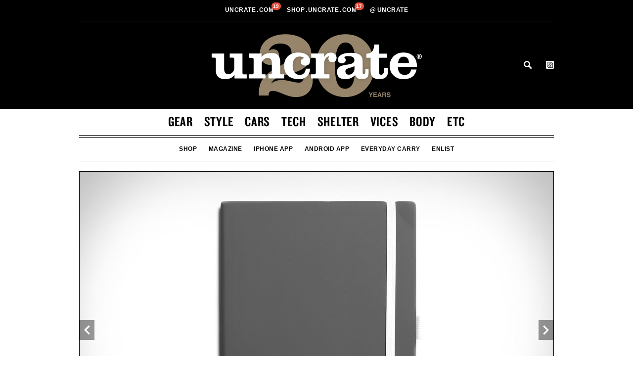

--- FILE ---
content_type: text/html; charset=UTF-8
request_url: https://uncrate.com/ghost-paper/
body_size: 19984
content:
<!doctype html>
<!--[if lt IE 7]> <html class="no-js lt-ie9 lt-ie8 lt-ie7" lang="en"> <![endif]-->
<!--[if IE 7]>    <html class="no-js lt-ie9 lt-ie8" lang="en"> <![endif]-->
<!--[if IE 8]>    <html class="no-js lt-ie9" lang="en"> <![endif]-->
<!--[if gt IE 8]><!--> <html lang="en"> <!--<![endif]-->

<head>

  <script>
    var postId = "173343;
  </script>



<title>Ghost Paper | Uncrate</title>
<meta name="robots" content="NOODP">
<meta name="description" content="Overly OCD writers have something to celebrate. Ghost Paper has gifted the world a way to keep those pages on point without any thin blue...">
<meta charset="utf-8">
<meta name="viewport" content="width=device-width, initial-scale=1, minimum-scale=1.0, maximum-scale=2.0, user-scalable=yes" />
<meta name="apple-itunes-app" content="app-id=450084793" />
<meta name="referrer" content="always" />
<meta name="p:domain_verify" content="e57b02dc17dbfc6cc986b317f5eb4952"/>
<meta name="algolia-site-verification"  content="BE1FAAD6F5E6B6D7" />

<script type='text/javascript'>
function getParameterByName(name) {
    name = name.replace(/[\[]/, "\\[").replace(/[\]]/, "\\]");
    var regex = new RegExp("[\\?&]" + name + "=([^&#]*)"),
        results = regex.exec(location.search);
    return results === null ? "" : decodeURIComponent(results[1].replace(/\+/g, " "));
}
</script>

<link rel="stylesheet" type="text/css" href="https://htlbid.com/v3/uncrate.com/htlbid.css" />


<script async src="https://htlbid.com/v3/uncrate.com/htlbid.js" ></script>

<script>
  if (typeof isHome === 'undefined') {
      var isHome = "no";
  }
  window.htlbid = window.htlbid || {};
  htlbid.cmd = htlbid.cmd || [];
  htlbid.cmd.push(function() {
    htlbid.setTargeting("is_testing","no"); // Set to "no" for production
    htlbid.setTargeting("is_home", isHome); // Set to "yes" on the homepage
    if (typeof categoryName !== 'undefined') {
      htlbid.setTargeting("category", categoryName); // dynamically pass page category into this function
    }
    if (typeof postId !== 'undefined') {
      htlbid.setTargeting("post_id", postId); // dynamically pass unique post/page iud into this function
    }
    htlbid.layout();
  });
  var adBasenames = [];
  var leadBasename = [];
</script>

<style>
  @media (min-width: 768px) {
    .ad-wrapper-970 {
      min-height: 250px;
    }
    
    /* Remove min-height if the container is empty */
    .ad-wrapper-970:empty {
      min-height: 0;
    }
  }
</style>

  <link rel="stylesheet" type="text/css" href="//cloud.typography.com/81102/691166/css/fonts.css" />
<link rel="stylesheet" type="text/css" href="/css/min.css?v=401" />
<link rel="stylesheet" href="https://cdn.jsdelivr.net/gh/orestbida/cookieconsent@3.0.1/dist/cookieconsent.css">
<link rel="shortcut icon" type="image/ico" href="/favicon.ico" />
<link rel="alternate" type="application/rss+xml" title="RSS" href="https://feeds.feedburner.com/uncrate" />


<style>
  .content-wrapper:has(.ad-wrapper),
  .site-wrapper:has(.ad-wrapper) .ui-wrapper.flex-grid {
    display: grid;
    grid-template-columns: repeat(3, 1fr);
    grid-template-rows: auto;
    column-gap: 20px;
  }
  .content-wrapper:has(.ad-wrapper.ad-wrapper-block) {
    display: block;
  }

  .article-product-wrapper .content-wrapper:has(.ad-wrapper) .category-group-wrapper {
      width: 100%;
      text-align: left;
      position: relative;
      grid-column: span 2 / span 2;
      align-content: end;
  }
  
  .article-single .content-wrapper:has(.ad-wrapper) .copy-wrapper {
      margin-bottom: 0;
      min-height: 0px;
      grid-column: span 2 / span 2;
      grid-column-start: 1;
      grid-row-start: 2;
      float: none;
  }
  .article-product-wrapper .copy-wrapper:has(.ad-wrapper),
  .article-product-wrapper .content-wrapper:has(.ad-wrapper) .copy-wrapper h2.article-title,
  .article-product-wrapper .content-wrapper:has(.ad-wrapper) .copy-wrapper p {
      text-align: left !important;
  }
  .article-single .ad-wrapper {
      max-width: 335px;
      width: 100%;
      height: auto;
      margin: 20px 0 20px 0;
      padding-right: 0;
      position: relative;
      grid-row: span 2 / span 2;
      grid-column-start: 3;
      grid-row-start: 1;
      
  }
  .article-single .ad-wrapper:not(:has(iframe)) {
      border: 1px solid #c7c7c7;
      background-color: #F3F3F3;
      width: 300px;
      height: 250px;
  }
  .site-wrapper:has(.ad-wrapper) .ui-wrapper.clean.flex-grid .buy {
    grid-column: span 2 / span 2;
    margin: 0;
    max-width: 380px;
  }
  .site-wrapper:has(.ad-wrapper) .ui-wrapper.clean.flex-grid .buy a {
    margin: 0 0 20px;
  }
  .site-wrapper:has(.ad-wrapper) .ui-wrapper.clean.flex-grid .buy:nth-last-child(1 of .buy) a {
    margin: 0;
  }
  .site-wrapper:has(.ad-wrapper) .article-single .article-product-wrapper {
      grid-column: span 2 / span 2;
  }
  @media (min-width: 768px) {
    .article-product-wrapper .content-wrapper:has(.ad-wrapper) p.short-text {
          max-width: 100%;
      }
  }
  @media screen and (max-width: 767px) {
    .content-wrapper:has(.ad-wrapper iframe),
    .content-wrapper:has(.ad-wrapper),
    .site-wrapper:has(.ad-wrapper iframe) .ui-wrapper.flex-grid,
    .site-wrapper:has(.ad-wrapper) .ui-wrapper.flex-grid {
          display: grid;
          grid-template-columns: repeat(1, 1fr);
      }
      .article-single .ad-wrapper:has(iframe) {
          display: none;
      }
  }
  #billboard.ad-wrapper-970 iframe,
  #billboard.ad-wrapper-970 iframe > iframe {
      width: 100% !important;
  }
  #billboard.ad-wrapper-970:not(:has(div)) {
    border: 1px solid #c7c7c7;
  }
  #billboard.ad-wrapper-970:not(:has(div)):before,
  #billboard.ad-wrapper-970:not(:has(div)):after {
      display:none
  }
  @media screen and (max-width: 980px) {
    #billboard.ad-wrapper-970 {
      padding: 0;
    }
  }
  @media screen and (min-width:981px) {
    #billboard.ad-wrapper-970 div {
      margin-left: 0 !important;
    }
  }
  
</style>
<!-- Google tag (gtag.js) -->
<script async src="https://www.googletagmanager.com/gtag/js?id=G-7FX0708L71"></script>
<script>
  window.dataLayer = window.dataLayer || [];
  function gtag(){dataLayer.push(arguments);}
  gtag('js', new Date());

  gtag('config', 'G-7FX0708L71');
  gtag('config', 'AW-823227480');
</script>



<script>
  
  var showRect = true;
  
    showRect = false;
  
  
  var noBackfill = true;
</script>





<link rel="canonical" href="https://uncrate.com/ghost-paper/" />
<meta name="twitter:card" content="summary_large_image" />
<meta name="twitter:site" content="@uncrate" />
<meta name="twitter:title" content="Ghost Paper">
<meta name="twitter:description" content="Overly OCD writers have something to celebrate. Ghost Paper has gifted the world a way to keep those pages on point without any thin blue eyesores. Rather than ruling with color, their sheets use embossed and debossed boundaries. The texture...">
<meta name="twitter:image" content="https://cdn.shopify.com/s/files/1/0248/6216/files/ghost-paper-1280.jpg?v=1692040397">

<link rel="image_src" href="https://cdn.shopify.com/s/files/1/0248/6216/files/ghost-paper-1280.jpg?v=1692040397" />

<meta property="fb:app_id" content="116943228386253" /> 

  <meta property="og:type" content="article">

<meta property="og:image" content="https://cdn.shopify.com/s/files/1/0248/6216/files/ghost-paper-1280.jpg?v=1692040397"/>
<meta property="og:image:url" content="https://cdn.shopify.com/s/files/1/0248/6216/files/ghost-paper-1280.jpg?v=1692040397"/>
<meta property="og:image:width" content="1280"/>
<meta property="og:image:height" content="1280"/>
<meta property="og:image:type" content="image/jpeg"/>
<meta property="og:url" content="https://uncrate.com/ghost-paper/"/>
<meta property="og:title" content="Ghost Paper"/>
<meta property="og:description" content="Overly OCD writers have something to celebrate. Ghost Paper has gifted the world a way to keep those pages on point without any thin blue eyesores. Rather than ruling with color, their sheets use embossed and debossed boundaries. The texture..."/>


  <style>
    .category-group {
  border-bottom: 0px;
  margin: 16px 0 12px;
}

.category-group a {
  color: #989898;
  text-decoration: none;
}

.category-group.featured {
  border-bottom: 0px;
}

.action-links a:link,
.action-links a:visited,
.action-links a:active,
.action-links a:hover {border-bottom: 1px solid #ae9e85;}

.article.full {
  margin-bottom: 20px;
  border-bottom: 1px solid #c7c7c7;
}

.article.full.indie {
  margin-bottom: 0;
  border-bottom: 0px;  
}

.article-product-wrapper .copy-wrapper p.action-links {
  margin-bottom: 0px;
  text-align: center;
}

.copy-wrapper p,
p.action-links {
  margin-bottom: 15px;
}

.copy-wrapper p a.black {
  text-decoration: none;
  color: #000;
  display: block;
}

.article-single .copy-wrapper {
  margin-bottom: 20px;
  min-height: 0px;
}

.article-list .no-action .copy-wrapper {
  max-height: 170px;
  min-height: 170px;  
}
.article-product-wrapper .copy-wrapper p.short-text {
  text-align: center;
}   


@media (min-width: 768px) {
  .article-list .copy-wrapper {
    min-height: 182px;
  }
  .article-list .no-action .copy-wrapper {
    max-height: 182px;  /* 182px */
    min-height: 182px;  /* 182px */
  }  
  .article-product-wrapper .copy-wrapper p.short-text {
    max-width: 480px;
  }   
}

@media (min-width: 769px) and (max-width: 782px) {
  .article-list .copy-wrapper {
    min-height: 182px;
  } 
}

@media (min-width: 783px) and (max-width: 980px) {
  .article-list .copy-wrapper {
    min-height: 182px;
  } 
}

@media (min-width: 981px) {
  .article-list .copy-wrapper {
      max-height: 140px;
      min-height: 140px;
  }
  .article-list .no-action .copy-wrapper {
      max-height: 140px;
      min-height: 140px;
  }     
}

@media (min-width: 42em) {
  .copy-wrapper p {
    cursor: inherit;
  }
  .full-card .copy-wrapper.reveal p,
  .full-card .copy-wrapper p {
    cursor: pointer;
  }
}

.grid .one-third.card .copy-wrapper {
  min-height: 0px;
}  </style>




<script type="application/ld+json">
{
  "@context": "http://schema.org",
  "@type": "Article",
  "mainEntityOfPage": {
    "@type": "WebPage",
    "@id": "https://uncrate.com/"
  },
  "headline": "Ghost Paper",
  "image": [
    "https://cdn.shopify.com/s/files/1/0248/6216/files/ghost-paper-1280.jpg?v=1692040397"
   ],
  "author": {
    
      "@type": "Organization",
      "name": "Uncrate"
    
  },
  "publisher": {
    "@type": "Organization",
    "name": "Uncrate",
    "logo": {
      "@type": "ImageObject",
      "url": "https://uncrate.com/img/uncrate-amp.png",
      "height": "60",
      "width": "257"
    }
  },
  "datePublished": "Sun, 01 Jul 2018 16:28:45 -0500",
  "dateModified": "Wed, 16 Jan 2019 15:21:59 -0500"
}
</script>





<link rel="alternate" href="https://uncrate.com/ghost-paper/" hreflang="en" />

  
    
    
    
    
      <link rel="alternate" href="https://uncrate.com/jp/article/ghost-paper/" hreflang="ja" />
    
    
  
    
    
    
      
    
    
      <link rel="alternate" href="https://uncrate.com/cn/article/ghost-paper/" hreflang="zh-CN" />
    
    
  
    
    
    
    
      <link rel="alternate" href="https://uncrate.com/de/article/ghost-paper/" hreflang="de" />
    
    
  
    
    
    
    
      <link rel="alternate" href="https://uncrate.com/fr/article/les-carnets-ghost-paper/" hreflang="fr" />
    
    
  
    
    
    
    
      <link rel="alternate" href="https://uncrate.com/es/article/ghost-paper/" hreflang="es" />
    
    
  










</head>


  <body>

 <div class="site-wrapper">

  <div id="mobile-header" class="animated">
    <div class="grid">
      <a href="#" id="mobile-nav-toggle"><span></span><sup class="badge badge-mobile">&nbsp;</sup></a>
      <a id="fixed-header-logo" href="https://uncrate.com/" title="Uncrate"><img src="//uncrate.com/img/fixed-header-logo.png?ver=040818" alt="" /></a>
      <ul id="fixed-nav" class="nav">
        <li><a href="https://uncrate.com/gear/">Gear</a></li>
        <li><a href="https://uncrate.com/style/">Style</a></li>
        <li><a href="https://uncrate.com/cars/">Cars</a></li>
        <li><a href="https://uncrate.com/tech/">Tech</a></li>
        <li><a href="https://uncrate.com/shelter/">Shelter</a></li>
        <li><a href="https://uncrate.com/vices/">Vices</a></li>
        <li><a href="https://uncrate.com/body/">Body</a></li>
        <li><a href="https://uncrate.com/etc/">Etc</a></li>
      </ul>


      <a class="search remove" id="search-toggle-sticky" href="https://uncrate.com/search/">Search</a>

      <a id="cart-icon-link-fixed" class="btn--crate-tab js-prevent-cart-listener js-active">
        <span class="btn__counter badge" data-count="0">0</span>
      </a>

    </div>
  </div>




  <div class="wrapper header-wrapper">
    <div class="header grid">

  <div id="fixed-header" class="animated">
    <div class="wrapper uncrate-family-wrapper slim-family-wrapper">
      <div class="grid">
        <div class="date-nav family-nav">
            <ul class="nav">
              <li class="pull-left dropdown">
                <a href="/"><img src="/img/uncrate-family.png" alt="Uncrate" class="slim-family-logo" /></a>
              </li>
              <li class="fixed-center-nav-item">
                <li class="center-nav-item">
                  <a href="https://uncrate.com">Uncrate<span class="dot">.</span>com&nbsp;<sup id="uncrate-badge-count" class="uncrate-badge-count badge" data-count="0">0</sup></a>
                </li>
                <li class="center-nav-item">
                  <a href="https://shop.uncrate.com">shop<span class="dot">.</span>Uncrate<span class="dot">.</span>com&nbsp;<sup id="supply-badge-count" class="supply-badge-count badge" data-count="0">0</sup></a>
                </li> 



<li class="dropdown center-nav-item"> <!-- // TL-->
                  <a class="dropdown-toggle"><span class="atsign">@</span>uncrate
                    <ul class="dropdown-menu">
                      <li><a href="http://www.instagram.com/uncrate">Instagram</a></li>                  
                      <li><a href="http://www.twitter.com/uncrate">Twitter</a></li>
                      <li><a href="http://www.youtube.com/uncrate">Youtube</a></li>
                      <li><a href="http://www.facebook.com/uncrate">Facebook</a></li>
                      <li><a href="https://www.pinterest.com/uncrate/">Pinterest</a></li> <!-- // TL-->
                    </ul> 
                  </a>
                </li>



              <li class="pull-right">
                <a class="search remove" id="search-toggle-sticky" href="https://uncrate.com/search/">Search</a>
                
                <!-- Begin Uncrate Supply change -->
                <a id="cart-icon-link-fixed" class="btn--crate-tab js-prevent-cart-listener js-active">
                  <span class="btn__counter badge" data-count="0"></span>
                </a>   
                <!-- End Uncrate Supply change -->   
              </li>         
            </ul>
          </div>
      </div>
    </div>
  </div>



      <div class="wrapper uncrate-family-wrapper">
          <div class="date-nav family-nav">
            <ul class="nav">

              <li class="center-nav-item">
                <a href="https://uncrate.com">Uncrate<span class="dot">.</span>com&nbsp;<sup id="uncrate-badge-count" class="uncrate-badge-count badge" data-count="0">0</sup></a>
              </li>
              <li class="center-nav-item">
                  <a href="https://shop.uncrate.com">shop<span class="dot">.</span>Uncrate<span class="dot">.</span>com&nbsp;<sup id="supply-badge-count" class="supply-badge-count badge" data-count="0">0</sup></a>
              </li> 
              <li class="dropdown center-nav-item"> <!-- // TL-->
              <a class="dropdown-toggle"><span class="atsign">@</span>uncrate
                <ul class="dropdown-menu">
                  <li><a href="http://www.instagram.com/uncrate">Instagram</a></li>                  
                  <li><a href="http://www.twitter.com/uncrate">Twitter</a></li>
                  <li><a href="http://www.youtube.com/uncrate">Youtube</a></li>
                  <li><a href="http://www.facebook.com/uncrate">Facebook</a></li>
                  <li><a href="https://www.pinterest.com/uncrate/">Pinterest</a></li> <!-- // TL-->
                </ul> 
              </a>
              </li>
              <li class="pull-right dropdown" style="display: none;"> <!-- // TL-->
                <a href="/" class="dropdown-toggle lang-toggle en"><span>Language:</span> English
                <ul class="dropdown-menu lang-dropdown">
                  <li><a href="/es/" class="es">Español</a></li>
                  <li><a href="/fr/" class="fr">Français</a></li>
                  <li><a href="/de/" class="de">Deutsche</a></li>
                  <li><a href="/jp/" class="ja">日本語</a></li>
                  <li><a href="/cn/" class="zh">中文</a></li>
                </ul>


</a>
              </li>         
            </ul>
          </div>
        </div>


      <a class="logo family-logo logo-20" href="https://uncrate.com/">
        






  <img src="//uncrate.com/img/uncrate-20th.png" alt="Uncrate">






        
      </a>



        <div class="supply-icons supply-icons-20">
          <a id="search-toggle" href="https://uncrate.com/search/">Search</a>
          <a id="cart-icon-link" class="btn--crate-tab js-prevent-cart-listener">
            <span class="btn__counter badge" data-count="0"></span>
          </a>
        </div>

    </div>
  </div>

  <div class="wrapper navigation-wrapper">
    <div class="navigation grid">
      <div class="main-nav full" id="main-nav">
        <ul class="nav">
          <li><a href="https://uncrate.com/gear/">Gear</a></li>
          <li><a href="https://uncrate.com/style/">Style</a></li>
          <li><a href="https://uncrate.com/cars/">Cars</a></li>
          <li><a href="https://uncrate.com/tech/">Tech</a></li>
          <li><a href="https://uncrate.com/shelter/">Shelter</a></li>
          <li><a href="https://uncrate.com/vices/">Vices</a></li>
          <li><a href="https://uncrate.com/body/">Body</a></li>
          <li><a href="https://uncrate.com/etc/">Etc</a></li>



        </ul>
      </div>



      <div class="sub-nav full" id="sub-nav">
       
        <ul class="nav stuff-nav">
          <li><a href="https://shop.uncrate.com">Shop</a></li>



  



  <li><a href="https://uncrate.com/magazine/">Magazine</a></li>

<li><a href="http://un.cr/appleapp" target="_blank">iPhone App</a></li>
<li><a href="http://un.cr/androidapp" target="_blank">Android App</a></li>




  

<li><a href="/gear/everyday-carry/" class="">Everyday Carry</a></li>



<li><a href="https://uncrate.com/enlist/">Enlist</a></li>


  


        </ul>
       
      </div>



    </div>
  </div>













		


  
  
  
    	
  

    
      <div id="entry-173343" class="wrapper article-single-wrapper article-product-wrapper">



	<div class="article-single grid">
		<div class="article full indie">


  <div id="swiper-173343" class="image-wrapper swiper-container">
  <div class="swiper-wrapper">
     

    

    
    
    
    <div class="swiper-slide">
      <a href="https://uncrate.com/ghost-paper/">


  
    


  
  




        <img 
  
        data-srcset="https://uncrate.com/assets_c/2018/11/ghost-paper-1-thumb-960xauto-91993.jpg 1x,
                https://uncrate.com/p/2018/11/ghost-paper-1.jpg 2x" 
     
        srcset="https://uncrate.com/assets_c/2018/11/ghost-paper-1-thumb-960xauto-91993.jpg 1x,
                https://uncrate.com/p/2018/11/ghost-paper-1.jpg 2x"
     
  
        data-retina="https://uncrate.com/p/2018/11/ghost-paper-1.jpg" 
          data-alt="Ghost Paper" 
          title="Ghost Paper" 
          class="swiper-lazy" 
        />
  


      </a>
    </div>
    
    
    
    
    
    
    <div class="swiper-slide">
      <a href="https://uncrate.com/ghost-paper/">


  
    


  
  




        <img 
  
        data-srcset="https://uncrate.com/assets_c/2018/11/ghost-paper-3-thumb-960xauto-91994.jpg 1x,
                https://uncrate.com/p/2018/11/ghost-paper-3.jpg 2x" 
     
  
        data-retina="https://uncrate.com/p/2018/11/ghost-paper-3.jpg" 
          data-alt="Ghost Paper" 
          title="Ghost Paper" 
          class="swiper-lazy" 
        />
  


      </a>
    </div>
    
  </div><!-- swiper-wrapper -->
  <div class="swiper-button-prev swiper-button-white"></div>
  <div class="swiper-button-next swiper-button-white"></div>
  <div id="swiper-pagination-173343" class="swiper-pagination swiper-pagination-black"></div>
</div><!-- image-wrapper -->







  
  


                        <div class="inner-wrapper inner-wrapper-extend">
  			  <div class="content-wrapper flex-grid">

                                
                                
<div class="category-group-wrapper category-group-wrapper-left">
                                  <div class="category-group">








  
  
  
  
    
    
  

  
          
            
                                            
					<h2 class="category">
                                              <a href="https://uncrate.com/etc/">Etc</a>
					</h2>
					<span class="sep">/</span>
                                            


					<h3 class="subcategory">
						<a href="https://uncrate.com/etc/books/">Books</a>


					</h3>
    
  


  
  
  
  
    
    
      
        
      
      
    
  

  


  
  
  
  
    
      
    
    
  

  


  
  
  
  
    
      
    
    
  

  


  
  
  
    
  
  

  


  
  
  
  
    
    
      
      
        
          
        
      
    
  

  




				</div>



</div>
                                

				<div class="copy-wrapper clean copy-wrapper-left">
					<h2 class="article-title">

						<a href="https://uncrate.com/ghost-paper/">

  Ghost&nbsp;Paper

</a>
					</h2>






  



      
      

      <p>Overly OCD writers have something to celebrate. Ghost Paper has gifted the world a way to keep those pages on point without any thin blue eyesores. Rather than ruling with color, their sheets use embossed and debossed boundaries. The texture provides the structure of traditional lined paper while still giving the clean look of blank pages. Each notebook comes with 96 pages and is housed in a matte gray cover.</p>

<p>Height: 6" / Width: 8"  / 96 Pages</p>

















  


  



				</div>


  
    
  

				
			</div>


                   </div>
		</div>
	</div>
</div>




<div class="article-single grid grid-overflow product-option-grid">



<div class="ui-wrapper flex-grid clean" >




                                        <div class="buy">		
						<a href="https://uncrate.com/supply/home/" class="action--1-url" target="_blank" rel="noopener">
							<span class="action">Sold Out / See More Home</span> 


						</a>
					</div>






				</div>




</div>



<script>
  leadBasename.push("ghost_paper");
</script>
    


  
    <div id='billboard' class="ad-wrapper-970 htlad-Uncrate-970x250">

</div>  


  
    
      
        <div class="wrapper article-list-wrapper">
      <ul class="article-list grid">


  
 
  
  <li id="entry-165422" class="article one-half" >




			<div class="image-wrapper">
			       <a href="https://uncrate.com/the-scale-of-things/">
    
  

  


  
  
  
      
  
  
    
    
  
  
  
      <img 
        src="/img/vig-gray.png" 
        data-src="https://uncrate.com/assets_c/2018/06/scale-of-things-book-thumb-468xauto-86428.jpg" 
        data-srcset="https://uncrate.com/assets_c/2018/06/scale-of-things-book-thumb-468xauto-86428.jpg 1x,
                https://uncrate.com/assets_c/2018/06/scale-of-things-book-thumb-960xauto-86428.jpg 2x" 
        data-retina="https://uncrate.com/assets_c/2018/06/scale-of-things-book-thumb-960xauto-86428.jpg" 
        alt="The Scale of Things" title="The Scale of Things" 
        class="lazy"
        
      />
  



      
    

  

  
    </a>
  


			</div>

			<div class="content-wrapper">
                                <div class="category-group">








  
  
  
  
    
    
  

  
          
            
                                            
					<h2 class="category">
                                              <a href="https://uncrate.com/etc/">Etc</a>
					</h2>
					<span class="sep">/</span>
                                            


					<h3 class="subcategory">
						<a href="https://uncrate.com/etc/books/">Books</a>


					</h3>
    
  




				</div>



				<div class="copy-wrapper">
					<h1 class="article-title">



						<a href="https://uncrate.com/the-scale-of-things/">The Scale of&nbsp;Things</a>
					</h1>






  <p><a href="https://uncrate.com/the-scale-of-things/" class="black">Everything is designed around scale, and the universal and timeless subject is in the...&nbsp;$15.</a></p>
  





  <p class="action-links">
  <a href="https://uncrate.com/the-scale-of-things/">Read More</a> &nbsp;<em>or</em> &nbsp;<a href="https://www.amazon.com/dp/1787130576/?tag=uncrate-20" target="_blank">Buy From Amazon</a> 
</p>






  


				</div>


                           </div>
			</li>
 

  
    
 
  
  <li id="entry-165311" class="article one-half" >




			<div class="image-wrapper">
			       <a href="https://uncrate.com/typeset-in-the-future/">
    
  

  


  
  
  
      
  
  
    
    
  
  
  
      <img 
        src="/img/vig-gray.png" 
        data-src="https://uncrate.com/assets_c/2018/06/typeset-in-future-thumb-468xauto-86365.jpg" 
        data-srcset="https://uncrate.com/assets_c/2018/06/typeset-in-future-thumb-468xauto-86365.jpg 1x,
                https://uncrate.com/assets_c/2018/06/typeset-in-future-thumb-960xauto-86365.jpg 2x" 
        data-retina="https://uncrate.com/assets_c/2018/06/typeset-in-future-thumb-960xauto-86365.jpg" 
        alt="Typeset in the Future" title="Typeset in the Future" 
        class="lazy"
        
      />
  



      
    

  

  
    </a>
  


			</div>

			<div class="content-wrapper">
                                <div class="category-group">








  
  
  
  
    
    
  

  
          
            
                                            
					<h2 class="category">
                                              <a href="https://uncrate.com/etc/">Etc</a>
					</h2>
					<span class="sep">/</span>
                                            


					<h3 class="subcategory">
						<a href="https://uncrate.com/etc/books/">Books</a>


					</h3>
    
  




				</div>



				<div class="copy-wrapper">
					<h1 class="article-title">



						<a href="https://uncrate.com/typeset-in-the-future/">Typeset in the&nbsp;Future</a>
					</h1>






  <p><a href="https://uncrate.com/typeset-in-the-future/" class="black">When a sci-fi movie resonates with audiences, a curious thing happens: its design and...&nbsp;$40.</a></p>
  





  <p class="action-links">
  <a href="https://uncrate.com/typeset-in-the-future/">Read More</a> &nbsp;<em>or</em> &nbsp;<a href="https://www.amazon.com/dp/1419727141/?tag=uncrate-20" target="_blank">Buy from Amazon</a> 
</p>






  


				</div>


                           </div>
			</li>
 


      </ul>
</div>

<div class="wrapper sponsored-post-list-wrapper">
	<ul class="sponsored-post-list grid" id="sponsored-gear">

          
<!-- slot: 1 winner: 0.97865602373083 base: 1 sync_id:   id: id="fg-left" -->

  
    
    
  

  
    
    
  

  
    
    
  

  
    
    
  

  
    
    
  

  
    
    
  

  
    
    
  

  
    
    
  

  
    
    
  

  
    
    
  

  
    
    
  

  
    
    
  

  
    
    
  

  
    
    
  

  
    
    
  

  
    
    
  

  
    
    
  

  
    
    
  

  
    
    
  

  
    
    
  

  
    
    
  

  
    
    
  

  
    
    
  

  
    
    
  

  
    
    
  

  
    
    
  

  
    
    
  

  
    
    
  

  
    
    
  

  
    
    
  

  
    
    
  

  
    
    
  

  
    
    
  

  
    
    
  

  
    
    
  

  
    
    
  

  
    
    
  

  
    
    
  

  
    
    
  

  
    
    
  

  
    
    
  

  
    
    
  

  
    
    
  

  
    
    
  

  
    
    
  

  
    
    
  

  
    
    
  

  
    
    
  

  
    
    
  

  
    
    
  

  
    
    
  

  
    
    
  

  
    
    
  

  
    
    
  

  
    
    
  

  
    
    
  

  
    
    
  

  
    
    
  

  
    
    
  

  
    
    
  

  
    
    
  

  
    
    
  

  
    
    
  

  
    
    
  

  
    
    
  

  
    
    
  

  
    
    
  

  
    
    
  

  
    
    
  

  
    
    
  

  
    
    
  

  
    
    
  

  
    
    
  

  
    
    
  

  
    
    
  

  
    
    
  

  
    
    
  

  
    
    
  

  
    
    
  

  
    
    
  

  
    
    
  

  
    
    
  

  
    
    
  

  
    
    
  

  
    
    
  

  
    
    
  

  
    
    
  

  
    
    
  

  
    
    
  

  
    
    
  

  
    
    
  

  
    
    
  

  
    
    
  

  
    
    
  

  
    
    
  

  
    
    
  

  
    
    
  

  
    
    
  

  
    
    
  

  
    
    
  

  
    
    
  

  
    
    
  

  
    
    
  

  
    
    
  

  
    
    
  

  
    
    
  

  
    
    
  

  
    
    
  

  
    
    
  

  
    
    
  

  
    
    
  

  
    
    
  

  
    
    
  

  
    
    
  

  
    
    
  

  
    
    
  

  
    
    
  

  
    
    
  

  
    
    
  

  
    
    
  

  
    
    
  

  
    
    
  

  
    
    
  

  
    
    
  

  
    
    
  

  
    
    
  

  
    
    
  

  
    
    
  

  
    
    
  

  
    
    
  

  
    
    
  

  
    
    
  

  
    
    
  

  
    
    
  

  
    
    
  

  
    
    
  

  
    
    
  

  
    
    
  

  
    
    
  

  
    
    
  

  
    
    
  

  
    
    
  

  
    
    
  

  
    
    
  

  
    
    
  

  
    
    
  

  
    
    
  

  
    
    
  

  
    
    
  

  
    
    
  

  
    
    
  

  
    
    
  

  
    
    
  

  
    
    
  

  
    
    
  

  
    
    
  

  
    
    
  

  
    
    
  

  
    
    
  

  
    
    
  

  
    
    
  

  
    
    
  

  
    
    
  

  
    
    
  

  
    
    
  

  
    
    
  

  
    
    
  

  
    
    
  

  
    
    
  

  
    
    
  

  
    
    
  

  
    
    
  

  
    
    
  

  
    
    
  

  
    
    
  

  
    
    
  

  
    
    
  

  
    
    
  

  
    
    
  

  
    
    
  

  
    
    
  

  
    
    
  

  
    
    
  

  
    
    
  

  
    
    
  

  
    
    
  

  
    
    
  

  
    
    
  

  
    
    
  

  
    
    
  

  
    
    
  

  
    
    
  

  
    
    
  

  
    
    
  

  
    
    
  

  
    
    
  

  
    
    
  

  
    
    
  

  
    
    
  

  
    
    
  

  
    
    
  

  
    
    
  

  
    
    
  

  
    
    
  

  
    
    
  

  
    
    
  

  
    
    
  

  
    
    
  

  
    
    
  

  
    
    
  

  
    
    
  

  
    
    
  

  
    
    
  

  
    
    
  

  
    
    
  

  
    
    
  

  
    
    
  

  
    
    
  

  
    
    
  

  
    
    
  

  
    
    
  

  
    
    
  

  
    
    
  

  
    
    
  

  
    
    
  

  
    
    
  

  
    
    
  

  
    
    
  

  
    
    
  

  
    
    
  

  
    
    
  

  
    
    
  

  
    
    
  

  
    
    
  

  
    
    
  

  
    
    
  

  
    
    
  

  
    
    
  

  
    
    
  

  
    
    
  

  
    
    
  

  
    
    
  

  
    
    
  

  
    
    
  

  
    
    
  

  
    
    
  

  
    
    
  

  
    
    
  

  
    
    
  

  
    
    
  

  
    
    
  

  
    
    
  

  
    
    
  

  
    
    
  

  
    
    
  

  
    
    
  

  
    
    
  

  
    
    
  

  
    
    
  

  
    
    
  

  
    
    
  

  
    
    
  

  
    
    
  

  
    
    
  

  
    
    
  

  
    
    
  

  
    
    
  

  
    
    
  

  
    
    
  

  
    
    
  

  
    
    
  

  
    
    
  

  
    
    
  

  
    
    
  

  
    
    
  

  
    
    
  

  
    
    
  

  
    
    
  

  
    
    
  

  
    
    
  

  
    
    
  

  
    
    
  

  
    
    
  

  
    
    
  

  
    
    
  

  
    
    
  

  
    
    
  

  
    
    
  

  
    
    
  

  
    
    
  

  
    
    
  

  
    
    
  

  
    
    
  

  
    
    
  

  
    
    
  

  
    
    
  

  
    
    
  

  
    
    
  

  
    
    
  

  
    
    
  

  
    
    
  

  
    
    
  

  
    
    
  

  
    
    
  

  
    
    
  

  
    
    
  

  
    
    
  

  
    
    
  

  
    
    
  

  
    
    
  

  
    
    
  

  
    
    
  

  
    
    
  

  
    
    
  

  
    
    
  

  
    
    
  

  
    
    
  

  
    
    
  

  
    
    
  

  
    
    
  

  
    
    
  

  
    
    
  

  
    
    
  

  
    
    
  

  
    
    
  

  
    
    
  

  
    
    
  

  
    
    
  

  
    
    
  

  
    
    
  

  
    
    
  

  
    
    
  

  
    
    
  

  
    
    
  

  
    
    
  

  
    
    
  

  
    
    
  

  
    
    
  

  
    
    
  

  
    
    
  

  
    
    
  

  
    
    
  

  
    
    
  

  
    
    
  

  
    
    
  

  
    
    
  

  
    
    
  

  
    
    
  

  
    
    
  

  
    
    
  

  
    
    
  

  
    
    
  

  
    
    
  

  
    
    
  

  
    
    
  

  
    
    
  

  
    
    
  

  
    
    
  

  
    
    
  

  
    
    
  

  
    
    
  

  
    
    
  

  
    
    
  

  
    
    
  

  
    
    
  

  
    
    
  

  
    
    
  

  
    
    
  

  
    
    
  

  
    
    
  

  
    
    
  

  
    
    
  

  
    
    
  

  
    
    
  

  
    
    
  

  
    
    
  

  
    
    
  

  
    
    
  

  
    
    
  

  
    
    
  

  
    
    
  

  
    
    
  

  
    
    
  

  
    
    
  

  
    
    
  

  
    
    
  

  
    
    
  

  
    
    
  

  
    
    
  

  
    
    
  

  
    
    
  

  
    
    
  

  
    
    
  

  
    
    
  

  
    
    
  

  
    
    
  

  
    
    
  

  
    
    
  

  
    
    
  

  
    
    
  

  
    
    
  

  
    
    
  

  
    
    
  

  
    
    
  

  
    
    
  

  
    
    
  

  
    
    
  

  
    
    
  

  
    
    
  

  
    
    
  

  
    
    
  

  
    
    
  

  
    
    
  

  
    
    
  

  
    
    
  

  
    
    
  

  
    
    
  

  
    
    
  

  
    
    
  

  
    
    
  

  
    
    
  

  
    
    
  

  
    
    
  

  
    
    
  

  
    
    
  

  
    
    
  

  
    
    
  

  
    
    
  

  
    
    
  

  
    
    
  

  
    
    
  

  
    
    
  

  
    
    
  

  
    
    
  

  
    
    
  

  
    
    
  

  
    
    
  

  
    
    
  

  
    
    
  

  
    
    
  

  
    
    
  

  
    
    
  

  
    
    
  

  
    
    
  

  
    
    
  

  
    
    
  

  
    
    
  

  
    
    
  

  
    
    
  

  
    
    
  

  
    
    
  

  
    
    
  

  
    
    
  

  
    
    
  

  
    
    
  

  
    
    
  

  
    
    
  

  
    
    
  

  
    
    
  

  
    
    
  

  
    
    
  

  
    
    
  

  
    
    
  

  
    
    
  

  
    
    
  

  
    
    
  

  
    
    
  

  
    
    
  

  
    
    
  

  
    
    
  

  
    
    
  

  
    
    
  

  
    
    
  

  
    
    
  

  
    
    
  

  
    
    
  

  
    
    
  

  
    
    
  

  
    
    
  

  
    
    
  

  
    
    
  

  
    
    
  

  
    
    
  

  
    
    
  

  
    
    
  

  
    
    
  

  
    
    
  

  
    
    
  

  
    
    
  

  
    
    
  

  
    
    
  

  
    
    
  

  
    
    
  

  
    
    
  

  
    
    
  

  
    
    
  

  
    
    
  

  
    
    
  

  
    
    
  

  
    
    
  

  
    
    
  

  
    
    
  

  
    
    
  

  
    
    
  

  
    
    
  

  
    
    
  

  
    
    
  

  
    
    
  

  
    
    
  

  
    
    
  

  
    
    
  

  
    
    
  

  
    
    
  

  
    
    
  

  
    
    
  

  
    
    
  

  
    
    
  

  
    
    
  

  
    
    
  

  
    
    
  

  
    
    
  

  
    
    
  

  
    
    
  

  
    
    
  

  
    
    
  

  
    
    
  

  
    
    
  

  
    
    
  

  
    
    
  

  
    
    
  

  
    
    
  

  
    
    
  

  
    
    
  

  
    
    
  

  
    
    
  

  
    
    
  

  
    
    
  

  
    
    
  

  
    
    
  

  
    
    
  

  
    
    
  

  
    
    
  

  
    
    
  

  
    
    
  

  
    
    
  

  
    
    
  

  
    
    
  

  
    
    
  

  
    
    
  

  
    
    
  

  
    
    
  

  
    
    
  

  
    
    
  

  
    
    
  

  
    
    
  

  
    
    
  

  
    
    
  

  
    
    
  

  
    
    
  

  
    
    
  

  
    
    
  

  
    
    
  

  
    
    
  

  
    
    
  

  
    
    
  

  
    
    
  

  
    
    
  

  
    
    
  

  
    
    
  

  
    
    
  

  
    
    
  

  
    
    
  

  
    
    
  

  
    
    
  

  
    
    
  

  
    
    
  

  
    
    
  

  
    
    
  

  
    
    
  

  
    
    
  

  
    
    
  

  
    
    
  

  
    
    
  

  
    
    
  

  
    
    
  

  
    
    
  

  
    
    
  

  
    
    
  

  
    
    
  

  
    
    
  

  
    
    
  

  
    
    
  

  
    
    
  

  
    
    
  

  
    
    
  

  
    
    
  

  
    
    
  

  
    
    
  

  
    
    
  

  
    
    
  

  
    
    
  

  
    
    
  

  
    
    
  

  
    
    
  

  
    
    
  

  
    
    
  

  
    
    
  

  
    
    
  

  
    
    
  

  
    
    
  

  
    
    
  

  
    
    
  

  
    
    
  

  
    
    
  

  
    
    
  

  
    
    
  

  
    
    
  

  
    
    
  

  
    
    
  

  
    
    
  

  
    
    
  

  
    
    
  

  
    
    
  

  
    
    
  

  
    
    
  

  
    
    
  

  
    
    
  

  
    
    
  

  
    
    
  

  
    
    
  

  
    
    
  

  
    
    
  

  
    
    
  

  
    
    
  

  
    
    
  

  
    
    
  

  
    
    
  

  
    
    
  

  
    
    
  

  
    
    
  

  
    
    
  

  
    
    
  

  
    
    
  

  
    
    
  

  
    
    
  

  
    
    
  

  
    
    
  

  
    
    
  

  
    
    
  

  
    
    
  

  
    
    
  

  
    
    
  

  
    
    
  

  
    
    
  

  
    
    
  

  
    
    
  

  
    
    
  

  
    
    
  

  
    
    
  

  
    
    
  

  
    
    
  

  
    
    
  

  
    
    
  

  
    
    
  

  
    
    
  

  
    
    
  

  
    
    
  

  
    
    
  

  
    
    
  

  
    
    
  

  
    
    
  

  
    
    
  

  
    
    
  

  
    
    
  

  
    
    
  

  
    
    
  

  
    
    
  

  
    
    
  

  
    
    
  

  
    
    
  

  
    
    
  

  
    
    
  

  
    
    
  

  
    
    
  

  
    
    
  

  
    
    
  

  
    
    
  

  
    
    
  

  
    
    
  

  
    
    
  

  
    
    
  

  
    
    
  

  
    
    
  

  
    
    
  

  
    
    
  

  
    
    
  

  
    
    
  

  
    
    
  

  
    
    
  

  
    
    
  

  
    
    
  

  
    
    
  

  
    
    
  

  
    
    
  

  
    
    
  

  
    
    
  

  
    
    
  

  
    
    
  

  
    
    
  

  
    
    
  

  
    
    
  

  
    
    
  

  
    
    
  

  
    
    
  

  
    
    
  

  
    
    
  

  
    
    
  

  
    
    
  

  
    
    
  

  
    
    
  

  
    
    
  

  
    
    
  

  
    
    
  

  
    
    
  

  
    
    
  

  
    
    
  

  
    
    
  

  
    
    
  

  
    
    
  

  
    
    
  

  
    
    
  

  
    
    
  

  
    
    
  

  
    
    
  

  
    
    
  

  
    
    
  

  
    
    
  

  
    
    
  

  
    
    
  

  
    
    
  

  
    
    
  

  
    
    
  

  
    
    
  

  
    
    
  

  
    
    
  

  
    
    
  

  
    
    
  

  
    
    
  

  
    
    
  

  
    
    
  

  
    
    
  

  
    
    
  

  
    
    
  

  
    
    
  

  
    
    
  

  
    
    
  

  
    
    
  

  
    
    
  

  
    
    
  

  
    
    
  

  
    
    
  

  
    
    
  

  
    
    
  

  
    
    
  

  
    
    
  

  
    
    
  

  
    
    
  

  
    
    
  

  
    
    
  

  
    
    
  

  
    
    
  

  
    
    
  

  
    
    
  

  
    
    
  

  
    
    
  

  
    
    
  

  
    
    
  

  
    
    
  

  
    
    
  

  
    
    
  

  
    
    
  

  
    
    
  

  
    
    
  

  
    
    
  

  
    
    
  

  
    
    
  

  
    
    
  

  
    
    
  

  
    
    
  

  
    
    
  

  
    
    
  

  
    
    
  

  
    
    
  

  
    
    
  

  
    
    
  

  
    
    
  

  
    
    
  

  
    
    
  

  
    
    
  

  
    
    
  

  
    
    
  

  
    
    
  

  
    
    
  

  
    
    
  

  
    
    
  

  
    
    
  

  
    
    
  

  
    
    
  

  
    
    
  

  
    
    
  

  
    
    
  

  
    
    
  

  
    
    
  

  
    
    
  

  
    
    
  

  
    
    
  

  
    
    
  

  
    
    
  

  
    
    
  

  
    
    
  

  
    
    
  

  
    
    
  

  
    
    
  

  
    
    
  

  
    
    
  

  
    
    
  

  
    
    
  

  
    
    
  

  
    
    
  

  
    
    
  

  
    
    
  

  
    
    
  

  
    
    
  

  
    
    
  

  
    
    
  

  
    
    
  

  
    
    
  

  
    
    
  

  
    
    
  

  
    
    
  

  
    
    
  

  
    
    
  

  
    
    
  

  
    
    
  

  
    
    
  

  
    
    
  

  
    
    
  

  
    
    
  

  
    
    
  

  
    
    
  

  
    
    
  

  
    
    
  

  
    
    
  

  
    
    
  

  
    
    
  

  
    
    
  

  
    
    
  

  
    
    
  

  
    
    
  

  
    
    
  

  
    
    
  

  
    
    
  

  
    
    
  

  
    
    
  

  
    
    
  

  
    
    
  

  
    
    
  

  
    
    
  

  
    
    
  

  
    
    
  

  
    
    
  

  
    
    
  

  
    
    
  

  
    
    
  

  
    
    
  

  
    
    
  

  
    
    
  

  
    
    
  

  
    
    
  

  
    
    
  

  
    
    
  

  
    
    
  

  
    
    
  

  
    
    
  

  
    
    
  

  
    
    
  

  
    
    
  

  
    
    
  

  
    
    
  

  
    
    
  

  
    
    
  

  
    
    
  

  
    
    
  

  
    
    
  

  
    
    
  

  
    
    
  

  
    
    
  

  
    
    
  

  
    
    
  

  
    
    
  

  
    
    
  

  
    
    
  

  
    
    
  

  
    
    
  

  
    
    
  

  
    
    
  

  
    
    
  

  
    
    
  

  
    
    
  

  
    
    
  

  
    
    
  

  
    
    
  

  
    
    
  

  
    
    
  

  
    
    
  

  
    
    
  

  
    
    
  

  
    
    
  

  
    
    
  

  
    
    
  

  
    
    
  

  
    
    
  

  
    
    
  

  
    
    
  

  
    
    
  

  
    
    
  

  
    
    
  

  
    
    
  

  
    
    
  

  
    
    
  

  
    
    
  

  
    
    
  

  
    
    
  

  
    
    
  

  
    
    
  

  
    
    
  

  
    
    
  

  
    
    
  

  
    
    
  

  
    
    
  

  
    
    
  

  
    
    
  

  
    
    
  

  
    
    
  

  
    
    
  

  
    
    
  

  
    
    
  

  
    
    
  

  
    
    
  

  
    
    
  

  
    
    
  

  
    
    
  

  
    
    
  

  
    
    
  

  
    
    
  

  
    
    
  

  
    
    
  

  
    
    
  

  
    
    
  

  
    
    
  

  
    
    
  

  
    
    
  

  
    
    
  

  
    
    
  

  
    
    
  

  
    
    
  

  
    
    
  

  
    
    
  

  
    
    
  

  
    
    
  

  
    
    
  

  
    
    
  

  
    
    
  

  
    
    
  

  
    
    
  

  
    
    
  

  
    
    
  

  
    
    
  

  
    
    
  

  
    
    
  

  
    
    
  

  
    
    
  

  
    
    
  

  
    
    
  

  
    
    
  

  
    
    
  

  
    
    
  

  
    
    
  

  
    
    
  

  
    
    
  

  
    
    
  

  
    
    
  

  
    
    
  

  
    
    
  

  
    
    
  

  
    
    
  

  
    
    
  

  
    
    
  

  
    
    
  

  
    
    
  

  
    
    
  

  
    
    
  

  
    
    
  

  
    
    
  

  
    
    
  

  
    
    
  

  
    
    
  

  
    
    
  

  
    
    
  

  
    
    
  

  
    
    
  

  
    
    
  

  
    
    
  

  
    
    
  

  
    
    
  

  
    
    
  

  
    
    
  

  
    
    
  

  
    
    
  

  
    
    
  

  
    
    
  

  
    
    
  

  
    
    
  

  
    
    
  

  
    
    
  

  
    
    
  

  
    
    
  

  
    
    
  

  
    
    
  

  
    
    
  

  
    
    
  

  
    
    
  

  
    
    
  

  
    
    
  

  
    
    
  

  
    
    
  

  
    
    
  

  
    
    
  

  
    
    
  

  
    
    
  

  
    
    
  

  
    
    
  

  
    
    
  

  
    
    
  

  
    
    
  

  
    
    
  

  
    
    
  

  
    
    
  

  
    
    
  

  
    
    
  

  
    
    
  

  
    
    
  

  
    
    
  

  
    
    
  

  
    
    
  

  
    
    
  

  
    
    
  

  
    
    
  

  
    
    
  

  
    
    
  

  
    
    
  

  
    
    
  

  
    
    
  

  
    
    
  

  
    
    
  

  
    
    
  

  
    
    
  

  
    
    
  

  
    
    
  

  
    
    
  

  
    
    
  

  
    
    
  

  
    
    
  

  
    
    
  

  
    
    
  

  
    
    
  

  
    
    
  

  
    
    
  

  
    
    
  

  
    
    
  

  
    
    
  

  
    
    
  

  
    
    
  

  
    
    
  

  
    
    
  

  
    
    
  

  
    
    
  

  
    
    
  

  
    
    
  

  
    
    
  

  
    
    
  

  
    
    
  

  
    
    
  

  
    
    
  

  
    
    
  

  
    
    
  

  
    
    
  

  
    
    
  

  
    
    
  

  
    
    
  

  
    
    
  

  
    
    
  

  
    
    
  

  
    
    
  

  
    
    
  

  
    
    
  

  
    
    
  

  
    
    
  

  
    
    
  

  
    
    
  

  
    
    
  

  
    
    
  

  
    
    
  

  
    
    
  

  
    
    
  

  
    
    
  

  
    
    
  

  
    
    
  

  
    
    
  

  
    
    
  

  
    
    
  

  
    
    
  

  
    
    
  

  
    
    
  

  
    
    
  

  
    
    
  

  
    
    
  

  
    
    
  

  
    
    
  

  
    
    
  

  
    
    
  

  
    
    
  

  
    
    
  

  
    
    
  

  
    
    
  

  
    
    
  

  
    
    
  

  
    
    
  

  
    
    
  

  
    
    
  

  
    
    
  

  
    
    
  

  
    
    
  

  
    
    
  

  
    
    
  

  
    
    
  

  
    
    
  

  
    
    
  

  
    
    
  

  
    
    
  

  
    
    
  

  
    
    
  

  
    
    
  

  
    
    
  

  
    
    
  

  
    
    
  

  
    
    
  

  
    
    
  

  
    
    
  

  
    
    
  

  
    
    
  

  
    
    
  

  
    
    
  

  
    
    
  

  
    
    
  

  
    
    
  

  
    
    
  

  
    
    
  

  
    
    
  

  
    
    
  

  
    
    
  

  
    
    
  

  
    
    
  

  
    
    
  

  
    
    
  

  
    
    
  

  
    
    
  

  
    
    
  

  
    
    
  

  
    
    
  

  
    
    
  

  
    
    
  

  
    
    
  

  
    
    
  

  
    
    
  

  
    
    
  

  
    
    
  

  
    
    
  

  
    
    
  

  
    
    
  

  
    
    
  

  
    
    
  

  
    
    
  

  
    
    
  

  
    
    
  

  
    
    
  

  
    
    
  

  
    
    
  

  
    
    
  

  
    
    
  

  
    
    
  

  
    
    
  

  
    
    
  

  
    
    
  

  
    
    
  

  
    
    
  

  
    
    
  

  
    
    
  

  
    
    
  

  
    
    
  

  
    
    
  

  
    
    
  

  
    
    
  

  
    
    
  

  
    
    
  

  
    
    
  

  
    
    
  

  
    
    
  

  
    
    
  

  
    
    
  

  
    
    
  

  
    
    
  

  
    
    
  

  
    
    
  

  
    
    
  

  
    
    
  

  
    
    
  

  
    
    
  

  
    
    
  

  
    
    
  

  
    
    
  

  
    
    
  

  
    
    
  

  
    
    
  

  
    
    
  

  
    
    
  

  
    
    
  

  
    
    
  

  
    
    
  

  
    
    
  

  
    
    
  

  
    
    
  

  
    
    
  

  
    
    
  

  
    
    
  

  
    
    
  

  
    
    
  

  
    
    
  

  
    
    
  

  
    
    
  

  
    
    
  

  
    
    
  

  
    
    
  

  
    
    
  

  
    
    
  

  
    
    
  

  
    
    
  

  
    
    
  

  
    
    
  

  
    
    
  

  
    
    
  

  
    
    
  

  
    
    
  

  
    
    
  

  
    
    
  

  
    
    
  

  
    
    
  

  
    
    
  

  
    
    
  

  
    
    
  

  
    
    
  

  
    
    
  

  
    
    
  

  
    
    
  

  
    
    
  

  
    
    
  

  
    
    
  

  
    
    
  

  
    
    
  

  
    
    
  

  
    
    
  

  
    
    
  

  
    
    
  

  
    
    
  

  
    
    
  

  
    
    
  

  
    
    
  

  
    
    
  

  
    
    
  

  
    
    
  

  
    
    
  

  
    
    
  

  
    
    
  

  
    
    
  

  
    
    
  

  
    
    
  

  
    
    
  

  
    
    
  

  
    
    
  

  
    
    
  

  
    
    
  

  
    
    
  

  
    
    
  

  
    
    
  

  
    
    
  

  
    
    
  

  
    
    
  

  
    
    
  

  
    
    
  

  
    
    
  

  
    
    
  

  
    
    
  

  
    
    
  

  
    
    
  

  
    
    
  

  
    
    
  

  
    
    
  

  
    
    
  

  
    
    
  

  
    
    
  

  
    
    
  

  
    
    
  

  
    
    
  

  
    
    
  

  
    
    
  

  
    
    
  

  
    
    
  

  
    
    
  

  
    
    
  

  
    
    
  

  
    
    
  

  
    
    
  

  
    
    
  

  
    
    
  

  
    
    
  

  
    
    
  

  
    
    
  

  
    
    
  

  
    
    
  

  
    
    
  

  
    
    
  

  
    
    
  

  
    
    
  

  
    
    
  

  
    
    
  

  
    
    
  

  
    
    
  

  
    
    
  

  
    
    
  

  
    
    
  

  
    
    
  

  
    
    
  

  
    
    
  

  
    
    
  

  
    
    
  

  
    
    
  

  
    
    
  

  
    
    
  

  
    
    
  

  
    
    
  

  
    
    
  

  
    
    
  

  
    
    
  

  
    
    
  

  
    
    
  

  
    
    
  

  
    
    
  

  
    
    
  

  
    
    
  

  
    
    
  

  
    
    
  

  
    
    
  

  
    
    
  

  
    
    
  

  
    
    
  

  
    
    
  

  
    
    
  

  
    
    
  

  
    
    
  

  
    
    
  

  
    
    
  

  
    
    
  

  
    
    
  

  
    
    
  

  
    
    
  

  
    
    
  

  
    
    
  

  
    
    
  

  
    
    
  

  
    
    
  

  
    
    
  

  
    
    
  

  
    
    
  

  
    
    
  

  
    
    
  

  
    
    
  

  
    
    
  

  
    
    
  

  
    
    
  

  
    
    
  

  
    
    
  

  
    
    
  

  
    
    
  

  
    
    
  

  
    
    
  

  
    
    
  

  
    
    
  

  
    
    
  

  
    
    
  

  
    
    
  

  
    
    
  

  
    
    
  

  
    
    
  

  
    
    
  

  
    
    
  

  
    
    
  

  
    
    
  

  
    
    
  

  
    
    
  

  
    
    
  

  
    
    
  

  
    
    
  

  
    
    
  

  
    
    
  

  
    
    
  

  
    
    
  

  
    
    
  

  
    
    
  

  
    
    
  

  
    
    
  

  
    
    
  

  
    
    
  

  
    
    
  

  
    
    
  

  
    
    
  

  
    
    
  

  
    
    
  

  
    
    
  

  
    
    
  

  
    
    
  

  
    
    
  

  
    
    
  

  
    
    
  

  
    
    
  

  
    
    
  

  
    
    
  

  
    
    
  

  
    
    
  

  
    
    
  

  
    
    
  

  
    
    
  

  
    
    
  

  
    
    
  

  
    
    
  

  
    
    
  

  
    
    
  

  
    
    
  

  
    
    
  

  
    
    
  

  
    
    
  

  
    
    
  

  
    
    
  

  
    
    
  

  
    
    
  

  
    
    
  

  
    
    
  

  
    
    
  

  
    
    
  

  
    
    
  

  
    
    
  

  
    
    
  

  
    
    
  

  
    
    
  

  
    
    
  

  
    
    
  

  
    
    
  

  
    
    
  

  
    
    
  

  
    
    
  

  
    
    
  

  
    
    
  

  
    
    
  

  
    
    
  

  
    
    
  

  
    
    
  

  
    
    
  

  
    
    
  

  
    
    
  

  
    
    
  

  
    
    
  

  
    
    
  

  
    
    
  

  
    
    
  

  
    
    
  

  
    
    
  

  
    
    
  

  
    
    
  

  
    
    
  

  
    
    
  

  
    
    
  

  
    
    
  

  
    
    
<!-- cid: 4609 prob: 0.0233312 base: 1 start: 0 end: 0.0233312 label:  next_l:  sync:  next_s:  sync_prob: 0 -->    
  

  
    
    
  

  
    
    
  

  
    
    
  

  
    
    
  

  
    
    
  

  
    
    
  

  
    
    
  

  
    
    
  

  
    
    
  

  
    
    
  

  
    
    
  

  
    
    
  

  
    
    
  

  
    
    
  

  
    
    
<!-- cid: 4656 prob: 0.0548498 base: 1 start: 0.0233312 end: 0.078181 label:  next_l:  sync:  next_s:  sync_prob: 0 -->    
  

  
    
    
  

  
    
    
  

  
    
    
  

  
    
    
  

  
    
    
  

  
    
    
  

  
    
    
  

  
    
    
  

  
    
    
<!-- cid: 4695 prob: 0.0323277 base: 1 start: 0.078181 end: 0.1105087 label:  next_l:  sync:  next_s:  sync_prob: 0 -->    
  

  
    
    
  

  
    
    
  

  
    
    
  

  
    
    
  

  
    
    
  

  
    
    
  

  
    
    
  

  
    
    
  

  
    
    
  

  
    
    
  

  
    
    
  

  
    
    
  

  
    
    
  

  
    
    
  

  
    
    
  

  
    
    
  

  
    
    
  

  
    
    
  

  
    
    
  

  
    
    
  

  
    
    
  

  
    
    
  

  
    
    
  

  
    
    
  

  
    
    
  

  
    
    
  

  
    
    
  

  
    
    
  

  
    
    
  

  
    
    
  

  
    
    
  

  
    
    
  

  
    
    
  

  
    
    
  

  
    
    
  

  
    
    
  

  
    
    
  

  
    
    
  

  
    
    
  

  
    
    
  

  
    
    
  

  
    
    
  

  
    
    
  

  
    
    
  

  
    
    
  

  
    
    
  

  
    
    
  

  
    
    
  

  
    
    
  

  
    
    
  

  
    
    
  

  
    
    
  

  
    
    
  

  
    
    
  

  
    
    
  

  
    
    
  

  
    
    
  

  
    
    
  

  
    
    
  

  
    
    
  

  
    
    
  

  
    
    
  

  
    
    
  

  
    
    
  

  
    
    
  

  
    
    
  

  
    
    
  

  
    
    
  

  
    
    
  

  
    
    
  

  
    
    
  

  
    
    
<!-- cid: 4996 prob: 0.0691463 base: 1 start: 0.1105087 end: 0.179655 label:  next_l:  sync:  next_s:  sync_prob: 0 -->    
  

  
    
    
  

  
    
    
  

  
    
    
  

  
    
    
  

  
    
    
  

  
    
    
  

  
    
    
  

  
    
    
  

  
    
    
  

  
    
    
<!-- cid: 5058 prob: 0.0582459 base: 1 start: 0.179655 end: 0.2379009 label:  next_l:  sync:  next_s:  sync_prob: 0 -->    
  

  
    
    
<!-- cid: 5059 prob: 0.0659012 base: 1 start: 0.2379009 end: 0.3038021 label:  next_l:  sync:  next_s:  sync_prob: 0 -->    
  

  
    
    
  

  
    
    
  

  
    
    
<!-- cid: 5069 prob: 0.0850791 base: 1 start: 0.3038021 end: 0.3888812 label:  next_l:  sync:  next_s:  sync_prob: 0 -->    
  

  
    
    
  

  
    
    
  

  
    
    
  

  
    
    
  

  
    
    
<!-- cid: 5093 prob: 0.0670604 base: 1 start: 0.3888812 end: 0.4559416 label:  next_l:  sync:  next_s:  sync_prob: 0 -->    
  

  
    
    
  

  
    
    
  

  
    
    
<!-- cid: 5101 prob: 0.0411351 base: 1 start: 0.4559416 end: 0.4970767 label:  next_l:  sync:  next_s:  sync_prob: 0 -->    
  

  
    
    
  

  
    
    
<!-- cid: 5116 prob: 0.030667 base: 1 start: 0.4970767 end: 0.5277437 label:  next_l:  sync:  next_s:  sync_prob: 0 -->    
  

  
    
    
<!-- cid: 5117 prob: 0.030665 base: 1 start: 0.5277437 end: 0.5584087 label:  next_l:  sync:  next_s:  sync_prob: 0 -->    
  

  
    
    
<!-- cid: 5122 prob: 0.0306618 base: 1 start: 0.5584087 end: 0.5890705 label:  next_l:  sync:  next_s:  sync_prob: 0 -->    
  

  
    
    
<!-- cid: 5123 prob: 0.0306732 base: 1 start: 0.5890705 end: 0.6197437 label:  next_l:  sync:  next_s:  sync_prob: 0 -->    
  

  
    
    
<!-- cid: 5124 prob: 0.030934 base: 1 start: 0.6197437 end: 0.6506777 label:  next_l:  sync:  next_s:  sync_prob: 0 -->    
  

  
    
    
<!-- cid: 5126 prob: 0.0970897 base: 1 start: 0.6506777 end: 0.7477674 label:  next_l:  sync:  next_s:  sync_prob: 0 -->    
  

  
    
    
<!-- cid: 5128 prob: 0.0347569 base: 1 start: 0.7477674 end: 0.7825243 label:  next_l:  sync:  next_s:  sync_prob: 0 -->    
  

  
    
    
<!-- cid: 5130 prob: 0.0732198 base: 1 start: 0.7825243 end: 0.8557441 label:  next_l:  sync:  next_s:  sync_prob: 0 -->    
  

  
    
    
  

  
    
    
  

  
    
    
  

  
    
    
  

  
    
    
  

  
    
    
  

  
    
    
  

  
    
    
  

  
    
    
  

  
    
    
  

  
    
    
  

  
    
    
  

  
    
    
  

  
    
    
  

  
    
    
  

  
    
    
  

  
    
    
  

  
    
    
  

  
    
    
  

  
    
    
  

  
    
    
  

  
    
    
  

  
    
    
  

  
    
    
  

  
    
    
  

  
    
    
  

  
    
    
  

  
    
    
  

  
    
    
  

  
    
    
  

  
    
    
  

  
    
    
  

  
    
    
  

  
    
    
  

  
    
    
  

  
    
    
  

  
    
    
  

  
    
    
  

  
    
    
  

  
    
    
  

  
    
    
  

  
    
    
  

  
    
    
  

  
    
    
  

  
    
    
  

  
    
    
  

  
    
    
  

  
    
    
  

  
    
    
  

  
    
    
  

  
    
    
  

  
    
    
  

  
    
    
  

  
    
    
  

  
    
    
  

  
    
    
  

  
    
    
  

  
    
    
  

  
    
    
  

  
    
    
  

  
    
    
  

  
    
    
  

  
    
    
  

  
    
    
  

  
    
    
  

  
    
    
  

  
    
    
  

  
    
    
  

  
    
    
  

  
    
    
  

  
    
    
  

  
    
    
  

  
    
    
  

  
    
    
  

  
    
    
  

  
    
    
  

  
    
    
  

  
    
    
  

  
    
    
  

  
    
    
  

  
    
    
  

  
    
    
  

  
    
    
  

  
    
    
  

  
    
    
  

  
    
    
  

  
    
    
  

  
    
    
  

  
    
    
  

  
    
    
  

  
    
    
  

  
    
    
  

  
    
    
  

  
    
    
  

  
    
    
  

  
    
    
<!-- cid: 4621 prob: 0.0266627 base: 1 start: 0.8557441 end: 0.8824068 label:  next_l:  sync:  next_s:  sync_prob: 0 -->    
  

  
    
    
<!-- cid: 4602 prob: 0.019272 base: 1 start: 0.8824068 end: 0.9016788 label:  next_l:  sync:  next_s:  sync_prob: 0 -->    
  

  
    
    
  

  
    
    
  

  
    
    
<!-- cid: 5001 prob: 0.0207555 base: 1 start: 0.9016788 end: 0.9224343 label:  next_l:  sync:  next_s:  sync_prob: 0 -->    
  

  
    
    
<!-- cid: 4993 prob: 0.0210155 base: 1 start: 0.9224343 end: 0.9434498 label:  next_l:  sync:  next_s:  sync_prob: 0 -->    
  

  
    
    
<!-- cid: 5076 prob: 0.0273584 base: 1 start: 0.9434498 end: 0.9708082 label:  next_l:  sync:  next_s:  sync_prob: 0 -->    
  

  
    
    
<!-- cid: 5109 prob: 0.0291916 base: 1 start: 0.9708082 end: 0.9999998 label:  next_l:  sync:  next_s:  sync_prob: 0 -->
  <li id="fg-left" class="article one-half full-card" data-cid="5109" data-aid="416" data-basename="levis_1953_type">

			<div class="image-wrapper">



  <a href="https://un.cr/levis1953type2jacket" target="_blank" rel="noopener">
    
  

  


  
  
      
  
  
  
    
    
  
  
  
      <img 
        src="/img/vig-gray.png" 
        data-src="https://uncrate.com/assets_c/2025/10/levis-type-II-jacket-1-darkened-thumb-468xauto-186340.jpg" 
        data-srcset="https://uncrate.com/assets_c/2025/10/levis-type-II-jacket-1-darkened-thumb-468xauto-186340.jpg 1x,
                https://uncrate.com/assets_c/2025/10/levis-type-II-jacket-1-darkened-thumb-960xauto-186340.jpg 2x" 
        data-retina="https://uncrate.com/assets_c/2025/10/levis-type-II-jacket-1-darkened-thumb-960xauto-186340.jpg" 
        alt="Levi's 1953 Type II Jacket" title="Levi's 1953 Type II Jacket" 
        class="lazy"
        
      />
  



      
    

  

  
    </a>
  




			</div>
			<div class="content-wrapper">
<div class="category-group featured">


					<h2 class="category">
                                              <span class="featured-gear"><a href="#" data-supply="0">Featured Gear</a></span>
					</h2>


				</div>
				<div class="copy-wrapper fg-copy-wrapper">
					<h1 class="article-title">
						<a href="https://un.cr/levis1953type2jacket" target="_blank">Levi's 1953 Type II Jacket</a>
					</h1>
					<p>Levi's 1953 Type II Jacket revives a mid-century workwear icon with rigid selvedge denim and meticulous archival details. Made in Japan from 100% organic cotton, it features the original double-pleated front, adjustable waist tabs, and the classic "Two Horse" Lot 507 leather patch with the Big "E" Red Tab. Built to shrink slightly and mold to your frame over time, it's a faithful reproduction of the jacket worn by the American working man.</p>
                                        


  <p><em><p>Presented by Levi's.</p></em></p>





					<div class="gradient-overlay"></div>
				</div>



  <p class="action-links">
    <a href="https://un.cr/levis1953type2jacket" class="action--1-url" target="_blank">Buy from Levi's</a>
  </p>



<script>
  adBasenames.push("levis_1953_type");
</script>
				</div>
			</li>

  




    
  

  
    
    
  

  
    
    
  

  
    
    
  

  
    
    
  

  
    
    
  

  
    
    
  

  
    
    
  

  
    
    
  

  
    
    
  

  
    
    
  

  
    
    
  

  
    
    
  

  
    
    
  

  
    
    
  

  
    
    
  

  
    
    
  

  
    
    
  

  
    
    
  

  
    
    
  

  
    
    
  

  
    
    
  

  
    
    
  

  
    
    
  

  
    
    
  

  
    
    
  

  
    
    
  

  
    
    
  

  
    
    
  

  
    
    
  

  
    
    
  

  
    
    
  

  
    
    
  

  
    
    
  

  
    
    
  

  
    
    
  

  
    
    
  

  
    
    
  

  
    
    
  

  
    
    
  

  
    
    
  

  
    
    
  

  
    
    
  

  
    
    
  

  
    
    
  

  
    
    
  

  
    
    
  

  
    
    
  

  
    
    
  

  
    
    
  

  
    
    
  

  
    
    
  

  
    
    
  

  
    
    
  

  
    
    
  

  
    
    
  

  
    
    
  

  
    
    
  

  
    
    
  

  
    
    
  

  
    
    
  

  
    
    
  

  
    
    
  

  
    
    
  

  
    
    
  

  
    
    
  

  
    
    
  

  
    
    
  

  
    
    
  

  
    
    
  

  
    
    
  

  
    
    
  

  
    
    
  

  
    
    
  

  
    
    
  

  
    
    
  

  
    
    
  

  
    
    
  

  
    
    
  

  
    
    
  

  
    
    
  

  
    
    
  

  
    
    
  

  
    
    
  

  
    
    
  

  
    
    
  

  
    
    
  

  
    
    
  

  
    
    
  

  
    
    
  

  
    
    
  

  
    
    
  

  
    
    
  

  
    
    
  

  
    
    
  

  
    
    
  

  
    
    
  

  
    
    
  

  
    
    
  

  
    
    
  

  
    
    
  

  
    
    
  

  
    
    
  

  
    
    
  

  
    
    
  

  
    
    
  

  
    
    
  

  
    
    
  

  
    
    
  

  
    
    
  

  
    
    
  

  
    
    
  

  
    
    
  

  
    
    
  

  
    
    
  

  
    
    
  

  
    
    
  

  
    
    
  

  
    
    
  

  
    
    
  

  
    
    
  

  
    
    
  

  
    
    
  

  
    
    
  

  
    
    
  

  
    
    
  

  
    
    
  

  
    
    
  

  
    
    
  

  
    
    
  

  
    
    
  

  
    
    
  

  
    
    
  

  
    
    
  

  
    
    
  

  
    
    
  

  
    
    
  

  
    
    
  

  
    
    
  

  
    
    
  

  
    
    
  

  
    
    
  

  
    
    
  

  
    
    
  

  
    
    
  

  
    
    
  

  
    
    
  

  
    
    
  

  
    
    
  

  
    
    
  

  
    
    
  

  
    
    
  

  
    
    
  

  
    
    
  

  
    
    
  

  
    
    
  

  
    
    
  

  
    
    
  

  
    
    
  

  
    
    
  

  
    
    
  

  
    
    
  

  
    
    
  

  
    
    
  

  
    
    
  

  
    
    
  

  
    
    
  

  
    
    
  

  
    
    
  

  
    
    
  

  
    
    
  

  
    
    
  

  
    
    
  

  
    
    
  

  
    
    
  

  
    
    
  

  
    
    
  

  
    
    
  

  
    
    
  

  
    
    
  

  
    
    
  

  
    
    
  

  
    
    
  

  
    
    
  

  
    
    
  

  
    
    
  

  
    
    
  

  
    
    
  

  
    
    
  

  
    
    
  

  
    
    
  

  
    
    
  

  
    
    
  

  
    
    
  

  
    
    
  

  
    
    
  

  
    
    
  

  
    
    
  

  
    
    
  

  
    
    
  

  
    
    
  

  
    
    
  

  
    
    
  

  
    
    
  

  
    
    
  

  
    
    
  

  
    
    
  

  
    
    
  

  
    
    
  

  
    
    
  

  
    
    
  

  
    
    
  

  
    
    
  

  
    
    
  

  
    
    
  

  
    
    
  

  
    
    
  

  
    
    
  

  
    
    
  

  
    
    
  

  
    
    
  

  
    
    
  

  
    
    
  

  
    
    
  

  
    
    
  

  
    
    
  

  
    
    
  

  
    
    
  

  
    
    
  

  
    
    
  

  
    
    
  

  
    
    
  

  
    
    
  

  
    
    
  

  
    
    
  

  
    
    
  

  
    
    
  

  
    
    
  

  
    
    
  

  
    
    
  

  
    
    
  

  
    
    
  

  
    
    
  

  
    
    
  

  
    
    
  

  
    
    
  

  
    
    
  

  
    
    
  

  
    
    
  

  
    
    
  

  
    
    
  

  
    
    
  

  
    
    
  

  
    
    
  

  
    
    
  

  
    
    
  

  
    
    
  

  
    
    
  

  
    
    
  

  
    
    
  

  
    
    
  

  
    
    
  

  
    
    
  

  
    
    
  

  
    
    
  

  
    
    
  

  
    
    
  

  
    
    
  

  
    
    
  

  
    
    
  

  
    
    
  

  
    
    
  

  
    
    
  

  
    
    
  

  
    
    
  

  
    
    
  

  
    
    
  

  
    
    
  

  
    
    
  

  
    
    
  

  
    
    
  

  
    
    
  

  
    
    
  

  
    
    
  

  
    
    
  

  
    
    
  

  
    
    
  

  
    
    
  

  
    
    
  

  
    
    
  

  
    
    
  

  
    
    
  

  
    
    
  

  
    
    
  

  
    
    
  

  
    
    
  

  
    
    
  

  
    
    
  

  
    
    
  

  
    
    
  

  
    
    
  

  
    
    
  

  
    
    
  

  
    
    
  

  
    
    
  

  
    
    
  

  
    
    
  

  
    
    
  

  
    
    
  

  
    
    
  

  
    
    
  

  
    
    
  

  
    
    
  

  
    
    
  

  
    
    
  

  
    
    
  

  
    
    
  

  
    
    
  

  
    
    
  

  
    
    
  

  
    
    
  

  
    
    
  

  
    
    
  

  
    
    
  

  
    
    
  

  
    
    
  

  
    
    
  

  
    
    
  

  
    
    
  

  
    
    
  

  
    
    
  

  
    
    
  

  
    
    
  

  
    
    
  

  
    
    
  

  
    
    
  

  
    
    
  

  
    
    
  

  
    
    
  

  
    
    
  

  
    
    
  

  
    
    
  

  
    
    
  

  
    
    
  

  
    
    
  

  
    
    
  

  
    
    
  

  
    
    
  

  
    
    
  

  
    
    
  

  
    
    
  

  
    
    
  

  
    
    
  

  
    
    
  

  
    
    
  

  
    
    
  

  
    
    
  

  
    
    
  

  
    
    
  

  
    
    
  

  
    
    
  

  
    
    
  

  
    
    
  

  
    
    
  

  
    
    
  

  
    
    
  

  
    
    
  

  
    
    
  

  
    
    
  

  
    
    
  

  
    
    
  

  
    
    
  

  
    
    
  

  
    
    
  

  
    
    
  

  
    
    
  

  
    
    
  

  
    
    
  

  
    
    
  

  
    
    
  

  
    
    
  

  
    
    
  

  
    
    
  

  
    
    
  

  
    
    
  

  
    
    
  

  
    
    
  

  
    
    
  

  
    
    
  

  
    
    
  

  
    
    
  

  
    
    
  

  
    
    
  

  
    
    
  

  
    
    
  

  
    
    
  

  
    
    
  

  
    
    
  

  
    
    
  

  
    
    
  

  
    
    
  

  
    
    
  

  
    
    
  

  
    
    
  

  
    
    
  

  
    
    
  

  
    
    
  

  
    
    
  

  
    
    
  

  
    
    
  

  
    
    
  

  
    
    
  

  
    
    
  

  
    
    
  

  
    
    
  

  
    
    
  

  
    
    
  

  
    
    
  

  
    
    
  

  
    
    
  

  
    
    
  

  
    
    
  

  
    
    
  

  
    
    
  

  
    
    
  

  
    
    
  

  
    
    
  

  
    
    
  

  
    
    
  

  
    
    
  

  
    
    
  

  
    
    
  

  
    
    
  

  
    
    
  

  
    
    
  

  
    
    
  

  
    
    
  

  
    
    
  

  
    
    
  

  
    
    
  

  
    
    
  

  
    
    
  

  
    
    
  

  
    
    
  

  
    
    
  

  
    
    
  

  
    
    
  

  
    
    
  

  
    
    
  

  
    
    
  

  
    
    
  

  
    
    
  

  
    
    
  

  
    
    
  

  
    
    
  

  
    
    
  

  
    
    
  

  
    
    
  

  
    
    
  

  
    
    
  

  
    
    
  

  
    
    
  

  
    
    
  

  
    
    
  

  
    
    
  

  
    
    
  

  
    
    
  

  
    
    
  

  
    
    
  

  
    
    
  

  
    
    
  

  
    
    
  

  
    
    
  

  
    
    
  

  
    
    
  

  
    
    
  

  
    
    
  

  
    
    
  

  
    
    
  

  
    
    
  

  
    
    
  

  
    
    
  

  
    
    
  

  
    
    
  

  
    
    
  

  
    
    
  

  
    
    
  

  
    
    
  

  
    
    
  

  
    
    
  

  
    
    
  

  
    
    
  

  
    
    
  

  
    
    
  

  
    
    
  

  
    
    
  

  
    
    
  

  
    
    
  

  
    
    
  

  
    
    
  

  
    
    
  

  
    
    
  

  
    
    
  

  
    
    
  

  
    
    
  

  
    
    
  

  
    
    
  

  
    
    
  

  
    
    
  

  
    
    
  

  
    
    
  

  
    
    
  

  
    
    
  

  
    
    
  

  
    
    
  

  
    
    
  

  
    
    
  

  
    
    
  

  
    
    
  

  
    
    
  

  
    
    
  

  
    
    
  

  
    
    
  

  
    
    
  

  
    
    
  

  
    
    
  

  
    
    
  

  
    
    
  

  
    
    
  

  
    
    
  

  
    
    
  

  
    
    
  

  
    
    
  

  
    
    
  

  
    
    
  

  
    
    
  

  
    
    
  

  
    
    
  

  
    
    
  

  
    
    
  

  
    
    
  

  
    
    
  

  
    
    
  

  
    
    
  

  
    
    
  

  
    
    
  

  
    
    
  

  
    
    
  

  
    
    
  

  
    
    
  

  
    
    
  

  
    
    
  

  
    
    
  

  
    
    
  

  
    
    
  

  
    
    
  

  
    
    
  

  
    
    
  

  
    
    
  

  
    
    
  

  
    
    
  

  
    
    
  

  
    
    
  

  
    
    
  

  
    
    
  

  
    
    
  

  
    
    
  

  
    
    
  

  
    
    
  

  
    
    
  

  
    
    
  

  
    
    
  

  
    
    
  

  
    
    
  

  
    
    
  

  
    
    
  

  
    
    
  

  
    
    
  

  
    
    
  

  
    
    
  

  
    
    
  

  
    
    
  

  
    
    
  

  
    
    
  

  
    
    
  

  
    
    
  

  
    
    
  

  
    
    
  

  
    
    
  

  
    
    
  

  
    
    
  

  
    
    
  

  
    
    
  

  
    
    
  

  
    
    
  

  
    
    
  

  
    
    
  

  
    
    
  

  
    
    
  

  
    
    
  

  
    
    
  

  
    
    
  

  
    
    
  

  
    
    
  

  
    
    
  

  
    
    
  

  
    
    
  

  
    
    
  

  
    
    
  

  
    
    
  

  
    
    
  

  
    
    
  

  
    
    
  

  
    
    
  

  
    
    
  

  
    
    
  

  
    
    
  

  
    
    
  

  
    
    
  

  
    
    
  

  
    
    
  

  
    
    
  

  
    
    
  

  
    
    
  

  
    
    
  

  
    
    
  

  
    
    
  

  
    
    
  

  
    
    
  

  
    
    
  

  
    
    
  

  
    
    
  

  
    
    
  

  
    
    
  

  
    
    
  

  
    
    
  

  
    
    
  

  
    
    
  

  
    
    
  

  
    
    
  

  
    
    
  

  
    
    
  

  
    
    
  

  
    
    
  

  
    
    
  

  
    
    
  

  
    
    
  

  
    
    
  

  
    
    
  

  
    
    
  

  
    
    
  

  
    
    
  

  
    
    
  

  
    
    
  

  
    
    
  

  
    
    
  

  
    
    
  

  
    
    
  

  
    
    
  

  
    
    
  

  
    
    
  

  
    
    
  

  
    
    
  

  
    
    
  

  
    
    
  

  
    
    
  

  
    
    
  

  
    
    
  

  
    
    
  

  
    
    
  

  
    
    
  

  
    
    
  

  
    
    
  

  
    
    
  

  
    
    
  

  
    
    
  

  
    
    
  

  
    
    
  

  
    
    
  

  
    
    
  

  
    
    
  

  
    
    
  

  
    
    
  

  
    
    
  

  
    
    
  

  
    
    
  

  
    
    
  

  
    
    
  

  
    
    
  

  
    
    
  

  
    
    
  

  
    
    
  

  
    
    
  

  
    
    
  

  
    
    
  

  
    
    
  

  
    
    
  

  
    
    
  

  
    
    
  

  
    
    
  

  
    
    
  

  
    
    
  

  
    
    
  

  
    
    
  

  
    
    
  

  
    
    
  

  
    
    
  

  
    
    
  

  
    
    
  

  
    
    
  

  
    
    
  

  
    
    
  

  
    
    
  

  
    
    
  

  
    
    
  

  
    
    
  

  
    
    
  

  
    
    
  

  
    
    
  

  
    
    
  

  
    
    
  

  
    
    
  

  
    
    
  

  
    
    
  

  
    
    
  

  
    
    
  

  
    
    
  

  
    
    
  

  
    
    
  

  
    
    
  

  
    
    
  

  
    
    
  

  
    
    
  

  
    
    
  

  
    
    
  

  
    
    
  

  
    
    
  

  
    
    
  

  
    
    
  

  
    
    
  

  
    
    
  

  
    
    
  

  
    
    
  

  
    
    
  

  
    
    
  

  
    
    
  

  
    
    
  

  
    
    
  

  
    
    
  

  
    
    
  

  
    
    
  

  
    
    
  

  
    
    
  

  
    
    
  

  
    
    
  

  
    
    
  

  
    
    
  

  
    
    
  

  
    
    
  

  
    
    
  

  
    
    
  

  
    
    
  

  
    
    
  

  
    
    
  

  
    
    
  

  
    
    
  

  
    
    
  

  
    
    
  

  
    
    
  

  
    
    
  

  
    
    
  

  
    
    
  

  
    
    
  

  
    
    
  

  
    
    
  

  
    
    
  

  
    
    
  

  
    
    
  

  
    
    
  

  
    
    
  

  
    
    
  

  
    
    
  

  
    
    
  

  
    
    
  

  
    
    
  

  
    
    
  

  
    
    
  

  
    
    
  

  
    
    
  

  
    
    
  

  
    
    
  

  
    
    
  

  
    
    
  

  
    
    
  

  
    
    
  

  
    
    
  

  
    
    
  

  
    
    
  

  
    
    
  

  
    
    
  

  
    
    
  

  
    
    
  

  
    
    
  

  
    
    
  

  
    
    
  

  
    
    
  

  
    
    
  

  
    
    
  

  
    
    
  

  
    
    
  

  
    
    
  

  
    
    
  

  
    
    
  

  
    
    
  

  
    
    
  

  
    
    
  

  
    
    
  

  
    
    
  

  
    
    
  

  
    
    
  

  
    
    
  

  
    
    
  

  
    
    
  

  
    
    
  

  
    
    
  

  
    
    
  

  
    
    
  

  
    
    
  

  
    
    
  

  
    
    
  

  
    
    
  

  
    
    
  

  
    
    
  

  
    
    
  

  
    
    
  

  
    
    
  

  
    
    
  

  
    
    
  

  
    
    
  

  
    
    
  

  
    
    
  

  
    
    
  

  
    
    
  

  
    
    
  

  
    
    
  

  
    
    
  

  
    
    
  

  
    
    
  

  
    
    
  

  
    
    
  

  
    
    
  

  
    
    
  

  
    
    
  

  
    
    
  

  
    
    
  

  
    
    
  

  
    
    
  

  
    
    
  

  
    
    
  

  
    
    
  

  
    
    
  

  
    
    
  

  
    
    
  

  
    
    
  

  
    
    
  

  
    
    
  

  
    
    
  

  
    
    
  

  
    
    
  

  
    
    
  

  
    
    
  

  
    
    
  

  
    
    
  

  
    
    
  

  
    
    
  

  
    
    
  

  
    
    
  

  
    
    
  

  
    
    
  

  
    
    
  

  
    
    
  

  
    
    
  

  
    
    
  

  
    
    
  

  
    
    
  

  
    
    
  

  
    
    
  

  
    
    
  

  
    
    
  

  
    
    
  

  
    
    
  

  
    
    
  

  
    
    
  

  
    
    
  

  
    
    
  

  
    
    
  

  
    
    
  

  
    
    
  

  
    
    
  

  
    
    
  

  
    
    
  

  
    
    
  

  
    
    
  

  
    
    
  

  
    
    
  

  
    
    
  

  
    
    
  

  
    
    
  

  
    
    
  

  
    
    
  

  
    
    
  

  
    
    
  

  
    
    
  

  
    
    
  

  
    
    
  

  
    
    
  

  
    
    
  

  
    
    
  

  
    
    
  

  
    
    
  

  
    
    
  

  
    
    
  

  
    
    
  

  
    
    
  

  
    
    
  

  
    
    
  

  
    
    
  

  
    
    
  

  
    
    
  

  
    
    
  

  
    
    
  

  
    
    
  

  
    
    
  

  
    
    
  

  
    
    
  

  
    
    
  

  
    
    
  

  
    
    
  

  
    
    
  

  
    
    
  

  
    
    
  

  
    
    
  

  
    
    
  

  
    
    
  

  
    
    
  

  
    
    
  

  
    
    
  

  
    
    
  

  
    
    
  

  
    
    
  

  
    
    
  

  
    
    
  

  
    
    
  

  
    
    
  

  
    
    
  

  
    
    
  

  
    
    
  

  
    
    
  

  
    
    
  

  
    
    
  

  
    
    
  

  
    
    
  

  
    
    
  

  
    
    
  

  
    
    
  

  
    
    
  

  
    
    
  

  
    
    
  

  
    
    
  

  
    
    
  

  
    
    
  

  
    
    
  

  
    
    
  

  
    
    
  

  
    
    
  

  
    
    
  

  
    
    
  

  
    
    
  

  
    
    
  

  
    
    
  

  
    
    
  

  
    
    
  

  
    
    
  

  
    
    
  

  
    
    
  

  
    
    
  

  
    
    
  

  
    
    
  

  
    
    
  

  
    
    
  

  
    
    
  

  
    
    
  

  
    
    
  

  
    
    
  

  
    
    
  

  
    
    
  

  
    
    
  

  
    
    
  

  
    
    
  

  
    
    
  

  
    
    
  

  
    
    
  

  
    
    
  

  
    
    
  

  
    
    
  

  
    
    
  

  
    
    
  

  
    
    
  

  
    
    
  

  
    
    
  

  
    
    
  

  
    
    
  

  
    
    
  

  
    
    
  

  
    
    
  

  
    
    
  

  
    
    
  

  
    
    
  

  
    
    
  

  
    
    
  

  
    
    
  

  
    
    
  

  
    
    
  

  
    
    
  

  
    
    
  

  
    
    
  

  
    
    
  

  
    
    
  

  
    
    
  

  
    
    
  

  
    
    
  

  
    
    
  

  
    
    
  

  
    
    
  

  
    
    
  

  
    
    
  

  
    
    
  

  
    
    
  

  
    
    
  

  
    
    
  

  
    
    
  

  
    
    
  

  
    
    
  

  
    
    
  

  
    
    
  

  
    
    
  

  
    
    
  

  
    
    
  

  
    
    
  

  
    
    
  

  
    
    
  

  
    
    
  

  
    
    
  

  
    
    
  

  
    
    
  

  
    
    
  

  
    
    
  

  
    
    
  

  
    
    
  

  
    
    
  

  
    
    
  

  
    
    
  

  
    
    
  

  
    
    
  

  
    
    
  

  
    
    
  

  
    
    
  

  
    
    
  

  
    
    
  

  
    
    
  

  
    
    
  

  
    
    
  

  
    
    
  

  
    
    
  

  
    
    
  

  
    
    
  

  
    
    
  

  
    
    
  

  
    
    
  

  
    
    
  

  
    
    
  

  
    
    
  

  
    
    
  

  
    
    
  

  
    
    
  

  
    
    
  

  
    
    
  

  
    
    
  

  
    
    
  

  
    
    
  

  
    
    
  

  
    
    
  

  
    
    
  

  
    
    
  

  
    
    
  

  
    
    
  

  
    
    
  

  
    
    
  

  
    
    
  

  
    
    
  

  
    
    
  

  
    
    
  

  
    
    
  

  
    
    
  

  
    
    
  

  
    
    
  

  
    
    
  

  
    
    
  

  
    
    
  

  
    
    
  

  
    
    
  

  
    
    
  

  
    
    
  

  
    
    
  

  
    
    
  

  
    
    
  

  
    
    
  

  
    
    
  

  
    
    
  

  
    
    
  

  
    
    
  

  
    
    
  

  
    
    
  

  
    
    
  

  
    
    
  

  
    
    
  

  
    
    
  

  
    
    
  

  
    
    
  

  
    
    
  

  
    
    
  

  
    
    
  

  
    
    
  

  
    
    
  

  
    
    
  

  
    
    
  

  
    
    
  

  
    
    
  

  
    
    
  

  
    
    
  

  
    
    
  

  
    
    
  

  
    
    
  

  
    
    
  

  
    
    
  

  
    
    
  

  
    
    
  

  
    
    
  

  
    
    
  

  
    
    
  

  
    
    
  

  
    
    
  

  
    
    
  

  
    
    
  

  
    
    
  

  
    
    
  

  
    
    
  

  
    
    
  

  
    
    
  

  
    
    
  

  
    
    
  

  
    
    
  

  
    
    
  

  
    
    
  

  
    
    
  

  
    
    
  

  
    
    
  

  
    
    
  

  
    
    
  

  
    
    
  

  
    
    
  

  
    
    
  

  
    
    
  

  
    
    
  

  
    
    
  

  
    
    
  

  
    
    
  

  
    
    
  

  
    
    
  

  
    
    
  

  
    
    
  

  
    
    
  

  
    
    
  

  
    
    
  

  
    
    
  

  
    
    
  

  
    
    
  

  
    
    
  

  
    
    
  

  
    
    
  

  
    
    
  

  
    
    
  

  
    
    
  

  
    
    
  

  
    
    
  

  
    
    
  

  
    
    
  

  
    
    
  

  
    
    
  

  
    
    
  

  
    
    
  

  
    
    
  

  
    
    
  

  
    
    
  

  
    
    
  

  
    
    
  

  
    
    
  

  
    
    
  

  
    
    
  

  
    
    
  

  
    
    
  

  
    
    
  

  
    
    
  

  
    
    
  

  
    
    
  

  
    
    
  

  
    
    
  

  
    
    
  

  
    
    
  

  
    
    
  

  
    
    
  

  
    
    
  

  
    
    
  

  
    
    
  

  
    
    
  

  
    
    
  

  
    
    
  

  
    
    
  

  
    
    
  

  
    
    
  

  
    
    
  

  
    
    
  

  
    
    
  

  
    
    
  

  
    
    
  

  
    
    
  

  
    
    
  

  
    
    
  

  
    
    
  

  
    
    
  

  
    
    
  

  
    
    
  

  
    
    
  

  
    
    
  

  
    
    
  

  
    
    
  

  
    
    
  

  
    
    
  

  
    
    
  

  
    
    
  

  
    
    
  

  
    
    
  

  
    
    
  

  
    
    
  

  
    
    
  

  
    
    
  

  
    
    
  

  
    
    
  

  
    
    
  

  
    
    
  

  
    
    
  

  
    
    
  

  
    
    
  

  
    
    
  

  
    
    
  

  
    
    
  

  
    
    
  

  
    
    
  

  
    
    
  

  
    
    
  

  
    
    
  

  
    
    
  

  
    
    
  

  
    
    
  

  
    
    
  

  
    
    
  

  
    
    
  

  
    
    
  

  
    
    
  

  
    
    
  

  
    
    
  

  
    
    
  

  
    
    
  

  
    
    
  

  
    
    
  

  
    
    
  

  
    
    
  

  
    
    
  

  
    
    
  

  
    
    
  

  
    
    
  

  
    
    
  

  
    
    
  

  
    
    
  

  
    
    
  

  
    
    
  

  
    
    
  

  
    
    
  

  
    
    
  

  
    
    
  

  
    
    
  

  
    
    
  

  
    
    
  

  
    
    
  

  
    
    
  

  
    
    
  

  
    
    
  

  
    
    
  

  
    
    
  

  
    
    
  

  
    
    
  

  
    
    
  

  
    
    
  

  
    
    
  

  
    
    
  

  
    
    
  

  
    
    
  

  
    
    
  

  
    
    
  

  
    
    
  

  
    
    
  

  
    
    
  

  
    
    
  

  
    
    
  

  
    
    
  

  
    
    
  

  
    
    
  

  
    
    
  

  
    
    
  

  
    
    
  

  
    
    
  

  
    
    
  

  
    
    
  

  
    
    
  

  
    
    
  

  
    
    
  

  
    
    
  

  
    
    
  

  
    
    
  

  
    
    
  

  
    
    
  

  
    
    
  

  
    
    
  

  
    
    
  

  
    
    
  

  
    
    
  

  
    
    
  

  
    
    
  

  
    
    
  

  
    
    
  

  
    
    
  

  
    
    
  

  
    
    
  

  
    
    
  

  
    
    
  

  
    
    
  

  
    
    
  

  
    
    
  

  
    
    
  

  
    
    
  

  
    
    
  

  
    
    
  

  
    
    
  

  
    
    
  

  
    
    
  

  
    
    
  

  
    
    
  

  
    
    
  

  
    
    
  

  
    
    
  

  
    
    
  

  
    
    
  

  
    
    
  

  
    
    
  

  
    
    
  

  
    
    
  

  
    
    
  

  
    
    
  

  
    
    
  

  
    
    
  

  
    
    
  

  
    
    
  

  
    
    
  

  
    
    
  

  
    
    
  

  
    
    
  

  
    
    
  

  
    
    
  

  
    
    
  

  
    
    
  

  
    
    
  

  
    
    
  

  
    
    
  

  
    
    
  

  
    
    
  

  
    
    
  

  
    
    
  

  
    
    
  

  
    
    
  

  
    
    
  

  
    
    
  

  
    
    
  

  
    
    
  

  
    
    
  

  
    
    
  

  
    
    
  

  
    
    
  

  
    
    
  

  
    
    
  

  
    
    
  

  
    
    
  

  
    
    
  

  
    
    
  

  
    
    
  

  
    
    
  

  
    
    
  

  
    
    
  

  
    
    
  

  
    
    
  

  
    
    
  

  
    
    
  

  
    
    
  

  
    
    
  

  
    
    
  

  
    
    
  

  
    
    
  

  
    
    
  

  
    
    
  

  
    
    
  

  
    
    
  

  
    
    
  

  
    
    
  

  
    
    
  

  
    
    
  

  
    
    
  

  
    
    
  

  
    
    
  

  
    
    
  

  
    
    
  

  
    
    
  

  
    
    
  

  
    
    
  

  
    
    
  

  
    
    
  

  
    
    
  

  
    
    
  

  
    
    
  

  
    
    
  

  
    
    
  

  
    
    
  

  
    
    
  

  
    
    
  

  
    
    
  

  
    
    
  

  
    
    
  

  
    
    
  

  
    
    
  

  
    
    
  

  
    
    
  

  
    
    
  

  
    
    
  

  
    
    
  

  
    
    
  

  
    
    
  

  
    
    
  

  
    
    
  

  
    
    
  

  
    
    
  

  
    
    
  

  
    
    
  

  
    
    
  

  
    
    
  

  
    
    
  

  
    
    
  

  
    
    
  

  
    
    
  

  
    
    
  

  
    
    
  

  
    
    
  

  
    
    
  

  
    
    
  

  
    
    
  

  
    
    
  

  
    
    
  

  
    
    
  

  
    
    
  

  
    
    
  

  
    
    
  

  
    
    
  

  
    
    
  

  
    
    
  

  
    
    
  

  
    
    
  

  
    
    
  

  
    
    
  

  
    
    
  

  
    
    
  

  
    
    
  

  
    
    
  

  
    
    
  

  
    
    
  

  
    
    
  

  
    
    
  

  
    
    
  

  
    
    
  

  
    
    
  

  
    
    
  

  
    
    
  

  
    
    
  

  
    
    
  

  
    
    
  

  
    
    
  

  
    
    
  

  
    
    
  

  
    
    
  

  
    
    
  

  
    
    
  

  
    
    
  

  
    
    
  

  
    
    
  

  
    
    
  

  
    
    
  

  
    
    
  

  
    
    
  

  
    
    
  

  
    
    
  

  
    
    
  

  
    
    
  

  
    
    
  

  
    
    
  

  
    
    
  

  
    
    
  

  
    
    
  

  
    
    
  

  
    
    
  

  
    
    
  

  
    
    
  

  
    
    
  

  
    
    
  

  
    
    
  

  
    
    
  

  
    
    
  

  
    
    
  

  
    
    
  

  
    
    
  

  
    
    
  

  
    
    
  

  
    
    
  

  
    
    
  

  
    
    
  

  
    
    
  

  
    
    
  

  
    
    
  

  
    
    
  

  
    
    
  

  
    
    
  

  
    
    
  

  
    
    
  

  
    
    
  

  
    
    
  

  
    
    
  

  
    
    
  

  
    
    
  

  
    
    
  

  
    
    
  

  
    
    
  

  
    
    
  

  
    
    
  

  
    
    
  

  
    
    
  

  
    
    
  

  
    
    
  

  
    
    
  

  
    
    
  

  
    
    
  

  
    
    
  

  
    
    
  

  
    
    
  

  
    
    
  

  
    
    
  

  
    
    
  

  
    
    
  

  
    
    
  

  
    
    
  

  
    
    
  

  
    
    
  

  
    
    
  

  
    
    
  

  
    
    
  

  
    
    
  

  
    
    
  

  
    
    
  

  
    
    
  

  
    
    
  

  
    
    
  

  
    
    
  

  
    
    
  

  
    
    
  

  
    
    
  

  
    
    
  

  
    
    
  

  
    
    
  

  
    
    
  

  
    
    
  

  
    
    
  

  
    
    
  

  
    
    
  

  
    
    
  

  
    
    
  

  
    
    
  

  
    
    
  

  
    
    
  

  
    
    
  

  
    
    
  

  
    
    
  

  
    
    
  

  
    
    
  

  
    
    
  

  
    
    
  

  
    
    
  

  
    
    
  

  
    
    
  

  
    
    
  

  
    
    
  

  
    
    
  

  
    
    
  

  
    
    
  

  
    
    
  

  
    
    
  

  
    
    
  

  
    
    
  

  
    
    
  

  
    
    
  

  
    
    
  

  
    
    
  

  
    
    
  

  
    
    
  

  
    
    
  

  
    
    
  

  
    
    
  

  
    
    
  

  
    
    
  

  
    
    
  

  
    
    
  

  
    
    
  

  
    
    
  

  
    
    
  

  
    
    
  

  
    
    
  

  
    
    
  

  
    
    
  

  
    
    
  

  
    
    
  

  
    
    
  

  
    
    
  

  
    
    
  

  
    
    
  

  
    
    
  

  
    
    
  

  
    
    
  

  
    
    
  

  
    
    
  

  
    
    
  

  
    
    
  

  
    
    
  

  
    
    
  

  
    
    
  

  
    
    
  

  
    
    
  

  
    
    
  

  
    
    
  

  
    
    
  

  
    
    
  

  
    
    
  

  
    
    
  

  
    
    
  

  
    
    
  

  
    
    
  

  
    
    
  

  
    
    
  

  
    
    
  

  
    
    
  

  
    
    
  

  
    
    
  

  
    
    
  

  
    
    
  

  
    
    
  

  
    
    
  

  
    
    
  

  
    
    
  

  
    
    
  

  
    
    
  

  
    
    
  

  
    
    
  

  
    
    
  

  
    
    
  

  
    
    
  

  
    
    
  

  
    
    
  

  
    
    
  

  
    
    
  

  
    
    
  

  
    
    
  

  
    
    
  

  
    
    
  

  
    
    
  

  
    
    
  

  
    
    
  

  
    
    
  

  
    
    
  

  
    
    
  

  
    
    
  

  
    
    
  

  
    
    
  

  
    
    
  

  
    
    
  

  
    
    
  

  
    
    
  

  
    
    
  

  
    
    
  

  
    
    
  

  
    
    
  

  
    
    
  

  
    
    
  

  
    
    
  

  
    
    
  

  
    
    
  

  
    
    
  

  
    
    
  

  
    
    
  

  
    
    
  

  
    
    
  

  
    
    
  

  
    
    
  

  
    
    
  

  
    
    
  

  
    
    
  

  
    
    
  

  
    
    
  

  
    
    
  

  
    
    
  

  
    
    
  

  
    
    
  

  
    
    
  

  
    
    
  

  
    
    
  

  
    
    
  

  
    
    
  

  
    
    
  

  
    
    
  

  
    
    
  

  
    
    
  

  
    
    
  

  
    
    
  

  
    
    
  

  
    
    
  

  
    
    
  

  
    
    
  

  
    
    
  

  
    
    
  

  
    
    
  

  
    
    
  

  
    
    
  

  
    
    
  

  
    
    
  

  
    
    
  

  
    
    
  

  
    
    
  

  
    
    
  

  
    
    
  

  
    
    
  

  
    
    
  

  
    
    
  

  
    
    
  

  
    
    
  

  
    
    
  

  
    
    
  

  
    
    
  

  
    
    
  

  
    
    
  

  
    
    
  

  
    
    
  

  
    
    
  

  
    
    
  

  
    
    
  

  
    
    
  

  
    
    
  

  
    
    
  

  
    
    
  

  
    
    
  

  
    
    
  

  
    
    
  

  
    
    
  

  
    
    
  

  
    
    
  

  
    
    
  

  
    
    
  

  
    
    
  

  
    
    
  

  
    
    
  

  
    
    
  

  
    
    
  

  
    
    
  

  
    
    
  

  
    
    
  

  
    
    
  

  
    
    
  

  
    
    
  

  
    
    
  

  
    
    
  

  
    
    
  

  
    
    
  

  
    
    
  

  
    
    
  

  
    
    
  

  
    
    
  

  
    
    
  

  
    
    
  

  
    
    
  

  
    
    
  

  
    
    
  

  
    
    
  

  
    
    
  

  
    
    
  

  
    
    
  

  
    
    
  

  
    
    
  

  
    
    
  

  
    
    
  

  
    
    
  

  
    
    
  

  
    
    
  

  
    
    
  

  
    
    
  

  
    
    
  

  
    
    
  

  
    
    
  

  
    
    
  

  
    
    
  

  
    
    
  

  
    
    
  

  
    
    
  

  
    
    
  

  
    
    
  

  
    
    
  

  
    
    
  

  
    
    
  

  
    
    
  

  
    
    
  

  
    
    
  

  
    
    
  

  
    
    
  

  
    
    
  

  
    
    
  

  
    
    
  

  
    
    
  

  
    
    
  

  
    
    
  

  
    
    
  

  
    
    
  

  
    
    
  

  
    
    
  

  
    
    
  

  
    
    
  

  
    
    
  

  
    
    
  

  
    
    
  

  
    
    
  

  
    
    
  

  
    
    
  

  
    
    
  

  
    
    
  

  
    
    
  

  
    
    
  

  
    
    
  

  
    
    
  

  
    
    
  

  
    
    
  

  
    
    
  

  
    
    
  

  
    
    
  

  
    
    
  

  
    
    
  

  
    
    
  

  
    
    
  

  
    
    
  

  
    
    
  

  
    
    
  

  
    
    
  

  
    
    
  

  
    
    
  

  
    
    
  

  
    
    
  

  
    
    
  

  
    
    
  

  
    
    
  

  
    
    
  

  
    
    
  

  
    
    
  

  
    
    
  

  
    
    
  

  
    
    
  

  
    
    
  

  
    
    
  

  
    
    
  

  
    
    
  

  
    
    
  

  
    
    
  

  
    
    
  

  
    
    
  

  
    
    
  

  
    
    
  

  
    
    
  

  
    
    
  

  
    
    
  

  
    
    
  

  
    
    
  

  
    
    
  

  
    
    
  

  
    
    
  

  
    
    
  

  
    
    
  

  
    
    
  

  
    
    
  

  
    
    
  

  
    
    
  

  
    
    
  

  
    
    
  

  
    
    
  

  
    
    
  

  
    
    
  

  
    
    
  

  
    
    
  

  
    
    
  

  
    
    
  

  
    
    
  

  
    
    
  

  
    
    
  

  
    
    
  

  
    
    
  

  
    
    
  

  
    
    
  

  
    
    
  

  
    
    
  

  
    
    
  

  
    
    
  

  
    
    
  

  
    
    
  

  
    
    
  

  
    
    
  

  
    
    
  

  
    
    
  

  
    
    
  

  
    
    
  

  
    
    
  

  
    
    
  

  
    
    
  

  
    
    
  

  
    
    
  

  
    
    
  

  
    
    
  

  
    
    
  

  
    
    
  

  
    
    
  

  
    
    
  

  
    
    
  

  
    
    
  

  
    
    
  

  
    
    
  

  
    
    
  

  
    
    
  

  
    
    
  

  
    
    
  

  
    
    
  

  
    
    
  

  
    
    
  

  
    
    
  

  
    
    
  

  
    
    
  

  
    
    
  

  
    
    
  

  
    
    
  

  
    
    
  

  
    
    
  

  
    
    
  

  
    
    
  

  
    
    
  

  
    
    
  

  
    
    
  

  
    
    
  

  
    
    
  

  
    
    
  

  
    
    
  

  
    
    
  

  
    
    
  

  
    
    
  

  
    
    
  

  
    
    
  

  
    
    
  

  
    
    
  

  
    
    
  

  
    
    
  

  
    
    
  

  
    
    
  

  
    
    
  

  
    
    
  

  
    
    
  

  
    
    
  

  
    
    
  

  
    
    
  

  
    
    
  

  
    
    
  

  
    
    
  

  
    
    
  

  
    
    
  

  
    
    
  

  
    
    
  

  
    
    
  

  
    
    
  

  
    
    
  

  
    
    
  

  
    
    
  

  
    
    
  

  
    
    
  

  
    
    
  

  
    
    
  

  
    
    
  

  
    
    
  

  
    
    
  

  
    
    
  

  
    
    
  

  
    
    
  

  
    
    
  

  
    
    
  

  
    
    
  

  
    
    
  

  
    
    
  

  
    
    
  

  
    
    
  

  
    
    
  

  
    
    
  

  
    
    
  

  
    
    
  

  
    
    
  

  
    
    
  

  
    
    
  

  
    
    
  

  
    
    
  

  
    
    
  

  
    
    
  

  
    
    
  

  
    
    
  

  
    
    
  

  
    
    
  

  
    
    
  

  
    
    
  

  
    
    
  

  
    
    
  

  
    
    
  

  
    
    
  

  
    
    
  

  
    
    
  

  
    
    
  

  
    
    
  

  
    
    
  

  
    
    
  

  
    
    
  

  
    
    
  

  
    
    
  

  
    
    
  

  
    
    
  

  
    
    
  

  
    
    
  

  
    
    
  

  
    
    
  

  
    
    
  

  
    
    
  

  
    
    
  

  
    
    
  

  
    
    
  

  
    
    
  

  
    
    
  

  
    
    
  

  
    
    
  

  
    
    
  

  
    
    
  

  
    
    
  

  
    
    
  

  
    
    
  

  
    
    
  

  
    
    
  

  
    
    
  

  
    
    
  

  
    
    
  

  
    
    
  

  
    
    
  

  
    
    
  

  
    
    
  

  
    
    
  

  
    
    
  

  
    
    
  

  
    
    
  

  
    
    
  

  
    
    
  

  
    
    
  

  
    
    
  

  
    
    
  

  
    
    
  

  
    
    
  

  
    
    
  

  
    
    
  

  
    
    
  

  
    
    
  

  
    
    
  

  
    
    
  

  
    
    
  

  
    
    
  

  
    
    
  

  
    
    
  

  
    
    
  

  
    
    
  

  
    
    
  

  
    
    
  

  
    
    
  

  
    
    
  

  
    
    
  

  
    
    
  

  
    
    
  

  
    
    
  

  
    
    
  

  
    
    
  

  
    
    
  

  
    
    
  

  
    
    
  

  
    
    
  

  
    
    
  

  
    
    
  

  
    
    
  

  
    
    
  

  
    
    
  

  
    
    
  

  
    
    
  

  
    
    
  

  
    
    
  

  
    
    
  

  
    
    
  

  
    
    
  

  
    
    
  

  
    
    
  

  
    
    
  

  
    
    
  

  
    
    
  

  
    
    
  

  
    
    
  

  
    
    
  

  
    
    
  

  
    
    
  

  
    
    
  

  
    
    
  

  
    
    
  

  
    
    
  

  
    
    
  

  
    
    
  

  
    
    
  

  
    
    
  

  
    
    
  

  
    
    
  

  
    
    
  

  
    
    
  

  
    
    
  

  
    
    
  

  
    
    
  

  
    
    
  

  
    
    
  

  
    
    
  

  
    
    
  

  
    
    
  

  
    
    
  

  
    
    
  

  
    
    
  

  
    
    
  

  
    
    
  

  
    
    
  

  
    
    
  

  
    
    
  

  
    
    
  

  
    
    
  

  
    
    
  

  
    
    
  

  
    
    
  

  
    
    
  

  
    
    
  

  
    
    
  

  
    
    
  

  
    
    
  

  
    
    
  

  
    
    
  

  
    
    
  

  
    
    
  

  
    
    
  

  
    
    
  

  
    
    
  

  
    
    
  

  
    
    
  

  
    
    
  

  
    
    
  

  
    
    
  

  
    
    
  

  
    
    
  

  
    
    
  

  
    
    
  

  
    
    
  

  
    
    
  

  
    
    
  

  
    
    
  

  
    
    
  

  
    
    
  

  
    
    
  

  
    
    
  

  
    
    
  

  
    
    
  

  
    
    
  

  
    
    
  

  
    
    
  

  
    
    
  

  
    
    
  

  
    
    
  

  
    
    
  

  
    
    
  

  
    
    
  

  
    
    
  

  
    
    
  

  
    
    
  

  
    
    
  

  
    
    
  

  
    
    
  

  
    
    
  

  
    
    
  

  
    
    
  

  
    
    
  

  
    
    
  

  
    
    
  

  
    
    
  

  
    
    
  

  
    
    
  

  
    
    
  

  
    
    
  

  
    
    
  

  
    
    
  

  
    
    
  

  
    
    
  

  
    
    
  

  
    
    
  

  
    
    
  

  
    
    
  

  
    
    
  

  
    
    
  

  
    
    
  

  
    
    
  

  
    
    
  

  
    
    
  

  
    
    
  

  
    
    
  

  
    
    
  

  
    
    
  

  
    
    
  

  
    
    
  

  
    
    
  

  
    
    
  

  
    
    
  

  
    
    
  

  
    
    
  

  
    
    
  

  
    
    
  

  
    
    
  

  
    
    
  

  
    
    
  

  
    
    
  

  
    
    
  

  
    
    
  

  
    
    
  

  
    
    
  

  
    
    
  

  
    
    
  

  
    
    
  

  
    
    
  

  
    
    
  

  
    
    
  

  
    
    
  

  
    
    
  

  
    
    
  

  
    
    
  

  
    
    
  

  
    
    
  

  
    
    
  

  
    
    
  

  
    
    
  

  
    
    
  

  
    
    
  

  
    
    
  

  
    
    
  

  
    
    
  

  
    
    
  

  
    
    
  

  
    
    
  

  
    
    
  

  
    
    
  

  
    
    
  

  
    
    
  

  
    
    
  

  
    
    
  

  
    
    
  

  
    
    
  

  
    
    
  

  
    
    
  

  
    
    
  

  
    
    
  

  
    
    
  

  
    
    
  

  
    
    
  

  
    
    
  

  
    
    
  

  
    
    
  

  
    
    
  

  
    
    
  

  
    
    
  

  
    
    
  

  
    
    
  

  
    
    
  

  
    
    
  

  
    
    
  

  
    
    
  

  
    
    
  

  
    
    
  

  
    
    
  

  
    
    
  

  
    
    
  

  
    
    
  

  
    
    
  

  
    
    
  

  
    
    
  

  
    
    
  

  
    
    
  

  
    
    
  

  
    
    
  

  
    
    
  

  
    
    
  

  
    
    
  

  
    
    
  

  
    
    
  

  
    
    
  

  
    
    
  

  
    
    
  

  
    
    
  

  
    
    
  

  
    
    
  

  
    
    
  

  
    
    
  

  
    
    
  

  
    
    
  

  
    
    
  

  
    
    
  

  
    
    
  

  
    
    
  

  
    
    
  

  
    
    
  

  
    
    
  

  
    
    
  

  
    
    
  

  
    
    
  

  
    
    
  

  
    
    
  

  
    
    
  

  
    
    
  

  
    
    
  

  
    
    
  

  
    
    
  

  
    
    
  

  
    
    
  

  
    
    
  

  
    
    
  

  
    
    
  

  
    
    
  

  
    
    
  

  
    
    
  

  
    
    
  

  
    
    
  

  
    
    
  

  
    
    
  

  
    
    
  

  
    
    
  

  
    
    
  

  
    
    
  

  
    
    
  

  
    
    
  

  
    
    
  

  
    
    
  

  
    
    
  

  
    
    
  

  
    
    
  

  
    
    
  

  
    
    
  

  
    
    
  

  
    
    
  

  
    
    
  

<!-- slot: 2 winner: 0.5901472692332 base: 0.9708084 sync_id:   id: id="fg-right" -->

  
    
    
  

  
    
    
  

  
    
    
  

  
    
    
  

  
    
    
  

  
    
    
  

  
    
    
  

  
    
    
  

  
    
    
  

  
    
    
  

  
    
    
  

  
    
    
  

  
    
    
  

  
    
    
  

  
    
    
  

  
    
    
  

  
    
    
  

  
    
    
  

  
    
    
  

  
    
    
  

  
    
    
  

  
    
    
  

  
    
    
  

  
    
    
  

  
    
    
  

  
    
    
  

  
    
    
  

  
    
    
  

  
    
    
  

  
    
    
  

  
    
    
  

  
    
    
  

  
    
    
  

  
    
    
  

  
    
    
  

  
    
    
  

  
    
    
  

  
    
    
  

  
    
    
  

  
    
    
  

  
    
    
  

  
    
    
  

  
    
    
  

  
    
    
  

  
    
    
  

  
    
    
  

  
    
    
  

  
    
    
  

  
    
    
  

  
    
    
  

  
    
    
  

  
    
    
  

  
    
    
  

  
    
    
  

  
    
    
  

  
    
    
  

  
    
    
  

  
    
    
  

  
    
    
  

  
    
    
  

  
    
    
  

  
    
    
  

  
    
    
  

  
    
    
  

  
    
    
  

  
    
    
  

  
    
    
  

  
    
    
  

  
    
    
  

  
    
    
  

  
    
    
  

  
    
    
  

  
    
    
  

  
    
    
  

  
    
    
  

  
    
    
  

  
    
    
  

  
    
    
  

  
    
    
  

  
    
    
  

  
    
    
  

  
    
    
  

  
    
    
  

  
    
    
  

  
    
    
  

  
    
    
  

  
    
    
  

  
    
    
  

  
    
    
  

  
    
    
  

  
    
    
  

  
    
    
  

  
    
    
  

  
    
    
  

  
    
    
  

  
    
    
  

  
    
    
  

  
    
    
  

  
    
    
  

  
    
    
  

  
    
    
  

  
    
    
  

  
    
    
  

  
    
    
  

  
    
    
  

  
    
    
  

  
    
    
  

  
    
    
  

  
    
    
  

  
    
    
  

  
    
    
  

  
    
    
  

  
    
    
  

  
    
    
  

  
    
    
  

  
    
    
  

  
    
    
  

  
    
    
  

  
    
    
  

  
    
    
  

  
    
    
  

  
    
    
  

  
    
    
  

  
    
    
  

  
    
    
  

  
    
    
  

  
    
    
  

  
    
    
  

  
    
    
  

  
    
    
  

  
    
    
  

  
    
    
  

  
    
    
  

  
    
    
  

  
    
    
  

  
    
    
  

  
    
    
  

  
    
    
  

  
    
    
  

  
    
    
  

  
    
    
  

  
    
    
  

  
    
    
  

  
    
    
  

  
    
    
  

  
    
    
  

  
    
    
  

  
    
    
  

  
    
    
  

  
    
    
  

  
    
    
  

  
    
    
  

  
    
    
  

  
    
    
  

  
    
    
  

  
    
    
  

  
    
    
  

  
    
    
  

  
    
    
  

  
    
    
  

  
    
    
  

  
    
    
  

  
    
    
  

  
    
    
  

  
    
    
  

  
    
    
  

  
    
    
  

  
    
    
  

  
    
    
  

  
    
    
  

  
    
    
  

  
    
    
  

  
    
    
  

  
    
    
  

  
    
    
  

  
    
    
  

  
    
    
  

  
    
    
  

  
    
    
  

  
    
    
  

  
    
    
  

  
    
    
  

  
    
    
  

  
    
    
  

  
    
    
  

  
    
    
  

  
    
    
  

  
    
    
  

  
    
    
  

  
    
    
  

  
    
    
  

  
    
    
  

  
    
    
  

  
    
    
  

  
    
    
  

  
    
    
  

  
    
    
  

  
    
    
  

  
    
    
  

  
    
    
  

  
    
    
  

  
    
    
  

  
    
    
  

  
    
    
  

  
    
    
  

  
    
    
  

  
    
    
  

  
    
    
  

  
    
    
  

  
    
    
  

  
    
    
  

  
    
    
  

  
    
    
  

  
    
    
  

  
    
    
  

  
    
    
  

  
    
    
  

  
    
    
  

  
    
    
  

  
    
    
  

  
    
    
  

  
    
    
  

  
    
    
  

  
    
    
  

  
    
    
  

  
    
    
  

  
    
    
  

  
    
    
  

  
    
    
  

  
    
    
  

  
    
    
  

  
    
    
  

  
    
    
  

  
    
    
  

  
    
    
  

  
    
    
  

  
    
    
  

  
    
    
  

  
    
    
  

  
    
    
  

  
    
    
  

  
    
    
  

  
    
    
  

  
    
    
  

  
    
    
  

  
    
    
  

  
    
    
  

  
    
    
  

  
    
    
  

  
    
    
  

  
    
    
  

  
    
    
  

  
    
    
  

  
    
    
  

  
    
    
  

  
    
    
  

  
    
    
  

  
    
    
  

  
    
    
  

  
    
    
  

  
    
    
  

  
    
    
  

  
    
    
  

  
    
    
  

  
    
    
  

  
    
    
  

  
    
    
  

  
    
    
  

  
    
    
  

  
    
    
  

  
    
    
  

  
    
    
  

  
    
    
  

  
    
    
  

  
    
    
  

  
    
    
  

  
    
    
  

  
    
    
  

  
    
    
  

  
    
    
  

  
    
    
  

  
    
    
  

  
    
    
  

  
    
    
  

  
    
    
  

  
    
    
  

  
    
    
  

  
    
    
  

  
    
    
  

  
    
    
  

  
    
    
  

  
    
    
  

  
    
    
  

  
    
    
  

  
    
    
  

  
    
    
  

  
    
    
  

  
    
    
  

  
    
    
  

  
    
    
  

  
    
    
  

  
    
    
  

  
    
    
  

  
    
    
  

  
    
    
  

  
    
    
  

  
    
    
  

  
    
    
  

  
    
    
  

  
    
    
  

  
    
    
  

  
    
    
  

  
    
    
  

  
    
    
  

  
    
    
  

  
    
    
  

  
    
    
  

  
    
    
  

  
    
    
  

  
    
    
  

  
    
    
  

  
    
    
  

  
    
    
  

  
    
    
  

  
    
    
  

  
    
    
  

  
    
    
  

  
    
    
  

  
    
    
  

  
    
    
  

  
    
    
  

  
    
    
  

  
    
    
  

  
    
    
  

  
    
    
  

  
    
    
  

  
    
    
  

  
    
    
  

  
    
    
  

  
    
    
  

  
    
    
  

  
    
    
  

  
    
    
  

  
    
    
  

  
    
    
  

  
    
    
  

  
    
    
  

  
    
    
  

  
    
    
  

  
    
    
  

  
    
    
  

  
    
    
  

  
    
    
  

  
    
    
  

  
    
    
  

  
    
    
  

  
    
    
  

  
    
    
  

  
    
    
  

  
    
    
  

  
    
    
  

  
    
    
  

  
    
    
  

  
    
    
  

  
    
    
  

  
    
    
  

  
    
    
  

  
    
    
  

  
    
    
  

  
    
    
  

  
    
    
  

  
    
    
  

  
    
    
  

  
    
    
  

  
    
    
  

  
    
    
  

  
    
    
  

  
    
    
  

  
    
    
  

  
    
    
  

  
    
    
  

  
    
    
  

  
    
    
  

  
    
    
  

  
    
    
  

  
    
    
  

  
    
    
  

  
    
    
  

  
    
    
  

  
    
    
  

  
    
    
  

  
    
    
  

  
    
    
  

  
    
    
  

  
    
    
  

  
    
    
  

  
    
    
  

  
    
    
  

  
    
    
  

  
    
    
  

  
    
    
  

  
    
    
  

  
    
    
  

  
    
    
  

  
    
    
  

  
    
    
  

  
    
    
  

  
    
    
  

  
    
    
  

  
    
    
  

  
    
    
  

  
    
    
  

  
    
    
  

  
    
    
  

  
    
    
  

  
    
    
  

  
    
    
  

  
    
    
  

  
    
    
  

  
    
    
  

  
    
    
  

  
    
    
  

  
    
    
  

  
    
    
  

  
    
    
  

  
    
    
  

  
    
    
  

  
    
    
  

  
    
    
  

  
    
    
  

  
    
    
  

  
    
    
  

  
    
    
  

  
    
    
  

  
    
    
  

  
    
    
  

  
    
    
  

  
    
    
  

  
    
    
  

  
    
    
  

  
    
    
  

  
    
    
  

  
    
    
  

  
    
    
  

  
    
    
  

  
    
    
  

  
    
    
  

  
    
    
  

  
    
    
  

  
    
    
  

  
    
    
  

  
    
    
  

  
    
    
  

  
    
    
  

  
    
    
  

  
    
    
  

  
    
    
  

  
    
    
  

  
    
    
  

  
    
    
  

  
    
    
  

  
    
    
  

  
    
    
  

  
    
    
  

  
    
    
  

  
    
    
  

  
    
    
  

  
    
    
  

  
    
    
  

  
    
    
  

  
    
    
  

  
    
    
  

  
    
    
  

  
    
    
  

  
    
    
  

  
    
    
  

  
    
    
  

  
    
    
  

  
    
    
  

  
    
    
  

  
    
    
  

  
    
    
  

  
    
    
  

  
    
    
  

  
    
    
  

  
    
    
  

  
    
    
  

  
    
    
  

  
    
    
  

  
    
    
  

  
    
    
  

  
    
    
  

  
    
    
  

  
    
    
  

  
    
    
  

  
    
    
  

  
    
    
  

  
    
    
  

  
    
    
  

  
    
    
  

  
    
    
  

  
    
    
  

  
    
    
  

  
    
    
  

  
    
    
  

  
    
    
  

  
    
    
  

  
    
    
  

  
    
    
  

  
    
    
  

  
    
    
  

  
    
    
  

  
    
    
  

  
    
    
  

  
    
    
  

  
    
    
  

  
    
    
  

  
    
    
  

  
    
    
  

  
    
    
  

  
    
    
  

  
    
    
  

  
    
    
  

  
    
    
  

  
    
    
  

  
    
    
  

  
    
    
  

  
    
    
  

  
    
    
  

  
    
    
  

  
    
    
  

  
    
    
  

  
    
    
  

  
    
    
  

  
    
    
  

  
    
    
  

  
    
    
  

  
    
    
  

  
    
    
  

  
    
    
  

  
    
    
  

  
    
    
  

  
    
    
  

  
    
    
  

  
    
    
  

  
    
    
  

  
    
    
  

  
    
    
  

  
    
    
  

  
    
    
  

  
    
    
  

  
    
    
  

  
    
    
  

  
    
    
  

  
    
    
  

  
    
    
  

  
    
    
  

  
    
    
  

  
    
    
  

  
    
    
  

  
    
    
  

  
    
    
  

  
    
    
  

  
    
    
  

  
    
    
  

  
    
    
  

  
    
    
  

  
    
    
  

  
    
    
  

  
    
    
  

  
    
    
  

  
    
    
  

  
    
    
  

  
    
    
  

  
    
    
  

  
    
    
  

  
    
    
  

  
    
    
  

  
    
    
  

  
    
    
  

  
    
    
  

  
    
    
  

  
    
    
  

  
    
    
  

  
    
    
  

  
    
    
  

  
    
    
  

  
    
    
  

  
    
    
  

  
    
    
  

  
    
    
  

  
    
    
  

  
    
    
  

  
    
    
  

  
    
    
  

  
    
    
  

  
    
    
  

  
    
    
  

  
    
    
  

  
    
    
  

  
    
    
  

  
    
    
  

  
    
    
  

  
    
    
  

  
    
    
  

  
    
    
  

  
    
    
  

  
    
    
  

  
    
    
  

  
    
    
  

  
    
    
  

  
    
    
  

  
    
    
  

  
    
    
  

  
    
    
  

  
    
    
  

  
    
    
  

  
    
    
  

  
    
    
  

  
    
    
  

  
    
    
  

  
    
    
  

  
    
    
  

  
    
    
  

  
    
    
  

  
    
    
  

  
    
    
  

  
    
    
  

  
    
    
  

  
    
    
  

  
    
    
  

  
    
    
  

  
    
    
  

  
    
    
  

  
    
    
  

  
    
    
  

  
    
    
  

  
    
    
  

  
    
    
  

  
    
    
  

  
    
    
  

  
    
    
  

  
    
    
  

  
    
    
  

  
    
    
  

  
    
    
  

  
    
    
  

  
    
    
  

  
    
    
  

  
    
    
  

  
    
    
  

  
    
    
  

  
    
    
  

  
    
    
  

  
    
    
  

  
    
    
  

  
    
    
  

  
    
    
  

  
    
    
  

  
    
    
  

  
    
    
  

  
    
    
  

  
    
    
  

  
    
    
  

  
    
    
  

  
    
    
  

  
    
    
  

  
    
    
  

  
    
    
  

  
    
    
  

  
    
    
  

  
    
    
  

  
    
    
  

  
    
    
  

  
    
    
  

  
    
    
  

  
    
    
  

  
    
    
  

  
    
    
  

  
    
    
  

  
    
    
  

  
    
    
  

  
    
    
  

  
    
    
  

  
    
    
  

  
    
    
  

  
    
    
  

  
    
    
  

  
    
    
  

  
    
    
  

  
    
    
  

  
    
    
  

  
    
    
  

  
    
    
  

  
    
    
  

  
    
    
  

  
    
    
  

  
    
    
  

  
    
    
  

  
    
    
  

  
    
    
  

  
    
    
  

  
    
    
  

  
    
    
  

  
    
    
  

  
    
    
  

  
    
    
  

  
    
    
  

  
    
    
  

  
    
    
  

  
    
    
  

  
    
    
  

  
    
    
  

  
    
    
  

  
    
    
  

  
    
    
  

  
    
    
  

  
    
    
  

  
    
    
  

  
    
    
  

  
    
    
  

  
    
    
  

  
    
    
  

  
    
    
  

  
    
    
  

  
    
    
  

  
    
    
  

  
    
    
  

  
    
    
  

  
    
    
  

  
    
    
  

  
    
    
  

  
    
    
  

  
    
    
  

  
    
    
  

  
    
    
  

  
    
    
  

  
    
    
  

  
    
    
  

  
    
    
  

  
    
    
  

  
    
    
  

  
    
    
  

  
    
    
  

  
    
    
  

  
    
    
  

  
    
    
  

  
    
    
  

  
    
    
  

  
    
    
  

  
    
    
  

  
    
    
  

  
    
    
  

  
    
    
  

  
    
    
  

  
    
    
  

  
    
    
  

  
    
    
  

  
    
    
  

  
    
    
  

  
    
    
  

  
    
    
  

  
    
    
  

  
    
    
  

  
    
    
  

  
    
    
  

  
    
    
  

  
    
    
  

  
    
    
  

  
    
    
  

  
    
    
  

  
    
    
  

  
    
    
  

  
    
    
  

  
    
    
  

  
    
    
  

  
    
    
  

  
    
    
  

  
    
    
  

  
    
    
  

  
    
    
  

  
    
    
  

  
    
    
  

  
    
    
  

  
    
    
  

  
    
    
  

  
    
    
  

  
    
    
  

  
    
    
  

  
    
    
  

  
    
    
  

  
    
    
  

  
    
    
  

  
    
    
  

  
    
    
  

  
    
    
  

  
    
    
  

  
    
    
  

  
    
    
  

  
    
    
  

  
    
    
  

  
    
    
  

  
    
    
  

  
    
    
  

  
    
    
  

  
    
    
  

  
    
    
  

  
    
    
  

  
    
    
  

  
    
    
  

  
    
    
  

  
    
    
  

  
    
    
  

  
    
    
  

  
    
    
  

  
    
    
  

  
    
    
  

  
    
    
  

  
    
    
  

  
    
    
  

  
    
    
  

  
    
    
  

  
    
    
  

  
    
    
  

  
    
    
  

  
    
    
  

  
    
    
  

  
    
    
  

  
    
    
  

  
    
    
  

  
    
    
  

  
    
    
  

  
    
    
  

  
    
    
  

  
    
    
  

  
    
    
  

  
    
    
  

  
    
    
  

  
    
    
  

  
    
    
  

  
    
    
  

  
    
    
  

  
    
    
  

  
    
    
  

  
    
    
  

  
    
    
  

  
    
    
  

  
    
    
  

  
    
    
  

  
    
    
  

  
    
    
  

  
    
    
  

  
    
    
  

  
    
    
  

  
    
    
  

  
    
    
  

  
    
    
  

  
    
    
  

  
    
    
  

  
    
    
  

  
    
    
  

  
    
    
  

  
    
    
  

  
    
    
  

  
    
    
  

  
    
    
  

  
    
    
  

  
    
    
  

  
    
    
  

  
    
    
  

  
    
    
  

  
    
    
  

  
    
    
  

  
    
    
  

  
    
    
  

  
    
    
  

  
    
    
  

  
    
    
  

  
    
    
  

  
    
    
  

  
    
    
  

  
    
    
  

  
    
    
  

  
    
    
  

  
    
    
  

  
    
    
  

  
    
    
  

  
    
    
  

  
    
    
  

  
    
    
  

  
    
    
  

  
    
    
  

  
    
    
  

  
    
    
  

  
    
    
  

  
    
    
  

  
    
    
  

  
    
    
  

  
    
    
  

  
    
    
  

  
    
    
  

  
    
    
  

  
    
    
  

  
    
    
  

  
    
    
  

  
    
    
  

  
    
    
  

  
    
    
  

  
    
    
  

  
    
    
  

  
    
    
  

  
    
    
  

  
    
    
  

  
    
    
  

  
    
    
  

  
    
    
  

  
    
    
  

  
    
    
  

  
    
    
  

  
    
    
  

  
    
    
  

  
    
    
  

  
    
    
  

  
    
    
  

  
    
    
  

  
    
    
  

  
    
    
  

  
    
    
  

  
    
    
  

  
    
    
  

  
    
    
  

  
    
    
  

  
    
    
  

  
    
    
  

  
    
    
  

  
    
    
  

  
    
    
  

  
    
    
  

  
    
    
  

  
    
    
  

  
    
    
  

  
    
    
  

  
    
    
  

  
    
    
  

  
    
    
  

  
    
    
  

  
    
    
  

  
    
    
  

  
    
    
  

  
    
    
  

  
    
    
  

  
    
    
  

  
    
    
  

  
    
    
  

  
    
    
  

  
    
    
  

  
    
    
  

  
    
    
  

  
    
    
  

  
    
    
  

  
    
    
  

  
    
    
  

  
    
    
  

  
    
    
  

  
    
    
  

  
    
    
  

  
    
    
  

  
    
    
  

  
    
    
  

  
    
    
  

  
    
    
  

  
    
    
  

  
    
    
  

  
    
    
  

  
    
    
  

  
    
    
  

  
    
    
  

  
    
    
  

  
    
    
  

  
    
    
  

  
    
    
  

  
    
    
  

  
    
    
  

  
    
    
  

  
    
    
  

  
    
    
  

  
    
    
  

  
    
    
  

  
    
    
  

  
    
    
  

  
    
    
  

  
    
    
  

  
    
    
  

  
    
    
  

  
    
    
  

  
    
    
  

  
    
    
  

  
    
    
  

  
    
    
  

  
    
    
  

  
    
    
  

  
    
    
  

  
    
    
  

  
    
    
  

  
    
    
  

  
    
    
  

  
    
    
  

  
    
    
  

  
    
    
  

  
    
    
  

  
    
    
  

  
    
    
  

  
    
    
  

  
    
    
  

  
    
    
  

  
    
    
  

  
    
    
  

  
    
    
  

  
    
    
  

  
    
    
  

  
    
    
  

  
    
    
  

  
    
    
  

  
    
    
  

  
    
    
  

  
    
    
  

  
    
    
  

  
    
    
  

  
    
    
  

  
    
    
  

  
    
    
  

  
    
    
  

  
    
    
  

  
    
    
  

  
    
    
  

  
    
    
  

  
    
    
  

  
    
    
  

  
    
    
  

  
    
    
  

  
    
    
  

  
    
    
  

  
    
    
  

  
    
    
  

  
    
    
  

  
    
    
  

  
    
    
  

  
    
    
  

  
    
    
  

  
    
    
  

  
    
    
  

  
    
    
  

  
    
    
  

  
    
    
  

  
    
    
  

  
    
    
  

  
    
    
  

  
    
    
  

  
    
    
  

  
    
    
  

  
    
    
  

  
    
    
  

  
    
    
  

  
    
    
  

  
    
    
  

  
    
    
  

  
    
    
  

  
    
    
  

  
    
    
  

  
    
    
  

  
    
    
  

  
    
    
  

  
    
    
  

  
    
    
  

  
    
    
  

  
    
    
  

  
    
    
  

  
    
    
  

  
    
    
  

  
    
    
  

  
    
    
  

  
    
    
  

  
    
    
  

  
    
    
  

  
    
    
  

  
    
    
  

  
    
    
  

  
    
    
  

  
    
    
  

  
    
    
  

  
    
    
  

  
    
    
  

  
    
    
  

  
    
    
  

  
    
    
  

  
    
    
  

  
    
    
  

  
    
    
  

  
    
    
  

  
    
    
  

  
    
    
  

  
    
    
  

  
    
    
  

  
    
    
  

  
    
    
  

  
    
    
  

  
    
    
  

  
    
    
  

  
    
    
  

  
    
    
  

  
    
    
  

  
    
    
  

  
    
    
  

  
    
    
  

  
    
    
  

  
    
    
  

  
    
    
  

  
    
    
  

  
    
    
  

  
    
    
  

  
    
    
  

  
    
    
  

  
    
    
  

  
    
    
  

  
    
    
  

  
    
    
  

  
    
    
  

  
    
    
  

  
    
    
  

  
    
    
  

  
    
    
  

  
    
    
  

  
    
    
  

  
    
    
  

  
    
    
  

  
    
    
  

  
    
    
  

  
    
    
  

  
    
    
  

  
    
    
  

  
    
    
  

  
    
    
  

  
    
    
  

  
    
    
  

  
    
    
  

  
    
    
  

  
    
    
  

  
    
    
  

  
    
    
  

  
    
    
  

  
    
    
  

  
    
    
  

  
    
    
  

  
    
    
  

  
    
    
  

  
    
    
  

  
    
    
  

  
    
    
  

  
    
    
  

  
    
    
  

  
    
    
  

  
    
    
  

  
    
    
  

  
    
    
  

  
    
    
  

  
    
    
  

  
    
    
  

  
    
    
  

  
    
    
  

  
    
    
  

  
    
    
  

  
    
    
  

  
    
    
  

  
    
    
  

  
    
    
  

  
    
    
  

  
    
    
  

  
    
    
  

  
    
    
  

  
    
    
  

  
    
    
  

  
    
    
  

  
    
    
  

  
    
    
  

  
    
    
  

  
    
    
  

  
    
    
  

  
    
    
  

  
    
    
  

  
    
    
  

  
    
    
  

  
    
    
  

  
    
    
  

  
    
    
  

  
    
    
  

  
    
    
  

  
    
    
  

  
    
    
  

  
    
    
  

  
    
    
  

  
    
    
  

  
    
    
  

  
    
    
  

  
    
    
  

  
    
    
  

  
    
    
  

  
    
    
  

  
    
    
  

  
    
    
  

  
    
    
  

  
    
    
  

  
    
    
  

  
    
    
  

  
    
    
  

  
    
    
  

  
    
    
  

  
    
    
  

  
    
    
  

  
    
    
  

  
    
    
  

  
    
    
  

  
    
    
  

  
    
    
  

  
    
    
  

  
    
    
  

  
    
    
  

  
    
    
  

  
    
    
  

  
    
    
  

  
    
    
  

  
    
    
  

  
    
    
  

  
    
    
  

  
    
    
  

  
    
    
  

  
    
    
  

  
    
    
  

  
    
    
  

  
    
    
  

  
    
    
  

  
    
    
  

  
    
    
  

  
    
    
  

  
    
    
  

  
    
    
  

  
    
    
  

  
    
    
  

  
    
    
  

  
    
    
  

  
    
    
  

  
    
    
  

  
    
    
  

  
    
    
  

  
    
    
  

  
    
    
  

  
    
    
  

  
    
    
  

  
    
    
  

  
    
    
  

  
    
    
  

  
    
    
  

  
    
    
  

  
    
    
  

  
    
    
  

  
    
    
  

  
    
    
  

  
    
    
  

  
    
    
  

  
    
    
  

  
    
    
  

  
    
    
  

  
    
    
  

  
    
    
  

  
    
    
  

  
    
    
  

  
    
    
  

  
    
    
  

  
    
    
  

  
    
    
  

  
    
    
  

  
    
    
  

  
    
    
  

  
    
    
  

  
    
    
  

  
    
    
  

  
    
    
  

  
    
    
  

  
    
    
  

  
    
    
  

  
    
    
  

  
    
    
  

  
    
    
  

  
    
    
  

  
    
    
  

  
    
    
  

  
    
    
  

  
    
    
  

  
    
    
  

  
    
    
  

  
    
    
  

  
    
    
  

  
    
    
  

  
    
    
  

  
    
    
  

  
    
    
  

  
    
    
  

  
    
    
  

  
    
    
  

  
    
    
  

  
    
    
  

  
    
    
  

  
    
    
  

  
    
    
  

  
    
    
  

  
    
    
  

  
    
    
  

  
    
    
  

  
    
    
  

  
    
    
  

  
    
    
  

  
    
    
  

  
    
    
  

  
    
    
  

  
    
    
  

  
    
    
  

  
    
    
  

  
    
    
  

  
    
    
  

  
    
    
  

  
    
    
  

  
    
    
  

  
    
    
  

  
    
    
  

  
    
    
  

  
    
    
  

  
    
    
  

  
    
    
  

  
    
    
  

  
    
    
  

  
    
    
  

  
    
    
  

  
    
    
  

  
    
    
  

  
    
    
  

  
    
    
  

  
    
    
  

  
    
    
  

  
    
    
  

  
    
    
  

  
    
    
  

  
    
    
  

  
    
    
  

  
    
    
  

  
    
    
  

  
    
    
  

  
    
    
  

  
    
    
  

  
    
    
  

  
    
    
  

  
    
    
  

  
    
    
  

  
    
    
  

  
    
    
  

  
    
    
  

  
    
    
  

  
    
    
  

  
    
    
  

  
    
    
  

  
    
    
  

  
    
    
  

  
    
    
  

  
    
    
  

  
    
    
  

  
    
    
  

  
    
    
  

  
    
    
  

  
    
    
  

  
    
    
  

  
    
    
  

  
    
    
  

  
    
    
  

  
    
    
  

  
    
    
  

  
    
    
  

  
    
    
  

  
    
    
  

  
    
    
  

  
    
    
  

  
    
    
  

  
    
    
  

  
    
    
  

  
    
    
  

  
    
    
  

  
    
    
  

  
    
    
  

  
    
    
  

  
    
    
  

  
    
    
  

  
    
    
  

  
    
    
  

  
    
    
  

  
    
    
  

  
    
    
  

  
    
    
  

  
    
    
  

  
    
    
  

  
    
    
  

  
    
    
  

  
    
    
  

  
    
    
  

  
    
    
  

  
    
    
  

  
    
    
  

  
    
    
  

  
    
    
  

  
    
    
  

  
    
    
  

  
    
    
  

  
    
    
  

  
    
    
  

  
    
    
  

  
    
    
  

  
    
    
  

  
    
    
  

  
    
    
  

  
    
    
  

  
    
    
  

  
    
    
  

  
    
    
  

  
    
    
  

  
    
    
  

  
    
    
  

  
    
    
  

  
    
    
  

  
    
    
  

  
    
    
  

  
    
    
  

  
    
    
  

  
    
    
  

  
    
    
  

  
    
    
  

  
    
    
  

  
    
    
  

  
    
    
  

  
    
    
  

  
    
    
  

  
    
    
  

  
    
    
  

  
    
    
  

  
    
    
  

  
    
    
  

  
    
    
  

  
    
    
  

  
    
    
  

  
    
    
  

  
    
    
  

  
    
    
  

  
    
    
  

  
    
    
  

  
    
    
  

  
    
    
  

  
    
    
  

  
    
    
  

  
    
    
  

  
    
    
  

  
    
    
  

  
    
    
  

  
    
    
  

  
    
    
  

  
    
    
  

  
    
    
  

  
    
    
  

  
    
    
  

  
    
    
  

  
    
    
  

  
    
    
  

  
    
    
  

  
    
    
  

  
    
    
  

  
    
    
  

  
    
    
  

  
    
    
  

  
    
    
  

  
    
    
  

  
    
    
  

  
    
    
  

  
    
    
  

  
    
    
  

  
    
    
  

  
    
    
  

  
    
    
  

  
    
    
  

  
    
    
  

  
    
    
  

  
    
    
  

  
    
    
  

  
    
    
  

  
    
    
  

  
    
    
  

  
    
    
  

  
    
    
  

  
    
    
<!-- cid: 4609 prob: 0.024032754557954 base: 0.9708084 start: 0 end: 0.024032754557954 label:  next_l:  sync:  next_s:  sync_prob: 0 -->    
  

  
    
    
  

  
    
    
  

  
    
    
  

  
    
    
  

  
    
    
  

  
    
    
  

  
    
    
  

  
    
    
  

  
    
    
  

  
    
    
  

  
    
    
  

  
    
    
  

  
    
    
  

  
    
    
  

  
    
    
<!-- cid: 4656 prob: 0.056499099101326 base: 0.9708084 start: 0.024032754557954 end: 0.08053185365928 label:  next_l:  sync:  next_s:  sync_prob: 0 -->    
  

  
    
    
  

  
    
    
  

  
    
    
  

  
    
    
  

  
    
    
  

  
    
    
  

  
    
    
  

  
    
    
  

  
    
    
<!-- cid: 4695 prob: 0.033299773673157 base: 0.9708084 start: 0.08053185365928 end: 0.11383162733244 label:  next_l:  sync:  next_s:  sync_prob: 0 -->    
  

  
    
    
  

  
    
    
  

  
    
    
  

  
    
    
  

  
    
    
  

  
    
    
  

  
    
    
  

  
    
    
  

  
    
    
  

  
    
    
  

  
    
    
  

  
    
    
  

  
    
    
  

  
    
    
  

  
    
    
  

  
    
    
  

  
    
    
  

  
    
    
  

  
    
    
  

  
    
    
  

  
    
    
  

  
    
    
  

  
    
    
  

  
    
    
  

  
    
    
  

  
    
    
  

  
    
    
  

  
    
    
  

  
    
    
  

  
    
    
  

  
    
    
  

  
    
    
  

  
    
    
  

  
    
    
  

  
    
    
  

  
    
    
  

  
    
    
  

  
    
    
  

  
    
    
  

  
    
    
  

  
    
    
  

  
    
    
  

  
    
    
  

  
    
    
  

  
    
    
  

  
    
    
  

  
    
    
  

  
    
    
  

  
    
    
  

  
    
    
  

  
    
    
  

  
    
    
  

  
    
    
  

  
    
    
  

  
    
    
  

  
    
    
  

  
    
    
  

  
    
    
  

  
    
    
  

  
    
    
  

  
    
    
  

  
    
    
  

  
    
    
  

  
    
    
  

  
    
    
  

  
    
    
  

  
    
    
  

  
    
    
  

  
    
    
  

  
    
    
  

  
    
    
  

  
    
    
<!-- cid: 4996 prob: 0.071225485894024 base: 0.9708084 start: 0.11383162733244 end: 0.18505711322646 label:  next_l:  sync:  next_s:  sync_prob: 0 -->    
  

  
    
    
  

  
    
    
  

  
    
    
  

  
    
    
  

  
    
    
  

  
    
    
  

  
    
    
  

  
    
    
  

  
    
    
  

  
    
    
<!-- cid: 5058 prob: 0.059997317699352 base: 0.9708084 start: 0.18505711322646 end: 0.24505443092581 label:  next_l:  sync:  next_s:  sync_prob: 0 -->    
  

  
    
    
<!-- cid: 5059 prob: 0.067882807771338 base: 0.9708084 start: 0.24505443092581 end: 0.31293723869715 label:  next_l:  sync:  next_s:  sync_prob: 0 -->    
  

  
    
    
  

  
    
    
  

  
    
    
<!-- cid: 5069 prob: 0.087637375201945 base: 0.9708084 start: 0.31293723869715 end: 0.4005746138991 label:  next_l:  sync:  next_s:  sync_prob: 0 -->    
  

  
    
    
  

  
    
    
  

  
    
    
  

  
    
    
  

  
    
    
<!-- cid: 5093 prob: 0.069076864188649 base: 0.9708084 start: 0.4005746138991 end: 0.46965147808775 label:  next_l:  sync:  next_s:  sync_prob: 0 -->    
  

  
    
    
  

  
    
    
  

  
    
    
<!-- cid: 5101 prob: 0.042372006669905 base: 0.9708084 start: 0.46965147808775 end: 0.51202348475765 label:  next_l:  sync:  next_s:  sync_prob: 0 -->    
  

  
    
    
  

  
    
    
<!-- cid: 5116 prob: 0.03158913746523 base: 0.9708084 start: 0.51202348475765 end: 0.54361262222288 label:  next_l:  sync:  next_s:  sync_prob: 0 -->    
  

  
    
    
<!-- cid: 5117 prob: 0.031587077326484 base: 0.9708084 start: 0.54361262222288 end: 0.57519969954937 label:  next_l:  sync:  next_s:  sync_prob: 0 -->    
  

  
    
    
<!-- cid: 5122 prob: 0.03158378110449 base: 0.9708084 start: 0.57519969954937 end: 0.60678348065386 label:  next_l:  sync:  next_s:  sync_prob: 0 -->
  <li id="fg-right" class="article one-half full-card" data-cid="5122" data-aid="478" data-basename="nike_air_force_9">

			<div class="image-wrapper">



  <a href="https://un.cr/airforce1gtx" target="_blank" rel="noopener">
    
  

  


  
  
      
  
  
  
    
    
  
  
  
      <img 
        src="/img/vig-gray.png" 
        data-src="https://uncrate.com/assets_c/2025/10/Nike_AF1_GTX_Vibram_2-darkened-thumb-468xauto-186438.jpg" 
        data-srcset="https://uncrate.com/assets_c/2025/10/Nike_AF1_GTX_Vibram_2-darkened-thumb-468xauto-186438.jpg 1x,
                https://uncrate.com/assets_c/2025/10/Nike_AF1_GTX_Vibram_2-darkened-thumb-960xauto-186438.jpg 2x" 
        data-retina="https://uncrate.com/assets_c/2025/10/Nike_AF1_GTX_Vibram_2-darkened-thumb-960xauto-186438.jpg" 
        alt="Nike Air Force 1 GTX Vibram" title="Nike Air Force 1 GTX Vibram" 
        class="lazy"
        
      />
  



      
    

  

  
    </a>
  




			</div>
			<div class="content-wrapper">
<div class="category-group featured">


					<h2 class="category">
                                              <span class="featured-gear"><a href="#" data-supply="0">Featured Gear</a></span>
					</h2>


				</div>
				<div class="copy-wrapper fg-copy-wrapper">
					<h1 class="article-title">
						<a href="https://un.cr/airforce1gtx" target="_blank">Nike Air Force 1 GTX Vibram</a>
					</h1>
					<p>When designer Bruce Kilgore first sketched the AF1 in 1982, he borrowed from Nike's Approach hiking boot—lowering the heel for better movement and creating a basketball icon that's quietly rooted in trail performance. Four decades later, that connection comes full circle. The AF1 GTX Vibram swaps courtside polish for alpine grit, pairing a waterproof GORE-TEX leather upper with a rugged Vibram outsole engineered to grip slick streets like a rock face. It's the AF1 reimagined for rain, sleet, and snow—because not every journey happens indoors.<br />
</p>
                                        


  <p><em><p>Presented by Nike.</p></em></p>





					<div class="gradient-overlay"></div>
				</div>



  <p class="action-links">
    <a href="https://un.cr/airforce1gtx" class="action--1-url" target="_blank">Buy from Nike. </a>
  </p>



<script>
  adBasenames.push("nike_air_force_9");
</script>
				</div>
			</li>

  




    
  

  
    
    
<!-- cid: 5123 prob: 0.031595523895343 base: 0.9708084 start: 0.60678348065386 end: 0.6383790045492 label:  next_l:  sync:  next_s:  sync_prob: 0 -->    
  

  
    
    
<!-- cid: 5124 prob: 0.031864165987851 base: 0.9708084 start: 0.6383790045492 end: 0.67024317053705 label:  next_l:  sync:  next_s:  sync_prob: 0 -->    
  

  
    
    
<!-- cid: 5126 prob: 0.10000912641465 base: 0.9708084 start: 0.67024317053705 end: 0.77025229695169 label:  next_l:  sync:  next_s:  sync_prob: 0 -->    
  

  
    
    
<!-- cid: 5128 prob: 0.035802018194321 base: 0.9708084 start: 0.77025229695169 end: 0.80605431514602 label:  next_l:  sync:  next_s:  sync_prob: 0 -->    
  

  
    
    
<!-- cid: 5130 prob: 0.075421473485396 base: 0.9708084 start: 0.80605431514602 end: 0.88147578863141 label:  next_l:  sync:  next_s:  sync_prob: 0 -->    
  

  
    
    
  

  
    
    
  

  
    
    
  

  
    
    
  

  
    
    
  

  
    
    
  

  
    
    
  

  
    
    
  

  
    
    
  

  
    
    
  

  
    
    
  

  
    
    
  

  
    
    
  

  
    
    
  

  
    
    
  

  
    
    
  

  
    
    
  

  
    
    
  

  
    
    
  

  
    
    
  

  
    
    
  

  
    
    
  

  
    
    
  

  
    
    
  

  
    
    
  

  
    
    
  

  
    
    
  

  
    
    
  

  
    
    
  

  
    
    
  

  
    
    
  

  
    
    
  

  
    
    
  

  
    
    
  

  
    
    
  

  
    
    
  

  
    
    
  

  
    
    
  

  
    
    
  

  
    
    
  

  
    
    
  

  
    
    
  

  
    
    
  

  
    
    
  

  
    
    
  

  
    
    
  

  
    
    
  

  
    
    
  

  
    
    
  

  
    
    
  

  
    
    
  

  
    
    
  

  
    
    
  

  
    
    
  

  
    
    
  

  
    
    
  

  
    
    
  

  
    
    
  

  
    
    
  

  
    
    
  

  
    
    
  

  
    
    
  

  
    
    
  

  
    
    
  

  
    
    
  

  
    
    
  

  
    
    
  

  
    
    
  

  
    
    
  

  
    
    
  

  
    
    
  

  
    
    
  

  
    
    
  

  
    
    
  

  
    
    
  

  
    
    
  

  
    
    
  

  
    
    
  

  
    
    
  

  
    
    
  

  
    
    
  

  
    
    
  

  
    
    
  

  
    
    
  

  
    
    
  

  
    
    
  

  
    
    
  

  
    
    
  

  
    
    
  

  
    
    
  

  
    
    
  

  
    
    
  

  
    
    
  

  
    
    
  

  
    
    
  

  
    
    
<!-- cid: 4621 prob: 0.027464430674477 base: 0.9708084 start: 0.88147578863141 end: 0.90894021930589 label:  next_l:  sync:  next_s:  sync_prob: 0 -->    
  

  
    
    
<!-- cid: 4602 prob: 0.019851496958617 base: 0.9708084 start: 0.90894021930589 end: 0.92879171626451 label:  next_l:  sync:  next_s:  sync_prob: 0 -->    
  

  
    
    
  

  
    
    
  

  
    
    
<!-- cid: 5001 prob: 0.021379604873629 base: 0.9708084 start: 0.92879171626451 end: 0.95017132113814 label:  next_l:  sync:  next_s:  sync_prob: 0 -->    
  

  
    
    
<!-- cid: 4993 prob: 0.021647422910638 base: 0.9708084 start: 0.95017132113814 end: 0.97181874404877 label:  next_l:  sync:  next_s:  sync_prob: 0 -->    
  

  
    
    
<!-- cid: 5076 prob: 0.028181049937351 base: 0.9708084 start: 0.97181874404877 end: 0.99999979398613 label:  next_l:  sync:  next_s:  sync_prob: 0 -->    
  

  
    
    
    
  

  
    
    
  

  
    
    
  

  
    
    
  

  
    
    
  

  
    
    
  

  
    
    
  

  
    
    
  

  
    
    
  

  
    
    
  

  
    
    
  

  
    
    
  

  
    
    
  

  
    
    
  

  
    
    
  

  
    
    
  

  
    
    
  

  
    
    
  

  
    
    
  

  
    
    
  

  
    
    
  

  
    
    
  

  
    
    
  

  
    
    
  

  
    
    
  

  
    
    
  

  
    
    
  

  
    
    
  

  
    
    
  

  
    
    
  

  
    
    
  

  
    
    
  

  
    
    
  

  
    
    
  

  
    
    
  

  
    
    
  

  
    
    
  

  
    
    
  

  
    
    
  

  
    
    
  

  
    
    
  

  
    
    
  

  
    
    
  

  
    
    
  

  
    
    
  

  
    
    
  

  
    
    
  

  
    
    
  

  
    
    
  

  
    
    
  

  
    
    
  

  
    
    
  

  
    
    
  

  
    
    
  

  
    
    
  

  
    
    
  

  
    
    
  

  
    
    
  

  
    
    
  

  
    
    
  

  
    
    
  

  
    
    
  

  
    
    
  

  
    
    
  

  
    
    
  

  
    
    
  

  
    
    
  

  
    
    
  

  
    
    
  

  
    
    
  

  
    
    
  

  
    
    
  

  
    
    
  

  
    
    
  

  
    
    
  

  
    
    
  

  
    
    
  

  
    
    
  

  
    
    
  

  
    
    
  

  
    
    
  

  
    
    
  

  
    
    
  

  
    
    
  

  
    
    
  

  
    
    
  

  
    
    
  

  
    
    
  

  
    
    
  

  
    
    
  

  
    
    
  

  
    
    
  

  
    
    
  

  
    
    
  

  
    
    
  

  
    
    
  

  
    
    
  

  
    
    
  

  
    
    
  

  
    
    
  

  
    
    
  

  
    
    
  

  
    
    
  

  
    
    
  

  
    
    
  

  
    
    
  

  
    
    
  

  
    
    
  

  
    
    
  

  
    
    
  

  
    
    
  

  
    
    
  

  
    
    
  

  
    
    
  

  
    
    
  

  
    
    
  

  
    
    
  

  
    
    
  

  
    
    
  

  
    
    
  

  
    
    
  

  
    
    
  

  
    
    
  

  
    
    
  

  
    
    
  

  
    
    
  

  
    
    
  

  
    
    
  

  
    
    
  

  
    
    
  

  
    
    
  

  
    
    
  

  
    
    
  

  
    
    
  

  
    
    
  

  
    
    
  

  
    
    
  

  
    
    
  

  
    
    
  

  
    
    
  

  
    
    
  

  
    
    
  

  
    
    
  

  
    
    
  

  
    
    
  

  
    
    
  

  
    
    
  

  
    
    
  

  
    
    
  

  
    
    
  

  
    
    
  

  
    
    
  

  
    
    
  

  
    
    
  

  
    
    
  

  
    
    
  

  
    
    
  

  
    
    
  

  
    
    
  

  
    
    
  

  
    
    
  

  
    
    
  

  
    
    
  

  
    
    
  

  
    
    
  

  
    
    
  

  
    
    
  

  
    
    
  

  
    
    
  

  
    
    
  

  
    
    
  

  
    
    
  

  
    
    
  

  
    
    
  

  
    
    
  

  
    
    
  

  
    
    
  

  
    
    
  

  
    
    
  

  
    
    
  

  
    
    
  

  
    
    
  

  
    
    
  

  
    
    
  

  
    
    
  

  
    
    
  

  
    
    
  

  
    
    
  

  
    
    
  

  
    
    
  

  
    
    
  

  
    
    
  

  
    
    
  

  
    
    
  

  
    
    
  

  
    
    
  

  
    
    
  

  
    
    
  

  
    
    
  

  
    
    
  

  
    
    
  

  
    
    
  

  
    
    
  

  
    
    
  

  
    
    
  

  
    
    
  

  
    
    
  

  
    
    
  

  
    
    
  

  
    
    
  

  
    
    
  

  
    
    
  

  
    
    
  

  
    
    
  

  
    
    
  

  
    
    
  

  
    
    
  

  
    
    
  

  
    
    
  

  
    
    
  

  
    
    
  

  
    
    
  

  
    
    
  

  
    
    
  

  
    
    
  

  
    
    
  

  
    
    
  

  
    
    
  

  
    
    
  

  
    
    
  

  
    
    
  

  
    
    
  

  
    
    
  

  
    
    
  

  
    
    
  

  
    
    
  

  
    
    
  

  
    
    
  

  
    
    
  

  
    
    
  

  
    
    
  

  
    
    
  

  
    
    
  

  
    
    
  

  
    
    
  

  
    
    
  

  
    
    
  

  
    
    
  

  
    
    
  

  
    
    
  

  
    
    
  

  
    
    
  

  
    
    
  

  
    
    
  

  
    
    
  

  
    
    
  

  
    
    
  

  
    
    
  

  
    
    
  

  
    
    
  

  
    
    
  

  
    
    
  

  
    
    
  

  
    
    
  

  
    
    
  

  
    
    
  

  
    
    
  

  
    
    
  

  
    
    
  

  
    
    
  

  
    
    
  

  
    
    
  

  
    
    
  

  
    
    
  

  
    
    
  

  
    
    
  

  
    
    
  

  
    
    
  

  
    
    
  

  
    
    
  

  
    
    
  

  
    
    
  

  
    
    
  

  
    
    
  

  
    
    
  

  
    
    
  

  
    
    
  

  
    
    
  

  
    
    
  

  
    
    
  

  
    
    
  

  
    
    
  

  
    
    
  

  
    
    
  

  
    
    
  

  
    
    
  

  
    
    
  

  
    
    
  

  
    
    
  

  
    
    
  

  
    
    
  

  
    
    
  

  
    
    
  

  
    
    
  

  
    
    
  

  
    
    
  

  
    
    
  

  
    
    
  

  
    
    
  

  
    
    
  

  
    
    
  

  
    
    
  

  
    
    
  

  
    
    
  

  
    
    
  

  
    
    
  

  
    
    
  

  
    
    
  

  
    
    
  

  
    
    
  

  
    
    
  

  
    
    
  

  
    
    
  

  
    
    
  

  
    
    
  

  
    
    
  

  
    
    
  

  
    
    
  

  
    
    
  

  
    
    
  

  
    
    
  

  
    
    
  

  
    
    
  

  
    
    
  

  
    
    
  

  
    
    
  

  
    
    
  

  
    
    
  

  
    
    
  

  
    
    
  

  
    
    
  

  
    
    
  

  
    
    
  

  
    
    
  

  
    
    
  

  
    
    
  

  
    
    
  

  
    
    
  

  
    
    
  

  
    
    
  

  
    
    
  

  
    
    
  

  
    
    
  

  
    
    
  

  
    
    
  

  
    
    
  

  
    
    
  

  
    
    
  

  
    
    
  

  
    
    
  

  
    
    
  

  
    
    
  

  
    
    
  

  
    
    
  

  
    
    
  

  
    
    
  

  
    
    
  

  
    
    
  

  
    
    
  

  
    
    
  

  
    
    
  

  
    
    
  

  
    
    
  

  
    
    
  

  
    
    
  

  
    
    
  

  
    
    
  

  
    
    
  

  
    
    
  

  
    
    
  

  
    
    
  

  
    
    
  

  
    
    
  

  
    
    
  

  
    
    
  

  
    
    
  

  
    
    
  

  
    
    
  

  
    
    
  

  
    
    
  

  
    
    
  

  
    
    
  

  
    
    
  

  
    
    
  

  
    
    
  

  
    
    
  

  
    
    
  

  
    
    
  

  
    
    
  

  
    
    
  

  
    
    
  

  
    
    
  

  
    
    
  

  
    
    
  

  
    
    
  

  
    
    
  

  
    
    
  

  
    
    
  

  
    
    
  

  
    
    
  

  
    
    
  

  
    
    
  

  
    
    
  

  
    
    
  

  
    
    
  

  
    
    
  

  
    
    
  

  
    
    
  

  
    
    
  

  
    
    
  

  
    
    
  

  
    
    
  

  
    
    
  

  
    
    
  

  
    
    
  

  
    
    
  

  
    
    
  

  
    
    
  

  
    
    
  

  
    
    
  

  
    
    
  

  
    
    
  

  
    
    
  

  
    
    
  

  
    
    
  

  
    
    
  

  
    
    
  

  
    
    
  

  
    
    
  

  
    
    
  

  
    
    
  

  
    
    
  

  
    
    
  

  
    
    
  

  
    
    
  

  
    
    
  

  
    
    
  

  
    
    
  

  
    
    
  

  
    
    
  

  
    
    
  

  
    
    
  

  
    
    
  

  
    
    
  

  
    
    
  

  
    
    
  

  
    
    
  

  
    
    
  

  
    
    
  

  
    
    
  

  
    
    
  

  
    
    
  

  
    
    
  

  
    
    
  

  
    
    
  

  
    
    
  

  
    
    
  

  
    
    
  

  
    
    
  

  
    
    
  

  
    
    
  

  
    
    
  

  
    
    
  

  
    
    
  

  
    
    
  

  
    
    
  

  
    
    
  

  
    
    
  

  
    
    
  

  
    
    
  

  
    
    
  

  
    
    
  

  
    
    
  

  
    
    
  

  
    
    
  

  
    
    
  

  
    
    
  

  
    
    
  

  
    
    
  

  
    
    
  

  
    
    
  

  
    
    
  

  
    
    
  

  
    
    
  

  
    
    
  

  
    
    
  

  
    
    
  

  
    
    
  

  
    
    
  

  
    
    
  

  
    
    
  

  
    
    
  

  
    
    
  

  
    
    
  

  
    
    
  

  
    
    
  

  
    
    
  

  
    
    
  

  
    
    
  

  
    
    
  

  
    
    
  

  
    
    
  

  
    
    
  

  
    
    
  

  
    
    
  

  
    
    
  

  
    
    
  

  
    
    
  

  
    
    
  

  
    
    
  

  
    
    
  

  
    
    
  

  
    
    
  

  
    
    
  

  
    
    
  

  
    
    
  

  
    
    
  

  
    
    
  

  
    
    
  

  
    
    
  

  
    
    
  

  
    
    
  

  
    
    
  

  
    
    
  

  
    
    
  

  
    
    
  

  
    
    
  

  
    
    
  

  
    
    
  

  
    
    
  

  
    
    
  

  
    
    
  

  
    
    
  

  
    
    
  

  
    
    
  

  
    
    
  

  
    
    
  

  
    
    
  

  
    
    
  

  
    
    
  

  
    
    
  

  
    
    
  

  
    
    
  

  
    
    
  

  
    
    
  

  
    
    
  

  
    
    
  

  
    
    
  

  
    
    
  

  
    
    
  

  
    
    
  

  
    
    
  

  
    
    
  

  
    
    
  

  
    
    
  

  
    
    
  

  
    
    
  

  
    
    
  

  
    
    
  

  
    
    
  

  
    
    
  

  
    
    
  

  
    
    
  

  
    
    
  

  
    
    
  

  
    
    
  

  
    
    
  

  
    
    
  

  
    
    
  

  
    
    
  

  
    
    
  

  
    
    
  

  
    
    
  

  
    
    
  

  
    
    
  

  
    
    
  

  
    
    
  

  
    
    
  

  
    
    
  

  
    
    
  

  
    
    
  

  
    
    
  

  
    
    
  

  
    
    
  

  
    
    
  

  
    
    
  

  
    
    
  

  
    
    
  

  
    
    
  

  
    
    
  

  
    
    
  

  
    
    
  

  
    
    
  

  
    
    
  

  
    
    
  

  
    
    
  

  
    
    
  

  
    
    
  

  
    
    
  

  
    
    
  

  
    
    
  

  
    
    
  

  
    
    
  

  
    
    
  

  
    
    
  

  
    
    
  

  
    
    
  

  
    
    
  

  
    
    
  

  
    
    
  

  
    
    
  

  
    
    
  

  
    
    
  

  
    
    
  

  
    
    
  

  
    
    
  

  
    
    
  

  
    
    
  

  
    
    
  

  
    
    
  

  
    
    
  

  
    
    
  

  
    
    
  

  
    
    
  

  
    
    
  

  
    
    
  

  
    
    
  

  
    
    
  

  
    
    
  

  
    
    
  

  
    
    
  

  
    
    
  

  
    
    
  

  
    
    
  

  
    
    
  

  
    
    
  

  
    
    
  

  
    
    
  

  
    
    
  

  
    
    
  

  
    
    
  

  
    
    
  

  
    
    
  

  
    
    
  

  
    
    
  

  
    
    
  

  
    
    
  

  
    
    
  

  
    
    
  

  
    
    
  

  
    
    
  

  
    
    
  

  
    
    
  

  
    
    
  

  
    
    
  

  
    
    
  

  
    
    
  

  
    
    
  

  
    
    
  

  
    
    
  

  
    
    
  

  
    
    
  

  
    
    
  

  
    
    
  

  
    
    
  

  
    
    
  

  
    
    
  

  
    
    
  

  
    
    
  

  
    
    
  

  
    
    
  

  
    
    
  

  
    
    
  

  
    
    
  

  
    
    
  

  
    
    
  

  
    
    
  

  
    
    
  

  
    
    
  

  
    
    
  

  
    
    
  

  
    
    
  

  
    
    
  

  
    
    
  

  
    
    
  

  
    
    
  

  
    
    
  

  
    
    
  

  
    
    
  

  
    
    
  

  
    
    
  

  
    
    
  

  
    
    
  

  
    
    
  

  
    
    
  

  
    
    
  

  
    
    
  

  
    
    
  

  
    
    
  

  
    
    
  

  
    
    
  

  
    
    
  

  
    
    
  

  
    
    
  

  
    
    
  

  
    
    
  

  
    
    
  

  
    
    
  

  
    
    
  

  
    
    
  

  
    
    
  

  
    
    
  

  
    
    
  

  
    
    
  

  
    
    
  

  
    
    
  

  
    
    
  

  
    
    
  

  
    
    
  

  
    
    
  

  
    
    
  

  
    
    
  

  
    
    
  

  
    
    
  

  
    
    
  

  
    
    
  

  
    
    
  

  
    
    
  

  
    
    
  

  
    
    
  

  
    
    
  

  
    
    
  

  
    
    
  

  
    
    
  

  
    
    
  

  
    
    
  

  
    
    
  

  
    
    
  

  
    
    
  

  
    
    
  

  
    
    
  

  
    
    
  

  
    
    
  

  
    
    
  

  
    
    
  

  
    
    
  

  
    
    
  

  
    
    
  

  
    
    
  

  
    
    
  

  
    
    
  

  
    
    
  

  
    
    
  

  
    
    
  

  
    
    
  

  
    
    
  

  
    
    
  

  
    
    
  

  
    
    
  

  
    
    
  

  
    
    
  

  
    
    
  

  
    
    
  

  
    
    
  

  
    
    
  

  
    
    
  

  
    
    
  

  
    
    
  

  
    
    
  

  
    
    
  

  
    
    
  

  
    
    
  

  
    
    
  

  
    
    
  

  
    
    
  

  
    
    
  

  
    
    
  

  
    
    
  

  
    
    
  

  
    
    
  

  
    
    
  

  
    
    
  

  
    
    
  

  
    
    
  

  
    
    
  

  
    
    
  

  
    
    
  

  
    
    
  

  
    
    
  

  
    
    
  

  
    
    
  

  
    
    
  

  
    
    
  

  
    
    
  

  
    
    
  

  
    
    
  

  
    
    
  

  
    
    
  

  
    
    
  

  
    
    
  

  
    
    
  

  
    
    
  

  
    
    
  

  
    
    
  

  
    
    
  

  
    
    
  

  
    
    
  

  
    
    
  

  
    
    
  

  
    
    
  

  
    
    
  

  
    
    
  

  
    
    
  

  
    
    
  

  
    
    
  

  
    
    
  

  
    
    
  

  
    
    
  

  
    
    
  

  
    
    
  

  
    
    
  

  
    
    
  

  
    
    
  

  
    
    
  

  
    
    
  

  
    
    
  

  
    
    
  

  
    
    
  

  
    
    
  

  
    
    
  

  
    
    
  

  
    
    
  

  
    
    
  

  
    
    
  

  
    
    
  

  
    
    
  

  
    
    
  

  
    
    
  

  
    
    
  

  
    
    
  

  
    
    
  

  
    
    
  

  
    
    
  

  
    
    
  

  
    
    
  

  
    
    
  

  
    
    
  

  
    
    
  

  
    
    
  

  
    
    
  

  
    
    
  

  
    
    
  

  
    
    
  

  
    
    
  

  
    
    
  

  
    
    
  

  
    
    
  

  
    
    
  

  
    
    
  

  
    
    
  

  
    
    
  

  
    
    
  

  
    
    
  

  
    
    
  

  
    
    
  

  
    
    
  

  
    
    
  

  
    
    
  

  
    
    
  

  
    
    
  

  
    
    
  

  
    
    
  

  
    
    
  

  
    
    
  

  
    
    
  

  
    
    
  

  
    
    
  

  
    
    
  

  
    
    
  

  
    
    
  

  
    
    
  

  
    
    
  

  
    
    
  

  
    
    
  

  
    
    
  

  
    
    
  

  
    
    
  

  
    
    
  

  
    
    
  

  
    
    
  

  
    
    
  

  
    
    
  

  
    
    
  

  
    
    
  

  
    
    
  

  
    
    
  

  
    
    
  

  
    
    
  

  
    
    
  

  
    
    
  

  
    
    
  

  
    
    
  

  
    
    
  

  
    
    
  

  
    
    
  

  
    
    
  

  
    
    
  

  
    
    
  

  
    
    
  

  
    
    
  

  
    
    
  

  
    
    
  

  
    
    
  

  
    
    
  

  
    
    
  

  
    
    
  

  
    
    
  

  
    
    
  

  
    
    
  

  
    
    
  

  
    
    
  

  
    
    
  

  
    
    
  

  
    
    
  

  
    
    
  

  
    
    
  

  
    
    
  

  
    
    
  

  
    
    
  

  
    
    
  

  
    
    
  

  
    
    
  

  
    
    
  

  
    
    
  

  
    
    
  

  
    
    
  

  
    
    
  

  
    
    
  

  
    
    
  

  
    
    
  

  
    
    
  

  
    
    
  

  
    
    
  

  
    
    
  

  
    
    
  

  
    
    
  

  
    
    
  

  
    
    
  

  
    
    
  

  
    
    
  

  
    
    
  

  
    
    
  

  
    
    
  

  
    
    
  

  
    
    
  

  
    
    
  

  
    
    
  

  
    
    
  

  
    
    
  

  
    
    
  

  
    
    
  

  
    
    
  

  
    
    
  

  
    
    
  

  
    
    
  

  
    
    
  

  
    
    
  

  
    
    
  

  
    
    
  

  
    
    
  

  
    
    
  

  
    
    
  

  
    
    
  

  
    
    
  

  
    
    
  

  
    
    
  

  
    
    
  

  
    
    
  

  
    
    
  

  
    
    
  

  
    
    
  

  
    
    
  

  
    
    
  

  
    
    
  

  
    
    
  

  
    
    
  

  
    
    
  

  
    
    
  

  
    
    
  

  
    
    
  

  
    
    
  

  
    
    
  

  
    
    
  

  
    
    
  

  
    
    
  

  
    
    
  

  
    
    
  

  
    
    
  

  
    
    
  

  
    
    
  

  
    
    
  

  
    
    
  

  
    
    
  

  
    
    
  

  
    
    
  

  
    
    
  

  
    
    
  

  
    
    
  

  
    
    
  

  
    
    
  

  
    
    
  

  
    
    
  

  
    
    
  

  
    
    
  

  
    
    
  

  
    
    
  

  
    
    
  

  
    
    
  

  
    
    
  

  
    
    
  

  
    
    
  

  
    
    
  

  
    
    
  

  
    
    
  

  
    
    
  

  
    
    
  

  
    
    
  

  
    
    
  

  
    
    
  

  
    
    
  

  
    
    
  

  
    
    
  

  
    
    
  

  
    
    
  

  
    
    
  

  
    
    
  

  
    
    
  

  
    
    
  

  
    
    
  

  
    
    
  

  
    
    
  

  
    
    
  

  
    
    
  

  
    
    
  

  
    
    
  

  
    
    
  

  
    
    
  

  
    
    
  

  
    
    
  

  
    
    
  

  
    
    
  

  
    
    
  

  
    
    
  

  
    
    
  

  
    
    
  

  
    
    
  

  
    
    
  

  
    
    
  

  
    
    
  

  
    
    
  

  
    
    
  

  
    
    
  

  
    
    
  

  
    
    
  

  
    
    
  

  
    
    
  

  
    
    
  

  
    
    
  

  
    
    
  

  
    
    
  

  
    
    
  

  
    
    
  

  
    
    
  

  
    
    
  

  
    
    
  

  
    
    
  

  
    
    
  

  
    
    
  

  
    
    
  

  
    
    
  

  
    
    
  

  
    
    
  

  
    
    
  

  
    
    
  

  
    
    
  

  
    
    
  

  
    
    
  

  
    
    
  

  
    
    
  

  
    
    
  

  
    
    
  

  
    
    
  

  
    
    
  

  
    
    
  

  
    
    
  

  
    
    
  

  
    
    
  

  
    
    
  

  
    
    
  

  
    
    
  

  
    
    
  

  
    
    
  

  
    
    
  

  
    
    
  

  
    
    
  

  
    
    
  

  
    
    
  

  
    
    
  

  
    
    
  

  
    
    
  

  
    
    
  

  
    
    
  

  
    
    
  

  
    
    
  

  
    
    
  

  
    
    
  

  
    
    
  

  
    
    
  

  
    
    
  

  
    
    
  

  
    
    
  

  
    
    
  

  
    
    
  

  
    
    
  

  
    
    
  

  
    
    
  

  
    
    
  

  
    
    
  

  
    
    
  

  
    
    
  

  
    
    
  

  
    
    
  

  
    
    
  

  
    
    
  

  
    
    
  

  
    
    
  

  
    
    
  

  
    
    
  

  
    
    
  

  
    
    
  

  
    
    
  

  
    
    
  

  
    
    
  

  
    
    
  

  
    
    
  

  
    
    
  

  
    
    
  

  
    
    
  

  
    
    
  

  
    
    
  

  
    
    
  

  
    
    
  

  
    
    
  

  
    
    
  

  
    
    
  

  
    
    
  

  
    
    
  

  
    
    
  

  
    
    
  

  
    
    
  

  
    
    
  

  
    
    
  

  
    
    
  

  
    
    
  

  
    
    
  

  
    
    
  

  
    
    
  

  
    
    
  

  
    
    
  

  
    
    
  

  
    
    
  

  
    
    
  

  
    
    
  

  
    
    
  

  
    
    
  

  
    
    
  

  
    
    
  

  
    
    
  

  
    
    
  

  
    
    
  

  
    
    
  

  
    
    
  

  
    
    
  

  
    
    
  

  
    
    
  

  
    
    
  

  
    
    
  

  
    
    
  

  
    
    
  

  
    
    
  

  
    
    
  

  
    
    
  

  
    
    
  

  
    
    
  

  
    
    
  

  
    
    
  

  
    
    
  

  
    
    
  

  
    
    
  

  
    
    
  

  
    
    
  

  
    
    
  

  
    
    
  

  
    
    
  

  
    
    
  

  
    
    
  

  
    
    
  

  
    
    
  

  
    
    
  

  
    
    
  

  
    
    
  

  
    
    
  

  
    
    
  

  
    
    
  

  
    
    
  

  
    
    
  

  
    
    
  

  
    
    
  

  
    
    
  

  
    
    
  

  
    
    
  

  
    
    
  

  
    
    
  

  
    
    
  

  
    
    
  

  
    
    
  

  
    
    
  

  
    
    
  

  
    
    
  

  
    
    
  

  
    
    
  

  
    
    
  

  
    
    
  

  
    
    
  

  
    
    
  

  
    
    
  

  
    
    
  

  
    
    
  

  
    
    
  

  
    
    
  

  
    
    
  

  
    
    
  

  
    
    
  

  
    
    
  

  
    
    
  

  
    
    
  

  
    
    
  

  
    
    
  

  
    
    
  

  
    
    
  

  
    
    
  

  
    
    
  

  
    
    
  

  
    
    
  

  
    
    
  

  
    
    
  

  
    
    
  

  
    
    
  

  
    
    
  

  
    
    
  

  
    
    
  

  
    
    
  

  
    
    
  

  
    
    
  

  
    
    
  

  
    
    
  

  
    
    
  

  
    
    
  

  
    
    
  

  
    
    
  

  
    
    
  

  
    
    
  

  
    
    
  

  
    
    
  

  
    
    
  

  
    
    
  

  
    
    
  

  
    
    
  

  
    
    
  

  
    
    
  

  
    
    
  

  
    
    
  

  
    
    
  

  
    
    
  

  
    
    
  

  
    
    
  

  
    
    
  

  
    
    
  

  
    
    
  

  
    
    
  

  
    
    
  

  
    
    
  

  
    
    
  

  
    
    
  

  
    
    
  

  
    
    
  

  
    
    
  

  
    
    
  

  
    
    
  

  
    
    
  

  
    
    
  

  
    
    
  

  
    
    
  

  
    
    
  

  
    
    
  

  
    
    
  

  
    
    
  

  
    
    
  

  
    
    
  

  
    
    
  

  
    
    
  

  
    
    
  

  
    
    
  

  
    
    
  

  
    
    
  

  
    
    
  

  
    
    
  

  
    
    
  

  
    
    
  

  
    
    
  

  
    
    
  

  
    
    
  

  
    
    
  

  
    
    
  

  
    
    
  

  
    
    
  

  
    
    
  

  
    
    
  

  
    
    
  

  
    
    
  

  
    
    
  

  
    
    
  

  
    
    
  

  
    
    
  

  
    
    
  

  
    
    
  

  
    
    
  

  
    
    
  

  
    
    
  

  
    
    
  

  
    
    
  

  
    
    
  

  
    
    
  

  
    
    
  

  
    
    
  

  
    
    
  

  
    
    
  

  
    
    
  

  
    
    
  

  
    
    
  

  
    
    
  

  
    
    
  

  
    
    
  

  
    
    
  

  
    
    
  

  
    
    
  

  
    
    
  

  
    
    
  

  
    
    
  

  
    
    
  

  
    
    
  

  
    
    
  

  
    
    
  

  
    
    
  

  
    
    
  

  
    
    
  

  
    
    
  

  
    
    
  

  
    
    
  

  
    
    
  

  
    
    
  

  
    
    
  

  
    
    
  

  
    
    
  

  
    
    
  

  
    
    
  

  
    
    
  

  
    
    
  

  
    
    
  

  
    
    
  

  
    
    
  

  
    
    
  

  
    
    
  

  
    
    
  

  
    
    
  

  
    
    
  

  
    
    
  

  
    
    
  

  
    
    
  

  
    
    
  

  
    
    
  

  
    
    
  

  
    
    
  

  
    
    
  

  
    
    
  

  
    
    
  

  
    
    
  

  
    
    
  

  
    
    
  

  
    
    
  

  
    
    
  

  
    
    
  

  
    
    
  

  
    
    
  

  
    
    
  

  
    
    
  

  
    
    
  

  
    
    
  

  
    
    
  

  
    
    
  

  
    
    
  

  
    
    
  

  
    
    
  

  
    
    
  

  
    
    
  

  
    
    
  

  
    
    
  

  
    
    
  

  
    
    
  

  
    
    
  

  
    
    
  

  
    
    
  

  
    
    
  

  
    
    
  

  
    
    
  

  
    
    
  

  
    
    
  

  
    
    
  

  
    
    
  

  
    
    
  

  
    
    
  

  
    
    
  

  
    
    
  

  
    
    
  

  
    
    
  

  
    
    
  

  
    
    
  

  
    
    
  

  
    
    
  

  
    
    
  

  
    
    
  

  
    
    
  

  
    
    
  

  
    
    
  

  
    
    
  

  
    
    
  

  
    
    
  

  
    
    
  

  
    
    
  

  
    
    
  

  
    
    
  

  
    
    
  

  
    
    
  

  
    
    
  

  
    
    
  

  
    
    
  

  
    
    
  

  
    
    
  

  
    
    
  

  
    
    
  

  
    
    
  

  
    
    
  

  
    
    
  

  
    
    
  

  
    
    
  

  
    
    
  

  
    
    
  

  
    
    
  

  
    
    
  

  
    
    
  

  
    
    
  

  
    
    
  

  
    
    
  

  
    
    
  

  
    
    
  

  
    
    
  

  
    
    
  

  
    
    
  

  
    
    
  

  
    
    
  

  
    
    
  

  
    
    
  

  
    
    
  

  
    
    
  

  
    
    
  

  
    
    
  

  
    
    
  

  
    
    
  

  
    
    
  

  
    
    
  

  
    
    
  

  
    
    
  

  
    
    
  

  
    
    
  

  
    
    
  

  
    
    
  

  
    
    
  

  
    
    
  

  
    
    
  

  
    
    
  

  
    
    
  

  
    
    
  

  
    
    
  

  
    
    
  

  
    
    
  

  
    
    
  

  
    
    
  

  
    
    
  

  
    
    
  

  
    
    
  

  
    
    
  

  
    
    
  

  
    
    
  

  
    
    
  

  
    
    
  

  
    
    
  

  
    
    
  

  
    
    
  

  
    
    
  

  
    
    
  

  
    
    
  

  
    
    
  

  
    
    
  

  
    
    
  

  
    
    
  

  
    
    
  

  
    
    
  

  
    
    
  

  
    
    
  

  
    
    
  

  
    
    
  

  
    
    
  

  
    
    
  

  
    
    
  

  
    
    
  

  
    
    
  

  
    
    
  

  
    
    
  

  
    
    
  

  
    
    
  

  
    
    
  

  
    
    
  

  
    
    
  

  
    
    
  

  
    
    
  

  
    
    
  

  
    
    
  

  
    
    
  

  
    
    
  

  
    
    
  

  
    
    
  

  
    
    
  

  
    
    
  

  
    
    
  

  
    
    
  

  
    
    
  

  
    
    
  

  
    
    
  

  
    
    
  

  
    
    
  

  
    
    
  

  
    
    
  

  
    
    
  

  
    
    
  

  
    
    
  

  
    
    
  

  
    
    
  

  
    
    
  

  
    
    
  

  
    
    
  

  
    
    
  

  
    
    
  

  
    
    
  

  
    
    
  

  
    
    
  

  
    
    
  

  
    
    
  

  
    
    
  

  
    
    
  

  
    
    
  

  
    
    
  

  
    
    
  

  
    
    
  

  
    
    
  

  
    
    
  

  
    
    
  

  
    
    
  

  
    
    
  

  
    
    
  

  
    
    
  

  
    
    
  

  
    
    
  

  
    
    
  

  
    
    
  

  
    
    
  

  
    
    
  

  
    
    
  

  
    
    
  

  
    
    
  

  
    
    
  

  
    
    
  

  
    
    
  

  
    
    
  

  
    
    
  

  
    
    
  

  
    
    
  

  
    
    
  

  
    
    
  

  
    
    
  

  
    
    
  

  
    
    
  

  
    
    
  

  
    
    
  

  
    
    
  

  
    
    
  

  
    
    
  

  
    
    
  

  
    
    
  

  
    
    
  

  
    
    
  

  
    
    
  

  
    
    
  

  
    
    
  

  
    
    
  

  
    
    
  

  
    
    
  

  
    
    
  

  
    
    
  

  
    
    
  

  
    
    
  

  
    
    
  

  
    
    
  

  
    
    
  

  
    
    
  

  
    
    
  

  
    
    
  

  
    
    
  

  
    
    
  

  
    
    
  

  
    
    
  

  
    
    
  

  
    
    
  

  
    
    
  

  
    
    
  

  
    
    
  

  
    
    
  

  
    
    
  

  
    
    
  

  
    
    
  

  
    
    
  

  
    
    
  

  
    
    
  

  
    
    
  

  
    
    
  

  
    
    
  

  
    
    
  

  
    
    
  

  
    
    
  

  
    
    
  

  
    
    
  

  
    
    
  

  
    
    
  

  
    
    
  

  
    
    
  

  
    
    
  

  
    
    
  

  
    
    
  

  
    
    
  

  
    
    
  

  
    
    
  

  
    
    
  

  
    
    
  

  
    
    
  

  
    
    
  

  
    
    
  

  
    
    
  

  
    
    
  

  
    
    
  

  
    
    
  

  
    
    
  

  
    
    
  

  
    
    
  

  
    
    
  

  
    
    
  

  
    
    
  

  
    
    
  

  
    
    
  

  
    
    
  

  
    
    
  

  
    
    
  

  
    
    
  

  
    
    
  

  
    
    
  

  
    
    
  

  
    
    
  

  
    
    
  

  
    
    
  

  
    
    
  

  
    
    
  

  
    
    
  

  
    
    
  

  
    
    
  

  
    
    
  

  
    
    
  

  
    
    
  

  
    
    
  

  
    
    
  

  
    
    
  

  
    
    
  

  
    
    
  

  
    
    
  

  
    
    
  

  
    
    
  

  
    
    
  

  
    
    
  

  
    
    
  

  
    
    
  

  
    
    
  

  
    
    
  

  
    
    
  

  
    
    
  

  
    
    
  

  
    
    
  

  
    
    
  

  
    
    
  

  
    
    
  

  
    
    
  

  
    
    
  

  
    
    
  

  
    
    
  

  
    
    
  

  
    
    
  

  
    
    
  

  
    
    
  

  
    
    
  

  
    
    
  

  
    
    
  

  
    
    
  

  
    
    
  

  
    
    
  

  
    
    
  

  
    
    
  

  
    
    
  

  
    
    
  

  
    
    
  

  
    
    
  

  
    
    
  

  
    
    
  

  
    
    
  

  
    
    
  

  
    
    
  

  
    
    
  

  
    
    
  

  
    
    
  

  
    
    
  

  
    
    
  

  
    
    
  

  
    
    
  

  
    
    
  

  
    
    
  

  
    
    
  

  
    
    
  

  
    
    
  

  
    
    
  

  
    
    
  

  
    
    
  

  
    
    
  

  
    
    
  

  
    
    
  

  
    
    
  

  
    
    
  

  
    
    
  

  
    
    
  

  
    
    
  

  
    
    
  

  
    
    
  

  
    
    
  

  
    
    
  

  
    
    
  

  
    
    
  

  
    
    
  

  
    
    
  

  
    
    
  

  
    
    
  

  
    
    
  

  
    
    
  

  
    
    
  

  
    
    
  

  
    
    
  

  
    
    
  

  
    
    
  

  
    
    
  

  
    
    
  

  
    
    
  

  
    
    
  

  
    
    
  

  
    
    
  

  
    
    
  

  
    
    
  

  
    
    
  

  
    
    
  

  
    
    
  

  
    
    
  

  
    
    
  

  
    
    
  

  
    
    
  

  
    
    
  

  
    
    
  

  
    
    
  

  
    
    
  

  
    
    
  

  
    
    
  

  
    
    
  

  
    
    
  

  
    
    
  

  
    
    
  

  
    
    
  

  
    
    
  

  
    
    
  

  
    
    
  

  
    
    
  

  
    
    
  

  
    
    
  

  
    
    
  

  
    
    
  

  
    
    
  

  
    
    
  

  
    
    
  

  
    
    
  

  
    
    
  

  
    
    
  

  
    
    
  

  
    
    
  

  
    
    
  

  
    
    
  

  
    
    
  

  
    
    
  

  
    
    
  

  
    
    
  

  
    
    
  

  
    
    
  

  
    
    
  

  
    
    
  

  
    
    
  

  
    
    
  

  
    
    
  

  
    
    
  

  
    
    
  

  
    
    
  

  
    
    
  

  
    
    
  

  
    
    
  

  
    
    
  

  
    
    
  

  
    
    
  

  
    
    
  

  
    
    
  

  
    
    
  

  
    
    
  

  
    
    
  

  
    
    
  

  
    
    
  

  
    
    
  

  
    
    
  

  
    
    
  

  
    
    
  

  
    
    
  

  
    
    
  

  
    
    
  

  
    
    
  

  
    
    
  

  
    
    
  

  
    
    
  

  
    
    
  

  
    
    
  

  
    
    
  

  
    
    
  

  
    
    
  

  
    
    
  

  
    
    
  

  
    
    
  

  
    
    
  

  
    
    
  

  
    
    
  

  
    
    
  

  
    
    
  

  
    
    
  

  
    
    
  

  
    
    
  

  
    
    
  

  
    
    
  

  
    
    
  

  
    
    
  

  
    
    
  

  
    
    
  

  
    
    
  

  
    
    
  

  
    
    
  

  
    
    
  

  
    
    
  

  
    
    
  

  
    
    
  

  
    
    
  

  
    
    
  

  
    
    
  

  
    
    
  

  
    
    
  

  
    
    
  

  
    
    
  

  
    
    
  

  
    
    
  

  
    
    
  

  
    
    
  

  
    
    
  

  
    
    
  

  
    
    
  

  
    
    
  

  
    
    
  

  
    
    
  

  
    
    
  

  
    
    
  

  
    
    
  

  
    
    
  

  
    
    
  

  
    
    
  

  
    
    
  

  
    
    
  

  
    
    
  

  
    
    
  

  
    
    
  

  
    
    
  

  
    
    
  

  
    
    
  

  
    
    
  

  
    
    
  

  
    
    
  

  
    
    
  

  
    
    
  

  
    
    
  

  
    
    
  

  
    
    
  

  
    
    
  

  
    
    
  

  
    
    
  

  
    
    
  

  
    
    
  

  
    
    
  

  
    
    
  

  
    
    
  

  
    
    
  

  
    
    
  

  
    
    
  

  
    
    
  

  
    
    
  

  
    
    
  

  
    
    
  

  
    
    
  

  
    
    
  

  
    
    
  

  
    
    
  

  
    
    
  

  
    
    
  

  
    
    
  

  
    
    
  

  
    
    
  

  
    
    
  

  
    
    
  

  
    
    
  

  
    
    
  

  
    
    
  

  
    
    
  

  
    
    
  

  
    
    
  

  
    
    
  

  
    
    
  

  
    
    
  

  
    
    
  

  
    
    
  

  
    
    
  

  
    
    
  

  
    
    
  

  
    
    
  

  
    
    
  

  
    
    
  

  
    
    
  

  
    
    
  

  
    
    
  

  
    
    
  

  
    
    
  

  
    
    
  

  
    
    
  

  
    
    
  

  
    
    
  

  
    
    
  

  
    
    
  

  
    
    
  

  
    
    
  

  
    
    
  

  
    
    
  

  
    
    
  

  
    
    
  

  
    
    
  

  
    
    
  

  
    
    
  

  
    
    
  

  
    
    
  

  
    
    
  

  
    
    
  

  
    
    
  

  
    
    
  

  
    
    
  

  
    
    
  

  
    
    
  

  
    
    
  

  
    
    
  

  
    
    
  

  
    
    
  

  
    
    
  

  
    
    
  

  
    
    
  

  
    
    
  

  
    
    
  

  
    
    
  

  
    
    
  

  
    
    
  

  
    
    
  

  
    
    
  

  
    
    
  

  
    
    
  

  
    
    
  

  
    
    
  

  
    
    
  

  
    
    
  

  
    
    
  

  
    
    
  

  
    
    
  

  
    
    
  

  
    
    
  

  
    
    
  

  
    
    
  

  
    
    
  

  
    
    
  

  
    
    
  

  
    
    
  

  
    
    
  

  
    
    
  

  
    
    
  

  
    
    
  

  
    
    
  

  
    
    
  

  
    
    
  

  
    
    
  

  
    
    
  

  
    
    
  

  
    
    
  

  
    
    
  

  
    
    
  

  
    
    
  

  
    
    
  

  
    
    
  

  
    
    
  

  
    
    
  

  
    
    
  

  
    
    
  

  
    
    
  

  
    
    
  

  
    
    
  

  
    
    
  

  
    
    
  

  
    
    
  

  
    
    
  

  
    
    
  

  
    
    
  

  
    
    
  

  
    
    
  

  
    
    
  

  
    
    
  

  
    
    
  

  
    
    
  

  
    
    
  

  
    
    
  

  
    
    
  

  
    
    
  

  
    
    
  

  
    
    
  

  
    
    
  

  
    
    
  

  
    
    
  

  
    
    
  

  
    
    
  

  
    
    
  

  
    
    
  

  
    
    
  

  
    
    
  

  
    
    
  

  
    
    
  

  
    
    
  

  
    
    
  

  
    
    
  

  
    
    
  

  
    
    
  

  
    
    
  

  
    
    
  

  
    
    
  

  
    
    
  

  
    
    
  

  
    
    
  

  
    
    
  

  
    
    
  

  
    
    
  

  
    
    
  

  
    
    
  

  
    
    
  

  
    
    
  

  
    
    
  

  
    
    
  

  
    
    
  

  
    
    
  

  
    
    
  

  
    
    
  

  
    
    
  

  
    
    
  

  
    
    
  

  
    
    
  

  
    
    
  

  
    
    
  

  
    
    
  

  
    
    
  

  
    
    
  

  
    
    
  

  
    
    
  

  
    
    
  

  
    
    
  

  
    
    
  

  
    
    
  

  
    
    
  

  
    
    
  

  
    
    
  

  
    
    
  

  
    
    
  

  
    
    
  

  
    
    
  

  
    
    
  

  
    
    
  

  
    
    
  

  
    
    
  

  
    
    
  

  
    
    
  

  
    
    
  

  
    
    
  

  
    
    
  

  
    
    
  

  
    
    
  

  
    
    
  

  
    
    
  

  
    
    
  

  
    
    
  

  
    
    
  

  
    
    
  

  
    
    
  

  
    
    
  

  
    
    
  

  
    
    
  

  
    
    
  

  
    
    
  

  
    
    
  

  
    
    
  

  
    
    
  

  
    
    
  

  
    
    
  

  
    
    
  

  
    
    
  

  
    
    
  

  
    
    
  

  
    
    
  

  
    
    
  

  
    
    
  

  
    
    
  

  
    
    
  

  
    
    
  

  
    
    
  

  
    
    
  

  
    
    
  

  
    
    
  

  
    
    
  

  
    
    
  

  
    
    
  

  
    
    
  

  
    
    
  

  
    
    
  

  
    
    
  

  
    
    
  

  
    
    
  

  
    
    
  

  
    
    
  

  
    
    
  

  
    
    
  

  
    
    
  

  
    
    
  

  
    
    
  

  
    
    
  

  
    
    
  

  
    
    
  

  
    
    
  

  
    
    
  

  
    
    
  

  
    
    
  

  
    
    
  

  
    
    
  

  
    
    
  

  
    
    
  

  
    
    
  

  
    
    
  

  
    
    
  

  
    
    
  

  
    
    
  

  
    
    
  

  
    
    
  

  
    
    
  

  
    
    
  

  
    
    
  

  
    
    
  

  
    
    
  

  
    
    
  

  
    
    
  

  
    
    
  

  
    
    
  

  
    
    
  

  
    
    
  

  
    
    
  

  
    
    
  

  
    
    
  

  
    
    
  

  
    
    
  

  
    
    
  

  
    
    
  

  
    
    
  

  
    
    
  

  
    
    
  

  
    
    
  

  
    
    
  

  
    
    
  

  
    
    
  

  
    
    
  

  
    
    
  

  
    
    
  

  
    
    
  

  
    
    
  

  
    
    
  

  
    
    
  

  
    
    
  

  
    
    
  

  
    
    
  

  
    
    
  

  
    
    
  

  
    
    
  

  
    
    
  

  
    
    
  

  
    
    
  

  
    
    
  

  
    
    
  

  
    
    
  

  
    
    
  

  
    
    
  

  
    
    
  

  
    
    
  

  
    
    
  

  
    
    
  

  
    
    
  

  
    
    
  

  
    
    
  

  
    
    
  

  
    
    
  

  
    
    
  

  
    
    
  

  
    
    
  

  
    
    
  

  
    
    
  

  
    
    
  

  
    
    
  

  
    
    
  

  
    
    
  

  
    
    
  

  
    
    
  

  
    
    
  

  
    
    
  

  
    
    
  

  
    
    
  

  
    
    
  

  
    
    
  

  
    
    
  

  
    
    
  

  
    
    
  

  
    
    
  

  
    
    
  

  
    
    
  

  
    
    
  

  
    
    
  

  
    
    
  

  
    
    
  

  
    
    
  

  
    
    
  

  
    
    
  

  
    
    
  

  
    
    
  

  
    
    
  

  
    
    
  

  
    
    
  

  
    
    
  

  
    
    
  

  
    
    
  

  
    
    
  

  
    
    
  

  
    
    
  

  
    
    
  

  
    
    
  

  
    
    
  

  
    
    
  

  
    
    
  

  
    
    
  

  
    
    
  

  
    
    
  

  
    
    
  

  
    
    
  

  
    
    
  

  
    
    
  

  
    
    
  

  
    
    
  

  
    
    
  

  
    
    
  

  
    
    
  

  
    
    
  

  
    
    
  

  
    
    
  

  
    
    
  

  
    
    
  

  
    
    
  

  
    
    
  

  
    
    
  

  
    
    
  

  
    
    
  

  
    
    
  

  
    
    
  

  
    
    
  

  
    
    
  

  
    
    
  

  
    
    
  

  
    
    
  

  
    
    
  

  
    
    
  

  
    
    
  

  
    
    
  

  
    
    
  

  
    
    
  

  
    
    
  

  
    
    
  

  
    
    
  

  
    
    
  

  
    
    
  

  
    
    
  

  
    
    
  

  
    
    
  

  
    
    
  

  
    
    
  

  
    
    
  

  
    
    
  

  
    
    
  

  
    
    
  

  
    
    
  

  
    
    
  

  
    
    
  

  
    
    
  

  
    
    
  

  
    
    
  

  
    
    
  

  
    
    
  

  
    
    
  

  
    
    
  

  
    
    
  

  
    
    
  

  
    
    
  

  
    
    
  

  
    
    
  

  
    
    
  

  
    
    
  

  
    
    
  

  
    
    
  

  
    
    
  

  
    
    
  

  
    
    
  

  
    
    
  

  
    
    
  

  
    
    
  

  
    
    
  

  
    
    
  


        </ul>
</div>

<div class="wrapper article-list-wrapper">
      <ul class="article-list grid">

      
        
 
  
  <li id="entry-165066" class="article one-half" >




			<div class="image-wrapper">
			       <a href="https://uncrate.com/sendnudes/">
    
  

  


  
  
  
      
  
  
    
    
  
  
  
      <img 
        src="/img/vig-gray.png" 
        data-src="https://uncrate.com/assets_c/2018/06/sendnudes-book-thumb-468xauto-86221.jpg" 
        data-srcset="https://uncrate.com/assets_c/2018/06/sendnudes-book-thumb-468xauto-86221.jpg 1x,
                https://uncrate.com/assets_c/2018/06/sendnudes-book-thumb-960xauto-86221.jpg 2x" 
        data-retina="https://uncrate.com/assets_c/2018/06/sendnudes-book-thumb-960xauto-86221.jpg" 
        alt="#SENDNUDES" title="#SENDNUDES" 
        class="lazy"
        
      />
  



      
    

  

  
    </a>
  


			</div>

			<div class="content-wrapper">
                                <div class="category-group">








  
  
  
  
    
    
  

  
          
            
                                            
					<h2 class="category">
                                              <a href="https://uncrate.com/etc/">Etc</a>
					</h2>
					<span class="sep">/</span>
                                            


					<h3 class="subcategory">
						<a href="https://uncrate.com/etc/books/">Books</a>


					</h3>
    
  




				</div>



				<div class="copy-wrapper">
					<h1 class="article-title">



						<a href="https://uncrate.com/sendnudes/">#SENDNUDES</a>
					</h1>






  <p><a href="https://uncrate.com/sendnudes/" class="black">Spawned by flirtatious millennial lingo, the term (or hashtag) #SENDNUDES is an online phrase...&nbsp;$64.</a></p>
  





  <p class="action-links">
  <a href="https://uncrate.com/sendnudes/">Read More</a> &nbsp;<em>or</em> &nbsp;<a href="https://www.amazon.com/dp/396171116X/?tag=uncrate-20" target="_blank">Preorder From Amazon</a> 
</p>






  


				</div>


                           </div>
			</li>
 

        
          
 
  
  <li id="entry-164951" class="article one-half" >




			<div class="image-wrapper">
			       <a href="https://uncrate.com/red-card/">
    
  

  


  
  
  
      
  
  
    
    
  
  
  
      <img 
        src="/img/vig-gray.png" 
        data-src="https://uncrate.com/assets_c/2018/06/red-card-book-thumb-468xauto-86137.jpg" 
        data-srcset="https://uncrate.com/assets_c/2018/06/red-card-book-thumb-468xauto-86137.jpg 1x,
                https://uncrate.com/assets_c/2018/06/red-card-book-thumb-960xauto-86137.jpg 2x" 
        data-retina="https://uncrate.com/assets_c/2018/06/red-card-book-thumb-960xauto-86137.jpg" 
        alt="Red Card" title="Red Card" 
        class="lazy"
        
      />
  



      
    

  

  
    </a>
  


			</div>

			<div class="content-wrapper">
                                <div class="category-group">








  
  
  
  
    
    
  

  
          
            
                                            
					<h2 class="category">
                                              <a href="https://uncrate.com/etc/">Etc</a>
					</h2>
					<span class="sep">/</span>
                                            


					<h3 class="subcategory">
						<a href="https://uncrate.com/etc/books/">Books</a>


					</h3>
    
  




				</div>



				<div class="copy-wrapper">
					<h1 class="article-title">



						<a href="https://uncrate.com/red-card/">Red&nbsp;Card</a>
					</h1>






  <p><a href="https://uncrate.com/red-card/" class="black">As the 2018 World Cup begins, there's no better time than now to dig...&nbsp;$25.</a></p>
  





  <p class="action-links">
  <a href="https://uncrate.com/red-card/">Read More</a> &nbsp;<em>or</em> &nbsp;<a href="https://www.amazon.com/dp/150113390X/?tag=uncrate-20" target="_blank">Buy From Amazon</a> 
</p>






  


				</div>


                           </div>
			</li>
 


      </ul>
</div>


<div class="wrapper article-list-wrapper">

<style>
#supply-slider-one.grid, #supply-slider-two.grid, #supply-slider-three.grid {
  padding-left: 0px;
  padding-right: 0px;
  margin-left: 0px;
  margin-right: 0px;
}

.supply-slideshow {
  margin-bottom: 20px;
  position: relative; 
  padding: 0;
  height: 250px;
  font-size: 12px !important;
  border-color: #000;
}
.supply-slideshow:has(.supply-slide-column a:nth-child(2)) {
  height: 480px;
  padding-bottom: 20px;
}
.supply-slideshow .supply-slide-column {
  position: relative;
  display: flex;
  flex-direction: column;
  justify-content: center;
}
.supply-slideshow:has(.supply-slide-column a:nth-child(2)) .supply-slide-column {
  justify-content: space-evenly;
  align-items: center;
}
.supply-slideshow:has(.supply-slide-column a:nth-child(2)) .supply-slide-column .supply-slide__image swiper-lazy {
  margin: 0 auto 5px;
}
@media (min-width: 981px) {
    .ad-wrapper-970 div Iframe {
        margin-left: 0 !important;
    }
}
</style>


<div id="supply-slider-4x4" data-cid="1452" class="grid grid-overflow">
  <div class="supply-slideshow">


    
    <div class="swiper-button-next supply-slideshow__next"></div>
    <div class="swiper-button-prev supply-slideshow__prev"></div>

    <div class="swiper-container supply-slideshow__container">
      <div class="swiper-wrapper">


        <!-- Slides will be injected here by JavaScript -->        



      </div>

    </div>

  </div>
</div>



</div>

<div class="wrapper article-list-wrapper">
      <ul class="article-list grid">

        
          
 
  
  <li id="entry-164909" class="article one-half" >




			<div class="image-wrapper">
			       <a href="https://uncrate.com/sharp/">
    
  

  


  
  
  
      
  
  
    
    
  
  
  
      <img 
        src="/img/vig-gray.png" 
        data-src="https://uncrate.com/assets_c/2018/06/sharp-book-thumb-468xauto-86111.jpg" 
        data-srcset="https://uncrate.com/assets_c/2018/06/sharp-book-thumb-468xauto-86111.jpg 1x,
                https://uncrate.com/assets_c/2018/06/sharp-book-thumb-960xauto-86111.jpg 2x" 
        data-retina="https://uncrate.com/assets_c/2018/06/sharp-book-thumb-960xauto-86111.jpg" 
        alt="Sharp" title="Sharp" 
        class="lazy"
        
      />
  



      
    

  

  
    </a>
  


			</div>

			<div class="content-wrapper">
                                <div class="category-group">








  
  
  
  
    
    
  

  
          
            
                                            
					<h2 class="category">
                                              <a href="https://uncrate.com/etc/">Etc</a>
					</h2>
					<span class="sep">/</span>
                                            


					<h3 class="subcategory">
						<a href="https://uncrate.com/etc/books/">Books</a>


					</h3>
    
  




				</div>



				<div class="copy-wrapper">
					<h1 class="article-title">



						<a href="https://uncrate.com/sharp/">Sharp</a>
					</h1>






  <p><a href="https://uncrate.com/sharp/" class="black">An introduction to the best knives you can buy from around the world, Sharp...&nbsp;$21.</a></p>
  





  <p class="action-links">
  <a href="https://uncrate.com/sharp/">Read More</a> &nbsp;<em>or</em> &nbsp;<a href="https://www.amazon.com/dp/1452163065/?tag=uncrate-20" target="_blank">Buy From Amazon</a> 
</p>






  


				</div>


                           </div>
			</li>
 

          
            
 
  
  <li id="entry-163850" class="article one-half" >




			<div class="image-wrapper">
			       <a href="https://uncrate.com/charcoal-book-club/">
    
  

  


  
  
  
      
  
  
    
    
  
  
  
      <img 
        src="/img/vig-gray.png" 
        data-src="https://uncrate.com/assets_c/2018/06/charcoal-book-club-2-thumb-468xauto-85489.jpg" 
        data-srcset="https://uncrate.com/assets_c/2018/06/charcoal-book-club-2-thumb-468xauto-85489.jpg 1x,
                https://uncrate.com/assets_c/2018/06/charcoal-book-club-2-thumb-960xauto-85489.jpg 2x" 
        data-retina="https://uncrate.com/assets_c/2018/06/charcoal-book-club-2-thumb-960xauto-85489.jpg" 
        alt="Charcoal Book Club" title="Charcoal Book Club" 
        class="lazy"
        
      />
  



      
    

  

  
    </a>
  


			</div>

			<div class="content-wrapper">
                                <div class="category-group">








  
  
  
  
    
    
  

  
          
            
                                            
					<h2 class="category">
                                              <a href="https://uncrate.com/etc/">Etc</a>
					</h2>
					<span class="sep">/</span>
                                            


					<h3 class="subcategory">
						<a href="https://uncrate.com/etc/books/">Books</a>


					</h3>
    
  




				</div>



				<div class="copy-wrapper">
					<h1 class="article-title">



						<a href="https://uncrate.com/charcoal-book-club/">Charcoal Book&nbsp;Club</a>
					</h1>






  <p><a href="https://uncrate.com/charcoal-book-club/" class="black">Build out your collection of photo books with a subscription to the Charcoal Book...</a></p>
  





  <p class="action-links">
  <a href="https://uncrate.com/charcoal-book-club/">Read More</a> &nbsp;<em>or</em> &nbsp;<a href="https://un.cr/charcoalbook" target="_blank">Join Now</a> 
</p>






  


				</div>


                           </div>
			</li>
 


      </ul>
</div>
          

<div class="wrapper sponsored-post-list-wrapper">
	<ul class="sponsored-post-list grid" id="sponsored-gear">

          
<!-- slot: 3 winner: 0.7076360893937 base: 0.9401466 sync_id:   id: id="fg-left-2" -->

  
    
    
  

  
    
    
  

  
    
    
  

  
    
    
  

  
    
    
  

  
    
    
  

  
    
    
  

  
    
    
  

  
    
    
  

  
    
    
  

  
    
    
  

  
    
    
  

  
    
    
  

  
    
    
  

  
    
    
  

  
    
    
  

  
    
    
  

  
    
    
  

  
    
    
  

  
    
    
  

  
    
    
  

  
    
    
  

  
    
    
  

  
    
    
  

  
    
    
  

  
    
    
  

  
    
    
  

  
    
    
  

  
    
    
  

  
    
    
  

  
    
    
  

  
    
    
  

  
    
    
  

  
    
    
  

  
    
    
  

  
    
    
  

  
    
    
  

  
    
    
  

  
    
    
  

  
    
    
  

  
    
    
  

  
    
    
  

  
    
    
  

  
    
    
  

  
    
    
  

  
    
    
  

  
    
    
  

  
    
    
  

  
    
    
  

  
    
    
  

  
    
    
  

  
    
    
  

  
    
    
  

  
    
    
  

  
    
    
  

  
    
    
  

  
    
    
  

  
    
    
  

  
    
    
  

  
    
    
  

  
    
    
  

  
    
    
  

  
    
    
  

  
    
    
  

  
    
    
  

  
    
    
  

  
    
    
  

  
    
    
  

  
    
    
  

  
    
    
  

  
    
    
  

  
    
    
  

  
    
    
  

  
    
    
  

  
    
    
  

  
    
    
  

  
    
    
  

  
    
    
  

  
    
    
  

  
    
    
  

  
    
    
  

  
    
    
  

  
    
    
  

  
    
    
  

  
    
    
  

  
    
    
  

  
    
    
  

  
    
    
  

  
    
    
  

  
    
    
  

  
    
    
  

  
    
    
  

  
    
    
  

  
    
    
  

  
    
    
  

  
    
    
  

  
    
    
  

  
    
    
  

  
    
    
  

  
    
    
  

  
    
    
  

  
    
    
  

  
    
    
  

  
    
    
  

  
    
    
  

  
    
    
  

  
    
    
  

  
    
    
  

  
    
    
  

  
    
    
  

  
    
    
  

  
    
    
  

  
    
    
  

  
    
    
  

  
    
    
  

  
    
    
  

  
    
    
  

  
    
    
  

  
    
    
  

  
    
    
  

  
    
    
  

  
    
    
  

  
    
    
  

  
    
    
  

  
    
    
  

  
    
    
  

  
    
    
  

  
    
    
  

  
    
    
  

  
    
    
  

  
    
    
  

  
    
    
  

  
    
    
  

  
    
    
  

  
    
    
  

  
    
    
  

  
    
    
  

  
    
    
  

  
    
    
  

  
    
    
  

  
    
    
  

  
    
    
  

  
    
    
  

  
    
    
  

  
    
    
  

  
    
    
  

  
    
    
  

  
    
    
  

  
    
    
  

  
    
    
  

  
    
    
  

  
    
    
  

  
    
    
  

  
    
    
  

  
    
    
  

  
    
    
  

  
    
    
  

  
    
    
  

  
    
    
  

  
    
    
  

  
    
    
  

  
    
    
  

  
    
    
  

  
    
    
  

  
    
    
  

  
    
    
  

  
    
    
  

  
    
    
  

  
    
    
  

  
    
    
  

  
    
    
  

  
    
    
  

  
    
    
  

  
    
    
  

  
    
    
  

  
    
    
  

  
    
    
  

  
    
    
  

  
    
    
  

  
    
    
  

  
    
    
  

  
    
    
  

  
    
    
  

  
    
    
  

  
    
    
  

  
    
    
  

  
    
    
  

  
    
    
  

  
    
    
  

  
    
    
  

  
    
    
  

  
    
    
  

  
    
    
  

  
    
    
  

  
    
    
  

  
    
    
  

  
    
    
  

  
    
    
  

  
    
    
  

  
    
    
  

  
    
    
  

  
    
    
  

  
    
    
  

  
    
    
  

  
    
    
  

  
    
    
  

  
    
    
  

  
    
    
  

  
    
    
  

  
    
    
  

  
    
    
  

  
    
    
  

  
    
    
  

  
    
    
  

  
    
    
  

  
    
    
  

  
    
    
  

  
    
    
  

  
    
    
  

  
    
    
  

  
    
    
  

  
    
    
  

  
    
    
  

  
    
    
  

  
    
    
  

  
    
    
  

  
    
    
  

  
    
    
  

  
    
    
  

  
    
    
  

  
    
    
  

  
    
    
  

  
    
    
  

  
    
    
  

  
    
    
  

  
    
    
  

  
    
    
  

  
    
    
  

  
    
    
  

  
    
    
  

  
    
    
  

  
    
    
  

  
    
    
  

  
    
    
  

  
    
    
  

  
    
    
  

  
    
    
  

  
    
    
  

  
    
    
  

  
    
    
  

  
    
    
  

  
    
    
  

  
    
    
  

  
    
    
  

  
    
    
  

  
    
    
  

  
    
    
  

  
    
    
  

  
    
    
  

  
    
    
  

  
    
    
  

  
    
    
  

  
    
    
  

  
    
    
  

  
    
    
  

  
    
    
  

  
    
    
  

  
    
    
  

  
    
    
  

  
    
    
  

  
    
    
  

  
    
    
  

  
    
    
  

  
    
    
  

  
    
    
  

  
    
    
  

  
    
    
  

  
    
    
  

  
    
    
  

  
    
    
  

  
    
    
  

  
    
    
  

  
    
    
  

  
    
    
  

  
    
    
  

  
    
    
  

  
    
    
  

  
    
    
  

  
    
    
  

  
    
    
  

  
    
    
  

  
    
    
  

  
    
    
  

  
    
    
  

  
    
    
  

  
    
    
  

  
    
    
  

  
    
    
  

  
    
    
  

  
    
    
  

  
    
    
  

  
    
    
  

  
    
    
  

  
    
    
  

  
    
    
  

  
    
    
  

  
    
    
  

  
    
    
  

  
    
    
  

  
    
    
  

  
    
    
  

  
    
    
  

  
    
    
  

  
    
    
  

  
    
    
  

  
    
    
  

  
    
    
  

  
    
    
  

  
    
    
  

  
    
    
  

  
    
    
  

  
    
    
  

  
    
    
  

  
    
    
  

  
    
    
  

  
    
    
  

  
    
    
  

  
    
    
  

  
    
    
  

  
    
    
  

  
    
    
  

  
    
    
  

  
    
    
  

  
    
    
  

  
    
    
  

  
    
    
  

  
    
    
  

  
    
    
  

  
    
    
  

  
    
    
  

  
    
    
  

  
    
    
  

  
    
    
  

  
    
    
  

  
    
    
  

  
    
    
  

  
    
    
  

  
    
    
  

  
    
    
  

  
    
    
  

  
    
    
  

  
    
    
  

  
    
    
  

  
    
    
  

  
    
    
  

  
    
    
  

  
    
    
  

  
    
    
  

  
    
    
  

  
    
    
  

  
    
    
  

  
    
    
  

  
    
    
  

  
    
    
  

  
    
    
  

  
    
    
  

  
    
    
  

  
    
    
  

  
    
    
  

  
    
    
  

  
    
    
  

  
    
    
  

  
    
    
  

  
    
    
  

  
    
    
  

  
    
    
  

  
    
    
  

  
    
    
  

  
    
    
  

  
    
    
  

  
    
    
  

  
    
    
  

  
    
    
  

  
    
    
  

  
    
    
  

  
    
    
  

  
    
    
  

  
    
    
  

  
    
    
  

  
    
    
  

  
    
    
  

  
    
    
  

  
    
    
  

  
    
    
  

  
    
    
  

  
    
    
  

  
    
    
  

  
    
    
  

  
    
    
  

  
    
    
  

  
    
    
  

  
    
    
  

  
    
    
  

  
    
    
  

  
    
    
  

  
    
    
  

  
    
    
  

  
    
    
  

  
    
    
  

  
    
    
  

  
    
    
  

  
    
    
  

  
    
    
  

  
    
    
  

  
    
    
  

  
    
    
  

  
    
    
  

  
    
    
  

  
    
    
  

  
    
    
  

  
    
    
  

  
    
    
  

  
    
    
  

  
    
    
  

  
    
    
  

  
    
    
  

  
    
    
  

  
    
    
  

  
    
    
  

  
    
    
  

  
    
    
  

  
    
    
  

  
    
    
  

  
    
    
  

  
    
    
  

  
    
    
  

  
    
    
  

  
    
    
  

  
    
    
  

  
    
    
  

  
    
    
  

  
    
    
  

  
    
    
  

  
    
    
  

  
    
    
  

  
    
    
  

  
    
    
  

  
    
    
  

  
    
    
  

  
    
    
  

  
    
    
  

  
    
    
  

  
    
    
  

  
    
    
  

  
    
    
  

  
    
    
  

  
    
    
  

  
    
    
  

  
    
    
  

  
    
    
  

  
    
    
  

  
    
    
  

  
    
    
  

  
    
    
  

  
    
    
  

  
    
    
  

  
    
    
  

  
    
    
  

  
    
    
  

  
    
    
  

  
    
    
  

  
    
    
  

  
    
    
  

  
    
    
  

  
    
    
  

  
    
    
  

  
    
    
  

  
    
    
  

  
    
    
  

  
    
    
  

  
    
    
  

  
    
    
  

  
    
    
  

  
    
    
  

  
    
    
  

  
    
    
  

  
    
    
  

  
    
    
  

  
    
    
  

  
    
    
  

  
    
    
  

  
    
    
  

  
    
    
  

  
    
    
  

  
    
    
  

  
    
    
  

  
    
    
  

  
    
    
  

  
    
    
  

  
    
    
  

  
    
    
  

  
    
    
  

  
    
    
  

  
    
    
  

  
    
    
  

  
    
    
  

  
    
    
  

  
    
    
  

  
    
    
  

  
    
    
  

  
    
    
  

  
    
    
  

  
    
    
  

  
    
    
  

  
    
    
  

  
    
    
  

  
    
    
  

  
    
    
  

  
    
    
  

  
    
    
  

  
    
    
  

  
    
    
  

  
    
    
  

  
    
    
  

  
    
    
  

  
    
    
  

  
    
    
  

  
    
    
  

  
    
    
  

  
    
    
  

  
    
    
  

  
    
    
  

  
    
    
  

  
    
    
  

  
    
    
  

  
    
    
  

  
    
    
  

  
    
    
  

  
    
    
  

  
    
    
  

  
    
    
  

  
    
    
  

  
    
    
  

  
    
    
  

  
    
    
  

  
    
    
  

  
    
    
  

  
    
    
  

  
    
    
  

  
    
    
  

  
    
    
  

  
    
    
  

  
    
    
  

  
    
    
  

  
    
    
  

  
    
    
  

  
    
    
  

  
    
    
  

  
    
    
  

  
    
    
  

  
    
    
  

  
    
    
  

  
    
    
  

  
    
    
  

  
    
    
  

  
    
    
  

  
    
    
  

  
    
    
  

  
    
    
  

  
    
    
  

  
    
    
  

  
    
    
  

  
    
    
  

  
    
    
  

  
    
    
  

  
    
    
  

  
    
    
  

  
    
    
  

  
    
    
  

  
    
    
  

  
    
    
  

  
    
    
  

  
    
    
  

  
    
    
  

  
    
    
  

  
    
    
  

  
    
    
  

  
    
    
  

  
    
    
  

  
    
    
  

  
    
    
  

  
    
    
  

  
    
    
  

  
    
    
  

  
    
    
  

  
    
    
  

  
    
    
  

  
    
    
  

  
    
    
  

  
    
    
  

  
    
    
  

  
    
    
  

  
    
    
  

  
    
    
  

  
    
    
  

  
    
    
  

  
    
    
  

  
    
    
  

  
    
    
  

  
    
    
  

  
    
    
  

  
    
    
  

  
    
    
  

  
    
    
  

  
    
    
  

  
    
    
  

  
    
    
  

  
    
    
  

  
    
    
  

  
    
    
  

  
    
    
  

  
    
    
  

  
    
    
  

  
    
    
  

  
    
    
  

  
    
    
  

  
    
    
  

  
    
    
  

  
    
    
  

  
    
    
  

  
    
    
  

  
    
    
  

  
    
    
  

  
    
    
  

  
    
    
  

  
    
    
  

  
    
    
  

  
    
    
  

  
    
    
  

  
    
    
  

  
    
    
  

  
    
    
  

  
    
    
  

  
    
    
  

  
    
    
  

  
    
    
  

  
    
    
  

  
    
    
  

  
    
    
  

  
    
    
  

  
    
    
  

  
    
    
  

  
    
    
  

  
    
    
  

  
    
    
  

  
    
    
  

  
    
    
  

  
    
    
  

  
    
    
  

  
    
    
  

  
    
    
  

  
    
    
  

  
    
    
  

  
    
    
  

  
    
    
  

  
    
    
  

  
    
    
  

  
    
    
  

  
    
    
  

  
    
    
  

  
    
    
  

  
    
    
  

  
    
    
  

  
    
    
  

  
    
    
  

  
    
    
  

  
    
    
  

  
    
    
  

  
    
    
  

  
    
    
  

  
    
    
  

  
    
    
  

  
    
    
  

  
    
    
  

  
    
    
  

  
    
    
  

  
    
    
  

  
    
    
  

  
    
    
  

  
    
    
  

  
    
    
  

  
    
    
  

  
    
    
  

  
    
    
  

  
    
    
  

  
    
    
  

  
    
    
  

  
    
    
  

  
    
    
  

  
    
    
  

  
    
    
  

  
    
    
  

  
    
    
  

  
    
    
  

  
    
    
  

  
    
    
  

  
    
    
  

  
    
    
  

  
    
    
  

  
    
    
  

  
    
    
  

  
    
    
  

  
    
    
  

  
    
    
  

  
    
    
  

  
    
    
  

  
    
    
  

  
    
    
  

  
    
    
  

  
    
    
  

  
    
    
  

  
    
    
  

  
    
    
  

  
    
    
  

  
    
    
  

  
    
    
  

  
    
    
  

  
    
    
  

  
    
    
  

  
    
    
  

  
    
    
  

  
    
    
  

  
    
    
  

  
    
    
  

  
    
    
  

  
    
    
  

  
    
    
  

  
    
    
  

  
    
    
  

  
    
    
  

  
    
    
  

  
    
    
  

  
    
    
  

  
    
    
  

  
    
    
  

  
    
    
  

  
    
    
  

  
    
    
  

  
    
    
  

  
    
    
  

  
    
    
  

  
    
    
  

  
    
    
  

  
    
    
  

  
    
    
  

  
    
    
  

  
    
    
  

  
    
    
  

  
    
    
  

  
    
    
  

  
    
    
  

  
    
    
  

  
    
    
  

  
    
    
  

  
    
    
  

  
    
    
  

  
    
    
  

  
    
    
  

  
    
    
  

  
    
    
  

  
    
    
  

  
    
    
  

  
    
    
  

  
    
    
  

  
    
    
  

  
    
    
  

  
    
    
  

  
    
    
  

  
    
    
  

  
    
    
  

  
    
    
  

  
    
    
  

  
    
    
  

  
    
    
  

  
    
    
  

  
    
    
  

  
    
    
  

  
    
    
  

  
    
    
  

  
    
    
  

  
    
    
  

  
    
    
  

  
    
    
  

  
    
    
  

  
    
    
  

  
    
    
  

  
    
    
  

  
    
    
  

  
    
    
  

  
    
    
  

  
    
    
  

  
    
    
  

  
    
    
  

  
    
    
  

  
    
    
  

  
    
    
  

  
    
    
  

  
    
    
  

  
    
    
  

  
    
    
  

  
    
    
  

  
    
    
  

  
    
    
  

  
    
    
  

  
    
    
  

  
    
    
  

  
    
    
  

  
    
    
  

  
    
    
  

  
    
    
  

  
    
    
  

  
    
    
  

  
    
    
  

  
    
    
  

  
    
    
  

  
    
    
  

  
    
    
  

  
    
    
  

  
    
    
  

  
    
    
  

  
    
    
  

  
    
    
  

  
    
    
  

  
    
    
  

  
    
    
  

  
    
    
  

  
    
    
  

  
    
    
  

  
    
    
  

  
    
    
  

  
    
    
  

  
    
    
  

  
    
    
  

  
    
    
  

  
    
    
  

  
    
    
  

  
    
    
  

  
    
    
  

  
    
    
  

  
    
    
  

  
    
    
  

  
    
    
  

  
    
    
  

  
    
    
  

  
    
    
  

  
    
    
  

  
    
    
  

  
    
    
  

  
    
    
  

  
    
    
  

  
    
    
  

  
    
    
  

  
    
    
  

  
    
    
  

  
    
    
  

  
    
    
  

  
    
    
  

  
    
    
  

  
    
    
  

  
    
    
  

  
    
    
  

  
    
    
  

  
    
    
  

  
    
    
  

  
    
    
  

  
    
    
  

  
    
    
  

  
    
    
  

  
    
    
  

  
    
    
  

  
    
    
  

  
    
    
  

  
    
    
  

  
    
    
  

  
    
    
  

  
    
    
  

  
    
    
  

  
    
    
  

  
    
    
  

  
    
    
  

  
    
    
  

  
    
    
  

  
    
    
  

  
    
    
  

  
    
    
  

  
    
    
  

  
    
    
  

  
    
    
  

  
    
    
  

  
    
    
  

  
    
    
  

  
    
    
  

  
    
    
  

  
    
    
  

  
    
    
  

  
    
    
  

  
    
    
  

  
    
    
  

  
    
    
  

  
    
    
  

  
    
    
  

  
    
    
  

  
    
    
  

  
    
    
  

  
    
    
  

  
    
    
  

  
    
    
  

  
    
    
  

  
    
    
  

  
    
    
  

  
    
    
  

  
    
    
  

  
    
    
  

  
    
    
  

  
    
    
  

  
    
    
  

  
    
    
  

  
    
    
  

  
    
    
  

  
    
    
  

  
    
    
  

  
    
    
  

  
    
    
  

  
    
    
  

  
    
    
  

  
    
    
  

  
    
    
  

  
    
    
  

  
    
    
  

  
    
    
  

  
    
    
  

  
    
    
  

  
    
    
  

  
    
    
  

  
    
    
  

  
    
    
  

  
    
    
  

  
    
    
  

  
    
    
  

  
    
    
  

  
    
    
  

  
    
    
  

  
    
    
  

  
    
    
  

  
    
    
  

  
    
    
  

  
    
    
  

  
    
    
  

  
    
    
  

  
    
    
  

  
    
    
  

  
    
    
  

  
    
    
  

  
    
    
  

  
    
    
  

  
    
    
  

  
    
    
  

  
    
    
  

  
    
    
  

  
    
    
  

  
    
    
  

  
    
    
  

  
    
    
  

  
    
    
  

  
    
    
  

  
    
    
  

  
    
    
  

  
    
    
  

  
    
    
  

  
    
    
  

  
    
    
  

  
    
    
  

  
    
    
  

  
    
    
  

  
    
    
  

  
    
    
  

  
    
    
  

  
    
    
  

  
    
    
  

  
    
    
  

  
    
    
  

  
    
    
  

  
    
    
  

  
    
    
  

  
    
    
  

  
    
    
  

  
    
    
  

  
    
    
  

  
    
    
  

  
    
    
  

  
    
    
  

  
    
    
  

  
    
    
  

  
    
    
  

  
    
    
  

  
    
    
  

  
    
    
  

  
    
    
  

  
    
    
  

  
    
    
  

  
    
    
  

  
    
    
  

  
    
    
  

  
    
    
  

  
    
    
  

  
    
    
  

  
    
    
  

  
    
    
  

  
    
    
  

  
    
    
  

  
    
    
  

  
    
    
  

  
    
    
  

  
    
    
  

  
    
    
  

  
    
    
  

  
    
    
  

  
    
    
  

  
    
    
  

  
    
    
  

  
    
    
  

  
    
    
  

  
    
    
  

  
    
    
  

  
    
    
  

  
    
    
  

  
    
    
  

  
    
    
  

  
    
    
  

  
    
    
  

  
    
    
  

  
    
    
  

  
    
    
  

  
    
    
  

  
    
    
  

  
    
    
  

  
    
    
  

  
    
    
  

  
    
    
  

  
    
    
  

  
    
    
  

  
    
    
  

  
    
    
  

  
    
    
  

  
    
    
  

  
    
    
  

  
    
    
  

  
    
    
  

  
    
    
  

  
    
    
  

  
    
    
  

  
    
    
  

  
    
    
  

  
    
    
  

  
    
    
  

  
    
    
  

  
    
    
  

  
    
    
  

  
    
    
  

  
    
    
  

  
    
    
  

  
    
    
  

  
    
    
  

  
    
    
  

  
    
    
  

  
    
    
  

  
    
    
  

  
    
    
  

  
    
    
  

  
    
    
  

  
    
    
  

  
    
    
  

  
    
    
  

  
    
    
  

  
    
    
  

  
    
    
  

  
    
    
  

  
    
    
  

  
    
    
  

  
    
    
  

  
    
    
  

  
    
    
  

  
    
    
  

  
    
    
  

  
    
    
  

  
    
    
  

  
    
    
  

  
    
    
  

  
    
    
  

  
    
    
  

  
    
    
  

  
    
    
  

  
    
    
  

  
    
    
  

  
    
    
  

  
    
    
  

  
    
    
  

  
    
    
  

  
    
    
  

  
    
    
  

  
    
    
  

  
    
    
  

  
    
    
  

  
    
    
  

  
    
    
  

  
    
    
  

  
    
    
  

  
    
    
  

  
    
    
  

  
    
    
  

  
    
    
  

  
    
    
  

  
    
    
  

  
    
    
  

  
    
    
  

  
    
    
  

  
    
    
  

  
    
    
  

  
    
    
  

  
    
    
  

  
    
    
  

  
    
    
  

  
    
    
  

  
    
    
  

  
    
    
  

  
    
    
  

  
    
    
  

  
    
    
  

  
    
    
  

  
    
    
  

  
    
    
  

  
    
    
  

  
    
    
  

  
    
    
  

  
    
    
  

  
    
    
  

  
    
    
  

  
    
    
  

  
    
    
  

  
    
    
  

  
    
    
  

  
    
    
  

  
    
    
  

  
    
    
  

  
    
    
  

  
    
    
  

  
    
    
  

  
    
    
  

  
    
    
  

  
    
    
  

  
    
    
  

  
    
    
  

  
    
    
  

  
    
    
  

  
    
    
  

  
    
    
  

  
    
    
  

  
    
    
  

  
    
    
  

  
    
    
  

  
    
    
  

  
    
    
  

  
    
    
  

  
    
    
  

  
    
    
  

  
    
    
  

  
    
    
  

  
    
    
  

  
    
    
  

  
    
    
  

  
    
    
  

  
    
    
  

  
    
    
  

  
    
    
  

  
    
    
  

  
    
    
  

  
    
    
  

  
    
    
  

  
    
    
  

  
    
    
  

  
    
    
  

  
    
    
  

  
    
    
  

  
    
    
  

  
    
    
  

  
    
    
  

  
    
    
  

  
    
    
  

  
    
    
  

  
    
    
  

  
    
    
  

  
    
    
  

  
    
    
  

  
    
    
  

  
    
    
  

  
    
    
  

  
    
    
  

  
    
    
  

  
    
    
  

  
    
    
  

  
    
    
  

  
    
    
  

  
    
    
  

  
    
    
  

  
    
    
  

  
    
    
  

  
    
    
  

  
    
    
  

  
    
    
  

  
    
    
  

  
    
    
  

  
    
    
  

  
    
    
  

  
    
    
  

  
    
    
  

  
    
    
  

  
    
    
  

  
    
    
  

  
    
    
  

  
    
    
  

  
    
    
  

  
    
    
  

  
    
    
  

  
    
    
  

  
    
    
  

  
    
    
  

  
    
    
  

  
    
    
  

  
    
    
  

  
    
    
  

  
    
    
  

  
    
    
  

  
    
    
  

  
    
    
  

  
    
    
  

  
    
    
  

  
    
    
  

  
    
    
  

  
    
    
  

  
    
    
  

  
    
    
  

  
    
    
  

  
    
    
  

  
    
    
  

  
    
    
  

  
    
    
  

  
    
    
  

  
    
    
  

  
    
    
  

  
    
    
  

  
    
    
  

  
    
    
  

  
    
    
  

  
    
    
  

  
    
    
  

  
    
    
  

  
    
    
  

  
    
    
  

  
    
    
  

  
    
    
  

  
    
    
  

  
    
    
  

  
    
    
  

  
    
    
  

  
    
    
  

  
    
    
  

  
    
    
  

  
    
    
  

  
    
    
  

  
    
    
  

  
    
    
  

  
    
    
  

  
    
    
  

  
    
    
  

  
    
    
  

  
    
    
  

  
    
    
  

  
    
    
  

  
    
    
  

  
    
    
  

  
    
    
  

  
    
    
  

  
    
    
  

  
    
    
  

  
    
    
  

  
    
    
  

  
    
    
  

  
    
    
  

  
    
    
  

  
    
    
  

  
    
    
  

  
    
    
  

  
    
    
  

  
    
    
  

  
    
    
  

  
    
    
  

  
    
    
  

  
    
    
  

  
    
    
  

  
    
    
  

  
    
    
  

  
    
    
  

  
    
    
  

  
    
    
  

  
    
    
  

  
    
    
  

  
    
    
  

  
    
    
  

  
    
    
  

  
    
    
  

  
    
    
  

  
    
    
  

  
    
    
  

  
    
    
  

  
    
    
  

  
    
    
  

  
    
    
  

  
    
    
  

  
    
    
  

  
    
    
  

  
    
    
  

  
    
    
  

  
    
    
  

  
    
    
  

  
    
    
  

  
    
    
  

  
    
    
  

  
    
    
  

  
    
    
  

  
    
    
  

  
    
    
  

  
    
    
  

  
    
    
  

  
    
    
  

  
    
    
  

  
    
    
  

  
    
    
  

  
    
    
  

  
    
    
  

  
    
    
  

  
    
    
  

  
    
    
  

  
    
    
  

  
    
    
  

  
    
    
  

  
    
    
  

  
    
    
  

  
    
    
  

  
    
    
  

  
    
    
  

  
    
    
  

  
    
    
  

  
    
    
  

  
    
    
  

  
    
    
  

  
    
    
  

  
    
    
  

  
    
    
  

  
    
    
  

  
    
    
  

  
    
    
  

  
    
    
  

  
    
    
  

  
    
    
  

  
    
    
  

  
    
    
  

  
    
    
  

  
    
    
  

  
    
    
  

  
    
    
  

  
    
    
  

  
    
    
  

  
    
    
  

  
    
    
  

  
    
    
  

  
    
    
  

  
    
    
  

  
    
    
  

  
    
    
  

  
    
    
  

  
    
    
  

  
    
    
  

  
    
    
  

  
    
    
  

  
    
    
  

  
    
    
  

  
    
    
  

  
    
    
  

  
    
    
  

  
    
    
  

  
    
    
  

  
    
    
  

  
    
    
  

  
    
    
  

  
    
    
  

  
    
    
  

  
    
    
  

  
    
    
  

  
    
    
  

  
    
    
  

  
    
    
  

  
    
    
  

  
    
    
  

  
    
    
  

  
    
    
  

  
    
    
  

  
    
    
  

  
    
    
  

  
    
    
  

  
    
    
  

  
    
    
  

  
    
    
  

  
    
    
  

  
    
    
  

  
    
    
  

  
    
    
  

  
    
    
  

  
    
    
  

  
    
    
  

  
    
    
  

  
    
    
  

  
    
    
  

  
    
    
  

  
    
    
  

  
    
    
  

  
    
    
  

  
    
    
  

  
    
    
  

  
    
    
  

  
    
    
  

  
    
    
  

  
    
    
  

  
    
    
  

  
    
    
  

  
    
    
  

  
    
    
  

  
    
    
  

  
    
    
  

  
    
    
  

  
    
    
  

  
    
    
  

  
    
    
  

  
    
    
  

  
    
    
  

  
    
    
  

  
    
    
  

  
    
    
  

  
    
    
  

  
    
    
  

  
    
    
  

  
    
    
  

  
    
    
  

  
    
    
  

  
    
    
  

  
    
    
  

  
    
    
  

  
    
    
  

  
    
    
  

  
    
    
  

  
    
    
  

  
    
    
  

  
    
    
  

  
    
    
  

  
    
    
  

  
    
    
  

  
    
    
  

  
    
    
  

  
    
    
  

  
    
    
  

  
    
    
  

  
    
    
  

  
    
    
  

  
    
    
  

  
    
    
  

  
    
    
  

  
    
    
  

  
    
    
  

  
    
    
  

  
    
    
  

  
    
    
  

  
    
    
  

  
    
    
  

  
    
    
  

  
    
    
  

  
    
    
  

  
    
    
  

  
    
    
  

  
    
    
  

  
    
    
  

  
    
    
  

  
    
    
  

  
    
    
<!-- cid: 4609 prob: 0.024816555205326 base: 0.9401466 start: 0 end: 0.024816555205326 label:  next_l:  sync:  next_s:  sync_prob: 0 -->    
  

  
    
    
  

  
    
    
  

  
    
    
  

  
    
    
  

  
    
    
  

  
    
    
  

  
    
    
  

  
    
    
  

  
    
    
  

  
    
    
  

  
    
    
  

  
    
    
  

  
    
    
  

  
    
    
  

  
    
    
<!-- cid: 4656 prob: 0.058341752233109 base: 0.9401466 start: 0.024816555205326 end: 0.083158307438436 label:  next_l:  sync:  next_s:  sync_prob: 0 -->    
  

  
    
    
  

  
    
    
  

  
    
    
  

  
    
    
  

  
    
    
  

  
    
    
  

  
    
    
  

  
    
    
  

  
    
    
<!-- cid: 4695 prob: 0.034385807490023 base: 0.9401466 start: 0.083158307438436 end: 0.11754411492846 label:  next_l:  sync:  next_s:  sync_prob: 0 -->    
  

  
    
    
  

  
    
    
  

  
    
    
  

  
    
    
  

  
    
    
  

  
    
    
  

  
    
    
  

  
    
    
  

  
    
    
  

  
    
    
  

  
    
    
  

  
    
    
  

  
    
    
  

  
    
    
  

  
    
    
  

  
    
    
  

  
    
    
  

  
    
    
  

  
    
    
  

  
    
    
  

  
    
    
  

  
    
    
  

  
    
    
  

  
    
    
  

  
    
    
  

  
    
    
  

  
    
    
  

  
    
    
  

  
    
    
  

  
    
    
  

  
    
    
  

  
    
    
  

  
    
    
  

  
    
    
  

  
    
    
  

  
    
    
  

  
    
    
  

  
    
    
  

  
    
    
  

  
    
    
  

  
    
    
  

  
    
    
  

  
    
    
  

  
    
    
  

  
    
    
  

  
    
    
  

  
    
    
  

  
    
    
  

  
    
    
  

  
    
    
  

  
    
    
  

  
    
    
  

  
    
    
  

  
    
    
  

  
    
    
  

  
    
    
  

  
    
    
  

  
    
    
  

  
    
    
  

  
    
    
  

  
    
    
  

  
    
    
  

  
    
    
  

  
    
    
  

  
    
    
  

  
    
    
  

  
    
    
  

  
    
    
  

  
    
    
  

  
    
    
  

  
    
    
  

  
    
    
<!-- cid: 4996 prob: 0.073548423192723 base: 0.9401466 start: 0.11754411492846 end: 0.19109253812118 label:  next_l:  sync:  next_s:  sync_prob: 0 -->    
  

  
    
    
  

  
    
    
  

  
    
    
  

  
    
    
  

  
    
    
  

  
    
    
  

  
    
    
  

  
    
    
  

  
    
    
  

  
    
    
<!-- cid: 5058 prob: 0.06195406120705 base: 0.9401466 start: 0.19109253812118 end: 0.25304659932823 label:  next_l:  sync:  next_s:  sync_prob: 0 -->    
  

  
    
    
<!-- cid: 5059 prob: 0.070096727467823 base: 0.9401466 start: 0.25304659932823 end: 0.32314332679605 label:  next_l:  sync:  next_s:  sync_prob: 0 -->    
  

  
    
    
  

  
    
    
  

  
    
    
<!-- cid: 5069 prob: 0.090495567393426 base: 0.9401466 start: 0.32314332679605 end: 0.41363889418948 label:  next_l:  sync:  next_s:  sync_prob: 0 -->    
  

  
    
    
  

  
    
    
  

  
    
    
  

  
    
    
  

  
    
    
<!-- cid: 5093 prob: 0.071329726661778 base: 0.9401466 start: 0.41363889418948 end: 0.48496862085126 label:  next_l:  sync:  next_s:  sync_prob: 0 -->    
  

  
    
    
  

  
    
    
  

  
    
    
<!-- cid: 5101 prob: 0.043753920931055 base: 0.9401466 start: 0.48496862085126 end: 0.52872254178231 label:  next_l:  sync:  next_s:  sync_prob: 0 -->    
  

  
    
    
  

  
    
    
<!-- cid: 5116 prob: 0.032619380849753 base: 0.9401466 start: 0.52872254178231 end: 0.56134192263207 label:  next_l:  sync:  next_s:  sync_prob: 0 -->    
  

  
    
    
<!-- cid: 5117 prob: 0.032617253521951 base: 0.9401466 start: 0.56134192263207 end: 0.59395917615402 label:  next_l:  sync:  next_s:  sync_prob: 0 -->    
  

  
    
    
    
  

  
    
    
<!-- cid: 5123 prob: 0.032625975565938 base: 0.9401466 start: 0.59395917615402 end: 0.62658515171996 label:  next_l:  sync:  next_s:  sync_prob: 0 -->    
  

  
    
    
<!-- cid: 5124 prob: 0.0329033791113 base: 0.9401466 start: 0.62658515171996 end: 0.65948853083126 label:  next_l:  sync:  next_s:  sync_prob: 0 -->    
  

  
    
    
<!-- cid: 5126 prob: 0.10327080904191 base: 0.9401466 start: 0.65948853083126 end: 0.76275933987316 label:  next_l:  sync:  next_s:  sync_prob: 0 -->
  <li id="fg-left-2" class="article one-half full-card" data-cid="5126" data-aid="416" data-basename="denon_reimagine">

			<div class="image-wrapper">



  <a href="https://un.cr/denonplus" target="_blank" rel="noopener">
    
  

  


  
  
      
  
  
  
    
    
  
  
  
      <img 
        src="/img/vig-gray.png" 
        data-src="https://uncrate.com/assets_c/2025/10/denon-earbuds-1-thumb-468xauto-186270.jpg" 
        data-srcset="https://uncrate.com/assets_c/2025/10/denon-earbuds-1-thumb-468xauto-186270.jpg 1x,
                https://uncrate.com/assets_c/2025/10/denon-earbuds-1-thumb-960xauto-186270.jpg 2x" 
        data-retina="https://uncrate.com/assets_c/2025/10/denon-earbuds-1-thumb-960xauto-186270.jpg" 
        alt="Denon+ Audio Subscription" title="Denon+ Audio Subscription" 
        class="lazy"
        
      />
  



      
    

  

  
    </a>
  




			</div>
			<div class="content-wrapper">
<div class="category-group featured">


					<h2 class="category">
                                              <span class="featured-gear"><a href="#" data-supply="0">Featured Gear</a></span>
					</h2>


				</div>
				<div class="copy-wrapper fg-copy-wrapper">
					<h1 class="article-title">
						<a href="https://un.cr/denonplus" target="_blank">Denon+ Audio Subscription</a>
					</h1>
					<p>Denon+ reimagines how you experience premium audio with a subscription that keeps you ahead of the tech curve. Starting with Denon PerL true wireless earbuds and now expanding to Denon Home wireless speakers (150, 250 & 350), members enjoy annual device upgrades, accidental loss protection, and exclusive perks across Denon's portfolio. Denon PerL earbuds leverage Adaptive Acoustic Technology, active noise canceling, and IPX4 weather resistance for a fully personalized listening experience, while Denon Home speakers deliver high-resolution, multi-room audio via HEOS, voice control, and streaming from all your favorite services. Denon+ isn't just audio, it's a lifestyle, blending fresh tech, convenience, and sustainable upgrades to ensure your sound stays cutting-edge from your commute to your living room.</p>
                                        


  <p><em><p>Presented by Denon+.</p></em></p>





					<div class="gradient-overlay"></div>
				</div>



  <p class="action-links">
    <a href="https://un.cr/denonplus" class="action--1-url" target="_blank">Learn more from Denon</a>
  </p>



<script>
  adBasenames.push("denon_reimagine");
</script>
				</div>
			</li>

  




    
  

  
    
    
<!-- cid: 5128 prob: 0.036969659838157 base: 0.9401466 start: 0.76275933987316 end: 0.79972899971132 label:  next_l:  sync:  next_s:  sync_prob: 0 -->    
  

  
    
    
<!-- cid: 5130 prob: 0.077881258093153 base: 0.9401466 start: 0.79972899971132 end: 0.87761025780447 label:  next_l:  sync:  next_s:  sync_prob: 0 -->    
  

  
    
    
  

  
    
    
  

  
    
    
  

  
    
    
  

  
    
    
  

  
    
    
  

  
    
    
  

  
    
    
  

  
    
    
  

  
    
    
  

  
    
    
  

  
    
    
  

  
    
    
  

  
    
    
  

  
    
    
  

  
    
    
  

  
    
    
  

  
    
    
  

  
    
    
  

  
    
    
  

  
    
    
  

  
    
    
  

  
    
    
  

  
    
    
  

  
    
    
  

  
    
    
  

  
    
    
  

  
    
    
  

  
    
    
  

  
    
    
  

  
    
    
  

  
    
    
  

  
    
    
  

  
    
    
  

  
    
    
  

  
    
    
  

  
    
    
  

  
    
    
  

  
    
    
  

  
    
    
  

  
    
    
  

  
    
    
  

  
    
    
  

  
    
    
  

  
    
    
  

  
    
    
  

  
    
    
  

  
    
    
  

  
    
    
  

  
    
    
  

  
    
    
  

  
    
    
  

  
    
    
  

  
    
    
  

  
    
    
  

  
    
    
  

  
    
    
  

  
    
    
  

  
    
    
  

  
    
    
  

  
    
    
  

  
    
    
  

  
    
    
  

  
    
    
  

  
    
    
  

  
    
    
  

  
    
    
  

  
    
    
  

  
    
    
  

  
    
    
  

  
    
    
  

  
    
    
  

  
    
    
  

  
    
    
  

  
    
    
  

  
    
    
  

  
    
    
  

  
    
    
  

  
    
    
  

  
    
    
  

  
    
    
  

  
    
    
  

  
    
    
  

  
    
    
  

  
    
    
  

  
    
    
  

  
    
    
  

  
    
    
  

  
    
    
  

  
    
    
  

  
    
    
  

  
    
    
  

  
    
    
  

  
    
    
  

  
    
    
  

  
    
    
<!-- cid: 4621 prob: 0.028360151491267 base: 0.9401466 start: 0.87761025780447 end: 0.90597040929574 label:  next_l:  sync:  next_s:  sync_prob: 0 -->    
  

  
    
    
<!-- cid: 4602 prob: 0.02049893069868 base: 0.9401466 start: 0.90597040929574 end: 0.92646933999442 label:  next_l:  sync:  next_s:  sync_prob: 0 -->    
  

  
    
    
  

  
    
    
  

  
    
    
<!-- cid: 5001 prob: 0.022076876095707 base: 0.9401466 start: 0.92646933999442 end: 0.94854621609013 label:  next_l:  sync:  next_s:  sync_prob: 0 -->    
  

  
    
    
<!-- cid: 4993 prob: 0.022353428709948 base: 0.9401466 start: 0.94854621609013 end: 0.97089964480008 label:  next_l:  sync:  next_s:  sync_prob: 0 -->    
  

  
    
    
<!-- cid: 5076 prob: 0.029100142467143 base: 0.9401466 start: 0.97089964480008 end: 0.99999978726722 label:  next_l:  sync:  next_s:  sync_prob: 0 -->    
  

  
    
    
    
  

  
    
    
  

  
    
    
  

  
    
    
  

  
    
    
  

  
    
    
  

  
    
    
  

  
    
    
  

  
    
    
  

  
    
    
  

  
    
    
  

  
    
    
  

  
    
    
  

  
    
    
  

  
    
    
  

  
    
    
  

  
    
    
  

  
    
    
  

  
    
    
  

  
    
    
  

  
    
    
  

  
    
    
  

  
    
    
  

  
    
    
  

  
    
    
  

  
    
    
  

  
    
    
  

  
    
    
  

  
    
    
  

  
    
    
  

  
    
    
  

  
    
    
  

  
    
    
  

  
    
    
  

  
    
    
  

  
    
    
  

  
    
    
  

  
    
    
  

  
    
    
  

  
    
    
  

  
    
    
  

  
    
    
  

  
    
    
  

  
    
    
  

  
    
    
  

  
    
    
  

  
    
    
  

  
    
    
  

  
    
    
  

  
    
    
  

  
    
    
  

  
    
    
  

  
    
    
  

  
    
    
  

  
    
    
  

  
    
    
  

  
    
    
  

  
    
    
  

  
    
    
  

  
    
    
  

  
    
    
  

  
    
    
  

  
    
    
  

  
    
    
  

  
    
    
  

  
    
    
  

  
    
    
  

  
    
    
  

  
    
    
  

  
    
    
  

  
    
    
  

  
    
    
  

  
    
    
  

  
    
    
  

  
    
    
  

  
    
    
  

  
    
    
  

  
    
    
  

  
    
    
  

  
    
    
  

  
    
    
  

  
    
    
  

  
    
    
  

  
    
    
  

  
    
    
  

  
    
    
  

  
    
    
  

  
    
    
  

  
    
    
  

  
    
    
  

  
    
    
  

  
    
    
  

  
    
    
  

  
    
    
  

  
    
    
  

  
    
    
  

  
    
    
  

  
    
    
  

  
    
    
  

  
    
    
  

  
    
    
  

  
    
    
  

  
    
    
  

  
    
    
  

  
    
    
  

  
    
    
  

  
    
    
  

  
    
    
  

  
    
    
  

  
    
    
  

  
    
    
  

  
    
    
  

  
    
    
  

  
    
    
  

  
    
    
  

  
    
    
  

  
    
    
  

  
    
    
  

  
    
    
  

  
    
    
  

  
    
    
  

  
    
    
  

  
    
    
  

  
    
    
  

  
    
    
  

  
    
    
  

  
    
    
  

  
    
    
  

  
    
    
  

  
    
    
  

  
    
    
  

  
    
    
  

  
    
    
  

  
    
    
  

  
    
    
  

  
    
    
  

  
    
    
  

  
    
    
  

  
    
    
  

  
    
    
  

  
    
    
  

  
    
    
  

  
    
    
  

  
    
    
  

  
    
    
  

  
    
    
  

  
    
    
  

  
    
    
  

  
    
    
  

  
    
    
  

  
    
    
  

  
    
    
  

  
    
    
  

  
    
    
  

  
    
    
  

  
    
    
  

  
    
    
  

  
    
    
  

  
    
    
  

  
    
    
  

  
    
    
  

  
    
    
  

  
    
    
  

  
    
    
  

  
    
    
  

  
    
    
  

  
    
    
  

  
    
    
  

  
    
    
  

  
    
    
  

  
    
    
  

  
    
    
  

  
    
    
  

  
    
    
  

  
    
    
  

  
    
    
  

  
    
    
  

  
    
    
  

  
    
    
  

  
    
    
  

  
    
    
  

  
    
    
  

  
    
    
  

  
    
    
  

  
    
    
  

  
    
    
  

  
    
    
  

  
    
    
  

  
    
    
  

  
    
    
  

  
    
    
  

  
    
    
  

  
    
    
  

  
    
    
  

  
    
    
  

  
    
    
  

  
    
    
  

  
    
    
  

  
    
    
  

  
    
    
  

  
    
    
  

  
    
    
  

  
    
    
  

  
    
    
  

  
    
    
  

  
    
    
  

  
    
    
  

  
    
    
  

  
    
    
  

  
    
    
  

  
    
    
  

  
    
    
  

  
    
    
  

  
    
    
  

  
    
    
  

  
    
    
  

  
    
    
  

  
    
    
  

  
    
    
  

  
    
    
  

  
    
    
  

  
    
    
  

  
    
    
  

  
    
    
  

  
    
    
  

  
    
    
  

  
    
    
  

  
    
    
  

  
    
    
  

  
    
    
  

  
    
    
  

  
    
    
  

  
    
    
  

  
    
    
  

  
    
    
  

  
    
    
  

  
    
    
  

  
    
    
  

  
    
    
  

  
    
    
  

  
    
    
  

  
    
    
  

  
    
    
  

  
    
    
  

  
    
    
  

  
    
    
  

  
    
    
  

  
    
    
  

  
    
    
  

  
    
    
  

  
    
    
  

  
    
    
  

  
    
    
  

  
    
    
  

  
    
    
  

  
    
    
  

  
    
    
  

  
    
    
  

  
    
    
  

  
    
    
  

  
    
    
  

  
    
    
  

  
    
    
  

  
    
    
  

  
    
    
  

  
    
    
  

  
    
    
  

  
    
    
  

  
    
    
  

  
    
    
  

  
    
    
  

  
    
    
  

  
    
    
  

  
    
    
  

  
    
    
  

  
    
    
  

  
    
    
  

  
    
    
  

  
    
    
  

  
    
    
  

  
    
    
  

  
    
    
  

  
    
    
  

  
    
    
  

  
    
    
  

  
    
    
  

  
    
    
  

  
    
    
  

  
    
    
  

  
    
    
  

  
    
    
  

  
    
    
  

  
    
    
  

  
    
    
  

  
    
    
  

  
    
    
  

  
    
    
  

  
    
    
  

  
    
    
  

  
    
    
  

  
    
    
  

  
    
    
  

  
    
    
  

  
    
    
  

  
    
    
  

  
    
    
  

  
    
    
  

  
    
    
  

  
    
    
  

  
    
    
  

  
    
    
  

  
    
    
  

  
    
    
  

  
    
    
  

  
    
    
  

  
    
    
  

  
    
    
  

  
    
    
  

  
    
    
  

  
    
    
  

  
    
    
  

  
    
    
  

  
    
    
  

  
    
    
  

  
    
    
  

  
    
    
  

  
    
    
  

  
    
    
  

  
    
    
  

  
    
    
  

  
    
    
  

  
    
    
  

  
    
    
  

  
    
    
  

  
    
    
  

  
    
    
  

  
    
    
  

  
    
    
  

  
    
    
  

  
    
    
  

  
    
    
  

  
    
    
  

  
    
    
  

  
    
    
  

  
    
    
  

  
    
    
  

  
    
    
  

  
    
    
  

  
    
    
  

  
    
    
  

  
    
    
  

  
    
    
  

  
    
    
  

  
    
    
  

  
    
    
  

  
    
    
  

  
    
    
  

  
    
    
  

  
    
    
  

  
    
    
  

  
    
    
  

  
    
    
  

  
    
    
  

  
    
    
  

  
    
    
  

  
    
    
  

  
    
    
  

  
    
    
  

  
    
    
  

  
    
    
  

  
    
    
  

  
    
    
  

  
    
    
  

  
    
    
  

  
    
    
  

  
    
    
  

  
    
    
  

  
    
    
  

  
    
    
  

  
    
    
  

  
    
    
  

  
    
    
  

  
    
    
  

  
    
    
  

  
    
    
  

  
    
    
  

  
    
    
  

  
    
    
  

  
    
    
  

  
    
    
  

  
    
    
  

  
    
    
  

  
    
    
  

  
    
    
  

  
    
    
  

  
    
    
  

  
    
    
  

  
    
    
  

  
    
    
  

  
    
    
  

  
    
    
  

  
    
    
  

  
    
    
  

  
    
    
  

  
    
    
  

  
    
    
  

  
    
    
  

  
    
    
  

  
    
    
  

  
    
    
  

  
    
    
  

  
    
    
  

  
    
    
  

  
    
    
  

  
    
    
  

  
    
    
  

  
    
    
  

  
    
    
  

  
    
    
  

  
    
    
  

  
    
    
  

  
    
    
  

  
    
    
  

  
    
    
  

  
    
    
  

  
    
    
  

  
    
    
  

  
    
    
  

  
    
    
  

  
    
    
  

  
    
    
  

  
    
    
  

  
    
    
  

  
    
    
  

  
    
    
  

  
    
    
  

  
    
    
  

  
    
    
  

  
    
    
  

  
    
    
  

  
    
    
  

  
    
    
  

  
    
    
  

  
    
    
  

  
    
    
  

  
    
    
  

  
    
    
  

  
    
    
  

  
    
    
  

  
    
    
  

  
    
    
  

  
    
    
  

  
    
    
  

  
    
    
  

  
    
    
  

  
    
    
  

  
    
    
  

  
    
    
  

  
    
    
  

  
    
    
  

  
    
    
  

  
    
    
  

  
    
    
  

  
    
    
  

  
    
    
  

  
    
    
  

  
    
    
  

  
    
    
  

  
    
    
  

  
    
    
  

  
    
    
  

  
    
    
  

  
    
    
  

  
    
    
  

  
    
    
  

  
    
    
  

  
    
    
  

  
    
    
  

  
    
    
  

  
    
    
  

  
    
    
  

  
    
    
  

  
    
    
  

  
    
    
  

  
    
    
  

  
    
    
  

  
    
    
  

  
    
    
  

  
    
    
  

  
    
    
  

  
    
    
  

  
    
    
  

  
    
    
  

  
    
    
  

  
    
    
  

  
    
    
  

  
    
    
  

  
    
    
  

  
    
    
  

  
    
    
  

  
    
    
  

  
    
    
  

  
    
    
  

  
    
    
  

  
    
    
  

  
    
    
  

  
    
    
  

  
    
    
  

  
    
    
  

  
    
    
  

  
    
    
  

  
    
    
  

  
    
    
  

  
    
    
  

  
    
    
  

  
    
    
  

  
    
    
  

  
    
    
  

  
    
    
  

  
    
    
  

  
    
    
  

  
    
    
  

  
    
    
  

  
    
    
  

  
    
    
  

  
    
    
  

  
    
    
  

  
    
    
  

  
    
    
  

  
    
    
  

  
    
    
  

  
    
    
  

  
    
    
  

  
    
    
  

  
    
    
  

  
    
    
  

  
    
    
  

  
    
    
  

  
    
    
  

  
    
    
  

  
    
    
  

  
    
    
  

  
    
    
  

  
    
    
  

  
    
    
  

  
    
    
  

  
    
    
  

  
    
    
  

  
    
    
  

  
    
    
  

  
    
    
  

  
    
    
  

  
    
    
  

  
    
    
  

  
    
    
  

  
    
    
  

  
    
    
  

  
    
    
  

  
    
    
  

  
    
    
  

  
    
    
  

  
    
    
  

  
    
    
  

  
    
    
  

  
    
    
  

  
    
    
  

  
    
    
  

  
    
    
  

  
    
    
  

  
    
    
  

  
    
    
  

  
    
    
  

  
    
    
  

  
    
    
  

  
    
    
  

  
    
    
  

  
    
    
  

  
    
    
  

  
    
    
  

  
    
    
  

  
    
    
  

  
    
    
  

  
    
    
  

  
    
    
  

  
    
    
  

  
    
    
  

  
    
    
  

  
    
    
  

  
    
    
  

  
    
    
  

  
    
    
  

  
    
    
  

  
    
    
  

  
    
    
  

  
    
    
  

  
    
    
  

  
    
    
  

  
    
    
  

  
    
    
  

  
    
    
  

  
    
    
  

  
    
    
  

  
    
    
  

  
    
    
  

  
    
    
  

  
    
    
  

  
    
    
  

  
    
    
  

  
    
    
  

  
    
    
  

  
    
    
  

  
    
    
  

  
    
    
  

  
    
    
  

  
    
    
  

  
    
    
  

  
    
    
  

  
    
    
  

  
    
    
  

  
    
    
  

  
    
    
  

  
    
    
  

  
    
    
  

  
    
    
  

  
    
    
  

  
    
    
  

  
    
    
  

  
    
    
  

  
    
    
  

  
    
    
  

  
    
    
  

  
    
    
  

  
    
    
  

  
    
    
  

  
    
    
  

  
    
    
  

  
    
    
  

  
    
    
  

  
    
    
  

  
    
    
  

  
    
    
  

  
    
    
  

  
    
    
  

  
    
    
  

  
    
    
  

  
    
    
  

  
    
    
  

  
    
    
  

  
    
    
  

  
    
    
  

  
    
    
  

  
    
    
  

  
    
    
  

  
    
    
  

  
    
    
  

  
    
    
  

  
    
    
  

  
    
    
  

  
    
    
  

  
    
    
  

  
    
    
  

  
    
    
  

  
    
    
  

  
    
    
  

  
    
    
  

  
    
    
  

  
    
    
  

  
    
    
  

  
    
    
  

  
    
    
  

  
    
    
  

  
    
    
  

  
    
    
  

  
    
    
  

  
    
    
  

  
    
    
  

  
    
    
  

  
    
    
  

  
    
    
  

  
    
    
  

  
    
    
  

  
    
    
  

  
    
    
  

  
    
    
  

  
    
    
  

  
    
    
  

  
    
    
  

  
    
    
  

  
    
    
  

  
    
    
  

  
    
    
  

  
    
    
  

  
    
    
  

  
    
    
  

  
    
    
  

  
    
    
  

  
    
    
  

  
    
    
  

  
    
    
  

  
    
    
  

  
    
    
  

  
    
    
  

  
    
    
  

  
    
    
  

  
    
    
  

  
    
    
  

  
    
    
  

  
    
    
  

  
    
    
  

  
    
    
  

  
    
    
  

  
    
    
  

  
    
    
  

  
    
    
  

  
    
    
  

  
    
    
  

  
    
    
  

  
    
    
  

  
    
    
  

  
    
    
  

  
    
    
  

  
    
    
  

  
    
    
  

  
    
    
  

  
    
    
  

  
    
    
  

  
    
    
  

  
    
    
  

  
    
    
  

  
    
    
  

  
    
    
  

  
    
    
  

  
    
    
  

  
    
    
  

  
    
    
  

  
    
    
  

  
    
    
  

  
    
    
  

  
    
    
  

  
    
    
  

  
    
    
  

  
    
    
  

  
    
    
  

  
    
    
  

  
    
    
  

  
    
    
  

  
    
    
  

  
    
    
  

  
    
    
  

  
    
    
  

  
    
    
  

  
    
    
  

  
    
    
  

  
    
    
  

  
    
    
  

  
    
    
  

  
    
    
  

  
    
    
  

  
    
    
  

  
    
    
  

  
    
    
  

  
    
    
  

  
    
    
  

  
    
    
  

  
    
    
  

  
    
    
  

  
    
    
  

  
    
    
  

  
    
    
  

  
    
    
  

  
    
    
  

  
    
    
  

  
    
    
  

  
    
    
  

  
    
    
  

  
    
    
  

  
    
    
  

  
    
    
  

  
    
    
  

  
    
    
  

  
    
    
  

  
    
    
  

  
    
    
  

  
    
    
  

  
    
    
  

  
    
    
  

  
    
    
  

  
    
    
  

  
    
    
  

  
    
    
  

  
    
    
  

  
    
    
  

  
    
    
  

  
    
    
  

  
    
    
  

  
    
    
  

  
    
    
  

  
    
    
  

  
    
    
  

  
    
    
  

  
    
    
  

  
    
    
  

  
    
    
  

  
    
    
  

  
    
    
  

  
    
    
  

  
    
    
  

  
    
    
  

  
    
    
  

  
    
    
  

  
    
    
  

  
    
    
  

  
    
    
  

  
    
    
  

  
    
    
  

  
    
    
  

  
    
    
  

  
    
    
  

  
    
    
  

  
    
    
  

  
    
    
  

  
    
    
  

  
    
    
  

  
    
    
  

  
    
    
  

  
    
    
  

  
    
    
  

  
    
    
  

  
    
    
  

  
    
    
  

  
    
    
  

  
    
    
  

  
    
    
  

  
    
    
  

  
    
    
  

  
    
    
  

  
    
    
  

  
    
    
  

  
    
    
  

  
    
    
  

  
    
    
  

  
    
    
  

  
    
    
  

  
    
    
  

  
    
    
  

  
    
    
  

  
    
    
  

  
    
    
  

  
    
    
  

  
    
    
  

  
    
    
  

  
    
    
  

  
    
    
  

  
    
    
  

  
    
    
  

  
    
    
  

  
    
    
  

  
    
    
  

  
    
    
  

  
    
    
  

  
    
    
  

  
    
    
  

  
    
    
  

  
    
    
  

  
    
    
  

  
    
    
  

  
    
    
  

  
    
    
  

  
    
    
  

  
    
    
  

  
    
    
  

  
    
    
  

  
    
    
  

  
    
    
  

  
    
    
  

  
    
    
  

  
    
    
  

  
    
    
  

  
    
    
  

  
    
    
  

  
    
    
  

  
    
    
  

  
    
    
  

  
    
    
  

  
    
    
  

  
    
    
  

  
    
    
  

  
    
    
  

  
    
    
  

  
    
    
  

  
    
    
  

  
    
    
  

  
    
    
  

  
    
    
  

  
    
    
  

  
    
    
  

  
    
    
  

  
    
    
  

  
    
    
  

  
    
    
  

  
    
    
  

  
    
    
  

  
    
    
  

  
    
    
  

  
    
    
  

  
    
    
  

  
    
    
  

  
    
    
  

  
    
    
  

  
    
    
  

  
    
    
  

  
    
    
  

  
    
    
  

  
    
    
  

  
    
    
  

  
    
    
  

  
    
    
  

  
    
    
  

  
    
    
  

  
    
    
  

  
    
    
  

  
    
    
  

  
    
    
  

  
    
    
  

  
    
    
  

  
    
    
  

  
    
    
  

  
    
    
  

  
    
    
  

  
    
    
  

  
    
    
  

  
    
    
  

  
    
    
  

  
    
    
  

  
    
    
  

  
    
    
  

  
    
    
  

  
    
    
  

  
    
    
  

  
    
    
  

  
    
    
  

  
    
    
  

  
    
    
  

  
    
    
  

  
    
    
  

  
    
    
  

  
    
    
  

  
    
    
  

  
    
    
  

  
    
    
  

  
    
    
  

  
    
    
  

  
    
    
  

  
    
    
  

  
    
    
  

  
    
    
  

  
    
    
  

  
    
    
  

  
    
    
  

  
    
    
  

  
    
    
  

  
    
    
  

  
    
    
  

  
    
    
  

  
    
    
  

  
    
    
  

  
    
    
  

  
    
    
  

  
    
    
  

  
    
    
  

  
    
    
  

  
    
    
  

  
    
    
  

  
    
    
  

  
    
    
  

  
    
    
  

  
    
    
  

  
    
    
  

  
    
    
  

  
    
    
  

  
    
    
  

  
    
    
  

  
    
    
  

  
    
    
  

  
    
    
  

  
    
    
  

  
    
    
  

  
    
    
  

  
    
    
  

  
    
    
  

  
    
    
  

  
    
    
  

  
    
    
  

  
    
    
  

  
    
    
  

  
    
    
  

  
    
    
  

  
    
    
  

  
    
    
  

  
    
    
  

  
    
    
  

  
    
    
  

  
    
    
  

  
    
    
  

  
    
    
  

  
    
    
  

  
    
    
  

  
    
    
  

  
    
    
  

  
    
    
  

  
    
    
  

  
    
    
  

  
    
    
  

  
    
    
  

  
    
    
  

  
    
    
  

  
    
    
  

  
    
    
  

  
    
    
  

  
    
    
  

  
    
    
  

  
    
    
  

  
    
    
  

  
    
    
  

  
    
    
  

  
    
    
  

  
    
    
  

  
    
    
  

  
    
    
  

  
    
    
  

  
    
    
  

  
    
    
  

  
    
    
  

  
    
    
  

  
    
    
  

  
    
    
  

  
    
    
  

  
    
    
  

  
    
    
  

  
    
    
  

  
    
    
  

  
    
    
  

  
    
    
  

  
    
    
  

  
    
    
  

  
    
    
  

  
    
    
  

  
    
    
  

  
    
    
  

  
    
    
  

  
    
    
  

  
    
    
  

  
    
    
  

  
    
    
  

  
    
    
  

  
    
    
  

  
    
    
  

  
    
    
  

  
    
    
  

  
    
    
  

  
    
    
  

  
    
    
  

  
    
    
  

  
    
    
  

  
    
    
  

  
    
    
  

  
    
    
  

  
    
    
  

  
    
    
  

  
    
    
  

  
    
    
  

  
    
    
  

  
    
    
  

  
    
    
  

  
    
    
  

  
    
    
  

  
    
    
  

  
    
    
  

  
    
    
  

  
    
    
  

  
    
    
  

  
    
    
  

  
    
    
  

  
    
    
  

  
    
    
  

  
    
    
  

  
    
    
  

  
    
    
  

  
    
    
  

  
    
    
  

  
    
    
  

  
    
    
  

  
    
    
  

  
    
    
  

  
    
    
  

  
    
    
  

  
    
    
  

  
    
    
  

  
    
    
  

  
    
    
  

  
    
    
  

  
    
    
  

  
    
    
  

  
    
    
  

  
    
    
  

  
    
    
  

  
    
    
  

  
    
    
  

  
    
    
  

  
    
    
  

  
    
    
  

  
    
    
  

  
    
    
  

  
    
    
  

  
    
    
  

  
    
    
  

  
    
    
  

  
    
    
  

  
    
    
  

  
    
    
  

  
    
    
  

  
    
    
  

  
    
    
  

  
    
    
  

  
    
    
  

  
    
    
  

  
    
    
  

  
    
    
  

  
    
    
  

  
    
    
  

  
    
    
  

  
    
    
  

  
    
    
  

  
    
    
  

  
    
    
  

  
    
    
  

  
    
    
  

  
    
    
  

  
    
    
  

  
    
    
  

  
    
    
  

  
    
    
  

  
    
    
  

  
    
    
  

  
    
    
  

  
    
    
  

  
    
    
  

  
    
    
  

  
    
    
  

  
    
    
  

  
    
    
  

  
    
    
  

  
    
    
  

  
    
    
  

  
    
    
  

  
    
    
  

  
    
    
  

  
    
    
  

  
    
    
  

  
    
    
  

  
    
    
  

  
    
    
  

  
    
    
  

  
    
    
  

  
    
    
  

  
    
    
  

  
    
    
  

  
    
    
  

  
    
    
  

  
    
    
  

  
    
    
  

  
    
    
  

  
    
    
  

  
    
    
  

  
    
    
  

  
    
    
  

  
    
    
  

  
    
    
  

  
    
    
  

  
    
    
  

  
    
    
  

  
    
    
  

  
    
    
  

  
    
    
  

  
    
    
  

  
    
    
  

  
    
    
  

  
    
    
  

  
    
    
  

  
    
    
  

  
    
    
  

  
    
    
  

  
    
    
  

  
    
    
  

  
    
    
  

  
    
    
  

  
    
    
  

  
    
    
  

  
    
    
  

  
    
    
  

  
    
    
  

  
    
    
  

  
    
    
  

  
    
    
  

  
    
    
  

  
    
    
  

  
    
    
  

  
    
    
  

  
    
    
  

  
    
    
  

  
    
    
  

  
    
    
  

  
    
    
  

  
    
    
  

  
    
    
  

  
    
    
  

  
    
    
  

  
    
    
  

  
    
    
  

  
    
    
  

  
    
    
  

  
    
    
  

  
    
    
  

  
    
    
  

  
    
    
  

  
    
    
  

  
    
    
  

  
    
    
  

  
    
    
  

  
    
    
  

  
    
    
  

  
    
    
  

  
    
    
  

  
    
    
  

  
    
    
  

  
    
    
  

  
    
    
  

  
    
    
  

  
    
    
  

  
    
    
  

  
    
    
  

  
    
    
  

  
    
    
  

  
    
    
  

  
    
    
  

  
    
    
  

  
    
    
  

  
    
    
  

  
    
    
  

  
    
    
  

  
    
    
  

  
    
    
  

  
    
    
  

  
    
    
  

  
    
    
  

  
    
    
  

  
    
    
  

  
    
    
  

  
    
    
  

  
    
    
  

  
    
    
  

  
    
    
  

  
    
    
  

  
    
    
  

  
    
    
  

  
    
    
  

  
    
    
  

  
    
    
  

  
    
    
  

  
    
    
  

  
    
    
  

  
    
    
  

  
    
    
  

  
    
    
  

  
    
    
  

  
    
    
  

  
    
    
  

  
    
    
  

  
    
    
  

  
    
    
  

  
    
    
  

  
    
    
  

  
    
    
  

  
    
    
  

  
    
    
  

  
    
    
  

  
    
    
  

  
    
    
  

  
    
    
  

  
    
    
  

  
    
    
  

  
    
    
  

  
    
    
  

  
    
    
  

  
    
    
  

  
    
    
  

  
    
    
  

  
    
    
  

  
    
    
  

  
    
    
  

  
    
    
  

  
    
    
  

  
    
    
  

  
    
    
  

  
    
    
  

  
    
    
  

  
    
    
  

  
    
    
  

  
    
    
  

  
    
    
  

  
    
    
  

  
    
    
  

  
    
    
  

  
    
    
  

  
    
    
  

  
    
    
  

  
    
    
  

  
    
    
  

  
    
    
  

  
    
    
  

  
    
    
  

  
    
    
  

  
    
    
  

  
    
    
  

  
    
    
  

  
    
    
  

  
    
    
  

  
    
    
  

  
    
    
  

  
    
    
  

  
    
    
  

  
    
    
  

  
    
    
  

  
    
    
  

  
    
    
  

  
    
    
  

  
    
    
  

  
    
    
  

  
    
    
  

  
    
    
  

  
    
    
  

  
    
    
  

  
    
    
  

  
    
    
  

  
    
    
  

  
    
    
  

  
    
    
  

  
    
    
  

  
    
    
  

  
    
    
  

  
    
    
  

  
    
    
  

  
    
    
  

  
    
    
  

  
    
    
  

  
    
    
  

  
    
    
  

  
    
    
  

  
    
    
  

  
    
    
  

  
    
    
  

  
    
    
  

  
    
    
  

  
    
    
  

  
    
    
  

  
    
    
  

  
    
    
  

  
    
    
  

  
    
    
  

  
    
    
  

  
    
    
  

  
    
    
  

  
    
    
  

  
    
    
  

  
    
    
  

  
    
    
  

  
    
    
  

  
    
    
  

  
    
    
  

  
    
    
  

  
    
    
  

  
    
    
  

  
    
    
  

  
    
    
  

  
    
    
  

  
    
    
  

  
    
    
  

  
    
    
  

  
    
    
  

  
    
    
  

  
    
    
  

  
    
    
  

  
    
    
  

  
    
    
  

  
    
    
  

  
    
    
  

  
    
    
  

  
    
    
  

  
    
    
  

  
    
    
  

  
    
    
  

  
    
    
  

  
    
    
  

  
    
    
  

  
    
    
  

  
    
    
  

  
    
    
  

  
    
    
  

  
    
    
  

  
    
    
  

  
    
    
  

  
    
    
  

  
    
    
  

  
    
    
  

  
    
    
  

  
    
    
  

  
    
    
  

  
    
    
  

  
    
    
  

  
    
    
  

  
    
    
  

  
    
    
  

  
    
    
  

  
    
    
  

  
    
    
  

  
    
    
  

  
    
    
  

  
    
    
  

  
    
    
  

  
    
    
  

  
    
    
  

  
    
    
  

  
    
    
  

  
    
    
  

  
    
    
  

  
    
    
  

  
    
    
  

  
    
    
  

  
    
    
  

  
    
    
  

  
    
    
  

  
    
    
  

  
    
    
  

  
    
    
  

  
    
    
  

  
    
    
  

  
    
    
  

  
    
    
  

  
    
    
  

  
    
    
  

  
    
    
  

  
    
    
  

  
    
    
  

  
    
    
  

  
    
    
  

  
    
    
  

  
    
    
  

  
    
    
  

  
    
    
  

  
    
    
  

  
    
    
  

  
    
    
  

  
    
    
  

  
    
    
  

  
    
    
  

  
    
    
  

  
    
    
  

  
    
    
  

  
    
    
  

  
    
    
  

  
    
    
  

  
    
    
  

  
    
    
  

  
    
    
  

  
    
    
  

  
    
    
  

  
    
    
  

  
    
    
  

  
    
    
  

  
    
    
  

  
    
    
  

  
    
    
  

  
    
    
  

  
    
    
  

  
    
    
  

  
    
    
  

  
    
    
  

  
    
    
  

  
    
    
  

  
    
    
  

  
    
    
  

  
    
    
  

  
    
    
  

  
    
    
  

  
    
    
  

  
    
    
  

  
    
    
  

  
    
    
  

  
    
    
  

  
    
    
  

  
    
    
  

  
    
    
  

  
    
    
  

  
    
    
  

  
    
    
  

  
    
    
  

  
    
    
  

  
    
    
  

  
    
    
  

  
    
    
  

  
    
    
  

  
    
    
  

  
    
    
  

  
    
    
  

  
    
    
  

  
    
    
  

  
    
    
  

  
    
    
  

  
    
    
  

  
    
    
  

  
    
    
  

  
    
    
  

  
    
    
  

  
    
    
  

  
    
    
  

  
    
    
  

  
    
    
  

  
    
    
  

  
    
    
  

  
    
    
  

  
    
    
  

  
    
    
  

  
    
    
  

  
    
    
  

  
    
    
  

  
    
    
  

  
    
    
  

  
    
    
  

  
    
    
  

  
    
    
  

  
    
    
  

  
    
    
  

  
    
    
  

  
    
    
  

  
    
    
  

  
    
    
  

  
    
    
  

  
    
    
  

  
    
    
  

  
    
    
  

  
    
    
  

  
    
    
  

  
    
    
  

  
    
    
  

  
    
    
  

  
    
    
  

  
    
    
  

  
    
    
  

  
    
    
  

  
    
    
  

  
    
    
  

  
    
    
  

  
    
    
  

  
    
    
  

  
    
    
  

  
    
    
  

  
    
    
  

  
    
    
  

  
    
    
  

  
    
    
  

  
    
    
  

  
    
    
  

  
    
    
  

  
    
    
  

  
    
    
  

  
    
    
  

  
    
    
  

  
    
    
  

  
    
    
  

  
    
    
  

  
    
    
  

  
    
    
  

  
    
    
  

  
    
    
  

  
    
    
  

  
    
    
  

  
    
    
  

  
    
    
  

  
    
    
  

  
    
    
  

  
    
    
  

  
    
    
  

  
    
    
  

  
    
    
  

  
    
    
  

  
    
    
  

  
    
    
  

  
    
    
  

  
    
    
  

  
    
    
  

  
    
    
  

  
    
    
  

  
    
    
  

  
    
    
  

  
    
    
  

  
    
    
  

  
    
    
  

  
    
    
  

  
    
    
  

  
    
    
  

  
    
    
  

  
    
    
  

  
    
    
  

  
    
    
  

  
    
    
  

  
    
    
  

  
    
    
  

  
    
    
  

  
    
    
  

  
    
    
  

  
    
    
  

  
    
    
  

  
    
    
  

  
    
    
  

  
    
    
  

  
    
    
  

  
    
    
  

  
    
    
  

  
    
    
  

  
    
    
  

  
    
    
  

  
    
    
  

  
    
    
  

  
    
    
  

  
    
    
  

  
    
    
  

  
    
    
  

  
    
    
  

  
    
    
  

  
    
    
  

  
    
    
  

  
    
    
  

  
    
    
  

  
    
    
  

  
    
    
  

  
    
    
  

  
    
    
  

  
    
    
  

  
    
    
  

  
    
    
  

  
    
    
  

  
    
    
  

  
    
    
  

  
    
    
  

  
    
    
  

  
    
    
  

  
    
    
  

  
    
    
  

  
    
    
  

  
    
    
  

  
    
    
  

  
    
    
  

  
    
    
  

  
    
    
  

  
    
    
  

  
    
    
  

  
    
    
  

  
    
    
  

  
    
    
  

  
    
    
  

  
    
    
  

  
    
    
  

  
    
    
  

  
    
    
  

  
    
    
  

  
    
    
  

  
    
    
  

  
    
    
  

  
    
    
  

  
    
    
  

  
    
    
  

  
    
    
  

  
    
    
  

  
    
    
  

  
    
    
  

  
    
    
  

  
    
    
  

  
    
    
  

  
    
    
  

  
    
    
  

  
    
    
  

  
    
    
  

  
    
    
  

  
    
    
  

  
    
    
  

  
    
    
  

  
    
    
  

  
    
    
  

  
    
    
  

  
    
    
  

  
    
    
  

  
    
    
  

  
    
    
  

  
    
    
  

  
    
    
  

  
    
    
  

  
    
    
  

  
    
    
  

  
    
    
  

  
    
    
  

  
    
    
  

  
    
    
  

  
    
    
  

  
    
    
  

  
    
    
  

  
    
    
  

  
    
    
  

  
    
    
  

  
    
    
  

  
    
    
  

  
    
    
  

  
    
    
  

  
    
    
  

  
    
    
  

  
    
    
  

  
    
    
  

  
    
    
  

  
    
    
  

  
    
    
  

  
    
    
  

  
    
    
  

  
    
    
  

  
    
    
  

  
    
    
  

  
    
    
  

  
    
    
  

  
    
    
  

  
    
    
  

  
    
    
  

  
    
    
  

  
    
    
  

  
    
    
  

  
    
    
  

  
    
    
  

  
    
    
  

  
    
    
  

  
    
    
  

  
    
    
  

  
    
    
  

  
    
    
  

  
    
    
  

  
    
    
  

  
    
    
  

  
    
    
  

  
    
    
  

  
    
    
  

  
    
    
  

  
    
    
  

  
    
    
  

  
    
    
  

  
    
    
  

  
    
    
  

  
    
    
  

  
    
    
  

  
    
    
  

  
    
    
  

  
    
    
  

  
    
    
  

  
    
    
  

  
    
    
  

  
    
    
  

  
    
    
  

  
    
    
  

  
    
    
  

  
    
    
  

  
    
    
  

  
    
    
  

  
    
    
  

  
    
    
  

  
    
    
  

  
    
    
  

  
    
    
  

  
    
    
  

  
    
    
  

  
    
    
  

  
    
    
  

  
    
    
  

  
    
    
  

  
    
    
  

  
    
    
  

  
    
    
  

  
    
    
  

  
    
    
  

  
    
    
  

  
    
    
  

  
    
    
  

  
    
    
  

  
    
    
  

  
    
    
  

  
    
    
  

  
    
    
  

  
    
    
  

  
    
    
  

  
    
    
  

  
    
    
  

  
    
    
  

  
    
    
  

  
    
    
  

  
    
    
  

  
    
    
  

  
    
    
  

  
    
    
  

  
    
    
  

  
    
    
  

  
    
    
  

  
    
    
  

  
    
    
  

  
    
    
  

  
    
    
  

  
    
    
  

  
    
    
  

  
    
    
  

  
    
    
  

  
    
    
  

  
    
    
  

  
    
    
  

  
    
    
  

  
    
    
  

  
    
    
  

  
    
    
  

  
    
    
  

  
    
    
  

  
    
    
  

  
    
    
  

  
    
    
  

  
    
    
  

  
    
    
  

  
    
    
  

  
    
    
  

  
    
    
  

  
    
    
  

  
    
    
  

  
    
    
  

  
    
    
  

  
    
    
  

  
    
    
  

  
    
    
  

  
    
    
  

  
    
    
  

  
    
    
  

  
    
    
  

  
    
    
  

  
    
    
  

  
    
    
  

  
    
    
  

  
    
    
  

  
    
    
  

  
    
    
  

  
    
    
  

  
    
    
  

  
    
    
  

  
    
    
  

  
    
    
  

  
    
    
  

  
    
    
  

  
    
    
  

  
    
    
  

  
    
    
  

  
    
    
  

  
    
    
  

  
    
    
  

  
    
    
  

  
    
    
  

  
    
    
  

  
    
    
  

  
    
    
  

  
    
    
  

  
    
    
  

  
    
    
  

  
    
    
  

  
    
    
  

  
    
    
  

  
    
    
  

  
    
    
  

  
    
    
  

  
    
    
  

  
    
    
  

  
    
    
  

  
    
    
  

  
    
    
  

  
    
    
  

  
    
    
  

  
    
    
  

  
    
    
  

  
    
    
  

  
    
    
  

  
    
    
  

  
    
    
  

  
    
    
  

  
    
    
  

  
    
    
  

  
    
    
  

  
    
    
  

  
    
    
  

  
    
    
  

  
    
    
  

  
    
    
  

  
    
    
  

  
    
    
  

  
    
    
  

  
    
    
  

  
    
    
  

  
    
    
  

  
    
    
  

  
    
    
  

  
    
    
  

  
    
    
  

  
    
    
  

  
    
    
  

  
    
    
  

  
    
    
  

  
    
    
  

  
    
    
  

  
    
    
  

  
    
    
  

  
    
    
  

  
    
    
  

  
    
    
  

  
    
    
  

  
    
    
  

  
    
    
  

  
    
    
  

  
    
    
  

  
    
    
  

  
    
    
  

  
    
    
  

  
    
    
  

  
    
    
  

  
    
    
  

  
    
    
  

  
    
    
  

  
    
    
  

  
    
    
  

  
    
    
  

  
    
    
  

  
    
    
  

  
    
    
  

  
    
    
  

  
    
    
  

  
    
    
  

  
    
    
  

  
    
    
  

  
    
    
  

  
    
    
  

  
    
    
  

  
    
    
  

  
    
    
  

  
    
    
  

  
    
    
  

  
    
    
  

  
    
    
  

  
    
    
  

  
    
    
  

  
    
    
  

  
    
    
  

  
    
    
  

  
    
    
  

  
    
    
  

  
    
    
  

  
    
    
  

  
    
    
  

  
    
    
  

  
    
    
  

  
    
    
  

  
    
    
  

  
    
    
  

  
    
    
  

  
    
    
  

  
    
    
  

  
    
    
  

  
    
    
  

  
    
    
  

  
    
    
  

  
    
    
  

  
    
    
  

  
    
    
  

  
    
    
  

  
    
    
  

  
    
    
  

  
    
    
  

  
    
    
  

  
    
    
  

  
    
    
  

  
    
    
  

  
    
    
  

  
    
    
  

  
    
    
  

  
    
    
  

  
    
    
  

  
    
    
  

  
    
    
  

  
    
    
  

  
    
    
  

  
    
    
  

  
    
    
  

  
    
    
  

  
    
    
  

  
    
    
  

  
    
    
  

  
    
    
  

  
    
    
  

  
    
    
  

  
    
    
  

  
    
    
  

  
    
    
  

  
    
    
  

  
    
    
  

  
    
    
  

  
    
    
  

  
    
    
  

  
    
    
  

  
    
    
  

  
    
    
  

  
    
    
  

  
    
    
  

  
    
    
  

  
    
    
  

  
    
    
  

  
    
    
  

  
    
    
  

  
    
    
  

  
    
    
  

  
    
    
  

  
    
    
  

  
    
    
  

  
    
    
  

  
    
    
  

  
    
    
  

  
    
    
  

  
    
    
  

  
    
    
  

  
    
    
  

  
    
    
  

  
    
    
  

  
    
    
  

  
    
    
  

  
    
    
  

  
    
    
  

  
    
    
  

  
    
    
  

  
    
    
  

  
    
    
  

  
    
    
  

  
    
    
  

  
    
    
  

  
    
    
  

  
    
    
  

  
    
    
  

  
    
    
  

  
    
    
  

  
    
    
  

  
    
    
  

  
    
    
  

  
    
    
  

  
    
    
  

  
    
    
  

  
    
    
  

  
    
    
  

  
    
    
  

  
    
    
  

  
    
    
  

  
    
    
  

  
    
    
  

  
    
    
  

  
    
    
  

  
    
    
  

  
    
    
  

  
    
    
  

  
    
    
  

  
    
    
  

  
    
    
  

  
    
    
  

  
    
    
  

  
    
    
  

  
    
    
  

  
    
    
  

  
    
    
  

  
    
    
  

  
    
    
  

  
    
    
  

  
    
    
  

  
    
    
  

  
    
    
  

  
    
    
  

  
    
    
  

  
    
    
  

  
    
    
  

  
    
    
  

  
    
    
  

  
    
    
  

  
    
    
  

  
    
    
  

  
    
    
  

  
    
    
  

  
    
    
  

  
    
    
  

  
    
    
  

  
    
    
  

  
    
    
  

  
    
    
  

  
    
    
  

  
    
    
  

  
    
    
  

  
    
    
  

  
    
    
  

  
    
    
  

  
    
    
  

  
    
    
  

  
    
    
  

  
    
    
  

  
    
    
  

  
    
    
  

  
    
    
  

  
    
    
  

  
    
    
  

  
    
    
  

  
    
    
  

  
    
    
  

  
    
    
  

  
    
    
  

  
    
    
  

  
    
    
  

  
    
    
  

  
    
    
  

  
    
    
  

  
    
    
  

  
    
    
  

  
    
    
  

  
    
    
  

  
    
    
  

  
    
    
  

  
    
    
  

  
    
    
  

  
    
    
  

  
    
    
  

  
    
    
  

  
    
    
  

  
    
    
  

  
    
    
  

  
    
    
  

  
    
    
  

  
    
    
  

  
    
    
  

  
    
    
  

  
    
    
  

  
    
    
  

  
    
    
  

  
    
    
  

  
    
    
  

  
    
    
  

  
    
    
  

  
    
    
  

  
    
    
  

  
    
    
  

  
    
    
  

  
    
    
  

  
    
    
  

  
    
    
  

  
    
    
  

  
    
    
  

  
    
    
  

  
    
    
  

  
    
    
  

  
    
    
  

  
    
    
  

  
    
    
  

  
    
    
  

  
    
    
  

  
    
    
  

  
    
    
  

  
    
    
  

  
    
    
  

  
    
    
  

  
    
    
  

  
    
    
  

  
    
    
  

  
    
    
  

  
    
    
  

  
    
    
  

  
    
    
  

  
    
    
  

  
    
    
  

  
    
    
  

  
    
    
  

  
    
    
  

  
    
    
  

  
    
    
  

  
    
    
  

  
    
    
  

  
    
    
  

  
    
    
  

  
    
    
  

  
    
    
  

  
    
    
  

  
    
    
  

  
    
    
  

  
    
    
  

  
    
    
  

  
    
    
  

  
    
    
  

  
    
    
  

  
    
    
  

  
    
    
  

  
    
    
  

  
    
    
  

  
    
    
  

  
    
    
  

  
    
    
  

  
    
    
  

  
    
    
  

  
    
    
  

  
    
    
  

  
    
    
  

  
    
    
  

  
    
    
  

  
    
    
  

  
    
    
  

  
    
    
  

  
    
    
  

  
    
    
  

  
    
    
  

  
    
    
  

  
    
    
  

  
    
    
  

  
    
    
  

  
    
    
  

  
    
    
  

  
    
    
  

  
    
    
  

  
    
    
  

  
    
    
  

  
    
    
  

  
    
    
  

  
    
    
  

  
    
    
  

  
    
    
  

  
    
    
  

  
    
    
  

  
    
    
  

  
    
    
  

  
    
    
  

  
    
    
  

  
    
    
  

  
    
    
  

  
    
    
  

  
    
    
  

  
    
    
  

  
    
    
  

  
    
    
  

  
    
    
  

  
    
    
  

  
    
    
  

  
    
    
  

  
    
    
  

  
    
    
  

  
    
    
  

  
    
    
  

  
    
    
  

  
    
    
  

  
    
    
  

  
    
    
  

  
    
    
  

  
    
    
  

  
    
    
  

  
    
    
  

  
    
    
  

  
    
    
  

  
    
    
  

  
    
    
  

  
    
    
  

  
    
    
  

  
    
    
  

  
    
    
  

  
    
    
  

  
    
    
  

  
    
    
  

  
    
    
  

  
    
    
  

  
    
    
  

  
    
    
  

  
    
    
  

  
    
    
  

  
    
    
  

  
    
    
  

  
    
    
  

  
    
    
  

  
    
    
  

  
    
    
  

  
    
    
  

  
    
    
  

  
    
    
  

  
    
    
  

  
    
    
  

  
    
    
  

  
    
    
  

  
    
    
  

  
    
    
  

  
    
    
  

  
    
    
  

  
    
    
  

  
    
    
  

  
    
    
  

  
    
    
  

  
    
    
  

  
    
    
  

  
    
    
  

  
    
    
  

  
    
    
  

  
    
    
  

  
    
    
  

  
    
    
  

  
    
    
  

  
    
    
  

  
    
    
  

  
    
    
  

  
    
    
  

  
    
    
  

  
    
    
  

  
    
    
  

  
    
    
  

  
    
    
  

  
    
    
  

  
    
    
  

  
    
    
  

  
    
    
  

  
    
    
  

  
    
    
  

  
    
    
  

  
    
    
  

  
    
    
  

  
    
    
  

  
    
    
  

  
    
    
  

  
    
    
  

  
    
    
  

  
    
    
  

  
    
    
  

  
    
    
  

  
    
    
  

  
    
    
  

  
    
    
  

  
    
    
  

  
    
    
  

  
    
    
  

  
    
    
  

  
    
    
  

  
    
    
  

  
    
    
  

  
    
    
  

  
    
    
  

  
    
    
  

  
    
    
  

  
    
    
  

  
    
    
  

  
    
    
  

  
    
    
  

  
    
    
  

  
    
    
  

  
    
    
  

  
    
    
  

  
    
    
  

  
    
    
  

  
    
    
  

  
    
    
  

  
    
    
  

  
    
    
  

  
    
    
  

  
    
    
  

  
    
    
  

  
    
    
  

  
    
    
  

  
    
    
  

  
    
    
  

  
    
    
  

  
    
    
  

  
    
    
  

  
    
    
  

  
    
    
  

  
    
    
  

  
    
    
  

  
    
    
  

  
    
    
  

  
    
    
  

  
    
    
  

  
    
    
  

  
    
    
  

  
    
    
  

  
    
    
  

  
    
    
  

  
    
    
  

  
    
    
  

  
    
    
  

  
    
    
  

  
    
    
  

  
    
    
  

<!-- slot: 4 winner: 0.22656055876359 base: 0.8430569 sync_id:   id: id="fg-right-2" -->

  
    
    
  

  
    
    
  

  
    
    
  

  
    
    
  

  
    
    
  

  
    
    
  

  
    
    
  

  
    
    
  

  
    
    
  

  
    
    
  

  
    
    
  

  
    
    
  

  
    
    
  

  
    
    
  

  
    
    
  

  
    
    
  

  
    
    
  

  
    
    
  

  
    
    
  

  
    
    
  

  
    
    
  

  
    
    
  

  
    
    
  

  
    
    
  

  
    
    
  

  
    
    
  

  
    
    
  

  
    
    
  

  
    
    
  

  
    
    
  

  
    
    
  

  
    
    
  

  
    
    
  

  
    
    
  

  
    
    
  

  
    
    
  

  
    
    
  

  
    
    
  

  
    
    
  

  
    
    
  

  
    
    
  

  
    
    
  

  
    
    
  

  
    
    
  

  
    
    
  

  
    
    
  

  
    
    
  

  
    
    
  

  
    
    
  

  
    
    
  

  
    
    
  

  
    
    
  

  
    
    
  

  
    
    
  

  
    
    
  

  
    
    
  

  
    
    
  

  
    
    
  

  
    
    
  

  
    
    
  

  
    
    
  

  
    
    
  

  
    
    
  

  
    
    
  

  
    
    
  

  
    
    
  

  
    
    
  

  
    
    
  

  
    
    
  

  
    
    
  

  
    
    
  

  
    
    
  

  
    
    
  

  
    
    
  

  
    
    
  

  
    
    
  

  
    
    
  

  
    
    
  

  
    
    
  

  
    
    
  

  
    
    
  

  
    
    
  

  
    
    
  

  
    
    
  

  
    
    
  

  
    
    
  

  
    
    
  

  
    
    
  

  
    
    
  

  
    
    
  

  
    
    
  

  
    
    
  

  
    
    
  

  
    
    
  

  
    
    
  

  
    
    
  

  
    
    
  

  
    
    
  

  
    
    
  

  
    
    
  

  
    
    
  

  
    
    
  

  
    
    
  

  
    
    
  

  
    
    
  

  
    
    
  

  
    
    
  

  
    
    
  

  
    
    
  

  
    
    
  

  
    
    
  

  
    
    
  

  
    
    
  

  
    
    
  

  
    
    
  

  
    
    
  

  
    
    
  

  
    
    
  

  
    
    
  

  
    
    
  

  
    
    
  

  
    
    
  

  
    
    
  

  
    
    
  

  
    
    
  

  
    
    
  

  
    
    
  

  
    
    
  

  
    
    
  

  
    
    
  

  
    
    
  

  
    
    
  

  
    
    
  

  
    
    
  

  
    
    
  

  
    
    
  

  
    
    
  

  
    
    
  

  
    
    
  

  
    
    
  

  
    
    
  

  
    
    
  

  
    
    
  

  
    
    
  

  
    
    
  

  
    
    
  

  
    
    
  

  
    
    
  

  
    
    
  

  
    
    
  

  
    
    
  

  
    
    
  

  
    
    
  

  
    
    
  

  
    
    
  

  
    
    
  

  
    
    
  

  
    
    
  

  
    
    
  

  
    
    
  

  
    
    
  

  
    
    
  

  
    
    
  

  
    
    
  

  
    
    
  

  
    
    
  

  
    
    
  

  
    
    
  

  
    
    
  

  
    
    
  

  
    
    
  

  
    
    
  

  
    
    
  

  
    
    
  

  
    
    
  

  
    
    
  

  
    
    
  

  
    
    
  

  
    
    
  

  
    
    
  

  
    
    
  

  
    
    
  

  
    
    
  

  
    
    
  

  
    
    
  

  
    
    
  

  
    
    
  

  
    
    
  

  
    
    
  

  
    
    
  

  
    
    
  

  
    
    
  

  
    
    
  

  
    
    
  

  
    
    
  

  
    
    
  

  
    
    
  

  
    
    
  

  
    
    
  

  
    
    
  

  
    
    
  

  
    
    
  

  
    
    
  

  
    
    
  

  
    
    
  

  
    
    
  

  
    
    
  

  
    
    
  

  
    
    
  

  
    
    
  

  
    
    
  

  
    
    
  

  
    
    
  

  
    
    
  

  
    
    
  

  
    
    
  

  
    
    
  

  
    
    
  

  
    
    
  

  
    
    
  

  
    
    
  

  
    
    
  

  
    
    
  

  
    
    
  

  
    
    
  

  
    
    
  

  
    
    
  

  
    
    
  

  
    
    
  

  
    
    
  

  
    
    
  

  
    
    
  

  
    
    
  

  
    
    
  

  
    
    
  

  
    
    
  

  
    
    
  

  
    
    
  

  
    
    
  

  
    
    
  

  
    
    
  

  
    
    
  

  
    
    
  

  
    
    
  

  
    
    
  

  
    
    
  

  
    
    
  

  
    
    
  

  
    
    
  

  
    
    
  

  
    
    
  

  
    
    
  

  
    
    
  

  
    
    
  

  
    
    
  

  
    
    
  

  
    
    
  

  
    
    
  

  
    
    
  

  
    
    
  

  
    
    
  

  
    
    
  

  
    
    
  

  
    
    
  

  
    
    
  

  
    
    
  

  
    
    
  

  
    
    
  

  
    
    
  

  
    
    
  

  
    
    
  

  
    
    
  

  
    
    
  

  
    
    
  

  
    
    
  

  
    
    
  

  
    
    
  

  
    
    
  

  
    
    
  

  
    
    
  

  
    
    
  

  
    
    
  

  
    
    
  

  
    
    
  

  
    
    
  

  
    
    
  

  
    
    
  

  
    
    
  

  
    
    
  

  
    
    
  

  
    
    
  

  
    
    
  

  
    
    
  

  
    
    
  

  
    
    
  

  
    
    
  

  
    
    
  

  
    
    
  

  
    
    
  

  
    
    
  

  
    
    
  

  
    
    
  

  
    
    
  

  
    
    
  

  
    
    
  

  
    
    
  

  
    
    
  

  
    
    
  

  
    
    
  

  
    
    
  

  
    
    
  

  
    
    
  

  
    
    
  

  
    
    
  

  
    
    
  

  
    
    
  

  
    
    
  

  
    
    
  

  
    
    
  

  
    
    
  

  
    
    
  

  
    
    
  

  
    
    
  

  
    
    
  

  
    
    
  

  
    
    
  

  
    
    
  

  
    
    
  

  
    
    
  

  
    
    
  

  
    
    
  

  
    
    
  

  
    
    
  

  
    
    
  

  
    
    
  

  
    
    
  

  
    
    
  

  
    
    
  

  
    
    
  

  
    
    
  

  
    
    
  

  
    
    
  

  
    
    
  

  
    
    
  

  
    
    
  

  
    
    
  

  
    
    
  

  
    
    
  

  
    
    
  

  
    
    
  

  
    
    
  

  
    
    
  

  
    
    
  

  
    
    
  

  
    
    
  

  
    
    
  

  
    
    
  

  
    
    
  

  
    
    
  

  
    
    
  

  
    
    
  

  
    
    
  

  
    
    
  

  
    
    
  

  
    
    
  

  
    
    
  

  
    
    
  

  
    
    
  

  
    
    
  

  
    
    
  

  
    
    
  

  
    
    
  

  
    
    
  

  
    
    
  

  
    
    
  

  
    
    
  

  
    
    
  

  
    
    
  

  
    
    
  

  
    
    
  

  
    
    
  

  
    
    
  

  
    
    
  

  
    
    
  

  
    
    
  

  
    
    
  

  
    
    
  

  
    
    
  

  
    
    
  

  
    
    
  

  
    
    
  

  
    
    
  

  
    
    
  

  
    
    
  

  
    
    
  

  
    
    
  

  
    
    
  

  
    
    
  

  
    
    
  

  
    
    
  

  
    
    
  

  
    
    
  

  
    
    
  

  
    
    
  

  
    
    
  

  
    
    
  

  
    
    
  

  
    
    
  

  
    
    
  

  
    
    
  

  
    
    
  

  
    
    
  

  
    
    
  

  
    
    
  

  
    
    
  

  
    
    
  

  
    
    
  

  
    
    
  

  
    
    
  

  
    
    
  

  
    
    
  

  
    
    
  

  
    
    
  

  
    
    
  

  
    
    
  

  
    
    
  

  
    
    
  

  
    
    
  

  
    
    
  

  
    
    
  

  
    
    
  

  
    
    
  

  
    
    
  

  
    
    
  

  
    
    
  

  
    
    
  

  
    
    
  

  
    
    
  

  
    
    
  

  
    
    
  

  
    
    
  

  
    
    
  

  
    
    
  

  
    
    
  

  
    
    
  

  
    
    
  

  
    
    
  

  
    
    
  

  
    
    
  

  
    
    
  

  
    
    
  

  
    
    
  

  
    
    
  

  
    
    
  

  
    
    
  

  
    
    
  

  
    
    
  

  
    
    
  

  
    
    
  

  
    
    
  

  
    
    
  

  
    
    
  

  
    
    
  

  
    
    
  

  
    
    
  

  
    
    
  

  
    
    
  

  
    
    
  

  
    
    
  

  
    
    
  

  
    
    
  

  
    
    
  

  
    
    
  

  
    
    
  

  
    
    
  

  
    
    
  

  
    
    
  

  
    
    
  

  
    
    
  

  
    
    
  

  
    
    
  

  
    
    
  

  
    
    
  

  
    
    
  

  
    
    
  

  
    
    
  

  
    
    
  

  
    
    
  

  
    
    
  

  
    
    
  

  
    
    
  

  
    
    
  

  
    
    
  

  
    
    
  

  
    
    
  

  
    
    
  

  
    
    
  

  
    
    
  

  
    
    
  

  
    
    
  

  
    
    
  

  
    
    
  

  
    
    
  

  
    
    
  

  
    
    
  

  
    
    
  

  
    
    
  

  
    
    
  

  
    
    
  

  
    
    
  

  
    
    
  

  
    
    
  

  
    
    
  

  
    
    
  

  
    
    
  

  
    
    
  

  
    
    
  

  
    
    
  

  
    
    
  

  
    
    
  

  
    
    
  

  
    
    
  

  
    
    
  

  
    
    
  

  
    
    
  

  
    
    
  

  
    
    
  

  
    
    
  

  
    
    
  

  
    
    
  

  
    
    
  

  
    
    
  

  
    
    
  

  
    
    
  

  
    
    
  

  
    
    
  

  
    
    
  

  
    
    
  

  
    
    
  

  
    
    
  

  
    
    
  

  
    
    
  

  
    
    
  

  
    
    
  

  
    
    
  

  
    
    
  

  
    
    
  

  
    
    
  

  
    
    
  

  
    
    
  

  
    
    
  

  
    
    
  

  
    
    
  

  
    
    
  

  
    
    
  

  
    
    
  

  
    
    
  

  
    
    
  

  
    
    
  

  
    
    
  

  
    
    
  

  
    
    
  

  
    
    
  

  
    
    
  

  
    
    
  

  
    
    
  

  
    
    
  

  
    
    
  

  
    
    
  

  
    
    
  

  
    
    
  

  
    
    
  

  
    
    
  

  
    
    
  

  
    
    
  

  
    
    
  

  
    
    
  

  
    
    
  

  
    
    
  

  
    
    
  

  
    
    
  

  
    
    
  

  
    
    
  

  
    
    
  

  
    
    
  

  
    
    
  

  
    
    
  

  
    
    
  

  
    
    
  

  
    
    
  

  
    
    
  

  
    
    
  

  
    
    
  

  
    
    
  

  
    
    
  

  
    
    
  

  
    
    
  

  
    
    
  

  
    
    
  

  
    
    
  

  
    
    
  

  
    
    
  

  
    
    
  

  
    
    
  

  
    
    
  

  
    
    
  

  
    
    
  

  
    
    
  

  
    
    
  

  
    
    
  

  
    
    
  

  
    
    
  

  
    
    
  

  
    
    
  

  
    
    
  

  
    
    
  

  
    
    
  

  
    
    
  

  
    
    
  

  
    
    
  

  
    
    
  

  
    
    
  

  
    
    
  

  
    
    
  

  
    
    
  

  
    
    
  

  
    
    
  

  
    
    
  

  
    
    
  

  
    
    
  

  
    
    
  

  
    
    
  

  
    
    
  

  
    
    
  

  
    
    
  

  
    
    
  

  
    
    
  

  
    
    
  

  
    
    
  

  
    
    
  

  
    
    
  

  
    
    
  

  
    
    
  

  
    
    
  

  
    
    
  

  
    
    
  

  
    
    
  

  
    
    
  

  
    
    
  

  
    
    
  

  
    
    
  

  
    
    
  

  
    
    
  

  
    
    
  

  
    
    
  

  
    
    
  

  
    
    
  

  
    
    
  

  
    
    
  

  
    
    
  

  
    
    
  

  
    
    
  

  
    
    
  

  
    
    
  

  
    
    
  

  
    
    
  

  
    
    
  

  
    
    
  

  
    
    
  

  
    
    
  

  
    
    
  

  
    
    
  

  
    
    
  

  
    
    
  

  
    
    
  

  
    
    
  

  
    
    
  

  
    
    
  

  
    
    
  

  
    
    
  

  
    
    
  

  
    
    
  

  
    
    
  

  
    
    
  

  
    
    
  

  
    
    
  

  
    
    
  

  
    
    
  

  
    
    
  

  
    
    
  

  
    
    
  

  
    
    
  

  
    
    
  

  
    
    
  

  
    
    
  

  
    
    
  

  
    
    
  

  
    
    
  

  
    
    
  

  
    
    
  

  
    
    
  

  
    
    
  

  
    
    
  

  
    
    
  

  
    
    
  

  
    
    
  

  
    
    
  

  
    
    
  

  
    
    
  

  
    
    
  

  
    
    
  

  
    
    
  

  
    
    
  

  
    
    
  

  
    
    
  

  
    
    
  

  
    
    
  

  
    
    
  

  
    
    
  

  
    
    
  

  
    
    
  

  
    
    
  

  
    
    
  

  
    
    
  

  
    
    
  

  
    
    
  

  
    
    
  

  
    
    
  

  
    
    
  

  
    
    
  

  
    
    
  

  
    
    
  

  
    
    
  

  
    
    
  

  
    
    
  

  
    
    
  

  
    
    
  

  
    
    
  

  
    
    
  

  
    
    
  

  
    
    
  

  
    
    
  

  
    
    
  

  
    
    
  

  
    
    
  

  
    
    
  

  
    
    
  

  
    
    
  

  
    
    
  

  
    
    
  

  
    
    
  

  
    
    
  

  
    
    
  

  
    
    
  

  
    
    
  

  
    
    
  

  
    
    
  

  
    
    
  

  
    
    
  

  
    
    
  

  
    
    
  

  
    
    
  

  
    
    
  

  
    
    
  

  
    
    
  

  
    
    
  

  
    
    
  

  
    
    
  

  
    
    
  

  
    
    
  

  
    
    
  

  
    
    
  

  
    
    
  

  
    
    
  

  
    
    
  

  
    
    
  

  
    
    
  

  
    
    
  

  
    
    
  

  
    
    
  

  
    
    
  

  
    
    
  

  
    
    
  

  
    
    
  

  
    
    
  

  
    
    
  

  
    
    
  

  
    
    
  

  
    
    
  

  
    
    
  

  
    
    
  

  
    
    
  

  
    
    
  

  
    
    
  

  
    
    
  

  
    
    
  

  
    
    
  

  
    
    
  

  
    
    
  

  
    
    
  

  
    
    
  

  
    
    
  

  
    
    
  

  
    
    
  

  
    
    
  

  
    
    
  

  
    
    
  

  
    
    
  

  
    
    
  

  
    
    
  

  
    
    
  

  
    
    
  

  
    
    
  

  
    
    
  

  
    
    
  

  
    
    
  

  
    
    
  

  
    
    
  

  
    
    
  

  
    
    
  

  
    
    
  

  
    
    
  

  
    
    
  

  
    
    
  

  
    
    
  

  
    
    
  

  
    
    
  

  
    
    
  

  
    
    
  

  
    
    
  

  
    
    
  

  
    
    
  

  
    
    
  

  
    
    
  

  
    
    
  

  
    
    
  

  
    
    
  

  
    
    
  

  
    
    
  

  
    
    
  

  
    
    
  

  
    
    
  

  
    
    
  

  
    
    
  

  
    
    
  

  
    
    
  

  
    
    
  

  
    
    
  

  
    
    
  

  
    
    
  

  
    
    
  

  
    
    
  

  
    
    
  

  
    
    
  

  
    
    
  

  
    
    
  

  
    
    
  

  
    
    
  

  
    
    
  

  
    
    
  

  
    
    
  

  
    
    
  

  
    
    
  

  
    
    
  

  
    
    
  

  
    
    
  

  
    
    
  

  
    
    
  

  
    
    
  

  
    
    
  

  
    
    
  

  
    
    
  

  
    
    
  

  
    
    
  

  
    
    
  

  
    
    
  

  
    
    
  

  
    
    
  

  
    
    
  

  
    
    
  

  
    
    
  

  
    
    
  

  
    
    
  

  
    
    
  

  
    
    
  

  
    
    
  

  
    
    
  

  
    
    
  

  
    
    
  

  
    
    
  

  
    
    
  

  
    
    
  

  
    
    
  

  
    
    
  

  
    
    
  

  
    
    
  

  
    
    
  

  
    
    
  

  
    
    
  

  
    
    
  

  
    
    
  

  
    
    
  

  
    
    
  

  
    
    
  

  
    
    
  

  
    
    
  

  
    
    
  

  
    
    
  

  
    
    
  

  
    
    
  

  
    
    
  

  
    
    
  

  
    
    
  

  
    
    
  

  
    
    
  

  
    
    
  

  
    
    
  

  
    
    
  

  
    
    
  

  
    
    
  

  
    
    
  

  
    
    
  

  
    
    
  

  
    
    
  

  
    
    
  

  
    
    
  

  
    
    
  

  
    
    
  

  
    
    
  

  
    
    
  

  
    
    
  

  
    
    
  

  
    
    
  

  
    
    
  

  
    
    
  

  
    
    
  

  
    
    
  

  
    
    
  

  
    
    
  

  
    
    
  

  
    
    
  

  
    
    
  

  
    
    
  

  
    
    
  

  
    
    
  

  
    
    
  

  
    
    
  

  
    
    
  

  
    
    
  

  
    
    
  

  
    
    
  

  
    
    
  

  
    
    
  

  
    
    
  

  
    
    
  

  
    
    
  

  
    
    
  

  
    
    
  

  
    
    
  

  
    
    
  

  
    
    
  

  
    
    
  

  
    
    
  

  
    
    
  

  
    
    
  

  
    
    
  

  
    
    
  

  
    
    
  

  
    
    
  

  
    
    
  

  
    
    
  

  
    
    
  

  
    
    
  

  
    
    
  

  
    
    
  

  
    
    
  

  
    
    
  

  
    
    
  

  
    
    
  

  
    
    
  

  
    
    
  

  
    
    
  

  
    
    
  

  
    
    
  

  
    
    
  

  
    
    
  

  
    
    
  

  
    
    
  

  
    
    
  

  
    
    
  

  
    
    
  

  
    
    
  

  
    
    
  

  
    
    
  

  
    
    
  

  
    
    
  

  
    
    
  

  
    
    
  

  
    
    
  

  
    
    
  

  
    
    
  

  
    
    
  

  
    
    
  

  
    
    
  

  
    
    
  

  
    
    
  

  
    
    
  

  
    
    
  

  
    
    
  

  
    
    
  

  
    
    
  

  
    
    
  

  
    
    
  

  
    
    
  

  
    
    
  

  
    
    
  

  
    
    
  

  
    
    
  

  
    
    
  

  
    
    
  

  
    
    
  

  
    
    
  

  
    
    
  

  
    
    
  

  
    
    
  

  
    
    
  

  
    
    
  

  
    
    
  

  
    
    
  

  
    
    
  

  
    
    
  

  
    
    
  

  
    
    
  

  
    
    
  

  
    
    
  

  
    
    
  

  
    
    
  

  
    
    
  

  
    
    
  

  
    
    
  

  
    
    
  

  
    
    
  

  
    
    
  

  
    
    
  

  
    
    
  

  
    
    
  

  
    
    
  

  
    
    
  

  
    
    
  

  
    
    
  

  
    
    
  

  
    
    
  

  
    
    
  

  
    
    
  

  
    
    
  

  
    
    
  

  
    
    
  

  
    
    
  

  
    
    
  

  
    
    
  

  
    
    
  

  
    
    
  

  
    
    
  

  
    
    
  

  
    
    
  

  
    
    
  

  
    
    
  

  
    
    
  

  
    
    
  

  
    
    
  

  
    
    
  

  
    
    
  

  
    
    
  

  
    
    
  

  
    
    
  

  
    
    
  

  
    
    
  

  
    
    
  

  
    
    
  

  
    
    
  

  
    
    
  

  
    
    
  

  
    
    
  

  
    
    
  

  
    
    
  

  
    
    
  

  
    
    
  

  
    
    
  

  
    
    
  

  
    
    
  

  
    
    
  

  
    
    
  

  
    
    
  

  
    
    
  

  
    
    
  

  
    
    
  

  
    
    
  

  
    
    
  

  
    
    
  

  
    
    
  

  
    
    
  

  
    
    
  

  
    
    
  

  
    
    
  

  
    
    
  

  
    
    
  

  
    
    
  

  
    
    
  

  
    
    
  

  
    
    
  

  
    
    
  

  
    
    
  

  
    
    
  

  
    
    
  

  
    
    
  

  
    
    
  

  
    
    
  

  
    
    
  

  
    
    
  

  
    
    
  

  
    
    
  

  
    
    
  

  
    
    
  

  
    
    
  

  
    
    
  

  
    
    
  

  
    
    
  

  
    
    
  

  
    
    
  

  
    
    
  

  
    
    
  

  
    
    
  

  
    
    
  

  
    
    
  

  
    
    
  

  
    
    
  

  
    
    
  

  
    
    
  

  
    
    
  

  
    
    
  

  
    
    
  

  
    
    
  

  
    
    
  

  
    
    
  

  
    
    
  

  
    
    
  

  
    
    
  

  
    
    
  

  
    
    
  

  
    
    
  

  
    
    
  

  
    
    
  

  
    
    
  

  
    
    
  

  
    
    
  

  
    
    
  

  
    
    
  

  
    
    
  

  
    
    
  

  
    
    
  

  
    
    
  

  
    
    
  

  
    
    
  

  
    
    
  

  
    
    
  

  
    
    
  

  
    
    
  

  
    
    
  

  
    
    
  

  
    
    
  

  
    
    
  

  
    
    
  

  
    
    
  

  
    
    
  

  
    
    
  

  
    
    
  

  
    
    
  

  
    
    
  

  
    
    
  

  
    
    
  

  
    
    
  

  
    
    
  

  
    
    
  

  
    
    
  

  
    
    
  

  
    
    
  

  
    
    
  

  
    
    
  

  
    
    
  

  
    
    
  

  
    
    
  

  
    
    
  

  
    
    
  

  
    
    
  

  
    
    
  

  
    
    
  

  
    
    
  

  
    
    
  

  
    
    
  

  
    
    
  

  
    
    
  

  
    
    
  

  
    
    
  

  
    
    
  

  
    
    
  

  
    
    
  

  
    
    
  

  
    
    
  

  
    
    
  

  
    
    
  

  
    
    
  

  
    
    
  

  
    
    
  

  
    
    
  

  
    
    
  

  
    
    
  

  
    
    
  

  
    
    
  

  
    
    
  

  
    
    
  

  
    
    
  

  
    
    
  

  
    
    
  

  
    
    
  

  
    
    
  

  
    
    
  

  
    
    
  

  
    
    
  

  
    
    
  

  
    
    
  

  
    
    
  

  
    
    
  

  
    
    
  

  
    
    
  

  
    
    
  

  
    
    
  

  
    
    
  

  
    
    
  

  
    
    
  

  
    
    
  

  
    
    
  

  
    
    
  

  
    
    
  

  
    
    
  

  
    
    
  

  
    
    
  

  
    
    
  

  
    
    
  

  
    
    
  

  
    
    
  

  
    
    
  

  
    
    
  

  
    
    
  

  
    
    
  

  
    
    
  

  
    
    
  

  
    
    
  

  
    
    
  

  
    
    
  

  
    
    
  

  
    
    
  

  
    
    
  

  
    
    
  

  
    
    
  

  
    
    
  

  
    
    
  

  
    
    
  

  
    
    
  

  
    
    
  

  
    
    
  

  
    
    
  

  
    
    
  

  
    
    
  

  
    
    
  

  
    
    
  

  
    
    
  

  
    
    
  

  
    
    
  

  
    
    
  

  
    
    
  

  
    
    
  

  
    
    
  

  
    
    
  

  
    
    
  

  
    
    
  

  
    
    
  

  
    
    
  

  
    
    
  

  
    
    
  

  
    
    
  

  
    
    
  

  
    
    
  

  
    
    
  

  
    
    
  

  
    
    
  

  
    
    
  

  
    
    
  

  
    
    
  

  
    
    
  

  
    
    
  

  
    
    
  

  
    
    
  

  
    
    
  

  
    
    
  

  
    
    
  

  
    
    
  

  
    
    
  

  
    
    
  

  
    
    
  

  
    
    
  

  
    
    
  

  
    
    
  

  
    
    
  

  
    
    
  

  
    
    
  

  
    
    
  

  
    
    
  

  
    
    
  

  
    
    
  

  
    
    
  

  
    
    
  

  
    
    
  

  
    
    
  

  
    
    
  

  
    
    
  

  
    
    
  

  
    
    
  

  
    
    
  

  
    
    
  

  
    
    
  

  
    
    
  

  
    
    
  

  
    
    
  

  
    
    
  

  
    
    
  

  
    
    
  

  
    
    
  

  
    
    
  

  
    
    
  

  
    
    
  

  
    
    
  

  
    
    
  

  
    
    
  

  
    
    
  

  
    
    
  

  
    
    
  

  
    
    
  

  
    
    
  

  
    
    
  

  
    
    
  

  
    
    
  

  
    
    
  

  
    
    
  

  
    
    
  

  
    
    
  

  
    
    
  

  
    
    
  

  
    
    
  

  
    
    
  

  
    
    
  

  
    
    
  

  
    
    
  

  
    
    
  

  
    
    
  

  
    
    
  

  
    
    
  

  
    
    
  

  
    
    
  

  
    
    
  

  
    
    
  

  
    
    
  

  
    
    
  

  
    
    
  

  
    
    
  

  
    
    
  

  
    
    
  

  
    
    
  

  
    
    
  

  
    
    
  

  
    
    
  

  
    
    
  

  
    
    
  

  
    
    
  

  
    
    
  

  
    
    
  

  
    
    
  

  
    
    
  

  
    
    
  

  
    
    
  

  
    
    
  

  
    
    
  

  
    
    
  

  
    
    
  

  
    
    
  

  
    
    
  

  
    
    
  

  
    
    
  

  
    
    
  

  
    
    
  

  
    
    
  

  
    
    
  

  
    
    
  

  
    
    
  

  
    
    
  

  
    
    
  

  
    
    
  

  
    
    
  

  
    
    
  

  
    
    
  

  
    
    
  

  
    
    
  

  
    
    
  

  
    
    
  

  
    
    
  

  
    
    
  

  
    
    
  

  
    
    
  

  
    
    
  

  
    
    
  

  
    
    
  

  
    
    
  

  
    
    
  

  
    
    
  

  
    
    
  

  
    
    
  

  
    
    
  

  
    
    
  

  
    
    
  

  
    
    
  

  
    
    
  

  
    
    
  

  
    
    
  

  
    
    
  

  
    
    
  

  
    
    
  

  
    
    
  

  
    
    
  

  
    
    
  

  
    
    
  

  
    
    
  

  
    
    
  

  
    
    
  

  
    
    
  

  
    
    
  

  
    
    
  

  
    
    
  

  
    
    
  

  
    
    
  

  
    
    
  

  
    
    
  

  
    
    
  

  
    
    
  

  
    
    
  

  
    
    
  

  
    
    
  

  
    
    
  

  
    
    
  

  
    
    
  

  
    
    
  

  
    
    
  

  
    
    
  

  
    
    
  

  
    
    
  

  
    
    
  

  
    
    
  

  
    
    
  

  
    
    
  

  
    
    
  

  
    
    
  

  
    
    
  

  
    
    
  

  
    
    
  

  
    
    
  

  
    
    
  

  
    
    
  

  
    
    
  

  
    
    
  

  
    
    
  

  
    
    
  

  
    
    
  

  
    
    
  

  
    
    
  

  
    
    
  

  
    
    
  

  
    
    
  

  
    
    
  

  
    
    
  

  
    
    
  

  
    
    
  

  
    
    
  

  
    
    
  

  
    
    
  

  
    
    
  

  
    
    
  

  
    
    
  

  
    
    
  

  
    
    
  

  
    
    
  

  
    
    
  

  
    
    
  

  
    
    
  

  
    
    
<!-- cid: 4609 prob: 0.027674525883128 base: 0.8430569 start: 0 end: 0.027674525883128 label:  next_l:  sync:  next_s:  sync_prob: 0 -->    
  

  
    
    
  

  
    
    
  

  
    
    
  

  
    
    
  

  
    
    
  

  
    
    
  

  
    
    
  

  
    
    
  

  
    
    
  

  
    
    
  

  
    
    
  

  
    
    
  

  
    
    
  

  
    
    
  

  
    
    
<!-- cid: 4656 prob: 0.065060614532661 base: 0.8430569 start: 0.027674525883128 end: 0.092735140415789 label:  next_l:  sync:  next_s:  sync_prob: 0 -->    
  

  
    
    
  

  
    
    
  

  
    
    
  

  
    
    
  

  
    
    
  

  
    
    
  

  
    
    
  

  
    
    
  

  
    
    
<!-- cid: 4695 prob: 0.038345810348032 base: 0.8430569 start: 0.092735140415789 end: 0.13108095076382 label:  next_l:  sync:  next_s:  sync_prob: 0 -->    
  

  
    
    
  

  
    
    
  

  
    
    
  

  
    
    
  

  
    
    
  

  
    
    
  

  
    
    
  

  
    
    
  

  
    
    
  

  
    
    
  

  
    
    
  

  
    
    
  

  
    
    
  

  
    
    
  

  
    
    
  

  
    
    
  

  
    
    
  

  
    
    
  

  
    
    
  

  
    
    
  

  
    
    
  

  
    
    
  

  
    
    
  

  
    
    
  

  
    
    
  

  
    
    
  

  
    
    
  

  
    
    
  

  
    
    
  

  
    
    
  

  
    
    
  

  
    
    
  

  
    
    
  

  
    
    
  

  
    
    
  

  
    
    
  

  
    
    
  

  
    
    
  

  
    
    
  

  
    
    
  

  
    
    
  

  
    
    
  

  
    
    
  

  
    
    
  

  
    
    
  

  
    
    
  

  
    
    
  

  
    
    
  

  
    
    
  

  
    
    
  

  
    
    
  

  
    
    
  

  
    
    
  

  
    
    
  

  
    
    
  

  
    
    
  

  
    
    
  

  
    
    
  

  
    
    
  

  
    
    
  

  
    
    
  

  
    
    
  

  
    
    
  

  
    
    
  

  
    
    
  

  
    
    
  

  
    
    
  

  
    
    
  

  
    
    
  

  
    
    
  

  
    
    
  

  
    
    
<!-- cid: 4996 prob: 0.082018544655764 base: 0.8430569 start: 0.13108095076382 end: 0.21309949541959 label:  next_l:  sync:  next_s:  sync_prob: 0 -->    
  

  
    
    
  

  
    
    
  

  
    
    
  

  
    
    
  

  
    
    
  

  
    
    
  

  
    
    
  

  
    
    
  

  
    
    
  

  
    
    
<!-- cid: 5058 prob: 0.069088931008097 base: 0.8430569 start: 0.21309949541959 end: 0.28218842642768 label:  next_l:  sync:  next_s:  sync_prob: 0 -->
  <li id="fg-right-2" class="article one-half full-card" data-cid="5058" data-aid="416" data-basename="tandy_nomnoms_p">

			<div class="image-wrapper">



  <a href="https://un.cr/tandynomnom" target="_blank" rel="noopener">
    
  

  


  
  
      
  
  
  
    
    
  
  
  
      <img 
        src="/img/vig-gray.png" 
        data-src="https://uncrate.com/assets_c/2025/09/tandy-protein-nom-noms-1-darkened-thumb-468xauto-185668.jpg" 
        data-srcset="https://uncrate.com/assets_c/2025/09/tandy-protein-nom-noms-1-darkened-thumb-468xauto-185668.jpg 1x,
                https://uncrate.com/assets_c/2025/09/tandy-protein-nom-noms-1-darkened-thumb-960xauto-185668.jpg 2x" 
        data-retina="https://uncrate.com/assets_c/2025/09/tandy-protein-nom-noms-1-darkened-thumb-960xauto-185668.jpg" 
        alt="Tandy NomNoms Protein Bites" title="Tandy NomNoms Protein Bites" 
        class="lazy"
        
      />
  



      
    

  

  
    </a>
  




			</div>
			<div class="content-wrapper">
<div class="category-group featured">


					<h2 class="category">
                                              <span class="featured-gear"><a href="#" data-supply="0">Featured Gear</a></span>
					</h2>


				</div>
				<div class="copy-wrapper fg-copy-wrapper">
					<h1 class="article-title">
						<a href="https://un.cr/tandynomnom" target="_blank">Tandy NomNoms Protein Bites</a>
					</h1>
					<p>Tandy flips the treat game with Protein NomNoms—bite-sized chocolate indulgences packed with 5g of protein, made from real chocolate and crafted with natural flavors. Choose from crave-worthy flavors like Salted Caramel Crunch, Peanut Buttery Peanut, or Chocolate Dipped Churro, each offering that sweet-salty or sweet-spiced vibe in a poppable, guilt-light format. The treats strike a rare balance: dessert feel without dessert regret, built on sustainable farming and designer snack engineering.</p>
                                        


  <p><em><p>Presented by Tandy.</p></em></p>





					<div class="gradient-overlay"></div>
				</div>



  <p class="action-links">
    <a href="https://un.cr/tandynomnom" class="action--1-url" target="_blank">Buy from Tandy</a>
  </p>



<script>
  adBasenames.push("tandy_nomnoms_p");
</script>
				</div>
			</li>

  




    
  

  
    
    
<!-- cid: 5059 prob: 0.078169338273609 base: 0.8430569 start: 0.28218842642768 end: 0.36035776470129 label:  next_l:  sync:  next_s:  sync_prob: 0 -->    
  

  
    
    
  

  
    
    
  

  
    
    
<!-- cid: 5069 prob: 0.10091738766387 base: 0.8430569 start: 0.36035776470129 end: 0.46127515236516 label:  next_l:  sync:  next_s:  sync_prob: 0 -->    
  

  
    
    
  

  
    
    
  

  
    
    
  

  
    
    
  

  
    
    
<!-- cid: 5093 prob: 0.079544334433417 base: 0.8430569 start: 0.46127515236516 end: 0.54081948679858 label:  next_l:  sync:  next_s:  sync_prob: 0 -->    
  

  
    
    
  

  
    
    
  

  
    
    
<!-- cid: 5101 prob: 0.04879279204049 base: 0.8430569 start: 0.54081948679858 end: 0.58961227883907 label:  next_l:  sync:  next_s:  sync_prob: 0 -->    
  

  
    
    
  

  
    
    
<!-- cid: 5116 prob: 0.036375955169811 base: 0.8430569 start: 0.58961227883907 end: 0.62598823400888 label:  next_l:  sync:  next_s:  sync_prob: 0 -->    
  

  
    
    
<!-- cid: 5117 prob: 0.036373582850695 base: 0.8430569 start: 0.62598823400888 end: 0.66236181685957 label:  next_l:  sync:  next_s:  sync_prob: 0 -->    
  

  
    
    
    
  

  
    
    
<!-- cid: 5123 prob: 0.036383309359072 base: 0.8430569 start: 0.66236181685957 end: 0.69874512621865 label:  next_l:  sync:  next_s:  sync_prob: 0 -->    
  

  
    
    
<!-- cid: 5124 prob: 0.036692659771837 base: 0.8430569 start: 0.69874512621865 end: 0.73543778599048 label:  next_l:  sync:  next_s:  sync_prob: 0 -->    
  

  
    
    
    
  

  
    
    
<!-- cid: 5128 prob: 0.041227229146692 base: 0.8430569 start: 0.73543778599048 end: 0.77666501513718 label:  next_l:  sync:  next_s:  sync_prob: 0 -->    
  

  
    
    
<!-- cid: 5130 prob: 0.086850365615891 base: 0.8430569 start: 0.77666501513718 end: 0.86351538075307 label:  next_l:  sync:  next_s:  sync_prob: 0 -->    
  

  
    
    
  

  
    
    
  

  
    
    
  

  
    
    
  

  
    
    
  

  
    
    
  

  
    
    
  

  
    
    
  

  
    
    
  

  
    
    
  

  
    
    
  

  
    
    
  

  
    
    
  

  
    
    
  

  
    
    
  

  
    
    
  

  
    
    
  

  
    
    
  

  
    
    
  

  
    
    
  

  
    
    
  

  
    
    
  

  
    
    
  

  
    
    
  

  
    
    
  

  
    
    
  

  
    
    
  

  
    
    
  

  
    
    
  

  
    
    
  

  
    
    
  

  
    
    
  

  
    
    
  

  
    
    
  

  
    
    
  

  
    
    
  

  
    
    
  

  
    
    
  

  
    
    
  

  
    
    
  

  
    
    
  

  
    
    
  

  
    
    
  

  
    
    
  

  
    
    
  

  
    
    
  

  
    
    
  

  
    
    
  

  
    
    
  

  
    
    
  

  
    
    
  

  
    
    
  

  
    
    
  

  
    
    
  

  
    
    
  

  
    
    
  

  
    
    
  

  
    
    
  

  
    
    
  

  
    
    
  

  
    
    
  

  
    
    
  

  
    
    
  

  
    
    
  

  
    
    
  

  
    
    
  

  
    
    
  

  
    
    
  

  
    
    
  

  
    
    
  

  
    
    
  

  
    
    
  

  
    
    
  

  
    
    
  

  
    
    
  

  
    
    
  

  
    
    
  

  
    
    
  

  
    
    
  

  
    
    
  

  
    
    
  

  
    
    
  

  
    
    
  

  
    
    
  

  
    
    
  

  
    
    
  

  
    
    
  

  
    
    
  

  
    
    
  

  
    
    
  

  
    
    
  

  
    
    
  

  
    
    
  

  
    
    
  

  
    
    
  

  
    
    
<!-- cid: 4621 prob: 0.031626216451108 base: 0.8430569 start: 0.86351538075307 end: 0.89514159720417 label:  next_l:  sync:  next_s:  sync_prob: 0 -->    
  

  
    
    
<!-- cid: 4602 prob: 0.022859667004683 base: 0.8430569 start: 0.89514159720417 end: 0.91800126420886 label:  next_l:  sync:  next_s:  sync_prob: 0 -->    
  

  
    
    
  

  
    
    
  

  
    
    
<!-- cid: 5001 prob: 0.024619334709199 base: 0.8430569 start: 0.91800126420886 end: 0.94262059891806 label:  next_l:  sync:  next_s:  sync_prob: 0 -->    
  

  
    
    
<!-- cid: 4993 prob: 0.024927736194319 base: 0.8430569 start: 0.94262059891806 end: 0.96754833511237 label:  next_l:  sync:  next_s:  sync_prob: 0 -->    
  

  
    
    
<!-- cid: 5076 prob: 0.032451427655713 base: 0.8430569 start: 0.96754833511237 end: 0.99999976276809 label:  next_l:  sync:  next_s:  sync_prob: 0 -->    
  

  
    
    
    
  

  
    
    
  

  
    
    
  

  
    
    
  

  
    
    
  

  
    
    
  

  
    
    
  

  
    
    
  

  
    
    
  

  
    
    
  

  
    
    
  

  
    
    
  

  
    
    
  

  
    
    
  

  
    
    
  

  
    
    
  

  
    
    
  

  
    
    
  

  
    
    
  

  
    
    
  

  
    
    
  

  
    
    
  

  
    
    
  

  
    
    
  

  
    
    
  

  
    
    
  

  
    
    
  

  
    
    
  

  
    
    
  

  
    
    
  

  
    
    
  

  
    
    
  

  
    
    
  

  
    
    
  

  
    
    
  

  
    
    
  

  
    
    
  

  
    
    
  

  
    
    
  

  
    
    
  

  
    
    
  

  
    
    
  

  
    
    
  

  
    
    
  

  
    
    
  

  
    
    
  

  
    
    
  

  
    
    
  

  
    
    
  

  
    
    
  

  
    
    
  

  
    
    
  

  
    
    
  

  
    
    
  

  
    
    
  

  
    
    
  

  
    
    
  

  
    
    
  

  
    
    
  

  
    
    
  

  
    
    
  

  
    
    
  

  
    
    
  

  
    
    
  

  
    
    
  

  
    
    
  

  
    
    
  

  
    
    
  

  
    
    
  

  
    
    
  

  
    
    
  

  
    
    
  

  
    
    
  

  
    
    
  

  
    
    
  

  
    
    
  

  
    
    
  

  
    
    
  

  
    
    
  

  
    
    
  

  
    
    
  

  
    
    
  

  
    
    
  

  
    
    
  

  
    
    
  

  
    
    
  

  
    
    
  

  
    
    
  

  
    
    
  

  
    
    
  

  
    
    
  

  
    
    
  

  
    
    
  

  
    
    
  

  
    
    
  

  
    
    
  

  
    
    
  

  
    
    
  

  
    
    
  

  
    
    
  

  
    
    
  

  
    
    
  

  
    
    
  

  
    
    
  

  
    
    
  

  
    
    
  

  
    
    
  

  
    
    
  

  
    
    
  

  
    
    
  

  
    
    
  

  
    
    
  

  
    
    
  

  
    
    
  

  
    
    
  

  
    
    
  

  
    
    
  

  
    
    
  

  
    
    
  

  
    
    
  

  
    
    
  

  
    
    
  

  
    
    
  

  
    
    
  

  
    
    
  

  
    
    
  

  
    
    
  

  
    
    
  

  
    
    
  

  
    
    
  

  
    
    
  

  
    
    
  

  
    
    
  

  
    
    
  

  
    
    
  

  
    
    
  

  
    
    
  

  
    
    
  

  
    
    
  

  
    
    
  

  
    
    
  

  
    
    
  

  
    
    
  

  
    
    
  

  
    
    
  

  
    
    
  

  
    
    
  

  
    
    
  

  
    
    
  

  
    
    
  

  
    
    
  

  
    
    
  

  
    
    
  

  
    
    
  

  
    
    
  

  
    
    
  

  
    
    
  

  
    
    
  

  
    
    
  

  
    
    
  

  
    
    
  

  
    
    
  

  
    
    
  

  
    
    
  

  
    
    
  

  
    
    
  

  
    
    
  

  
    
    
  

  
    
    
  

  
    
    
  

  
    
    
  

  
    
    
  

  
    
    
  

  
    
    
  

  
    
    
  

  
    
    
  

  
    
    
  

  
    
    
  

  
    
    
  

  
    
    
  

  
    
    
  

  
    
    
  

  
    
    
  

  
    
    
  

  
    
    
  

  
    
    
  

  
    
    
  

  
    
    
  

  
    
    
  

  
    
    
  

  
    
    
  

  
    
    
  

  
    
    
  

  
    
    
  

  
    
    
  

  
    
    
  

  
    
    
  

  
    
    
  

  
    
    
  

  
    
    
  

  
    
    
  

  
    
    
  

  
    
    
  

  
    
    
  

  
    
    
  

  
    
    
  

  
    
    
  

  
    
    
  

  
    
    
  

  
    
    
  

  
    
    
  

  
    
    
  

  
    
    
  

  
    
    
  

  
    
    
  

  
    
    
  

  
    
    
  

  
    
    
  

  
    
    
  

  
    
    
  

  
    
    
  

  
    
    
  

  
    
    
  

  
    
    
  

  
    
    
  

  
    
    
  

  
    
    
  

  
    
    
  

  
    
    
  

  
    
    
  

  
    
    
  

  
    
    
  

  
    
    
  

  
    
    
  

  
    
    
  

  
    
    
  

  
    
    
  

  
    
    
  

  
    
    
  

  
    
    
  

  
    
    
  

  
    
    
  

  
    
    
  

  
    
    
  

  
    
    
  

  
    
    
  

  
    
    
  

  
    
    
  

  
    
    
  

  
    
    
  

  
    
    
  

  
    
    
  

  
    
    
  

  
    
    
  

  
    
    
  

  
    
    
  

  
    
    
  

  
    
    
  

  
    
    
  

  
    
    
  

  
    
    
  

  
    
    
  

  
    
    
  

  
    
    
  

  
    
    
  

  
    
    
  

  
    
    
  

  
    
    
  

  
    
    
  

  
    
    
  

  
    
    
  

  
    
    
  

  
    
    
  

  
    
    
  

  
    
    
  

  
    
    
  

  
    
    
  

  
    
    
  

  
    
    
  

  
    
    
  

  
    
    
  

  
    
    
  

  
    
    
  

  
    
    
  

  
    
    
  

  
    
    
  

  
    
    
  

  
    
    
  

  
    
    
  

  
    
    
  

  
    
    
  

  
    
    
  

  
    
    
  

  
    
    
  

  
    
    
  

  
    
    
  

  
    
    
  

  
    
    
  

  
    
    
  

  
    
    
  

  
    
    
  

  
    
    
  

  
    
    
  

  
    
    
  

  
    
    
  

  
    
    
  

  
    
    
  

  
    
    
  

  
    
    
  

  
    
    
  

  
    
    
  

  
    
    
  

  
    
    
  

  
    
    
  

  
    
    
  

  
    
    
  

  
    
    
  

  
    
    
  

  
    
    
  

  
    
    
  

  
    
    
  

  
    
    
  

  
    
    
  

  
    
    
  

  
    
    
  

  
    
    
  

  
    
    
  

  
    
    
  

  
    
    
  

  
    
    
  

  
    
    
  

  
    
    
  

  
    
    
  

  
    
    
  

  
    
    
  

  
    
    
  

  
    
    
  

  
    
    
  

  
    
    
  

  
    
    
  

  
    
    
  

  
    
    
  

  
    
    
  

  
    
    
  

  
    
    
  

  
    
    
  

  
    
    
  

  
    
    
  

  
    
    
  

  
    
    
  

  
    
    
  

  
    
    
  

  
    
    
  

  
    
    
  

  
    
    
  

  
    
    
  

  
    
    
  

  
    
    
  

  
    
    
  

  
    
    
  

  
    
    
  

  
    
    
  

  
    
    
  

  
    
    
  

  
    
    
  

  
    
    
  

  
    
    
  

  
    
    
  

  
    
    
  

  
    
    
  

  
    
    
  

  
    
    
  

  
    
    
  

  
    
    
  

  
    
    
  

  
    
    
  

  
    
    
  

  
    
    
  

  
    
    
  

  
    
    
  

  
    
    
  

  
    
    
  

  
    
    
  

  
    
    
  

  
    
    
  

  
    
    
  

  
    
    
  

  
    
    
  

  
    
    
  

  
    
    
  

  
    
    
  

  
    
    
  

  
    
    
  

  
    
    
  

  
    
    
  

  
    
    
  

  
    
    
  

  
    
    
  

  
    
    
  

  
    
    
  

  
    
    
  

  
    
    
  

  
    
    
  

  
    
    
  

  
    
    
  

  
    
    
  

  
    
    
  

  
    
    
  

  
    
    
  

  
    
    
  

  
    
    
  

  
    
    
  

  
    
    
  

  
    
    
  

  
    
    
  

  
    
    
  

  
    
    
  

  
    
    
  

  
    
    
  

  
    
    
  

  
    
    
  

  
    
    
  

  
    
    
  

  
    
    
  

  
    
    
  

  
    
    
  

  
    
    
  

  
    
    
  

  
    
    
  

  
    
    
  

  
    
    
  

  
    
    
  

  
    
    
  

  
    
    
  

  
    
    
  

  
    
    
  

  
    
    
  

  
    
    
  

  
    
    
  

  
    
    
  

  
    
    
  

  
    
    
  

  
    
    
  

  
    
    
  

  
    
    
  

  
    
    
  

  
    
    
  

  
    
    
  

  
    
    
  

  
    
    
  

  
    
    
  

  
    
    
  

  
    
    
  

  
    
    
  

  
    
    
  

  
    
    
  

  
    
    
  

  
    
    
  

  
    
    
  

  
    
    
  

  
    
    
  

  
    
    
  

  
    
    
  

  
    
    
  

  
    
    
  

  
    
    
  

  
    
    
  

  
    
    
  

  
    
    
  

  
    
    
  

  
    
    
  

  
    
    
  

  
    
    
  

  
    
    
  

  
    
    
  

  
    
    
  

  
    
    
  

  
    
    
  

  
    
    
  

  
    
    
  

  
    
    
  

  
    
    
  

  
    
    
  

  
    
    
  

  
    
    
  

  
    
    
  

  
    
    
  

  
    
    
  

  
    
    
  

  
    
    
  

  
    
    
  

  
    
    
  

  
    
    
  

  
    
    
  

  
    
    
  

  
    
    
  

  
    
    
  

  
    
    
  

  
    
    
  

  
    
    
  

  
    
    
  

  
    
    
  

  
    
    
  

  
    
    
  

  
    
    
  

  
    
    
  

  
    
    
  

  
    
    
  

  
    
    
  

  
    
    
  

  
    
    
  

  
    
    
  

  
    
    
  

  
    
    
  

  
    
    
  

  
    
    
  

  
    
    
  

  
    
    
  

  
    
    
  

  
    
    
  

  
    
    
  

  
    
    
  

  
    
    
  

  
    
    
  

  
    
    
  

  
    
    
  

  
    
    
  

  
    
    
  

  
    
    
  

  
    
    
  

  
    
    
  

  
    
    
  

  
    
    
  

  
    
    
  

  
    
    
  

  
    
    
  

  
    
    
  

  
    
    
  

  
    
    
  

  
    
    
  

  
    
    
  

  
    
    
  

  
    
    
  

  
    
    
  

  
    
    
  

  
    
    
  

  
    
    
  

  
    
    
  

  
    
    
  

  
    
    
  

  
    
    
  

  
    
    
  

  
    
    
  

  
    
    
  

  
    
    
  

  
    
    
  

  
    
    
  

  
    
    
  

  
    
    
  

  
    
    
  

  
    
    
  

  
    
    
  

  
    
    
  

  
    
    
  

  
    
    
  

  
    
    
  

  
    
    
  

  
    
    
  

  
    
    
  

  
    
    
  

  
    
    
  

  
    
    
  

  
    
    
  

  
    
    
  

  
    
    
  

  
    
    
  

  
    
    
  

  
    
    
  

  
    
    
  

  
    
    
  

  
    
    
  

  
    
    
  

  
    
    
  

  
    
    
  

  
    
    
  

  
    
    
  

  
    
    
  

  
    
    
  

  
    
    
  

  
    
    
  

  
    
    
  

  
    
    
  

  
    
    
  

  
    
    
  

  
    
    
  

  
    
    
  

  
    
    
  

  
    
    
  

  
    
    
  

  
    
    
  

  
    
    
  

  
    
    
  

  
    
    
  

  
    
    
  

  
    
    
  

  
    
    
  

  
    
    
  

  
    
    
  

  
    
    
  

  
    
    
  

  
    
    
  

  
    
    
  

  
    
    
  

  
    
    
  

  
    
    
  

  
    
    
  

  
    
    
  

  
    
    
  

  
    
    
  

  
    
    
  

  
    
    
  

  
    
    
  

  
    
    
  

  
    
    
  

  
    
    
  

  
    
    
  

  
    
    
  

  
    
    
  

  
    
    
  

  
    
    
  

  
    
    
  

  
    
    
  

  
    
    
  

  
    
    
  

  
    
    
  

  
    
    
  

  
    
    
  

  
    
    
  

  
    
    
  

  
    
    
  

  
    
    
  

  
    
    
  

  
    
    
  

  
    
    
  

  
    
    
  

  
    
    
  

  
    
    
  

  
    
    
  

  
    
    
  

  
    
    
  

  
    
    
  

  
    
    
  

  
    
    
  

  
    
    
  

  
    
    
  

  
    
    
  

  
    
    
  

  
    
    
  

  
    
    
  

  
    
    
  

  
    
    
  

  
    
    
  

  
    
    
  

  
    
    
  

  
    
    
  

  
    
    
  

  
    
    
  

  
    
    
  

  
    
    
  

  
    
    
  

  
    
    
  

  
    
    
  

  
    
    
  

  
    
    
  

  
    
    
  

  
    
    
  

  
    
    
  

  
    
    
  

  
    
    
  

  
    
    
  

  
    
    
  

  
    
    
  

  
    
    
  

  
    
    
  

  
    
    
  

  
    
    
  

  
    
    
  

  
    
    
  

  
    
    
  

  
    
    
  

  
    
    
  

  
    
    
  

  
    
    
  

  
    
    
  

  
    
    
  

  
    
    
  

  
    
    
  

  
    
    
  

  
    
    
  

  
    
    
  

  
    
    
  

  
    
    
  

  
    
    
  

  
    
    
  

  
    
    
  

  
    
    
  

  
    
    
  

  
    
    
  

  
    
    
  

  
    
    
  

  
    
    
  

  
    
    
  

  
    
    
  

  
    
    
  

  
    
    
  

  
    
    
  

  
    
    
  

  
    
    
  

  
    
    
  

  
    
    
  

  
    
    
  

  
    
    
  

  
    
    
  

  
    
    
  

  
    
    
  

  
    
    
  

  
    
    
  

  
    
    
  

  
    
    
  

  
    
    
  

  
    
    
  

  
    
    
  

  
    
    
  

  
    
    
  

  
    
    
  

  
    
    
  

  
    
    
  

  
    
    
  

  
    
    
  

  
    
    
  

  
    
    
  

  
    
    
  

  
    
    
  

  
    
    
  

  
    
    
  

  
    
    
  

  
    
    
  

  
    
    
  

  
    
    
  

  
    
    
  

  
    
    
  

  
    
    
  

  
    
    
  

  
    
    
  

  
    
    
  

  
    
    
  

  
    
    
  

  
    
    
  

  
    
    
  

  
    
    
  

  
    
    
  

  
    
    
  

  
    
    
  

  
    
    
  

  
    
    
  

  
    
    
  

  
    
    
  

  
    
    
  

  
    
    
  

  
    
    
  

  
    
    
  

  
    
    
  

  
    
    
  

  
    
    
  

  
    
    
  

  
    
    
  

  
    
    
  

  
    
    
  

  
    
    
  

  
    
    
  

  
    
    
  

  
    
    
  

  
    
    
  

  
    
    
  

  
    
    
  

  
    
    
  

  
    
    
  

  
    
    
  

  
    
    
  

  
    
    
  

  
    
    
  

  
    
    
  

  
    
    
  

  
    
    
  

  
    
    
  

  
    
    
  

  
    
    
  

  
    
    
  

  
    
    
  

  
    
    
  

  
    
    
  

  
    
    
  

  
    
    
  

  
    
    
  

  
    
    
  

  
    
    
  

  
    
    
  

  
    
    
  

  
    
    
  

  
    
    
  

  
    
    
  

  
    
    
  

  
    
    
  

  
    
    
  

  
    
    
  

  
    
    
  

  
    
    
  

  
    
    
  

  
    
    
  

  
    
    
  

  
    
    
  

  
    
    
  

  
    
    
  

  
    
    
  

  
    
    
  

  
    
    
  

  
    
    
  

  
    
    
  

  
    
    
  

  
    
    
  

  
    
    
  

  
    
    
  

  
    
    
  

  
    
    
  

  
    
    
  

  
    
    
  

  
    
    
  

  
    
    
  

  
    
    
  

  
    
    
  

  
    
    
  

  
    
    
  

  
    
    
  

  
    
    
  

  
    
    
  

  
    
    
  

  
    
    
  

  
    
    
  

  
    
    
  

  
    
    
  

  
    
    
  

  
    
    
  

  
    
    
  

  
    
    
  

  
    
    
  

  
    
    
  

  
    
    
  

  
    
    
  

  
    
    
  

  
    
    
  

  
    
    
  

  
    
    
  

  
    
    
  

  
    
    
  

  
    
    
  

  
    
    
  

  
    
    
  

  
    
    
  

  
    
    
  

  
    
    
  

  
    
    
  

  
    
    
  

  
    
    
  

  
    
    
  

  
    
    
  

  
    
    
  

  
    
    
  

  
    
    
  

  
    
    
  

  
    
    
  

  
    
    
  

  
    
    
  

  
    
    
  

  
    
    
  

  
    
    
  

  
    
    
  

  
    
    
  

  
    
    
  

  
    
    
  

  
    
    
  

  
    
    
  

  
    
    
  

  
    
    
  

  
    
    
  

  
    
    
  

  
    
    
  

  
    
    
  

  
    
    
  

  
    
    
  

  
    
    
  

  
    
    
  

  
    
    
  

  
    
    
  

  
    
    
  

  
    
    
  

  
    
    
  

  
    
    
  

  
    
    
  

  
    
    
  

  
    
    
  

  
    
    
  

  
    
    
  

  
    
    
  

  
    
    
  

  
    
    
  

  
    
    
  

  
    
    
  

  
    
    
  

  
    
    
  

  
    
    
  

  
    
    
  

  
    
    
  

  
    
    
  

  
    
    
  

  
    
    
  

  
    
    
  

  
    
    
  

  
    
    
  

  
    
    
  

  
    
    
  

  
    
    
  

  
    
    
  

  
    
    
  

  
    
    
  

  
    
    
  

  
    
    
  

  
    
    
  

  
    
    
  

  
    
    
  

  
    
    
  

  
    
    
  

  
    
    
  

  
    
    
  

  
    
    
  

  
    
    
  

  
    
    
  

  
    
    
  

  
    
    
  

  
    
    
  

  
    
    
  

  
    
    
  

  
    
    
  

  
    
    
  

  
    
    
  

  
    
    
  

  
    
    
  

  
    
    
  

  
    
    
  

  
    
    
  

  
    
    
  

  
    
    
  

  
    
    
  

  
    
    
  

  
    
    
  

  
    
    
  

  
    
    
  

  
    
    
  

  
    
    
  

  
    
    
  

  
    
    
  

  
    
    
  

  
    
    
  

  
    
    
  

  
    
    
  

  
    
    
  

  
    
    
  

  
    
    
  

  
    
    
  

  
    
    
  

  
    
    
  

  
    
    
  

  
    
    
  

  
    
    
  

  
    
    
  

  
    
    
  

  
    
    
  

  
    
    
  

  
    
    
  

  
    
    
  

  
    
    
  

  
    
    
  

  
    
    
  

  
    
    
  

  
    
    
  

  
    
    
  

  
    
    
  

  
    
    
  

  
    
    
  

  
    
    
  

  
    
    
  

  
    
    
  

  
    
    
  

  
    
    
  

  
    
    
  

  
    
    
  

  
    
    
  

  
    
    
  

  
    
    
  

  
    
    
  

  
    
    
  

  
    
    
  

  
    
    
  

  
    
    
  

  
    
    
  

  
    
    
  

  
    
    
  

  
    
    
  

  
    
    
  

  
    
    
  

  
    
    
  

  
    
    
  

  
    
    
  

  
    
    
  

  
    
    
  

  
    
    
  

  
    
    
  

  
    
    
  

  
    
    
  

  
    
    
  

  
    
    
  

  
    
    
  

  
    
    
  

  
    
    
  

  
    
    
  

  
    
    
  

  
    
    
  

  
    
    
  

  
    
    
  

  
    
    
  

  
    
    
  

  
    
    
  

  
    
    
  

  
    
    
  

  
    
    
  

  
    
    
  

  
    
    
  

  
    
    
  

  
    
    
  

  
    
    
  

  
    
    
  

  
    
    
  

  
    
    
  

  
    
    
  

  
    
    
  

  
    
    
  

  
    
    
  

  
    
    
  

  
    
    
  

  
    
    
  

  
    
    
  

  
    
    
  

  
    
    
  

  
    
    
  

  
    
    
  

  
    
    
  

  
    
    
  

  
    
    
  

  
    
    
  

  
    
    
  

  
    
    
  

  
    
    
  

  
    
    
  

  
    
    
  

  
    
    
  

  
    
    
  

  
    
    
  

  
    
    
  

  
    
    
  

  
    
    
  

  
    
    
  

  
    
    
  

  
    
    
  

  
    
    
  

  
    
    
  

  
    
    
  

  
    
    
  

  
    
    
  

  
    
    
  

  
    
    
  

  
    
    
  

  
    
    
  

  
    
    
  

  
    
    
  

  
    
    
  

  
    
    
  

  
    
    
  

  
    
    
  

  
    
    
  

  
    
    
  

  
    
    
  

  
    
    
  

  
    
    
  

  
    
    
  

  
    
    
  

  
    
    
  

  
    
    
  

  
    
    
  

  
    
    
  

  
    
    
  

  
    
    
  

  
    
    
  

  
    
    
  

  
    
    
  

  
    
    
  

  
    
    
  

  
    
    
  

  
    
    
  

  
    
    
  

  
    
    
  

  
    
    
  

  
    
    
  

  
    
    
  

  
    
    
  

  
    
    
  

  
    
    
  

  
    
    
  

  
    
    
  

  
    
    
  

  
    
    
  

  
    
    
  

  
    
    
  

  
    
    
  

  
    
    
  

  
    
    
  

  
    
    
  

  
    
    
  

  
    
    
  

  
    
    
  

  
    
    
  

  
    
    
  

  
    
    
  

  
    
    
  

  
    
    
  

  
    
    
  

  
    
    
  

  
    
    
  

  
    
    
  

  
    
    
  

  
    
    
  

  
    
    
  

  
    
    
  

  
    
    
  

  
    
    
  

  
    
    
  

  
    
    
  

  
    
    
  

  
    
    
  

  
    
    
  

  
    
    
  

  
    
    
  

  
    
    
  

  
    
    
  

  
    
    
  

  
    
    
  

  
    
    
  

  
    
    
  

  
    
    
  

  
    
    
  

  
    
    
  

  
    
    
  

  
    
    
  

  
    
    
  

  
    
    
  

  
    
    
  

  
    
    
  

  
    
    
  

  
    
    
  

  
    
    
  

  
    
    
  

  
    
    
  

  
    
    
  

  
    
    
  

  
    
    
  

  
    
    
  

  
    
    
  

  
    
    
  

  
    
    
  

  
    
    
  

  
    
    
  

  
    
    
  

  
    
    
  

  
    
    
  

  
    
    
  

  
    
    
  

  
    
    
  

  
    
    
  

  
    
    
  

  
    
    
  

  
    
    
  

  
    
    
  

  
    
    
  

  
    
    
  

  
    
    
  

  
    
    
  

  
    
    
  

  
    
    
  

  
    
    
  

  
    
    
  

  
    
    
  

  
    
    
  

  
    
    
  

  
    
    
  

  
    
    
  

  
    
    
  

  
    
    
  

  
    
    
  

  
    
    
  

  
    
    
  

  
    
    
  

  
    
    
  

  
    
    
  

  
    
    
  

  
    
    
  

  
    
    
  

  
    
    
  

  
    
    
  

  
    
    
  

  
    
    
  

  
    
    
  

  
    
    
  

  
    
    
  

  
    
    
  

  
    
    
  

  
    
    
  

  
    
    
  

  
    
    
  

  
    
    
  

  
    
    
  

  
    
    
  

  
    
    
  

  
    
    
  

  
    
    
  

  
    
    
  

  
    
    
  

  
    
    
  

  
    
    
  

  
    
    
  

  
    
    
  

  
    
    
  

  
    
    
  

  
    
    
  

  
    
    
  

  
    
    
  

  
    
    
  

  
    
    
  

  
    
    
  

  
    
    
  

  
    
    
  

  
    
    
  

  
    
    
  

  
    
    
  

  
    
    
  

  
    
    
  

  
    
    
  

  
    
    
  

  
    
    
  

  
    
    
  

  
    
    
  

  
    
    
  

  
    
    
  

  
    
    
  

  
    
    
  

  
    
    
  

  
    
    
  

  
    
    
  

  
    
    
  

  
    
    
  

  
    
    
  

  
    
    
  

  
    
    
  

  
    
    
  

  
    
    
  

  
    
    
  

  
    
    
  

  
    
    
  

  
    
    
  

  
    
    
  

  
    
    
  

  
    
    
  

  
    
    
  

  
    
    
  

  
    
    
  

  
    
    
  

  
    
    
  

  
    
    
  

  
    
    
  

  
    
    
  

  
    
    
  

  
    
    
  

  
    
    
  

  
    
    
  

  
    
    
  

  
    
    
  

  
    
    
  

  
    
    
  

  
    
    
  

  
    
    
  

  
    
    
  

  
    
    
  

  
    
    
  

  
    
    
  

  
    
    
  

  
    
    
  

  
    
    
  

  
    
    
  

  
    
    
  

  
    
    
  

  
    
    
  

  
    
    
  

  
    
    
  

  
    
    
  

  
    
    
  

  
    
    
  

  
    
    
  

  
    
    
  

  
    
    
  

  
    
    
  

  
    
    
  

  
    
    
  

  
    
    
  

  
    
    
  

  
    
    
  

  
    
    
  

  
    
    
  

  
    
    
  

  
    
    
  

  
    
    
  

  
    
    
  

  
    
    
  

  
    
    
  

  
    
    
  

  
    
    
  

  
    
    
  

  
    
    
  

  
    
    
  

  
    
    
  

  
    
    
  

  
    
    
  

  
    
    
  

  
    
    
  

  
    
    
  

  
    
    
  

  
    
    
  

  
    
    
  

  
    
    
  

  
    
    
  

  
    
    
  

  
    
    
  

  
    
    
  

  
    
    
  

  
    
    
  

  
    
    
  

  
    
    
  

  
    
    
  

  
    
    
  

  
    
    
  

  
    
    
  

  
    
    
  

  
    
    
  

  
    
    
  

  
    
    
  

  
    
    
  

  
    
    
  

  
    
    
  

  
    
    
  

  
    
    
  

  
    
    
  

  
    
    
  

  
    
    
  

  
    
    
  

  
    
    
  

  
    
    
  

  
    
    
  

  
    
    
  

  
    
    
  

  
    
    
  

  
    
    
  

  
    
    
  

  
    
    
  

  
    
    
  

  
    
    
  

  
    
    
  

  
    
    
  

  
    
    
  

  
    
    
  

  
    
    
  

  
    
    
  

  
    
    
  

  
    
    
  

  
    
    
  

  
    
    
  

  
    
    
  

  
    
    
  

  
    
    
  

  
    
    
  

  
    
    
  

  
    
    
  

  
    
    
  

  
    
    
  

  
    
    
  

  
    
    
  

  
    
    
  

  
    
    
  

  
    
    
  

  
    
    
  

  
    
    
  

  
    
    
  

  
    
    
  

  
    
    
  

  
    
    
  

  
    
    
  

  
    
    
  

  
    
    
  

  
    
    
  

  
    
    
  

  
    
    
  

  
    
    
  

  
    
    
  

  
    
    
  

  
    
    
  

  
    
    
  

  
    
    
  

  
    
    
  

  
    
    
  

  
    
    
  

  
    
    
  

  
    
    
  

  
    
    
  

  
    
    
  

  
    
    
  

  
    
    
  

  
    
    
  

  
    
    
  

  
    
    
  

  
    
    
  

  
    
    
  

  
    
    
  

  
    
    
  

  
    
    
  

  
    
    
  

  
    
    
  

  
    
    
  

  
    
    
  

  
    
    
  

  
    
    
  

  
    
    
  

  
    
    
  

  
    
    
  

  
    
    
  

  
    
    
  

  
    
    
  

  
    
    
  

  
    
    
  

  
    
    
  

  
    
    
  

  
    
    
  

  
    
    
  

  
    
    
  

  
    
    
  

  
    
    
  

  
    
    
  

  
    
    
  

  
    
    
  

  
    
    
  

  
    
    
  

  
    
    
  

  
    
    
  

  
    
    
  

  
    
    
  

  
    
    
  

  
    
    
  

  
    
    
  

  
    
    
  

  
    
    
  

  
    
    
  

  
    
    
  

  
    
    
  

  
    
    
  

  
    
    
  

  
    
    
  

  
    
    
  

  
    
    
  

  
    
    
  

  
    
    
  

  
    
    
  

  
    
    
  

  
    
    
  

  
    
    
  

  
    
    
  

  
    
    
  

  
    
    
  

  
    
    
  

  
    
    
  

  
    
    
  

  
    
    
  

  
    
    
  

  
    
    
  

  
    
    
  

  
    
    
  

  
    
    
  

  
    
    
  

  
    
    
  

  
    
    
  

  
    
    
  

  
    
    
  

  
    
    
  

  
    
    
  

  
    
    
  

  
    
    
  

  
    
    
  

  
    
    
  

  
    
    
  

  
    
    
  

  
    
    
  

  
    
    
  

  
    
    
  

  
    
    
  

  
    
    
  

  
    
    
  

  
    
    
  

  
    
    
  

  
    
    
  

  
    
    
  

  
    
    
  

  
    
    
  

  
    
    
  

  
    
    
  

  
    
    
  

  
    
    
  

  
    
    
  

  
    
    
  

  
    
    
  

  
    
    
  

  
    
    
  

  
    
    
  

  
    
    
  

  
    
    
  

  
    
    
  

  
    
    
  

  
    
    
  

  
    
    
  

  
    
    
  

  
    
    
  

  
    
    
  

  
    
    
  

  
    
    
  

  
    
    
  

  
    
    
  

  
    
    
  

  
    
    
  

  
    
    
  

  
    
    
  

  
    
    
  

  
    
    
  

  
    
    
  

  
    
    
  

  
    
    
  

  
    
    
  

  
    
    
  

  
    
    
  

  
    
    
  

  
    
    
  

  
    
    
  

  
    
    
  

  
    
    
  

  
    
    
  

  
    
    
  

  
    
    
  

  
    
    
  

  
    
    
  

  
    
    
  

  
    
    
  

  
    
    
  

  
    
    
  

  
    
    
  

  
    
    
  

  
    
    
  

  
    
    
  

  
    
    
  

  
    
    
  

  
    
    
  

  
    
    
  

  
    
    
  

  
    
    
  

  
    
    
  

  
    
    
  

  
    
    
  

  
    
    
  

  
    
    
  

  
    
    
  

  
    
    
  

  
    
    
  

  
    
    
  

  
    
    
  

  
    
    
  

  
    
    
  

  
    
    
  

  
    
    
  

  
    
    
  

  
    
    
  

  
    
    
  

  
    
    
  

  
    
    
  

  
    
    
  

  
    
    
  

  
    
    
  

  
    
    
  

  
    
    
  

  
    
    
  

  
    
    
  

  
    
    
  

  
    
    
  

  
    
    
  

  
    
    
  

  
    
    
  

  
    
    
  

  
    
    
  

  
    
    
  

  
    
    
  

  
    
    
  

  
    
    
  

  
    
    
  

  
    
    
  

  
    
    
  

  
    
    
  

  
    
    
  

  
    
    
  

  
    
    
  

  
    
    
  

  
    
    
  

  
    
    
  

  
    
    
  

  
    
    
  

  
    
    
  

  
    
    
  

  
    
    
  

  
    
    
  

  
    
    
  

  
    
    
  

  
    
    
  

  
    
    
  

  
    
    
  

  
    
    
  

  
    
    
  

  
    
    
  

  
    
    
  

  
    
    
  

  
    
    
  

  
    
    
  

  
    
    
  

  
    
    
  

  
    
    
  

  
    
    
  

  
    
    
  

  
    
    
  

  
    
    
  

  
    
    
  

  
    
    
  

  
    
    
  

  
    
    
  

  
    
    
  

  
    
    
  

  
    
    
  

  
    
    
  

  
    
    
  

  
    
    
  

  
    
    
  

  
    
    
  

  
    
    
  

  
    
    
  

  
    
    
  

  
    
    
  

  
    
    
  

  
    
    
  

  
    
    
  

  
    
    
  

  
    
    
  

  
    
    
  

  
    
    
  

  
    
    
  

  
    
    
  

  
    
    
  

  
    
    
  

  
    
    
  

  
    
    
  

  
    
    
  

  
    
    
  

  
    
    
  

  
    
    
  

  
    
    
  

  
    
    
  

  
    
    
  

  
    
    
  

  
    
    
  

  
    
    
  

  
    
    
  

  
    
    
  

  
    
    
  

  
    
    
  

  
    
    
  

  
    
    
  

  
    
    
  

  
    
    
  

  
    
    
  

  
    
    
  

  
    
    
  

  
    
    
  

  
    
    
  

  
    
    
  

  
    
    
  

  
    
    
  

  
    
    
  

  
    
    
  

  
    
    
  

  
    
    
  

  
    
    
  

  
    
    
  

  
    
    
  

  
    
    
  

  
    
    
  

  
    
    
  

  
    
    
  

  
    
    
  

  
    
    
  

  
    
    
  

  
    
    
  

  
    
    
  

  
    
    
  

  
    
    
  

  
    
    
  

  
    
    
  

  
    
    
  

  
    
    
  

  
    
    
  

  
    
    
  

  
    
    
  

  
    
    
  

  
    
    
  

  
    
    
  

  
    
    
  

  
    
    
  

  
    
    
  

  
    
    
  

  
    
    
  

  
    
    
  

  
    
    
  

  
    
    
  

  
    
    
  

  
    
    
  

  
    
    
  

  
    
    
  

  
    
    
  

  
    
    
  

  
    
    
  

  
    
    
  

  
    
    
  

  
    
    
  

  
    
    
  

  
    
    
  

  
    
    
  

  
    
    
  

  
    
    
  

  
    
    
  

  
    
    
  

  
    
    
  

  
    
    
  

  
    
    
  

  
    
    
  

  
    
    
  

  
    
    
  

  
    
    
  

  
    
    
  

  
    
    
  

  
    
    
  

  
    
    
  

  
    
    
  

  
    
    
  

  
    
    
  

  
    
    
  

  
    
    
  

  
    
    
  

  
    
    
  

  
    
    
  

  
    
    
  

  
    
    
  

  
    
    
  

  
    
    
  

  
    
    
  

  
    
    
  

  
    
    
  

  
    
    
  

  
    
    
  

  
    
    
  

  
    
    
  

  
    
    
  

  
    
    
  

  
    
    
  

  
    
    
  

  
    
    
  

  
    
    
  

  
    
    
  

  
    
    
  

  
    
    
  

  
    
    
  

  
    
    
  

  
    
    
  

  
    
    
  

  
    
    
  

  
    
    
  

  
    
    
  

  
    
    
  

  
    
    
  

  
    
    
  

  
    
    
  

  
    
    
  

  
    
    
  

  
    
    
  

  
    
    
  

  
    
    
  

  
    
    
  

  
    
    
  

  
    
    
  

  
    
    
  

  
    
    
  

  
    
    
  

  
    
    
  

  
    
    
  

  
    
    
  

  
    
    
  

  
    
    
  

  
    
    
  

  
    
    
  

  
    
    
  

  
    
    
  

  
    
    
  

  
    
    
  

  
    
    
  

  
    
    
  

  
    
    
  

  
    
    
  

  
    
    
  

  
    
    
  

  
    
    
  

  
    
    
  

  
    
    
  

  
    
    
  

  
    
    
  

  
    
    
  

  
    
    
  

  
    
    
  

  
    
    
  

  
    
    
  

  
    
    
  

  
    
    
  

  
    
    
  

  
    
    
  

  
    
    
  

  
    
    
  

  
    
    
  

  
    
    
  

  
    
    
  

  
    
    
  

  
    
    
  

  
    
    
  

  
    
    
  

  
    
    
  

  
    
    
  

  
    
    
  

  
    
    
  

  
    
    
  

  
    
    
  

  
    
    
  

  
    
    
  

  
    
    
  

  
    
    
  

  
    
    
  

  
    
    
  

  
    
    
  

  
    
    
  

  
    
    
  

  
    
    
  

  
    
    
  

  
    
    
  

  
    
    
  

  
    
    
  

  
    
    
  

  
    
    
  

  
    
    
  

  
    
    
  

  
    
    
  

  
    
    
  

  
    
    
  

  
    
    
  

  
    
    
  

  
    
    
  

  
    
    
  

  
    
    
  

  
    
    
  

  
    
    
  

  
    
    
  

  
    
    
  

  
    
    
  

  
    
    
  

  
    
    
  

  
    
    
  

  
    
    
  

  
    
    
  

  
    
    
  

  
    
    
  

  
    
    
  

  
    
    
  

  
    
    
  

  
    
    
  

  
    
    
  

  
    
    
  

  
    
    
  

  
    
    
  

  
    
    
  

  
    
    
  

  
    
    
  

  
    
    
  

  
    
    
  

  
    
    
  

  
    
    
  

  
    
    
  

  
    
    
  

  
    
    
  

  
    
    
  

  
    
    
  

  
    
    
  

  
    
    
  

  
    
    
  

  
    
    
  

  
    
    
  

  
    
    
  

  
    
    
  

  
    
    
  

  
    
    
  

  
    
    
  

  
    
    
  

  
    
    
  

  
    
    
  

  
    
    
  

  
    
    
  

  
    
    
  

  
    
    
  

  
    
    
  

  
    
    
  

  
    
    
  

  
    
    
  

  
    
    
  

  
    
    
  

  
    
    
  

  
    
    
  

  
    
    
  

  
    
    
  

  
    
    
  

  
    
    
  

  
    
    
  

  
    
    
  

  
    
    
  

  
    
    
  

  
    
    
  

  
    
    
  

  
    
    
  

  
    
    
  

  
    
    
  

  
    
    
  

  
    
    
  

  
    
    
  

  
    
    
  

  
    
    
  

  
    
    
  

  
    
    
  

  
    
    
  

  
    
    
  

  
    
    
  

  
    
    
  

  
    
    
  

  
    
    
  

  
    
    
  

  
    
    
  

  
    
    
  

  
    
    
  

  
    
    
  

  
    
    
  

  
    
    
  

  
    
    
  

  
    
    
  

  
    
    
  

  
    
    
  

  
    
    
  

  
    
    
  

  
    
    
  

  
    
    
  

  
    
    
  

  
    
    
  

  
    
    
  

  
    
    
  

  
    
    
  

  
    
    
  

  
    
    
  

  
    
    
  

  
    
    
  

  
    
    
  

  
    
    
  

  
    
    
  

  
    
    
  

  
    
    
  

  
    
    
  

  
    
    
  

  
    
    
  

  
    
    
  

  
    
    
  

  
    
    
  

  
    
    
  

  
    
    
  

  
    
    
  

  
    
    
  

  
    
    
  

  
    
    
  

  
    
    
  

  
    
    
  

  
    
    
  

  
    
    
  

  
    
    
  

  
    
    
  

  
    
    
  

  
    
    
  

  
    
    
  

  
    
    
  

  
    
    
  

  
    
    
  

  
    
    
  

  
    
    
  

  
    
    
  

  
    
    
  

  
    
    
  

  
    
    
  

  
    
    
  

  
    
    
  

  
    
    
  

  
    
    
  

  
    
    
  

  
    
    
  

  
    
    
  

  
    
    
  

  
    
    
  

  
    
    
  

  
    
    
  

  
    
    
  

  
    
    
  

  
    
    
  

  
    
    
  

  
    
    
  

  
    
    
  

  
    
    
  

  
    
    
  

  
    
    
  

  
    
    
  

  
    
    
  

  
    
    
  

  
    
    
  

  
    
    
  

  
    
    
  

  
    
    
  

  
    
    
  

  
    
    
  

  
    
    
  

  
    
    
  

  
    
    
  

  
    
    
  

  
    
    
  

  
    
    
  

  
    
    
  

  
    
    
  

  
    
    
  

  
    
    
  

  
    
    
  

  
    
    
  

  
    
    
  

  
    
    
  

  
    
    
  

  
    
    
  

  
    
    
  

  
    
    
  

  
    
    
  

  
    
    
  

  
    
    
  

  
    
    
  

  
    
    
  

  
    
    
  

  
    
    
  

  
    
    
  

  
    
    
  

  
    
    
  

  
    
    
  

  
    
    
  

  
    
    
  

  
    
    
  

  
    
    
  

  
    
    
  

  
    
    
  

  
    
    
  

  
    
    
  

  
    
    
  

  
    
    
  

  
    
    
  

  
    
    
  

  
    
    
  

  
    
    
  

  
    
    
  

  
    
    
  

  
    
    
  

  
    
    
  

  
    
    
  

  
    
    
  

  
    
    
  

  
    
    
  

  
    
    
  

  
    
    
  

  
    
    
  

  
    
    
  

  
    
    
  

  
    
    
  

  
    
    
  

  
    
    
  

  
    
    
  

  
    
    
  

  
    
    
  

  
    
    
  

  
    
    
  

  
    
    
  

  
    
    
  

  
    
    
  

  
    
    
  

  
    
    
  

  
    
    
  

  
    
    
  

  
    
    
  

  
    
    
  

  
    
    
  

  
    
    
  

  
    
    
  

  
    
    
  

  
    
    
  

  
    
    
  

  
    
    
  

  
    
    
  

  
    
    
  

  
    
    
  

  
    
    
  

  
    
    
  

  
    
    
  

  
    
    
  

  
    
    
  

  
    
    
  

  
    
    
  

  
    
    
  

  
    
    
  

  
    
    
  

  
    
    
  

  
    
    
  

  
    
    
  

  
    
    
  

  
    
    
  

  
    
    
  

  
    
    
  

  
    
    
  

  
    
    
  

  
    
    
  

  
    
    
  

  
    
    
  

  
    
    
  

  
    
    
  

  
    
    
  

  
    
    
  

  
    
    
  

  
    
    
  

  
    
    
  

  
    
    
  

  
    
    
  

  
    
    
  

  
    
    
  

  
    
    
  

  
    
    
  

  
    
    
  

  
    
    
  

  
    
    
  

  
    
    
  

  
    
    
  

  
    
    
  

  
    
    
  

  
    
    
  

  
    
    
  

  
    
    
  

  
    
    
  

  
    
    
  

  
    
    
  

  
    
    
  

  
    
    
  

  
    
    
  

  
    
    
  

  
    
    
  

  
    
    
  

  
    
    
  

  
    
    
  

  
    
    
  

  
    
    
  

  
    
    
  

  
    
    
  

  
    
    
  

  
    
    
  

  
    
    
  

  
    
    
  

  
    
    
  

  
    
    
  

  
    
    
  

  
    
    
  

  
    
    
  

  
    
    
  

  
    
    
  

  
    
    
  

  
    
    
  

  
    
    
  

  
    
    
  

  
    
    
  

  
    
    
  

  
    
    
  

  
    
    
  

  
    
    
  

  
    
    
  

  
    
    
  

  
    
    
  

  
    
    
  

  
    
    
  

  
    
    
  

  
    
    
  

  
    
    
  

  
    
    
  

  
    
    
  

  
    
    
  

  
    
    
  

  
    
    
  

  
    
    
  

  
    
    
  

  
    
    
  

  
    
    
  

  
    
    
  

  
    
    
  

  
    
    
  

  
    
    
  

  
    
    
  

  
    
    
  

  
    
    
  

  
    
    
  

  
    
    
  

  
    
    
  

  
    
    
  

  
    
    
  

  
    
    
  

  
    
    
  

  
    
    
  

  
    
    
  

  
    
    
  

  
    
    
  

  
    
    
  

  
    
    
  

  
    
    
  

  
    
    
  

  
    
    
  

  
    
    
  

  
    
    
  

  
    
    
  

  
    
    
  

  
    
    
  

  
    
    
  

  
    
    
  

  
    
    
  

  
    
    
  

  
    
    
  

  
    
    
  

  
    
    
  

  
    
    
  

  
    
    
  

  
    
    
  

  
    
    
  

  
    
    
  

  
    
    
  

  
    
    
  

  
    
    
  

  
    
    
  

  
    
    
  

  
    
    
  

  
    
    
  

  
    
    
  

  
    
    
  

  
    
    
  

  
    
    
  

  
    
    
  

  
    
    
  

  
    
    
  

  
    
    
  

  
    
    
  

  
    
    
  

  
    
    
  

  
    
    
  

  
    
    
  

  
    
    
  

  
    
    
  

  
    
    
  

  
    
    
  

  
    
    
  

  
    
    
  

  
    
    
  

  
    
    
  

  
    
    
  

  
    
    
  

  
    
    
  

  
    
    
  

  
    
    
  

  
    
    
  

  
    
    
  

  
    
    
  

  
    
    
  

  
    
    
  

  
    
    
  

  
    
    
  

  
    
    
  

  
    
    
  

  
    
    
  

  
    
    
  

  
    
    
  

  
    
    
  

  
    
    
  

  
    
    
  

  
    
    
  

  
    
    
  

  
    
    
  

  
    
    
  

  
    
    
  

  
    
    
  

  
    
    
  

  
    
    
  

  
    
    
  

  
    
    
  

  
    
    
  

  
    
    
  

  
    
    
  

  
    
    
  

  
    
    
  

  
    
    
  

  
    
    
  

  
    
    
  

  
    
    
  

  
    
    
  

  
    
    
  

  
    
    
  

  
    
    
  

  
    
    
  

  
    
    
  

  
    
    
  

  
    
    
  

  
    
    
  

  
    
    
  

  
    
    
  

  
    
    
  

  
    
    
  

  
    
    
  

  
    
    
  

  
    
    
  

  
    
    
  

  
    
    
  

  
    
    
  

  
    
    
  

  
    
    
  

  
    
    
  

  
    
    
  

  
    
    
  

  
    
    
  

  
    
    
  

  
    
    
  

  
    
    
  

  
    
    
  

  
    
    
  

  
    
    
  

  
    
    
  

  
    
    
  

  
    
    
  

  
    
    
  

  
    
    
  

  
    
    
  

  
    
    
  

  
    
    
  

  
    
    
  


        </ul>
</div>


<div class="wrapper article-list-wrapper">
      <ul class="article-list grid">

        
          
 
  
  <li id="entry-164207" class="article one-half" >




			<div class="image-wrapper">
			       <a href="https://uncrate.com/jim-olson-building-nature-art/">
    
  

  


  
  
  
      
  
  
    
    
  
  
  
      <img 
        src="/img/vig-gray.png" 
        data-src="https://uncrate.com/assets_c/2018/06/olson-building-nature-art-thumb-468xauto-85478.jpg" 
        data-srcset="https://uncrate.com/assets_c/2018/06/olson-building-nature-art-thumb-468xauto-85478.jpg 1x,
                https://uncrate.com/assets_c/2018/06/olson-building-nature-art-thumb-960xauto-85478.jpg 2x" 
        data-retina="https://uncrate.com/assets_c/2018/06/olson-building-nature-art-thumb-960xauto-85478.jpg" 
        alt="Jim Olson: Building, Nature, Art" title="Jim Olson: Building, Nature, Art" 
        class="lazy"
        
      />
  



      
    

  

  
    </a>
  


			</div>

			<div class="content-wrapper">
                                <div class="category-group">








  
  
  
  
    
    
  

  
          
            
                                            
					<h2 class="category">
                                              <a href="https://uncrate.com/etc/">Etc</a>
					</h2>
					<span class="sep">/</span>
                                            


					<h3 class="subcategory">
						<a href="https://uncrate.com/etc/books/">Books</a>


					</h3>
    
  




				</div>



				<div class="copy-wrapper">
					<h1 class="article-title">



						<a href="https://uncrate.com/jim-olson-building-nature-art/">Jim Olson: Building, Nature,&nbsp;Art</a>
					</h1>






  <p><a href="https://uncrate.com/jim-olson-building-nature-art/" class="black">Founding partner of Seattle's Olson Kundig Architects, Jim Olson has spent nearly fifty years...&nbsp;$50.</a></p>
  





  <p class="action-links">
  <a href="https://uncrate.com/jim-olson-building-nature-art/">Read More</a> &nbsp;<em>or</em> &nbsp;<a href="http://www.amazon.com/dp/0500343330/?tag=uncrate-20" target="_blank">Buy from Amazon</a> 
</p>






  


				</div>


                           </div>
			</li>
 

          
            
 
  
  <li id="entry-164222" class="article one-half" >




			<div class="image-wrapper">
			       <a href="https://uncrate.com/my-ramones/">
    
  

  


  
  
  
      
  
  
    
    
  
  
  
      <img 
        src="/img/vig-gray.png" 
        data-src="https://uncrate.com/assets_c/2018/06/my-ramones-book-thumb-468xauto-85483.jpg" 
        data-srcset="https://uncrate.com/assets_c/2018/06/my-ramones-book-thumb-468xauto-85483.jpg 1x,
                https://uncrate.com/assets_c/2018/06/my-ramones-book-thumb-960xauto-85483.jpg 2x" 
        data-retina="https://uncrate.com/assets_c/2018/06/my-ramones-book-thumb-960xauto-85483.jpg" 
        alt="My Ramones" title="My Ramones" 
        class="lazy"
        
      />
  



      
    

  

  
    </a>
  


			</div>

			<div class="content-wrapper">
                                <div class="category-group">








  
  
  
  
    
    
  

  
          
            
                                            
					<h2 class="category">
                                              <a href="https://uncrate.com/etc/">Etc</a>
					</h2>
					<span class="sep">/</span>
                                            


					<h3 class="subcategory">
						<a href="https://uncrate.com/etc/books/">Books</a>


					</h3>
    
  




				</div>



				<div class="copy-wrapper">
					<h1 class="article-title">



						<a href="https://uncrate.com/my-ramones/">My&nbsp;Ramones</a>
					</h1>






  <p><a href="https://uncrate.com/my-ramones/" class="black">Featuring rare photographs from the collection of their longtime manager Danny Fields, My Ramones...&nbsp;$32.</a></p>
  





  <p class="action-links">
  <a href="https://uncrate.com/my-ramones/">Read More</a> &nbsp;<em>or</em> &nbsp;<a href="https://www.amazon.com/dp/190952655X/?tag=uncrate-20" target="_blank">Buy From Amazon</a> 
</p>






  


				</div>


                           </div>
			</li>
 


      </ul>
</div>
          
        

        
       

        
       


  



      </ul>
</div>
      
    

  




      <div class="wrapper banner-ad-wrapper indie-ad">
	<div class="grid banner-ad">
          <div class="full ad">


  
    
      <!-- ad-bb2-htl second one -->
      <div id='leaderboard' class="ad-wrapper-970 htlad-Uncrate-970x250_row2">

</div>    
  


          </div>
        </div>
      </div>











  <div class="main-footer-wrapper lazy">
  <footer class="main-footer">
    <!-- Upper footer modules. -->
    <div class="footer-modules upper-footer">
      <div class="footer-module footer-connect clearfix">
        <div class="newsletter-subscription">
          <h4>Get on the Black List.</h4>
          <p>Be the first to know about the newest gear, automobiles, and apparel for men.</p>

          <!-- Begin MailChimp Signup Form -->
          <div id="mc_embed_signup">
          
          <form action="https://uncrate.us1.list-manage.com/subscribe/post?u=125c5c5823653b64c4aee90cc&amp;id=e896b3ec40" method="post" id="mc-embedded-subscribe-form" name="mc-embedded-subscribe-form" class="validate clearfix" target="_blank" novalidate>
              <div id="mc_embed_signup_scroll">
          
          <!-- <div class="indicates-required"><span class="asterisk">*</span> indicates required</div> -->
          <div class="mc-field-group">
            <input type="email" value="" name="EMAIL" class="newsletter-email" id="mce-EMAIL" placeholder="YOUR EMAIL" onfocus="this.placeholder = ''">
          </div>
            <div id="mce-responses" class="clear">
              <div class="response mce-error-response" id="mce-error-response" style="display:none"></div>
              <div class="response mce-success-response" id="mce-success-response" style="display:none">YOU’RE NOW ON THE LIST.</div>
            </div>    <!-- real people should not fill this in and expect good things - do not remove this or risk form bot signups-->
              <div style="position: absolute; left: -5000px;" aria-hidden="true"><input type="text" name="b_125c5c5823653b64c4aee90cc_e896b3ec40" tabindex="-1" value=""></div>
              <div class="clear"><input type="submit" value="Subscribe" name="subscribe" id="mc-embedded-subscribe" class="newsletter-submit pointer"></div>
              </div>
          </form>
          
          </div>
        </div>
      </div>

      <div class="footer-module footer-text-box">
        <div class="footer-quote">
          <div class="rte">
            <h3>&ldquo;If James Bond were to make an app for the stuff he wanted to buy, this would be the app.&rdquo;</h3>
          </div>
          <p>&#8212; <a href="https://www.youtube.com/watch?v=QzC0pxSnu3o" target="_blank">Doug Stephens, Retail Futurist</a></p>
        </div>

        <div class="footer-app-links">
<!--
          <div class="footer-app-text">
            <h3>Download the Uncrate app free.</h3>
          </div>
-->
          <div class="footer-app-devices">
            <img src="//uncrate.com/img/app-devices.png" class="footer-lazy">
          </div>
          <div class="footer-app-buttons">
            <a href="http://un.cr/appleapp" target="_blank" class="footer-app-button"><img src="/img/app-store.jpg" class="footer-lazy"></a>
            <a href="http://un.cr/androidapp" target="_blank" class="footer-app-button"><img src="/img/google-play.jpg" class="footer-lazy"></a>
          </div>
        </div>
      </div>
    </div>

    <!-- Lower footer modules. -->

    <div class="footer-modules lower-footer">
      <div class="footer-module footer-link-lists footer-link-lists-5">
        <div class="footer-link-list">
          <h4>Uncrate.com</h4>
          <ul>
            <li><a href="/gear/">Gear</a></li>
            <li><a href="/style/">Style</a></li>
            <li><a href="/cars/">Cars</a></li>
            <li><a href="/shelter/">Shelter</a></li>
            <li><a href="/vices/">Vices</a></li>
            <li><a href="/etc/">Etc.</a></li>
          </ul>
        </div>

        <div class="footer-link-list">
          <h4>Uncrate.tv</h4>
          <ul class="top-footer-link-list">
            <li><a href="/tv/">Latest Videos</a></li>
            <li><a href="/tv/channels/">Channels</a></li>
          </ul>
          
          <h4>Magazine</h4>
          <ul>
            <li><a href="/magazine/">Buy Issues</a></li>
            <li><a href="/magazine#magazine-stockists">Stockists</a></li>
          </ul>
        </div>

        <div class="footer-link-list">
          <h4>shop.uncrate.com</h4>
          <ul>
            <li><a href="https://shop.uncrate.com/account/">Order Status</a>
            <li><a href="#" data-email="service">Contact Us</a></li> 
            <li><a href="https://returns.uncrate.com/">Returns</a></li>            
            <li><a href="/supply/shipping/">Shipping</a></li>
            <li><a href="/supply/gift-cards/">Gift Cards</a></li>  
            <li><a href="/supply/affiliates/">Affiliates</a></li>
            <li><a href="/supply/military-discount">Military Discount</a></li>
          </ul>
        </div>

        <div class="footer-link-list">
          <h4>Elsewhere</h4>
          <ul>
            <li><a href="http://www.twitter.com/uncrate">Twitter</a></li>
            <li><a href="http://www.instagram.com/uncrate">Instagram</a></li>
            <li><a href="http://www.facebook.com/uncrate">Facebook</a></li>
            <li><a href="http://www.youtube.com/uncrate">Youtube</a></li>
            <li><a href="http://uncrate.tumblr.com">Tumblr</a></li>
            <!--<li><a href="http://www.snapchat.com/uncrate">Snapchat</a></li> -->
          </ul>
        </div>

        <!---
        <div class="footer-link-list">
          <h4>Global</h4>
          <ul>
            <li><a href="/es/">Español</a></li>
            <li><a href="/fr/">Français</a></li>
            <li><a href="/de/">Deutsche</a></li>
            <li><a href="/jp/">日本語</a></li>
            <li><a href="/cn/">中文</a></li>
          </ul>
        </div>
          -->

        <div class="footer-link-list">
          <h4>Imprint</h4>
          <ul>
            <li><a href="/about/">About</a></li>
            <li><a href="/contact/">Contact</a></li>
            <li><a href="https://un.cr/advertise">Advertise</a></li>
            <li><a href="https://dashboard.accessibe.com/app/statement?domain=uncrate.com" target="_blank">Accessibility</a></li>            
            <li><a href="/privacy/">Privacy</a></li>
            <li><a href="/terms/">Terms</a></li>
          </ul>
        </div>
      </div>

      <!-- Footer Mobile LinkLists -->

      <div class="footer-module mobile-footer-link-lists">
        <div class="mobile-footer-link-list">
          <ul>
            <li><a href="/">Uncrate.com</a></li>
            <li><a href="https://shop.uncrate.com">shop.uncrate.com</a></li>
            <li><a href="/tv/">Uncrate.tv</a></li>
          </ul>
          <ul>
            <li><a href="/about/">About</a></li>
            <li><a href="/contact/">Contact</a></li>
            <li><a href="//kit.uncrate.com/">Advertise</a></li>
            <li><a href="//accounts.accessibe.com/statement/?domain=uncrate.com" target="_blank">Accessibility</a></li>
            <li><a href="/privacy/">Privacy</a></li>
            <li><a href="/terms/">Terms</a></li>
          </ul>
          <!--<ul>
            <li><a href="/es/">Español</a></li>
            <li><a href="/fr/">Français</a></li>
            <li><a href="/de/">Deutsche</a></li>
            <li><a href="/jp/">日本語</a></li>
            <li><a href="/cn/">中文</a></li>
          </ul>     -->     
        </div>
      </div>
    </div>


    <div class="copyright">
      <div class="footer-logo"><img src="//uncrate.com/img/footer-uncrate-logo.png" class="footer-lazy"></div>
      <p role="contentinfo">&copy; 2025 
        Uncrate LLC. All rights reserved. <br />Independently published since 2005.
      </p>
      <p role="contentinfo">
        <!-- All items on Uncrate are hand-chosen by editors for quality and relevance to our readers. Some articles may be sponsored by brands, while others may have an affiliate link that allows us to receive a commission. Both help support Uncrate and keep it free to read.
        -->
        All items on Uncrate are hand-chosen by editors for quality and relevance to our readers. Supply items are sold directly by us. Some editorial may be sponsored or allow us to receive a commission.
      </p>      
      <img src="/img/payment.jpg" alt="Payment Methods Accepted" class="paymentmethods" />
    </div>

  </footer>
</div>

<script>(function(){ var s = document.createElement('script'), e = ! document.body ? document.querySelector('head') : document.body; s.src = 'https://acsbapp.com/apps/app/dist/js/app.js'; s.async = true; s.onload = function(){ acsbJS.init({ statementLink : '', footerHtml : '', hideMobile : false, hideTrigger : false, language : 'en', position : 'left', leadColor : '#000000', triggerColor : '#000000', triggerRadius : '50%', triggerPositionX : 'left', triggerPositionY : 'bottom', triggerIcon : 'settings', triggerSize : 'small', triggerOffsetX : 20, triggerOffsetY : 20, mobile : { triggerSize : 'small', triggerPositionX : 'left', triggerPositionY : 'bottom', triggerOffsetX : 10, triggerOffsetY : 10, triggerRadius : '50%' } }); }; e.appendChild(s);}());</script>

<style>
  body {
    --black-is-the-new-black: #000000;
  }
  .article {
    border: 1px solid var(--black-is-the-new-black);
  }
  .article.full {
    border-bottom: 1px solid var(--black-is-the-new-black) !important;
  }
  .article.full.indie {
    border-bottom: 0px !important;
  }
  .article-single .image-wrapper img, .article-single .uncrate-video-wrapper img, .article-single .uncrate-video-wrapper iframe {
    outline: 1px solid var(--black-is-the-new-black);
  }
  .article-single .inner-wrapper {
    border-right: 1px solid var(--black-is-the-new-black);
    border-bottom: 1px solid var(--black-is-the-new-black);
    border-left: 1px solid var(--black-is-the-new-black);
  }
  #billboard.ad-wrapper-970:not(:has(div)) {
    border: 1px solid var(--black-is-the-new-black) !important;
  }
  .image-wrapper img {
    border-bottom: 1px solid var(--black-is-the-new-black);
  }
  .ad-wrapper-970:before,
  .ad-wrapper-970:after,
  .ad-wrapper-970 div:before,
  .ad-wrapper-970 div:after {
    background: var(--black-is-the-new-black);
  }
  .supply-slideshow {
    border: 1px solid var(--black-is-the-new-black) !important;
  }
  .article-single .ad-wrapper:not(:has(iframe)) {
    border: 1px solid var(--black-is-the-new-black) !important;
  }
  .grid.product-option-grid .ui-wrapper.clean {
    border-left: 1px solid var(--black-is-the-new-black) !important;
    border-right: 1px solid var(--black-is-the-new-black) !important;
    border-bottom: 1px solid var(--black-is-the-new-black) !important;
  }
</style>  






  
      
        <div id="mobile-nav-wrapper" class="animated">
<ul id="mobile-nav" class="family-mobile-nav">
  <li class="block"><a href="https://uncrate.com/">uncrate.com&nbsp;<sup class="uncrate-badge-count badge" data-count="0">0</sup></a></li>
  <li><a href="https://uncrate.com/">Latest</a></li>
  <!-- <li><a href="https://uncrate.com/wanted/">Most Wanted</a></li>
  <li><a href="https://uncrate.com/about/stash/" class="stash-nav">Stash</a></li> -->
  <li><a href="https://uncrate.com/gear/">Gear</a></li>
  <li><a href="https://uncrate.com/style/">Style</a></li>
  <li><a href="https://uncrate.com/cars/">Cars</a></li>
  <li><a href="https://uncrate.com/tech/">Tech</a></li>
  <li><a href="https://uncrate.com/shelter/">Shelter</a></li>
  <li><a href="https://uncrate.com/vices/">Vices</a></li>
  <li><a href="https://uncrate.com/body/">Body</a></li>
  <li><a href="https://uncrate.com/etc/">Etc</a></li>
  <li class="spacer-li"><span></span></li>
  
  
  <li class="block"><a href="https://shop.uncrate.com">shop.uncrate.com&nbsp;<sup class="supply-badge-count badge" data-count="0">0</sup></a></li> 
  
  <li><a href="https://shop.uncrate.com/collections/new-arrivals">New Arrivals</a></li>
  <li><a href="https://shop.uncrate.com/collections/best-sellers">Best Sellers</a></li>
  <li><a href="https://shop.uncrate.com/pages/brands">Featured Brands</a></li>  
  <li><a href="https://shop.uncrate.com/collections/surplus/">Sale &amp; Surplus</a></li> 
  <li><a href="https://shop.uncrate.com/collections/gear">Gear</a></li>  
  <li><a href="https://shop.uncrate.com/collections/clothing">Clothing</a></li>  
  <li><a href="https://shop.uncrate.com/collections/shoes">Shoes</a></li>  
  <li><a href="https://shop.uncrate.com/collections/art-decor">Home</a></li>
  <li><a href="https://shop.uncrate.com/collections/watches">Watches</a></li>
  <li><a href="https://shop.uncrate.com/collections/grooming">Grooming</a></li>
  <li><a href="https://shop.uncrate.com/collections/vehicles">Vehicles</a></li> 
    
  <!--
  <li class="spacer-li"><span></span></li>
  <li class="block"><a href="https://uncrate.com/tv/">uncrate.tv&nbsp;<sup class="tv-badge-count badge" data-count="0">0</sup></a></li>
  <li><a href="https://uncrate.com/tv/">Latest Videos</a></li>  
  <li><a href="https://uncrate.com/tv/popular/">Popular Videos</a></li>
  <li><a href="https://uncrate.com/tv/channels/">Video Channels</a></li>
  <li><a href="https://uncrate.com/tv/random">Random</a></li> -->



        </ul>
</ul><!-- mobile-nav -->
</div><!-- mobile-nav-wrapper -->

<style>
#mobile-nav.family-mobile-nav {  
  padding: 80px 40px
}
#mobile-nav.family-mobile-nav li {
  display: inline;
}

#mobile-nav.family-mobile-nav li a {
 text-transform: uppercase; 
 font-family: Helvetica, Sans-serif;
 font-size: 12px;
 font-weight: bold;
 padding: 0 10px;
 letter-spacing: .5px;
 white-space: nowrap;
} 

#mobile-nav.family-mobile-nav li.block,
#mobile-nav.family-mobile-nav li.spacer-li {
  display: block;
}
#mobile-nav.family-mobile-nav li.block a {
  font-family:'Knockout 49 A','Knockout 49 B',"HelveticaNeue","Helvetica Neue",Helvetica,Arial,sans-serif;
  font-weight:400;
  font-style:normal;
  font-size:26px;
  letter-spacing: .75px;
  padding: 0;
}
 
</style>

<style>
  #mobile-nav-wrapper {
    background: #000;
    width: calc(100vw - 40px);
    transition: transform 0.2s ease;
    transform: translateX(-100%);
    display: block;
    padding-bottom: 20px;
    scroll-behavior: smooth;
  }
  
  #mobile-nav-wrapper.fadeIn {
    animation: none;
    opacity: 1;
    display: block;
    transform: translateX(0);
  }
  
  #mobile-nav.family-mobile-nav {
    text-align: left;
    padding-inline: 0;
    padding-bottom: 20px;
    overflow: visible;
    height: auto;
  }
  
  #mobile-nav.family-mobile-nav li {
    display: block;
    margin: 0;
  }
  
  #mobile-nav.family-mobile-nav li.block {
    margin-bottom: 5px;
  }
  
  #mobile-nav.family-mobile-nav li a {
    padding: 11px 32px;
    display: block;
    line-height: 14.6px;
  }
  
  #mobile-nav.family-mobile-nav li a:hover {
    background-color: rgba(255, 255, 255, 0.04);
  }
  
  #mobile-nav.family-mobile-nav li.block a {
    padding: 11px 32px;
  }
  
  
  #mobile-nav-wrapper .mobile-nav-social {
    color: #fff;
    padding: 0 0 0 20px;
    list-style: none;
    display: flex;
    flex-wrap: wrap;
    justify-content: flex-start;
    margin-top: 10px;
  }
  
  #mobile-nav-wrapper .mobile-nav-social li {
    color: #fff;
    visibility: visible;
    list-style: none;
  }
  
  #mobile-nav-wrapper .mobile-nav-social li a {
    list-style: none;
    box-sizing: inherit;
    cursor: pointer;
    border: none;
    box-shadow: none;
    color: #fff;
    padding: 13px;
  }
  
  #mobile-nav-wrapper .mobile-nav-social svg {
    list-style: none;
    color: #fff;
    box-sizing: inherit;
    height: 18px;
    width: 18px;
  }
  
  .visually-hidden {
    position: absolute;
    width: 1px;
    height: 1px;
    margin: -1px;
    padding: 0;
    overflow: hidden;
    clip: rect(0, 0, 0, 0);
    border: 0;
  }
</style>      
  



 <!-- Begin Newsletter Optin -->
      <div id="newsletter-optin" class="newsletter-optin">
        <div class="newsletter-optin__inner">
          <div class="newsletter-optin__text">
            <h4 class="newsletter-optin__headline">Get Uncrate Delivered To Your Inbox & Receive 15% Off Your Next Uncrate Supply Order. Some exclusions apply.</h4>
          </div>

          <!-- Begin MailChimp Signup Form -->
          <div id="mc_embed_signup" class="newsletter-optin__form">
            <form action="https://uncrate.us1.list-manage.com/subscribe/post?u=125c5c5823653b64c4aee90cc&amp;id=e896b3ec40" method="post" id="mc-embedded-subscribe-form-optin" name="mc-embedded-subscribe-form-optin" novalidate>
              <div id="mc_embed_signup_scroll" class="newsletter-optin__fields">
                <div class="newsletter-optin__field">
                  <div class="mc-field-group">
                    <label for="mce-EMAIL" class="visuallyhidden">Email Address </label>
                    <input type="email" value="" name="EMAIL" class="required email" class="mce-EMAIL" id="mce-EMAIL" placeholder="YOUR EMAIL" onfocus="this.placeholder = ''">
                  </div>
                  <div id="mce-responses" class="clear">
                    <div class="response mce-error-response" id="mce-error-response-optin" style="display:none"></div>
                    <div class="response mce-existing-response" id="mce-error-response-optin" style="display:none">YOU'RE ALREADY ON THE LIST. Use code <span id="already" class="gold">DOSSIER</span> to receive 15% off almost anything. <a href="https://shop.uncrate.com">Shop Now</a></div>
                    <div class="response mce-success-response" id="mce-success-response" style="display:none">YOU’RE NOW ON THE LIST. Use code <span id="brandnew" class="gold">BLACKLISTED</span> to receive 15% off almost anything. <a href="https://shop.uncrate.com">Shop Now</a></div>
                  </div>
                </div>
                <!-- real people should not fill this in and expect good things - do not remove this or risk form bot signups-->
                <div style="position: absolute; left: -5000px;" aria-hidden="true"><input type="text" name="b_125c5c5823653b64c4aee90cc_e896b3ec40" tabindex="-1" value=""></div>
                <input type="submit" value="Subscribe" name="subscribe" id="mc-embedded-subscribe" class="button newsletter-optin__button">
              </div>
            </form>
          </div>
          <!--End mc_embed_signup-->
                    
       </div>

    		<button id="newsletter-optin-dismiss" class="newsletter-optin__dismiss close">&nbsp;</button>
      </div>
      <!-- End Newsletter Optin -->

 </div><!-- .site-wrapper -->
</body>


<!-- .cart begin -->
<div class="cart">

  <!-- .cart-section begin // cart header -->
  <div class="cart-section cart-section--top">
    <strong class="cart-title">Your crate</strong>
    <a class="btn--close">
      <span aria-role="hidden">×</span>
      <span class="visuallyhidden">Close</span>
    </a>
  </div>
  <!-- .cart-section end -->
  
  <!-- .cart-form begin // cart body -->
  <div class="cart-form">
  		<div class="cart-item-container cart-section">
  		</div>
  		<!-- .cart-bottom begin -->
  		<div class="cart-bottom">
  				<div class="cart-info clearfix cart-section">
  						<div class="type--caps cart-info__total cart-info__small">Total</div>
  						<div class="cart-info__pricing">
  								<span class="pricing pricing--no-padding"></span>
  						</div>
  				</div>
  				<div class="cart-actions-container cart-section type--center">
  						<input type="submit" class="btn btn--cart-checkout" id="checkout" name="checkout" value="Checkout">
  				</div>
  				<p class="cart-fine-print" data-promo-style="color: #e74e3c; padding: 0 20px;">
  						Free shipping over $200 in the U.S.
  						<br /> International rates at checkout.
              <span class="govxmsg" style="margin: 20px 0 0 0; display: inline-block;">We're proud to offer a <a style="font-weight: bold;" target="popup" onclick="return (function popup(e,n,t){var i=e&amp;&amp;e.href||e;t=t||window;var r=(n=n||document).documentElement,h=r.clientWidth,c=r.clientHeight,o=t.innerWidth,l=t.innerHeight,u=t.screenLeft,d=t.screenTop,p=null!=u?u:t.screenX,s=null!=d?d:t.screenY,f=(o||(h||screen.width))/2-225+p,g=(l||(c||screen.height))/2-350+s;return t.open(i,&quot;GovX ID Authorization&quot;,&quot;width=450,height=700,top=&quot;+g+&quot;,left=&quot;+f),!1})(this)" href="https://auth.govx.com/shopify/verify?shop=uncrate.myshopify.com&utm_source=shopify&utm_medium=govxid&utm_campaign=custom_link">discount</a> to Military, Nurses, and First Responders.</span>
              <!-- Take 20% off most items. Discount automatically applied at checkout. -->
  				</p>
  		</div>
  		<!-- .cart-bottom end -->
  </div>
  <!-- .cart-form end -->
</div>
<!-- .cart end -->

<script id="CartItemTemplate" type="text/template">
  <div class="cart-item">
  		<div class="cart-item__content">
  				<div class="cart-item__img"></div>
  				<div class="cart-item__copy">
  						<div class="cart-item__title"></div>
  						<div class="cart-item__variant-title"></div>
  						<button class="cart-item__remove">Remove</button>
  				</div>
  				<div class="cart-item__quantity-container">
  						<select class="cart-item__quantity" aria-label="Quantity">
                <option value="0">0</option>
                <option value="1">1</option>
                <option value="2">2</option>
                <option value="3">3</option>
                <option value="4">4</option>
                <option value="5">5</option>
                <option value="6">6</option>
                <option value="7">7</option>
                <option value="8">8</option>
                <option value="9">9</option>
                <option value="10">10</option>
              </select>
  				</div>
  				<div class="cart-item__price"></div>
  				<div class="cart-item__compare line-through"></div> 
  		</div>
  </div>
</script>





  <script>
var supplyIDs = [203358,203190,158881,182697,202014,201866,182924,200252,199766,175516,153173,184366,198888,198257,197854,188628,181614,196955,189539,195976,195376,194842,188380,108913,173622,192691,168189,190745,77679,185748,187804,187713,187522,161379,159938,185843,184734,184454,170119,174673,184030,144489,181855,181450,165350,176107,165355,166149,175244,170713,168459,169034,163233,153672,91449,158666,133709,144179,170750,160701,168691];
var supplyFG = supplyIDs[Math.floor(Math.random() * supplyIDs.length)];
</script>  <script src="https://cdnjs.cloudflare.com/ajax/libs/jquery/3.3.1/jquery.min.js"></script>



<script src="https://sdks.shopifycdn.com/js-buy-sdk/v2/latest/index.umd.min.js"></script>
<script type="text/javascript">var blogURL = 'https://uncrate.com/';</script>
<script type="text/javascript">
  var badges = {"now":1762546074,"uncrate":[1762535835,1762534801,1762531201,1762527602,1762473601,1762470001,1762466401,1762462800,1762459201,1762455601,1762453801,1762452001,1762448401,1762444801,1762441201,1762441201,1762387201,1762383601,1762380001,1762376400],"tv":[1712757434,1712685233,1711398620,1711381580,1711119393,1711114187,1711113416,1710868118,1710442492,1710358780,1709310243,1709070701,1709060590,1709057133,1708968178,1708628400,1708379532,1708111179,1707746478,1707424110],"supply":[1762470001,1762459201,1762452001,1762441201,1762383601,1762362001,1762355239,1762351201,1762291857,1762286401,1762275601,1762272000,1762214401,1762200001,1762189206,1761937201,1761922801,1761919261,1761850801,1761832801]}</script>
<script type="text/javascript" src="/js/min.js?v=337"></script>

<script type="module" type="text/javascript" src="/includes/cookieconsent-config.js?v=211"></script>





<script src="https://track.getgobot.com/gobot/js/pixel.js?key=-OUk15wZQaMxwS1mMa4I"></script>

<!-- Begin comScore Tag -->
<script>
 var _comscore = _comscore || [];
 _comscore.push({ c1: "2", c2: "29954480",
   options: {
     enableFirstPartyCookie: true 
 }});
 (function() {
   var s = document.createElement("script"), el = document.getElementsByTagName("script")[0]; s.async = true;
   // s.src = (document.location.protocol == "https:" ? "https://sb" : "http://b") + ".scorecardresearch.com/beacon.js";
   s.src = "https://sb.scorecardresearch.com/cs/29954480/beacon.js";
   el.parentNode.insertBefore(s, el);
 })();
</script>
<noscript>
 <img src="https://sb.scorecardresearch.com/p?c1=2&c2=29954480&cv=2.0&cj=1" />
</noscript>
<!-- End comScore Tag -->



<!-- Meta Pixel Code -->
<script>
!function(f,b,e,v,n,t,s)
{if(f.fbq)return;n=f.fbq=function(){n.callMethod?
n.callMethod.apply(n,arguments):n.queue.push(arguments)};
if(!f._fbq)f._fbq=n;n.push=n;n.loaded=!0;n.version='2.0';
n.queue=[];t=b.createElement(e);t.async=!0;
t.src=v;s=b.getElementsByTagName(e)[0];
s.parentNode.insertBefore(t,s)}(window, document,'script',
'https://connect.facebook.net/en_US/fbevents.js');
fbq('init', '636197881811409');
fbq('track', 'PageView');
</script>
<noscript><img height="1" width="1" style="display:none"
src="https://www.facebook.com/tr?id=636197881811409&ev=PageView&noscript=1"
/></noscript>
<!-- End Meta Pixel Code -->






<script type="text/javascript">
  $(document).ready(function(){

    var swiper_173343 = new Swiper ('#swiper-173343', {
      loop: true,
      nextButton: '#swiper-173343 .swiper-button-next',
      prevButton: '#swiper-173343 .swiper-button-prev',
      pagination: '#swiper-173343 swiper-pagination',
      preloadImages: false,
      lazyLoading: true,
      lazyLoadingInPrevNext: true,
      lazyLoadingOnTransitionStart: true,
      paginationClickable: true
    });

  });
</script>







  <script defer type="text/javascript" src="//s.skimresources.com/js/54000X1299460.skimlinks.js"></script>



<!-- Quantcast Tag -->
<script type="text/javascript">
var _qevents = _qevents || [];

(function() {
var elem = document.createElement('script');
elem.src = (document.location.protocol == "https:" ? "https://secure" : "http://edge") + ".quantserve.com/quant.js";
elem.async = true;
elem.type = "text/javascript";
var scpt = document.getElementsByTagName('script')[0];
scpt.parentNode.insertBefore(elem, scpt);
})();

_qevents.push({
qacct:"p-92CBSYgectFl6"
});
</script>

<noscript>
<div style="display:none;">
<img src="//pixel.quantserve.com/pixel/p-92CBSYgectFl6.gif" border="0" height="1" width="1" alt="Quantcast"/>
</div>
</noscript>
<!-- End Quantcast tag -->



</html>




--- FILE ---
content_type: text/css
request_url: https://cloud.typography.com/81102/691166/css/fonts.css
body_size: 157009
content:

/*
	Copyright (C) 2011-2018 Hoefler & Co.
	This software is the property of Hoefler & Co. (H&Co).
	Your right to access and use this software is subject to the
	applicable License Agreement, or Terms of Service, that exists
	between you and H&Co. If no such agreement exists, you may not
	access or use this software for any purpose.
	This software may only be hosted at the locations specified in
	the applicable License Agreement or Terms of Service, and only
	for the purposes expressly set forth therein. You may not copy,
	modify, convert, create derivative works from or distribute this
	software in any way, or make it accessible to any third party,
	without first obtaining the written permission of H&Co.
	For more information, please visit us at http://typography.com.
	6717-80224-20181114
*/

@font-face{ font-family: "Knockout 48 A"; src: url([data-uri]); font-weight:400; font-style:normal; } @font-face{ font-family: "Knockout 48 B"; src: url([data-uri]); font-weight:400; font-style:normal; } @font-face{ font-family: "Knockout 49 A"; src: url([data-uri]); font-weight:400; font-style:normal; } @font-face{ font-family: "Knockout 49 B"; src: url([data-uri]); font-weight:400; font-style:normal; } @font-face{ font-family: "Knockout 50 A"; src: url([data-uri]); font-weight:400; font-style:normal; } @font-face{ font-family: "Knockout 50 B"; src: url([data-uri]); font-weight:400; font-style:normal; } @font-face{ font-family: "Sentinel A"; src: url([data-uri]); font-weight:400; font-style:normal; } @font-face{ font-family: "Sentinel B"; src: url([data-uri]); font-weight:400; font-style:normal; } @font-face{ font-family: "Sentinel A"; src: url([data-uri]); font-weight:400; font-style:italic; } @font-face{ font-family: "Sentinel B"; src: url([data-uri]); font-weight:400; font-style:italic; } @font-face{ font-family: "Sentinel A"; src: url([data-uri]); font-weight:500; font-style:normal; } @font-face{ font-family: "Sentinel B"; src: url([data-uri]); font-weight:500; font-style:normal; } @font-face{ font-family: "Sentinel A"; src: url([data-uri]); font-weight:500; font-style:italic; } @font-face{ font-family: "Sentinel B"; src: url([data-uri]); font-weight:500; font-style:italic; } @font-face{ font-family: "Sentinel A"; src: url([data-uri]); font-weight:700; font-style:normal; } @font-face{ font-family: "Sentinel B"; src: url([data-uri]); font-weight:700; font-style:normal; } @font-face{ font-family: "Sentinel A"; src: url([data-uri]); font-weight:700; font-style:italic; } @font-face{ font-family: "Sentinel B"; src: url([data-uri]); font-weight:700; font-style:italic; } 

--- FILE ---
content_type: text/css
request_url: https://uncrate.com/css/min.css?v=401
body_size: 34701
content:
*,*:before,*:after{-moz-box-sizing:border-box;-webkit-box-sizing:border-box;box-sizing:border-box;}html,body,div,span,applet,object,iframe,
h1,h2,h3,h4,h5,h6,p,blockquote,pre,
a,abbr,acronym,address,big,cite,code,
del,dfn,em,img,ins,kbd,q,s,samp,
small,strike,strong,sub,sup,tt,var,
b,u,i,center,
dl,dt,dd,ol,ul,li,
fieldset,form,label,legend,
table,caption,tbody,tfoot,thead,tr,th,td,
article,aside,canvas,details,embed,
figure,figcaption,footer,header,hgroup,
menu,nav,output,ruby,section,summary,
time,mark,audio,video{margin:0;padding:0;border:0;font-size:100%;font:inherit;vertical-align:baseline;}body{margin:0;padding:0;background:#fff;font-family:'Sentinel A','Sentinel B',Georgia,'Times New Roman',serif;font-weight:400;font-style:normal;font-size:15px;text-align:left;line-height:1;}p{margin:0 0 20px 0;padding:0;font-size:17px;line-height:22px;}strong{font-weight:bold;}em{font-style:italic;}a:link,a:visited,a:hover,a:active{color:#ae9e85;text-decoration:none;}::-moz-selection{background:#ae9e85;color:#fff;text-shadow:none;}::-webkit-selection{background:#ae9e85;color:#fff;text-shadow:none;}::selection{background:#ae9e85;color:#fff;text-shadow:none;}img::selection{background:transparent;}img::-moz-selection{background:transparent;}h1,h2,h3{letter-spacing:1px;font-family:'Knockout 49 A','Knockout 49 B',"HelveticaNeue","Helvetica Neue",Helvetica,Arial,sans-serif;font-weight:400;font-style:normal;letter-spacing:.75px;}h1{margin:-2px 0 0 0;padding:0;font-size:32px;font-weight:400;color:#000;text-transform:uppercase;line-height:31px;}h1 a:link,h1 a:visited,h1 a:hover,h1 a:active{color:#000;text-decoration:none;}h1.article-title,
h2.article-title{margin:-2px 0 0 0;padding:0;font-size:28px;font-weight:400;color:#000;text-transform:uppercase;line-height:27px;}h2.article-title a{color:#000;text-decoration:none;}.wrapper{width:100%;display:block;height:auto;overflow:hidden;}.nav{margin:0;list-style:none;padding:0;}.nav > li{display:inline-block;zoom:1;}.nav > li > a{text-decoration:none;}.navigation-wrapper,
.article-single-wrapper,
.pagination-wrapper{margin-bottom:20px;}ul.grid{list-style-type:none;padding-left:0;}.grid{height:auto;overflow:hidden;max-width:960px;margin:0 auto;}.grid,
ul.grid{width:100%;}.grid.product-option-grid{padding:0;margin-bottom:20px;margin-top:-20px;z-index:900;position:relative;}@media (max-width:980px){.grid, ul.grid{padding-left:20px;padding-right:20px;}.grid.product-option-grid{padding:0 20px 0 20px;}}@media screen and (max-width:980px){#fixed-header .grid .search{right:20px;}}.grid.grid-overflow{overflow:visible;}.grid.product-option-grid .ui-wrapper.clean{border-left:1px solid #c7c7c7;border-right:1px solid #c7c7c7;border-bottom:1px solid #c7c7c7;padding:0 20px 20px;}.grid .one-half{width:48.9583333%;float:left;height:auto;overflow:hidden;margin-right:2.0833334%;}.grid .one-half:nth-child(2n){margin-right:0;}@media (max-width:767px){.grid .one-half{width:100%;margin-right:0;}}.grid .one-half.centered{margin-right:0;margin:0 auto;float:none;overflow:visible;}.grid .two-thirds{width:64.58333336%;float:left;height:auto;overflow:hidden;margin-right:2.0833333%;}@media (max-width:767px){.grid .two-thirds{width:100%;margin-right:0;}}.grid .one-third{width:33.3333333%;float:left;height:auto;overflow:hidden;}@media (max-width:767px){.grid .one-third{width:100%;margin-right:0;}}.grid .full{width:100%;height:auto;overflow:hidden;}.grid .table.one-half{display:table-cell;width:auto;}.grid .table.fixed.one-half{display:table-cell;width:476px;}@media (max-width:508px){.grid .table.fixed.one-half{width:100%;}}.border-top{border-top:1px solid #000;}.border-bottom{border-bottom:1px solid #000;}.border{border:1px solid #000;}.padding{padding:20px;}.padding-top{padding-top:20px;}.padding-bottom{padding-bottom:20px;}.padding-left{padding-left:20px;}.padding-right{padding-right:20px;}.header-wrapper{background:#000000;height:auto;margin-bottom:13px;}.header,
.header a:link,
.header a:visited,
.header a:active,
.header a:hover{color:#666666;font-family:"HelveticaNeue","Helvetica Neue",Helvetica,Arial,sans-serif;font-weight:400;font-style:normal;letter-spacing:.5px;}.header{position:relative;}.date-social-wrapper{position:relative;height:40px;display:none;}.uncrate-family-wrapper{position:relative;height:43px;border-bottom:1px solid #666666;overflow:visible;}@media (min-width:768px){.date-social-wrapper{border-bottom:1px solid #666666;}}.header .date-nav,
.header .family-nav{text-align:center;color:#666666;font-family:"HelveticaNeue","Helvetica Neue",Helvetica,Arial,sans-serif;display:block;font-size:12px;font-weight:bold;text-transform:uppercase;padding:13px 0 14px 0;margin-right:0;position:relative;letter-spacing:.5px;}.header .date-nav a,
.header .family-nav a{font-weight:bold;line-height:15px;}.header .family-nav li{position:relative;}.center-nav-item{margin:0 5px;line-height:15px !important;}@media (min-width:900px){.center-nav-item{margin:0 10px;}}.header .family-nav .left-nav-item{position:absolute;left:0;}.header .family-nav .right-nav-item{position:absolute;right:0;}.family-nav span.slash{padding:0 1px 0 4px;}.family-nav span.dot{padding:0 1px 0 2px;}@media (max-width:960px){.date-nav, .family-nav{text-align:left;}}.social-nav{text-align:right;padding-top:8px;height:40px;overflow:hidden;position:absolute;top:0;right:0;}.social-nav a{display:block;}@media (max-width:767px){.date-nav,.social-nav,.family-nav{display:none;}}.social-nav li{width:97px;display:inline-block;line-height:8px;margin-right:14px;}.social-nav li:nth-child(2n){width:60px;position:relative;top:-.75px;margin-right:0;}.logo{display:block;width:480px;height:78px;margin:70px auto 0;}.logo.family-logo{margin-top:40px;}.logo.family-logo.logo-20{height:138px;margin:25px auto 10px;}.logo.family-logo.logo-20{height:auto;margin:25px auto 20px;width:440px;}.family-nav .dropdown-menu{left:-20px;padding:25px 0px 20px;background:black;z-index:10;}.supply-icons.supply-icons-20{height:60px !important;}.logo img{max-width:100%;height:auto;}.about-copy > p{display:none;}@media (max-width:600px){.logo{margin:20px auto;width:45%;height:auto;}}.header .family-nav .nav a:hover span{color:#666666;}.video-body-wrapper .header .family-nav .nav a:hover span{color:#fff;}.header .family-nav .nav a:hover,
.header .family-nav .nav a:hover span.dd-arrow,
.header .family-nav .nav a:hover span.atsign,
.header .family-nav .nav a:hover span.dot{color:#ffffff;}.header .family-nav .pull-right.dropdown .dropdown-menu{text-align:right;padding:25px 0px 10px 48px;z-index:2;right:0;}.header .family-nav .pull-right.dropdown .dropdown-menu a{padding-right:0;}.uncrate-tv .header .family-nav a,
.uncrate-tv .header .family-nav{color:#fff;}.uncrate-tv .header .dropdown-menu a{background:transparent;color:#fff;}.uncrate-tv .uncrate-family-wrapper{border-bottom-color:#fff;}.promo-nav{position:absolute;left:0;bottom:0;width:200px;}@media (max-width:960px){.promo-nav{width:180px;}}@media (max-width:900px){.promo-nav{display:none;}}.promo-nav .nav{float:right;width:84px;margin-left:16px;}.promo-nav .nav a{text-transform:uppercase;font-weight:bold;font-size:12px;color:#fff;}.promo-nav .nav li:first-child{margin-bottom:16px;}.promo-nav .nav li:first-child a{color:#666;}.promo-image{overflow:hidden;height:auto;margin-left:20px;float:left;width:80px;height:98px;}@media (max-width:960px){.promo-image{margin-left:0;}}.promo-image a{background:url(//uncrate.com/img/uncrate-w-2014.jpg) no-repeat left top;display:block;text-indent:-9999px;overflow:hidden;width:80px;height:98px;}@media only screen and (-webkit-min-device-pixel-ratio:2), only screen and (min--moz-device-pixel-ratio:2),only screen and (-o-min-device-pixel-ratio:2 / 1), only screen and (min-device-pixel-ratio:2),only screen and (min-resolution:192dpi),only screen and (min-resolution:2dppx){.promo-image a{background:url(//uncrate.com/img/uncrate-w-2014@2x.jpg) no-repeat left top;background-size:100%;}}.navigation{letter-spacing:1px;font-family:'Knockout 49 A','Knockout 49 B',"HelveticaNeue","Helvetica Neue",Helvetica,Arial,sans-serif;font-weight:400;font-style:normal;text-transform:uppercase;letter-spacing:.75px;}.main-nav{font-size:36px;line-height:36px;padding-bottom:14px;border-bottom:1px solid #000000;margin-bottom:3px;}.main-nav .nav{height:36px;overflow:hidden;text-align:center;}.main-nav li a{margin-right:18px;}.main-nav a:link,
.main-nav a:visited,
.main-nav a:active,
.main-nav a:hover{color:#000000;}.main-nav .nav > li{font-size:28px;}.external a:link,
.external a:visited,
.external a:active,
.external a:hover{color:#666666;}.sub-nav{letter-spacing:0.5px !important;font-size:20px;line-height:20px;border-top:1px solid #000000;border-bottom:1px solid #000000;padding-top:12px;padding-bottom:11px;height:48px !important;overflow:hidden;}@media (max-width:767px){.sub-nav{height:0px !important;border-bottom:none;padding:0;}}.sub-nav .nav{height:20px;overflow:hidden;text-align:center;}@media (max-width:767px){.sub-nav .nav{display:none;}}.sub-nav li a{margin-right:17px;color:#ae9e85;}@media (max-width:810px){.sub-nav li a{margin-right:12px;}}.search-nav{overflow:hidden;position:absolute;right:0;bottom:15px;}@media (max-width:980px){.search-nav{right:20px;}}.search-nav a{background:transparent url(//uncrate.com/img/search.gif) no-repeat center center;background-size:16px 16px;text-indent:-9999px;display:block;width:16px;height:16px;}@media (max-width:767px){.search-nav{display:none;}}.search-wrapper.white-popup{padding-top:40px;}.search-nav:link,
.search-nav:active,
.search-nav:hover,
.search-nav:visited{color:#ffffff;letter-spacing:1px;font-family:'Knockout 49 A','Knockout 49 B',"HelveticaNeue","Helvetica Neue",Helvetica,Arial,sans-serif;font-weight:400;font-style:normal;text-transform:uppercase;font-size:22px;letter-spacing:.75px;}.article{padding-bottom:20px;margin-bottom:20px;text-align:center;height:auto;border:1px solid #c7c7c7;}.image-wrapper{overflow:hidden;height:auto;position:relative;z-index:100;width:100%;}.image-wrapper img{max-width:100%;border-bottom:1px solid #c7c7c7;display:block;width:100%;}.image-wrapper a{display:block;height:auto;overflow:hidden;}.fluid-width-video-wrapper{0px;}.category-group{display:inline-block;overflow:hidden;height:auto;color:#ae9e85;padding-bottom:3px;border-bottom:1px solid #ae9e85;text-transform:uppercase;width:auto;margin:16px 0 17px;text-align:center;font-family:"HelveticaNeue","Helvetica Neue",Helvetica,Arial,sans-serif;font-weight:400;font-style:normal;font-size:12px;letter-spacing:.5px;}.category-group a{color:#ae9e85;}.category-group .sep{vertical-align:0%;font-size:12px;font-weight:bold;}.category-group h2,
.category-group h3{letter-spacing:0;display:inline-block;font-size:12px;font-family:"HelveticaNeue","Helvetica Neue",Helvetica,Arial,sans-serif;font-weight:700;font-style:normal;}.guide-category-group.category-group{border-bottom:0px;}.guide-category-group.category-group h3{font-style:italic;color:#fff;background:#ab9e87;padding:0px 10px;text-transform:none;font-family:'Sentinel A','Sentinel B',Georgia,'Times New Roman',serif;font-weight:400;font-size:15px;line-height:30px;}.guide-category-group.category-group{overflow:visible;}.guide-category-group.category-group h3{position:relative;}.guide-category-group.category-group h3:after{position:absolute;content:"";top:0;display:block;width:0px;height:0px;border:15px solid #ab9e87;border-right:10px solid transparent;right:-25px;}.guide-category-group.category-group h3:before{position:absolute;content:"";top:0;display:block;width:0px;height:0px;border:15px solid #ab9e87;border-right:10px solid transparent;left:-25px;transform:rotate(180deg);}h3.article-title{margin:-2px 0 0 0;padding:0;font-size:28px;font-weight:400;color:#000;text-transform:uppercase;line-height:27px;font-family:'Knockout 49 A','Knockout 49 B',"HelveticaNeue","Helvetica Neue",Helvetica,Arial,sans-serif;font-style:normal;letter-spacing:.75px;}.copy-wrapper sub{vertical-align:baseline;position:relative;top:0.4em;font-size:smaller;}.copy-wrapper.fg-copy-wrapper{height:184px;max-height:none;min-height:auto;}.brand-desc .copy-wrapper.fg-copy-wrapper{height:auto;}@media (min-width:768px){.article-list .copy-wrapper.guide-copy-wrapper{height:98px !important;min-height:auto !important;max-height:none !important;}.copy-wrapper.fg-copy-wrapper{max-height:none;min-height:auto;height:116px;}.copy-wrapper.fg-copy-wrapper .gradient-overlay, .guide-copy-wrapper .gradient-overlay{display:block;}}@media (max-width:980px) and (min-width:783px){.article-list .copy-wrapper.guide-copy-wrapper{height:140px !important;}.copy-wrapper.fg-copy-wrapper{height:180px !important;}}@media (max-width:782px) and (min-width:769px){.article-list .copy-wrapper.guide-copy-wrapper{height:128px !important;}.copy-wrapper.fg-copy-wrapper{height:146px !important;}}.article-list .copy-wrapper.guide-copy-wrapper.reveal,
.copy-wrapper.fg-copy-wrapper.reveal{height:auto !important;}@media (min-width:768px){.copy-wrapper.fg-copy-wrapper.category-copy-wrapper{height:auto;}.copy-wrapper.fg-copy-wrapper.category-copy-wrapper.category-copy-wrapper-tall{max-height:none;min-height:auto;height:116px;}}.copy-wrapper.fg-copy-wrapper + p.action-links{margin:5px 20px 0 !important;}.category-copy-wrapper{text-align:center;}.category-copy-wrapper p:last-of-type{margin-bottom:0px;padding-bottom:10px;}.truncate__show-btn{position:absolute;bottom:0;cursor:pointer;color:#ae9e85;font-size:17px;line-height:22px;background:white;width:100%;text-align:center;}.truncate__show-btn span{border-bottom:1px solid #ae9e85;}.category-copy-wrapper .gradient-overlay{background:linear-gradient(0deg, rgba(255,255,255,1) 22%, rgba(255,255,255,0) 100%);height:115px;}.fg-copy-wrappe.reveal .gradient-overlay{background:transparent !important;}.copy-wrapper.fg-copy-wrapper.reveal{padding-bottom:20px;}@media (max-width:42em){.category-copy-wrapper{margin-bottom:20px;}}.action-links a:link, .action-links a:visited, .action-links a:active, .action-links a:hover{border-bottom:1px solid #ae9e85;}.grid.brand-desc hr{margin:0 0 20px;border:0px;border-bottom:1px solid #000;}.grid.brand-desc.border-top.padding-top h2.article-title{border-top:1px solid #000;padding-top:20px;margin-top:1px;}.category-group.featured{color:#30525f;border-bottom:1px solid #30525f;position:relative;overflow:visible;}.category-group.featured a{color:#30525f;}.featured-question{position:absolute;left:112px;top:-2px;}.featured-question a{display:block;background:#ffffff url(//uncrate.com/img/q.png) no-repeat left top;width:16px;height:16px;background-size:16px 16px;overflow:hidden;text-indent:-99999px;}.copy-wrapper{padding:0 20px;display:block;overflow:hidden;height:auto;max-height:209px;margin-bottom:12px;position:relative;text-align:left;}.copy-wrapper p{line-height:25px;}.article-product-wrapper .copy-wrapper p.shipping-message{color:#57ab57;letter-spacing:0;display:inline-block;font-size:12px;font-family:"HelveticaNeue","Helvetica Neue",Helvetica,Arial,sans-serif;font-weight:700;font-style:normal;line-height:18px;text-transform:uppercase;}.article-product-wrapper .copy-wrapper p.sold-out{color:#e74e3c;letter-spacing:0;display:inline-block;font-size:12px;font-family:"HelveticaNeue","Helvetica Neue",Helvetica,Arial,sans-serif;font-weight:700;font-style:normal;line-height:12px;text-transform:uppercase;}.article-product-wrapper .copy-wrapper p small,
.article-product-wrapper .copy-wrapper small,
.article-product-wrapper .copy-wrapper small p{font-size:13px;line-height:1.5;display:block;}@media (max-width:42em){.copy-wrapper{max-height:none;margin-bottom:0;}}@media (min-width:768px){.article-list .copy-wrapper{min-height:209px;}.copy-wrapper{min-height:215px;}#products .copy-wrapper{min-height:auto;}}@media (width:768px){.copy-wrapper{min-height:0px;max-height:none;height:124px;}}@media (min-width:981px){.copy-wrapper{min-height:215px;}}.card .copy-wrapper{min-height:0;}.article-list .ui-wrapper{min-height:92px;}@media (min-width:42em){.copy-wrapper p{cursor:pointer;}}.gradient-overlay{display:block;overflow:hidden;height:75px;background:-moz-linear-gradient(top,rgba(255,255,255,0) 0%,white 100%);background:-webkit-gradient(linear,left top,left bottom,color-stop(0%,rgba(255,255,255,0)),color-stop(100%,white));background:-webkit-linear-gradient(top,rgba(255,255,255,0) 0%,white 100%);background:-o-linear-gradient(top,rgba(255,255,255,0) 0%,white 100%);background:-ms-linear-gradient(top,rgba(255,255,255,0) 0%,white 100%);background:linear-gradient(to bottom,rgba(255,255,255,0) 0%,white 100%);filter:progid:DXImageTransform.Microsoft.gradient(startColorstr='#00ffffff',endColorstr='#ffffff',GradientType=0 );position:absolute;bottom:0;left:0;width:100%;}@media (max-width:42em){.gradient-overlay{display:none;}.fg-copy-wrapper .gradient-overlay{display:block;}}.article-title{text-align:center;}.ui-wrapper{font-family:"HelveticaNeue","Helvetica Neue",Helvetica,Arial,sans-serif;font-weight:700;font-size:12px;font-weight:bold;color:#ffffff;text-transform:uppercase;overflow:hidden;height:auto;}.ui-wrapper .sep{font-size:12px;font-weight:bold;}.ui-wrapper a{color:#ffffff;}.ui-wrapper .buy{padding:0 20px;}.ui-wrapper .buy a{display:block;width:100%;height:36px;background:#000000;margin:0 auto 20px;text-align:center;padding:12px 7px;font-size:12px;font-family:"HelveticaNeue","Helvetica Neue",Helvetica,Arial,sans-serif;font-weight:700;font-style:normal;}.ui-wrapper.clean .buy{margin:0 0 20px;}.ui-wrapper.clean .buy a{float:none;width:100%;max-width:500px;}.ui-wrapper.clean .buy a + a{margin-top:20px;}.ui-wrapper.clean .buy .nice-select.select.open{background:#000;color:#fff;}.ui-wrapper.clean .buy .nice-select.select.open span{color:#fff;}.ui-wrapper.clean .buy .nice-select.select.open:after{border-color:#fff;}.ui-wrapper.clean{overflow:visible;}.article-product-wrapper .content-wrapper{overflow:visible;}.article-product-wrapper .copy-wrapper.clean p{}.ui-wrapper .buy.no{display:block;height:36px;width:auto;margin-bottom:20px;}.ui-wrapper .buy.no a{background:#ffffff;display:none;}.ui-wrapper .social{display:block;margin:0 auto;width:100%;padding:0 20px;text-align:center;overflow:hidden;height:auto;}.ui-wrapper .social a{display:block;width:100%;float:left;padding:12px 7px;height:36px;}.ui-wrapper .social .facebook{background:#666666;}.ui-wrapper .social .twitter{background:#3c3c3c;}.ui-wrapper .social .stash{background:#999999;}@media (max-width:350px){.ui-wrapper .social .sep,.ui-wrapper .social .like-count,.ui-wrapper .social .tweet-count,.ui-wrapper .social .stash-count{display:none;}}.gallivant-post{position:absolute;z-index:200;bottom:2px;text-align:center;width:100%;background:-moz-linear-gradient(top,rgba(0,0,0,0) 0%,rgba(0,0,0,1.0) 100%);background:-webkit-gradient(linear,left top,left bottom,color-stop(0%,rgba(0,0,0,0)),color-stop(100%,rgba(0,0,0,1.0)));background:-webkit-linear-gradient(top,rgba(0,0,0,0) 0%,rgba(0,0,0,1.0) 100%);background:-o-linear-gradient(top,rgba(0,0,0,0) 0%,rgba(0,0,0,1.0) 100%);background:-ms-linear-gradient(top,rgba(0,0,0,0) 0%,rgba(0,0,0,1.0) 100%);background:linear-gradient(to bottom,rgba(0,0,0,0) 0%,rgba(0,0,0,1.0) 100%);filter:progid:DXImageTransform.Microsoft.gradient( startColorstr='#00000000',endColorstr='#99000000',GradientType=0 );}.gallivant-post img{width:200px;outline:none;border:none;margin:20px;}.article-list .copy-wrapper,
.sponsored-post-list .copy-wrapper{text-align:center;margin-bottom:0px;}.article.full.lead .copy-wrapper{text-align:center;}@media (min-width:767px){.article.full.lead .copy-wrapper{text-align:left;}.article.full .article-title{font-size:32px;line-height:31px;max-width:680px;margin-left:auto;margin-right:auto;}}}.search-results-title h1{margin-bottom:20px;text-align:center;}.article-slideshow .image-wrapper a{position:relative;}.article-slideshow .image-wrapper a:before{content:"";background:url("/img/slideshow-2.png") no-repeat;background-size:27px 22px;display:block;position:absolute;transform:none;width:27px;height:22px;bottom:22px;left:18px;}.article-single .image-wrapper img,
.article-single .uncrate-video-wrapper img,
.article-single .uncrate-video-wrapper iframe{outline:1px solid #c7c7c7;outline-offset:-1px;display:block;}.article-single .article{margin-bottom:0;max-height:none;position:relative;padding-bottom:0;border:none;}@media (min-width:672px){.article-single .article{text-align:left;}}.article-single .inner-wrapper{border-right:1px solid #c7c7c7;border-bottom:1px solid #c7c7c7;border-left:1px solid #c7c7c7;overflow:hidden;height:auto;margin-top:-1px;padding-bottom:20px;position:relative;}.article-single .inner-wrapper.inner-wrapper-extend{border-bottom:0px;padding-bottom:0px;}.article-single .content-wrapper{max-width:638px;width:66.5970772%;padding:0 20px 0 20px;float:left;}@media (max-width:960px){.article-single .content-wrapper{width:64.4444444%;}}@media (max-width:768px){.article-single .content-wrapper{width:55.5555556%;}}@media (max-width:767px){.article-single .content-wrapper{width:100%;max-width:none;}}.article-single .ad-wrapper{max-width:320px;width:33.4029228%;height:auto;margin:20px 0 0 0;padding-right:20px;position:absolute;top:0;right:0;}@media (max-width:960px){.article-single .ad-wrapper{width:35.6347439%;}}@media (max-width:768px){.article-single .ad-wrapper{width:44.4444444%;}}@media (max-width:767px){.article-single .ad-wrapper{display:none;}}.article-single .ad-wrapper .ad,
.article-single .ad-wrapper > div{max-height:250px;overflow:hidden;position:relative;bottom:0;}.article-single .ad-wrapper img,
.article-single .ad-wrapper iframe{max-width:100%;}@media (min-width:672px){.article-single .article-title{text-align:left;}}@media (min-width:672px){.article-single .category-group{margin-left:0;}}.article-single .copy-wrapper{padding:0;max-height:146px;}@media (max-width:960px){.article-single .copy-wrapper{max-height:90px;}}@media (max-width:42em){.article-single .copy-wrapper{max-height:none;}}.article-single .social,
.article-single .buy a{float:left;}@media (max-width:1023px) and (min-width:751px){.article-single .social, .article-single .buy a{padding-bottom:0;margin-bottom:0;}}.article-single .social{width:300px;float:right;width:50.1672241%;}@media (max-width:960px){.article-single .social{width:100%;float:none;}}.article-single .buy a{width:278px;width:46.4882943%;margin-bottom:0;}@media (max-width:960px){.article-single .buy a{width:100%;float:none;margin-bottom:20px;}}.article-single .buy,
.article-single .social{padding:0;}.article-single .buy.no + .social{width:100%;}@media (min-width:960px){.article-single .buy.no{display:none;}}.article-single .multiple-actions .buy a{width:48.3277592%;}@media (max-width:960px){.article-single .multiple-actions .buy a{float:left;}}@media (max-width:767px){.article-single .multiple-actions .buy a{float:none;width:100%;}}.article-single .multiple-actions .buy a:first-child{margin-right:3.3444816%;}.article-single .multiple-actions .social{width:100%;}@media (min-width:768px){.article-single .multiple-actions .social{margin-top:20px;}}@media (min-width:768px){.article-list .multiple-actions .copy-wrapper{min-height:153px;max-height:153px;}.article-list .multiple-actions .copy-wrapper.reveal{max-height:none;}}@media (min-width:768px){.article-single .multiple-actions .copy-wrapper{max-height:89px;}.article-single .multiple-actions .copy-wrapper.reveal{max-height:none;}}.article-list .no-action .copy-wrapper{max-height:265px;min-height:265px;}.article-list .no-action .copy-wrapper.reveal{max-height:none;}.article-list .no-action .ui-wrapper{min-height:36px;}.article-list .no-action .ui-wrapper .no{display:none;}@media (max-width:42em){.article-list .no-action .copy-wrapper{max-height:none;margin-bottom:0;}}.sub-nav li a,
.ui-wrapper,
.category-group h2,
.category-group h3,
.footer-link-list li a,
.fieldset label,
.copyright p.payment-options,
.copyright p[role="contentinfo"]{letter-spacing:.5px;}.copy-wrapper.reveal{max-height:none;}.copy-wrapper .gradient-overlay{cursor:pointer;}.copy-wrapper.reveal .gradient-overlay{display:none;}.card .copy-wrapper{margin-bottom:0;}.card .article-title{margin-top:16px;margin-bottom:0;min-height:70px;}.card .category-group{margin-bottom:0;}.card{padding-bottom:14px;}.article-single .indie .copy-wrapper{max-height:none;}.article-single .indie .gradient-overlay{display:none;}.indie .copy-wrapper p{cursor:default;}.copy-wrapper.reveal .gradient-overlay{display:block;background:transparent !important;overflow:visible;}.sponsored-post-list-wrapper .article{background:#ffffff;}.banner-ad-wrapper{}.banner-ad-wrapper.indie-ad{background:#ffffff;padding-top:0;margin-bottom:0;}.fm-cs-ad .fm-cs-ad-header .fm-cs-ad-title{font-family:'Knockout 49 A','Knockout 49 B',"HelveticaNeue","Helvetica Neue",Helvetica,Arial,sans-serif !important;font-weight:400;font-style:normal;letter-spacing:.75px;}.banner-ad-wrapper.indie-ad .ad,
.banner-ad-wrapper.indie-ad > div{margin-bottom:0;}.banner-ad-wrapper .ad,
.banner-ad-wrapper > div{margin:0 auto 20px;}.wrapper.banner-ad-wrapper .grid.banner-ad{margin-bottom:0px;}@media (max-width:767px){.banner-ad-wrapper{display:none;}}.high-impact-banner.article{border:none !important;}.high-impact-banner img{border:none !important;}.high-impact-banner > img{display:none;}.banner-ad > div{text-align:center;}html:has(.article-series) .sub-nav.closed{border-top:1px solid #000000;border-bottom:none;padding-top:0;padding-bottom:0;height:1px !important;overflow:hidden;}.article-series .article{border:none;}.article-series .copy-wrapper p:nth-child(1)::first-letter{padding:0 .3rem 0 0;margin:-0.2rem .3rem 0 0;font-size:3.6rem;float:left;line-height:1;}.article-series .copy-wrapper{max-width:614px;margin:0 auto 12px;padding:0 20px;display:block;overflow:visible;height:auto;min-height:auto;max-height:100%;position:relative;text-align:left;}.article-series .copy-wrapper hr{display:block;overflow-x:hidden;overflow-y:hidden;color:transparent;margin-block-start:20px;margin-block-end:20px;margin-inline-start:auto;margin-inline-end:auto;border:none;height:1px;background-color:#000;}.article-series .ad-wrapper.copy-wrapper{max-width:100%;}.article-series .article h1.article-title{font-family:"Sentinel A", "Sentinel B";font-style:normal;font-weight:500;text-transform:none;font-size:3rem;color:#000;line-height:100%;margin:0 auto 8px auto;text-align:center;}.article-series .copy-wrapper h3{font-family:"Sentinel A", "Sentinel B";font-style:normal;font-size:18px;line-height:27px;margin-bottom:0;font-weight:bold;}.article-series .copy-wrapper p{font-size:18px;line-height:27px;margin-bottom:20px;}.article-series .intro-wrapper{text-align:center;}.article-series .intro-wrapper div.category-group{margin:20px 0 9px;}.article-series .intro-wrapper div.category-group a:where(:link),
.article-series .intro-wrapper div.category-group a:where(:visited),
.article-series .intro-wrapper div.category-group a:where(:hover),
.article-series .intro-wrapper div.category-group a:where(:active){color:var(--uc-color-gold);text-decoration:none;}.article-series .intro-wrapper div.category-group span.sep{color:#000;margin:0 0.2em;display:inline-block;}.article-series .intro-copy-wrapper{padding:0 20px;display:block;height:auto;margin-bottom:30px;position:relative;text-align:left;}.article-series p.introduction{font-size:1.3rem;font-family:"Sentinel A", "Sentinel B";font-style:normal;font-weight:500;text-transform:none;text-align:center;letter-spacing:0.01rem;max-width:95%;margin:0 auto;padding-bottom:20px;}.article-series p.citation{font-style:italic;text-align:center;line-height:1;}.article-series .image-wrapper{margin:0 auto 15px auto;}.article-series .image-wrapper img{border:none;}.article-series .supply-slideshow{border-top:1px solid #000;border-bottom:1px solid #000;border-left:none;border-right:none;margin-bottom:35px;margin-top:35px;margin-left:-20px;margin-right:-20px;}@media (max-width:980px){.article-series .supply-slideshow{margin-left:-20px;margin-right:-20px;height:250px;}}.article-series .supply-slideshow .updated-date{display:none;}.guide-wrapper{margin-bottom:20px;}.guide-wrapper .hero-wrapper a{display:block;overflow:hidden;height:auto;}.guide-wrapper .hero-wrapper img{max-width:100%;}.guide-wrapper-inner{position:relative;}.guide-wrapper .hidden{display:none;}.guide-wrapper .ui-wrapper{position:absolute;bottom:20px;left:20px;}@media (max-width:767px){.guide-wrapper .ui-wrapper{position:static;}}.guide-wrapper .ui-wrapper .social{width:200px;}@media (max-width:767px){.guide-wrapper .ui-wrapper .social{margin:0 auto;padding:20px 0 0 0;width:100%;}}.guide-wrapper .ui-wrapper .social a{width:50%;}.pagination .nav > li{width:100%;}.pagination a:link,
.pagination a:active,
.pagination a:hover,
.pagination a:visited{color:#ffffff;text-decoration:none;display:block;width:100%;text-align:center;background:#000000;padding-top:16px;font-size:40px;line-height:40px;text-transform:uppercase;letter-spacing:1px;font-family:'Knockout 49 A','Knockout 49 B',"HelveticaNeue","Helvetica Neue",Helvetica,Arial,sans-serif;font-weight:400;font-style:normal;height:68px;letter-spacing:.75px;}.footer{padding-top:2px;border-top:1px solid #000000;height:46px;}@media (max-width:700px){.footer{height:auto;margin-bottom:16px;}}.footer-nav{font-family:Helvetica,Arial,sans-serif;text-transform:uppercase;color:#000000;font-size:12px;font-weight:bold;text-align:center;padding-top:10px;border-top:3px solid #000000;line-height:20px;}.footer-nav.intl{border:0;}.footer a:link,
.footer a:visited,
.footer a:hover,
.footer a:active{color:#000000;margin-right:12px;}.footer-nav li:nth-child(3){padding-left:12px;}.footer-nav.intl li:nth-child(3){padding-left:0;}.paymentmethods{max-height:30px;width:auto;margin-top:20px;}.cookie{position:fixed;left:20px;bottom:-600px;width:300px;padding:16px 15px 16px;font-size:12px;color:#fff;line-height:18px;text-align:left;background-color:#000;border-radius:0px;box-sizing:border-box;z-index:200;}.cookie p{font-family:Helvetica Neue, Helvetica, Arial;letter-spacing:.5px;font-size:12px;margin:0 0 10px 0;text-align:left;line-height:1.5;}.cookie.show{transition:bottom .65s cubic-bezier(.13, .04, .39, 1.3);bottom:20px;}.cookie.hide{bottom:-200px;transition:bottom .65s cubic-bezier(.68, -0.15, .74, .05);}.cookie.show.newsletter-option--open{transition:bottom .65s cubic-bezier(.13, .04, .39, 1.3);animation-name:optInFadeInUp;-webkit-animation-name:optInFadeInUp;}.cookie-btn{display:inline-block;flex-shrink:0;min-width:113px;padding:10px 25px;color:#282828;font-weight:700;line-height:1.15em;background-color:#fff;border:none;border-radius:0px;text-align:center;box-sizing:border-box;transition:all .2s ease;cursor:pointer;text-transform:uppercase;font-size:12px;}.cookie-btn:hover,
.cookie-btn:focus{box-shadow:0 0 7px 2px #1c1b1b;}@media (min-width:960px){.cookie{bottom:-300px;padding:20px 20px 21px;text-align:left;}.cookie.show{bottom:20px;}.cookie.show.newsletter-option--open{bottom:90px;}}@media (max-width:1130px){.cookie.show.newsletter-option--open{bottom:106px;}}@media (max-width:984px){.cookie.show.newsletter-option--open{bottom:142px;}}@media (max-width:471px){.cookie{width:calc(100% - 40px);}.cookie.show.newsletter-option--open{bottom:160px;}}form{margin:0 0 20px;}fieldset{padding:0;margin:0;border:0;}legend{display:block;width:100%;padding:0;margin-bottom:20px;font-size:21px;line-height:40px;color:#333333;border:0;border-bottom:1px solid #e5e5e5;}legend small{font-size:15px;color:#999999;}label,
input,
button,
select,
textarea{font-size:14px;font-weight:normal;line-height:20px;}input,
button,
select,
textarea{font-family:"Helvetica Neue",Helvetica,Arial,sans-serif;}label{width:30%;float:left;margin-bottom:0;padding:0;height:24px;padding-left:4px;line-height:24px;font-family:"Helvetica Neue",Helvetica,Arial,sans-serif;font-weight:bold;font-size:12px;letter-spacing:0px;display:block;text-transform:uppercase;}select,
textarea,
input[type="text"],
input[type="password"],
input[type="datetime"],
input[type="datetime-local"],
input[type="date"],
input[type="month"],
input[type="time"],
input[type="week"],
input[type="number"],
input[type="email"],
input[type="url"],
input[type="search"],
input[type="tel"],
input[type="color"],
.uneditable-input,
textarea{width:70%;float:left;margin-bottom:0;padding:0;height:24px;line-height:24px;font-family:"Helvetica Neue",Helvetica,Arial,sans-serif;display:block;font-size:14px;color:#555555;vertical-align:middle;}textarea{height:auto;}textarea,
input[type="text"],
input[type="password"],
input[type="datetime"],
input[type="datetime-local"],
input[type="date"],
input[type="month"],
input[type="time"],
input[type="week"],
input[type="number"],
input[type="email"],
input[type="url"],
input[type="search"],
input[type="tel"],
input[type="color"],
.uneditable-input{background-color:transparent;border:none;}textarea:focus,
input[type="text"]:focus,
input[type="password"]:focus,
input[type="datetime"]:focus,
input[type="datetime-local"]:focus,
input[type="date"]:focus,
input[type="month"]:focus,
input[type="time"]:focus,
input[type="week"]:focus,
input[type="number"]:focus,
input[type="email"]:focus,
input[type="url"]:focus,
input[type="search"]:focus,
input[type="tel"]:focus,
input[type="color"]:focus,
.uneditable-input:focus{outline:0;}input[type="radio"],
input[type="checkbox"]{margin:4px 0 0;*margin-top:0;margin-top:1px \9;line-height:normal;}input[type="file"],
input[type="image"],
input[type="submit"],
input[type="reset"],
input[type="button"],
input[type="radio"],
input[type="checkbox"]{width:auto;background:transparent;}select,
input[type="file"]{height:30px;*margin-top:4px;line-height:30px;}select{width:70%;border:none;background-color:transparent;position:relative;left:-8px;}select[multiple],
select[size]{height:auto;}select:focus,
input[type="file"]:focus,
input[type="radio"]:focus,
input[type="checkbox"]:focus{outline:none;}.form-header,.form-intro,.form-signup,.form-forgot,.form-agree,.form-notice{text-align:center;}.form-header{font-size:16px;font-family:'Sentinel A','Sentinel B',Georgia,'Times New Roman',serif;font-weight:700;font-style:bold;text-transform:none;margin-bottom:0;}.form-header + form{margin-top:10px;}.form-intro{font-style:italic;}.form-signup:first-child{margin-bottom:0;}.form-signup:last-child{margin-top:0;}.form-agree,.form-notice{margin-top:0;font-style:italic;}.fieldset,.field{-moz-border-radius:0;-webkit-border-radius:0;border-radius:0;}.fieldset{border:1px solid #000;background:#fff;margin-bottom:1.5em;float:left;width:100%;}.field{position:relative;border-bottom:1px solid #000;padding:16px;float:left;width:100%;-webkit-transition:all .2s ease-out;-moz-transition:all 0.2s ease-out;-ms-transition:all 0.2s ease-out;-o-transition:all 0.2s ease-out;transition:all 0.2s ease-out;}.field:last-child{border-bottom:none;}.active-formfield{-moz-box-shadow:0 0 0 2px #ae9e85;-webkit-box-shadow:0 0 0 2px #ae9e85;box-shadow:0 0 0 2px #ae9e85;border-bottom-color:transparent;}.btn{display:inline-block;padding:4px 12px;margin-bottom:0;font-size:12px;line-height:20px;color:#ffffff;text-align:center;vertical-align:middle;cursor:pointer;background-color:#000000;text-transform:uppercase;font-weight:bold;margin-left:0;border:none;height:36px;width:100%;letter-spacing:.5px;}.btn + p,.actions-bar-inner + p,.actions-bar + .field-nonmember{margin-top:14px;}.btn-link,
.btn-link:link,
.btn-link:visited{font-family:"Helvetica Neue",Helvetica,Arial,sans-serif;color:#ffffff;padding:8px 12px;}.actions-single-btn .btn{margin-bottom:30px;}.stash-title h1{display:inline-block;}.stash-title .sign-out{display:inline-block;margin:-2px 0 0 10px;padding:0;font-size:14px;font-weight:400;text-transform:none;line-height:35px;font-family:'Sentinel A','Sentinel B',Georgia,'Times New Roman',serif;font-weight:500;font-style:italic;}#idSiteMeterHREF,.pixel,iframe[src*="specificclick"],iframe[src*="imrworldwide"],img[src*="lijit"],img[src*="mathtag"],img[src*="adnxs"],img[src*="doubleclick"]{display:none;}@font-face{font-family:'FontAwesome';src:url('fonts/fontawesome-webfont.eot?v=4.2.0');src:url('fonts/fontawesome-webfont.eot?#iefix&v=4.2.0') format('embedded-opentype'),url('fonts/fontawesome-webfont.woff?v=4.2.0') format('woff'),url('fonts/fontawesome-webfont.ttf?v=4.2.0') format('truetype'),url('fonts/fontawesome-webfont.svg?v=4.2.0#fontawesomeregular') format('svg');font-weight:normal;font-style:normal;}.fa{display:inline-block;font:normal normal normal 14px/1 FontAwesome;font-size:inherit;text-rendering:auto;-webkit-font-smoothing:antialiased;-moz-osx-font-smoothing:grayscale}.fa-lg{font-size:1.33333333em;line-height:.75em;vertical-align:-15%}.fa-2x{font-size:2em}.fa-3x{font-size:3em}.fa-4x{font-size:4em}.fa-5x{font-size:5em}.fa-fw{width:1.28571429em;text-align:center}.fa-ul{padding-left:0;margin-left:2.14285714em;list-style-type:none}.fa-ul>li{position:relative}.fa-li{position:absolute;left:-2.14285714em;width:2.14285714em;top:.14285714em;text-align:center}.fa-li.fa-lg{left:-1.85714286em}.fa-border{padding:.2em .25em .15em;border:solid .08em #eee;border-radius:.1em}.pull-right{float:right}.pull-left{float:left}.fa.pull-left{margin-right:.3em}.fa.pull-right{margin-left:.3em}.fa-spin{-webkit-animation:fa-spin 2s infinite linear;animation:fa-spin 2s infinite linear}@-webkit-keyframes fa-spin{0%{-webkit-transform:rotate(0deg);transform:rotate(0deg)}100%{-webkit-transform:rotate(359deg);transform:rotate(359deg)}}@keyframes fa-spin{0%{-webkit-transform:rotate(0deg);transform:rotate(0deg)}100%{-webkit-transform:rotate(359deg);transform:rotate(359deg)}}.fa-rotate-90{filter:progid:DXImageTransform.Microsoft.BasicImage(rotation=1);-webkit-transform:rotate(90deg);-ms-transform:rotate(90deg);transform:rotate(90deg)}.fa-rotate-180{filter:progid:DXImageTransform.Microsoft.BasicImage(rotation=2);-webkit-transform:rotate(180deg);-ms-transform:rotate(180deg);transform:rotate(180deg)}.fa-rotate-270{filter:progid:DXImageTransform.Microsoft.BasicImage(rotation=3);-webkit-transform:rotate(270deg);-ms-transform:rotate(270deg);transform:rotate(270deg)}.fa-flip-horizontal{filter:progid:DXImageTransform.Microsoft.BasicImage(rotation=0,mirror=1);-webkit-transform:scale(-1,1);-ms-transform:scale(-1,1);transform:scale(-1,1)}.fa-flip-vertical{filter:progid:DXImageTransform.Microsoft.BasicImage(rotation=2,mirror=1);-webkit-transform:scale(1,-1);-ms-transform:scale(1,-1);transform:scale(1,-1)}:root .fa-rotate-90,:root .fa-rotate-180,:root .fa-rotate-270,:root .fa-flip-horizontal,:root .fa-flip-vertical{filter:none}.fa-stack{position:relative;display:inline-block;width:2em;height:2em;line-height:2em;vertical-align:middle}.fa-stack-1x,.fa-stack-2x{position:absolute;left:0;width:100%;text-align:center}.fa-stack-1x{line-height:inherit}.fa-stack-2x{font-size:2em}.fa-inverse{color:#fff}.fa-glass:before{content:"\f000"}.fa-music:before{content:"\f001"}.fa-search:before{content:"\f002"}.fa-envelope-o:before{content:"\f003"}.fa-heart:before{content:"\f004"}.fa-star:before{content:"\f005"}.fa-star-o:before{content:"\f006"}.fa-user:before{content:"\f007"}.fa-film:before{content:"\f008"}.fa-th-large:before{content:"\f009"}.fa-th:before{content:"\f00a"}.fa-th-list:before{content:"\f00b"}.fa-check:before{content:"\f00c"}.fa-remove:before,.fa-close:before,.fa-times:before{content:"\f00d"}.fa-search-plus:before{content:"\f00e"}.fa-search-minus:before{content:"\f010"}.fa-power-off:before{content:"\f011"}.fa-signal:before{content:"\f012"}.fa-gear:before,.fa-cog:before{content:"\f013"}.fa-trash-o:before{content:"\f014"}.fa-home:before{content:"\f015"}.fa-file-o:before{content:"\f016"}.fa-clock-o:before{content:"\f017"}.fa-road:before{content:"\f018"}.fa-download:before{content:"\f019"}.fa-arrow-circle-o-down:before{content:"\f01a"}.fa-arrow-circle-o-up:before{content:"\f01b"}.fa-inbox:before{content:"\f01c"}.fa-play-circle-o:before{content:"\f01d"}.fa-rotate-right:before,.fa-repeat:before{content:"\f01e"}.fa-refresh:before{content:"\f021"}.fa-list-alt:before{content:"\f022"}.fa-lock:before{content:"\f023"}.fa-flag:before{content:"\f024"}.fa-headphones:before{content:"\f025"}.fa-volume-off:before{content:"\f026"}.fa-volume-down:before{content:"\f027"}.fa-volume-up:before{content:"\f028"}.fa-qrcode:before{content:"\f029"}.fa-barcode:before{content:"\f02a"}.fa-tag:before{content:"\f02b"}.fa-tags:before{content:"\f02c"}.fa-book:before{content:"\f02d"}.fa-bookmark:before{content:"\f02e"}.fa-print:before{content:"\f02f"}.fa-camera:before{content:"\f030"}.fa-font:before{content:"\f031"}.fa-bold:before{content:"\f032"}.fa-italic:before{content:"\f033"}.fa-text-height:before{content:"\f034"}.fa-text-width:before{content:"\f035"}.fa-align-left:before{content:"\f036"}.fa-align-center:before{content:"\f037"}.fa-align-right:before{content:"\f038"}.fa-align-justify:before{content:"\f039"}.fa-list:before{content:"\f03a"}.fa-dedent:before,.fa-outdent:before{content:"\f03b"}.fa-indent:before{content:"\f03c"}.fa-video-camera:before{content:"\f03d"}.fa-photo:before,.fa-image:before,.fa-picture-o:before{content:"\f03e"}.fa-pencil:before{content:"\f040"}.fa-map-marker:before{content:"\f041"}.fa-adjust:before{content:"\f042"}.fa-tint:before{content:"\f043"}.fa-edit:before,.fa-pencil-square-o:before{content:"\f044"}.fa-share-square-o:before{content:"\f045"}.fa-check-square-o:before{content:"\f046"}.fa-arrows:before{content:"\f047"}.fa-step-backward:before{content:"\f048"}.fa-fast-backward:before{content:"\f049"}.fa-backward:before{content:"\f04a"}.fa-play:before{content:"\f04b"}.fa-pause:before{content:"\f04c"}.fa-stop:before{content:"\f04d"}.fa-forward:before{content:"\f04e"}.fa-fast-forward:before{content:"\f050"}.fa-step-forward:before{content:"\f051"}.fa-eject:before{content:"\f052"}.fa-chevron-left:before{content:"\f053"}.fa-chevron-right:before{content:"\f054"}.fa-plus-circle:before{content:"\f055"}.fa-minus-circle:before{content:"\f056"}.fa-times-circle:before{content:"\f057"}.fa-check-circle:before{content:"\f058"}.fa-question-circle:before{content:"\f059"}.fa-info-circle:before{content:"\f05a"}.fa-crosshairs:before{content:"\f05b"}.fa-times-circle-o:before{content:"\f05c"}.fa-check-circle-o:before{content:"\f05d"}.fa-ban:before{content:"\f05e"}.fa-arrow-left:before{content:"\f060"}.fa-arrow-right:before{content:"\f061"}.fa-arrow-up:before{content:"\f062"}.fa-arrow-down:before{content:"\f063"}.fa-mail-forward:before,.fa-share:before{content:"\f064"}.fa-expand:before{content:"\f065"}.fa-compress:before{content:"\f066"}.fa-plus:before{content:"\f067"}.fa-minus:before{content:"\f068"}.fa-asterisk:before{content:"\f069"}.fa-exclamation-circle:before{content:"\f06a"}.fa-gift:before{content:"\f06b"}.fa-leaf:before{content:"\f06c"}.fa-fire:before{content:"\f06d"}.fa-eye:before{content:"\f06e"}.fa-eye-slash:before{content:"\f070"}.fa-warning:before,.fa-exclamation-triangle:before{content:"\f071"}.fa-plane:before{content:"\f072"}.fa-calendar:before{content:"\f073"}.fa-random:before{content:"\f074"}.fa-comment:before{content:"\f075"}.fa-magnet:before{content:"\f076"}.fa-chevron-up:before{content:"\f077"}.fa-chevron-down:before{content:"\f078"}.fa-retweet:before{content:"\f079"}.fa-shopping-cart:before{content:"\f07a"}.fa-folder:before{content:"\f07b"}.fa-folder-open:before{content:"\f07c"}.fa-arrows-v:before{content:"\f07d"}.fa-arrows-h:before{content:"\f07e"}.fa-bar-chart-o:before,.fa-bar-chart:before{content:"\f080"}.fa-twitter-square:before{content:"\f081"}.fa-facebook-square:before{content:"\f082"}.fa-camera-retro:before{content:"\f083"}.fa-key:before{content:"\f084"}.fa-gears:before,.fa-cogs:before{content:"\f085"}.fa-comments:before{content:"\f086"}.fa-thumbs-o-up:before{content:"\f087"}.fa-thumbs-o-down:before{content:"\f088"}.fa-star-half:before{content:"\f089"}.fa-heart-o:before{content:"\f08a"}.fa-sign-out:before{content:"\f08b"}.fa-linkedin-square:before{content:"\f08c"}.fa-thumb-tack:before{content:"\f08d"}.fa-external-link:before{content:"\f08e"}.fa-sign-in:before{content:"\f090"}.fa-trophy:before{content:"\f091"}.fa-github-square:before{content:"\f092"}.fa-upload:before{content:"\f093"}.fa-lemon-o:before{content:"\f094"}.fa-phone:before{content:"\f095"}.fa-square-o:before{content:"\f096"}.fa-bookmark-o:before{content:"\f097"}.fa-phone-square:before{content:"\f098"}.fa-twitter:before{content:"\f099"}.fa-facebook:before{content:"\f09a"}.fa-github:before{content:"\f09b"}.fa-unlock:before{content:"\f09c"}.fa-credit-card:before{content:"\f09d"}.fa-rss:before{content:"\f09e"}.fa-hdd-o:before{content:"\f0a0"}.fa-bullhorn:before{content:"\f0a1"}.fa-bell:before{content:"\f0f3"}.fa-certificate:before{content:"\f0a3"}.fa-hand-o-right:before{content:"\f0a4"}.fa-hand-o-left:before{content:"\f0a5"}.fa-hand-o-up:before{content:"\f0a6"}.fa-hand-o-down:before{content:"\f0a7"}.fa-arrow-circle-left:before{content:"\f0a8"}.fa-arrow-circle-right:before{content:"\f0a9"}.fa-arrow-circle-up:before{content:"\f0aa"}.fa-arrow-circle-down:before{content:"\f0ab"}.fa-globe:before{content:"\f0ac"}.fa-wrench:before{content:"\f0ad"}.fa-tasks:before{content:"\f0ae"}.fa-filter:before{content:"\f0b0"}.fa-briefcase:before{content:"\f0b1"}.fa-arrows-alt:before{content:"\f0b2"}.fa-group:before,.fa-users:before{content:"\f0c0"}.fa-chain:before,.fa-link:before{content:"\f0c1"}.fa-cloud:before{content:"\f0c2"}.fa-flask:before{content:"\f0c3"}.fa-cut:before,.fa-scissors:before{content:"\f0c4"}.fa-copy:before,.fa-files-o:before{content:"\f0c5"}.fa-paperclip:before{content:"\f0c6"}.fa-save:before,.fa-floppy-o:before{content:"\f0c7"}.fa-square:before{content:"\f0c8"}.fa-navicon:before,.fa-reorder:before,.fa-bars:before{content:"\f0c9"}.fa-list-ul:before{content:"\f0ca"}.fa-list-ol:before{content:"\f0cb"}.fa-strikethrough:before{content:"\f0cc"}.fa-underline:before{content:"\f0cd"}.fa-table:before{content:"\f0ce"}.fa-magic:before{content:"\f0d0"}.fa-truck:before{content:"\f0d1"}.fa-pinterest:before{content:"\f0d2"}.fa-pinterest-square:before{content:"\f0d3"}.fa-google-plus-square:before{content:"\f0d4"}.fa-google-plus:before{content:"\f0d5"}.fa-money:before{content:"\f0d6"}.fa-caret-down:before{content:"\f0d7"}.fa-caret-up:before{content:"\f0d8"}.fa-caret-left:before{content:"\f0d9"}.fa-caret-right:before{content:"\f0da"}.fa-columns:before{content:"\f0db"}.fa-unsorted:before,.fa-sort:before{content:"\f0dc"}.fa-sort-down:before,.fa-sort-desc:before{content:"\f0dd"}.fa-sort-up:before,.fa-sort-asc:before{content:"\f0de"}.fa-envelope:before{content:"\f0e0"}.fa-linkedin:before{content:"\f0e1"}.fa-rotate-left:before,.fa-undo:before{content:"\f0e2"}.fa-legal:before,.fa-gavel:before{content:"\f0e3"}.fa-dashboard:before,.fa-tachometer:before{content:"\f0e4"}.fa-comment-o:before{content:"\f0e5"}.fa-comments-o:before{content:"\f0e6"}.fa-flash:before,.fa-bolt:before{content:"\f0e7"}.fa-sitemap:before{content:"\f0e8"}.fa-umbrella:before{content:"\f0e9"}.fa-paste:before,.fa-clipboard:before{content:"\f0ea"}.fa-lightbulb-o:before{content:"\f0eb"}.fa-exchange:before{content:"\f0ec"}.fa-cloud-download:before{content:"\f0ed"}.fa-cloud-upload:before{content:"\f0ee"}.fa-user-md:before{content:"\f0f0"}.fa-stethoscope:before{content:"\f0f1"}.fa-suitcase:before{content:"\f0f2"}.fa-bell-o:before{content:"\f0a2"}.fa-coffee:before{content:"\f0f4"}.fa-cutlery:before{content:"\f0f5"}.fa-file-text-o:before{content:"\f0f6"}.fa-building-o:before{content:"\f0f7"}.fa-hospital-o:before{content:"\f0f8"}.fa-ambulance:before{content:"\f0f9"}.fa-medkit:before{content:"\f0fa"}.fa-fighter-jet:before{content:"\f0fb"}.fa-beer:before{content:"\f0fc"}.fa-h-square:before{content:"\f0fd"}.fa-plus-square:before{content:"\f0fe"}.fa-angle-double-left:before{content:"\f100"}.fa-angle-double-right:before{content:"\f101"}.fa-angle-double-up:before{content:"\f102"}.fa-angle-double-down:before{content:"\f103"}.fa-angle-left:before{content:"\f104"}.fa-angle-right:before{content:"\f105"}.fa-angle-up:before{content:"\f106"}.fa-angle-down:before{content:"\f107"}.fa-desktop:before{content:"\f108"}.fa-laptop:before{content:"\f109"}.fa-tablet:before{content:"\f10a"}.fa-mobile-phone:before,.fa-mobile:before{content:"\f10b"}.fa-circle-o:before{content:"\f10c"}.fa-quote-left:before{content:"\f10d"}.fa-quote-right:before{content:"\f10e"}.fa-spinner:before{content:"\f110"}.fa-circle:before{content:"\f111"}.fa-mail-reply:before,.fa-reply:before{content:"\f112"}.fa-github-alt:before{content:"\f113"}.fa-folder-o:before{content:"\f114"}.fa-folder-open-o:before{content:"\f115"}.fa-smile-o:before{content:"\f118"}.fa-frown-o:before{content:"\f119"}.fa-meh-o:before{content:"\f11a"}.fa-gamepad:before{content:"\f11b"}.fa-keyboard-o:before{content:"\f11c"}.fa-flag-o:before{content:"\f11d"}.fa-flag-checkered:before{content:"\f11e"}.fa-terminal:before{content:"\f120"}.fa-code:before{content:"\f121"}.fa-mail-reply-all:before,.fa-reply-all:before{content:"\f122"}.fa-star-half-empty:before,.fa-star-half-full:before,.fa-star-half-o:before{content:"\f123"}.fa-location-arrow:before{content:"\f124"}.fa-crop:before{content:"\f125"}.fa-code-fork:before{content:"\f126"}.fa-unlink:before,.fa-chain-broken:before{content:"\f127"}.fa-question:before{content:"\f128"}.fa-info:before{content:"\f129"}.fa-exclamation:before{content:"\f12a"}.fa-superscript:before{content:"\f12b"}.fa-subscript:before{content:"\f12c"}.fa-eraser:before{content:"\f12d"}.fa-puzzle-piece:before{content:"\f12e"}.fa-microphone:before{content:"\f130"}.fa-microphone-slash:before{content:"\f131"}.fa-shield:before{content:"\f132"}.fa-calendar-o:before{content:"\f133"}.fa-fire-extinguisher:before{content:"\f134"}.fa-rocket:before{content:"\f135"}.fa-maxcdn:before{content:"\f136"}.fa-chevron-circle-left:before{content:"\f137"}.fa-chevron-circle-right:before{content:"\f138"}.fa-chevron-circle-up:before{content:"\f139"}.fa-chevron-circle-down:before{content:"\f13a"}.fa-html5:before{content:"\f13b"}.fa-css3:before{content:"\f13c"}.fa-anchor:before{content:"\f13d"}.fa-unlock-alt:before{content:"\f13e"}.fa-bullseye:before{content:"\f140"}.fa-ellipsis-h:before{content:"\f141"}.fa-ellipsis-v:before{content:"\f142"}.fa-rss-square:before{content:"\f143"}.fa-play-circle:before{content:"\f144"}.fa-ticket:before{content:"\f145"}.fa-minus-square:before{content:"\f146"}.fa-minus-square-o:before{content:"\f147"}.fa-level-up:before{content:"\f148"}.fa-level-down:before{content:"\f149"}.fa-check-square:before{content:"\f14a"}.fa-pencil-square:before{content:"\f14b"}.fa-external-link-square:before{content:"\f14c"}.fa-share-square:before{content:"\f14d"}.fa-compass:before{content:"\f14e"}.fa-toggle-down:before,.fa-caret-square-o-down:before{content:"\f150"}.fa-toggle-up:before,.fa-caret-square-o-up:before{content:"\f151"}.fa-toggle-right:before,.fa-caret-square-o-right:before{content:"\f152"}.fa-euro:before,.fa-eur:before{content:"\f153"}.fa-gbp:before{content:"\f154"}.fa-dollar:before,.fa-usd:before{content:"\f155"}.fa-rupee:before,.fa-inr:before{content:"\f156"}.fa-cny:before,.fa-rmb:before,.fa-yen:before,.fa-jpy:before{content:"\f157"}.fa-ruble:before,.fa-rouble:before,.fa-rub:before{content:"\f158"}.fa-won:before,.fa-krw:before{content:"\f159"}.fa-bitcoin:before,.fa-btc:before{content:"\f15a"}.fa-file:before{content:"\f15b"}.fa-file-text:before{content:"\f15c"}.fa-sort-alpha-asc:before{content:"\f15d"}.fa-sort-alpha-desc:before{content:"\f15e"}.fa-sort-amount-asc:before{content:"\f160"}.fa-sort-amount-desc:before{content:"\f161"}.fa-sort-numeric-asc:before{content:"\f162"}.fa-sort-numeric-desc:before{content:"\f163"}.fa-thumbs-up:before{content:"\f164"}.fa-thumbs-down:before{content:"\f165"}.fa-youtube-square:before{content:"\f166"}.fa-youtube:before{content:"\f167"}.fa-xing:before{content:"\f168"}.fa-xing-square:before{content:"\f169"}.fa-youtube-play:before{content:"\f16a"}.fa-dropbox:before{content:"\f16b"}.fa-stack-overflow:before{content:"\f16c"}.fa-instagram:before{content:"\f16d"}.fa-flickr:before{content:"\f16e"}.fa-adn:before{content:"\f170"}.fa-bitbucket:before{content:"\f171"}.fa-bitbucket-square:before{content:"\f172"}.fa-tumblr:before{content:"\f173"}.fa-tumblr-square:before{content:"\f174"}.fa-long-arrow-down:before{content:"\f175"}.fa-long-arrow-up:before{content:"\f176"}.fa-long-arrow-left:before{content:"\f177"}.fa-long-arrow-right:before{content:"\f178"}.fa-apple:before{content:"\f179"}.fa-windows:before{content:"\f17a"}.fa-android:before{content:"\f17b"}.fa-linux:before{content:"\f17c"}.fa-dribbble:before{content:"\f17d"}.fa-skype:before{content:"\f17e"}.fa-foursquare:before{content:"\f180"}.fa-trello:before{content:"\f181"}.fa-female:before{content:"\f182"}.fa-male:before{content:"\f183"}.fa-gittip:before{content:"\f184"}.fa-sun-o:before{content:"\f185"}.fa-moon-o:before{content:"\f186"}.fa-archive:before{content:"\f187"}.fa-bug:before{content:"\f188"}.fa-vk:before{content:"\f189"}.fa-weibo:before{content:"\f18a"}.fa-renren:before{content:"\f18b"}.fa-pagelines:before{content:"\f18c"}.fa-stack-exchange:before{content:"\f18d"}.fa-arrow-circle-o-right:before{content:"\f18e"}.fa-arrow-circle-o-left:before{content:"\f190"}.fa-toggle-left:before,.fa-caret-square-o-left:before{content:"\f191"}.fa-dot-circle-o:before{content:"\f192"}.fa-wheelchair:before{content:"\f193"}.fa-vimeo-square:before{content:"\f194"}.fa-turkish-lira:before,.fa-try:before{content:"\f195"}.fa-plus-square-o:before{content:"\f196"}.fa-space-shuttle:before{content:"\f197"}.fa-slack:before{content:"\f198"}.fa-envelope-square:before{content:"\f199"}.fa-wordpress:before{content:"\f19a"}.fa-openid:before{content:"\f19b"}.fa-institution:before,.fa-bank:before,.fa-university:before{content:"\f19c"}.fa-mortar-board:before,.fa-graduation-cap:before{content:"\f19d"}.fa-yahoo:before{content:"\f19e"}.fa-google:before{content:"\f1a0"}.fa-reddit:before{content:"\f1a1"}.fa-reddit-square:before{content:"\f1a2"}.fa-stumbleupon-circle:before{content:"\f1a3"}.fa-stumbleupon:before{content:"\f1a4"}.fa-delicious:before{content:"\f1a5"}.fa-digg:before{content:"\f1a6"}.fa-pied-piper:before{content:"\f1a7"}.fa-pied-piper-alt:before{content:"\f1a8"}.fa-drupal:before{content:"\f1a9"}.fa-joomla:before{content:"\f1aa"}.fa-language:before{content:"\f1ab"}.fa-fax:before{content:"\f1ac"}.fa-building:before{content:"\f1ad"}.fa-child:before{content:"\f1ae"}.fa-paw:before{content:"\f1b0"}.fa-spoon:before{content:"\f1b1"}.fa-cube:before{content:"\f1b2"}.fa-cubes:before{content:"\f1b3"}.fa-behance:before{content:"\f1b4"}.fa-behance-square:before{content:"\f1b5"}.fa-steam:before{content:"\f1b6"}.fa-steam-square:before{content:"\f1b7"}.fa-recycle:before{content:"\f1b8"}.fa-automobile:before,.fa-car:before{content:"\f1b9"}.fa-cab:before,.fa-taxi:before{content:"\f1ba"}.fa-tree:before{content:"\f1bb"}.fa-spotify:before{content:"\f1bc"}.fa-deviantart:before{content:"\f1bd"}.fa-soundcloud:before{content:"\f1be"}.fa-database:before{content:"\f1c0"}.fa-file-pdf-o:before{content:"\f1c1"}.fa-file-word-o:before{content:"\f1c2"}.fa-file-excel-o:before{content:"\f1c3"}.fa-file-powerpoint-o:before{content:"\f1c4"}.fa-file-photo-o:before,.fa-file-picture-o:before,.fa-file-image-o:before{content:"\f1c5"}.fa-file-zip-o:before,.fa-file-archive-o:before{content:"\f1c6"}.fa-file-sound-o:before,.fa-file-audio-o:before{content:"\f1c7"}.fa-file-movie-o:before,.fa-file-video-o:before{content:"\f1c8"}.fa-file-code-o:before{content:"\f1c9"}.fa-vine:before{content:"\f1ca"}.fa-codepen:before{content:"\f1cb"}.fa-jsfiddle:before{content:"\f1cc"}.fa-life-bouy:before,.fa-life-buoy:before,.fa-life-saver:before,.fa-support:before,.fa-life-ring:before{content:"\f1cd"}.fa-circle-o-notch:before{content:"\f1ce"}.fa-ra:before,.fa-rebel:before{content:"\f1d0"}.fa-ge:before,.fa-empire:before{content:"\f1d1"}.fa-git-square:before{content:"\f1d2"}.fa-git:before{content:"\f1d3"}.fa-hacker-news:before{content:"\f1d4"}.fa-tencent-weibo:before{content:"\f1d5"}.fa-qq:before{content:"\f1d6"}.fa-wechat:before,.fa-weixin:before{content:"\f1d7"}.fa-send:before,.fa-paper-plane:before{content:"\f1d8"}.fa-send-o:before,.fa-paper-plane-o:before{content:"\f1d9"}.fa-history:before{content:"\f1da"}.fa-circle-thin:before{content:"\f1db"}.fa-header:before{content:"\f1dc"}.fa-paragraph:before{content:"\f1dd"}.fa-sliders:before{content:"\f1de"}.fa-share-alt:before{content:"\f1e0"}.fa-share-alt-square:before{content:"\f1e1"}.fa-bomb:before{content:"\f1e2"}.fa-soccer-ball-o:before,.fa-futbol-o:before{content:"\f1e3"}.fa-tty:before{content:"\f1e4"}.fa-binoculars:before{content:"\f1e5"}.fa-plug:before{content:"\f1e6"}.fa-slideshare:before{content:"\f1e7"}.fa-twitch:before{content:"\f1e8"}.fa-yelp:before{content:"\f1e9"}.fa-newspaper-o:before{content:"\f1ea"}.fa-wifi:before{content:"\f1eb"}.fa-calculator:before{content:"\f1ec"}.fa-paypal:before{content:"\f1ed"}.fa-google-wallet:before{content:"\f1ee"}.fa-cc-visa:before{content:"\f1f0"}.fa-cc-mastercard:before{content:"\f1f1"}.fa-cc-discover:before{content:"\f1f2"}.fa-cc-amex:before{content:"\f1f3"}.fa-cc-paypal:before{content:"\f1f4"}.fa-cc-stripe:before{content:"\f1f5"}.fa-bell-slash:before{content:"\f1f6"}.fa-bell-slash-o:before{content:"\f1f7"}.fa-trash:before{content:"\f1f8"}.fa-copyright:before{content:"\f1f9"}.fa-at:before{content:"\f1fa"}.fa-eyedropper:before{content:"\f1fb"}.fa-paint-brush:before{content:"\f1fc"}.fa-birthday-cake:before{content:"\f1fd"}.fa-area-chart:before{content:"\f1fe"}.fa-pie-chart:before{content:"\f200"}.fa-line-chart:before{content:"\f201"}.fa-lastfm:before{content:"\f202"}.fa-lastfm-square:before{content:"\f203"}.fa-toggle-off:before{content:"\f204"}.fa-toggle-on:before{content:"\f205"}.fa-bicycle:before{content:"\f206"}.fa-bus:before{content:"\f207"}.fa-ioxhost:before{content:"\f208"}.fa-angellist:before{content:"\f209"}.fa-cc:before{content:"\f20a"}.fa-shekel:before,.fa-sheqel:before,.fa-ils:before{content:"\f20b"}.fa-meanpath:before{content:"\f20c"}.swiper-container{margin:0 auto;position:relative;overflow:hidden;z-index:1}.swiper-container-no-flexbox .swiper-slide{float:left}.swiper-container-vertical>.swiper-wrapper{-webkit-box-orient:vertical;-moz-box-orient:vertical;-ms-flex-direction:column;-webkit-flex-direction:column;flex-direction:column}.swiper-wrapper{position:relative;width:100%;height:100%;z-index:1;display:-webkit-box;display:-moz-box;display:-ms-flexbox;display:-webkit-flex;display:flex;-webkit-transform-style:preserve-3d;-moz-transform-style:preserve-3d;-ms-transform-style:preserve-3d;transform-style:preserve-3d;-webkit-transition-property:-webkit-transform;-moz-transition-property:-moz-transform;-o-transition-property:-o-transform;-ms-transition-property:-ms-transform;transition-property:transform;-webkit-box-sizing:content-box;-moz-box-sizing:content-box;box-sizing:content-box}.swiper-container-android .swiper-slide,.swiper-wrapper{-webkit-transform:translate3d(0,0,0);-moz-transform:translate3d(0,0,0);-o-transform:translate(0,0);-ms-transform:translate3d(0,0,0);transform:translate3d(0,0,0)}.swiper-container-multirow>.swiper-wrapper{-webkit-box-lines:multiple;-moz-box-lines:multiple;-ms-fles-wrap:wrap;-webkit-flex-wrap:wrap;flex-wrap:wrap}.swiper-container-free-mode>.swiper-wrapper{-webkit-transition-timing-function:ease-out;-moz-transition-timing-function:ease-out;-ms-transition-timing-function:ease-out;-o-transition-timing-function:ease-out;transition-timing-function:ease-out;margin:0 auto}.swiper-slide{-webkit-transform-style:preserve-3d;-moz-transform-style:preserve-3d;-ms-transform-style:preserve-3d;transform-style:preserve-3d;-webkit-flex-shrink:0;-ms-flex:0 0 auto;flex-shrink:0;width:100%;height:100%;position:relative}.swiper-container .swiper-notification{position:absolute;left:0;top:0;pointer-events:none;opacity:0;z-index:-1000}.swiper-wp8-horizontal{-ms-touch-action:pan-y;touch-action:pan-y}.swiper-wp8-vertical{-ms-touch-action:pan-x;touch-action:pan-x}.swiper-button-next,.swiper-button-prev{background-color:rgba(0,0,0,0.4);position:absolute;top:50%;width:30px;height:40px;margin-top:-20px;z-index:10;cursor:pointer;background-size:14px 20px;background-position:center;background-repeat:no-repeat;text-shadow:1px 0 0 rgba(0,0,0,0.5);}.swiper-button-next.swiper-button-disabled,.swiper-button-prev.swiper-button-disabled{opacity:.35;cursor:auto;pointer-events:none}.swiper-button-prev,.swiper-container-rtl .swiper-button-next{background-image:url([data-uri]);left:1px;right:auto}.swiper-button-prev.swiper-button-black,.swiper-container-rtl .swiper-button-next.swiper-button-black{background-image:url("[data-uri]")}.swiper-button-prev.swiper-button-white,.swiper-container-rtl .swiper-button-next.swiper-button-white{background-image:url([data-uri])}.swiper-button-next,.swiper-container-rtl .swiper-button-prev{background-image:url([data-uri]);right:1px;left:auto}.swiper-button-next.swiper-button-black,.swiper-container-rtl .swiper-button-prev.swiper-button-black{background-image:url("[data-uri]")}.swiper-button-next.swiper-button-white, .swiper-container-rtl .swiper-button-prev.swiper-button-white{background-image:url([data-uri])}.swiper-pagination{position:absolute;text-align:center;-webkit-transition:300ms;-moz-transition:300ms;-o-transition:300ms;transition:300ms;-webkit-transform:translate3d(0,0,0);-ms-transform:translate3d(0,0,0);-o-transform:translate3d(0,0,0);transform:translate3d(0,0,0);z-index:10}.swiper-pagination.swiper-pagination-hidden{opacity:0}.swiper-pagination-bullet{width:8px;height:8px;display:inline-block;border-radius:100%;background:#000;opacity:.2}.swiper-pagination-clickable .swiper-pagination-bullet{cursor:pointer}.swiper-pagination-white .swiper-pagination-bullet{background:#fff}.swiper-pagination-bullet-active{opacity:1;background:#007aff}.swiper-pagination-white .swiper-pagination-bullet-active{background:#fff}.swiper-pagination-black .swiper-pagination-bullet-active{background:#000}.swiper-container-vertical>.swiper-pagination{right:10px;top:50%;-webkit-transform:translate3d(0,-50%,0);-moz-transform:translate3d(0,-50%,0);-o-transform:translate(0,-50%);-ms-transform:translate3d(0,-50%,0);transform:translate3d(0,-50%,0)}.swiper-container-vertical>.swiper-pagination .swiper-pagination-bullet{margin:5px 0;display:block}.swiper-container-horizontal>.swiper-pagination{bottom:10px;left:0;width:100%}.swiper-container-horizontal>.swiper-pagination .swiper-pagination-bullet{margin:0 5px}.swiper-container-3d{-webkit-perspective:1200px;-moz-perspective:1200px;-o-perspective:1200px;perspective:1200px}.swiper-container-3d .swiper-cube-shadow,.swiper-container-3d .swiper-slide,.swiper-container-3d .swiper-slide-shadow-bottom,.swiper-container-3d .swiper-slide-shadow-left,.swiper-container-3d .swiper-slide-shadow-right,.swiper-container-3d .swiper-slide-shadow-top,.swiper-container-3d .swiper-wrapper{-webkit-transform-style:preserve-3d;-moz-transform-style:preserve-3d;-ms-transform-style:preserve-3d;transform-style:preserve-3d}.swiper-container-3d .swiper-slide-shadow-bottom,.swiper-container-3d .swiper-slide-shadow-left,.swiper-container-3d .swiper-slide-shadow-right,.swiper-container-3d .swiper-slide-shadow-top{position:absolute;left:0;top:0;width:100%;height:100%;pointer-events:none;z-index:10}.swiper-container-3d .swiper-slide-shadow-left{background-image:-webkit-gradient(linear,left top,right top,from(rgba(0,0,0,.5)),to(rgba(0,0,0,0)));background-image:-webkit-linear-gradient(right,rgba(0,0,0,.5),rgba(0,0,0,0));background-image:-moz-linear-gradient(right,rgba(0,0,0,.5),rgba(0,0,0,0));background-image:-o-linear-gradient(right,rgba(0,0,0,.5),rgba(0,0,0,0));background-image:linear-gradient(to left,rgba(0,0,0,.5),rgba(0,0,0,0))}.swiper-container-3d .swiper-slide-shadow-right{background-image:-webkit-gradient(linear,right top,left top,from(rgba(0,0,0,.5)),to(rgba(0,0,0,0)));background-image:-webkit-linear-gradient(left,rgba(0,0,0,.5),rgba(0,0,0,0));background-image:-moz-linear-gradient(left,rgba(0,0,0,.5),rgba(0,0,0,0));background-image:-o-linear-gradient(left,rgba(0,0,0,.5),rgba(0,0,0,0));background-image:linear-gradient(to right,rgba(0,0,0,.5),rgba(0,0,0,0))}.swiper-container-3d .swiper-slide-shadow-top{background-image:-webkit-gradient(linear,left top,left bottom,from(rgba(0,0,0,.5)),to(rgba(0,0,0,0)));background-image:-webkit-linear-gradient(bottom,rgba(0,0,0,.5),rgba(0,0,0,0));background-image:-moz-linear-gradient(bottom,rgba(0,0,0,.5),rgba(0,0,0,0));background-image:-o-linear-gradient(bottom,rgba(0,0,0,.5),rgba(0,0,0,0));background-image:linear-gradient(to top,rgba(0,0,0,.5),rgba(0,0,0,0))}.swiper-container-3d .swiper-slide-shadow-bottom{background-image:-webkit-gradient(linear,left bottom,left top,from(rgba(0,0,0,.5)),to(rgba(0,0,0,0)));background-image:-webkit-linear-gradient(top,rgba(0,0,0,.5),rgba(0,0,0,0));background-image:-moz-linear-gradient(top,rgba(0,0,0,.5),rgba(0,0,0,0));background-image:-o-linear-gradient(top,rgba(0,0,0,.5),rgba(0,0,0,0));background-image:linear-gradient(to bottom,rgba(0,0,0,.5),rgba(0,0,0,0))}.swiper-container-coverflow .swiper-wrapper{-ms-perspective:1200px}.swiper-container-fade.swiper-container-free-mode .swiper-slide{-webkit-transition-timing-function:ease-out;-moz-transition-timing-function:ease-out;-ms-transition-timing-function:ease-out;-o-transition-timing-function:ease-out;transition-timing-function:ease-out}.swiper-container-fade .swiper-slide{pointer-events:none}.swiper-container-fade .swiper-slide-active{pointer-events:auto}.swiper-container-cube{overflow:visible}.swiper-container-cube .swiper-slide{pointer-events:none;visibility:hidden;-webkit-transform-origin:0 0;-moz-transform-origin:0 0;-ms-transform-origin:0 0;transform-origin:0 0;-webkit-backface-visibility:hidden;-moz-backface-visibility:hidden;-ms-backface-visibility:hidden;backface-visibility:hidden;width:100%;height:100%}.swiper-container-cube.swiper-container-rtl .swiper-slide{-webkit-transform-origin:100% 0;-moz-transform-origin:100% 0;-ms-transform-origin:100% 0;transform-origin:100% 0}.swiper-container-cube .swiper-slide-active,.swiper-container-cube .swiper-slide-next,.swiper-container-cube .swiper-slide-next+.swiper-slide,.swiper-container-cube .swiper-slide-prev{pointer-events:auto;visibility:visible}.swiper-container-cube .swiper-cube-shadow{position:absolute;left:0;bottom:0;width:100%;height:100%;background:#000;opacity:.6;-webkit-filter:blur(50px);filter:blur(50px)}.swiper-container-cube.swiper-container-vertical .swiper-cube-shadow{z-index:0}.swiper-scrollbar{border-radius:10px;position:relative;-ms-touch-action:none;background:rgba(0,0,0,.1)}.swiper-container-horizontal>.swiper-scrollbar{position:absolute;left:1%;bottom:3px;z-index:50;height:5px;width:98%}.swiper-container-vertical>.swiper-scrollbar{position:absolute;right:3px;top:1%;z-index:50;width:5px;height:98%}.swiper-scrollbar-drag{height:100%;width:100%;position:relative;background:rgba(0,0,0,.5);border-radius:10px;left:0;top:0}.swiper-scrollbar-cursor-drag{cursor:move}.swiper-lazy-preloader{width:42px;height:42px;position:absolute;left:50%;top:50%;margin-left:-21px;margin-top:-21px;z-index:10;-webkit-transform-origin:50%;-moz-transform-origin:50%;transform-origin:50%;-webkit-animation:swiper-preloader-spin 1s steps(12,end)infinite;-moz-animation:swiper-preloader-spin 1s steps(12,end)infinite;animation:swiper-preloader-spin 1s steps(12,end)infinite}.swiper-lazy-preloader:after{display:block;content:"";width:100%;height:100%;background-image:url("data:image/svg+xml;charset=utf-8,%3Csvg%20viewBox%3D'0%200%20120%20120'%20xmlns%3D'http%3A%2F%2Fwww.w3.org%2F2000%2Fsvg'%20xmlns%3Axlink%3D'http%3A%2F%2Fwww.w3.org%2F1999%2Fxlink'%3E%3Cdefs%3E%3Cline%20id%3D'l'%20x1%3D'60'%20x2%3D'60'%20y1%3D'7'%20y2%3D'27'%20stroke%3D'%236c6c6c'%20stroke-width%3D'11'%20stroke-linecap%3D'round'%2F%3E%3C%2Fdefs%3E%3Cg%3E%3Cuse%20xlink%3Ahref%3D'%23l'%20opacity%3D'.27'%2F%3E%3Cuse%20xlink%3Ahref%3D'%23l'%20opacity%3D'.27'%20transform%3D'rotate(30%2060%2C60)'%2F%3E%3Cuse%20xlink%3Ahref%3D'%23l'%20opacity%3D'.27'%20transform%3D'rotate(60%2060%2C60)'%2F%3E%3Cuse%20xlink%3Ahref%3D'%23l'%20opacity%3D'.27'%20transform%3D'rotate(90%2060%2C60)'%2F%3E%3Cuse%20xlink%3Ahref%3D'%23l'%20opacity%3D'.27'%20transform%3D'rotate(120%2060%2C60)'%2F%3E%3Cuse%20xlink%3Ahref%3D'%23l'%20opacity%3D'.27'%20transform%3D'rotate(150%2060%2C60)'%2F%3E%3Cuse%20xlink%3Ahref%3D'%23l'%20opacity%3D'.37'%20transform%3D'rotate(180%2060%2C60)'%2F%3E%3Cuse%20xlink%3Ahref%3D'%23l'%20opacity%3D'.46'%20transform%3D'rotate(210%2060%2C60)'%2F%3E%3Cuse%20xlink%3Ahref%3D'%23l'%20opacity%3D'.56'%20transform%3D'rotate(240%2060%2C60)'%2F%3E%3Cuse%20xlink%3Ahref%3D'%23l'%20opacity%3D'.66'%20transform%3D'rotate(270%2060%2C60)'%2F%3E%3Cuse%20xlink%3Ahref%3D'%23l'%20opacity%3D'.75'%20transform%3D'rotate(300%2060%2C60)'%2F%3E%3Cuse%20xlink%3Ahref%3D'%23l'%20opacity%3D'.85'%20transform%3D'rotate(330%2060%2C60)'%2F%3E%3C%2Fg%3E%3C%2Fsvg%3E");background-position:50%;-webkit-background-size:100%;background-size:100%;background-repeat:no-repeat}.swiper-lazy-preloader-white:after{background-image:url("data:image/svg+xml;charset=utf-8,%3Csvg%20viewBox%3D'0%200%20120%20120'%20xmlns%3D'http%3A%2F%2Fwww.w3.org%2F2000%2Fsvg'%20xmlns%3Axlink%3D'http%3A%2F%2Fwww.w3.org%2F1999%2Fxlink'%3E%3Cdefs%3E%3Cline%20id%3D'l'%20x1%3D'60'%20x2%3D'60'%20y1%3D'7'%20y2%3D'27'%20stroke%3D'%23fff'%20stroke-width%3D'11'%20stroke-linecap%3D'round'%2F%3E%3C%2Fdefs%3E%3Cg%3E%3Cuse%20xlink%3Ahref%3D'%23l'%20opacity%3D'.27'%2F%3E%3Cuse%20xlink%3Ahref%3D'%23l'%20opacity%3D'.27'%20transform%3D'rotate(30%2060%2C60)'%2F%3E%3Cuse%20xlink%3Ahref%3D'%23l'%20opacity%3D'.27'%20transform%3D'rotate(60%2060%2C60)'%2F%3E%3Cuse%20xlink%3Ahref%3D'%23l'%20opacity%3D'.27'%20transform%3D'rotate(90%2060%2C60)'%2F%3E%3Cuse%20xlink%3Ahref%3D'%23l'%20opacity%3D'.27'%20transform%3D'rotate(120%2060%2C60)'%2F%3E%3Cuse%20xlink%3Ahref%3D'%23l'%20opacity%3D'.27'%20transform%3D'rotate(150%2060%2C60)'%2F%3E%3Cuse%20xlink%3Ahref%3D'%23l'%20opacity%3D'.37'%20transform%3D'rotate(180%2060%2C60)'%2F%3E%3Cuse%20xlink%3Ahref%3D'%23l'%20opacity%3D'.46'%20transform%3D'rotate(210%2060%2C60)'%2F%3E%3Cuse%20xlink%3Ahref%3D'%23l'%20opacity%3D'.56'%20transform%3D'rotate(240%2060%2C60)'%2F%3E%3Cuse%20xlink%3Ahref%3D'%23l'%20opacity%3D'.66'%20transform%3D'rotate(270%2060%2C60)'%2F%3E%3Cuse%20xlink%3Ahref%3D'%23l'%20opacity%3D'.75'%20transform%3D'rotate(300%2060%2C60)'%2F%3E%3Cuse%20xlink%3Ahref%3D'%23l'%20opacity%3D'.85'%20transform%3D'rotate(330%2060%2C60)'%2F%3E%3C%2Fg%3E%3C%2Fsvg%3E")}@-webkit-keyframes swiper-preloader-spin{100%{-webkit-transform:rotate(360deg)}}@keyframes swiper-preloader-spin{100%{transform:rotate(360deg)}}.animated{-webkit-animation-duration:.3s;animation-duration:.3s;-webkit-animation-fill-mode:both;animation-fill-mode:both;}@-webkit-keyframes fadeInDown{0%{opacity:0;-webkit-transform:translate3d(0,-100%,0);transform:translate3d(0,-100%,0);}100%{opacity:1;-webkit-transform:none;transform:none;}}@keyframes fadeInDown{0%{opacity:0;-webkit-transform:translate3d(0,-100%,0);transform:translate3d(0,-100%,0);}100%{opacity:1;-webkit-transform:none;transform:none;}}.fadeInDown{-webkit-animation-name:fadeInDown;animation-name:fadeInDown;}@-webkit-keyframes fadeIn{0%{opacity:0;}100%{opacity:1;}}@-o-keyframes fadeIn{0%{opacity:0;}100%{opacity:1;}}@-moz-keyframes fadeIn{0%{opacity:0;}100%{opacity:1;}}@keyframes fadeIn{0%{opacity:0;}100%{opacity:1;}}.fadeIn{-webkit-animation-name:fadeIn;animation-name:fadeIn;}.article-single .category{margin-top:5px;}.article-single .copy-wrapper{max-height:168px;}.article-single .multiple-actions .copy-wrapper{max-height:166px;}.article-single .copy-wrapper.reveal{max-height:none !important;}.article-single .indie .copy-wrapper{max-height:none !important;}.article-single .copy-wrapper{min-height:168px;margin-bottom:10px;}@media (max-width:42em){.article-single .multiple-actions .copy-wrapper, .article-single .copy-wrapper{max-height:none;margin-bottom:0px;}}@media (max-width:59em){.article-single .copy-wrapper{min-height:0 !important;}}#fixed-header{background:#000;width:100%;height:60px;text-align:center;position:fixed;top:0;left:0;z-index:7001;display:none;margin-top:-60px;}.magazine #fixed-header{border-bottom:1px solid #222;}#fixed-header.fixed-header-shown{display:block;margin:0;}#fixed-header-logo{width:200px;height:auto;display:block;position:relative;float:left;margin-top:10px;}#fixed-header-logo img{width:100%;height:auto;}#fixed-header .grid{height:100%;position:relative;}#fixed-header .search{position:absolute;top:22px;right:0;z-index:8000;display:block;text-indent:-9999px;background:url(//uncrate.com/img/search.gif) no-repeat left bottom;height:16px;background-size:100%;width:16px;}#fixed-nav{float:right;height:40px;margin:18px 20px 0 0;position:relative;font-family:'Knockout 49 A','Knockout 49 B',"HelveticaNeue","Helvetica Neue",Helvetica,Arial,sans-serif;font-weight:400;font-style:normal;font-size:26px;line-height:26px;-webkit-font-smoothing:antialiased;-moz-osx-font-smoothing:grayscale;text-transform:uppercase;letter-spacing:1px;}#fixed-nav li{margin-right:20px;}#fixed-nav li:nth-child(7) a{margin-right:0;}#fixed-nav a:link,
#fixed-nav a:visited,
#fixed-nav a:active,
#fixed-nav a:hover{color:#FFFFFF;}#fixed-nav .external a:link,
#fixed-nav .external a:visited,
#fixed-nav .external a:active,
#fixed-nav .external a:hover{color:#888888;}#mobile-nav-toggle{display:none;color:#fff;position:absolute;top:48%;left:0;z-index:9000;width:26px;height:26px;-webkit-tap-highlight-color:rgba(255,255,255,0);-webkit-transform:translateY(-50%);-ms-transform:translateY(-50%);transform:translateY(-50%);}#mobile-nav-toggle span{margin:0 auto;position:relative;top:13px;}#mobile-nav-toggle span:before,
#mobile-nav-toggle span:after{position:absolute;content:'';}#mobile-nav-toggle span,
#mobile-nav-toggle span:before,
#mobile-nav-toggle span:after{width:24px;height:2px;background-color:#fff;display:block;-webkit-transition:all .2s ease;-moz-transition:all .2s ease;-ms-transition:all .2s ease;-o-transition:all .2s ease;transition:all .2s ease;}#mobile-nav-toggle span:before{top:-8px;}#mobile-nav-toggle span:after{top:8px;}#mobile-nav-toggle.opened span{background:transparent;-moz-transform:scale3d(0.8,0.8,0.8);-webkit-transform:scale3d(0.8,0.8,0.8);-o-transform:scale3d(0.8,0.8,0.8);-ms-transform:scale3d(0.8,0.8,0.8);transform:scale3d(0.8,0.8,0.8);}#mobile-nav-toggle.opened span:before{top:0;-moz-transform-origin:50% 50%;-webkit-transform-origin:50% 50%;-o-transform-origin:50% 50%;-ms-transform-origin:50% 50%;transform-origin:50% 50%;-moz-transform:rotate3d(0,0,1,45deg);-webkit-transform:rotate3d(0,0,1,45deg);-o-transform:rotate3d(0,0,1,45deg);-ms-transform:rotate3d(0,0,1,45deg);transform:rotate3d(0,0,1,45deg);}#mobile-nav-toggle.opened span:after{top:0;-moz-transform-origin:50% 50%;-webkit-transform-origin:50% 50%;-o-transform-origin:50% 50%;-ms-transform-origin:50% 50%;transform-origin:50% 50%;-moz-transform:rotate3d(0,0,1,-45deg);-webkit-transform:rotate3d(0,0,1,-45deg);-o-transform:rotate3d(0,0,1,-45deg);-ms-transform:rotate3d(0,0,1,-45deg);transform:rotate3d(0,0,1,-45deg);}.badge{display:none;background:#e74e3c;border-radius:10px;color:#fff;text-align:center;height:15px;width:15px;line-height:15px;position:absolute;right:-7px;top:-8px;font-size:10px;-webkit-transition:all .2s ease-out;-moz-transition:all 0.2s ease-out;-ms-transition:all 0.2s ease-out;-o-transition:all 0.2s ease-out;transition:all 0.2s ease-out;letter-spacing:0px;}.badge[data-count="10"],
.badge[data-count="11"],
.badge[data-count="12"],
.badge[data-count="13"],
.badge[data-count="14"],
.badge[data-count="15"],
.badge[data-count="16"],
.badge[data-count="17"],
.badge[data-count="18"],
.badge[data-count="19"],
.badge[data-count="20"]{width:19px;right:-11px;letter-spacing:0px;}.dropdown{position:relative;}.dropdown-toggle{cursor:pointer;line-height:12px;}.dropdown-menu{display:none;padding:25px 10px 10px 38px;list-style:none;text-align:left;line-height:1.6;position:absolute;}.dropdown-menu a{display:block;padding:0 20px;background:black;}.dd-arrow{font-size:16px;}.badge-mobile{right:-6px;top:-4px;width:15px;display:none !important;}#mobile-nav-toggle.opened .badge-mobile{display:none !important;}#mobile-nav li a{position:relative;}#mobile-nav .badge{font-family:"HelveticaNeue","Helvetica Neue",Helvetica,Arial,sans-serif;font-weight:bold;line-height:15px;right:-5px;top:0px;display:none !important;}#mobile-nav .badge[data-count="10"]{letter-spacing:normal;right:-10px;}#mobile-nav-toggle{top:50%;}#mobile-nav-toggle span,
#mobile-nav-toggle span:before,
#mobile-nav-toggle span:after{width:17px;}#mobile-nav-toggle span:before{top:-6px;}#mobile-nav-toggle span:after{top:6px;}#mobile-header .grid #mobile-nav-toggle{left:15px;}body.mobile-nav-opened{overflow-y:hidden;}#mobile-nav-wrapper{overflow-y:scroll;}#magazine-swiper-wrapper{background:#000;text-align:center;width:100%;padding:80px 0 0;overflow:hidden;}#magazine-swiper-container, .magazine-swiper-container{max-width:960px;margin:0 auto 20px;overflow:visible !important;opacity:0;}#magazine-swiper{padding-bottom:40px;min-height:600px;}#magazine-swiper .swiper-slide{z-index:5000;max-width:960px;height:100%;text-align:center;display:-webkit-box;display:-ms-flexbox;display:-webkit-flex;display:flex;-webkit-box-pack:center;-ms-flex-pack:center;-webkit-justify-content:center;justify-content:center;-webkit-box-align:center;-ms-flex-align:center;-webkit-align-items:center;align-items:center}#magazine-swiper .swiper-slide img{opacity:0;width:auto;max-width:100%;height:auto;max-height:80vh;display:block;margin:0 auto;opacity:.0;-webkit-transition:all .2s ease-in-out;-moz-transition:all .2s ease-in-out;-ms-transition:all .2s ease-in-out;-o-transition:all .2s ease-in-out;transition:all .2s ease-in-out;}#magazine-swiper .swiper-preoload img{opacity:0;-webkit-transition:all .2s ease-in-out;-moz-transition:all .2s ease-in-out;-ms-transition:all .2s ease-in-out;-o-transition:all .2s ease-in-out;transition:all .2s ease-in-out;}#magazine-swiper .swiper-preoload img.preloaded{opacity:1;}#magazine-swiper .swiper-slide-prev img,
#magazine-swiper .swiper-slide-next img{opacity:0.7;}#magazine-swiper .swiper-slide-active img{opacity:1;}#magazine-swiper-wrapper .swiper-container .swiper-button-prev{background-color:rgba(0,0,0,0) !important;left:-40px !important;z-index:7000;}#magazine-swiper-wrapper .swiper-container .swiper-button-next{background-color:rgba(0,0,0,0) !important;right:-40px !important;z-index:7000;}#magazine-swiper-wrapper .swiper-pagination{-webkit-transition:none;-moz-transition:none;-ms-transition:none;-o-transition:none;transition:none;}#magazine-swiper-wrapper .swiper-lazy-preloader{margin-top:30%;}.article .swiper-pagination{bottom:12px !important;}#issues-listing{width:100%;text-align:center;padding:40px 0;margin-bottom:20px;border-bottom:1px solid #000;}.issues-row{text-align:center;}.issue{width:27%;display:inline-block;margin:0 3%;text-align:center;vertical-align:top;}.issue a{display:block;text-align:center;}.issue img{width:100%;height:auto;display:block;margin:0 0 6px -7px;}.issue h3,
.issue h4{color:#000;margin-bottom:4px;font-family:'HelveticaNeue','Helvetica Neue',Helvetica,sans-serif;letter-spacing:.5px;font-size:12px;font-weight:bold;text-transform:uppercase;color:#000;}.buy-single a,
.buy-single a:link,
.buy-single a:visited{display:block;color:#fff !important;background:#000;width:128px;margin:15px auto 0;height:36px;line-height:36px;text-align:center;padding:0 10px;font-family:'HelveticaNeue','Helvetica Neue',Helvetica,sans-serif;font-size:12px;font-weight:bold;text-transform:uppercase;letter-spacing:.5;}.sold-out-issue span{display:block;color:#fb0005 !important;background:0;width:128px;margin:0 auto;height:26px;line-height:26px;text-align:center;padding:0 10px;font-family:'HelveticaNeue','Helvetica Neue',Helvetica,sans-serif;font-size:12px;font-weight:bold;text-transform:uppercase;letter-spacing:.5;}.mag-sep{margin:0 0 0 6px;}#intro-copy h1, .intro-copy h1{max-width:700px;margin:0 auto 3px;color:#fff;letter-spacing:.5;}#intro-copy p, .intro-copy p{max-width:700px;margin:0 auto 35px;color:#fff;font-family:'Sentinel A','Sentinel B',Georgia,'Times New Roman',serif;font-weight:300;letter-spacing:.005em;}#intro-copy p a, .intro-copy p a{color:#fff;text-transform:uppercase;letter-spacing:0;}#subscribe-now{height:36px;line-height:36px;display:inline-block;width:auto;padding:0 20px;margin:0 5px 40px;background:#ae9e85;color:#fff;text-align:center;font-family:'HelveticaNeue','Helvetica Neue',Helvetica,sans-serif;letter-spacing:0;font-weight:bold;white-space:nowrap;}#magazine-stockists{padding:0;text-align:center;}#magazine-stockists h2{font-size:28px;margin-bottom:0px;text-transform:uppercase;}#magazine-stockists p{max-width:420px;margin:0 auto 35px;font-family:'Sentinel A','Sentinel B',Georgia,'Times New Roman',serif;font-weight:400;letter-spacing:.005em;line-height:1.12;}.magazine-stockists-list{display:block;float:left;width:100%;margin:20px 0 0;text-align:center;}.magazine-stockists-list li{display:inline-block;vertical-align:top;width:24%;margin-bottom:20px;font-size:12px;}.magazine-stockists-list li h3{color:#000;font-size:12px;text-transform:uppercase;margin-bottom:4px;font-family:'HelveticaNeue','Helvetica Neue',Helvetica,sans-serif;letter-spacing:0;font-weight:bold;}.magazine-stockists-list li ul{width:100%;margin-bottom:13px;}.magazine-stockists-list li ul li{float:none;width:100%;height:auto;margin-bottom:5px;font-family:'HelveticaNeue','Helvetica Neue',Helvetica,sans-serif;font-weight:bold;text-transform:uppercase;}#stockists-inquiry{font-size:14px;font-family:'Sentinel A','Sentinel B',Georgia,'Times New Roman',serif;font-weight:400;font-style:italic;letter-spacing:.005em;line-height:1.12;text-align:center;margin:20px 0;}.dark-footer{background:#000;border:0;color:#fff !important;}.dark-footer .footer{color:#fff;padding:40px 0;border:0;height:auto;}.dark-footer .footer-nav{margin:0;border:0;padding:0;color:#fff !important;}.dark-footer .footer li,
.dark-footer .footer a:link,
.dark-footer .footer a:visited,
.dark-footer .footer a:hover,
.dark-footer .footer a:active{color:#fff;}body.mobile-nav-opened{overflow-y:hidden;}#mobile-nav-wrapper{background-color:rgba(0,0,0,0.9);opacity:0;display:none;width:100%;height:100%;position:fixed;top:0;left:0;z-index:7000;-webkit-transition:all .2s ease-in-out;-moz-transition:all .2s ease-in-out;-ms-transition:all .2s ease-in-out;-o-transition:all .2s ease-in-out;transition:all .2s ease-in-out;overflow:scroll;}#mobile-nav-wrapper.fadeIn{display:block;}#mobile-nav{display:block;text-align:center;position:relative;padding:80px 0 40px;width:100%;height:100%;overflow:scroll;-webkit-overflow-scrolling:touch;}#mobile-nav li{display:block;width:100%;margin-bottom:4px;font-family:'Knockout 49 A','Knockout 49 B',"HelveticaNeue","Helvetica Neue",Helvetica,Arial,sans-serif;font-weight:400;font-style:normal;font-size:26px;line-height:26px;text-transform:uppercase;letter-spacing:.75px;color:#fff;}#mobile-nav li.spacer-li{height:30px;}#mobile-nav li a{color:#fff;}.issue .btn{width:94%;}.issues-row{margin-bottom:40px;}@media screen and (min-width:45em){.issues-row{text-align:left;}}#magazine-swiper-wrapper[data-slider-number="05"] .swiper-pagination,
#magazine-swiper-wrapper[data-slider-number="04"] .swiper-pagination{display:none !important;}#magazine-swiper-wrapper[data-slider-number="05"],
#magazine-swiper-wrapper[data-slider-number="04"]{background:#fff;}#magazine-swiper-wrapper[data-slider-number="05"] .intro-copy p,
#magazine-swiper-wrapper[data-slider-number="05"] .intro-copy h1,
#magazine-swiper-wrapper[data-slider-number="04"] .intro-copy p,
#magazine-swiper-wrapper[data-slider-number="04"] .intro-copy h1{color:#000 !important;}#magazine-swiper-wrapper[data-slider-number="05"] #magazine-swiper-container,
#magazine-swiper-wrapper[data-slider-number="05"] .magazine-swiper-container,
#magazine-swiper-wrapper[data-slider-number="04"] #magazine-swiper-container,
#magazine-swiper-wrapper[data-slider-number="04"] .magazine-swiper-container{margin-bottom:-20px;}#magazine-swiper-wrapper[data-slider-number="05"] .swiper-button-prev.swiper-button-white,
#magazine-swiper-wrapper[data-slider-number="04"] .swiper-button-prev.swiper-button-white{background-image:url([data-uri]);}#magazine-swiper-wrapper[data-slider-number="05"] .swiper-button-next.swiper-button-white,
#magazine-swiper-wrapper[data-slider-number="04"] .swiper-button-next.swiper-button-white{background-image:url([data-uri]);}@keyframes spinner{to{transform:rotate(360deg);}}.smooth-spinner:before{content:'';box-sizing:border-box;position:absolute;top:50%;left:50%;width:20px;height:20px;margin-top:-10px;margin-left:-10px;border-radius:50%;border:2px solid #ccc;border-top-color:#333;animation:spinner .6s linear infinite;}.ad-wrapper-970{margin:0 auto 20px !important;width:100% !important;max-width:960px !important;overflow:hidden !important;position:relative;background:#F3F3F3;}.ad-wrapper-970 ins{height:250px !important;}.ad-wrapper-970 ins iframe{left:-5px !important;}.ad-wrapper-970 div{max-width:960px !important;margin:0 auto;}.ad-wrapper-970:before{display:block;content:"";background:#c7c7c7;width:100%;height:1px;position:absolute;top:0;}.ad-wrapper-970:after{display:block;content:"";background:#c7c7c7;width:1px;height:100%;position:absolute;left:0;top:0;}.ad-wrapper-970 div:after{display:block;content:"";background:#c7c7c7;width:100%;height:1px;position:absolute;bottom:0;left:0;right:0;}.ad-wrapper-970 div:before{display:block;content:"";background:#c7c7c7;width:1px;height:100%;position:absolute;right:0;top:0;}@media (max-width:980px){.ad-wrapper-970{width:auto !important;margin-left:20px !important;margin-right:20px !important;max-width:960px;padding-top:20px;padding-bottom:20px;}}@media (min-width:981px){.ad-wrapper-970 div{max-width:960px !important;margin-left:0px;}}.ad-wrapper-970 div img{width:100% !important;height:auto;margin:0 auto;}li.article.high-impact-banner.one-half{margin-bottom:0;padding-bottom:0px;}.banner-ad{max-width:960px;}.banner-ad-big{max-width:960px;}.fg-image-only{border:0;padding:0;}.fg-image-only img{border:0;}.article-video-wrapper .inner-wrapper{background:rgba(255,255,255,.4);border:none;}.article-video-wrapper .content-wrapper{max-width:638px;width:66.5970772%;padding:0 20px 0 20px;float:left;}.article-video-wrapper .copy-wrapper{text-align:left;margin-bottom:0;}.article-video-wrapper .article-title{text-align:left;}.article-video-wrapper .copy-wrapper p{font-size:17px;line-height:25px;max-width:680px;}.article-video-wrapper .copy-wrapper p a{color:#fff;border-bottom:1px solid white;}.article-video-wrapper .social{width:100%;max-width:500px;}.article-video-wrapper .category-group{border-bottom:1px solid #000;color:#000;}.article-video-wrapper .category-group a{color:#000;}.article-video-wrapper .article-single .ui-wrapper .social{float:left;}.uncrate-tv .video-body-wrapper{background-color:#202020;background-repeat:no-repeat;background-position:center center;background-size:cover;margin-bottom:20px;padding:0 0 20px;}.video-wrapper{position:relative;overflow:hidden;}.video-aspect-ratio{padding-top:56.25%;padding-top:calc(56.25% - 1px);position:relative;width:100%;}.article-video-wrapper-fv .video-aspect-ratio{padding-top:calc(66.66% - 1px);position:relative;width:100%;}.video-poster-overlay{position:absolute;background-color:black;background-size:cover;background-position:center center;top:0;right:0;left:0;bottom:0;z-index:1;cursor:pointer;}.article-video-wrapper-fv .video-poster-overlay{border:0;}.uncrate-tv-embed{display:none;}.video-wrapper{border:1px solid #c7c7c7;}.video-poster-overlay .video-play{position:absolute;left:50%;top:50%;transform:translate(-50%, -50%);width:80px;transition:all 0.25s ease-in-out;}.video-poster-overlay .video-play img{width:100%;height:auto;}.video-body-wrapper .article-single-wrapper,
.video-body-wrapper .pagination-wrapper{margin-bottom:0px;}.uncrate-tv .header-wrapper{background:transparent;}.uncrate-tv .main-nav a:link,
.uncrate-tv .main-nav a:visited,
.uncrate-tv .main-nav a:active,
.uncrate-tv .main-nav a:hover{color:#fff;}.uncrate-tv .main-nav{border-bottom:3px solid #fff;}.uncrate-tv .sub-nav{border-top:1px solid #fff;border-bottom:1px solid #fff;}.uncrate-tv .sub-nav a:link,
.uncrate-tv .sub-nav a:visited,
.uncrate-tv .sub-nav a:hover,
.uncrate-tv .sub-nav a:active{color:#fff;}.uncrate-tv .logo{height:80px;}.uncrate-tv .search-nav{display:none;}.article-video-wrapper.clean .article-single .ui-wrapper .social{float:none;}.article-video-wrapper.clean{text-align:center;}.article-video-wrapper.clean .category-group-wrapper{width:100%;text-align:center;}.article-video-wrapper.clean .copy-wrapper{text-align:center;}.article-video-wrapper.clean .copy-wrapper p{margin-left:auto;margin-right:auto;font-size:18px;line-height:1.4;}.article-video-wrapper.clean .article-title{text-align:center;margin-bottom:10px;}.article-video-wrapper.clean .social{width:50.1672241%;}.article-video-wrapper.reverse-bg .inner-wrapper{background:rgba(00,00,00,.4);color:#fff;border-left:1px solid #000;border-right:1px solid #000;border-bottom:1px solid #000;margin-bottom:0px;position:relative;}.article-video-wrapper.reverse-bg h1 a:link,
.article-video-wrapper.reverse-bg h1 a:visited,
.article-video-wrapper.reverse-bg h1 a:hover,
.article-video-wrapper.reverse-bg h1 a:active{color:#fff;}.article-video-wrapper.reverse-bg .category-group{border-bottom:1px solid #fff;color:#fff;}.article-video-wrapper.reverse-bg .category-group a{color:#fff;}.article-video-wrapper.reverse-bg .video-wrapper{background:#000;border:1px solid #000;}@media screen and (max-width:45em){body.uncrate-tv{padding-top:60px;}.article-video-wrapper{padding-top:20px;}}@media screen and (min-width:767px){.article-video-wrapper .inner-wrapper .ui-wrapper{position:absolute;left:20px;right:20px;bottom:20px;}}.article-video-wrapper .inner-wrapper .content-wrapper{max-width:638px;width:64%;}.article-video-wrapper .inner-wrapper .buy.no{height:auto;margin:0;}.article-video-wrapper .inner-wrapper .buy.no a{height:36px;margin-bottom:20px;}.article-video-wrapper .inner-wrapper .buy.no a:not([href]){display:none;}.article-video-wrapper .inner-wrapper .ad-wrapper{width:320px;margin:0;padding:20px 0 0 0;position:relative;float:right;}@media (max-width:960px){.article-video-wrapper.clean .social{width:100%;}.article-video-wrapper .content-wrapper .copy-wrapper{text-align:center;}.article-video-wrapper .article-title{text-align:center;}.article-video-wrapper .social{max-width:none;}.article-video-wrapper .inner-wrapper .content-wrapper{width:55%;text-align:center;padding-bottom:35px;}.article-video-wrapper .inner-wrapper .ui-wrapper{max-width:50%;}}@media (max-width:767px){.article-video-wrapper .inner-wrapper .content-wrapper{width:100%;max-width:none;padding-bottom:0px;}.article-video-wrapper .inner-wrapper .ui-wrapper{max-width:none;left:20px;right:20px;}.article-video-wrapper .content-wrapper{width:100%;max-width:none;}}@media screen and (min-width:960px){.article-video-wrapper .inner-wrapper .ad-wrapper{margin-bottom:0px;float:right;position:relative;}.article-video-wrapper .inner-wrapper .copy-wrapper{margin-bottom:36px;}}.brand-desc{margin:0 auto 20px;text-align:center;}.brand-desc p{font-size:17px;line-height:25px;max-width:680px;margin:0 auto;padding-bottom:15px;}@media screen and (max-width:550px){.brand-desc p{font-size:17px;line-height:26px;}}.brand-desc:after{content:"";height:1px;width:100%;border-bottom:1px solid #000;display:block;}.brand-desc.brand-lead:after{display:none;}.brand-desc .article-title{font-family:'Sentinel A','Sentinel B',Georgia,'Times New Roman',serif;font-weight:500;font-style:normal;font-size:28px;letter-spacing:normal;text-transform:none;line-height:1;margin-top:-4px;}a.black:link,
a.black:visited,
a.black:hover,
a.black:active,
a.black{color:#000;}#cart-icon-link-fixed{display:none;position:absolute;top:19px;right:36px;cursor:pointer;}.show-cart #cart-icon-link-fixed{display:block;}#cart-icon-link{display:none;position:absolute;bottom:10px;right:36px;cursor:pointer;}.show-cart #cart-icon-link{display:block;}.show-cart #fixed-nav{margin-right:60px;}.article-product-wrapper{text-align:center;}.article-product-wrapper .category-group-wrapper{width:100%;text-align:center;}.article-product-wrapper .content-wrapper{width:100%;max-width:none;}.article-product-wrapper .copy-wrapper{text-align:center;}.article-product-wrapper .article-title{text-align:center;margin-bottom:0px;}.article-product-wrapper .copy-wrapper p{font-size:18px;line-height:28px;max-width:720px;margin-left:auto;margin-right:auto;text-align:justify;}.article-product-wrapper .copy-wrapper p.sponsor{text-align:center;}.article-product-wrapper .social{float:none;margin:0 auto;width:100%;max-width:500px;}#product-purchase{width:100%;max-width:500px;margin:0 auto 10px;text-align:justify;font-size:0.1px;}#product-purchase::after{content:'';display:inline-block;width:100%;}#product-select-wrapper{position:relative;display:block;padding:0;vertical-align:top;display:inline-block;width:calc(50% - 10px);text-transform:uppercase;font-weight:bold;font-size:12px;height:36px;line-height:36px;}#product-select-wrapper label{display:none;}#product-select-wrapper select{width:100%;margin:0;background:#fff;border:1px solid #000;background:#fff;color:#000;border:1px solid #000;left:0 !important;outline:none;-webkit-box-sizing:border-box;-moz-box-sizing:border-box;box-sizing:border-box;appearance:none;-webkit-appearance:none;font-size:1em;padding:.6em 1.9em .5em .8em;line-height:1.3;height:36px;-webkit-border-radius:0;-moz-border-radius:0;border-radius:0;font-weight:bold;text-transform:uppercase;color:#000;}#product-select-wrapper::after{font-family:'FontAwesome';content:"\f0d7";color:#000;font-size:12px;position:absolute;top:1px;right:15px;z-index:2;pointer-events:none;}#product-select-wrapper select:focus{outline:0 #fff !important;box-shadow:0 3px 0 3px #fff !important;background-color:transparent;}#product-select-wrapper option{font-weight:normal;}#product-select-wrapper .add-to-cart-slash{font-weight:normal;}.variant-selectors{display:none;}@media screen and (-ms-high-contrast:active),(-ms-high-contrast:none){#product-select-wrapper select::-ms-expand{display:none;}#product-select-wrapper select:focus::-ms-value{background:transparent;color:#222;}}@-moz-document url-prefix(){#product-select-wrapper::after{display:none;}#product-select-wrapper{overflow:hidden;}#product-select-wrapper select{width:120%;width:-moz-calc(100% + 3em);width:calc(100% + em);}}#product-select-wrapper select:-moz-focusring{color:transparent;text-shadow:0 0 0 #000;}#product-select{left:0;float:none;}#add-to-cart{cursor:pointer;vertical-align:top;display:inline-block;width:calc(50% - 10px);background:#000;border:0;padding:0;text-transform:uppercase;font-weight:bold;font-size:12px;color:#fff;outline:0;height:36px;line-height:36px;-moz-border-radius:0;-webkit-border-radius:0;border-radius:0;}#product-purchase.no-options #add-to-cart{display:block;margin:0 auto 10px;}@media screen and (max-width:550px){#product-purchase:after{display:none;}#product-select-wrapper{width:100%;margin:0 0 10px;}#product-select-wrapper #product-select{text-align:center !important;}#add-to-cart{width:100%;margin:0;}.article-product-wrapper .copy-wrapper p{font-size:17px;line-height:26px;}}@media screen and (max-height:700px){#magazine-swiper-wrapper .swiper-container .swiper-button-prev{left:0px !important;}#magazine-swiper-wrapper .swiper-container .swiper-button-next{right:0px !important;}}@media screen and (max-width:63em){#fixed-nav{font-size:24px;}#magazine-swiper .swiper-slide img{width:auto;max-width:90%;}#magazine-swiper-wrapper .swiper-container .swiper-button-prev{left:0px !important;}#magazine-swiper-wrapper .swiper-container .swiper-button-next{right:0px !important;}}@media screen and (max-width:60.5em){#fixed-nav{font-size:22px;}#magazine-swiper{min-height:0;}}@media screen and (max-width:56em){#fixed-header-logo{margin-top:14px;width:160px;}#fixed-nav{font-size:20px;}.main-nav{font-size:32px;}}@media screen and (max-width:50em){#fixed-nav li{margin-right:14px;}.main-nav{font-size:30px;}}@media screen and (max-width:45em){body{padding-top:80px;}body.magazine{padding-top:0px;}#cart-icon-link-fixed{right:28px;display:none;}#fixed-nav{display:none;}#fixed-header-logo{float:none;margin:14px auto 0;width:160px;}#mobile-nav-toggle{display:inline-block;}#fixed-header{background:#000;width:100%;height:60px;text-align:center;position:fixed;top:0;left:0;z-index:7001;display:block;margin-top:0;}body.magazine #fixed-header{margin-top:-70px;}body.magazine #fixed-header.fixed-header-shown{margin-top:0;}.header-wrapper, .navigation-wrapper{display:none;}#magazine-swiper-wrapper{padding-top:70px;}#magazine-swiper .swiper-slide img{width:auto;max-width:96%;}#magazine-swiper-wrapper .swiper-container .swiper-button-prev, #magazine-swiper-wrapper .swiper-container .swiper-button-next{display:none;}#magazine-swiper-wrapper:before, #magazine-swiper-wrapper:after{display:block;}.issue{width:50%;margin:3%;}.magazine-stockists-list li{width:47%;margin-bottom:10px;}.magazine-stockists-list li ul{margin-bottom:10px;}}@media screen and (max-width:32em){}@media screen and (-ms-high-contrast:active),(-ms-high-contrast:none){#magazine-swiper .swiper-slide img{max-height:600px;margin:0;}}.lt-ie9 .grid .one-half{width:470px;margin:0 5px 20px;}.lt-ie9 .article-single .content-wrapper{width:620px;float:left;}.lt-ie9 .article-single .buy a{float:left;width:260px;}.lt-ie9 .article-single .social{float:right;clear:right;width:300px;}.lt-ie9 .main-nav li a{margin-right:15px;}.lt-ie9 .search-nav{background:none;}.lt-ie8 .category-group .category,
.lt-ie8 .category-group .subcategory,
.lt-ie8 .category-group .sep{display:inline;}.lt-ie8 .nav li{display:block;width:auto;float:left;}.lt-ie8 .social-nav .nav{float:right;}.ie9 #magazine-swiper{padding-bottom:80px !important;}.ie9 #magazine-swiper-container, .ie9 .magazine-swiper-container{opacity:1 !important;}.mfp-bg{top:0;left:0;width:100%;height:100%;z-index:1042;overflow:hidden;position:fixed;background:#0b0b0b;opacity:0.8;filter:alpha(opacity=80);}.mfp-wrap{top:0;left:0;width:100%;height:100%;z-index:1043;position:fixed;outline:none !important;-webkit-backface-visibility:hidden;}.mfp-container{text-align:center;position:absolute;width:100%;height:100%;left:0;top:0;padding:0 8px;-webkit-box-sizing:border-box;-moz-box-sizing:border-box;box-sizing:border-box;}.mfp-container:before{content:'';display:inline-block;height:100%;vertical-align:middle;}.mfp-align-top .mfp-container:before{display:none;}.mfp-content{position:relative;display:inline-block;vertical-align:middle;margin:0 auto;text-align:left;z-index:1045;background:#fff;width:90%;max-width:600px;padding:20px 10px 10px;}.mfp-inline-holder .mfp-content,.mfp-ajax-holder .mfp-content{width:100%;cursor:auto;}.mfp-ajax-cur{cursor:progress;}.mfp-zoom-out-cur,.mfp-zoom-out-cur .mfp-image-holder .mfp-close{cursor:-moz-zoom-out;cursor:-webkit-zoom-out;cursor:zoom-out;}.mfp-zoom{cursor:pointer;cursor:-webkit-zoom-in;cursor:-moz-zoom-in;cursor:zoom-in;}.mfp-auto-cursor .mfp-content{cursor:auto;}.mfp-close,.mfp-arrow,.mfp-preloader,.mfp-counter{-webkit-user-select:none;-moz-user-select:none;user-select:none;}.mfp-loading.mfp-figure{display:none;}.mfp-hide{display:none !important;}.mfp-preloader{color:#CCC;position:absolute;top:50%;width:auto;text-align:center;margin-top:-0.8em;left:8px;right:8px;z-index:1044;}.mfp-preloader a{color:#CCC;}.mfp-preloader a:hover{color:#FFF;}.mfp-s-ready .mfp-preloader{display:none;}.mfp-s-error .mfp-content{display:none;}button.mfp-close,button.mfp-arrow{overflow:visible;cursor:pointer;background:transparent;border:0;-webkit-appearance:none;display:block;outline:none;padding:0;z-index:1046;-webkit-box-shadow:none;box-shadow:none;}button::-moz-focus-inner{padding:0;border:0;}.mfp-close{width:44px;height:44px;line-height:44px;position:absolute;right:0;top:0;text-decoration:none;text-align:center;opacity:0.65;filter:alpha(opacity=65);padding:0 0 18px 10px;color:#FFF;font-style:normal;font-size:28px;font-family:Arial,Baskerville,monospace;}.mfp-close:hover,.mfp-close:focus{opacity:1;filter:alpha(opacity=100);}.mfp-close:active{top:1px;}.mfp-close-btn-in .mfp-close{color:#333;}.mfp-image-holder .mfp-close,.mfp-iframe-holder .mfp-close{color:#FFF;right:-6px;text-align:right;padding-right:6px;width:100%;}.mfp-counter{position:absolute;top:0;right:0;color:#CCC;font-size:12px;line-height:18px;white-space:nowrap;}.mfp-arrow{position:absolute;opacity:0.65;filter:alpha(opacity=65);margin:0;top:50%;margin-top:-55px;padding:0;width:90px;height:110px;-webkit-tap-highlight-color:rgba(0,0,0,0);}.mfp-arrow:active{margin-top:-54px;}.mfp-arrow:hover,.mfp-arrow:focus{opacity:1;filter:alpha(opacity=100);}.mfp-arrow:before,.mfp-arrow:after,.mfp-arrow .mfp-b,.mfp-arrow .mfp-a{content:'';display:block;width:0;height:0;position:absolute;left:0;top:0;margin-top:35px;margin-left:35px;border:medium inset transparent;}.mfp-arrow:after,.mfp-arrow .mfp-a{border-top-width:13px;border-bottom-width:13px;top:8px;}.mfp-arrow:before,.mfp-arrow .mfp-b{border-top-width:21px;border-bottom-width:21px;opacity:0.7;}.mfp-arrow-left{left:0;}.mfp-arrow-left:after,.mfp-arrow-left .mfp-a{border-right:17px solid #FFF;margin-left:31px;}.mfp-arrow-left:before,.mfp-arrow-left .mfp-b{margin-left:25px;border-right:27px solid #3F3F3F;}.mfp-arrow-right{right:0;}.mfp-arrow-right:after,.mfp-arrow-right .mfp-a{border-left:17px solid #FFF;margin-left:39px;}.mfp-arrow-right:before,.mfp-arrow-right .mfp-b{border-left:27px solid #3F3F3F;}.mfp-iframe-holder{padding-top:40px;padding-bottom:40px;}.mfp-iframe-holder .mfp-content{line-height:0;width:100%;max-width:900px;}.mfp-iframe-holder .mfp-close{top:-40px;}.mfp-iframe-scaler{width:100%;height:0;overflow:hidden;padding-top:56.25%;}.mfp-iframe-scaler iframe{position:absolute;display:block;top:0;left:0;width:100%;height:100%;box-shadow:0 0 8px rgba(0,0,0,0.6);background:#000;}img.mfp-img{width:auto;max-width:100%;height:auto;display:block;line-height:0;-webkit-box-sizing:border-box;-moz-box-sizing:border-box;box-sizing:border-box;padding:40px 0 40px;margin:0 auto;}.mfp-figure{line-height:0;}.mfp-figure:after{content:'';position:absolute;left:0;top:40px;bottom:40px;display:block;right:0;width:auto;height:auto;z-index:-1;box-shadow:0 0 8px rgba(0,0,0,0.6);background:#444;}.mfp-figure small{color:#BDBDBD;display:block;font-size:12px;line-height:14px;}.mfp-figure figure{margin:0;}.mfp-bottom-bar{margin-top:-36px;position:absolute;top:100%;left:0;width:100%;cursor:auto;}.mfp-title{text-align:left;line-height:18px;color:#F3F3F3;word-wrap:break-word;padding-right:36px;}.mfp-image-holder .mfp-content{max-width:100%;}.mfp-gallery .mfp-image-holder .mfp-figure{cursor:pointer;}@media screen and (max-width:800px) and (orientation:landscape),screen and (max-height:300px){.mfp-img-mobile .mfp-image-holder{padding-left:0;padding-right:0;}.mfp-img-mobile img.mfp-img{padding:0;}.mfp-img-mobile .mfp-figure:after{top:0;bottom:0;}.mfp-img-mobile .mfp-figure small{display:inline;margin-left:5px;}.mfp-img-mobile .mfp-bottom-bar{background:rgba(0,0,0,0.6);bottom:0;margin:0;top:auto;padding:3px 5px;position:fixed;-webkit-box-sizing:border-box;-moz-box-sizing:border-box;box-sizing:border-box;}.mfp-img-mobile .mfp-bottom-bar:empty{padding:0;}.mfp-img-mobile .mfp-counter{right:5px;top:3px;}.mfp-img-mobile .mfp-close{top:0;right:0;width:35px;height:35px;line-height:35px;background:rgba(0,0,0,0.6);position:fixed;text-align:center;padding:0;}}@media all and (max-width:900px){.mfp-arrow{-webkit-transform:scale(0.75);transform:scale(0.75);}.mfp-arrow-left{-webkit-transform-origin:0;transform-origin:0;}.mfp-arrow-right{-webkit-transform-origin:100%;transform-origin:100%;}.mfp-container{padding-left:6px;padding-right:6px;}}.mfp-ie7 .mfp-img{padding:0;}.mfp-ie7 .mfp-bottom-bar{width:600px;left:50%;margin-left:-300px;margin-top:5px;padding-bottom:5px;}.mfp-ie7 .mfp-container{padding:0;}.mfp-ie7 .mfp-content{padding-top:44px;}.mfp-ie7 .mfp-close{top:0;right:0;padding-top:0;}#uncrate-10{background:#000000;position:absolute;top:0;left:0;width:100%;width:100vw;z-index:1000;font-family:'Sentinel A','Sentinel B',Georgia,'Times New Roman',serif;}#uncrate-10 .uncrate-top{width:630px;padding:60px 20px 40px;max-width:100%;margin:0 auto;-moz-box-sizing:border-box;-webkit-box-sizing:border-box;box-sizing:border-box;}#uncrate-10 .uncrate-top .uncrate-10-logo{margin:0 auto 50px;display:block;max-width:100%;}#uncrate-10 .uncrate-top p{color:#fff;text-align:center;font-size:19px;line-height:24px;}#uncrate-10 .uncrate-top .instructions, #uncrate-10 .uncrate-top .instructions a{color:#666666;text-transform:uppercase;font-family:Helvetica, SANS-SERIF;font-size:12px;line-height:2.4em;font-weight:bold;}#uncrate-10 .uncrate-top .instructions a{text-decoration:none;border-bottom:solid 1px #666666;}#uncrate-10 .uncrate-top .hr{display:block;margin:0 auto;padding:20px 0;width:55px;height:auto;}#uncrate-10 .uncrate-bottom{width:100%;padding:0 20px;-moz-box-sizing:border-box;-webkit-box-sizing:border-box;box-sizing:border-box;overflow:hidden;}@media screen and (min-width:600px){#uncrate-10 .uncrate-bottom{width:80%;margin:0 auto;}}#uncrate-10 .uncrate-year{width:100%;float:left;padding:0 20px 60px;-moz-box-sizing:border-box;-webkit-box-sizing:border-box;box-sizing:border-box;}#uncrate-10 .uncrate-year .uncrate-year-title{color:#7c6c49;font-size:32px;font-weight:bold;text-align:center;margin:0 0 20px;font-family:'Sentinel A','Sentinel B',Georgia,'Times New Roman',serif;letter-spacing:normal;}#uncrate-10 .uncrate-year img{max-width:100%;display:block;border:solid 1px #353535;-moz-box-sizing:border-box;-webkit-box-sizing:border-box;box-sizing:border-box;cursor:pointer;}@media screen and (min-width:600px){#uncrate-10 .uncrate-year{width:33.3333%;}#uncrate-10 .uncrate-year:nth-of-type(3n+1){36px:both;}}#uncrate-10 .image-viewer{display:none;position:absolute;padding:5%;background:#000;top:0;width:100%;-moz-box-sizing:border-box;-webkit-box-sizing:border-box;box-sizing:border-box;}#uncrate-10 .image-viewer img{max-width:100%;display:block;margin:0 auto;border:solid 1px #353535;-moz-box-sizing:border-box;-webkit-box-sizing:border-box;box-sizing:border-box;}#uncrate-10 .image-viewer a{background:#fff;display:block;height:30px;width:30px;text-align:center;line-height:30px;border-radius:50%;text-decoration:none;color:#353535;font-weight:bold;font-family:Arial, Helvetica, Sans-serif;position:absolute;top:50px;right:calc(5% - 15px);z-index:1002;}#uncrate-10 .uncrate-footer{margin-bottom:60px;}#uncrate-10 .uncrate-footer img{width:215px;max-width:100%;margin:0 auto;display:block;margin-bottom:20px;}#uncrate-10 .uncrate-footer p{color:#666;font-family:Helvetica, Sans-serif;text-transform:uppercase;font-size:12px;text-align:center;font-weight:bold;margin-bottom:20px;line-height:2.4em;}.play-button{background-image:url('/img/play.png');background-size:70px 70px;background-repeat:no-repeat;background-position:center center;position:absolute;height:100%;width:100%;top:0;left:0;opacity:1.0;}.play-button-big{background-image:url('/img/play-big.png');background-size:80px 80px;background-repeat:no-repeat;background-position:center center;position:absolute;height:100%;width:100%;top:0;left:0;opacity:1.0;}.article-list .play-button,
.article-single .lead .play-button,
.article.full .play-button{left:50%;top:50%;transform:translate(-50%, -50%);width:50px;height:50px;background-size:50px 50px;display:block;position:absolute;background-image:url("/img/play-2.png");}.hidden{display:none;}.clearfix::after{display:block;content:"";clear:both;}#mc_embed_signup form{display:block;position:relative;text-align:left;}#mc_embed_signup h2{font-weight:bold;padding:0;margin:15px 0;font-size:1.4em;}#mc_embed_signup input{border:1px solid #ABB0B2;-webkit-border-radius:3px;-moz-border-radius:3px;border-radius:3px;}#mc_embed_signup input[type=checkbox]{-webkit-appearance:checkbox;}#mc_embed_signup input[type=radio]{-webkit-appearance:radio;}#mc_embed_signup input:focus{border-color:#333;}#mc_embed_signup .button{clear:both;background-color:#aaa;border:0 none;border-radius:4px;transition:all 0.23s ease-in-out 0s;color:#FFFFFF;cursor:pointer;display:inline-block;font-size:15px;font-weight:normal;height:32px;line-height:32px;margin:0 5px 10px 0;padding:0 22px;text-align:center;text-decoration:none;vertical-align:top;white-space:nowrap;width:auto;}#mc_embed_signup .button:hover{background-color:#777;}#mc_embed_signup .small-meta{font-size:11px;}#mc_embed_signup .nowrap{white-space:nowrap;}#mc_embed_signup .mc-field-group{clear:left;position:relative;width:96%;padding-bottom:3%;min-height:50px;}#mc_embed_signup .size1of2{clear:none;float:left;display:inline-block;width:46%;margin-right:4%;}* html #mc_embed_signup .size1of2{margin-right:2%;}#mc_embed_signup .mc-field-group label{display:block;margin-bottom:3px;}#mc_embed_signup .mc-field-group input{display:block;width:100%;padding:8px 0;text-indent:2%;}#mc_embed_signup .mc-field-group select{display:inline-block;width:99%;padding:5px 0;margin-bottom:2px;}#mc_embed_signup .datefield, #mc_embed_signup .phonefield-us{padding:5px 0;}#mc_embed_signup .datefield input, #mc_embed_signup .phonefield-us input{display:inline;width:60px;margin:0 2px;letter-spacing:1px;text-align:center;padding:5px 0 2px 0;}#mc_embed_signup .phonefield-us .phonearea input, #mc_embed_signup .phonefield-us .phonedetail1 input{width:40px;}#mc_embed_signup .datefield .monthfield input, #mc_embed_signup .datefield .dayfield input{width:30px;}#mc_embed_signup .datefield label, #mc_embed_signup .phonefield-us label{display:none;}#mc_embed_signup .indicates-required{text-align:right;font-size:11px;margin-right:4%;}#mc_embed_signup .asterisk{color:#e85c41;font-size:150%;font-weight:normal;position:relative;top:5px;}#mc_embed_signup .clear{clear:both;}#mc_embed_signup .mc-field-group.input-group ul{margin:0;padding:5px 0;list-style:none;}#mc_embed_signup .mc-field-group.input-group ul li{display:block;padding:3px 0;margin:0;}#mc_embed_signup .mc-field-group.input-group label{display:inline;}#mc_embed_signup .mc-field-group.input-group input{display:inline;width:auto;border:none;}#mc_embed_signup div#mce-responses{float:left;top:-1.4em;padding:0em .5em 0em .5em;overflow:hidden;width:90%;margin:0 5%;clear:both;}#mc_embed_signup div.response{margin:1em 0;padding:1em .5em .5em 0;font-weight:bold;float:left;top:-1.5em;z-index:1;width:80%;}#mc_embed_signup #mce-error-response{display:none;}#mc_embed_signup #mce-success-response{color:#000;display:none;}#mc_embed_signup label.error{display:block;float:none;width:auto;margin-left:1.05em;text-align:left;padding:.5em 0;}#mc-embedded-subscribe{clear:both;width:auto;display:block;margin:1em 0 1em 5%;}#mc_embed_signup #num-subscribers{font-size:1.1em;}#mc_embed_signup #num-subscribers span{padding:.5em;border:1px solid #ccc;margin-right:.5em;font-weight:bold;}#mc_embed_signup #mc-embedded-subscribe-form div.mce_inline_error{display:inline-block;margin:2px 0 1em 0;padding:5px 10px;background-color:rgba(255,255,255,0.85);-webkit-border-radius:3px;-moz-border-radius:3px;border-radius:3px;font-size:14px;font-weight:normal;z-index:1;color:#e85c41;}#mc_embed_signup #mc-embedded-subscribe-form input.mce_inline_error{border:2px solid #e85c41;}.main-footer-wrapper img{max-width:100%;}.main-footer-wrapper input:focus,
.main-footer-wrapper textarea:focus{outline:none;}.main-footer-wrapper input[type="email"],
.main-footer-wrapper input[type="number"],
.main-footer-wrapper input[type="password"],
.main-footer-wrapper input[type="search"],
.main-footer-wrapper input[type="tel"],
.main-footer-wrapper input[type="telephone"],
.main-footer-wrapper input[type="text"],
.main-footer-wrapper textarea{font-family:Helvetica Neue,Helvetica,Arial,sans-serif;font-style:normal;font-weight:bold;-webkit-appearance:none;-moz-appearance:none;border:1px solid #000;background:#fff;color:#000;display:block;padding:14px;font-size:12px;-webkit-box-sizing:border-box;-moz-box-sizing:border-box;box-sizing:border-box;line-height:1.5;letter-spacing:.5px;}.main-footer-wrapper input[type="email"]::-webkit-input-placeholder,
.main-footer-wrapper input[type="number"]::-webkit-input-placeholder,
.main-footer-wrapper input[type="password"]::-webkit-input-placeholder,
.main-footer-wrapper input[type="search"]::-webkit-input-placeholder,
.main-footer-wrapper input[type="tel"]::-webkit-input-placeholder,
.main-footer-wrapper input[type="telephone"]::-webkit-input-placeholder,
.main-footer-wrapper input[type="text"]::-webkit-input-placeholder,
.main-footer-wrapper textarea::-webkit-input-placeholder{color:#666;}.main-footer-wrapper input[type="email"]::-moz-placeholder,
.main-footer-wrapper input[type="number"]::-moz-placeholder,
.main-footer-wrapper input[type="password"]::-moz-placeholder,
.main-footer-wrapper input[type="search"]::-moz-placeholder,
.main-footer-wrapper input[type="tel"]::-moz-placeholder,
.main-footer-wrapper input[type="telephone"]::-moz-placeholder,
.main-footer-wrapper input[type="text"]::-moz-placeholder,
.main-footer-wrapper textarea::-moz-placeholder{color:#666;}.main-footer-wrapper input[type="email"]:-moz-placeholder,
.main-footer-wrapper input[type="number"]:-moz-placeholder,
.main-footer-wrapper input[type="password"]:-moz-placeholder,
.main-footer-wrapper input[type="search"]:-moz-placeholder,
.main-footer-wrapper input[type="tel"]:-moz-placeholder,
.main-footer-wrapper input[type="telephone"]:-moz-placeholder,
.main-footer-wrapper input[type="text"]:-moz-placeholder,
.main-footer-wrapper textarea:-moz-placeholder{color:#666;}.main-footer-wrapper input[type="email"]:-ms-input-placeholder,
.main-footer-wrapper input[type="number"]:-ms-input-placeholder,
.main-footer-wrapper input[type="password"]:-ms-input-placeholder,
.main-footer-wrapper input[type="search"]:-ms-input-placeholder,
.main-footer-wrapper input[type="tel"]:-ms-input-placeholder,
.main-footer-wrapper input[type="telephone"]:-ms-input-placeholder,
.main-footer-wrapper input[type="text"]:-ms-input-placeholder,
.main-footer-wrapper textarea:-ms-input-placeholder{color:#666;}.main-footer-wrapper .error input[type="email"],
.main-footer-wrapper .error input[type="number"],
.main-footer-wrapper .error input[type="password"],
.main-footer-wrapper .error input[type="search"],
.main-footer-wrapper .error input[type="tel"],
.main-footer-wrapper .error input[type="telephone"],
.main-footer-wrapper .error input[type="text"],
.main-footer-wrapper .error textarea,
.main-footer-wrapper input[type="email"].error,
.main-footer-wrapper input[type="number"].error,
.main-footer-wrapper input[type="password"].error,
.main-footer-wrapper input[type="search"].error,
.main-footer-wrapper input[type="tel"].error,
.main-footer-wrapper input[type="telephone"].error,
.main-footer-wrapper input[type="text"].error,
.main-footer-wrapper textarea.error{color:#d60000;border:1px solid #d60000;}.main-footer-wrapper .error input[type="email"]::-webkit-input-placeholder,
.main-footer-wrapper .error input[type="number"]::-webkit-input-placeholder,
.main-footer-wrapper .error input[type="password"]::-webkit-input-placeholder,
.main-footer-wrapper .error input[type="search"]::-webkit-input-placeholder,
.main-footer-wrapper .error input[type="tel"]::-webkit-input-placeholder,
.main-footer-wrapper .error input[type="telephone"]::-webkit-input-placeholder,
.main-footer-wrapper .error input[type="text"]::-webkit-input-placeholder,
.main-footer-wrapper .error textarea::-webkit-input-placeholder,
.main-footer-wrapper input[type="email"].error::-webkit-input-placeholder,
.main-footer-wrapper input[type="number"].error::-webkit-input-placeholder,
.main-footer-wrapper input[type="password"].error::-webkit-input-placeholder,
.main-footer-wrapper input[type="search"].error::-webkit-input-placeholder,
.main-footer-wrapper input[type="tel"].error::-webkit-input-placeholder,
.main-footer-wrapper input[type="telephone"].error::-webkit-input-placeholder,
.main-footer-wrapper input[type="text"].error::-webkit-input-placeholder,
.main-footer-wrapper textarea.error::-webkit-input-placeholder{color:#ff7070;}.main-footer-wrapper .error input[type="email"]::-moz-placeholder,
.main-footer-wrapper .error input[type="number"]::-moz-placeholder,
.main-footer-wrapper .error input[type="password"]::-moz-placeholder,
.main-footer-wrapper .error input[type="search"]::-moz-placeholder,
.main-footer-wrapper .error input[type="tel"]::-moz-placeholder,
.main-footer-wrapper .error input[type="telephone"]::-moz-placeholder,
.main-footer-wrapper .error input[type="text"]::-moz-placeholder,
.main-footer-wrapper .error textarea::-moz-placeholder,
.main-footer-wrapper input[type="email"].error::-moz-placeholder,
.main-footer-wrapper input[type="number"].error::-moz-placeholder,
.main-footer-wrapper input[type="password"].error::-moz-placeholder,
.main-footer-wrapper input[type="search"].error::-moz-placeholder,
.main-footer-wrapper input[type="tel"].error::-moz-placeholder,
.main-footer-wrapper input[type="telephone"].error::-moz-placeholder,
.main-footer-wrapper input[type="text"].error::-moz-placeholder,
.main-footer-wrapper textarea.error::-moz-placeholder{color:#ff7070;}.main-footer-wrapper .error input[type="email"]:-moz-placeholder,
.main-footer-wrapper .error input[type="number"]:-moz-placeholder,
.main-footer-wrapper .error input[type="password"]:-moz-placeholder,
.main-footer-wrapper .error input[type="search"]:-moz-placeholder,
.main-footer-wrapper .error input[type="tel"]:-moz-placeholder,
.main-footer-wrapper .error input[type="telephone"]:-moz-placeholder,
.main-footer-wrapper .error input[type="text"]:-moz-placeholder,
.main-footer-wrapper .error textarea:-moz-placeholder,
.main-footer-wrapper input[type="email"].error:-moz-placeholder,
.main-footer-wrapper input[type="number"].error:-moz-placeholder,
.main-footer-wrapper input[type="password"].error:-moz-placeholder,
.main-footer-wrapper input[type="search"].error:-moz-placeholder,
.main-footer-wrapper input[type="tel"].error:-moz-placeholder,
.main-footer-wrapper input[type="telephone"].error:-moz-placeholder,
.main-footer-wrapper input[type="text"].error:-moz-placeholder,
.main-footer-wrapper textarea.error:-moz-placeholder{color:#ff7070;}.main-footer-wrapper .error input[type="email"]:-ms-input-placeholder,
.main-footer-wrapper .error input[type="number"]:-ms-input-placeholder,
.main-footer-wrapper .error input[type="password"]:-ms-input-placeholder,
.main-footer-wrapper .error input[type="search"]:-ms-input-placeholder,
.main-footer-wrapper .error input[type="tel"]:-ms-input-placeholder,
.main-footer-wrapper .error input[type="telephone"]:-ms-input-placeholder,
.main-footer-wrapper .error input[type="text"]:-ms-input-placeholder,
.main-footer-wrapper .error textarea:-ms-input-placeholder,
.main-footer-wrapper input[type="email"].error:-ms-input-placeholder,
.main-footer-wrapper input[type="number"].error:-ms-input-placeholder,
.main-footer-wrapper input[type="password"].error:-ms-input-placeholder,
.main-footer-wrapper input[type="search"].error:-ms-input-placeholder,
.main-footer-wrapper input[type="tel"].error:-ms-input-placeholder,
.main-footer-wrapper input[type="telephone"].error:-ms-input-placeholder,
.main-footer-wrapper input[type="text"].error:-ms-input-placeholder,
.main-footer-wrapper textarea.error:-ms-input-placeholder{color:#ff7070;}@media (max-width:540px){.main-footer-wrapper input[type="email"], .main-footer-wrapper input[type="number"], .main-footer-wrapper input[type="password"], .main-footer-wrapper input[type="search"], .main-footer-wrapper input[type="tel"], .main-footer-wrapper input[type="telephone"], .main-footer-wrapper input[type="text"], .main-footer-wrapper textarea{font-size:12px;}}.main-footer-wrapper{margin:0;clear:both;background-color:#fff;}.footer-app-button{border:1px solid #666;}@media (max-width:1020px){.main-footer-wrapper{background-size:contain;}}.main-footer{max-width:960px;margin:0 auto;padding:0 0 20px;font-size:0;color:#fff;}@media (min-width:1020px){.main-footer{padding-top:70px;}}.footer-modules{position:relative;font-size:0;display:none;}.footer-module{display:inline-block;vertical-align:top;font-size:14px;width:960px;padding:0;}.footer-module.footer-connect{height:210px;}@media (max-width:1020px){.footer-module{width:100% !important;display:block;text-align:center;margin-top:35px;padding:0;float:none;height:auto;}.footer-module:first-child{margin-top:0;}}.copyright{font-family:Helvetica Neue, Helvetica, Arial;font-style:normal;font-weight:bold;font-size:12px;letter-spacing:0.5px;line-height:18px;margin-top:20px;padding-top:20px;color:#000;text-transform:uppercase;text-align:center;border-top:1px solid #666;}.copyright a{color:#000;}.copyright .footer-logo{width:100px;float:none;margin:0 auto 0;}.newsletter-subscription h4,
.newsletter-subscription p{color:#fff !important;}@media (max-width:1020px){.copyright .footer-logo{width:100px;float:none;margin:0 auto 0;padding-right:0;border:none;}}.copyright [role="contentinfo"]{margin:0;font-size:12px;letter-spacing:0.5px;line-height:1.5;}.copyright [role="contentinfo"]:nth-of-type(2){margin-top:20px;}.copyright .payment-options,
.copyright [role="contentinfo"]{width:89%;display:inline-block;vertical-align:top;letter-spacing:.5px;}@media (max-width:1020px){.copyright .payment-options, .copyright [role="contentinfo"]{width:100%;max-width:500px;}}@media (max-width:1020px){.copyright{width:90%;display:block;text-align:center;margin:0 auto;}}.footer-module .newsletter-subscription{width:34%;float:right;text-align:center;}.footer-module .newsletter-subscription h4{font-family:"Sentinel A", "Sentinel B";font-style:normal;font-weight:500;text-transform:none;font-size:28px;letter-spacing:0px;margin-bottom:0;color:#000;line-height:25px;margin:0;}.footer-module .newsletter-subscription p{font-family:Helvetica Neue, Helvetica, Arial;font-style:normal;font-weight:bold;font-size:12px;letter-spacing:0.5px;line-height:18px;color:#000;text-transform:uppercase;margin:10px 10px 20px;}@media (min-width:1021px){.footer-module .newsletter-subscription{margin-top:90px;}}@media (max-width:1020px){.footer-module .newsletter-subscription{display:none;}}.footer-text-box{color:#ae9e85;clear:both;margin-top:93px;overflow:hidden;}@media (max-width:1020px){.footer-text-box{padding-top:13px;border-top:1px solid #666;max-width:90%;margin:0 auto;margin-top:0px;}}@media (max-width:720px){.footer-text-box{margin-top:0;}}.footer-text-box h3{font-weight:normal;color:#ae9e85;font-size:28px;}@media (max-width:1020px){.footer-text-box h3{font-weight:normal;color:#ae9e85;font-size:24px;}}.footer-text-box p{font-family:Helvetica Neue, Helvetica, Arial;font-style:normal;font-weight:bold;font-size:12px;margin:8px 0;text-transform:uppercase;letter-spacing:.5px;}.footer-text-box .footer-quote{width:65%;float:left;padding-right:40px;margin:30px 0 23px;}@media (max-width:1020px){.footer-text-box .footer-quote{max-width:680px;width:90%;float:none;padding:0 20px;margin:0 auto 14px;}}.footer-text-box .footer-quote .rte h3{font-family:"Sentinel A", "Sentinel B";font-style:normal;font-weight:normal;letter-spacing:0;line-height:1.2;}.footer-quote p{line-height:22px;}.footer-text-box .footer-app-links{width:35%;float:right;overflow:hidden;margin:20px 0;}@media (max-width:1020px){.footer-text-box .footer-app-links{max-width:600px;width:100%;float:none;padding:0 65px;margin:17px auto 20px;}}.footer-text-box .footer-app-links .footer-app-devices{width:47%;float:left;margin-left:10px;}@media (max-width:540px){.footer-text-box .footer-app-links .footer-app-devices{margin-left:0;}}.footer-text-box .footer-app-links .footer-app-buttons{width:50%;float:right;padding-left:20px;}.footer-app-buttons img,
.footer-app-devices img{display:block;}.footer-text-box .footer-app-links .footer-app-buttons .footer-app-link-image-1{padding-bottom:20px;}.footer-link-lists{border-top:1px solid #666;padding-top:20px;font-size:0;clear:both;}.footer-link-list ul.top-footer-link-list{margin-bottom:18px;}@media (max-width:1020px){.footer-link-lists{display:none;}}.mobile-footer-link-list{font-family:Helvetica Neue, Helvetica, Arial;font-style:normal;font-weight:bold;font-size:12px;text-transform:uppercase;letter-spacing:.5px;}.mobile-footer-link-list:first-child{margin-bottom:10px;}.mobile-footer-link-list:last-child{margin-top:0;}.mobile-footer-link-lists{border-top:1px solid #666;display:none;}.mobile-footer-link-lists ul{padding:0;margin:0 0 20px;}.mobile-footer-link-lists li{display:inline-block;}.mobile-footer-link-lists li:last-child a:after{content:'';}.mobile-footer-link-lists li a{color:#fff;}.mobile-footer-link-lists li a:after{content:'|';display:inline-block;padding:0 5px;}@media (max-width:1020px){.mobile-footer-link-lists{display:block;width:90% !important;margin:0 auto;padding:20px 0 0;}}.footer-link-list{display:inline-block;vertical-align:top;width:16.66%;font-size:14px;}.footer-link-list ul{list-style:none;}.footer-link-lists-5 .footer-link-list{width:20%;}.footer-link-list h4{font-family:Helvetica Neue, Helvetica, Arial;font-style:normal;font-weight:bold;font-size:12px;letter-spacing:0.5px;line-height:18px;color:#666;margin-bottom:0;text-align:center;text-transform:uppercase;margin:0;}@media (max-width:720px){.footer-link-list{display:block;width:33.33%;padding-right:0;margin-top:20px;}.footer-promos + .footer-modules .footer-link-list:first-child{margin-top:0;}}@media (max-width:540px){.footer-link-list{width:50%;display:inline-block;}}.footer-link-list ul{margin:0;padding:0;}.footer-link-list li{font-family:Helvetica Neue, Helvetica, Arial;font-style:normal;font-weight:bold;font-size:12px;letter-spacing:0.5px;line-height:18px;margin:0;text-align:center;text-transform:uppercase;}.footer-link-list a{color:#fff;}.footer-tweet .user a{display:block;}.footer-tweet .user img{max-width:48px;height:auto;float:left;}@media (max-width:720px){.footer-tweet .user img{float:none;}}.footer-tweet .user a > span{display:block;margin-left:58px;}@media (max-width:720px){.footer-tweet .user a > span{margin-left:0;}}.footer-tweet .user span:first-child{display:block;padding-top:5px;font-family:"Source Sans Pro", sans-serif;font-weight:700;color:#000;font-size:18px;line-height:22px;}.footer-tweet .tweet{color:#000;white-space:pre-wrap;}.footer-tweet .tweet a{word-break:break-word;}.footer-tweet .tweet img{height:17px;}.footer-instagram-photos{font-size:0;margin:0 -7px;}@media (max-width:720px){.footer-instagram-photos{margin:0;}}.footer-instagram-photos .error{font-size:14px;color:#d60000;}.footer-instagram-photo{display:inline-block;width:33.3%;padding:0 7px 14px;}@media (max-width:720px){.footer-instagram-photo{display:block;width:100%;padding:0;margin:0 0 30px;}.footer-instagram-photo:last-child{margin-bottom:0;}}@media (max-width:720px){.footer-instagram-6-images .footer-instagram-photo{display:inline-block;width:50%;padding-left:15px;padding-right:15px;}}@media (max-width:540px){.footer-instagram-6-images .footer-instagram-photo{margin:0 0 14px;padding-left:7px;padding-right:7px;}}.footer-instagram-photo img{height:auto;}.newsletter-subscription form{margin-top:4px;position:relative;background:#fff;border:1px solid #000;}.newsletter-subscription .active-formfield{border:0;margin:0;box-shadow:none;-webkit-box-shadow:none;-moz-box-shadow:none;}@media (max-width:720px){.newsletter-subscription form{max-width:480px;margin-left:auto;margin-right:auto;}}h4 + .newsletter-subscription form{margin-top:25px;}@media (max-width:720px){.newsletter-subscription{padding-top:35px;}}.main-footer-wrapper input.newsletter-email{font-family:Helvetica Neue, Helvetica, Arial;font-style:normal;font-weight:bold;font-size:12px;letter-spacing:0.5px;line-height:1.5;height:auto;width:100%;border:1px solid #000;text-align:center;padding:0 15px;-webkit-box-sizing:border-box;-moz-box-sizing:border-box;box-sizing:border-box;-moz-appearance:none;-webkit-appearance:none;border-radius:0px;height:36px;}input.newsletter-submit{font-family:Helvetica Neue, Helvetica, Arial;font-weight:bold;text-transform:uppercase;font-size:12px;letter-spacing:0.5px;line-height:1.5;background:#000000;color:#fff;border:1px solid #000;margin-top:20px;border-radius:0;width:100%;padding:0 14px;-moz-appearance:none;-webkit-appearance:none;height:36px;}.newsletter-subscription + .social-networks{margin-top:35px;}@media (max-width:720px){.newsletter-subscription + .social-networks{border-top:1px solid #000;padding-top:35px;}}.social-networks ul{padding:0;margin:20px 0 0;}.social-link{display:inline-block;line-height:1;}.social-link a{color:#fff;padding-right:15px;}@media (max-width:720px){.social-link a{padding:0 7px;}}.social-link a:before{font-size:30px;font-family:'Social Icons';-webkit-font-smoothing:antialiased;}.social-link.facebook a:before{content:'\E003';}.social-link.twitter a:before{content:'\E036';}.social-link.google-plus a:before{content:'\E03F';}.social-link.pinterest a:before{content:'\E296';}.social-link.rss a:before{content:'\E046';}.social-link.email a:before{content:'\E050';}.social-link.instagram a:before{content:'\E226';}.social-link.kickstarter a:before{content:'\E24F';}.social-link.vimeo a:before{content:'\E366';}.social-link.youtube-logo a:before{content:'\E426';}.social-link.tumblr a:before{content:'\E35F';}.main-footer-wrapper *{transition:0.2s all ease-in-out;}input.newsletter-submit{margin-top:0;}.mobile-footer-link-lists li{line-height:1.5;}.mobile-footer-link-lists li a:after{content:'/';display:inline-block;padding:0 2px 0 4px;opacity:0.5;}.mobile-footer-link-lists .social-icons li a{margin:0 20px;}.mobile-footer-link-lists .social-icons li a:after{content:none;}.mobile-footer-link-lists li a:hover{text-decoration:underline;}.cf:after{content:" ";display:block;clear:both;}.footer-app-text{display:none;}.footer-app-text h3{font-family:"Sentinel A", "Sentinel B";font-style:normal;font-weight:normal;text-align:left;}@media (min-width:1021px){.newsletter-subscription form{border:0;background:transparent;}input.newsletter-email{border:1px solid #000;margin-bottom:1rem;}.footer-app-buttons .footer-app-button{display:block;}.footer-app-buttons .footer-app-button:first-child{margin-bottom:1rem;}}@media (max-width:1020px){.footer-module .newsletter-subscription{display:inline-block;width:100%;padding-top:30%;}.footer-module .newsletter-subscription h4{color:#ffffff;color:white;}.footer-module .newsletter-subscription p{color:#666;padding:10px 20px 20px;margin:0;}.footer-module .newsletter-subscription h4{padding:0 5%;font-size:24px;line-height:20px;font-weight:400;}.newsletter-subscription-group{display:flex;}.newsletter-subscription form{background:none;width:100%;padding:0 20px;max-width:480px;margin:0 auto 20px;border:0px;}.newsletter-subscription form input.newsletter-email{text-align:left;float:left;width:100%;height:44px;margin-right:1px;flex:1 1 auto;}.newsletter-subscription form input.newsletter-email:focus{background:#fff;color:#000;}.newsletter-subscription form input.newsletter-submit, .main-footer-wrapper #mc-embedded-subscribe{margin-top:0;width:auto;height:44px;background:#666;float:right;flex:1 0 auto;}.footer-text-box .footer-app-links{max-width:100%;width:90%;float:none;padding:0;margin:0 auto 20px auto;display:flex;justify-content:space-between;align-items:center;}.footer-text-box .footer-app-links .footer-app-text{display:block;float:left;width:45%;margin:0 1rem 0.5rem 0;flex:1 1 45%;}.footer-text-box .footer-app-links .footer-app-text h3{float:left;margin:0;line-height:1.1;font-size:24px;}.footer-text-box .footer-app-links .footer-app-buttons{width:40%;padding:0;flex:1 1 40%;max-width:440px;margin:0 auto;}.footer-text-box .footer-app-links .footer-app-devices{display:none;}.footer-text-box .footer-app-links .footer-app-button{width:48%;float:left;}.footer-text-box .footer-app-links .footer-app-button:first-child{margin-right:4%;}.footer-text-box .footer-app-links .footer-app-devices{margin-left:20px;}.sub-links{margin-bottom:12px;}.sub-links li{margin:8px 0;}.sub-links li a{color:#ae9e85;}}@media (max-width:480px){.footer-text-box .footer-app-links .footer-app-buttons{padding:0px;}}@media (max-width:800px){.footer-app-links .footer-app-text h3{font-size:21px;}}@media (max-width:640px){.footer-module .newsletter-subscription{border-top:0;margin-top:0;padding-top:20px;}.footer-text-box .footer-app-links .footer-app-text{display:none;float:none;width:100%;}.footer-text-box .footer-app-links .footer-app-text h3{float:none;font-size:24px;text-align:center;margin-top:0;}}@media (max-width:540px){.newsletter-subscription form input.newsletter-email{float:none;width:auto;}.newsletter-subscription form input.newsletter-submit{margin-top:0;width:auto;float:none;}.mobile-footer-link-lists .social-icons li a{margin:0 14px;}}@media (max-width:320px){.footer-text-box .footer-app-links .footer-app-text h3{font-size:22px;}}.footer-modules{display:block;}.main-footer-wrapper{background-color:#000;background-repeat:no-repeat;background-position:center top;}@media (max-width:540px){.footer-text-box .footer-app-links{margin-left:0;margin-right:0;width:100%;}}@media (min-width:640px){.main-footer-wrapper{background-image:url("/img/utah1.jpg");}}@media (-webkit-min-device-pixel-ratio:1.25) and (min-width:640px), (min-resolution:120dpi) and (min-width:640px){.main-footer-wrapper{background-image:url("/img/utah1@2x.jpg");}}@media (min-width:1021px){.main-footer-wrapper{background-image:url("/img/utah1@2x.jpg");background-size:2100px 800px;}}@media (-webkit-min-device-pixel-ratio:1.25) and (min-width:1021px), (min-resolution:120dpi) and (min-width:1020px){.main-footer-wrapper{background-image:url("/img/utah1@2x.jpg");background-size:2100px 800px;}}.copyright{color:#666;}.copyright a{color:inherit;}.copyright a:focus, .copyright a:hover{border-bottom:1px solid #666;}.main-footer-wrapper #mc_embed_signup .mc-field-group{width:100%;padding-bottom:0;min-height:0;margin-bottom:20px;float:left;}.main-footer-wrapper #mc_embed_signup input{border:0;border-radius:0;}.main-footer-wrapper #mc_embed_signup input.newsletter-email{font-family:Helvetica Neue, Helvetica, Arial;font-style:normal;font-weight:bold;font-size:12px;letter-spacing:0.5px;line-height:1.5;height:auto;width:100%;border:1px solid #000;text-align:center;padding:0 15px;margin:0;-webkit-box-sizing:border-box;-moz-box-sizing:border-box;box-sizing:border-box;-moz-appearance:none;-webkit-appearance:none;border-radius:0px;height:36px;}.main-footer-wrapper #mc-embedded-subscribe{margin:20px 0 0 0;width:100%;display:block;height:36px;padding-left:18px;font-family:Helvetica Neue, Helvetica, Arial;font-weight:bold;text-transform:uppercase;font-size:12px;letter-spacing:0.5px;line-height:1.5;background:#000000;color:#fff;border:1px solid #000;border-radius:0;padding:0 14px;-moz-appearance:none;-webkit-appearance:none;}.main-footer-wrapper #mc_embed_signup #mc-embedded-subscribe-form div.mce_inline_error{margin:0;width:100%;display:block;background:#e85c41;color:#fff;clear:both;float:left;border-radius:0;font-family:"Helvetica Neue", Helvetica, Arial;text-transform:uppercase;font-size:12px;padding:6px 15px;text-align:center;line-height:1.2;font-weight:bold;}.main-footer-wrapper #mc_embed_signup div#mce-responses{padding:0;margin:-16px 0 0;top:0;width:100%;}.main-footer-wrapper #mc_embed_signup div.response{font-family:"Helvetica Neue", Helvetica, Arial;text-transform:uppercase;font-size:12px;padding:6px 15px;text-align:center;line-height:1.2;margin:0 0 16px;width:100%;}.main-footer-wrapper #mc_embed_signup div.response a{color:#fff;}.main-footer-wrapper #mc_embed_signup #mce-error-response{background:#000;}.main-footer-wrapper #mc_embed_signup #mce-success-response{background:#000;color:#fff;}@media (max-width:1020px){.newsletter-subscription form input.newsletter-submit, .main-footer-wrapper #mc-embedded-subscribe{margin-top:0;width:100%;background:#666;}}.pointer{cursor:pointer;}.acsb-trigger.acsb-bg-lead{position:relative !important;z-index:1000 !important;margin-top:-30px !important;}@media (max-width:700px){.acsb-trigger.acsb-bg-lead{position:fixed !important;}}.brand-lead{background-size:cover;color:#fff;background-position:center center;padding:40px 20px 17px 20px;position:relative;margin-bottom:20px;overflow:visible;border:1px solid #000;}.brand-lead h1{color:#fff;}.brand-lead.brand-lead:after{bottom:-20px;width:100%;max-width:960px;position:absolute;left:0;}.brand-desc p.last-updated{font-size:13px;color:#ae9e85;font-weight:bold;font-family:"HelveticaNeue","Helvetica Neue",Helvetica,Arial,sans-serif;line-height:1;letter-spacing:.5px;}.header-wrapper{margin-bottom:0;}.logo{width:441px;margin-bottom:-1px;}.logo.family-logo{margin-top:35px;}.uncrate-family-wrapper{border-bottom-color:#fff;}.header .date-nav, .header .family-nav{color:#fff;}.header, .header a:link, .header a:visited, .header a:active, .header a:hover{color:#fff;}.header .family-nav .nav a:hover span{color:#fff;}.navigation{}.main-nav.full{font-size:28px;line-height:50px;height:54px;padding:0;}.main-nav li a{margin:0 6px;}@media (min-width:784px){.main-nav li a{margin:0 9px;}}.main-nav a.nav-magazine:link,
.main-nav a.nav-magazine:visited,
.main-nav a.nav-magazine:active,
.main-nav a.nav-magazine:hover{color:#4f4f4f;}.main-nav a.nav-stash:link,
.main-nav a.nav-stash:visited,
.main-nav a.nav-stash:active,
.main-nav a.nav-stash:hover{color:#797979;}.main-nav a.nav-app:link,
.main-nav a.nav-app:visited,
.main-nav a.nav-app:active,
.main-nav a.nav-app:hover{color:#999999;}.sub-nav{line-height:2;padding:0;height:49px !important;}.sub-nav .nav{height:49px;}.sub-nav li a{font-size:12px;font-weight:bold;font-family:"HelveticaNeue","Helvetica Neue",Helvetica,Arial,sans-serif;color:#000;line-height:38px;letter-spacing:.5px;}.trending{background:url(/img/trending.png) left center no-repeat;background-size:16px 12px;padding-left:26px;}@media (max-width:767px){.sub-nav .nav{display:block;}}.sub-nav li a{margin:0 3px;}@media (max-width:767px){.sub-nav{border-bottom:1px solid #000;}}@media (min-width:810px){.sub-nav li a{margin:0 10px;}}.updated-grid.grid{position:relative;overflow:visible;}.updated-date{position:absolute;text-align:right;width:360px;left:-203px;top:175px;color:#ABABAB;font-size:13px;font-weight:bold;font-family:"HelveticaNeue","Helvetica Neue",Helvetica,Arial,sans-serif;-webkit-transform:rotate(-90deg);-moz-transform:rotate(-90deg);-ms-transform:rotate(-90deg);-o-transform:rotate(-90deg);filter:progid:DXImageTransform.Microsoft.BasicImage(rotation=3);letter-spacing:.5px;}@media (max-width:920px){.updated-date{display:none;}}.updated-grid{position:relative;overflow:visible;}.updated-date a{color:#ABABAB;}.supply-filter-nav .supply-logo.mobile-supply-logo{margin:0 auto 11px;font-size:32px;line-height:31px;max-width:230px;}h1.mobile-supply-logo.supply-logo sup{font-size:22px;top:-3px;right:2px;}@media screen and (min-width:45em){.supply-filter-nav .mobile-supply-logo{display:none;}}@media screen and (max-width:45em){#fixed-header-logo{margin-top:18px;width:150px;}.fixed-header-logo img{width:100%;}}.article-stopover-wrapper .content-wrapper{width:100%;max-width:none;padding:0;margin-bottom:0px;}.stopover-title{text-align:center;border-bottom:1px solid #000;padding-bottom:20px;margin-bottom:20px;}.stopover-title p{margin-bottom:0;line-height:22px;}.stopover-title .category-group{margin-top:0;}.stopover-title h1.article-title{margin-bottom:4px;}.article-stopover-wrapper .stopover-copy-wrapper .stopover-copy p:last-of-type{margin-bottom:0px;}.article-stopover-wrapper .stopover-copy-wrapper .ui-wrapper{margin:20px 0;}.article-stopover-wrapper .stopover-mobile-preview img,
.article-stopover-wrapper .stopover-img-wrapper img{max-width:100%;height:auto;margin-bottom:20px;display:block;}.article-stopover-wrapper .stopover-img-wrapper div:last-of-type img{margin-bottom:0px;}.article-stopover-wrapper .stopover-img-wrapper div{float:left;}.stopover-mobile-preview{display:none;}.article-stopover-wrapper .stopover-first-img{display:block;}@media (min-width:672px){.article-single .stopover-title h1{text-align:center;}.stopover-title p{line-height:25px;}.article-stopover-wrapper .stopover-copy-wrapper{width:33.33333333%;float:left;padding-right:20px;margin-bottom:0;}.article-stopover-wrapper .stopover-img-wrapper{width:66.66666667%;float:left;}.stopover-full-img{width:100%;}.stopover-half-img{width:50%;}.stopover-half-img.first-half{padding-right:10px;}.stopover-half-img.second-half{padding-left:10px;}}@media (max-width:900px){.stopover-mobile-preview{display:block;}.article-stopover-wrapper .stopover-first-img{display:none;}.article-stopover-wrapper .stopover-copy-wrapper .stopover-copy{-webkit-columns:2;-moz-columns:2;columns:2;-webkit-column-gap:20px;-moz-column-gap:20px;column-gap:20px;}.article-stopover-wrapper .stopover-copy-wrapper{width:100%;float:none;padding-right:0px;}.article-stopover-wrapper .stopover-img-wrapper{width:100%;float:none;}}@media (max-width:540px){.article-stopover-wrapper .stopover-copy-wrapper .stopover-copy{-webkit-columns:1;-moz-columns:1;columns:1;}}.tv-home.tv-home-dark{background:#000 url(/img/video-bg.jpg) center top no-repeat;background-size:2400px;}.tv-home.tv-home-dark .slim-family-wrapper,
.tv-home.tv-home-dark .header-wrapper{background:transparent;}.tv-home.tv-home-dark .tv-header h1 a{color:#fff;}.tv-home.tv-home-dark .tv-header .supply-tagline{color:#fff;}.tv-home.tv-home-dark h1.tv-logo{font-size:40px;max-width:177px;text-align:center;margin:0px auto 4px;display:block;position:relative;overflow:visible;}.tv-home.tv-home-dark h1.tv-logo span.tv{padding-left:5px;}.tv-home.tv-home-dark .supply-navigation-wrapper .main-nav{border-color:#fff;}.tv-home.tv-home-dark .supply-navigation-wrapper .main-nav li a{color:#fff;}.tv-home.tv-home-dark .supply-header .supply-icons #cart-icon-link{background:transparent url(/img/supply-crate-w.png) no-repeat center center;background-size:16px 16px;}.tv-home.tv-home-dark #search-toggle{background:transparent url(/img/search-w.png) no-repeat center center;background-size:16px 16px;}.tv-home.tv-home-dark .article{background:white;}.tv-home.tv-home-dark .video-feature{position:relative;background:transparent;border:0px;padding-bottom:0px;}.tv-home.tv-home-dark .video-feature .gradient-overlay{bottom:0;top:auto;height:80%;background:-moz-linear-gradient(top, rgba(0,0,0,0) 0%, rgba(0,0,0,0.7) 100%);background:-webkit-linear-gradient(top, rgba(0,0,0,0) 0%,rgba(0,0,0,0.7) 100%);background:linear-gradient(to bottom, rgba(0,0,0,0) 0%,rgba(0,0,0,0.7) 100%);filter:progid:DXImageTransform.Microsoft.gradient( startColorstr='#00000000', endColorstr='#b3000000',GradientType=0 );}.tv-home.tv-home-dark .video-feature .image-wrapper img{border-bottom:0px;display:block;}.video-feature .content-wrapper{position:absolute;bottom:50px;z-index:101;text-align:center;width:100%;}.video-feature .content-wrapper .copy-wrapper{max-height:none;min-height:0px;max-width:600px;margin:0 auto;}.video-feature .content-wrapper .copy-wrapper h1.article-title{display:inline-block;}.video-feature .content-wrapper .copy-wrapper h1.article-title a{padding-left:35px;background-image:url(/img/play-2.png);background-size:25px 25px;background-position:left center;background-repeat:no-repeat;line-height:1.1;}.video-feature .content-wrapper .copy-wrapper h1.article-title a,
.video-feature .content-wrapper .copy-wrapper p{color:#fff;}.tv-home-dark h1,
.tv-home-dark h2,
.tv-home-dark h3{letter-spacing:.75px;font-family:"Knockout 49 A", "Knockout 49 B",Helvetica,Arial,sans-serif;font-weight:400;}@media screen and (max-width:767px){.video-feature .content-wrapper .copy-wrapper p{display:none;}.tv-home.tv-home-dark .video-feature .gradient-overlay{display:block;}.video-feature .content-wrapper{bottom:40px;}}@media screen and (max-width:45em){.tv-header-wrapper{display:block;}.tv-header-wrapper .uncrate-family-wrapper{display:none;}.tv-header-wrapper .supply-icons{display:none;}.tv-header{padding-top:0px;}.video-feature h1.article-title{font-size:21px;}.video-feature .content-wrapper .copy-wrapper h1.article-title a{padding-left:28px;background-image:url(/img/play-2.png);background-size:20px 20px;background-position:left center;background-repeat:no-repeat;line-height:1.1;}}input[name*="customer"]{border:1px solid black !important;}.site-wrapper{transition:all 0.2s ease-out;width:100%;}#fixed-header{transition:all 0.2s ease-out;}.js-cart-is-open .site-wrapper{margin-left:-90%;opacity:.2;}.js-cart-is-open #fixed-header{margin-left:-90%;}@media (min-width:420px){.js-cart-is-open .site-wrapper{margin-left:-400px;}.js-cart-is-open #fixed-header{margin-left:-400px;}}.cart{position:fixed;width:100%;max-width:90%;height:100%;right:0;top:0;z-index:30000;background:white;font-family:"HelveticaNeue","Helvetica Neue",Helvetica,Arial,sans-serif;font-weight:bold;font-weight:700;letter-spacing:.5px;border-radius:1px;transform:translateX(100%);-webkit-transform:translateX(100%);-ms-transform:translateX(100%);transition:transform 0.2s ease-out;}@media (min-width:420px){.cart{max-width:400px;}}.cart.js-active{transform:translateX(0);-webkit-transform:translateX(0);-ms-transform:translateX(0);border-left:1px solid #000;}.cart-section{position:relative;padding:0px 20px;}.cart-section--top{z-index:5;padding-right:0px;border-bottom:1px solid #000;height:43px}.cart-title{color:#000;display:inline-block;font-weight:bold;font-size:12px;line-height:43px;overflow:hidden;white-space:nowrap;text-overflow:ellipsis;max-width:90%;text-transform:uppercase;}.btn--close{position:absolute;right:15px;top:5px;font-size:26px;color:#000000;border:none;background:transparent;transition:transform 100ms ease;cursor:pointer;width:21px;height:35px;}.btn--close:hover{color:#000000;}.cart-form{position:absolute;height:100%;width:100%;top:0;padding:70px 0 240px 0;}.cart-item-container{height:100%;position:relative;overflow-x:hidden;overflow-y:auto;-webkit-overflow-scrolling:touch;perspective:400px;perspective-origin:50% 0px;}.cart-item{margin-bottom:20px;overflow:hidden;backface-visibility:visible;min-height:65px;position:relative;opacity:1;transition:opacity 0.2s ease-in-out;}.cart-item.js-hidden{opacity:0;}.cart-item.js-working:after{content:'';position:absolute;top:0;left:0;width:100%;height:100%;background:rgba(255, 255, 255, 0.5);z-index:2;}.cart-item__img{width:65px;height:65px;border-radius:3px;background-size:contain;background-repeat:no-repeat;background-position:center center;margin-right:10px;flex:0 0 auto;}.cart-item__title{color:#000;text-transform:uppercase;font-size:12px;}.cart-item__content{width:100%;display:flex;}.cart-item__content-row{margin-bottom:5px;}.cart-item__copy{margin:10px 10px 0 0;flex:1 1 calc(75% - 65px);}.cart-item__variant-title{font-weight:bold;font-size:12px;line-height:17px;color:#767676;text-transform:uppercase;}.cart-item__quantity-container{border:1px solid #767676;border-radius:0px;margin:10px 10px 0 0;flex:0 0 40px;align-self:flex-start;position:relative;}.cart-item__quantity-container:after{border-bottom:2px solid #767676;border-right:2px solid #767676;content:'';display:block;height:7px;pointer-events:none;position:absolute;right:7px;top:50%;-webkit-transform-origin:calc(50% + 3px) calc(50% - 2px);-ms-transform-origin:calc(50% + 3px) calc(50% - 2px);transform-origin:calc(50% + 3px) calc(50% - 2px);-webkit-transform:rotate(45deg) translateY(-50%);-ms-transform:rotate(45deg) translateY(-50%);transform:rotate(45deg) translateY(-50%);width:7px;}.cart-item__quantity{position:static;color:#767676;font-size:12px;font-family:"HelveticaNeue","Helvetica Neue",Helvetica,Arial,sans-serif;border:none;letter-spacing:.5px;text-align:center;-moz-appearance:textfield;-webkit-appearance:none;background:transparent;display:block;padding:0 10px 0 5px;border-radius:0;line-height:1;height:21px;display:block;width:100%;}.cart-item__remove{appearance:none;padding:0;background:transparent;border:none;text-decoration:underline;color:#999;text-transform:uppercase;font-size:11px;cursor:pointer;}.quantity-decrement, .quantity-increment{color:#767676;display:block;float:left;height:21px;font-family:monospace;width:25px;padding:0;border:none;background:transparent;box-shadow:none;cursor:pointer;font-size:18px;text-align:center;line-height:1.35;}_:-webkit-full-screen,:root .quantity-decrement{line-height:16px;}_:-webkit-full-screen,:root .quantity-increment{line-height:16px;}.quantity-decrement{margin-top:-2px;}.quantity-decrement:hover, .quantity-increment:hover{color:#767676;}.quantity-decrement:focus, .quantity-increment:focus{outline:none;}input[type=number]::-webkit-inner-spin-button,
input[type=number]::-webkit-outer-spin-button{-webkit-appearance:none;margin:0;}.cart-item__price,
.cart-item__price.benton,
.cart-item__compare{line-height:23px;font-weight:bold;font-size:12px;flex:0 0 35px;text-align:right;margin-top:10px;}.cart-item__price.surplus{color:#e74e3c;}.cart-item__compare{position:absolute;bottom:5px;right:0px;}.cart-bottom{border-top:1px solid #000;}.cart-info{padding:20px 20px 0;}.cart-info__total{float:left;text-transform:uppercase;font-size:12px;}.cart-info__pricing{float:right;}.cart-discount-notice{color:#767676;margin-bottom:10px;}.cart-actions-container{padding-top:20px;padding-bottom:20px;}.pricing{margin-left:5px;font-size:12px;color:black;}.type--center{text-align:center;}.magazine.product{margin:0 10px;}.visuallyhidden{border:0;height:1px;margin:-1px;overflow:hidden;padding:0;position:absolute;width:1px;}.variant-price{margin:10px 0 !important;}.variant-selectors{width:90%;left:auto;margin:0 5% 20px;min-height:32px;}@media screen and (max-width:45em){.variant-selectors{width:100%;margin:0 0 20px;}}.variant-selectors select{border-radius:0px;width:100%;left:auto;-moz-appearance:none;-webkit-appearance:none;padding:0 10px;z-index:2;position:relative;color:#000;text-align:center;text-transform:uppercase;font-size:12px;font-weight:bold;height:36px;}.variant-selectors select options{text-align:center;}.ui-wrapper .buy .variant-selectors{width:100%;margin:0 auto 20px;}.ui-wrapper.clean .buy .variant-selectors{max-width:500px;clear:both;height:auto;}.ui-wrapper.clean .buy .variant-selectors div{margin-top:2;position:relative;}.ui-wrapper.clean .buy .variant-selectors div + div{margin-top:20px;z-index:1;}.shopify-select{position:relative;height:36px;}.shopify-select svg{width:12px;height:12px;position:absolute;top:13px;right:9px;z-index:1;}.btn.buy-button{background:#000;max-width:100%;width:90%;font-weight:bold;font-weight:700;text-overflow:ellipsis;overflow:hidden;-moz-appearance:none;-webkit-appearance:none;line-height:1;}@media screen and (max-width:45em){.btn.buy-button{width:100%;}}.btn--test{position:absolute;top:50%;left:50%;transform:translate(-50%);-webkit-transform:translate(-50%);-ms-transform:translate(-50%);}.btn--cart-tab{padding:5px 11px;border-radius:3px 0 0 3px;position:fixed;right:0;top:50%;transform:translate(100%, -50%);-webkit-transform:translate(100%, -50%);-ms-transform:translate(100%, -50%);opacity:0;min-width:inherit;width:auto;height:auto;z-index:200;display:none;}.btn--cart-tab img{width:16px;height:auto;}.btn--cart-tab.js-active{transform:translateY(-50%);-webkit-transform:translateY(-50%);-ms-transform:translateY(-50%);opacity:1;}.btn__counter{display:block;margin:0;font-size:12px !important;font-family:Helvetica,Arial,sans-serif;font-weight:bold;text-align:center;color:#000;position:absolute;top:0;left:0;right:0;bottom:0;width:37px;height:34px;line-height:37px;letter-spacing:-1px;}.icon-cart--side{height:20px;width:20px;}input[type="submit"].btn--cart-checkout,
.btn--cart-checkout{background:#000;width:100%;-webkit-appearance:none;border-radius:0;font-family:"Helvetica Neue", Helvetica, Arial, sans-serif;font-weight:bold;font-weight:700;letter-spacing:.5px;padding:4px 12px;font-size:12px;line-height:20px;color:#ffffff;text-align:center;vertical-align:middle;text-transform:uppercase;border:none;height:36px;-webkit-font-smoothing:subpixel-antialiased;}input[type="submit"].btn--cart-checkout:focus,
.btn--cart-checkout:focus,
.btn.buy-button:focus{outline:none;}.btn--cart-tab{padding:5px 11px;border-radius:0px;position:fixed;right:0;top:50%;transform:translate(100%, -50%);-webkit-transform:translate(100%, -50%);-ms-transform:translate(100%, -50%);opacity:0;min-width:inherit;width:auto;height:auto;z-index:200;background:#000;color:#fff;cursor:pointer;text-align:center;}.btn--cart-tab.js-active{transform:translateY(-50%);-webkit-transform:translateY(-50%);-ms-transform:translateY(-50%);opacity:1;}.cart-fine-print{display:block;font-size:12px;text-align:center;font-weight:bold;margin:0;text-transform:uppercase;padding:0 20px;}.cart-fine-print a{text-transform:uppercase;font-weight:normal;}.nice-select{-webkit-tap-highlight-color:transparent;background-color:#fff;border-radius:0px;border:solid 1px #000;box-sizing:border-box;clear:both;cursor:pointer;display:block;float:left;font-family:inherit;font-size:12px;font-weight:bold;height:42px;line-height:40px;outline:none;padding-left:18px;padding-right:30px;position:relative;text-align:center;-webkit-transition:all 0.2s ease-in-out;transition:all 0.2s ease-in-out;-webkit-user-select:none;-moz-user-select:none;-ms-user-select:none;user-select:none;white-space:nowrap;width:auto;z-index:999;}.nice-select:after{border-bottom:2px solid #000;border-right:2px solid #000;content:'';display:inline-block;height:5px;margin-top:-7px;pointer-events:none;position:relative;right:-6px;top:-2px;-webkit-transform-origin:66% 66%;-ms-transform-origin:66% 66%;transform-origin:66% 66%;-webkit-transform:rotate(45deg);-ms-transform:rotate(45deg);transform:rotate(45deg);-webkit-transition:all 0.15s ease-in-out;transition:all 0.15s ease-in-out;width:5px;}.nice-select.open:after{}.nice-select.open .list{opacity:1;pointer-events:auto;-webkit-transform:scale(1) translateY(0);-ms-transform:scale(1) translateY(0);transform:scale(1) translateY(0);}.nice-select.disabled{border-color:#ededed;color:#999;pointer-events:none;}.nice-select.disabled:after{border-color:#cccccc;}.nice-select.wide{width:100%;}.nice-select.wide .list{left:-1px !important;right:-1px !important;}.nice-select.right{float:right;}.nice-select.right .list{left:auto;right:0;}.nice-select.small{font-size:12px;height:36px;line-height:34px;float:none;}.nice-select.small:after{height:8px;width:8px;}.nice-select.small .option{line-height:34px;min-height:34px;}.nice-select .current{color:#000;}.nice-select .list{background-color:#fff;border:1px solid #000;border-radius:0px;box-sizing:border-box;margin-top:0px;opacity:0;overflow:hidden;padding:0;pointer-events:none;position:absolute;top:100%;left:0;text-align:center;margin-bottom:20px;z-index:9;}.nice-select .list:hover .option:not(:hover){background-color:transparent !important;}.nice-select .option{border-top:1px solid #000;color:#000;cursor:pointer;line-height:40px;list-style:none;min-height:40px;outline:none;padding-left:18px;padding-right:29px;text-align:center;-webkit-transition:all 0.2s;transition:all 0.2s;}.nice-select .option:hover{background-color:#000;color:#fff;}.nice-select .option.selected{font-weight:bold;}.nice-select .option.disabled{background-color:transparent;color:#999;cursor:default;}.nice-select .option:first-child{border-top:0px;}.no-csspointerevents .nice-select .list{display:none;}.no-csspointerevents .nice-select.open .list{display:block;}.grid .one-third.card{width:31.9444444%;margin-right:2.0833334%;}@media (max-width:767px){.grid .one-third.card{padding-bottom:16px;}}.grid .one-third.card img{width:100%;}.card .category-group{display:none;}@media (max-width:767px){.grid .one-third.card{width:100%;margin-right:0;}}.grid .one-third.card .article-title{margin-top:14px;font-family:"HelveticaNeue","Helvetica Neue",Helvetica,Arial,sans-serif;font-weight:bold;font-style:normal;font-size:12px;line-height:1.5;min-height:38px;letter-spacing:.5px;display:flex;width:100%;align-items:center;justify-content:center;}.grid .one-third.card .article-title a{vertical-align:middle;}@media (max-width:767px){.grid .one-third.card .article-title{min-height:0px;margin-top:12px;display:block;}}@media (max-width:767px){.grid .one-third.card .article-title a{display:inline-block;}}.family-nav span.atsign{padding:0 2px 0 0;}.slim-family-wrapper a,
.slim-family-wrapper a:hover,
.slim-family-wrapper a:hover span{color:#fff !important;}.slim-family-wrapper .dropdown-menu{background:#000;z-index:10;}.slim-family-wrapper .grid{overflow:visible;}.slim-family-logo{width:100px;height:auto;}.header-wrapper.supply-header-wrapper{background:#fff;margin-bottom:0px;}.slim-family-wrapper{background:#000;border-bottom:0px;}.supply-header{position:relative;overflow:visible;padding:38px 0 35px;}.header.grid{overflow:visible;}h1.supply-logo{font-size:40px;max-width:240px;text-align:center;margin:0px auto 4px;display:block;position:relative;overflow:visible;}h1.supply-logo a,
h1.supply-logo a:link,
h1.supply-logo a:visited,
h1.supply-logo a:active,
h1.supply-logo a:hover{letter-spacing:1px;font-family:"Knockout 49 A", "Knockout 49 B",Helvetica,Arial,sans-serif;font-weight:400;font-style:normal;color:#000;}h1.supply-logo sup{position:absolute;font-size:25px;top:-5px;right:-17px;}.supply-tagline{max-width:350px;height:auto;margin:0 auto;display:block;text-transform:uppercase;text-align:center;font-family:"Sentinel A", "Sentinel B";font-style:normal;font-weight:500;color:#000;font-size:13px;line-height:1.5;letter-spacing:.05rem;}#mobile-header{display:none;}@media screen and (max-width:45em){#mobile-header{background:#000;width:100%;height:60px;text-align:center;position:fixed;top:0;left:0;z-index:7001;display:block;margin-top:0;}}#mobile-header .search{position:absolute;top:22px;right:0px;z-index:8000;display:block;text-indent:-9999px;background:url(//uncrate.com/img/search.gif) no-repeat left bottom;height:16px;background-size:100%;width:16px;}.header #fixed-header{height:auto;-webkit-font-smoothing:subpixel-antialiased;}@media (max-width:767px){.header #fixed-header .family-nav{display:block;}}.header #fixed-header .search{top:0;}.header #fixed-header .btn--crate-tab{top:0;}.header #fixed-header .family-nav .dropdown .dropdown-menu{padding:25px 0px 20px;left:-17px;}.header .family-nav .dropdown .dropdown-menu a{line-height:18px;}.header .family-nav .pull-left{position:absolute;left:0;}.header .family-nav .pull-right{position:absolute;right:0;}.header .family-nav .pull-right.dropdown .dropdown-menu{display:none;padding:25px 10px 10px 40px;right:-10px;}.supply-navigation-wrapper .main-nav{border-top:1px solid #000;border-bottom:1px solid #000;padding-bottom:0px;height:auto;line-height:40px;font-family:"HelveticaNeue","Helvetica Neue",Helvetica,Arial,sans-serif;font-weight:bold;font-style:normal;font-size:12px;letter-spacing:.5px;margin-bottom:0px;}.supply-navigation-wrapper .main-nav .nav{height:auto;line-height:20px;padding:10px 0;}.supply-navigation-wrapper .main-nav .nav > li{font-size:12px;line-height:2;}.supply-navigation-wrapper .main-nav .nav > li a.gold{color:#ae9e85;}.nav li.supply-break{display:block;}.nav > li.supply-break-lines{display:block;clear:right;}@media (min-width:960px){.nav li.supply-break{display:none;}}@media screen and (max-width:767px){.navigation-wrapper.supply-navigation-wrapper{display:none;}}.sub-nav.invisible{opacity:0;height:0px !important;padding:0 !important;}.supply-filter-nav.sub-nav{margin:30px 20px;text-align:center;color:#989898;font-size:13px;font-family:"HelveticaNeue","Helvetica Neue",Helvetica,Arial,sans-serif;font-weight:bold;font-style:normal;line-height:1.5;border:none;padding:0;letter-spacing:normal !important;height:auto !important;}@media screen and (max-width:767px){.supply-filter-nav.sub-nav{margin:-5px 20px 20px;}}.supply-filter-nav div{display:inline-block;text-align:center;vertical-align:top;line-height:20px;}.supply-filter-nav .filter-icons{display:inline-block;vertical-align:middle;}@media (max-width:980px){.supply-filter-nav div.filter-icons{display:none;}}.supply-filter-nav .filter-select{overflow:hidden;}.main-nav a.surplus,
span.surplus,
.category.surplus,
.category.surplus a{color:#e74e3c;}.supply-filter-nav .filter-text{overflow:hidden;}.filter-period{margin-left:-3px;}.filter-select a{color:#ae9e85;border-bottom:1px solid #ae9e85;cursor:pointer;}.filter-select select{position:absolute;top:0;left:0;width:auto;height:18px;line-height:12px;opacity:0;margin:0;}@media screen and (-webkit-min-device-pixel-ratio:0){.filter-select select{font-size:16px !important;}}.filter-select.active-formfield{-moz-box-shadow:none;-webkit-box-shadow:none;box-shadow:none;}.supply-filter-nav a.grid-option{border-bottom:0px;display:inline-block;vertical-align:sub;}.grid-option-3{margin-right:10px;}.grid-option-3.active:before{background:url(/img/3-grid-active.png) no-repeat;background-size:16px 16px;content:"";display:inline-block;width:16px;height:16px;position:absolute;}.grid-option-2{margin-right:17px;}.grid-option-2.active:before{background:url(/img/2-grid-active.png) no-repeat;background-size:16px 16px;content:"";display:inline-block;width:16px;height:16px;position:absolute;}.supply-filter-nav a.grid-option img{width:16px;height:16px;}.supply-navigation-wrapper .main-nav li a{margin:0 5px;height:auto;line-height:inherit;}.supply-navigation-wrapper .main-nav .nav .dropdown a{padding-bottom:0px !important;}@media (min-width:799px){.supply-navigation-wrapper .main-nav{padding-bottom:10px;}}@media (min-width:768px){.supply-navigation-wrapper .main-nav li a{margin:0px;}}@media (min-width:807px){.supply-navigation-wrapper .main-nav li a{margin:0px;}}@media (min-width:980px){.supply-navigation-wrapper .main-nav li a{margin:0 1px;}}@media (min-width:768px) and (max-width:798px){.supply-navigation-wrapper .main-nav li a{margin:0;}.supply-navigation-wrapper .main-nav .nav .dropdown a{padding-bottom:0px !important;}.supply-navigation-wrapper .main-nav .nav{margin-bottom:10px;}}.supply-icons{position:absolute;right:0;height:20px;z-index:1;bottom:20px;}.supply-header .supply-icons{top:59px;}.search-nav:hover{font-size:initial;font-family:inherit;}#search-toggle{background:transparent url(/img/search-w.png) no-repeat center center;background-size:16px 16px;text-indent:-9999px;display:inline-block;width:16px;height:16px;margin-right:25px;}.supply-header #search-toggle{background:transparent url(/img/search-b.png) no-repeat center center;background-size:16px 16px;}.supply-icons #cart-icon-link{background:transparent url(/img/supply-crate-w.png) no-repeat center center;background-size:16px 16px;display:block;display:inline-block !important;position:relative;width:16px;height:16px;bottom:auto;right:0px;top:3px;padding:0;z-index:1;opacity:1;}.supply-header .supply-icons #cart-icon-link{background:transparent url(/img/supply-crate.png) no-repeat center center;background-size:16px 16px;}@media (max-width:980px){.supply-icons{right:20px;}}.btn--crate-tab .btn__counter{display:block;text-indent:0px;color:#fff;width:15px;height:15px;line-height:15px;right:-7px;top:-8px;bottom:auto;left:auto;letter-spacing:0px;font-family:"HelveticaNeue","Helvetica Neue",Helvetica,Arial,sans-serif;font-weight:bold;font-style:normal;font-size:10px !important;}.btn--crate-tab .btn__counter[data-count="0"]{display:none;}.btn--crate-tab .btn__counter[data-count="10"]{width:19px;right:-11px;letter-spacing:0px;}#mobile-header .btn--crate-tab,
#fixed-header .btn--crate-tab{display:block;bottom:auto;right:20px;right:0px;background:transparent url(/img/supply-crate-w.png) no-repeat center center;background-size:16px 16px;width:16px;height:16px;top:22px;}#mobile-header .grid .search{right:30px;}#fixed-header .grid .search{right:45px;}@media screen and (max-width:980px){#mobile-header .btn--crate-tab{right:20px;}#fixed-header .btn--crate-tab{right:0px;}}@media screen and (min-width:980px){#fixed-header .grid{overflow:visible;}}@media screen and (max-width:60.5em){#mobile-header .grid .search{right:50px;}#fixed-header .grid .search{right:50px;}}@media screen and (max-width:330px){#mobile-header .grid .search, #fixed-header .grid .search{right:50px;}}#fixed-nav{margin:18px 40px 0 0;}.filter-dropdown.inline{display:inline;position:relative;}.filter-dropdown.inline .dropdown-menu{left:-10px;top:16px;background:white;padding:0 0 10px;z-index:101;-moz-appearance:select;-webkit-appearance:select;}.filter-dropdown.inline .dropdown-menu a{padding:5px 10px 0 10px;background:white;color:#ae9e85;min-width:125px;border-bottom:0px;}#products{opacity:0;}#products .image-wrapper{width:100%;padding-top:66.66666667%;position:relative;}#products .image-wrapper a{position:absolute;top:0;left:0;bottom:0;right:0;border-bottom:1px solid #c7c7c7;}#products .image-wrapper img{border-bottom:0px;}#products .one-third.card{width:calc(33.3% - 13.3px);margin-right:0;}#products .one-half.card{width:calc(50% - 10px);margin-right:0;}#products .one-half.card:nth-child(even){margin-right:0px;}.grid .one-half.card img{width:100%;}.gutter-sizer{width:20px;}@media (max-width:980px){#products .one-third.card{width:calc(50% - 30px);margin-left:0px;margin-right:0px;}#products .one-third.card:nth-child(even){margin-left:0px;margin-right:0px;}#products .one-half.card{width:calc(50% - 30px);}.gutter-sizer{width:20px;}}@media (max-width:767px){#products .one-third.card{width:calc(100% - 40px);margin-right:0px;}#products .one-third.card:nth-child(even){margin-left:0px;}#products .one-half.card{width:calc(100% - 40px);margin-right:0px;}#products .one-half.card:nth-child(even){margin-left:0px;}.gutter-sizer{width:0px;}}#sentence-everything, #sentence-showing-brand{display:none;}.btn--cart-tab{display:none !important;}.line-through{text-decoration:line-through;}.card.sold-out.grid-2:before,
.card.sold-out.grid-4:before,
.card.sold-out.grid-1:before,
.card.sold-out.grid-3:before{content:"";position:absolute;display:block;top:0;bottom:0;left:0;right:0;color:#fff;z-index:101;background:rgba(0, 0, 0, 0.6);}.card.sold-out .image-wrapper a:before,
.card.sold-out .image-wrapper a:after{display:none;}.card.sold-out:after{content:"Get Notified";position:absolute;display:block;top:50%;left:0;right:0;-webkit-transform:translateY(-50%);-moz-transform:translateY(-50%);-ms-transform:translateY(-50%);transform:translateY(-50%);z-index:101;text-align:center;color:#fff;background:transparent;font-family:"HelveticaNeue","Helvetica Neue",Helvetica,Arial,sans-serif;text-transform:uppercase;font-weight:bold;font-size:12px;letter-spacing:.5px;}ul.suppply-brand-names{text-align:left;margin:20px 0 40px;list-style:none;font-family:"HelveticaNeue","Helvetica Neue",Helvetica,Arial,sans-serif;font-weight:bold;font-style:normal;font-size:12px;line-height:1.5;letter-spacing:.5px;text-transform:uppercase;counter-reset:listStyle;border-top:1px solid #000;}ul.suppply-brand-names > li{counter-increment:listStyle;border-bottom:1px solid #000;position:relative;pointer-events:none;}ul.suppply-brand-names > li::before{margin-right:1em;content:attr(title);position:absolute;top:16px;left:0;font-size:24px;line-height:1;}ul.suppply-brand-names ul{list-style:none;padding:16px 0 15px 0;columns:2;margin-left:50px;}@media (min-width:980px){ul.suppply-brand-names ul{columns:3;margin-left:100px;}}.suppply-brand-names a{color:#000;pointer-events:auto;}@media (max-width:385px){.grid .one-third.card .article-title{min-height:90px !important;}}#bb-supply{margin:0 auto 20px;display:none;}@media (min-width:768px){#bb-supply{margin:10px auto 20px;display:block;}}.soldoutlink{position:absolute;z-index:9999;bottom:0;top:0;left:0;right:0;}.img-responsive{width:100%;height:auto;display:block;}.brand-desc.supply-brand-desc{margin:20px auto 0px;}.brand-desc.supply-brand-desc{border-top:1px solid #000;padding-top:20px;}@media (min-width:768px){.brand-desc.supply-brand-desc{margin:20px auto 20px;}.grid.brand-desc.supply-brand-desc{margin:0px auto 20px;}}.brand-desc.supply-brand-desc:after{display:none;}.brand-desc.supply-brand-desc .article-title{letter-spacing:1px;font-family:"Knockout 49 A", "Knockout 49 B",Helvetica,Arial,sans-serif;font-weight:400;font-style:normal;font-size:28px;text-transform:uppercase;}.supply-brand-desc p:empty{display:none;}#uncrate-billboard.grid{margin:20px auto 0px !important;}.single-brand-grid #uncrate-billboard.grid{margin:0 auto 20px !important;}#uncrate-billboard.grid a{border-bottom:1px solid #000;display:block;padding-bottom:20px;}@media (max-width:768px){#uncrate-billboard.grid{display:none;}}.brand-billboard{margin:-20px 0 20px 0;}#uncrate-billboard.grid{padding:0;}.uncrate-exclusive{font-size:12px;font-family:"HelveticaNeue","Helvetica Neue",Helvetica,Arial,sans-serif;font-weight:700;font-style:normal;color:#989898;text-transform:uppercase;margin-top:20px;display:block;min-height:13px;letter-spacing:.5px;}.bis-sold-out{display:none !important;}.notify-me p{color:#989898;letter-spacing:0.5px;display:inline-block;font-size:12px;font-family:"HelveticaNeue","Helvetica Neue",Helvetica,Arial,sans-serif;font-weight:700;font-style:normal;line-height:18px;text-transform:uppercase;text-align:center;width:100%;margin:0 0 10px 0;}.notify-me p{display:inline-block;}.btn.buy-button.bis-sold-out{color:black;background-color:white;border:1px solid #000;}.notify-me{max-width:500px;margin:0 auto;}.notify-me__fields{display:flex;margin:0;position:relative;}.notify-me .active-formfield{box-shadow:none;}.notify-me__form-group{width:75%;}#mc_embed_signup .notify-me__form-group .mc-field-group{width:100%;padding:0;min-height:auto;}.notify-me__input,
.notify-me__form-group input{border-top:1px solid #000000 !important;border-bottom:1px solid #000000 !important;border-left:1px solid #000000 !important;display:block;font-family:Helvetica Neue, Helvetica, Arial;font-style:normal;font-weight:bold;font-size:12px !important;letter-spacing:0.5px;line-height:1.5;height:auto;width:100% !important;text-align:center;padding:0 15px;margin:0;-webkit-box-sizing:border-box;-moz-box-sizing:border-box;box-sizing:border-box;-moz-appearance:none;-webkit-appearance:none;border-radius:0px !important;height:36px !important;background:#fff;color:#000;}.sold-out{color:#e74e3c;}.notify-me #mc-embedded-subscribe.btn,
.notify-me .bis-subscribe,
.bid-now{border:0;border-radius:0;display:block;width:25%;height:36px;background:#000000;margin:0;text-align:center;font-size:12px;font-weight:700;font-style:normal;padding:inherit !important;color:#fff;text-transform:uppercase;}.notify-me .mce_inline_error{margin-bottom:0.3rem;}.notify-me div.mce_inline_error{background-color:#fff;color:#e74e3c;margin-bottom:0;padding:0 0 0 0.3rem;}.notify-me div#mce-responses{margin:0;}#bis-form.notify-me p{color:#e74e3c;}.notify-me div.response{text-align:center;margin:0;background:white;width:100%;top:0;bottom:0;left:0;right:0;height:36px;}.notify-me div.response p{color:#000;letter-spacing:0;display:inline-block;font-size:12px;font-family:"HelveticaNeue","Helvetica Neue",Helvetica,Arial,sans-serif;font-weight:700;font-style:normal;line-height:18px;text-transform:uppercase;margin:0;padding:0;height:36px;}#supply-slider-one.grid{padding-left:0px;padding-right:0px;}.supply-slideshow{margin-bottom:20px;position:relative;padding:0;height:250px;font-size:12px !important;border:1px solid #c7c7c7;}@media (max-width:768px){.supply-slideshow{height:280px;}}.supply-slideshow .updated-date{top:173px;}.supply-slideshow .updated-date a{color:#ABABAB !important;}.supply-slideshow__header{text-align:center;}.supply-slideshow h3.supply-slideshow__title{margin-bottom:20px;text-align:center;font-family:"HelveticaNeue","Helvetica Neue",Helvetica,Arial,sans-serif;font-size:12px;font-size:.65rem;font-weight:700;text-transform:uppercase;line-height:1;letter-spacing:0.5px;color:red;display:inline-block;padding-bottom:3px;}.supply-slideshow h3.supply-slideshow__title a{color:#000 !important;text-decoration:none;font-size:12px !important;}.supply-slideshow__prev{background-image:url([data-uri]);background-color:transparent;left:-3px;}.supply-slideshow__next{background-image:url([data-uri]);background-color:transparent;right:-3px;}.supply-slide{text-align:center;display:-webkit-box;display:-webkit-flex;display:flex;-webkit-box-orient:vertical;-webkit-box-direction:normal;-webkit-flex-direction:column;flex-direction:column;}.supply-slide__copy{color:#000 !important;text-transform:uppercase;font-family:"HelveticaNeue","Helvetica Neue",Helvetica,Arial,sans-serif;display:block;font-size:12px !important;letter-spacing:0.5px;line-height:1.5;font-weight:700;width:100%;padding:0 20px;text-align:center;}.supply-slide__copy a{color:inherit;}.supply-slideshow .swiper-container{width:100%;height:100%;}.supply-slideshow .swiper-wrapper{display:-webkit-box;display:-webkit-flex;display:flex;-webkit-box-align:stretch;-webkit-align-items:stretch;align-items:stretch;}.supply-slideshow .swiper-slide{height:auto;}.supply-slide .supply-slide__image{height:auto;margin:10px auto 5px;max-width:68%;}@media (max-width:767px){.supply-slide .supply-slide__image{max-width:60%;}}@media (max-width:480px){.supply-slide .supply-slide__image{max-width:65%;}}@media only screen and (max-width:640px) and (min-width:555px){.supply-slide .supply-slide__image{max-width:55%;}}.newsletter-optin{width:100vw;background:#000;padding:20px 0;animation-duration:.5s;animation-fill-mode:both;-webkit-animation-duration:.5s;-webkit-animation-fill-mode:both}.gold{color:#ae9e85;}.newsletter-optin.newsletter-optin--sticky{position:fixed;right:0;bottom:0;z-index:9999;display:none;}.newsletter-optin.newsletter-optin--bottom{position:absolute;}.newsletter-optin.newsletter-optin--sticky.newsletter-optin--slideup{opacity:1;display:block;animation-name:optInFadeInUp;-webkit-animation-name:optInFadeInUp;}.newsletter-optin.newsletter-optin--sticky.newsletter-optin--slidedown{opacity:0;display:none;animation-name:optInFadeInDown;-webkit-animation-name:optInFadeInDown;}.newsletter-optin__inner{display:flex;justify-content:center;align-items:center;padding:0 40px 0 10px;flex-wrap:wrap;}.newsletter-optin__text{flex:0 1 auto;}.newsletter-optin__headline{font-family:Helvetica Neue, Helvetica, Arial;font-style:normal;font-weight:bold;font-size:12px;letter-spacing:0.5px;line-height:18px;margin:0;padding:0;text-align:center;text-transform:uppercase;color:#fff;min-width:280px;padding:0 10px;max-width:565px;}.newsletter-optin__text p{color:#999;text-align:center;font-family:Helvetica Neue, Helvetica, Arial;font-style:normal;font-weight:normal;font-size:10px;text-transform:uppercase;padding:0;margin:0;}.newsletter-optin__form{flex:0 1 auto;width:100%;min-width:280px;max-width:400px;padding:0 10px;}.newsletter-optin__form.newsletter-optin__form-completed{max-width:100%;}.newsletter-optin__fields{display:flex;margin:0;}.newsletter-optin__field{flex:1 1 70%;}.newsletter-optin__button{flex:1 1 30%;}.newsletter-optin__dismiss:hover,
.newsletter-optin__dismiss:focus{outline:none;cursor:pointer;}.close{position:absolute;top:50%;right:20px;transform:translateY(-50%);width:24px;height:auto;-webkit-appearance:none;-moz-appearance:none;appearance:none;background:none;border:1px solid transparent;padding:0;}.close:hover{opacity:1;}.close:before,
.close:after{position:absolute;left:12px;content:' ';height:20px;width:3px;background-color:#fff;}.close:before{transform:rotate(45deg);}.close:after{transform:rotate(-45deg);}@media (max-width:1130px){.close{top:20px;right:10px;}.newsletter-optin__inner{padding-right:10px;}.newsletter-optin__headline{padding:0 20px 10px 10px;}}@media (max-width:1020px) and (min-width:985px){.newsletter-optin__form{max-width:370px;}}.newsletter-optin .newsletter-optin__form form{margin:0;}#newsletter-optin #mc_embed_signup .mce-existing-response,
#newsletter-optin #mc_embed_signup #mce-success-response{position:absolute;color:#fff;background:black;width:100%;height:100%;left:0;text-align:center;font-family:"Helvetica Neue", Helvetica, Arial;text-transform:uppercase;font-size:12px;letter-spacing:.5px;line-height:1.5;z-index:0;}.newsletter-optin .newsletter-optin__form .mc-field-group input{display:block;font-family:Helvetica Neue, Helvetica, Arial;font-style:normal;font-weight:bold;font-size:12px;letter-spacing:0.5px;line-height:1.5;height:auto;width:100%;border:1px solid #FFF !important;border:0;text-align:center;padding:0 15px;margin:0;-webkit-box-sizing:border-box;-moz-box-sizing:border-box;box-sizing:border-box;-moz-appearance:none;-webkit-appearance:none;border-radius:0px !important;height:36px;background:#fff;color:#000;}.newsletter-optin .newsletter-optin__form .mc-field-group input[type="email"]::-webkit-input-placeholder{color:#666 !important;}.newsletter-optin .active-formfield{outline:none;box-shadow:none;}.newsletter-optin .newsletter-optin__form #mc_embed_signup_scroll .mc-field-group{padding:0;margin:0;width:100%;min-height:36px;position:relative;margin-bottom:0px;}.newsletter-optin #mc-embedded-subscribe{margin:0;width:100%;display:block;height:36px;padding-left:18px;font-family:"Helvetica Neue", Helvetica, Arial;font-weight:bold;text-transform:uppercase;font-size:12px;letter-spacing:0.5px;line-height:1.5;background:#666;color:#fff;border:0;border-radius:0;padding:0 14px;-moz-appearance:none;-webkit-appearance:none;transition:color 100ms ease-in;}.newsletter-optin #mc-embedded-subscribe:hover{background:#999999;border-color:#999999;}.newsletter-optin #mc-embedded-subscribe:focus{background:#999999;border-color:#999999;outline:0;}.newsletter-optin #mc_embed_signup div.mce_inline_error{margin:0;display:block;background:transparent;color:#e85c41;clear:both;float:left;border-radius:0;font-family:"Helvetica Neue", Helvetica, Arial;text-transform:uppercase;font-size:12px;padding:4px 15px 0 15px;text-align:center;line-height:1.2;font-weight:bold;position:absolute;top:100%;left:0;width:104%;}.newsletter-optin__form-completed .mc-field-group,
.newsletter-optin__form-completed .newsletter-optin__button{visibility:hidden !important;}@keyframes optInFadeInUp{from{transform:translate3d(0,40px,0);opacity:0;}to{transform:translate3d(0,0,0);opacity:1;}}@-webkit-keyframes optInFadeInUp{from{transform:translate3d(0,40px,0);opacity:0;}to{transform:translate3d(0,0,0);opacity:1;}}@keyframes optInFadeInDown{from{transform:translate3d(0,40px,0);opacity:1;}to{transform:translate3d(0,0,0);opacity:0;}}@-webkit-keyframes optInFadeInDown{from{transform:translate3d(0,40px,0);opacity:1;}to{transform:translate3d(0,0,0);opacity:0;}}

--- FILE ---
content_type: application/javascript
request_url: https://htlbid.com/v3/uncrate.com/htlbid.js
body_size: 4456
content:
/*HTLv3*/(e=>{e.ADITUDE_WRAPPER_CONFIG={SITE_DOMAIN:"uncrate.com",HTLBID_GLOBAL:"htl",BID_MODIFIERS:{ttd:.98},PREBID_ALIASES:[],GPT_SET_CENTERING:!0,PREBID_CONFIG:{minBidCacheTTL:0,eventHistoryTTL:30,enableTIDs:!0,priceGranularity:{buckets:[{max:3,increment:.01},{max:8,increment:.05},{max:10,increment:.5},{max:50,increment:1}]},userSync:{filterSettings:{iframe:{bidders:"*",filter:"include"}},auctionDelay:300},v3Settings:{gdpr:{timeout:8e3,defaultGdprScope:!0},gpp:{cmpApi:!0,timeout:8e3}},floors:{}},PREBID_GLOBAL:"pbjs",SLOT_PREFIX:"",ALL_AD_UNITS:[{slot:".htlad-Uncrate-300x250",code:"/23282033024/Uncrate-300x250",targeting:{},interstitial:!1,oop:!1,mediaTypes:{banner:{sizes:[{sizes:[[300,250]],viewport:[0,0]},{sizes:[[300,250]],viewport:[1024,0]}]}},bids:[{viewport:[0,0],bids:[[{bidder:"appnexus",params:{placementId:"35117187"}},{bidder:"cpmstar",params:{placementId:89986}},{bidder:"gumgum",params:{pubId:15913}},{bidder:"rubicon",params:{accountId:"24586",siteId:"580642",zoneId:"3697250"}},{bidder:"adagio",params:{organizationId:"1305",site:"uncrate-com",placement:"Uncrate-300x250",environment:"Generic",adUnitElementId:"div-id",useAdUnitCodeAsAdUnitElementId:"true",pagetype:"article"}},{bidder:"criteo",params:{networkId:12181}},{bidder:"kueezrtb",params:{cId:"67a875d6aa79d48419ccf7e7",pId:"65lk7c192882r0011813fn9"}},{bidder:"pubmatic",params:{publisherId:"160912"}},{bidder:"kargo",params:{placementId:"_aJGj0NvR4c"}},{bidder:"seedtag",params:{publisherId:"0174-9316-01",adUnitId:"36161050",placement:"inArticle"}},{bidder:"yieldmo",params:{placementId:"3867852891104420239"}},{bidder:"ttd",params:{supplySourceId:"direct3it9r1w8",publisherId:"1",placementId:"Uncrate-300x250"}}]]},{viewport:[1024,0],bids:[[{bidder:"appnexus",params:{placementId:"35117187"}},{bidder:"cpmstar",params:{placementId:89986}},{bidder:"gumgum",params:{pubId:15913}},{bidder:"rubicon",params:{accountId:"24586",siteId:"580642",zoneId:"3697250"}},{bidder:"adagio",params:{organizationId:"1305",site:"uncrate-com",placement:"Uncrate-300x250",environment:"Generic",adUnitElementId:"div-id",useAdUnitCodeAsAdUnitElementId:"true",pagetype:"article"}},{bidder:"criteo",params:{networkId:12181}},{bidder:"kueezrtb",params:{cId:"67a875d6aa79d48419ccf7e7",pId:"65lk7c192882r0011813fn9"}},{bidder:"pubmatic",params:{publisherId:"160912"}},{bidder:"kargo",params:{placementId:"_dPHjvKMeux"}},{bidder:"seedtag",params:{publisherId:"0174-9316-01",adUnitId:"36161050",placement:"inArticle"}},{bidder:"yieldmo",params:{placementId:"3867852891104420239"}},{bidder:"ttd",params:{supplySourceId:"direct3it9r1w8",publisherId:"1",placementId:"Uncrate-300x250"}}]]}]},{slot:".htlad-Uncrate-300x250-roadblock",code:"/23282033024/Uncrate-300x250-roadblock",targeting:{},interstitial:!1,oop:!1,mediaTypes:{banner:{sizes:[{sizes:[[300,250]],viewport:[0,0]},{sizes:[[300,250]],viewport:[1024,0]}]}},bids:[{viewport:[0,0],bids:[[{bidder:"appnexus",params:{placementId:"35117187"}},{bidder:"cpmstar",params:{placementId:89986}},{bidder:"gumgum",params:{pubId:15913}},{bidder:"rubicon",params:{accountId:"24586",siteId:"580642",zoneId:"3697250"}},{bidder:"adagio",params:{organizationId:"1305",site:"uncrate-com",placement:"Uncrate-300x250-roadblock",environment:"Generic",adUnitElementId:"div-id",useAdUnitCodeAsAdUnitElementId:"true",pagetype:"article"}},{bidder:"criteo",params:{networkId:12181}},{bidder:"kueezrtb",params:{cId:"67a875d6aa79d48419ccf7e7",pId:"65lk7c192882r0011813fn9"}},{bidder:"pubmatic",params:{publisherId:"160912"}},{bidder:"seedtag",params:{publisherId:"0174-9316-01",adUnitId:"36161050",placement:"inArticle"}},{bidder:"yieldmo",params:{placementId:"3867852891104420239"}},{bidder:"ttd",params:{supplySourceId:"direct3it9r1w8",publisherId:"1",placementId:"Uncrate-300x250-roadblock"}}]]},{viewport:[1024,0],bids:[[{bidder:"appnexus",params:{placementId:"35117187"}},{bidder:"cpmstar",params:{placementId:89986}},{bidder:"gumgum",params:{pubId:15913}},{bidder:"rubicon",params:{accountId:"24586",siteId:"580642",zoneId:"3697250"}},{bidder:"adagio",params:{organizationId:"1305",site:"uncrate-com",placement:"Uncrate-300x250-roadblock",environment:"Generic",adUnitElementId:"div-id",useAdUnitCodeAsAdUnitElementId:"true",pagetype:"article"}},{bidder:"criteo",params:{networkId:12181}},{bidder:"kueezrtb",params:{cId:"67a875d6aa79d48419ccf7e7",pId:"65lk7c192882r0011813fn9"}},{bidder:"pubmatic",params:{publisherId:"160912"}},{bidder:"seedtag",params:{publisherId:"0174-9316-01",adUnitId:"36161050",placement:"inArticle"}},{bidder:"yieldmo",params:{placementId:"3867852891104420239"}},{bidder:"ttd",params:{supplySourceId:"direct3it9r1w8",publisherId:"1",placementId:"Uncrate-300x250-roadblock"}}]]}]},{slot:".htlad-Uncrate-728x90-roadblock",code:"/23282033024/Uncrate-728x90-roadblock",targeting:{},interstitial:!1,oop:!1,mediaTypes:{banner:{sizes:[{sizes:[],viewport:[0,0]},{sizes:[[728,90]],viewport:[1024,0]}]}},bids:[{viewport:[0,0],bids:[]},{viewport:[1024,0],bids:[[{bidder:"appnexus",params:{placementId:"35117187"}},{bidder:"cpmstar",params:{placementId:89986}},{bidder:"gumgum",params:{pubId:15913}},{bidder:"rubicon",params:{accountId:"24586",siteId:"580642",zoneId:"3697250"}},{bidder:"adagio",params:{organizationId:"1305",site:"uncrate-com",placement:"Uncrate-728x90-roadblock",environment:"Generic",adUnitElementId:"div-id",useAdUnitCodeAsAdUnitElementId:"true",pagetype:"article"}},{bidder:"criteo",params:{networkId:12181}},{bidder:"kueezrtb",params:{cId:"67a875d6aa79d48419ccf7e7",pId:"65lk7c192882r0011813fn9"}},{bidder:"pubmatic",params:{publisherId:"160912"}},{bidder:"seedtag",params:{publisherId:"0174-9316-01",adUnitId:"36161050",placement:"inArticle"}},{bidder:"yieldmo",params:{placementId:"3867852891104420239"}},{bidder:"ttd",params:{supplySourceId:"direct3it9r1w8",publisherId:"1",placementId:"Uncrate-728x90-roadblock"}}]]}]},{slot:".htlad-Uncrate-970x250",code:"/23282033024/Uncrate-970x250",targeting:{},interstitial:!1,oop:!1,mediaTypes:{banner:{sizes:[{sizes:[[300,250],[325,508],[325,204]],viewport:[0,0]},{sizes:[[970,250],[620,366]],viewport:[1024,0]}]}},bids:[{viewport:[0,0],bids:[[{bidder:"appnexus",params:{placementId:"35117187"}},{bidder:"cpmstar",params:{placementId:89986}},{bidder:"gumgum",params:{pubId:15913}},{bidder:"rubicon",params:{accountId:"24586",siteId:"580642",zoneId:"3697250"}},{bidder:"adagio",params:{organizationId:"1305",site:"uncrate-com",placement:"Uncrate-300x250",environment:"Generic",adUnitElementId:"div-id",useAdUnitCodeAsAdUnitElementId:"true",pagetype:"article"}},{bidder:"criteo",params:{networkId:12181}},{bidder:"kueezrtb",params:{cId:"67a875d6aa79d48419ccf7e7",pId:"65lk7c192882r0011813fn9"}},{bidder:"pubmatic",params:{publisherId:"160912"}},{bidder:"kargo",params:{placementId:"_aJGj0NvR4c"}},{bidder:"seedtag",params:{publisherId:"0174-9316-01",adUnitId:"36161050",placement:"inArticle"}},{bidder:"yieldmo",params:{placementId:"3867852891104420239"}},{bidder:"ttd",params:{supplySourceId:"direct3it9r1w8",publisherId:"1",placementId:"Uncrate-300x250"}}],[{bidder:"concert",params:{partnerId:"uncrate"}},{bidder:"kargo",params:{placementId:"_dPHjvKMeux"}},{bidder:"seedtag",params:{publisherId:"0174-9316-01",adUnitId:"36161050",placement:"inArticle"}},{bidder:"yieldmo",params:{placementId:"3867852891104420239"}},{bidder:"ttd",params:{supplySourceId:"direct3it9r1w8",publisherId:"1",placementId:"Uncrate-970x250"}}]]},{viewport:[1024,0],bids:[[{bidder:"appnexus",params:{placementId:"35117187"}},{bidder:"cpmstar",params:{placementId:89986}},{bidder:"gumgum",params:{pubId:15913}},{bidder:"rubicon",params:{accountId:"24586",siteId:"580642",zoneId:"3697250"}},{bidder:"adagio",params:{organizationId:"1305",site:"uncrate-com",placement:"Uncrate-970x250",environment:"Generic",adUnitElementId:"div-id",useAdUnitCodeAsAdUnitElementId:"true",pagetype:"article"}},{bidder:"criteo",params:{networkId:12181}},{bidder:"kueezrtb",params:{cId:"67a875d6aa79d48419ccf7e7",pId:"65lk7c192882r0011813fn9"}},{bidder:"pubmatic",params:{publisherId:"160912"}},{bidder:"concert",params:{partnerId:"uncrate"}},{bidder:"kargo",params:{placementId:"_dPHjvKMeux"}},{bidder:"seedtag",params:{publisherId:"0174-9316-01",adUnitId:"36161050",placement:"inArticle"}},{bidder:"yieldmo",params:{placementId:"3867852891104420239"}},{bidder:"ttd",params:{supplySourceId:"direct3it9r1w8",publisherId:"1",placementId:"Uncrate-970x250"}}]]}]},{slot:".htlad-Uncrate-970x250_row2",code:"/23282033024/Uncrate-970x250_row2",targeting:{},interstitial:!1,oop:!1,mediaTypes:{banner:{sizes:[{sizes:[[300,250],[325,508],[325,204]],viewport:[0,0]},{sizes:[[970,250],[620,366]],viewport:[1024,0]}]}},bids:[{viewport:[0,0],bids:[[{bidder:"appnexus",params:{placementId:"35117187"}},{bidder:"cpmstar",params:{placementId:89986}},{bidder:"gumgum",params:{pubId:15913}},{bidder:"rubicon",params:{accountId:"24586",siteId:"580642",zoneId:"3697250"}},{bidder:"adagio",params:{organizationId:"1305",site:"uncrate-com",placement:"Uncrate-300x250",environment:"Generic",adUnitElementId:"div-id",useAdUnitCodeAsAdUnitElementId:"true",pagetype:"article"}},{bidder:"criteo",params:{networkId:12181}},{bidder:"kueezrtb",params:{cId:"67a875d6aa79d48419ccf7e7",pId:"65lk7c192882r0011813fn9"}},{bidder:"pubmatic",params:{publisherId:"160912"}},{bidder:"kargo",params:{placementId:"_aJGj0NvR4c"}},{bidder:"seedtag",params:{publisherId:"0174-9316-01",adUnitId:"36161050",placement:"inArticle"}},{bidder:"yieldmo",params:{placementId:"3867852891104420239"}},{bidder:"ttd",params:{supplySourceId:"direct3it9r1w8",publisherId:"1",placementId:"Uncrate-300x250"}}],[{bidder:"concert",params:{partnerId:"uncrate"}},{bidder:"kargo",params:{placementId:"_dPHjvKMeux"}},{bidder:"seedtag",params:{publisherId:"0174-9316-01",adUnitId:"36161050",placement:"inArticle"}},{bidder:"yieldmo",params:{placementId:"3867852891104420239"}},{bidder:"ttd",params:{supplySourceId:"direct3it9r1w8",publisherId:"1",placementId:"Uncrate-970x250_row2"}}]]},{viewport:[1024,0],bids:[[{bidder:"appnexus",params:{placementId:"35117187"}},{bidder:"cpmstar",params:{placementId:89986}},{bidder:"gumgum",params:{pubId:15913}},{bidder:"rubicon",params:{accountId:"24586",siteId:"580642",zoneId:"3697250"}},{bidder:"adagio",params:{organizationId:"1305",site:"uncrate-com",placement:"Uncrate-970x250_row2",environment:"Generic",adUnitElementId:"div-id",useAdUnitCodeAsAdUnitElementId:"true",pagetype:"article"}},{bidder:"criteo",params:{networkId:12181}},{bidder:"kueezrtb",params:{cId:"67a875d6aa79d48419ccf7e7",pId:"65lk7c192882r0011813fn9"}},{bidder:"pubmatic",params:{publisherId:"160912"}},{bidder:"concert",params:{partnerId:"uncrate"}},{bidder:"kargo",params:{placementId:"_dPHjvKMeux"}},{bidder:"seedtag",params:{publisherId:"0174-9316-01",adUnitId:"36161050",placement:"inArticle"}},{bidder:"yieldmo",params:{placementId:"3867852891104420239"}},{bidder:"ttd",params:{supplySourceId:"direct3it9r1w8",publisherId:"1",placementId:"Uncrate-970x250_row2"}}]]}]},{slot:".htlad-Uncrate-970x250_row3",code:"/23282033024/Uncrate-970x250_row3",targeting:{},interstitial:!1,oop:!1,mediaTypes:{banner:{sizes:[{sizes:[[300,250],[325,508],[325,204]],viewport:[0,0]},{sizes:[[970,250],[620,366]],viewport:[1024,0]}]}},bids:[{viewport:[0,0],bids:[[{bidder:"appnexus",params:{placementId:"35117187"}},{bidder:"cpmstar",params:{placementId:89986}},{bidder:"gumgum",params:{pubId:15913}},{bidder:"rubicon",params:{accountId:"24586",siteId:"580642",zoneId:"3697250"}},{bidder:"adagio",params:{organizationId:"1305",site:"uncrate-com",placement:"Uncrate-300x250",environment:"Generic",adUnitElementId:"div-id",useAdUnitCodeAsAdUnitElementId:"true",pagetype:"article"}},{bidder:"criteo",params:{networkId:12181}},{bidder:"kueezrtb",params:{cId:"67a875d6aa79d48419ccf7e7",pId:"65lk7c192882r0011813fn9"}},{bidder:"pubmatic",params:{publisherId:"160912"}},{bidder:"kargo",params:{placementId:"_aJGj0NvR4c"}},{bidder:"seedtag",params:{publisherId:"0174-9316-01",adUnitId:"36161050",placement:"inArticle"}},{bidder:"yieldmo",params:{placementId:"3867852891104420239"}},{bidder:"ttd",params:{supplySourceId:"direct3it9r1w8",publisherId:"1",placementId:"Uncrate-300x250"}}],[{bidder:"concert",params:{partnerId:"uncrate"}},{bidder:"kargo",params:{placementId:"_crrEEo90VK"}},{bidder:"seedtag",params:{publisherId:"0174-9316-01",adUnitId:"36161050",placement:"inArticle"}},{bidder:"yieldmo",params:{placementId:"3867852891104420239"}},{bidder:"ttd",params:{supplySourceId:"direct3it9r1w8",publisherId:"1",placementId:"Uncrate-970x250_row3"}}]]},{viewport:[1024,0],bids:[[{bidder:"appnexus",params:{placementId:"35117187"}},{bidder:"cpmstar",params:{placementId:89986}},{bidder:"gumgum",params:{pubId:15913}},{bidder:"rubicon",params:{accountId:"24586",siteId:"580642",zoneId:"3697250"}},{bidder:"adagio",params:{organizationId:"1305",site:"uncrate-com",placement:"Uncrate-970x250_row3",environment:"Generic",adUnitElementId:"div-id",useAdUnitCodeAsAdUnitElementId:"true",pagetype:"article"}},{bidder:"criteo",params:{networkId:12181}},{bidder:"kueezrtb",params:{cId:"67a875d6aa79d48419ccf7e7",pId:"65lk7c192882r0011813fn9"}},{bidder:"pubmatic",params:{publisherId:"160912"}},{bidder:"concert",params:{partnerId:"uncrate"}},{bidder:"kargo",params:{placementId:"_crrEEo90VK"}},{bidder:"seedtag",params:{publisherId:"0174-9316-01",adUnitId:"36161050",placement:"inArticle"}},{bidder:"yieldmo",params:{placementId:"3867852891104420239"}},{bidder:"ttd",params:{supplySourceId:"direct3it9r1w8",publisherId:"1",placementId:"Uncrate-970x250_row3"}}]]}]},{slot:".htlad-Uncrate-970x250_supply",code:"/23282033024/Uncrate-970x250_supply",targeting:{},interstitial:!1,oop:!1,mediaTypes:{banner:{sizes:[{sizes:[[300,250]],viewport:[0,0]},{sizes:[[970,250]],viewport:[1024,0]}]}},bids:[{viewport:[0,0],bids:[[{bidder:"appnexus",params:{placementId:"35117187"}},{bidder:"cpmstar",params:{placementId:89986}},{bidder:"gumgum",params:{pubId:15913}},{bidder:"rubicon",params:{accountId:"24586",siteId:"580642",zoneId:"3697250"}},{bidder:"adagio",params:{organizationId:"1305",site:"uncrate-com",placement:"Uncrate-300x250",environment:"Generic",adUnitElementId:"div-id",useAdUnitCodeAsAdUnitElementId:"true",pagetype:"article"}},{bidder:"criteo",params:{networkId:12181}},{bidder:"kueezrtb",params:{cId:"67a875d6aa79d48419ccf7e7",pId:"65lk7c192882r0011813fn9"}},{bidder:"pubmatic",params:{publisherId:"160912"}},{bidder:"kargo",params:{placementId:"_aJGj0NvR4c"}},{bidder:"seedtag",params:{publisherId:"0174-9316-01",adUnitId:"36161050",placement:"inArticle"}},{bidder:"yieldmo",params:{placementId:"3867852891104420239"}},{bidder:"ttd",params:{supplySourceId:"direct3it9r1w8",publisherId:"1",placementId:"Uncrate-300x250"}}],[{bidder:"kargo",params:{placementId:"_crrEEo90VK"}},{bidder:"seedtag",params:{publisherId:"0174-9316-01",adUnitId:"36161050",placement:"inArticle"}},{bidder:"yieldmo",params:{placementId:"3867852891104420239"}},{bidder:"ttd",params:{supplySourceId:"direct3it9r1w8",publisherId:"1",placementId:"Uncrate-970x250_supply"}}]]},{viewport:[1024,0],bids:[[{bidder:"appnexus",params:{placementId:"35117187"}},{bidder:"cpmstar",params:{placementId:89986}},{bidder:"gumgum",params:{pubId:15913}},{bidder:"rubicon",params:{accountId:"24586",siteId:"580642",zoneId:"3697250"}},{bidder:"adagio",params:{organizationId:"1305",site:"uncrate-com",placement:"Uncrate-970x250_supply",environment:"Generic",adUnitElementId:"div-id",useAdUnitCodeAsAdUnitElementId:"true",pagetype:"article"}},{bidder:"criteo",params:{networkId:12181}},{bidder:"kueezrtb",params:{cId:"67a875d6aa79d48419ccf7e7",pId:"65lk7c192882r0011813fn9"}},{bidder:"pubmatic",params:{publisherId:"160912"}},{bidder:"kargo",params:{placementId:"_crrEEo90VK"}},{bidder:"seedtag",params:{publisherId:"0174-9316-01",adUnitId:"36161050",placement:"inArticle"}},{bidder:"yieldmo",params:{placementId:"3867852891104420239"}},{bidder:"ttd",params:{supplySourceId:"direct3it9r1w8",publisherId:"1",placementId:"Uncrate-970x250_supply"}}]]}]}],COMPONENTS:[{name:"user-id",config:{userModules:[{module:"unifiedId"}]}},{name:"schain-config",config:{schain:{validation:"strict",config:{ver:"1.0",complete:1,nodes:[{asi:"aditude.io",sid:"1000002128",hp:1}]}},enabledBidders:["adagio","appnexus","criteo","gumgum","kargo","kueezrtb","pubmatic","rubicon","seedtag","ttd","yieldmo"]}},{name:"creative-timed-refresh",config:{includeBaseDivIds:[".htlad-Uncrate-300x250",".htlad-Uncrate-300x250-roadblock",".htlad-Uncrate-728x90-roadblock",".htlad-Uncrate-970x250",".htlad-Uncrate-970x250_row2",".htlad-Uncrate-970x250_row3",".htlad-Uncrate-970x250_supply"],fallbackRefreshTime:30,refreshTimes:{prebid:30,amazon:30},viewableOnly:!0}},{name:"htl-injector",config:{autoStartLayouts:!1,htlbidGlobal:"htl",pageviewUrl:"//ams-pageview-public.s3.amazonaws.com/1x1-pixel.png?id=3a68a373327a",selectors:[{selector:".htlad-Uncrate-300x250",forceRender:!1,sticky:!1,interstitial:!1,oop:!1},{selector:".htlad-Uncrate-300x250-roadblock",forceRender:!1,sticky:!1,interstitial:!1,oop:!1},{selector:".htlad-Uncrate-728x90-roadblock",forceRender:!1,sticky:!1,interstitial:!1,oop:!1},{selector:".htlad-Uncrate-970x250",forceRender:!1,sticky:!1,interstitial:!1,oop:!1},{selector:".htlad-Uncrate-970x250_row2",forceRender:!1,sticky:!1,interstitial:!1,oop:!1},{selector:".htlad-Uncrate-970x250_row3",forceRender:!1,sticky:!1,interstitial:!1,oop:!1},{selector:".htlad-Uncrate-970x250_supply",forceRender:!1,sticky:!1,interstitial:!1,oop:!1}],slots:[{name:"Uncrate-300x250",interstitial:!1,tiles:[{viewport:[0,0],config:{sizes:[[300,250]],prebid:{groups:["Uncrate-300x250-Mobile"]}}},{viewport:[1024,0],config:{sizes:[[300,250]],prebid:{groups:["Uncrate-300x250-Desktop"]}}}],gpt:{targeting:{},outOfPage:!1,adUnit:"Uncrate-300x250"},lazyLoad:{enabled:!0,pixels:800},lazyFetch:{},lockRefreshSize:!1,refresh:{interval:30,max:1e3},prebidGroups:[{viewport:[0,0],groups:["Uncrate-300x250-Mobile"]},{viewport:[1024,0],groups:["Uncrate-300x250-Desktop"]}]},{name:"Uncrate-300x250-roadblock",interstitial:!1,tiles:[{viewport:[0,0],config:{sizes:[[300,250]],prebid:{groups:["Uncrate-300x250-roadblock-Mobile"]}}},{viewport:[1024,0],config:{sizes:[[300,250]],prebid:{groups:["Uncrate-300x250-roadblock-Desktop"]}}}],gpt:{targeting:{},outOfPage:!1,adUnit:"Uncrate-300x250-roadblock"},lazyLoad:{enabled:!0,pixels:800},lazyFetch:{},lockRefreshSize:!1,refresh:{interval:30,max:1e3},prebidGroups:[{viewport:[0,0],groups:["Uncrate-300x250-roadblock-Mobile"]},{viewport:[1024,0],groups:["Uncrate-300x250-roadblock-Desktop"]}]},{name:"Uncrate-728x90-roadblock",interstitial:!1,tiles:[{viewport:[0,0],config:{sizes:[]}},{viewport:[1024,0],config:{sizes:[[728,90]],prebid:{groups:["Uncrate-728x90-roadblock-Desktop"]}}}],gpt:{targeting:{},outOfPage:!1,adUnit:"Uncrate-728x90-roadblock"},lazyLoad:{enabled:!0,pixels:800},lazyFetch:{},lockRefreshSize:!1,refresh:{interval:30,max:1e3},prebidGroups:[{viewport:[0,0],groups:[]},{viewport:[1024,0],groups:["Uncrate-728x90-roadblock-Desktop"]}]},{name:"Uncrate-970x250",interstitial:!1,tiles:[{viewport:[0,0],config:{sizes:[[300,250],[325,508],[325,204]],prebid:{groups:["Uncrate-300x250-Mobile","Uncrate-970x250-Mobile"]}}},{viewport:[1024,0],config:{sizes:[[970,250],[620,366]],prebid:{groups:["Uncrate-970x250-Desktop"]}}}],gpt:{targeting:{},outOfPage:!1,adUnit:"Uncrate-970x250"},lazyLoad:{enabled:!0,pixels:800},lazyFetch:{},lockRefreshSize:!1,refresh:{interval:30,max:1e3},prebidGroups:[{viewport:[0,0],groups:["Uncrate-300x250-Mobile","Uncrate-970x250-Mobile"]},{viewport:[1024,0],groups:["Uncrate-970x250-Desktop"]}]},{name:"Uncrate-970x250_row2",interstitial:!1,tiles:[{viewport:[0,0],config:{sizes:[[300,250],[325,508],[325,204]],prebid:{groups:["Uncrate-300x250-Mobile","Uncrate-970x250_row2-Mobile"]}}},{viewport:[1024,0],config:{sizes:[[970,250],[620,366]],prebid:{groups:["Uncrate-970x250_row2-Desktop"]}}}],gpt:{targeting:{},outOfPage:!1,adUnit:"Uncrate-970x250_row2"},lazyLoad:{enabled:!0,pixels:800},lazyFetch:{},lockRefreshSize:!1,refresh:{interval:30,max:1e3},prebidGroups:[{viewport:[0,0],groups:["Uncrate-300x250-Mobile","Uncrate-970x250_row2-Mobile"]},{viewport:[1024,0],groups:["Uncrate-970x250_row2-Desktop"]}]},{name:"Uncrate-970x250_row3",interstitial:!1,tiles:[{viewport:[0,0],config:{sizes:[[300,250],[325,508],[325,204]],prebid:{groups:["Uncrate-300x250-Mobile","Uncrate-970x250_row3-Mobile"]}}},{viewport:[1024,0],config:{sizes:[[970,250],[620,366]],prebid:{groups:["Uncrate-970x250_row3-Desktop"]}}}],gpt:{targeting:{},outOfPage:!1,adUnit:"Uncrate-970x250_row3"},lazyLoad:{enabled:!0,pixels:800},lazyFetch:{},lockRefreshSize:!1,refresh:{interval:30,max:1e3},prebidGroups:[{viewport:[0,0],groups:["Uncrate-300x250-Mobile","Uncrate-970x250_row3-Mobile"]},{viewport:[1024,0],groups:["Uncrate-970x250_row3-Desktop"]}]},{name:"Uncrate-970x250_supply",interstitial:!1,tiles:[{viewport:[0,0],config:{sizes:[[300,250]],prebid:{groups:["Uncrate-300x250-Mobile","Uncrate-970x250_supply-Mobile"]}}},{viewport:[1024,0],config:{sizes:[[970,250]],prebid:{groups:["Uncrate-970x250_supply-Desktop"]}}}],gpt:{targeting:{},outOfPage:!1,adUnit:"Uncrate-970x250_supply"},lazyLoad:{enabled:!0,pixels:800},lazyFetch:{},lockRefreshSize:!1,refresh:{interval:30,max:1e3},prebidGroups:[{viewport:[0,0],groups:["Uncrate-300x250-Mobile","Uncrate-970x250_supply-Mobile"]},{viewport:[1024,0],groups:["Uncrate-970x250_supply-Desktop"]}]}]}},{name:"throttle-refresh",config:{throttleMs:5e3}}],INTERSECTION_OBSERVER:{ROOT_MARGIN:"800px 0px 800px 0px",THRESHOLD:[.25]},PREBID_TIMEOUT:2e3,PBJS_BUILD:{version:"9.30.0",modules:["appnexusBidAdapter","cpmstarBidAdapter","gumgumBidAdapter","rubiconBidAdapter","adagioBidAdapter","criteoBidAdapter","kueezRtbBidAdapter","pubmaticBidAdapter","kargoBidAdapter","seedtagBidAdapter","yieldmoBidAdapter","ttdBidAdapter","concertBidAdapter","schain","unifiedIdSystem","concertAnalyticsAdapter","gptPreAuction","sharedIdSystem","33acrossIdSystem","fabrickIdSystem","id5IdSystem","criteoIdSystem","pubProvidedIdSystem","unifiedIdSystem","consentManagement","consentManagementGpp","consentManagementUsp"]},THIRD_PARTY_SCRIPTS:[],COMPONENTS_CONFIG_ENABLED:!0,CUSTOM_JS:"//InMobi CMP\n(function() {\n  var host = 'www.blavity.com';\n  var element = document.createElement('script');\n  var firstScript = document.getElementsByTagName('script')[0];\n  var url = 'https://cmp.inmobi.com'\n    .concat('/choice/', 'GANCBjEfRH5Fe', '/', host, '/choice.js?tag_version=V3');\n  var uspTries = 0;\n  var uspTriesLimit = 3;\n  element.async = true;\n  element.type = 'text/javascript';\n  element.src = url;\n\n  firstScript.parentNode.insertBefore(element, firstScript);\n\n  function makeStub() {\n    var TCF_LOCATOR_NAME = '__tcfapiLocator';\n    var queue = [];\n    var win = window;\n    var cmpFrame;\n\n    function addFrame() {\n      var doc = win.document;\n      var otherCMP = !!(win.frames[TCF_LOCATOR_NAME]);\n\n      if (!otherCMP) {\n        if (doc.body) {\n          var iframe = doc.createElement('iframe');\n\n          iframe.style.cssText = 'display:none';\n          iframe.name = TCF_LOCATOR_NAME;\n          doc.body.appendChild(iframe);\n        } else {\n          setTimeout(addFrame, 5);\n        }\n      }\n      return !otherCMP;\n    }\n\n    function tcfAPIHandler() {\n      var gdprApplies;\n      var args = arguments;\n\n      if (!args.length) {\n        return queue;\n      } else if (args[0] === 'setGdprApplies') {\n        if (\n          args.length > 3 &&\n          args[2] === 2 &&\n          typeof args[3] === 'boolean'\n        ) {\n          gdprApplies = args[3];\n          if (typeof args[2] === 'function') {\n            args[2]('set', true);\n          }\n        }\n      } else if (args[0] === 'ping') {\n        var retr = {\n          gdprApplies: gdprApplies,\n          cmpLoaded: false,\n          cmpStatus: 'stub'\n        };\n\n        if (typeof args[2] === 'function') {\n          args[2](retr);\n        }\n      } else {\n        if(args[0] === 'init' && typeof args[3] === 'object') {\n          args[3] = Object.assign(args[3], { tag_version: 'V3' });\n        }\n        queue.push(args);\n      }\n    }\n\n    function postMessageEventHandler(event) {\n      var msgIsString = typeof event.data === 'string';\n      var json = {};\n\n      try {\n        if (msgIsString) {\n          json = JSON.parse(event.data);\n        } else {\n          json = event.data;\n        }\n      } catch (ignore) {}\n\n      var payload = json.__tcfapiCall;\n\n      if (payload) {\n        window.__tcfapi(\n          payload.command,\n          payload.version,\n          function(retValue, success) {\n            var returnMsg = {\n              __tcfapiReturn: {\n                returnValue: retValue,\n                success: success,\n                callId: payload.callId\n              }\n            };\n            if (msgIsString) {\n              returnMsg = JSON.stringify(returnMsg);\n            }\n            if (event && event.source && event.source.postMessage) {\n              event.source.postMessage(returnMsg, '*');\n            }\n          },\n          payload.parameter\n        );\n      }\n    }\n\n    while (win) {\n      try {\n        if (win.frames[TCF_LOCATOR_NAME]) {\n          cmpFrame = win;\n          break;\n        }\n      } catch (ignore) {}\n\n      if (win === window.top) {\n        break;\n      }\n      win = win.parent;\n    }\n    if (!cmpFrame) {\n      addFrame();\n      win.__tcfapi = tcfAPIHandler;\n      win.addEventListener('message', postMessageEventHandler, false);\n    }\n  };\n\n  makeStub();\n\n  var uspStubFunction = function() {\n    var arg = arguments;\n    if (typeof window.__uspapi !== uspStubFunction) {\n      setTimeout(function() {\n        if (typeof window.__uspapi !== 'undefined') {\n          window.__uspapi.apply(window.__uspapi, arg);\n        }\n      }, 500);\n    }\n  };\n\n  var checkIfUspIsReady = function() {\n    uspTries++;\n    if (window.__uspapi === uspStubFunction && uspTries < uspTriesLimit) {\n      console.warn('USP is not accessible');\n    } else {\n      clearInterval(uspInterval);\n    }\n  };\n\n  if (typeof window.__uspapi === 'undefined') {\n    window.__uspapi = uspStubFunction;\n    var uspInterval = setInterval(checkIfUspIsReady, 6000);\n  }\n})();\n//End Inmobi CMP\n"};const r=function(){if(document.currentScript.src)return document.currentScript.src;const e=document.getElementsByTagName("script");for(const r of e)if(r.src.includes("/uncrate.com/htlbid.js"))return r.src;return console.warn("Unable to determine the original script URL for Aditude Loader"),""}();function a(){if(!r)return void console.error("Unable to determine URL for fallback script.");console.warn("Loading bridge-htlbid.js.");const a=e.document.createElement("script");a.src=r.replace(/htlbid.js/,"bridge-htlbid.js"),a.async=!0,a.onerror=()=>{console.error("Unable to load the htlbid wrapper.")},a.src===r?console.error("Unable to determine URL for htlbid wrapper."):e.document.head.appendChild(a)}if(Object.keys(e.ADITUDE_WRAPPER_CONFIG).length>0){["https://dn0qt3r0xannq.cloudfront.net/uncrate-cdyPMUKRkc/uncrate.com/prebid-load.js","https://dn0qt3r0xannq.cloudfront.net/uncrate-cdyPMUKRkc/uncrate.com/prebid-wrapper.js"].forEach((r=>{const a=e.document.createElement("link");a.setAttribute("rel","preload"),a.setAttribute("as","script"),a.setAttribute("href",r),e.document.head.appendChild(a)})),function(){const r=e.document.createElement("script");r.src="https://dn0qt3r0xannq.cloudfront.net/uncrate-cdyPMUKRkc/uncrate.com/prebid-load.js",r.async=!0,r.onload=()=>{console.log("prebid-load.js loaded successfully."),e.tude=e.tude||{},e.tude.cmd=e.tude.cmd||[],e.tude.cmd.push((()=>{e.tude.customJs((({main:r,events:a,domContentLoaded:t,loadScript:d,useAditudePrebidFloors:i})=>{try{(()=>{var r=document.createElement("script"),a=document.getElementsByTagName("script")[0],t="https://cmp.inmobi.com".concat("/choice/","GANCBjEfRH5Fe","/","www.blavity.com","/choice.js?tag_version=V3"),d=0;r.async=!0,r.type="text/javascript",r.src=t,a.parentNode.insertBefore(r,a),(()=>{for(var r,a="__tcfapiLocator",t=[],d=e;d;){try{if(d.frames[a]){r=d;break}}catch(e){}if(d===e.top)break;d=d.parent}r||(function e(){var r=d.document,t=!!d.frames[a];if(!t)if(r.body){var i=r.createElement("iframe");i.style.cssText="display:none",i.name=a,r.body.appendChild(i)}else setTimeout(e,5);return!t}(),d.__tcfapi=function(){var e,r=arguments;if(!r.length)return t;if("setGdprApplies"===r[0])r.length>3&&2===r[2]&&"boolean"==typeof r[3]&&(e=r[3],"function"==typeof r[2]&&r[2]("set",!0));else if("ping"===r[0]){var a={gdprApplies:e,cmpLoaded:!1,cmpStatus:"stub"};"function"==typeof r[2]&&r[2](a)}else"init"===r[0]&&"object"==typeof r[3]&&(r[3]=Object.assign(r[3],{tag_version:"V3"})),t.push(r)},d.addEventListener("message",(r=>{var a="string"==typeof r.data,t={};try{t=a?JSON.parse(r.data):r.data}catch(e){}var d=t.__tcfapiCall;d&&e.__tcfapi(d.command,d.version,((e,t)=>{var i={__tcfapiReturn:{returnValue:e,success:t,callId:d.callId}};a&&(i=JSON.stringify(i)),r&&r.source&&r.source.postMessage&&r.source.postMessage(i,"*")}),d.parameter)}),!1))})();var i=function(){var r=arguments;typeof e.__uspapi!==i&&setTimeout((()=>{void 0!==e.__uspapi&&e.__uspapi.apply(e.__uspapi,r)}),500)};if(void 0===e.__uspapi){e.__uspapi=i;var n=setInterval((()=>{d++,e.__uspapi===i&&d<3?console.warn("USP is not accessible"):clearInterval(n)}),6e3)}})()}catch(e){console.error("Custom JS error:",e)}}))}))},r.onerror=()=>{console.warn("Failed to load prebid-load.js, loading fallback script."),a()},e.document.head.appendChild(r)}()}else a()})(window);

--- FILE ---
content_type: application/javascript
request_url: https://htlbid.com/v3/uncrate.com/bridge-htlbid.js
body_size: 110268
content:
/*HTLv3*/(()=>{var e={128:e=>{s.SYNC=1,s.ASYNC=2,s.QUEUE=4;var t="fun-hooks",n=Object.freeze({useProxy:!0,ready:0}),r=new WeakMap,i="2,1,0"===[1].reduce(((e,t,n)=>[e,t,n]),2).toString()?Array.prototype.reduce:function(e,t){var n,r=Object(this),i=r.length>>>0,a=0;if(t)n=t;else{for(;a<i&&!(a in r);)a++;n=r[a++]}for(;a<i;)a in r&&(n=e(n,r[a],a,r)),a++;return n};function a(e,t){return Array.prototype.slice.call(e,t)}var o=Object.assign||function(e){return i.call(a(arguments,1),((e,t)=>(t&&Object.keys(t).forEach((n=>{e[n]=t[n]})),e)),e)};function s(e){var d,c={},l=[];function u(e,t){return"function"==typeof e?f.call(null,"sync",e,t):"string"==typeof e&&"function"==typeof t?f.apply(null,arguments):"object"==typeof e?p.apply(null,arguments):void 0}function p(e,t,n){var r=!0;void 0===t&&(t=Object.getOwnPropertyNames(e),r=!1);var i={},a=["constructor"];do{(t=t.filter((t=>!("function"!=typeof e[t]||-1!==a.indexOf(t)||t.match(/^_/))))).forEach((t=>{var r=t.split(":"),a=r[0],o=r[1]||"sync";if(!i[a]){var s=e[a];i[a]=e[a]=f(o,s,n?[n,a]:void 0)}})),e=Object.getPrototypeOf(e)}while(r&&e);return i}function g(e){var n=Array.isArray(e)?e:e.split(".");return i.call(n,((r,i,a)=>{var o=r[i],s=!1;return o||(a===n.length-1?(d||l.push((()=>{s||console.warn(t+": referenced '"+e+"' but it was never created")})),r[i]=m((e=>{r[i]=e,s=!0}))):r[i]={})}),c)}function m(e){var t=[],n=[],i=()=>{},a={before:function(e,n){return d.call(this,t,"before",e,n)},after:function(e,t){return d.call(this,n,"after",e,t)},getHooks:function(e){var r=t.concat(n);"object"==typeof e&&(r=r.filter((t=>Object.keys(e).every((n=>t[n]===e[n])))));try{o(r,{remove:function(){return r.forEach((e=>{e.remove()})),this}})}catch(e){console.error("error adding `remove` to array, did you modify Array.prototype?")}return r},removeAll:function(){return this.getHooks().remove()}},s={install:function(r,a,o){this.type=r,i=o,o(t,n),e&&e(a)}};return r.set(a.after,s),a;function d(e,r,a,o){var s={hook:a,type:r,priority:o||10,remove:()=>{var r=e.indexOf(s);-1!==r&&(e.splice(r,1),i(t,n))}};return e.push(s),e.sort(((e,t)=>t.priority-e.priority)),i(t,n),this}}function f(n,i,c){var u=i.after&&r.get(i.after);if(u){if(u.type!==n)throw t+": recreated hookable with different type";return i}var p,f,h=c?g(c):m(),b={get:function(e,t){return h[t]||Reflect.get.apply(Reflect,arguments)}};return d||l.push(y),e.useProxy&&"function"==typeof Proxy&&Proxy.revocable?f=new Proxy(i,b):(f=function(){return b.apply?b.apply(i,this,a(arguments)):i.apply(this,arguments)},o(f,h)),r.get(f.after).install(n,f,((e,t)=>{var r,i=[];function o(e){i.push(e.hook)}e.length||t.length?(e.forEach(o),r=i.push(void 0)-1,t.forEach(o),p=(e,t,o)=>{var s,d=0,c="async"===n&&"function"==typeof o[o.length-1]&&o.pop();function l(e){"sync"===n?s=e:c&&c.apply(null,arguments)}function u(e){if(i[d]){var r=a(arguments);return u.bail=l,r.unshift(u),i[d++].apply(t,r)}"sync"===n?s=e:c&&c.apply(null,arguments)}return i[r]=function(){var r=a(arguments,1);"async"===n&&c&&(delete u.bail,r.push(u));var i=e.apply(t,r);"sync"===n&&u(i)},u.apply(null,o),s}):p=void 0,y()})),f;function y(){!d&&("sync"!==n||e.ready&s.SYNC)&&("async"!==n||e.ready&s.ASYNC)?"sync"!==n&&e.ready&s.QUEUE?b.apply=function(){var e=arguments;l.push((()=>{f.apply(e[1],e[2])}))}:b.apply=()=>{throw t+": hooked function not ready"}:b.apply=p}}return(e=o({},n,e)).ready?u.ready=()=>{d=!0,(e=>{for(var t;t=e.shift();)t()})(l)}:d=!0,u.get=g,u}e.exports=s},697:(e,t,n)=>{n.d(t,{register:()=>ye});var r=n(194),i=n(416),a=n(82),o=n(731);function s(e){let{state:t,data:n}=e;const{slot:i}=n;i.config={...t.config.slots[i.name]},i.config.tiles||=[],i.elemId||Object.defineProperty(i,"elemId",{get(){return this.elem?.id},set(e){this.elem.id=e}}),i.safeData={id:i.id,name:i.name,get elem(){return i.elem},get filled(){return i.filled},get tile(){return i.tile?.viewport&&{viewport:[...i.tile.viewport]}},get destroyed(){return i.destroyed},destroy(){(0,r.Tz)(t,i.id)}}}function d(e){let{state:t,data:n}=e;l(t,n.slot)}function c(e){const{data:t}=e,[n,r]=(0,a.Hr)(e.state.wnd),i=[];for(const e of t.slots)if(!e.destroyed){if(!e.tile){const[t,i]=u(e,n,r);e.tile={viewport:t,config:i},e.sizes=i?.sizes}e.tile.config?(e.ad={targeting:{}},i.push(e)):delete e.core.state}t.slots=i,i.length||e.stop()}function l(e,t){const{ad:n}=t;n&&(delete t.ad,e.events.emit("ad.destroy",{ad:n},{sync:!0}))}function u(e,t,n){return e.config.tiles.find((e=>{let[r]=e;return t>r[0]||t===r[0]&&n>=r[1]}))||[]}var p=n(412);const g=/["'=!+#*~;^()<>[\],&]/;function m(e){return e&&g.test(e)}async function f(e,t,n){(!t||g.test(t)||/(^\d)|\s/.test(t))&&r.Rm.warn("API setTargeting: invalid key",t),n=(0,a.vD)(n),(Array.isArray(n)?n.some(m):m(n))&&r.Rm.warn("API setTargeting: key",t,"has invalid values:",n),(await e.gpt.ready).pubads().setTargeting(t,n)}async function h(e){for(var t=arguments.length,n=new Array(t>1?t-1:0),r=1;r<t;r++)n[r-1]=arguments[r];(await e.gpt.ready).pubads().clearTargeting(...n)}function b(e){return new Proxy({},{get:(t,n)=>async function(){return(await e.gpt.ready).pubads()[n](...arguments)}})}function y(e){let{state:t}=e;if(t.gpt)return;const{wnd:n}=t;n.googletag?.apiReady||((0,a.k0)(n,t.config.modules.gpt.url||"https://securepubads.g.doubleclick.net/tag/js/gpt.js"),n.googletag||={}),n.googletag.cmd||=[],t.gpt={},t.gpt.ready=new Promise((e=>{n.googletag.cmd.push((()=>{r.Rm.info("GPT ready");const i=t.gpt.googletag=n.googletag;e(i)}))})),(0,a.BU)(t.gpt,t.gpt.ready)}async function v(e){let{state:t}=e;(await t.gpt.ready).pubads().setTargeting(`${t.config.htlPrefix}bidid`,String(t.config.buildId)).setTargeting("cw",["1","legacy",String(t.config.siteDomain)])}function I(e,t,n){if("requested"!==t.ad?.gpt.state)return;!n.empty&&t.elem&&(t.ad.elem=t.elem.querySelector("iframe[data-google-container-id]"));const i=t.gpt.slot;for(const e of Object.keys(t.ad.targeting))i.clearTargeting(e);t.ad.gpt.state="rendered",n.safeData={empty:n.empty},(0,r.L5)(e,t.id,n)}function w(e){let{data:t}=e;const{slot:n}=t;n.config.gpt={targeting:{},...n.config.gpt},n.safeData.gpt={config:{get adUnit(){return n.config.gpt.adUnit},set adUnit(e){n.config.gpt.adUnit=e},get targeting(){return n.config.gpt.targeting}},get slot(){return n.gpt?.slot},get adUnitPath(){return n.gpt?.adUnitPath}}}function T(e){let{state:t,data:n}=e;const{slot:r}=n;"default"===r.gpt?.mode&&r.gpt.slot&&t.gpt.googletag.destroySlots([r.gpt.slot])}function x(e){let{state:t,data:n}=e;const{networkCode:i}=t.config.modules.gpt;for(const e of n.slots){if(!e.ad||e.gptDefault)continue;if(e.gptDefault={},e.gpt)continue;let t=e.tile.config.gpt?.adUnit||e.config.gpt.adUnit;if(!t)continue;if(!t.startsWith("/")){if(!i){r.Rm.warn("GPT slot",e.id,"missing network code");continue}t=`/${i}/${t}`}const n=e.config.gpt.outOfPage||e.config.interstitial&&"INTERSTITIAL";(n||e.sizes)&&(e.gpt={mode:"default",adUnitPath:t,outOfPage:n})}}function C(e){if(!e.elemId){if(!e.elem)throw new Error(`GPT requires a DOM element ID to define slot ${e.id}`);e.elemId=e.id}return e.elemId}function A(e,t){for(const n of e.core.slots.values())if("default"===n.gpt?.mode&&n.gpt.slot===t)return n;return null}function S(e){let{state:t}=e;t.adBatch={slotIds:[],resume:(0,a.nF)((()=>(e=>{const{slotIds:t}=e.adBatch;e.adBatch.slotIds=[],(0,r.hj)(e,"ad.init",i.eo+1,t)})(t)),50)}}function E(e){const{data:t}=e;if(t.noBatch)return;const{adBatch:n}=e.state,{slotIds:r}=n;r.push(...t.slots.map((e=>{let{id:t}=e;return t}))),e.stop(),n.resume()}function k(e){let{state:t,data:n}=e;t.hb={disabledBidders:{}},(0,p.a)(t,n.htlbid,{enableHeaderBidding(e){for(var t=arguments.length,n=new Array(t>1?t-1:0),r=1;r<t;r++)n[r-1]=arguments[r];if(n.length)for(const t of n)delete e.hb.disabledBidders[t||""];else e.hb.disabled=!1},disableHeaderBidding(e){for(var t=arguments.length,n=new Array(t>1?t-1:0),r=1;r<t;r++)n[r-1]=arguments[r];if(n.length)for(const t of n)t&&(e.hb.disabledBidders[t]||=!0);else e.hb.disabled=!0}})}function _(e){e.state.hb.disabled&&(e.stop(),e.next((()=>{(0,r.hj)(e.state,"ad.init",i.n8+1,e.data.slots.map((e=>e.id)))})))}function O(e){const t=[],n=[];for(const{ad:r,id:i}of e.data.slots)r&&(r.hb?n:t).push(i);e.stop(),e.next((()=>{(0,r.hj)(e.state,"ad.init",i.n8,n),(0,r.hj)(e.state,"ad.init",i.n8+1,t)}))}function R(e){let{state:t}=e;if(t.config.hiddenSlots?.destroy)return void(t.hiddenSlots={add(e){(0,r.Tz)(t,e.id)}});const n=new Map,i=new t.wnd.ResizeObserver((e=>{const i=[];for(const{target:t,contentBoxSize:a}of e)if(a.length>1||a.some((e=>e.blockSize||e.inlineSize))){const e=n.get(t);e&&(e.hiddenSlots.unobserve(),r.Rm.info("Slot",e.id,"is resumed"),i.push(e.id))}(0,r.s3)(t,i)}));t.hiddenSlots={add(e){const{elem:t}=e;i.observe(t),n.set(t,e),e.hiddenSlots={unobserve(){i.unobserve(t),n.delete(t),delete e.hiddenSlots}},r.Rm.info("Slot",e.id,"is paused")}},t.events.on("slot.destroy",(e=>{let{data:t}=e;t.slot.hiddenSlots?.unobserve()}))}function U(e){const{state:t,data:n}=e;if(n.noHiddenSlots)return;const i=[];for(const e of n.slots){if(e.hiddenSlots||e.destroyed)continue;const{elem:n}=e;n?n.isConnected?(0,a.dW)(n)?i.push(e):(t.hiddenSlots.add(e),delete e.core.state):(0,r.Tz)(t,e.id):i.push(e)}n.slots=i,i.length||e.stop()}const j=-1,B=1,D=0;function P(e,t){const n=e.scrollY;return{top:n,bottom:n+t[1]}}function $(e,t,n){let[r,i]=n;return{w:r,h:i,visible:"visible"===e.document.visibilityState,scroll:t.scroll}}function q(e,t,n){e.on("init",(e=>((e,t,n)=>{let{state:o}=n;(function(e){if(e.view)return;const{wnd:t}=e;e.view={...P(t,(0,a.Hr)(t)),subs:[],scroll:D};const n=(0,a.nF)((()=>(e=>{let{wnd:t,view:n}=e;const r=(0,a.Hr)(t),{top:i,bottom:o}=P(t,r);(i<n.top||o>n.bottom)&&(i<=n.top&&o<=n.bottom?n.scroll=j:i>=n.top&&o>=n.bottom?n.scroll=B:n.scroll=D),n.top=i,n.bottom=o;const s=$(t,n,r);for(const e of n.subs)e(s)})(e)),150);t.addEventListener("resize",n),t.addEventListener("scroll",n,{capture:!0}),t.document.addEventListener("visibilitychange",n)})(o),o[e]={slotIds:new Set},((e,t)=>{e.view.subs.push(t)})(o,(n=>((e,t,n,a)=>{if(!a.visible)return;const o=[],{slotIds:s}=n[e];for(const t of s){const r=n.core.slots.get(t);if(!r||r.core.state){s.delete(t);continue}const i=r.ad?.[e];i.checkEager?i.checkEager(a)&&(s.delete(t),o.push(t),r.core.state=i.slotState,delete r.ad[e]):s.delete(t)}o.length&&(0,r.hj)(n,t,i._d+1,o)})(e,t,o,n)))})(t,n,e))).on("slot.destroy",(e=>{let{state:n,data:r}=e;n[t].slotIds.delete(r.slot.id)})).on("ad.init",(e=>{let{state:n,data:r}=e;for(const e of r.slots)n[t].slotIds.delete(e.id)}),i.Ry).on(n,(e=>((e,t)=>{const{state:n}=t,r=[],i=(e=>{let{wnd:t,view:n}=e;return $(t,n,(0,a.Hr)(t))})(n);for(const a of t.data.slots){const{elem:t,ad:o}=a;if(!t||!o)continue;const{enabled:s,pixels:d}={...n.config.modules[e],...a.config[e],...a.tile.config[e]};if(!s||null==d){r.push(a);continue}const c=e=>N(t,d,e);if(i.visible&&c(i))r.push(a);else{n[e].slotIds.add(a.id);const t=a.core.state;delete a.core.state,a.ad[e]={checkEager:c,slotState:t}}}t.data.slots=r,r.length||t.stop()})(t,e)),i._d)}function N(e,t,n){const{top:r,bottom:i}=e.getBoundingClientRect();return i>=0&&r<=n.h||!(i<0&&n.scroll>0||r>n.h&&n.scroll<0)&&(i<0?-i:r-n.h)<=t}function z(e,t){const n=e.iab||={};let r=n[t];if(r)return r;const i=`__${t}`,a=`${i}Locator`;let o;for(let{wnd:t}=e;;t=t.parent){try{if("function"==typeof t[i]){r=t[i];break}}catch{}try{if(t.frames[a]){o=t;break}}catch{}if(t===t.top)break}return o&&(r=((e,t,n)=>{const r=`${e}Call`,i=`${e}Return`,a={};return t.addEventListener("message",(e=>{let{data:t}=e;if(!t)return;if("string"==typeof t){if(!t.includes(i))return;try{t=JSON.parse(t)}catch{return}}const n=t[i];if(n?.callId){const e=a[n.callId];delete a[n.callId],e&&e(n.returnValue,n.success)}})),(t,i,o,s)=>{const d=`htl-iab-${e}-${Math.random()}`;a[d]=o,n.postMessage({[r]:{command:t,parameter:s,version:i,callId:d}},"*")}})(i,e.wnd,o)),r&&(n[t]=r),r}function M(e){let{state:t}=e;t.prebid={ready:Promise.resolve().then(n.bind(n,211)).then((e=>(t.prebid.pbjs=e.default,e.default)))},(0,a.BU)(t.prebid,t.prebid.ready)}async function L(e){let{state:t,data:n}=e;const{bidsBackReady:r,code:i}=n.slot.prebid||{};r&&(await r,t.prebid.pbjs.markWinningBidAsUsed({adUnitCode:i}))}function F(e){let{state:t,data:n}=e;for(const e of n.slots)e.ad&&!e.prebid&&(e.tile.config.prebid||e.config.tiles.some((e=>{let[,t]=e;return t?.prebid})))&&(e.prebid={gpid:t.prebid.gpid(e)},J(t,e))}function V(e){let{state:t,data:n}=e;const{disabledBidders:r}=t.hb;if(r.prebid)return;const{bids:i,groups:o,native:s}=t.config.modules.prebid,d=[];for(const e of n.slots){const{prebid:t}=e.tile.config;if(!t||!e.ad)continue;let n;const c={},l=e.sizes?.filter(a.Fs);if(l?.length&&(c.banner={sizes:l,name:e.name},n=!0),s&&null!=t.native&&(c.native={sendTargetingKeys:!1,...s[t.native]},n=!0),!n)continue;const{gpid:u}=e.prebid,p={ext:{gpid:u,data:{pbadslot:u}}};e.config.interstitial&&(p.instl=1);const[g,m]=K(i,o,t.groups,r);!g.length&&m||(e.ad.prebid={adUnit:{code:e.prebid.code,mediaTypes:c,ortb2Imp:p}},e.ad.hb={},g.length&&(e.ad.prebid.adUnit.bids=g),d.push(e))}d.length&&t.events.emit("prebid.adunits",{slots:d},{sync:!0})}async function G(e){let{state:t,data:n}=e;if(!n.slots.some((e=>e.ad?.prebid)))return;await t.prebid.allReady,(e=>{const t=e.prebid.consentManagement||={};if(t.done)return;const n={},i=e.config?.modules?.prebid?.config?.v3Settings;let a=i?.gdpr?.timeout;("number"!=typeof a||isNaN(a))&&(a=8e3);let o=i?.gpp?.timeout;("number"!=typeof o||isNaN(o))&&(o=8e3),z(e,"tcfapi")&&(n.gdpr={timeout:a,defaultGdprScope:!0}),z(e,"uspapi")&&(n.usp={timeout:3e3}),z(e,"gpp")&&(n.gpp={cmpApi:!0,timeout:o}),Object.keys(n).length?(e.prebid.pbjs.setConfig({consentManagement:n}),r.Rm.trace("Consent management is configured for Prebid.js"),t.done=!0):Date.now()-e.ts>5e3&&(t.done=!0,r.Rm.trace("Consent management is not configured for Prebid.js"))})(t);const i=n.slots.filter((e=>e.ad?.prebid));if(!i.length)return;const a=new Promise((e=>{t.prebid.pbjs.requestBids({adUnits:i.map((e=>e.ad.prebid.adUnit)),bidsBackHandler:e})}));a.then((e=>{t.events.emit("prebid.bids",{slots:i,bidsBack:e},{sync:!0})}));for(const e of i)e.prebid.bidsBackReady=e.ad.prebid.bidsBackReady=a}async function W(e){let{state:t,data:n}=e;const r=n.slots.filter((e=>e.ad?.prebid?.bidsBackReady));if(!r.length)return;await Promise.allSettled(r.map((e=>e.ad.prebid.bidsBackReady)));const i=t.prebid.pbjs.getAdserverTargeting();for(const e of r)e.ad&&Object.assign(e.ad.targeting,i[e.prebid.code])}function H(e){let{data:t}=e;const n=t.slot.ad?.prebid?.bidSize;n&&(t.size=n,r.Rm.trace("Prebid.js saves for slot",t.slot.id,"the rendered size",n))}function K(e,t,n,r){let i;const a=[];for(const o of n.map((e=>t[e])))for(let t=1;t<o.length;t+=2){const[n,...s]=e[o[t-1]];r[n]?i=!0:a.push({bidder:n,params:{...s[o[t]]}})}return[a,i]}function J(e,t){const{elemId:n}=t;if(n)t.prebid.code=n;else if(t.elem){const{prebid:n}=e,r=t.name||"htl-ad";let i=r;for(;e.wnd.document.getElementById(i);)i=`${r}-${++n.slotSeq}`;t.prebid.code=t.elemId=i}else t.prebid.code=t.id}function X(e,t){let{adUnitCode:n,width:r,height:i}=t;if(n&&r&&i)for(const t of e.core.slots.values()){const e=t.ad?.prebid;if(e?.adUnit.code===n)return void(e.bidSize||=[r,i])}}function Y(e){let{state:t,data:n}=e;const{slot:i}=n;i.refresh={count:0,switchEnabled(e){this.disabled=!e,e&&this.stopped&&(this.stopped=!1,(0,r.s3)(t,[i.id]))}}}function Q(e){let{data:t}=e;const n=Date.now();for(const e of t.slots)e.refresh.stopped=!1,e.refresh.adInitTs=n}function Z(e){let{state:t,data:n}=e;const{slot:i}=n;if(!i.ad)return;i.ad.refresh&&(i.ad.refresh.stop(),delete i.ad.refresh);const{max:o,interval:s}={...t.config.modules.refresh,...i.config.refresh,...i.tile.config.refresh};if(!o||!s||i.refresh.count>=o)return;++i.refresh.count===o&&r.Rm.trace("Slot",i.id,"reaches max refreshes");const d=Math.max(0,1e3*s-(Date.now()-i.refresh.adInitTs)),[c,l]=(0,a.Sf)(d);i.ad.refresh={ready:c,stop(){l(!0)}},c.then((e=>{e||r.Rm.trace("Refresh interval of slot",i.id,"passed")}))}async function ee(e){const{slot:t}=e.data;t.ad?.refresh&&!await t.ad.refresh.ready&&t.ad?.refresh&&(delete t.ad.refresh,t.refresh.disabled?t.refresh.stopped=!0:e.next((()=>(0,r.s3)(e.state,[t.id]))))}function te(e){let{state:t}=e;const n=new t.wnd.IntersectionObserver((e=>((e,t)=>{for(const n of t){const t=e.refreshView.elemData.get(n.target);if(!t)continue;const{boundingClientRect:r,intersectionRatio:i}=n,a=i>=(r.width*r.height>=242e3?.3:.5);t.inView!==a&&(a?ie(t):ae(t))}})(t,e)),{threshold:[.3,.5]});t.refreshView={observer:n,elemData:new Map};const{document:i}=t.wnd;i.addEventListener("visibilitychange",(()=>{((e,t)=>{if(t){for(const t of e.core.slots.values())t.ad?.refreshView?.observe();r.Rm.trace("Viewability refresh resumed")}else{const{elemData:t,observer:n}=e.refreshView;for(const e of t.values())ae(e);n.disconnect(),t.clear(),r.Rm.trace("Viewability refresh paused")}})(t,"visible"===i.visibilityState)}))}function ne(e){let{state:t,data:n}=e;if(n.empty)return;const{ad:r}=n.slot;if(!r?.refresh)return;const{elem:i}=r;if(!i)return;r.refreshView?.done();const[o,s]=(0,a.v6)(),{refreshView:d}=t;r.refreshView={slotId:n.slot.id,ready:o,observe(){d.elemData.has(i)||(d.observer.observe(i),d.elemData.set(i,this))},done(){this.stopContTimer(),this.stopAccTimer(),d.observer.unobserve(i),d.elemData.delete(i),this.observe=()=>{},s()},accTime:0,stopContTimer(){},stopAccTimer(){}},"visible"===t.wnd.document.visibilityState&&r.refreshView.observe()}const re=5e3;function ie(e){e.inView=!0,e.contViewed||(e.stopContTimer=(0,a.uN)((()=>{e.contViewed=!0,r.Rm.trace("Continous viewable time of slot",e.slotId,"reached"),e.accViewed&&e.done()}),1e3)),e.accViewed||(e.vStart=Date.now(),e.stopAccTimer=(0,a.uN)((()=>{oe(e)}),re-e.accTime))}function ae(e){e.inView=!1,e.contViewed||e.stopContTimer(),e.accViewed||(e.stopAccTimer(),null!=e.vStart&&(e.accTime+=Date.now()-e.vStart,delete e.vStart,e.accTime>=re&&oe(e)))}function oe(e){e.accViewed=!0,r.Rm.trace("Accumulative viewable time of slot",e.slotId,"reached"),e.contViewed&&e.done()}function se(e){(0,r.s3)(e,e.core.slots.keys(),{noBatch:!0})}function de(e,t){const n=(0,p.C)(e,t);n&&(0,r.s3)(e,[n.id])}function ce(e,t){return(0,p.C)(e,t)?.safeData}function le(e,t,n){function r(e){e.refresh?.switchEnabled(t)}if(null==n)return void e.core.slots.forEach(r);const i=(0,p.C)(e,n);i&&r(i)}function ue(e){for(const{id:t,apiDivs:n}of e.core.slots.values())n&&!n.elem.isConnected&&(0,r.Tz)(e,t);const t=`${e.config.htlPrefix}ad-`,n=e.wnd.document.querySelectorAll(`div[class*="${t}"]:not([data-ad-processed])`),i=[];for(const o of n){if(!(0,a.dW)(o))continue;const{dataset:n}=o;let s;n.adProcessed="";for(const n of o.classList)if(n.startsWith(t)){const r=n.slice(t.length);if(e.config.slots[r]){s=r;break}}s?i.push((0,r.YW)(e,{name:s,elem:o,apiDivs:{elem:o}})):r.Rm.warn("Unknown slot name for element",o)}(0,r.s3)(e,i,{noBatch:!0})}function pe(e){let{data:t}=e;for(const e of t.slots){if(!e.apiDivs)continue;const{targeting:t}=e.apiDivs.elem.dataset;if(t)try{Object.assign(e.ad.targeting,JSON.parse(t))}catch{ge("targeting",e)}}}function ge(e,t){r.Rm.warn(`Ignored invalid data-${e} for slot`,t.id)}function me(e){let{data:t}=e;const{slot:n}=t;n.apiDivs&&(delete n.apiDivs.elem.dataset.adProcessed,delete n.apiDivs)}async function fe(e,t){t=!1!==t;const{apiLayout:n}=e;if(t!==n.started)if(n.started=t,t){const{wnd:t}=e;if(!t.document.body){const[e,i]=(e=>{r.Rm.trace("API layout waiting for body");const[t,n]=(0,a.v6)(),i=new e.MutationObserver((()=>{e.document.body&&(r.Rm.trace("API layout finds body"),i.disconnect(),n(!0))}));return i.observe(e.document.documentElement,{childList:!0}),[t,()=>{i.disconnect(),n(!1)}]})(t);if(n.stop=i,!await e)return}if(n.ready){r.Rm.trace("API layout waiting");const[e,t]=(0,a.v6)();n.stop=()=>t(!1);try{n.ready.then((()=>t(!0)))}catch(e){r.Rm.warn("API layout waiting error:",e),t(!0)}if(!await e)return;r.Rm.trace("API layout continuing")}const i=(0,a.nF)((()=>ue(e)),100),o=new t.MutationObserver(i);ue(e),o.observe(t.document.body,{subtree:!0,childList:!0,attributes:!0,attributeFilter:["class","data-ad-processed"]}),n.stop=()=>{o.disconnect(),i.cancel()}}else n.stop();else t&&ue(e)}function he(e,t){let{data:n}=t;const{slot:r}=n,i=r.apiDivs?.elem.dataset;if(!i)return;const a=r.config[e]={...r.config[e]};if(null!=i.eager&&(a.enabled=!1),i.lazyPixels){const e=Number(i.lazyPixels);e>0&&Number.isFinite(e)?a.pixels=e:ge("lazy-pixels",r)}}function be(e){let{data:t}=e;const{slot:n}=t,r=n.apiDivs?.elem.dataset;if(!r)return;const i=n.config.refresh={...n.config.refresh};switch(r.refresh){case"viewable":i.max||=1/0;break;case"disabled":i.max=0;break;default:r.refresh&&ge("refresh",n)}if(r.refreshSecs){const e=Number(r.refreshSecs);e>0&&Number.isFinite(e)?i.interval=e:ge("refresh-secs",n)}if(r.refreshMax){const e=Number(r.refreshMax);e>=0?i.max=e:ge("refresh-max",n)}}function ye(e){(function(e){e.on("slot.define",s,i._5).on("slot.destroy",d,i._5).on("ad.init",(e=>{let{state:t,data:n}=e;for(const e of n.slots)l(t,e)}),i.Ry).on("ad.init",c,i._5).on("ad.init",(t=>{if(!t.stopped){const{data:n}=t;t.next((()=>{e.emit("ad.fetch",n)}))}}),i.Uh).on("ad.fetch",o.P,i.ny).on("ad.rendered",(e=>{let{data:t}=e;t.slot.filled||=!t.empty}),i._5);const{state:t}=e;t.wnd.addEventListener("resize",(0,a.vA)((()=>(e=>{const[t,n]=(0,a.Hr)(e.wnd),r=[];for(const i of e.core.slots.values()){if(!i.tile)continue;const{viewport:e}=i.tile;if(e){const[a,o]=e;if(a>t||a===t&&o>n){r.push(i);continue}}const[a]=u(i,t,n);a!==e&&r.push(i)}r.length&&e.events.emit("viewport.break",{slots:r})})(t)),500))})(e),function(e){e.on("init",y,i.Cm).on("init",(e=>{(async e=>{let{state:t}=e;const n=await t.gpt.ready,i=n.pubads();i.disableInitialLoad(),i.enableSingleRequest(),i.setCentering(!0),i.addEventListener("slotRenderEnded",(e=>{((e,t,n)=>{if(!t)return;if(r.Rm.trace("GPT slot",t.id,"render ended with",n),"requested"!==t.ad?.gpt.state)return;t.elem||=e.wnd.document.getElementById(n.slot.getSlotElementId());const i={empty:n.isEmpty,size:n.size,ts:Date.now()};if(i.empty||t.ad.gpt.onload)return void I(e,t,i);t.ad.gpt.notifyRendered?.(!0);const o=(0,a.uN)((()=>I(e,t,i)),3e3);t.ad.gpt.notifyRendered=n=>{o()&&!n&&I(e,t,i)}})(t,A(t,e.slot),e)})),i.addEventListener("slotOnload",(e=>{var n;(n=A(t,e.slot))&&(r.Rm.trace("GPT slot",n.id,"loaded"),"requested"===n.ad?.gpt.state&&(n.ad.gpt.onload=!0,n.ad.gpt.notifyRendered?.()))})),n.enableServices()})(e),(0,p.a)(e.state,e.data.htlbid,{clearTargeting:h,setTargeting:f,pubads:b})})).on("pageview",v).on("slot.define",w).on("slot.destroy",T).on("ad.init",x,i.lD).on("ad.init",(e=>{(async e=>{let{state:t,data:n}=e;for(const e of n.slots)e.ad&&"default"===e.gpt?.mode&&(Object.assign(e.ad.targeting,e.config.gpt.targeting),e.gpt.slot&&(e.ad.gpt={}));const i=await t.gpt.ready;for(const e of n.slots){if(!e.ad||e.gptDefault?.slotDefined)continue;const{gpt:n}=e;if("default"!==n?.mode||n.slot)continue;e.gptDefault.slotDefined=!0;const{outOfPage:a,adUnitPath:o}=n;try{if(!0===a)n.slot=i.defineOutOfPageSlot(o,C(e),{htl:{slotName:""}});else if(a){if(n.slot=i.defineOutOfPageSlot(o,i.enums.OutOfPageFormat[a],{htl:{slotName:""}}),!n.slot){r.Rm.warn("GPT slot",e.id,"cannot be defined as",a),delete e.gpt;continue}}else n.slot=i.defineSlot(o,e.sizes,C(e),{htl:{slotName:""}})}catch(t){r.Rm.error(t.message),delete e.gpt;continue}n.slot.addService(i.pubads()),t.events.emit("gpt.slot.define",{slot:e},{sync:!0}),e.ad.gpt={}}})(e)})).on("ad.fetch",(e=>{let{state:t,data:n}=e;return(async(e,t,n,r)=>{if(!(r=r.filter((e=>"default"===e.gpt?.mode))).length)return;await e.gpt.allReady;const i=[];for(const e of r){if(!e.ad)continue;const t=e.gpt.slot;if(t){for(const[n,r]of Object.entries(e.ad.targeting))t.setTargeting(n,(0,a.vD)(r));i.push(t),e.ad.gpt.state="requested"}}if(!i.length)return;const o={gptSlots:i};o.safeData={get gptSlots(){return[...o.gptSlots]}},e.events.emit("gpt.refresh",o,{sync:!0}),n(i)})(t,0,(function(){t.gpt.googletag.pubads().refresh(...arguments)}),n.slots)}))}(e),(e=>{e.on("init",S).on("ad.init",E,i.eo)})(e),(e=>{e.on("init",k).on("ad.init",_,i.yO).on("ad.init",O,i.rN)})(e),(e=>{e.on("init",R).on("ad.init",U,i.Ry)})(e),(e=>{q(e,"lazyFetch","ad.fetch")})(e),(e=>{q(e,"lazyLoad","ad.init")})(e),function(e){e.on("init",M,i.Cm).on("init",(e=>{(async e=>{let{state:t,data:n}=e;const{htlbid:i}=n;t.prebid.waitFor(i.iab?.ready),i.pbjs||={cmd:[]};const a=await t.prebid.ready,{modules:o}=t.config,{prebid:s}=o;a.setConfig({bidderTimeout:o.hb.timeout}),s.config&&a.setConfig(s.config),a.bidderSettings=Object.fromEntries(Object.entries(s.bidderSettings||{}).map((e=>{let[t,{bidCpmMultiplier:n,...r}]=e;return n&&(r.bidCpmAdjustment=e=>e*n),[t,r]})));for(const[e,...t]of s.aliases||[])for(const n of t)a.aliasBidder(e,n);if(s.analytics){const e=s.analytics.filter((e=>{e.options||={};const{percent:t}=e;return delete e.percent,!t||100*Math.random()<t}));e.length&&a.enableAnalytics(e)}a.onEvent("bidWon",(e=>{X(t,e)})),a.onEvent("adRenderSucceeded",(e=>{let{bid:n}=e;X(t,n)}));const{cmd:d}=i.pbjs;i.pbjs=a;for(const e of d||[])a.cmd.push(e);((e,t)=>{t.generateGpid?e.gpid=e=>{const n=t.generateGpid(e.safeData)||"";return n||r.Rm.error("generateGpid returns empty value for GPID"),n}:e.gpid=t=>{const n=t.config.prebid?.gpid;if(n)return n;const r=`${t.gpt?.adUnitPath||t.name||"slot"}#`;return e.gpidSeqs[r]||=0,`${r}${++e.gpidSeqs[r]}`}})(t.prebid,i)})(e)})).on("init",(e=>{(async e=>{let{state:t}=e;const{prebid:n}=t.config.modules,{userSync:r}=n;r&&(delete n.userSync,(n.config||={}).userSync=r,(await t.prebid.ready).setConfig({userSync:r}))})(e)}),i.bk).on("pageview",(e=>{let{state:t}=e;t.prebid.gpidSeqs={},t.prebid.slotSeq=0})).on("slot.destroy",L).on("ad.init",F,i.LL).on("ad.init",V,i.PF).on("ad.init",G,i.n8).on("ad.fetch",W,i.sW).on("ad.rendered",H,i.Ry)}(e),(e=>{e.on("prebid.adunits",(e=>{let{data:t}=e;for(const e of t.slots){const t=e.gpt?.adUnitPath;t&&(e.ad.prebid.adUnit.ortb2Imp.ext.data.adserver={name:"gam",adslot:t})}}))})(e),function(e){e.on("init",(e=>{(async e=>{let{state:t}=e;const{prebid:n,schain:r}=t.config.modules,i=n.schain||{},o=await t.prebid.ready;o.setConfig({schain:{config:(0,a.T)(r,i.global)}});for(const[e,...t]of i.bidders||[])o.setBidderConfig({bidders:t,config:{schain:{config:(0,a.T)(r,e)}}})})(e)}))}(e),(e=>{e.on("slot.define",Y).on("ad.init",Q,i.Ry).on("ad.destroy",(e=>{let{data:t}=e;t.ad.refresh?.stop()})).on("ad.rendered",Z).on("ad.rendered",ee,i.bk)})(e),(e=>{e.on("init",te).on("ad.destroy",(e=>{let{data:t}=e;t.ad.refreshView?.done()})).on("ad.rendered",ne,i.HZ).on("ad.rendered",(e=>{let{data:t}=e;return t.slot.ad?.refreshView?.ready}),i.iD)})(e),(e=>{e.on("pageview",(e=>{let{state:t}=e;t.wnd.fetch(`//ams-pageview-public.s3.amazonaws.com/1x1-pixel.png?id=${t.config.pixelId}`,{mode:"no-cors",credentials:"omit",cache:"no-store"})}))})(e),(e=>{e.on("init",(e=>{let{state:t,data:n}=e;(0,p.a)(t,n.htlbid,{refresh:se,refreshSlot:de,getSlot:ce,disableRefresh(e,t){le(e,!1,t)},enableRefresh(e,t){le(e,!0,t)}})}))})(e),(e=>{e.on("init",(e=>{let{state:t,data:n}=e;const{htlbid:r}=n;t.apiLayout={started:!1,ready:r.layoutReady},(0,p.a)(t,r,{layout:fe})})),function(e){e.state.apiDivs||(e.state.apiDivs={},e.on("slot.destroy",me).on("ad.init",pe,i.HZ))}(e)})(e),(e=>{e.on("slot.define",(e=>{let{data:t}=e;const{slot:n}=t;let r=n.apiDivs?.elem.dataset.unit?.trim().replace(/\/$/,"");if(r){if(r.startsWith("/")){const e=r.slice(1),[t]=e.split("/",1);/^\d+$/.test(t)||(r=e)}n.config.gpt={...n.config.gpt,adUnit:r}}}))})(e),(e=>{e.on("slot.define",(e=>{let{data:t}=e;const{slot:n}=t,r=n.apiDivs?.elem.dataset.gpid;r&&(n.config.prebid={...n.config.prebid,gpid:r})}))})(e),(e=>{e.on("slot.define",(e=>he("lazyFetch",e)))})(e),(e=>{e.on("slot.define",(e=>he("lazyLoad",e)))})(e),(e=>{e.on("slot.define",be)})(e)}},211:(e,t,n)=>{n.d(t,{default:()=>wg});const r=window,i=r.pbjs=r.pbjs||{};function a(){return i}function o(e){i.installedModules.push(e)}function s(e,t,n){return e&&e.includes(t,n)||!1}function d(e,t,n){return e&&e.find(t,n)}i.cmd=i.cmd||[],i.que=i.que||[],r===window&&(r._pbjsGlobals=r._pbjsGlobals||[],r._pbjsGlobals.push("pbjs"));const c={buckets:[{max:5,increment:.5}]},l={buckets:[{max:20,increment:.1}]},u={buckets:[{max:20,increment:.01}]},p={buckets:[{max:3,increment:.01},{max:8,increment:.05},{max:20,increment:.5}]},g={buckets:[{max:5,increment:.05},{max:10,increment:.1},{max:20,increment:.5}]};function m(e,t,n){let r="";if(!f(t))return r;const i=t.buckets.reduce(((e,t)=>e.max>t.max?e:t),{max:0});let a=0,o=d(t.buckets,(t=>{if(e>i.max*n){let e=t.precision;void 0===e&&(e=2),r=(t.max*n).toFixed(e)}else{if(e<=t.max*n&&e>=a*n)return t.min=a,t;a=t.max}}));return o&&(r=h(e,o,n)),r}function f(e){if(Pe(e)||!e.buckets||!Array.isArray(e.buckets))return!1;let t=!0;return e.buckets.forEach((e=>{e.max&&e.increment||(t=!1)})),t}function h(e,t,n){const r=void 0!==t.precision?t.precision:2,i=t.increment*n,a=t.min*n;let o=Math.floor,s=N.getConfig("cpmRoundingFunction");"function"==typeof s&&(o=s);let d,c,l=Math.pow(10,r+2),u=(e*l-a*l)/(i*l);try{d=o(u)*i+a}catch(e){c=!0}return(c||"number"!=typeof d)&&(we("Invalid rounding function passed in config"),d=Math.floor(u)*i+a),d=Number(d.toFixed(10)),d.toFixed(r)}function b(e,t,n,r,i){for(t=t.split?t.split("."):t,r=0;r<t.length;r++)e=e?e[t[r]]:i;return e===i?n:e}const y="adserverTargeting",v={AUCTION_INIT:"auctionInit",AUCTION_TIMEOUT:"auctionTimeout",AUCTION_END:"auctionEnd",BID_ADJUSTMENT:"bidAdjustment",BID_TIMEOUT:"bidTimeout",BID_REQUESTED:"bidRequested",BID_RESPONSE:"bidResponse",BID_REJECTED:"bidRejected",NO_BID:"noBid",SEAT_NON_BID:"seatNonBid",BID_WON:"bidWon",BIDDER_DONE:"bidderDone",BIDDER_ERROR:"bidderError",SET_TARGETING:"setTargeting",BEFORE_REQUEST_BIDS:"beforeRequestBids",BEFORE_BIDDER_HTTP:"beforeBidderHttp",REQUEST_BIDS:"requestBids",ADD_AD_UNITS:"addAdUnits",AD_RENDER_FAILED:"adRenderFailed",AD_RENDER_SUCCEEDED:"adRenderSucceeded",TCF2_ENFORCEMENT:"tcf2Enforcement",AUCTION_DEBUG:"auctionDebug",BID_VIEWABLE:"bidViewable",STALE_RENDER:"staleRender",EXPIRED_RENDER:"expiredRender",BILLABLE_EVENT:"billableEvent",BID_ACCEPTED:"bidAccepted",RUN_PAAPI_AUCTION:"paapiRunAuction",PBS_ANALYTICS:"pbsAnalytics",PAAPI_BID:"paapiBid",PAAPI_NO_BID:"paapiNoBid",PAAPI_ERROR:"paapiError"},I={PREVENT_WRITING_ON_MAIN_DOCUMENT:"preventWritingOnMainDocument",NO_AD:"noAd",EXCEPTION:"exception",CANNOT_FIND_AD:"cannotFindAd",MISSING_DOC_OR_ADID:"missingDocOrAdid"},w={BIDDER:"hb_bidder",AD_ID:"hb_adid",PRICE_BUCKET:"hb_pb",SIZE:"hb_size",DEAL:"hb_deal",SOURCE:"hb_source",FORMAT:"hb_format",UUID:"hb_uuid",CACHE_ID:"hb_cache_id",CACHE_HOST:"hb_cache_host",ADOMAIN:"hb_adomain",ACAT:"hb_acat",CRID:"hb_crid",DSP:"hb_dsp"},T={BIDDER:"hb_bidder",AD_ID:"hb_adid",PRICE_BUCKET:"hb_pb",SIZE:"hb_size",DEAL:"hb_deal",FORMAT:"hb_format",UUID:"hb_uuid",CACHE_HOST:"hb_cache_host"},x={title:"hb_native_title",body:"hb_native_body",body2:"hb_native_body2",privacyLink:"hb_native_privacy",privacyIcon:"hb_native_privicon",sponsoredBy:"hb_native_brand",image:"hb_native_image",icon:"hb_native_icon",clickUrl:"hb_native_linkurl",displayUrl:"hb_native_displayurl",cta:"hb_native_cta",rating:"hb_native_rating",address:"hb_native_address",downloads:"hb_native_downloads",likes:"hb_native_likes",phone:"hb_native_phone",price:"hb_native_price",salePrice:"hb_native_saleprice",rendererUrl:"hb_renderer_url",adTemplate:"hb_adTemplate"},C="s2s",A="targetingSet",S="rendered",E={body:"desc",body2:"desc2",sponsoredBy:"sponsored",cta:"ctatext",rating:"rating",address:"address",downloads:"downloads",likes:"likes",phone:"phone",price:"price",salePrice:"saleprice",displayUrl:"displayurl"},k={sponsored:1,desc:2,rating:3,likes:4,downloads:5,price:6,saleprice:7,phone:8,address:9,desc2:10,displayurl:11,ctatext:12},_=["privacyIcon","clickUrl","sendTargetingKeys","adTemplate","rendererUrl","type"],O={REQUEST:"Prebid Request",RESPONSE:"Prebid Response",NATIVE:"Prebid Native",EVENT:"Prebid Event"},R="__pb_locator__",U="TRUE"===ke("pbjs_debug").toUpperCase(),j={},B="random",D={};D[B]=!0,D.fixed=!0;const P=B,$={LOW:"low",MEDIUM:"medium",HIGH:"high",AUTO:"auto",DENSE:"dense",CUSTOM:"custom"};function q(e){const t=arguments.length>1&&void 0!==arguments[1]&&!arguments[1]?{}:{priceGranularity:$.MEDIUM,customPriceBucket:{},mediaTypePriceGranularity:{},bidderSequence:P,auctionOptions:{}};function n(e){return t[e]}function r(n,r){t.hasOwnProperty(n)||Object.defineProperty(e,n,{enumerable:!0}),t[n]=r}const i={publisherDomain:{set(e){null!=e&&we("publisherDomain is deprecated and has no effect since v7 - use pageUrl instead"),r("publisherDomain",e)}},priceGranularity:{set(e){o(e)&&("string"==typeof e?r("priceGranularity",a(e)?e:$.MEDIUM):Be(e)&&(r("customPriceBucket",e),r("priceGranularity",$.CUSTOM),ve("Using custom price granularity")))}},customPriceBucket:{},mediaTypePriceGranularity:{set(e){null!=e&&r("mediaTypePriceGranularity",Object.keys(e).reduce(((t,r)=>(o(e[r])?"string"==typeof e?t[r]=a(e[r])?e[r]:n("priceGranularity"):Be(e)&&(t[r]=e[r],ve(`Using custom price granularity for ${r}`)):we(`Invalid price granularity for media type: ${r}`),t)),{}))}},bidderSequence:{set(e){D[e]?r("bidderSequence",e):we(`Invalid order: ${e}. Bidder Sequence was not set.`)}},auctionOptions:{set(e){(e=>{if(!Be(e))return we("Auction Options must be an object"),!1;for(let t of Object.keys(e)){if("secondaryBidders"!==t&&"suppressStaleRender"!==t&&"suppressExpiredRender"!==t)return we(`Auction Options given an incorrect param: ${t}`),!1;if("secondaryBidders"===t){if(!Ue(e[t]))return we(`Auction Options ${t} must be of type Array`),!1;if(!e[t].every(Re))return we(`Auction Options ${t} must be only string`),!1}else if(("suppressStaleRender"===t||"suppressExpiredRender"===t)&&!De(e[t]))return we(`Auction Options ${t} must be of type boolean`),!1}return!0})(e)&&r("auctionOptions",e)}}};return Object.defineProperties(e,Object.fromEntries(Object.entries(i).map((e=>{let[i,a]=e;return[i,Object.assign({get:n.bind(null,i),set:r.bind(null,i),enumerable:t.hasOwnProperty(i),configurable:!t.hasOwnProperty(i)},a)]})))),e;function a(e){return d(Object.keys($),(t=>e===$[t]))}function o(e){if(!e)return Te("Prebid Error: no value passed to `setPriceGranularity()`"),!1;if("string"==typeof e)a(e)||we("Prebid Warning: setPriceGranularity was called with invalid setting, using `medium` as default.");else if(Be(e)&&!f(e))return Te("Invalid custom price value passed to `setPriceGranularity()`"),!1;return!0}}const N=function(){let e,t,n,r=[],i=null;function a(){e={};let r=q({debug:U,bidderTimeout:3e3,enableSendAllBids:!0,useBidCache:!1,deviceAccess:!0,disableAjaxTimeout:!1,maxNestedIframes:10,maxBid:5e3,userSync:{topics:j}});t&&g(Object.keys(t).reduce(((e,n)=>(t[n]!==r[n]&&(e[n]=r[n]||{}),e)),{})),t=r,n={}}function o(){if(i&&n&&Be(n[i])){let e=n[i];return function(){return Array.from.apply(Array,arguments)}(new Set(Object.keys(t).concat(Object.keys(e)))).reduce(((n,r)=>(void 0===e[r]?n[r]=t[r]:void 0===t[r]?n[r]=e[r]:Be(e[r])?n[r]=Tt({},t[r],e[r]):n[r]=e[r],n)),{})}return Object.assign({},t)}const[d,c]=[o,()=>{const e=o();return Object.defineProperty(e,"ortb2",{get:()=>{throw new Error("invalid access to 'orbt2' config - use request parameters instead")}}),e}].map((e=>function(){if(arguments.length<=1&&"function"!=typeof(arguments.length<=0?void 0:arguments[0])){const t=arguments.length<=0?void 0:arguments[0];return t?b(e(),t):o()}return function(e,t){let n=arguments.length>2&&void 0!==arguments[2]?arguments[2]:{},i=t;if("string"!=typeof e&&(i=e,e="*",n=t||{}),"function"!=typeof i)return void Te("listener must be a function");const a={topic:e,callback:i};return r.push(a),n.init&&i("*"===e?c():{[e]:c(e)}),()=>{r.splice(r.indexOf(a),1)}}(...arguments)})),[l,u]=[c,d].map((e=>function(){let t=e(...arguments);return t&&"object"==typeof t&&(t=et(t)),t}));function p(n){if(!Be(n))return void Te("setConfig options must be an object");let r=Object.keys(n),i={};r.forEach((r=>{let a=n[r];Be(e[r])&&Be(a)&&(a=Object.assign({},e[r],a));try{i[r]=t[r]=a}catch(e){we(`Cannot set config for property ${r} : `,e)}})),g(i)}function g(e){const t=Object.keys(e);r.filter((e=>s(t,e.topic))).forEach((t=>{t.callback({[t.topic]:e[t.topic]})})),r.filter((e=>"*"===e.topic)).forEach((t=>t.callback(e)))}function m(e){let t=arguments.length>1&&void 0!==arguments[1]&&arguments[1];try{(e=>{if(!Be(e))throw"setBidderConfig bidder options must be an object";if(!Array.isArray(e.bidders)||!e.bidders.length)throw"setBidderConfig bidder options must contain a bidders list with at least 1 bidder";if(!Be(e.config))throw"setBidderConfig bidder options must contain a config object"})(e),e.bidders.forEach((r=>{n[r]||(n[r]=q({},!1)),Object.keys(e.config).forEach((i=>{let a=e.config[i];const o=n[r][i];if(Be(a)&&(null==o||Be(o))){const e=t?Tt:Object.assign;n[r][i]=e({},o||{},a)}else n[r][i]=a}))}))}catch(e){Te(e)}}function f(e,t){i=e;try{return t()}finally{h()}}function h(){i=null}return a(),{getCurrentBidder:()=>i,resetBidder:h,getConfig:c,getAnyConfig:d,readConfig:l,readAnyConfig:u,setConfig:p,mergeConfig:e=>{if(!Be(e))return void Te("mergeConfig input must be an object");const t=Tt(o(),e);return p({...t}),t},setDefaults:n=>{Be(e)?(Object.assign(e,n),Object.assign(t,n)):Te("defaults must be an object")},resetConfig:a,runWithBidder:f,callbackWithBidder:function(e){return function(t){return function(){if("function"==typeof t){for(var n=arguments.length,r=new Array(n),i=0;i<n;i++)r[i]=arguments[i];return f(e,t.bind(this,...r))}we("config.callbackWithBidder callback is not a function")}}},setBidderConfig:m,getBidderConfig:()=>n,mergeBidderConfig:e=>m(e,!0)}}();function z(e){var t,n,r;if(Array.isArray(e)){for(n=Array(t=e.length);t--;)n[t]=(r=e[t])&&"object"==typeof r?z(r):r;return n}if("[object Object]"===Object.prototype.toString.call(e)){for(t in n={},e)"__proto__"===t?Object.defineProperty(n,t,{value:z(e[t]),configurable:!0,enumerable:!0,writable:!0}):n[t]=(r=e[t])&&"object"==typeof r?z(r):r;return n}return e}const M=0,L=1;class F{#e;#t;static timeout(){let e=arguments.length>0&&void 0!==arguments[0]?arguments[0]:0;return new F((t=>{0===e?t():setTimeout(t,e)}))}constructor(e){if("function"!=typeof e)throw new Error("resolver not a function");const t=[],n=[];let[r,i]=[M,L].map((e=>a=>{if(e===M&&"function"==typeof a?.then)a.then(r,i);else if(!t.length)for(t.push(e,a);n.length;)n.shift()()}));try{e(r,i)}catch(e){i(e)}this.#e=t,this.#t=n}then(e,t){const n=this.#e;return new this.constructor(((r,i)=>{const a=()=>{let a=n[1],[o,s]=n[0]===M?[e,r]:[t,i];if("function"==typeof o){try{a=o(a)}catch(e){return void i(e)}s=r}s(a)};n.length?a():this.#t.push(a)}))}catch(e){return this.then(null,e)}finally(e){let t;return this.then((n=>(t=n,e())),(n=>(t=this.constructor.reject(n),e()))).then((()=>t))}static#n(e,t,n){let r=e.length;function i(){t.apply(this,arguments),--r<=0&&n&&n()}0===e.length&&n?n():e.forEach(((e,t)=>this.resolve(e).then((e=>i(!0,e,t)),(e=>i(!1,e,t)))))}static race(e){return new this(((t,n)=>{this.#n(e,((e,r)=>e?t(r):n(r)))}))}static all(e){return new this(((t,n)=>{let r=[];this.#n(e,((e,t,i)=>e?r[i]=t:n(t)),(()=>t(r)))}))}static allSettled(e){return new this((t=>{let n=[];this.#n(e,((e,t,r)=>n[r]=e?{status:"fulfilled",value:t}:{status:"rejected",reason:t}),(()=>t(n)))}))}static resolve(e){return new this((t=>t(e)))}static reject(e){return new this(((t,n)=>n(e)))}}function V(){let e,t,{promiseFactory:n=e=>new F(e)}=arguments.length>0&&void 0!==arguments[0]?arguments[0]:{};function r(e){return t=>e(t)}return{promise:n(((n,r)=>{e=n,t=r})),resolve:r(e),reject:r(t)}}var G="String",W="Object",H="Boolean",K=Object.prototype.toString;let J,X=Boolean(window.console),Y=Boolean(X&&window.console.log),Q=Boolean(X&&window.console.info),Z=Boolean(X&&window.console.warn),ee=Boolean(X&&window.console.error);const te=a();function ne(){null!=J&&J(...arguments)}const re={checkCookieSupport:ot,createTrackPixelIframeHtml:function(e){let t=arguments.length>2&&void 0!==arguments[2]?arguments[2]:"";return e?((!(arguments.length>1&&void 0!==arguments[1])||arguments[1])&&(e=encodeURI(e)),t&&(t=`sandbox="${t}"`),`<iframe ${t} id="${oe()}"\n      frameborder="0"\n      allowtransparency="true"\n      marginheight="0" marginwidth="0"\n      width="0" hspace="0" vspace="0" height="0"\n      style="height:0px;width:0px;display:none;"\n      scrolling="no"\n      src="${e}">\n    </iframe>`):""},getWindowSelf:he,getWindowTop:fe,canAccessWindowTop:ye,getWindowLocation:be,insertUserSyncIframe:Ve,insertElement:ze,isFn:Oe,triggerPixel:Le,logError:Te,logWarn:we,logMessage:ve,logInfo:Ie,parseQS:bt,formatQS:yt,deepEqual:wt};var ie,ae=(ie=0,()=>++ie);function oe(){return ae()+Math.random().toString(16).substr(2)}function se(e){return e?(e^(window&&window.crypto&&window.crypto.getRandomValues?crypto.getRandomValues(new Uint8Array(1))[0]%16:16*Math.random())>>e/4).toString(16):([1e7]+-1e3+-4e3+-8e3+-1e11).replace(/[018]/g,se)}function de(e,t){return t?.[e]||""}function ce(e){let t="";for(var n in e)e.hasOwnProperty(n)&&(t+=n+"="+encodeURIComponent(e[n])+"&");return t=t.replace(/&$/,""),t}function le(e){return"string"==typeof e?e.split(/\s*,\s*/).map((e=>e.match(/^(\d+)x(\d+)$/i))).filter((e=>e)).map((e=>{let[t,n,r]=e;return[parseInt(n,10),parseInt(r,10)]})):Array.isArray(e)?me(e)?[e]:e.filter(me):[]}function ue(e){return le(e).map(pe)}function pe(e){return e[0]+"x"+e[1]}function ge(e){return{w:e[0],h:e[1]}}function me(e){return Ue(e)&&2===e.length&&!isNaN(e[0])&&!isNaN(e[1])}function fe(){return window.top}function he(){return window.self}function be(){return window.location}function ye(){try{if(re.getWindowTop().location.href)return!0}catch(e){return!1}}function ve(){Ae()&&Y&&console.log.apply(console,Ce(arguments,"MESSAGE:"))}function Ie(){Ae()&&Q&&console.info.apply(console,Ce(arguments,"INFO:"))}function we(){Ae()&&Z&&console.warn.apply(console,Ce(arguments,"WARNING:")),ne(v.AUCTION_DEBUG,{type:"WARNING",arguments})}function Te(){Ae()&&ee&&console.error.apply(console,Ce(arguments,"ERROR:")),ne(v.AUCTION_DEBUG,{type:"ERROR",arguments})}function xe(e){function t(t){return function(){for(var n=arguments.length,r=new Array(n),i=0;i<n;i++)r[i]=arguments[i];t(e,...r)}}return{logError:t(Te),logWarn:t(we),logMessage:t(ve),logInfo:t(Ie)}}function Ce(e,t){e=[].slice.call(e);let n=N.getCurrentBidder();return t&&e.unshift(t),n&&e.unshift(r("#aaa")),e.unshift(r("#3b88c3")),e.unshift("%cPrebid"+(n?`%c${n}`:"")),e;function r(e){return`display: inline-block; color: #fff; background: ${e}; padding: 1px 4px; border-radius: 3px;`}}function Ae(){return!!N.getConfig("debug")}const Se=(()=>{const e={border:"0px",hspace:"0",vspace:"0",marginWidth:"0",marginHeight:"0",scrolling:"no",frameBorder:"0",allowtransparency:"true"};return function(t,n){let r=arguments.length>2&&void 0!==arguments[2]?arguments[2]:{};const i=t.createElement("iframe");return Object.assign(i,Object.assign({},e,n)),Object.assign(i.style,r),i}})();function Ee(){return Se(document,{id:oe(),width:0,height:0,src:"about:blank"},{display:"none",height:"0px",width:"0px",border:"0px"})}function ke(e){return bt(be().search)[e]||""}function _e(e,t){return K.call(e)==="[object "+t+"]"}function Oe(e){return _e(e,"Function")}function Re(e){return _e(e,G)}const Ue=Array.isArray.bind(Array);function je(e){return _e(e,"Number")}function Be(e){return _e(e,W)}function De(e){return _e(e,H)}function Pe(e){return!e||(Ue(e)||Re(e)?!(e.length>0):Object.keys(e).length<=0)}function $e(e){return Re(e)&&(!e||0===e.length)}function qe(e,t){if(Oe(e?.forEach))return e.forEach(t,this);Object.entries(e||{}).forEach((e=>{let[n,r]=e;return t.call(this,r,n)}))}function Ne(e,t){return Oe(e?.map)?e.map(t):Object.entries(e||{}).map((n=>{let[r,i]=n;return t(i,r,e)}))}function ze(e,t,n,r){let i;t=t||document,i=n?t.getElementsByTagName(n):t.getElementsByTagName("head");try{if(i=i.length?i:t.getElementsByTagName("body"),i.length){i=i[0];let t=r?null:i.firstChild;return i.insertBefore(e,t)}}catch(e){}}function Me(e,t){let n=null;return new F((r=>{const i=()=>{e.removeEventListener("load",i),e.removeEventListener("error",i),null!=n&&window.clearTimeout(n),r()};e.addEventListener("load",i),e.addEventListener("error",i),null!=t&&(n=window.setTimeout(i,t))}))}function Le(e,t,n){const r=new Image;t&&re.isFn(t)&&Me(r,n).then(t),r.src=e}function Fe(e){if(!e)return;const t=Ee();var n;re.insertElement(t,document,"body"),(n=t.contentWindow.document).open(),n.write(e),n.close()}function Ve(e,t,n){let r=re.createTrackPixelIframeHtml(e,!1,"allow-scripts allow-same-origin"),i=document.createElement("div");i.innerHTML=r;let a=i.firstChild;t&&re.isFn(t)&&Me(a,n).then(t),re.insertElement(a,document,"html",!0)}function Ge(e){let t=arguments.length>1&&void 0!==arguments[1]?arguments[1]:encodeURI;if(!e)return"";let n='<div style="position:absolute;left:0px;top:0px;visibility:hidden;">';return n+='<img src="'+t(e)+'"></div>',n}function We(e){return Array.from(e.matchAll(/\$({[^}]+})/g)).map((e=>e[1])).reduce(((e,t)=>e.replace("$"+encodeURIComponent(t),"$"+t)),encodeURI(e))}function He(e,t,n){return n.indexOf(e)===t}function Ke(e,t){return e.concat(t)}function Je(e,t){if(e)return t.flatMap((e=>e.bids)).find((t=>["bidId","adId","bid_id"].some((n=>t[n]===e))))}function Xe(){return(arguments.length>0&&void 0!==arguments[0]?arguments[0]:te.adUnits).map((e=>e.bids.map((e=>e.bidder)).reduce(Ke,[]))).reduce(Ke,[]).filter((e=>void 0!==e)).filter(He)}function Ye(){if(window.googletag&&Oe(window.googletag.pubads)&&Oe(window.googletag.pubads().getSlots))return!0}const Qe=(e,t)=>t.cpm-e.cpm;function Ze(e){let t=e.length;for(;t>0;){let n=Math.floor(Math.random()*t);t--;let r=e[t];e[t]=e[n],e[n]=r}return e}function et(e){return z(e)||{}}function tt(){try{return re.getWindowSelf()!==re.getWindowTop()}catch(e){return!0}}function nt(e,t){if(e)return Object.entries(t).reduce(((e,t)=>{let[n,r]=t;return e.replace(new RegExp("\\$\\{"+n+"\\}","g"),r||"")}),e)}function rt(e,t){return nt(e,{AUCTION_PRICE:t})}function it(){return(new Date).getTime()}function at(){return!1!==N.getConfig("deviceAccess")}function ot(){if(window.navigator.cookieEnabled||document.cookie.length)return!0}function st(e,t){if(t<1)throw new Error(`numRequiredCalls must be a positive number. Got ${t}`);let n=0;return function(){n++,n===t&&e.apply(this,arguments)}}function dt(e,t){return e.reduce(((e,n)=>((e[n[t]]=e[n[t]]||[]).push(n),e)),{})}function ct(e,t){return t.filter((t=>e[t])).reduce(((t,n)=>Object.assign(t,{[n]:e[n]})),{})}function lt(e,t,n){return e.filter((e=>e.code===t)).flatMap((e=>e.bids)).filter((e=>e.bidder===n)).map((e=>e.params||{}))}function ut(){return"1"===navigator.doNotTrack||"1"===window.doNotTrack||"1"===navigator.msDoNotTrack||"yes"===navigator.doNotTrack}const pt=(e,t)=>e.getAdUnitPath()===t||e.getSlotElementId()===t,gt=Number.isInteger.bind(Number);function mt(e){return Object.fromEntries(Object.entries(e).filter((e=>{let[t,n]=e;return void 0!==n})))}function ft(e,t){return"object"!=typeof e?{}:t.reduce(((n,r,i)=>{if("function"==typeof r)return n;let a=r,o=r.match(/^(.+?)\sas\s(.+?)$/i);o&&(r=o[1],a=o[2]);let s=e[r];return"function"==typeof t[i+1]&&(s=t[i+1](s,n)),void 0!==s&&(n[a]=s),n}),{})}function ht(e,t){return Ue(e)&&(!t||e.length===t)&&e.every((e=>gt(e)))}function bt(e){return e?e.replace(/^\?/,"").split("&").reduce(((e,t)=>{let[n,r]=t.split("=");return/\[\]$/.test(n)?(n=n.replace("[]",""),e[n]=e[n]||[],e[n].push(r)):e[n]=r||"",e}),{}):{}}function yt(e){return Object.keys(e).map((t=>Array.isArray(e[t])?e[t].map((e=>`${t}[]=${e}`)).join("&"):`${t}=${e[t]}`)).join("&")}function vt(e,t){let n=document.createElement("a");t&&"noDecodeWholeURL"in t&&t.noDecodeWholeURL?n.href=e:n.href=decodeURIComponent(e);let r=t&&"decodeSearchAsString"in t&&t.decodeSearchAsString;return{href:n.href,protocol:(n.protocol||"").replace(/:$/,""),hostname:n.hostname,port:+n.port,pathname:n.pathname.replace(/^(?!\/)/,"/"),search:r?n.search:re.parseQS(n.search||""),hash:(n.hash||"").replace(/^#/,""),host:n.host||window.location.host}}function It(e){return(e.protocol||"http")+"://"+(e.host||e.hostname+(e.port?`:${e.port}`:""))+(e.pathname||"")+(e.search?`?${re.formatQS(e.search||"")}`:"")+(e.hash?`#${e.hash}`:"")}function wt(e,t){let{checkTypes:n=!1}=arguments.length>2&&void 0!==arguments[2]?arguments[2]:{};if(e===t)return!0;if("object"!=typeof e||null===e||"object"!=typeof t||null===t||n&&e.constructor!==t.constructor)return!1;{const r=Object.keys(e);if(r.length!==Object.keys(t).length)return!1;for(let i of r){if(!t.hasOwnProperty(i))return!1;if(!wt(e[i],t[i],{checkTypes:n}))return!1}return!0}}function Tt(e){for(var t=arguments.length,n=new Array(t>1?t-1:0),r=1;r<t;r++)n[r-1]=arguments[r];if(!n.length)return e;const i=n.shift();if(Be(e)&&Be(i))for(const t in i)Be(i[t])?(e[t]||Object.assign(e,{[t]:{}}),Tt(e[t],i[t])):Ue(i[t])?e[t]?Ue(e[t])&&i[t].forEach((n=>{let r=1;for(let i=0;i<e[t].length;i++)if(wt(e[t][i],n)){r=0;break}r&&e[t].push(n)})):Object.assign(e,{[t]:[...i[t]]}):Object.assign(e,{[t]:i[t]});return Tt(e,...n)}function xt(e){let t=arguments.length>1&&void 0!==arguments[1]?arguments[1]:0,n=(e,t)=>{if(Oe(Math.imul))return Math.imul(e,t);var n=(4194303&e)*(t|=0);return 4290772992&e&&(n+=(4290772992&e)*t|0),0|n},r=3735928559^t,i=1103547991^t;for(let t,a=0;a<e.length;a++)t=e.charCodeAt(a),r=n(r^t,2654435761),i=n(i^t,1597334677);return r=n(r^r>>>16,2246822507)^n(i^i>>>13,3266489909),i=n(i^i>>>16,2246822507)^n(r^r>>>13,3266489909),(4294967296*(2097151&i)+(r>>>0)).toString()}function Ct(e){let t=arguments.length>1&&void 0!==arguments[1]?arguments[1]:e=>e;const n=new Map,r=function(){const r=t.apply(this,arguments);return n.has(r)||n.set(r,e.apply(this,arguments)),n.get(r)};return r.clear=n.clear.bind(n),r}function At(e,t,n){t.split&&(t=t.split("."));for(var r,i,a=0,o=t.length,s=e;a<o&&"__proto__"!=(i=""+t[a++])&&"constructor"!==i&&"prototype"!==i;)s=s[i]=a===o?n:typeof(r=s[i])==typeof t?r:0*t[a]!=0||~(""+t[a]).indexOf(".")?{}:[]}const St={fetch:window.fetch.bind(window),makeRequest:(e,t)=>new Request(e,t),timeout(e,t){const n=new AbortController;let r=setTimeout((()=>{n.abort(),Te(`Request timeout after ${e}ms`,t),r=null}),e);return{signal:n.signal,done(){r&&clearTimeout(r)}}}},Et="GET",kt="Content-Type";function _t(){let e=arguments.length>0&&void 0!==arguments[0]?arguments[0]:3e3,{request:t,done:n}=arguments.length>1&&void 0!==arguments[1]?arguments[1]:{},r=(t,n)=>{let r;null==e||null!=n?.signal||N.getConfig("disableAjaxTimeout")||(r=St.timeout(e,t),n=Object.assign({signal:r.signal},n));let i=St.fetch(t,n);return null!=r?.done&&(i=i.finally(r.done)),i};return null==t&&null==n||(r=(e=>(r,i)=>{const a=new URL(null==r?.url?r:r.url,document.location).origin;let o=e(r,i);return t&&t(a),n&&(o=o.finally((()=>n(a)))),o})(r)),r}function Ot(e,t){let{status:n,statusText:r="",headers:i,url:a}=e,o=0;function s(e){if(0===o)try{o=(new DOMParser).parseFromString(t,i?.get(kt)?.split(";")?.[0])}catch(t){o=null,e&&e(t)}return o}return{readyState:XMLHttpRequest.DONE,status:n,statusText:r,responseText:t,response:t,responseType:"",responseURL:a,get responseXML(){return s(Te)},getResponseHeader:e=>i?.has(e)?i.get(e):null,toJSON(){return Object.assign({responseXML:s()},this)},timedOut:!1}}function Rt(){let e=arguments.length>0&&void 0!==arguments[0]?arguments[0]:3e3,{request:t,done:n}=arguments.length>1&&void 0!==arguments[1]?arguments[1]:{};const r=_t(e,{request:t,done:n});return function(e,t,n){((e,t)=>{const{success:n,error:r}="object"==typeof t&&null!=t?t:{success:"function"==typeof t?t:()=>null,error:(e,t)=>Te("Network error",e,t)};e.then((e=>e.text().then((t=>[e,t])))).then((e=>{let[t,i]=e;const a=Ot(t,i);t.ok||304===t.status?n(i,a):r(t.statusText,a)}),(e=>r("",Object.assign(Ot({status:0},""),{reason:e,timedOut:"AbortError"===e?.name}))))})(r(function(e,t){let n=arguments.length>2&&void 0!==arguments[2]?arguments[2]:{};const r=n.method||(t?"POST":Et);if(r===Et&&t){const r=vt(e,n);Object.assign(r.search,t),e=It(r)}const i=new Headers(n.customHeaders);i.set(kt,n.contentType||"text/plain");const a={method:r,headers:i};return r!==Et&&t&&(a.body=t),n.withCredentials&&(a.credentials="include"),isSecureContext&&["browsingTopics","adAuctionHeaders"].forEach((e=>{n[e]&&(a[e]=!0)})),n.keepalive&&(a.keepalive=!0),St.makeRequest(e,a)}(e,n,arguments.length>3&&void 0!==arguments[3]?arguments[3]:{})),t)}}const Ut=Rt();function jt(e){let{index:t=aa.index}=arguments.length>1&&void 0!==arguments[1]?arguments[1]:{};const n=e.vastXml?e.vastXml:`<VAST version="3.0">\n    <Ad>\n      <Wrapper>\n        <AdSystem>prebid.org wrapper</AdSystem>\n        <VASTAdTagURI><![CDATA[${e.vastUrl}]]></VASTAdTagURI>\n        ${(r=(r=e.vastImpUrl)&&(Array.isArray(r)?r:[r]))?r.map((e=>`<Impression><![CDATA[${e}]]></Impression>`)).join(""):""}\n        <Creatives></Creatives>\n      </Wrapper>\n    </Ad>\n  </VAST>`;var r;const i=t.getAuction(e);let a={type:"xml",value:n,ttlseconds:Number(e.ttl)+15};return N.getConfig("cache.vasttrack")&&(a.bidder=e.bidder,a.bidid=e.requestId,a.aid=e.auctionId),null!=i&&(a.timestamp=i.getAuctionStart()),"string"==typeof e.customCacheKey&&""!==e.customCacheKey&&(a.key=e.customCacheKey),a}_t();const Bt=function(e,t){let n=arguments.length>2&&void 0!==arguments[2]?arguments[2]:Rt;const r={puts:e.map(jt)};n(N.getConfig("cache.timeout"))(N.getConfig("cache.url"),(e=>({success:t=>{let n;try{n=JSON.parse(t).responses}catch(t){return void e(t,[])}n?e(null,n):e(new Error("The cache server didn't respond with a responses property."),[])},error:(t,n)=>{e(new Error(`Error storing video ad in the cache: ${t}: ${JSON.stringify(n)}`),[])}}))(t),JSON.stringify(r),{contentType:"text/plain",withCredentials:!0})};function Dt(e){const t=e.map((e=>e.bidResponse));Bt(t,((n,r)=>{n?Te(`Failed to save to the video cache: ${n}. Video bids will be discarded:`,t):e.length!==r.length?Te(`expected ${e.length} cache IDs, got ${r.length} instead`):r.forEach(((t,n)=>{const{auctionInstance:r,bidResponse:i,afterBidAdded:a}=e[n];var o;""===t.uuid?we("Supplied video cache key was already in use by Prebid Cache; caching attempt was rejected. Video bid must be discarded."):(i.videoCacheKey=t.uuid,i.vastUrl||(i.vastUrl=(o=i.videoCacheKey,`${N.getConfig("cache.url")}?uuid=${o}`)),Wi(r,i),a())}))}))}let Pt,$t;N.getConfig("cache",(e=>{Pt="number"==typeof e.cache.batchSize&&e.cache.batchSize>0?e.cache.batchSize:1,$t="number"==typeof e.cache.batchTimeout&&e.cache.batchTimeout>0?e.cache.batchTimeout:0}));const qt=function(){let e=arguments.length>0&&void 0!==arguments[0]?arguments[0]:setTimeout,t=arguments.length>1&&void 0!==arguments[1]?arguments[1]:Dt,n=[[]],r=!1;const i=e=>e();return(a,o,s)=>{const d=$t>0?e:i;n[n.length-1].length>=Pt&&n.push([]),n[n.length-1].push({auctionInstance:a,bidResponse:o,afterBidAdded:s}),r||(r=!0,d((()=>{n.forEach(t),n=[[]],r=!1}),$t))}}(),Nt="accessDevice",zt="syncUser",Mt="enrichUfpd",Lt="enrichEids",Ft="fetchBids",Vt="transmitEids",Gt="transmitUfpd",Wt="transmitPreciseGeo",Ht="transmitTid";function Kt(e){var t=e;return{callBids:()=>{},setBidderCode:e=>{t=e},getBidderCode:()=>t}}function Jt(e){let{src:t="client",bidder:n="",bidId:r,transactionId:i,adUnitId:a,auctionId:o}=arguments.length>1&&void 0!==arguments[1]?arguments[1]:{};var s=t,d=e||0;Object.assign(this,{bidderCode:n,width:0,height:0,statusMessage:(()=>{switch(d){case 0:return"Pending";case 1:return"Bid available";case 2:return"Bid returned empty or error response";case 3:return"Bid timed out"}})(),adId:oe(),requestId:r,transactionId:i,adUnitId:a,auctionId:o,mediaType:"banner",source:s}),this.getStatusCode=()=>d,this.getSize=function(){return this.width+"x"+this.height},this.getIdentifiers=function(){return{src:this.source,bidder:this.bidderCode,bidId:this.requestId,transactionId:this.transactionId,adUnitId:this.adUnitId,auctionId:this.auctionId}}}function Xt(e,t){return new Jt(e,t)}const Yt=new class{constructor(e,t){this.getSettings=e,this.defaultScope=t}get(e,t){let n=this.getOwn(e,t);return void 0===n&&(n=this.getOwn(null,t)),n}getOwn(e,t){return e=this.#r(e),b(this.getSettings(),`${e}.${t}`)}getScopes(){return Object.keys(this.getSettings()).filter((e=>e!==this.defaultScope))}settingsFor(e){return Tt({},this.ownSettingsFor(null),this.ownSettingsFor(e))}ownSettingsFor(e){return e=this.#r(e),this.getSettings()[e]||{}}#r(e){return e??this.defaultScope}}((()=>a().bidderSettings||{}),"standard"),Qt="prebid",Zt="bidder",en="userId",tn="analytics";var nn=n(128),rn=n.n(nn);let an=rn()({ready:rn().SYNC|rn().ASYNC|rn().QUEUE});const on=V();an.ready=(()=>{const e=an.ready;return function(){try{return e.apply(an,arguments)}finally{on.resolve()}}})();const sn=on.promise,dn=an.get,cn={},ln="component",un=ln+"Type",pn=ln+"Name",gn="adapterCode",mn="storageType",fn="configName",hn="syncType",bn="syncUrl",yn="_config";function vn(e){return(t,n,r)=>{const i={[un]:t,[pn]:n,[ln]:`${t}.${n}`};return t===Zt&&(i[gn]=e(n)),In(Object.assign(i,r))}}const In=an("sync",(e=>e)),[wn,Tn]=function(){let e=arguments.length>0&&void 0!==arguments[0]?arguments[0]:xe("Activity control:");const t={};function n(e){return t[e]=t[e]||[]}function r(t,n,r,i){let a;try{a=r(i)}catch(r){e.logError(`Exception in rule ${n} for '${t}'`,r),a={allow:!1,reason:r}}return a&&Object.assign({activity:t,name:n,component:i[ln]},a)}const i={};function a(t){let{activity:n,name:r,allow:a,reason:o,component:s}=t;const d=`${r} ${a?"allowed":"denied"} '${n}' for '${s}'${o?":":""}`,c=i.hasOwnProperty(d);if(c&&clearTimeout(i[d]),i[d]=setTimeout((()=>delete i[d]),1e3),!c){const t=[d];o&&t.push(o),(a?e.logInfo:e.logWarn).apply(e,t)}}return[function(e,t,r){let i=arguments.length>3&&void 0!==arguments[3]?arguments[3]:10;const a=n(e),o=a.findIndex((e=>{let[t]=e;return i<t})),s=[i,t,r];return a.splice(o<0?a.length:o,0,s),()=>{const e=a.indexOf(s);e>=0&&a.splice(e,1)}},(e,t)=>{let i,o;for(const[s,d,c]of n(e)){if(i!==s&&o)break;i=s;const n=r(e,d,c,t);if(n){if(!n.allow)return a(n),!1;o=n}}return o&&a(o),!0}]}(),xn="html5",Cn="cookie";let An=[];function Sn(){let{moduleName:e,moduleType:t}=arguments.length>0&&void 0!==arguments[0]?arguments[0]:{},{isAllowed:n=Tn}=arguments.length>1&&void 0!==arguments[1]?arguments[1]:{};function r(r,i){let a=e;const o=N.getCurrentBidder();return o&&t===Zt&&yi.aliasRegistry[o]===e&&(a=o),r({valid:n(Nt,vi(t,a,{[mn]:i}))})}function i(e,t,n){if(!n||"function"!=typeof n)return r(e,t);An.push((()=>{let i=r(e,t);n(i)}))}function a(e){const t=e.charAt(0).toUpperCase()+e.substring(1),n=()=>window[e],r=t=>i((t=>{if(t&&t.valid)try{return!!n()}catch(t){Te(`${e} api disabled`)}return!1}),xn,t);return{[`has${t}`]:r,[`${e}IsEnabled`]:e=>i((e=>{if(e&&e.valid)try{return n().setItem("prebid.cookieTest","1"),"1"===n().getItem("prebid.cookieTest")}catch(e){}finally{try{n().removeItem("prebid.cookieTest")}catch(e){}}return!1}),xn,e),[`setDataIn${t}`]:(e,t,a)=>i((i=>{i&&i.valid&&r()&&n().setItem(e,t)}),xn,a),[`getDataFrom${t}`]:(e,t)=>i((t=>t&&t.valid&&r()?n().getItem(e):null),xn,t),[`removeDataFrom${t}`]:(e,t)=>i((t=>{t&&t.valid&&r()&&n().removeItem(e)}),xn,t)}}return{setCookie:(e,t,n,r,a,o)=>i((i=>{if(i&&i.valid){const i=a&&""!==a?` ;domain=${encodeURIComponent(a)}`:"",o=n&&""!==n?` ;expires=${n}`:"",s=null!=r&&"none"==r.toLowerCase()?"; Secure":"";document.cookie=`${e}=${encodeURIComponent(t)}${o}; path=/${i}${r?`; SameSite=${r}`:""}${s}`}}),Cn,o),getCookie:(e,t)=>i((t=>{if(t&&t.valid){let t=window.document.cookie.match("(^|;)\\s*"+e+"\\s*=\\s*([^;]*)\\s*(;|$)");return t?decodeURIComponent(t[2]):null}return null}),Cn,t),cookiesAreEnabled:e=>i((e=>!(!e||!e.valid)&&ot()),Cn,e),...a("localStorage"),...a("sessionStorage"),findSimilarCookies:(e,t)=>i((t=>{if(t&&t.valid){const t=[];if(at()){const n=document.cookie.split(";");for(;n.length;){const r=n.pop();let i=r.indexOf("=");i=i<0?r.length:i,decodeURIComponent(r.slice(0,i).replace(/^\s+/,"")).indexOf(e)>=0&&t.push(decodeURIComponent(r.slice(i+1)))}}return t}}),Cn,t)}}function En(){let{moduleType:e,moduleName:t,bidderCode:n}=arguments.length>0&&void 0!==arguments[0]?arguments[0]:{};function r(){throw new Error("Invalid invocation for getStorageManager: must set either bidderCode, or moduleType + moduleName")}return n?((e&&e!==Zt||t)&&r(),e=Zt,t=n):t&&e||r(),Sn({moduleType:e,moduleName:t})}function kn(e){return Sn({moduleName:e,moduleType:Qt})}wn(Nt,"deviceAccess config",(()=>{if(!at())return{allow:!1}})),wn(Nt,"bidderSettings.*.storageAllowed",(function(e){let t=arguments.length>1&&void 0!==arguments[1]?arguments[1]:Yt;if(e[un]!==Zt)return;let n=t.get(e[gn],"storageAllowed");if(n&&!0!==n){const t=e[mn];n=Array.isArray(n)?n.some((e=>e===t)):n===t}else n=!!n;return n?void 0:{allow:n}}));const _n={syncEnabled:!0,filterSettings:{image:{bidders:"*",filter:"include"}},syncsPerBidder:5,syncDelay:3e3,auctionDelay:500};N.setDefaults({userSync:et(_n)});const On=kn("usersync"),Rn=(e=>{let t={},n={image:[],iframe:[]},r=new Set,i={},a={image:!0,iframe:!1},o=e.config;function d(){if(o.syncEnabled&&e.browserSupportsCookies){try{a.iframe&&c(n.iframe,(e=>{let[t,r]=e;ve(`Invoking iframe user sync for bidder: ${t}`),Ve(r),((e,t)=>{e.image=e.image.filter((e=>e[0]!==t))})(n,t)})),a.image&&c(n.image,(e=>{let[t,n]=e;ve(`Invoking image pixel user sync for bidder: ${t}`),Le(n)}))}catch(e){return Te("Error firing user syncs",e)}n={image:[],iframe:[]}}}function c(e,t){Ze(e).forEach(t)}return N.getConfig("userSync",(e=>{if(e.userSync){let t=e.userSync.filterSettings;Be(t)&&(t.image||t.all||(e.userSync.filterSettings.image={bidders:"*",filter:"include"}))}o=Object.assign(o,e.userSync)})),e.regRule(zt,"userSync config",(e=>{if(!o.syncEnabled)return{allow:!1,reason:"syncs are disabled"};if(e[un]===Zt){const n=e[hn],r=e[pn];if(!t.canBidderRegisterSync(n,r))return{allow:!1,reason:`${n} syncs are not enabled for ${r}`}}})),t.registerSync=(t,a,s)=>r.has(a)?ve(`already fired syncs for "${a}", ignoring registerSync call`):o.syncEnabled&&Ue(n[t])?a?0!==o.syncsPerBidder&&Number(i[a])>=o.syncsPerBidder?we(`Number of user syncs exceeded for "${a}"`):void(e.isAllowed(zt,vi(Zt,a,{[hn]:t,[bn]:s}))&&(n[t].push([a,s]),i=((e,t)=>(e[t]?e[t]+=1:e[t]=1,e))(i,a))):we("Bidder is required for registering sync"):we(`User sync type "${t}" not supported`),t.bidderDone=r.add.bind(r),t.syncUsers=function(){let e=arguments.length>0&&void 0!==arguments[0]?arguments[0]:0;if(e)return setTimeout(d,Number(e));d()},t.triggerUserSyncs=()=>{o.enableOverride&&t.syncUsers()},t.canBidderRegisterSync=(e,t)=>!o.filterSettings||!function(e,t){let n=o.filterSettings;if(((e,t)=>{if(e.all&&e[t])return we(`Detected presence of the "filterSettings.all" and "filterSettings.${t}" in userSync config.  You cannot mix "all" with "iframe/image" configs; they are mutually exclusive.`),!1;let n=e.all?e.all:e[t],r=e.all?"all":t;if(!n)return!1;let i=n.filter,a=n.bidders;return i&&"include"!==i&&"exclude"!==i?(we(`UserSync "filterSettings.${r}.filter" setting '${i}' is not a valid option; use either 'include' or 'exclude'.`),!1):!!("*"===a||Array.isArray(a)&&a.length>0&&a.every((e=>Re(e)&&"*"!==e)))||(we(`Detected an invalid setup in userSync "filterSettings.${r}.bidders"; use either '*' (to represent all bidders) or an array of bidders.`),!1)})(n,e)){a[e]=!0;let r=n.all?n.all:n[e],i="*"===r.bidders?[t]:r.bidders;const o={include:(e,t)=>!s(e,t),exclude:(e,t)=>s(e,t)};return o[r.filter||"include"](i,t)}return!a[e]}(e,t),t})(Object.defineProperties({config:N.getConfig("userSync"),isAllowed:Tn,regRule:wn},{browserSupportsCookies:{get:()=>!/^((?!chrome|android|crios|fxios).)*safari/i.test(navigator.userAgent)&&On.cookiesAreEnabled()}})),Un="outstream",jn=new Map([["mimes",e=>Array.isArray(e)&&e.length>0&&e.every((e=>"string"==typeof e))],["minduration",gt],["maxduration",gt],["startdelay",gt],["maxseq",gt],["poddur",gt],["protocols",ht],["w",gt],["h",gt],["podid",Re],["podseq",gt],["rqddurs",ht],["placement",gt],["plcmt",gt],["linearity",gt],["skip",e=>[1,0].includes(e)],["skipmin",gt],["skipafter",gt],["sequence",gt],["slotinpod",gt],["mincpmpersec",je],["battr",ht],["maxextended",gt],["minbitrate",gt],["maxbitrate",gt],["boxingallowed",gt],["playbackmethod",ht],["playbackend",gt],["delivery",ht],["pos",gt],["api",ht],["companiontype",ht],["poddedupe",ht]]);function Bn(e,t){const n=e?.mediaTypes?.video;Be(n)?null!=n&&Object.entries(n).forEach((r=>{let[i,a]=r;jn.has(i)&&(jn.get(i)(a)||("function"==typeof t?t(i,a,e):(delete n[i],we(`Invalid prop in adUnit "${e.code}": Invalid value for mediaTypes.video.${i} ORTB property. The property has been removed.`))))})):we("validateOrtbVideoFields: videoParams must be an object.")}const Dn=an("sync",((e,t,n,r,i)=>n&&(i||r!==Un)?N.getConfig("cache.url")||!e.vastXml||e.vastUrl?!(!e.vastUrl&&!e.vastXml):(Te('\n        This bid contains only vastXml and will not work when a prebid cache url is not specified.\n        Try enabling prebid cache with pbjs.setConfig({ cache: {url: "..."} });\n      '),!1):!(r===Un&&!i&&!(e.renderer||t&&t.renderer||n.renderer))),"checkVideoBidSetup");let Pn=null,$n=0,qn=[];function Nn(e,t){const n=$n;let r=setTimeout((()=>{$n===n&&null==Pn?e():null!=Pn?qn.push({callback:e,startTime:n,setTimerId(e){r=e}}):r=Nn(e,$n-n)()}),t);return()=>r}function zn(){let{startTime:e=it,ttl:t=()=>null,monotonic:n=!1,slack:r=5e3}=arguments.length>0&&void 0!==arguments[0]?arguments[0]:{};const i=new Map,a=[],o=[],s=n?e=>o.push(e):e=>o.splice(function(e,t){let n=arguments.length>2&&void 0!==arguments[2]?arguments[2]:e=>e,r=0,i=e.length&&e.length-1;const a=n(t);for(;i-r>1;){const t=r+Math.round((i-r)/2);a>n(e[t])?r=t:i=t}for(;e.length>r&&a>n(e[r]);)r++;return r}(o,e,(e=>e.expiry)),0,e);let d,c;function l(){if(c&&clearTimeout(c),o.length>0){const e=it();d=Math.max(e,o[0].expiry+r),c=Nn((()=>{const e=it();let t=0;for(const n of o){if(n.expiry>e)break;a.forEach((e=>{try{e(n.item)}catch(e){Te(e)}})),i.delete(n.item),t++}o.splice(0,t),c=null,l()}),d-e)}else c=null}let u={};return{[Symbol.iterator]:()=>i.keys(),add(n){!i.has(n)&&i.set(n,function(n){const i={},a=u;let o;const[p,g]=Object.entries({start:e,delta:t}).map((e=>{let t,[p,g]=e;return()=>{const e=t={};F.resolve(g(n)).then((n=>{e===t&&(i[p]=n,a===u&&null!=i.start&&null!=i.delta&&(o=i.start+i.delta,s(m),(null==c||d>o+r)&&l()))}))}})),m={item:n,refresh:g,get expiry(){return o}};return p(),g(),m}(n))},clear(){o.length=0,l(),i.clear(),u={}},toArray:()=>Array.from(i.keys()),refresh(){o.length=0,l();for(const e of i.values())e.refresh()},onExpiry:e=>(a.push(e),()=>{const t=a.indexOf(e);t>=0&&a.splice(t,1)})}}document.addEventListener("visibilitychange",(function(){document.hidden?Pn=Date.now():($n+=Date.now()-(Pn??0),Pn=null,qn.forEach((e=>{let{callback:t,startTime:n,setTimerId:r}=e;return r(Nn(t,$n-n)())})),qn=[])}));const Mn="eventHistoryTTL";let Ln=null;const Fn=zn({monotonic:!0,ttl:()=>Ln});N.getConfig(Mn,(e=>{const t=Ln;e=e?.[Mn],Ln="number"==typeof e?1e3*e:null,t!==Ln&&Fn.refresh()}));let Vn=Array.prototype.slice,Gn=Array.prototype.push,Wn=Object.values(v);const Hn={bidWon:"adUnitCode"},Kn=(()=>{let e={},t={};function n(e){return Wn.includes(e)}return t.has=n,t.on=(t,r,i)=>{if(n(t)){let n=e[t]||{que:[]};i?(n[i]=n[i]||{que:[]},n[i].que.push(r)):n.que.push(r),e[t]=n}else Te("Wrong event name : "+t+" Valid event names :"+Wn)},t.emit=function(t){((t,n)=>{ve("Emitting event for: "+t);let r=n[0]||{},i=r[Hn[t]],a=e[t]||{que:[]};var o=Object.keys(a);let s=[];Fn.add({eventType:t,args:r,id:i,elapsedTime:window.performance&&window.performance.now&&window.performance.now()||0}),i&&o.includes(i)&&Gn.apply(s,a[i].que),Gn.apply(s,a.que),(s||[]).forEach((e=>{if(e)try{e.apply(null,n)}catch(e){Te("Error executing handler:","events.js",e,t)}}))})(t,Vn.call(arguments,1))},t.off=(t,n,r)=>{let i=e[t];Pe(i)||Pe(i.que)&&Pe(i[r])||r&&(Pe(i[r])||Pe(i[r].que))||(r?(i[r].que||[]).forEach((e=>{let t=i[r].que;e===n&&t.splice(t.indexOf(e),1)})):(i.que||[]).forEach((e=>{let t=i.que;e===n&&t.splice(t.indexOf(e),1)})),e[t]=i)},t.get=()=>e,t.addEvents=e=>{Wn=Wn.concat(e)},t.getEvents=()=>Fn.toArray().map((e=>Object.assign({},e))),t})();var Jn;Jn=Kn.emit.bind(Kn),J=Jn;const{on:Xn,off:Yn,get:Qn,getEvents:Zn,emit:er,addEvents:tr,has:nr}=Kn,rr="performanceMetrics",ir=window.performance&&window.performance.now?()=>window.performance.now():()=>Date.now(),ar=new WeakMap;function or(){let{now:e=ir,mkNode:t=cr,mkTimer:n=dr,mkRenamer:r=e=>e,nodes:i=ar}=arguments.length>0&&void 0!==arguments[0]?arguments[0]:{};return()=>function a(o){let s=arguments.length>1&&void 0!==arguments[1]?arguments[1]:e=>({forEach(t){t(e)}});s=r(s);const d=e=>o.dfWalk({visit(t,n){const r=n.timestamps;if(r.hasOwnProperty(e))return r[e]}});function c(e,t){const n=s(e);o.dfWalk({follow:(e,t)=>t.propagate&&(!e||!e.stopPropagation),visit(e,r){n.forEach((n=>{null==e?r.metrics[n]=t:(r.groups.hasOwnProperty(n)||(r.groups[n]=[]),r.groups[n].push(t))}))}})}function l(t){return n(e,(e=>c(t,e)))}function u(){let e={};return o.dfWalk({visit(t,n){e=Object.assign({},!t||t.includeGroups?n.groups:null,n.metrics,e)}}),e}const p={startTiming:l,measureTime:(e,t)=>l(e).stopAfter(t)(),measureHookTime:(e,t,n)=>{const r=l(e);return n((e=>{const t=r.stopBefore(e);return t.bail=e.bail&&r.stopBefore(e.bail),t.stopTiming=r,t.untimed=e,t})(t))},checkpoint:t=>{o.timestamps[t]=e()},timeSince:(t,n)=>{const r=d(t),i=null!=r?e()-r:null;return null!=n&&c(n,i),i},timeBetween:(e,t,n)=>{const r=d(e),i=d(t),a=null!=r&&null!=i?i-r:null;return null!=n&&c(n,a),a},setMetric:c,getMetrics:u,fork:function(){let{propagate:e=!0,stopPropagation:n=!1,includeGroups:r=!1}=arguments.length>0&&void 0!==arguments[0]?arguments[0]:{};return a(t([[o,{propagate:e,stopPropagation:n,includeGroups:r}]]),s)},join:function(e){let{propagate:t=!0,stopPropagation:n=!1,includeGroups:r=!1}=arguments.length>1&&void 0!==arguments[1]?arguments[1]:{};const a=i.get(e);null!=a&&a.addParent(o,{propagate:t,stopPropagation:n,includeGroups:r})},newMetrics:()=>a(o.newSibling(),s),renameWith:e=>a(o,e),toJSON:()=>u()};return i.set(p,o),p}(t([]))}function sr(e,t,n){return function(){t&&t();try{return e.apply(this,arguments)}finally{n&&n()}}}function dr(e,t){const n=e();let r=!1;function i(){r||(t(e()-n),r=!0)}return i.stopBefore=e=>sr(e,i),i.stopAfter=e=>sr(e,null,i),i}function cr(e){return{metrics:{},timestamps:{},groups:{},addParent(t,n){e.push([t,n])},newSibling:()=>cr(e.slice()),dfWalk(){let t,{visit:n,follow:r=()=>!0,visited:i=new Set,inEdge:a}=arguments.length>0&&void 0!==arguments[0]?arguments[0]:{};if(!i.has(this)){if(i.add(this),t=n(a,this),null!=t)return t;for(const[o,s]of e)if(r(a,s)&&(t=o.dfWalk({visit:n,follow:r,visited:i,inEdge:s}),null!=t))return t}}}}const lr=(()=>{const e=()=>{},t=()=>({}),n={forEach:e},r=()=>null;r.stopBefore=e=>e,r.stopAfter=e=>e;const i=Object.defineProperties({dfWalk:e,newSibling:()=>i,addParent:e},Object.fromEntries(["metrics","timestamps","groups"].map((e=>[e,{get:t}]))));return or({now:()=>0,mkNode:()=>i,mkRenamer:()=>()=>n,mkTimer:()=>r,nodes:{get:e,set:e}})()})();let ur=!0;function pr(e){return ur&&e||lr}N.getConfig(rr,(e=>{ur=!!e[rr]}));const gr=(()=>{const e=or();return()=>ur?e():lr})();function mr(e,t){return function(n,r){return function(i){for(var a=arguments.length,o=new Array(a>1?a-1:0),s=1;s<a;s++)o[s-1]=arguments[s];const d=this;return pr(t.apply(d,o)).measureHookTime(e+n,i,(e=>r.call(d,e,...o)))}}}const fr=mr("requestBids.",(e=>e.metrics)),hr=(mr("addBidResponse.",((e,t)=>t.metrics)),["cpm","ttl","creativeId","netRevenue","currency"]),br=["auctionId","transactionId"];function yr(e){const t=Array.isArray(e.supportedMediaTypes)?{supportedMediaTypes:e.supportedMediaTypes}:void 0;function n(e){const n=Ir(e);yi.registerBidAdapter(n,e.code,t)}n(e),Array.isArray(e.aliases)&&e.aliases.forEach((t=>{let r,i,a=t;Be(t)&&(a=t.code,r=t.gvlid,i=t.skipPbsAliasing),yi.aliasRegistry[a]=e.code,n(Object.assign({},e,{code:a,gvlid:r,skipPbsAliasing:i}))}))}const vr=Ct((e=>{let{bidderCode:t}=e;if(Tn(Ht,vi(Zt,t)))return{bidRequest:e=>e,bidderRequest:e=>e};function n(e,t,n){return br.includes(t)?null:Reflect.get(e,t,n)}function r(e,t){const n=new Proxy(e,t);return Object.entries(e).filter((e=>{let[t,n]=e;return"function"==typeof n})).forEach((t=>{let[r,i]=t;return n[r]=i.bind(e)})),n}const i=Ct((e=>r(e,{get:n})),(e=>e.bidId));return{bidRequest:i,bidderRequest:e=>r(e,{get:(t,r,a)=>"bids"===r?e.bids.map(i):n(t,r,a)})}}));function Ir(e){return Object.assign(new Kt(e.code),{getSpec:()=>Object.freeze(Object.assign({},e)),registerSyncs:t,callBids:(n,r,i,a,o,d)=>{if(!Array.isArray(n.bids))return;const c=vr(n),l={};const u=[];function p(){i(),N.runWithBidder(e.code,(()=>{er(v.BIDDER_DONE,n),t(u,n.gdprConsent,n.uspConsent,n.gppConsent)}))}const g=Ar(n).measureTime("validate",(()=>n.bids.filter((t=>{return n=c.bidRequest(t),!!e.isBidRequestValid(n)||(we(`Invalid bid sent to bidder ${e.code}: ${JSON.stringify(n)}`),!1);var n}))));if(0===g.length)return void p();const m={};g.forEach((e=>{m[e.bidId]=e,e.adUnitCode||(e.adUnitCode=e.placementCode)})),Tr(e,g,n,a,d,{onRequest:e=>er(v.BEFORE_BIDDER_HTTP,n,e),onResponse:t=>{o(e.code),u.push(t)},onPaapi:e=>{const t=m[e.bidId];t?Cr(t,e):we("Received fledge auction configuration for an unknown bidId",e)},onError:(t,r)=>{r.timedOut||o(e.code),yi.callBidderError(e.code,r,n),er(v.BIDDER_ERROR,{error:r,bidderRequest:n}),Te(`Server call for ${e.code} failed: ${t} ${r.status}. Continuing without bids.`)},onBid:t=>{const n=m[t.requestId];if(n){if(t.adapterCode=n.bidder,((e,t)=>{let n=Yt.get(t,"allowAlternateBidderCodes")||!1,r=Yt.get(t,"allowedAlternateBidderCodes");return!!(e&&t&&t!==e&&(r=Ue(r)?r.map((e=>e.trim().toLowerCase())).filter((e=>!!e)).filter(He):r,!n||Ue(r)&&"*"!==r[0]&&!r.includes(e)))})(t.bidderCode,n.bidder))return we(`${t.bidderCode} is not a registered partner or known bidder of ${n.bidder}, hence continuing without bid. If you wish to support this bidder, please mark allowAlternateBidderCodes as true in bidderSettings.`),void r.reject(n.adUnitCode,t,"Bidder code is not allowed by allowedAlternateBidderCodes / allowUnknownBidderCodes");t.originalCpm=t.cpm,t.originalCurrency=t.currency,t.meta=t.meta||Object.assign({},t[n.bidder]),t.deferBilling=n.deferBilling,t.deferRendering=t.deferBilling&&(t.deferRendering??"function"!=typeof e.onBidBillable);const i=Object.assign(Xt(1,n),t,ft(n,br));!function(e,t){const n=pr(t.metrics);n.checkpoint("addBidResponse"),l[e]=!0,n.measureTime("addBidResponse.validate",(()=>function(e,t){let{index:n=aa.index}=arguments.length>2&&void 0!==arguments[2]?arguments[2]:{};function r(e){return`Invalid bid from ${t.bidderCode}. Ignoring bid: ${e}`}return e?t?(()=>{let e=Object.keys(t);return hr.every((n=>s(e,n)&&!s([void 0,null],t[n])))})()?"native"!==t.mediaType||function(e){let{index:t=aa.index}=arguments.length>1&&void 0!==arguments[1]?arguments[1]:{};const n=t.getAdUnit(e);if(!n)return!1;let r=n.nativeOrtbRequest;return((e,t)=>{if(!e?.link?.url)return Te("native response doesn't have 'link' property. Ortb response: ",e),!1;let n=t.assets.filter((e=>1===e.required)).map((e=>e.id)),r=e.assets.map((e=>e.id));const i=n.every((e=>s(r,e)));return i||Te(`didn't receive a bid with all required assets. Required ids: ${n}, but received ids in response: ${r}`),i})(e.native?.ortb||ho(e.native,r),r)}(t,{index:n})?"video"!==t.mediaType||function(e){let{index:t=aa.index}=arguments.length>1&&void 0!==arguments[1]?arguments[1]:{};const n=t.getMediaTypes(e)?.video,r=n&&n?.context,i=n&&n?.useCacheKey,a=t.getAdUnit(e);return Dn(e,a,n,r,i)}(t,{index:n})?!("banner"===t.mediaType&&!function(e,t){let{index:n=aa.index}=arguments.length>2&&void 0!==arguments[2]?arguments[2]:{};if((t.width||0===parseInt(t.width,10))&&(t.height||0===parseInt(t.height,10)))return t.width=parseInt(t.width,10),t.height=parseInt(t.height,10),!0;const r=n.getBidRequest(t),i=n.getMediaTypes(t),a=ue(r&&r.sizes||i&&i.banner&&i.banner.sizes);if(1===a.length){const[e,n]=a[0].split("x");return t.width=parseInt(e,10),t.height=parseInt(n,10),!0}return!1}(e,t,{index:n})&&(Te(r("Banner bids require a width and height")),1)):(Te(r("Video bid does not have required vastUrl or renderer property")),!1):(Te(r("Native bid missing some required properties.")),!1):(Te(r(`Bidder ${t.bidderCode} is missing required params. Check http://prebid.org/dev-docs/bidder-adapter-1.html for list of params.`)),!1):(we(`Some adapter tried to add an undefined bid for ${e}.`),!1):(we("No adUnitCode was supplied to addBidResponse."),!1)}(e,t)))?r(e,t):r.reject(e,t,"Bid has missing or invalid properties")}(n.adUnitCode,i)}else we(`Bidder ${e.code} made bid for unknown request ID: ${t.requestId}. Ignoring.`),r.reject(null,t,"Invalid request ID")},onCompletion:p})}});function t(t,n,r,i){xr(e,t,n,r,i)}}const wr=["bids","paapi"],Tr=an("sync",((e,t,n,r,i,a)=>{let{onRequest:o,onResponse:s,onPaapi:d,onError:c,onBid:l,onCompletion:u}=a;const p=Ar(n);u=p.startTiming("total").stopBefore(u);const g=vr(n);let m=p.measureTime("buildRequests",(()=>e.buildRequests(t.map(g.bidRequest),g.bidderRequest(n))));if(!m||0===m.length)return void u();Array.isArray(m)||(m=[m]);const f=st(u,m.length);m.forEach((t=>{const n=p.fork();function a(e){null!=e&&(e.metrics=n.fork().renameWith()),l(e)}const u=i(((r,i)=>{m();try{r=JSON.parse(r)}catch(e){}r={body:r,headers:{get:i.getResponseHeader.bind(i)}},s(r);try{r=n.measureTime("interpretResponse",(()=>e.interpretResponse(r,t)))}catch(t){return Te(`Bidder ${e.code} failed to interpret the server's response. Continuing without bids`,null,t),void f()}let o,c;r&&!Object.keys(r).some((e=>!wr.includes(e)))?(o=r.bids,c=r.paapi):o=r,Ue(c)&&c.forEach(d),o&&(Ue(o)?o.forEach(a):a(o)),f()})),g=i(((e,t)=>{m(),c(e,t),f()}));o(t);const m=n.startTiming("net");function h(n){const r=t.options;return Object.assign(n,r,{browsingTopics:!(r?.hasOwnProperty("browsingTopics")&&!r.browsingTopics)&&(Yt.get(e.code,"topicsHeader")??!0)&&Tn(Gt,vi(Zt,e.code))})}switch(t.method){case"GET":r(`${t.url}${b=t.data,b?`?${"object"==typeof b?ce(b):b}`:""}`,{success:u,error:g},void 0,h({method:"GET",withCredentials:!0}));break;case"POST":r(t.url,{success:u,error:g},"string"==typeof t.data?t.data:JSON.stringify(t.data),h({method:"POST",contentType:"text/plain",withCredentials:!0}));break;default:we(`Skipping invalid request from ${e.code}. Request type ${t.type} must be GET or POST`),f()}var b}))}),"processBidderRequests"),xr=an("async",((e,t,n,r,i)=>{const a=N.getConfig("userSync.aliasSyncEnabled");if(e.getUserSyncs&&(a||!yi.aliasRegistry[e.code])){let a=e.getUserSyncs({iframeEnabled:Rn.canBidderRegisterSync("iframe",e.code),pixelEnabled:Rn.canBidderRegisterSync("image",e.code)},t,n,r,i);a&&(Array.isArray(a)||(a=[a]),a.forEach((t=>{Rn.registerSync(t.type,e.code,t.url)})),Rn.bidderDone(e.code))}}),"registerSyncs"),Cr=an("sync",((e,t)=>{}),"addPaapiConfig");function Ar(e){return pr(e.metrics).renameWith((t=>[`adapter.client.${t}`,`adapters.client.${e.bidderCode}.${t}`]))}let Sr={};function Er(e,t,n){let r=((e,t)=>{let n=Sr[e]=Sr[e]||{bidders:{}};return t?n.bidders[t]=n.bidders[t]||{}:n})(e,n);return r[t]=(r[t]||0)+1,r[t]}function kr(e){return Er(e,"auctionsCounter")}function _r(e){return Sr?.[e]?.requestsCounter||0}function Or(e,t){return Sr?.[e]?.bidders?.[t]?.requestsCounter||0}function Rr(e,t){return Sr?.[e]?.bidders?.[t]?.winsCounter||0}function Ur(e){return Sr?.[e]?.auctionsCounter||0}function jr(e){let t=arguments.length>1&&void 0!==arguments[1]?arguments[1]:window;if(!e)return e;if(/\w+:\/\//.exec(e))return e;let n=t.location.protocol;try{n=t.top.location.protocol}catch(e){}return/^\/\//.exec(e)?n+e:`${n}//${e}`}function Br(e){let{noLeadingWww:t=!1,noPort:n=!1}=arguments.length>1&&void 0!==arguments[1]?arguments[1]:{};try{e=new URL(jr(e))}catch(e){return}return e=n?e.hostname:e.host,t&&e.startsWith("www.")&&(e=e.substring(4)),e}function Dr(e){try{const t=e.querySelector("link[rel='canonical']");if(null!==t)return t.href}catch(e){}return null}const Pr=function(e){let t,n,r,i=arguments.length>1&&void 0!==arguments[1]?arguments[1]:window;return i.top!==i?e:()=>{const a=Dr(i.document),o=i.location.href;return t===a&&o===n||(t=a,n=o,r=e()),r}}(($r=window,()=>{const e=[],t=(e=>{try{if(!e.location.ancestorOrigins)return;return e.location.ancestorOrigins}catch(e){}})($r),n=N.getConfig("maxNestedIframes");let r,i,a,o,s=!1,d=0,c=!1,l=!1,u=!1;do{const n=r,o=l;let p,g=!1,m=null;l=!1,r=r?r.parent:$r;try{p=r.location.href||null}catch(e){g=!0}if(g)if(o){const e=n.context;try{m=e.sourceUrl,i=m,u=!0,c=!0,r===$r.top&&(s=!0),e.canonicalUrl&&(a=e.canonicalUrl)}catch(e){}}else{we("Trying to access cross domain iframe. Continuing without referrer and location");try{const e=n.document.referrer;e&&(m=e,r===$r.top&&(s=!0))}catch(e){}!m&&t&&t[d-1]&&(m=t[d-1],r===$r.top&&(u=!0)),m&&!c&&(i=m)}else{if(p&&(m=p,i=m,c=!1,r===$r.top)){s=!0;const e=Dr(r.document);e&&(a=e)}r.context&&r.context.sourceUrl&&(l=!0)}e.push(m),d++}while(r!==$r.top&&d<n);e.reverse();try{o=$r.top.document.referrer}catch(e){}const p=s||u?i:null,g=N.getConfig("pageUrl")||a||null;let m=N.getConfig("pageUrl")||p||jr(g,$r);return p&&p.indexOf("?")>-1&&-1===m.indexOf("?")&&(m=`${m}${p.substring(p.indexOf("?"))}`),{reachedTop:s,isAmp:c,numIframes:d-1,stack:e,topmostLocation:i||null,location:p,canonicalUrl:g,page:m,domain:Br(m)||null,ref:o||null,legacy:{reachedTop:s,isAmp:c,numIframes:d-1,stack:e,referer:i||null,canonicalUrl:g}}}));var $r;Object.freeze({});class qr{#i;#a;#o;#s;#d=!0;#c;generatedTime;hashFields;constructor(){this.reset()}#l(e){this.#s=!0,this.#a=e,this.#o.resolve(e)}reset(){this.#o=V(),this.#i=!1,this.#a=null,this.#s=!1,this.generatedTime=null}enable(){this.#i=!0}get enabled(){return this.#i}get ready(){return this.#s}get promise(){return this.#s?F.resolve(this.#a):(this.#i||this.#l(null),this.#o.promise)}setConsentData(e){let t=arguments.length>1&&void 0!==arguments[1]?arguments[1]:it();this.generatedTime=t,this.#d=!0,this.#l(e)}getConsentData(){return this.#a}get hash(){return this.#d&&(this.#c=xt(JSON.stringify(this.#a&&this.hashFields?this.hashFields.map((e=>this.#a[e])):this.#a)),this.#d=!1),this.#c}}const Nr=new class extends qr{hashFields=["gdprApplies","consentString"];getConsentMeta(){const e=this.getConsentData();if(e&&e.vendorData&&this.generatedTime)return{gdprApplies:e.gdprApplies,consentStringSize:Re(e.vendorData.tcString)?e.vendorData.tcString.length:0,generatedAt:this.generatedTime,apiVersion:e.apiVersion}}},zr=new class extends qr{getConsentMeta(){if(this.getConsentData()&&this.generatedTime)return{generatedAt:this.generatedTime}}},Mr=new class extends qr{hashFields=["applicableSections","gppString"];getConsentMeta(){if(this.getConsentData()&&this.generatedTime)return{generatedAt:this.generatedTime}}},Lr=(()=>{function e(){return!!N.getConfig("coppa")}return{getCoppa:e,getConsentData:e,getConsentMeta:e,reset(){},get promise(){return F.resolve(e())},get hash(){return e()?"1":"0"}}})(),Fr=(()=>{const e={},t={},n={};return{register(r,i,a){a&&((e[i]=e[i]||{})[r]=a,t.hasOwnProperty(i)?t[i]!==a&&(t[i]=n):t[i]=a)},get(r){const i={modules:e[r]||{}};return t.hasOwnProperty(r)&&t[r]!==n&&(i.gvlid=t[r]),i}}})(),Vr={gdpr:Nr,usp:zr,gpp:Mr,coppa:Lr},Gr=function(){let e=arguments.length>0&&void 0!==arguments[0]?arguments[0]:Vr;return e=Object.entries(e),Object.assign({get promise(){return F.all(e.map((e=>{let[t,n]=e;return n.promise.then((e=>[t,e]))}))).then((e=>Object.fromEntries(e)))},get hash(){return xt(e.map((e=>{let[t,n]=e;return n.hash})).join(":"))}},Object.fromEntries(["getConsentData","getConsentMeta","reset"].map((t=>{return[t,(n=t,()=>Object.fromEntries(e.map((e=>{let[t,r]=e;return[t,r[n]()]}))))];var n}))))}(),Wr=["data","ext.data","yob","gender","keywords","kwarray","id","buyeruid","customdata"].map((e=>`user.${e}`)).concat("device.ext.cdep"),Hr=["user.eids","user.ext.eids"],Kr=["user.geo.lat","user.geo.lon","device.geo.lat","device.geo.lon"],Jr=["device.ip"],Xr=["device.ipv6"];function Yr(e){return Object.assign({get(){},run(e,t,n,r,i){const a=n&&n[r];if((e=>null!=e&&("object"!=typeof e||Object.keys(e).length>0))(a)&&i()){const e=this.get(a);void 0===e?delete n[r]:n[r]=e}}},e)}function Qr(e){return e.forEach((e=>{e.paths=e.paths.map((e=>{const t=e.split("."),n=t.pop();return[t.length>0?t.join("."):null,n]}))})),function(t,n){const r=[];for(var i=arguments.length,a=new Array(i>2?i-2:0),o=2;o<i;o++)a[o-2]=arguments[o];const s=function(e){for(var t=arguments.length,n=new Array(t>1?t-1:0),r=1;r<t;r++)n[r-1]=arguments[r];return t=>(e.hasOwnProperty(t.name)||(e[t.name]=!!t.applies(...n)),e[t.name])}(t,...a);return e.forEach((e=>{if(!1!==t[e.name])for(const[i,a]of e.paths){const o=null==i?n:b(n,i);if(r.push(e.run(n,i,o,a,s.bind(null,e))),!1===t[e.name])return}})),r.filter((e=>null!=e))}}function Zr(e){let t=arguments.length>1&&void 0!==arguments[1]?arguments[1]:Tn;return n=>!t(e,n)}const ei=function(){let e=arguments.length>0&&void 0!==arguments[0]?arguments[0]:Tn;const t=Qr(function(){let e=arguments.length>0&&void 0!==arguments[0]?arguments[0]:Tn;return[{name:Gt,paths:Wr,applies:Zr(Gt,e)},{name:Vt,paths:Hr,applies:Zr(Vt,e)},{name:Wt,paths:Kr,applies:Zr(Wt,e),get:e=>Math.round(100*(e+Number.EPSILON))/100},{name:Wt,paths:Jr,applies:Zr(Wt,e),get:e=>(e=>{if(!e)return null;let t=e.split(".").map(Number);if(4!=t.length)return null;let n=[];for(let e=0;e<4;e++){let t=Math.max(0,Math.min(8,24-8*e));n.push(255<<8-t&255)}return t.map(((e,t)=>e&n[t])).join(".")})(e)},{name:Wt,paths:Xr,applies:Zr(Wt,e),get:e=>(e=>{if(!e)return null;let t=e.split(":").map((e=>parseInt(e,16)));for(t=t.map((e=>isNaN(e)?0:e));t.length<8;)t.push(0);if(8!=t.length)return null;let n=[];for(let e=0;e<8;e++){let t=Math.max(0,Math.min(16,64-16*e));n.push(65535<<16-t&65535)}return t.map(((e,t)=>e&n[t])).map((e=>e.toString(16))).join(":")})(e)},{name:Ht,paths:["source.tid"],applies:Zr(Ht,e)}].map(Yr)}(e)),n=Qr(function(){let e=arguments.length>0&&void 0!==arguments[0]?arguments[0]:Tn;return[{name:Vt,paths:["userId","userIdAsEids"],applies:Zr(Vt,e)},{name:Ht,paths:["ortb2Imp.ext.tid"],applies:Zr(Ht,e)}].map(Yr)}(e));return e=>{const r={};return{ortb2:n=>(t(r,n,e),n),bidRequest:t=>(n(r,t,e),t)}}}();wn(Ht,"enableTIDs config",(()=>{if(!N.getConfig("enableTIDs"))return{allow:!1,reason:"TIDs are disabled"}}));const ti="pbsBidAdapter",ni={CLIENT:"client",SERVER:"server"},ri={isAllowed:Tn,redact:ei};let ii={},ai=ii.bidderRegistry={},oi=ii.aliasRegistry={},si=[];N.getConfig("s2sConfig",(e=>{e&&e.s2sConfig&&(si=Ue(e.s2sConfig)?e.s2sConfig:[e.s2sConfig])}));var di={};const ci=vn((e=>ii.resolveAlias(e))),li=an("sync",(e=>{let{bidderCode:t,auctionId:n,bidderRequestId:r,adUnits:i,src:a,metrics:o}=e;return i.reduce(((e,i)=>{const d=i.bids.filter((e=>e.bidder===t));return null==t&&0===d.length&&null!=i.s2sBid&&d.push({bidder:null}),e.push(d.reduce(((e,d)=>{const c=null==(d=Object.assign({},d,{ortb2Imp:Tt({},i.ortb2Imp,d.ortb2Imp)},ct(i,["nativeParams","nativeOrtbRequest","mediaType","renderer"]))).mediaTypes?i.mediaTypes:d.mediaTypes;return(e=>{const t=["banner","native","video"];return!!Object.keys(e).every((e=>s(t,e)))&&(!e.video||!e.video.context||s(["instream","outstream","adpod"],e.video.context))})(c)?d=Object.assign({},d,{mediaTypes:c}):Te(`mediaTypes is not correctly configured for adunit ${i.code}`),"client"===a&&((e,t)=>{Er(e,"requestsCounter",t)})(i.code,t),e.push(Object.assign({},d,{adUnitCode:i.code,transactionId:i.transactionId,adUnitId:i.adUnitId,sizes:c?.banner?.sizes||c?.video?.playerSize||[],bidId:d.bid_id||oe(),bidderRequestId:r,auctionId:n,src:a,metrics:o,auctionsCount:Ur(i.code),bidRequestsCount:_r(i.code),bidderRequestsCount:Or(i.code,d.bidder),bidderWinsCount:Rr(i.code,d.bidder),deferBilling:!!i.deferBilling})),e}),[])),e}),[]).reduce(Ke,[]).filter((e=>""!==e))}),"getBids"),ui=an("sync",(function(e,t){let{getS2SBidders:n=gi}=arguments.length>2&&void 0!==arguments[2]?arguments[2]:{};if(null==t)return e;{const r=n(t);return e.filter((e=>r.has(e.bidder)))}}),"filterBidsForAdUnit"),pi=an("sync",((e,t)=>e),"setupAdUnitMediaTypes");function gi(e){Ue(e)||(e=[e]);const t=new Set([null]);return e.filter((e=>e&&e.enabled)).flatMap((e=>e.bidders)).forEach((e=>t.add(e))),t}const mi=an("sync",(function(e,t){let{getS2SBidders:n=gi}=arguments.length>2&&void 0!==arguments[2]?arguments[2]:{};const r=n(t);return Xe(e).reduce(((e,t)=>(e[r.has(t)?ni.SERVER:ni.CLIENT].push(t),e)),{[ni.CLIENT]:[],[ni.SERVER]:[]})}),"partitionBidders");function fi(e,t){const n=ai[e],r=n?.getSpec&&n.getSpec();if(r&&r[t]&&"function"==typeof r[t])return[r,r[t]]}function hi(e,t,n,r){try{Ie(`Invoking ${e}.${t}`);for(var i=arguments.length,a=new Array(i>4?i-4:0),o=4;o<i;o++)a[o-4]=arguments[o];N.runWithBidder(e,r.bind(n,...a))}catch(n){we(`Error calling ${t} of ${e}`)}}function bi(e,t,n){if(n?.source!==C){const r=fi(e,t);null!=r&&hi(e,t,...r,n)}}ii.makeBidRequests=an("sync",(function(e,t,n,r,i){let a=arguments.length>5&&void 0!==arguments[5]?arguments[5]:{},o=arguments.length>6?arguments[6]:void 0;o=pr(o),er(v.BEFORE_REQUEST_BIDS,e),(e=>{e.forEach((e=>{const t=e.nativeParams||e?.mediaTypes?.native;t&&(e.nativeParams=io(t)),e.nativeParams&&(e.nativeOrtbRequest=e.nativeParams.ortb||(e=>{if(!e&&!Be(e))return void Te("Native assets object is empty or not an object: ",e);const t={ver:"1.2",assets:[]};for(let n in e){if(_.includes(n))continue;if(!x.hasOwnProperty(n)){Te(`Unrecognized native asset code: ${n}. Asset will be ignored.`);continue}if("privacyLink"===n){t.privacy=1;continue}const r=e[n];let i=0;r.required&&De(r.required)&&(i=Number(r.required));const a={id:t.assets.length,required:i};if(n in E)a.data={type:k[E[n]]},r.len&&(a.data.len=r.len);else if("icon"===n||"image"===n){if(a.img={type:"icon"===n?1:3},r.aspect_ratios)if(Ue(r.aspect_ratios))if(r.aspect_ratios.length){const{min_width:e,min_height:t}=r.aspect_ratios[0];gt(e)&&gt(t)?(a.img.wmin=e,a.img.hmin=t):Te("image.aspect_ratios min_width or min_height are invalid: ",e,t);const n=r.aspect_ratios.filter((e=>e.ratio_width&&e.ratio_height)).map((e=>`${e.ratio_width}:${e.ratio_height}`));n.length>0&&(a.img.ext={aspectratios:n})}else Te("image.aspect_ratios was passed, but it's empty:",r.aspect_ratios);else Te("image.aspect_ratios was passed, but it's not a an array:",r.aspect_ratios);r.sizes&&(2===r.sizes.length&&gt(r.sizes[0])&&gt(r.sizes[1])?(a.img.w=r.sizes[0],a.img.h=r.sizes[1],delete a.img.hmin,delete a.img.wmin):Te("image.sizes was passed, but its value is not an array of integers:",r.sizes))}else"title"===n?a.title={len:r.len||140}:"ext"===n&&(a.ext=r,delete a.required);t.assets.push(a)}return t})(e.nativeParams))}))})(e),e.map((e=>e.code)).filter(He).forEach(kr),e.forEach((e=>{Be(e.mediaTypes)||(e.mediaTypes={}),e.bids=e.bids.filter((e=>!e.bidder||ri.isAllowed(Ft,ci(Zt,e.bidder)))),Er(e.code,"requestsCounter")})),e=pi(e,i);let{[ni.CLIENT]:s,[ni.SERVER]:c}=mi(e,si);N.getConfig("bidderSequence")===B&&(s=Ze(s));const l=Pr();let u=[];const p=a.global||{},g=a.bidder||{};function m(e,t){const r=ri.redact(null!=t?t:ci(Zt,e.bidderCode)),i=Object.freeze(r.ortb2(Tt({source:{tid:n}},p,g[e.bidderCode])));return e.ortb2=i,e.bids=e.bids.map((e=>(e.ortb2=i,r.bidRequest(e)))),e}si.forEach((r=>{const i=(e=>ci(Qt,ti,{[fn]:e.configName}))(r);if(r&&r.enabled&&ri.isAllowed(Ft,i)){let{adUnits:a,hasModuleBids:s}=((e,t)=>{let n=et(e),r=!1;return n.forEach((e=>{const n=e.bids.filter((e=>e.module===ti&&e.params?.configName===t.configName));1===n.length?(e.s2sBid=n[0],r=!0,e.ortb2Imp=Tt({},e.s2sBid.ortb2Imp,e.ortb2Imp)):n.length>1&&we('Multiple "module" bids for the same s2s configuration; all will be ignored',n),e.bids=ui(e.bids,t).map((e=>(e.bid_id=oe(),e)))})),n=n.filter((e=>0!==e.bids.length||null!=e.s2sBid)),{adUnits:n,hasModuleBids:r}})(e,r),p=se();(0===c.length&&s?[null]:c).forEach((e=>{const s=oe(),d=o.fork(),c=m({bidderCode:e,auctionId:n,bidderRequestId:s,uniquePbsTid:p,bids:li({bidderCode:e,auctionId:n,bidderRequestId:s,adUnits:et(a),src:C,metrics:d}),auctionStart:t,timeout:r.timeout,src:C,refererInfo:l,metrics:d},i);0!==c.bids.length&&u.push(c)})),a.forEach((e=>{let t=e.bids.filter((e=>d(u,(t=>d(t.bids,(t=>t.bidId===e.bid_id))))));e.bids=t})),u.forEach((e=>{void 0===e.adUnitsS2SCopy&&(e.adUnitsS2SCopy=a.filter((e=>e.bids.length>0||null!=e.s2sBid)))}))}}));let f=(e=>{let t=et(e);return t.forEach((e=>{e.bids=ui(e.bids,null)})),t=t.filter((e=>0!==e.bids.length)),t})(e);return s.forEach((e=>{const a=oe(),s=o.fork(),d=m({bidderCode:e,auctionId:n,bidderRequestId:a,bids:li({bidderCode:e,auctionId:n,bidderRequestId:a,adUnits:et(f),labels:i,src:"client",metrics:s}),auctionStart:t,timeout:r,refererInfo:l,metrics:s}),c=ai[e];c||Te(`Trying to make a request for bidder that does not exist: ${e}`),c&&d.bids&&0!==d.bids.length&&u.push(d)})),u.forEach((e=>{Nr.getConsentData()&&(e.gdprConsent=Nr.getConsentData()),zr.getConsentData()&&(e.uspConsent=zr.getConsentData()),Mr.getConsentData()&&(e.gppConsent=Mr.getConsentData())})),u}),"makeBidRequests"),ii.callBids=function(e,t,n,r,i,a,o){let s=arguments.length>7&&void 0!==arguments[7]?arguments[7]:{};if(!t.length)return void we("callBids executed with no bidRequests.  Were they filtered by labels or sizing?");let[d,c]=t.reduce(((e,t)=>(e[Number(void 0!==t.src&&t.src===C)].push(t),e)),[[],[]]);var l=[];c.forEach((e=>{for(var t=-1,n=0;n<l.length;++n)if(e.uniquePbsTid===l[n].uniquePbsTid){t=n;break}t<=-1&&l.push(e)}));let u=0;si.forEach((e=>{if(e&&l[u]&&gi(e).has(l[u].bidderCode)){const t=Rt(a,i?{request:i.request.bind(null,"s2s"),done:i.done}:void 0);let d=e.bidders;const p=ai[e.adapter];let g=l[u].uniquePbsTid,m=l[u].adUnitsS2SCopy,f=c.filter((e=>e.uniquePbsTid===g));if(p){let i={ad_units:m,s2sConfig:e,ortb2Fragments:s,requestBidsTimeout:a};if(i.ad_units.length){let e=f.map((e=>(e.start=it(),function(t){t||o(e.bidderRequestId),r.apply(e,arguments)})));const a=Xe(i.ad_units).filter((e=>d.includes(e)));ve(`CALLING S2S HEADER BIDDERS ==== ${a.length>0?a.join(", "):'No bidder specified, using "ortb2Imp" definition(s) only'}`),f.forEach((e=>{er(v.BID_REQUESTED,{...e,tid:e.auctionId})})),p.callBids(i,c,n,(t=>e.forEach((e=>e(t)))),t)}}else Te("missing "+e.adapter);u++}})),d.forEach((e=>{e.start=it();const t=ai[e.bidderCode];N.runWithBidder(e.bidderCode,(()=>{ve("CALLING BIDDER"),er(v.BID_REQUESTED,e)}));let s=Rt(a,i?{request:i.request.bind(null,e.bidderCode),done:i.done}:void 0);const d=r.bind(e);try{N.runWithBidder(e.bidderCode,t.callBids.bind(t,e,n,d,s,(()=>o(e.bidderRequestId)),N.callbackWithBidder(e.bidderCode)))}catch(t){Te(`${e.bidderCode} Bid Adapter emitted an uncaught error when parsing their bidRequest`,{e:t,bidRequest:e}),d()}}))},ii.videoAdapters=[],ii.registerBidAdapter=function(e,t){let{supportedMediaTypes:n=[]}=arguments.length>2&&void 0!==arguments[2]?arguments[2]:{};e&&t?"function"==typeof e.callBids?(ai[t]=e,Fr.register(Zt,t,e.getSpec?.().gvlid),s(n,"video")&&ii.videoAdapters.push(t),s(n,"native")&&Ya.push(t)):Te("Bidder adaptor error for bidder code: "+t+"bidder must implement a callBids() function"):Te("bidAdapter or bidderCode not specified")},ii.aliasBidAdapter=(e,t,n)=>{if(void 0===ai[t]){let r=ai[e];if(void 0===r){const n=[];si.forEach((r=>{if(r.bidders&&r.bidders.length){const i=r&&r.bidders;r&&s(i,t)?oi[t]=e:n.push(e)}})),n.forEach((e=>{Te('bidderCode "'+e+'" is not an existing bidder.',"adapterManager.aliasBidAdapter")}))}else try{let i,a=(e=>{let t=[];return s(ii.videoAdapters,e)&&t.push("video"),s(Ya,e)&&t.push("native"),t})(e);if(r.constructor.prototype!=Object.prototype)i=new r.constructor,i.setBidderCode(t);else{const{useBaseGvlid:a=!1}=n||{};let o=r.getSpec();const s=a?o.gvlid:n?.gvlid;null==s&&null!=o.gvlid&&we(`Alias '${t}' will NOT re-use the GVL ID of the original adapter ('${o.code}', gvlid: ${o.gvlid}). Functionality that requires TCF consent may not work as expected.`);let d=n&&n.skipPbsAliasing;i=Ir(Object.assign({},o,{code:t,gvlid:s,skipPbsAliasing:d})),oi[t]=e}ii.registerBidAdapter(i,t,{supportedMediaTypes:a})}catch(t){Te(e+" bidder does not currently support aliasing.","adapterManager.aliasBidAdapter")}}else ve('alias name "'+t+'" has been already specified.')},ii.resolveAlias=e=>{let t,n=e;for(;oi[n]&&(!t||!t.has(n));)n=oi[n],(t=t||new Set).add(n);return n},ii.registerAnalyticsAdapter=e=>{let{adapter:t,code:n,gvlid:r}=e;t&&n?"function"==typeof t.enableAnalytics?(t.code=n,di[n]={adapter:t,gvlid:r},Fr.register(tn,n,r)):Te(`Prebid Error: Analytics adaptor error for analytics "${n}"\n        analytics adapter must implement an enableAnalytics() function`):Te("Prebid Error: analyticsAdapter or analyticsCode not specified")},ii.enableAnalytics=e=>{Ue(e)||(e=[e]),e.forEach((e=>{const t=di[e.provider];t&&t.adapter?ri.isAllowed("reportAnalytics",ci(tn,e.provider,{[yn]:e}))&&t.adapter.enableAnalytics(e):Te(`Prebid Error: no analytics adapter found in registry for '${e.provider}'.`)}))},ii.getBidAdapter=e=>ai[e],ii.getAnalyticsAdapter=e=>di[e],ii.callTimedOutBidders=(e,t,n)=>{t=dt(t=t.map((t=>(t.params=lt(e,t.adUnitCode,t.bidder),t.timeout=n,t))),"bidder"),Object.keys(t).forEach((e=>{bi(e,"onTimeout",t[e])}))},ii.callBidWonBidder=(e,t,n)=>{t.params=lt(n,t.adUnitCode,t.bidder),Er(t.adUnitCode,"winsCounter",t.bidder),bi(e,"onBidWon",t)},ii.triggerBilling=(()=>{const e=new WeakSet;return t=>{e.has(t)||(e.add(t),t.source===C&&t.burl&&re.triggerPixel(t.burl),bi(t.bidder,"onBidBillable",t))}})(),ii.callSetTargetingBidder=(e,t)=>{bi(e,"onSetTargeting",t)},ii.callBidViewableBidder=(e,t)=>{bi(e,"onBidViewable",t)},ii.callBidderError=(e,t,n)=>{bi(e,"onBidderError",{error:t,bidderRequest:n})},ii.callAdRenderSucceededBidder=(e,t)=>{bi(e,"onAdRenderSucceeded",t)},ii.callDataDeletionRequest=an("sync",(function(){for(var e=arguments.length,t=new Array(e),n=0;n<e;n++)t[n]=arguments[n];const r="onDataDeletionRequest";Object.keys(ai).filter((e=>!oi.hasOwnProperty(e))).forEach((e=>{const n=fi(e,r);if(null!=n){const i=aa.getBidsRequested().filter((t=>(e=>{const t=new Set;for(;oi.hasOwnProperty(e)&&!t.has(e);)t.add(e),e=oi[e];return e})(t.bidderCode)===e));hi(e,r,...n,i,...t)}})),Object.entries(di).forEach((e=>{let[n,i]=e;const a=i?.adapter?.[r];if("function"==typeof a)try{a.apply(i.adapter,t)}catch(e){Te(`error calling ${r} of ${n}`,e)}}))}));const yi=ii,vi=vn((e=>yi.resolveAlias(e))),Ii=new WeakMap,wi=["debugging","outstream","showheroes-bs","aaxBlockmeter","adagio","adloox","akamaidap","arcspan","airgrid","browsi","brandmetrics","clean.io","humansecurity","confiant","contxtful","hadron","mediafilter","medianet","azerionedge","a1Media","geoedge","qortex","dynamicAdBoost","51Degrees","symitridap","wurfl","nodalsAi","justtag","tncId","ftrackId","id5"];function Ti(e,t,n,r,i,a){if(!Tn("loadExternalScript",vi(t,n)))return;if(!n||!e)return void Te("cannot load external script without url and moduleCode");if(!s(wi,n))return void Te(`${n} not whitelisted for loading external JavaScript`);i||(i=document);const o=l(i,e);if(o)return r&&"function"==typeof r&&(o.loaded?r():o.callbacks.push(r)),o.tag;const d=Ii.get(i)||{},c={loaded:!1,tag:null,callbacks:[]};return d[e]=c,Ii.set(i,d),r&&"function"==typeof r&&c.callbacks.push(r),we(`module ${n} is loading external JavaScript`),((t,n,r,i)=>{r||(r=document);var a=r.createElement("script");a.type="text/javascript",a.async=!0;const o=l(r,e);return o&&(o.tag=a),a.readyState?a.onreadystatechange=()=>{"loaded"!==a.readyState&&"complete"!==a.readyState||(a.onreadystatechange=null,n())}:a.onload=()=>{n()},a.src=t,i&&((e,t)=>{Object.entries(t).forEach((t=>{let[n,r]=t;return e.setAttribute(n,r)}))})(a,i),ze(a,r),a})(e,(()=>{c.loaded=!0;try{for(let e=0;e<c.callbacks.length;e++)c.callbacks[e]()}catch(e){Te("Error executing callback","adloader.js:loadExternalScript",e)}}),i,a);function l(e,t){const n=Ii.get(e);return n&&n[t]?n[t]:null}}const xi=a();function Ci(e){const{url:t,config:n,id:r,callback:i,loaded:a,adUnitCode:o,renderNow:s}=e;this.url=t,this.config=n,this.handlers={},this.id=r,this.renderNow=s,this.loaded=a,this.cmd=[],this.push=e=>{"function"==typeof e?this.loaded?e.call():this.cmd.push(e):Te("Commands given to Renderer.push must be wrapped in a function")},this.callback=i||(()=>{this.loaded=!0,this.process()}),this.render=function(){const e=arguments,n=()=>{this._render?this._render.apply(this,e):we("No render function was provided, please use .setRender on the renderer")};(e=>{const t=d(xi.adUnits,(t=>t.code===e));if(!t)return!1;const n=t?.renderer,r=!!(n&&n.url&&n.render),i=t?.mediaTypes?.video?.renderer,a=!!(i&&i.url&&i.render);return!!(r&&!0!==n.backupOnly||a&&!0!==i.backupOnly)})(o)?(we(`External Js not loaded by Renderer since renderer url and callback is already defined on adUnit ${o}`),n()):s?n():(this.cmd.unshift(n),Ti(t,Qt,"outstream",this.callback,this.documentContext))}.bind(this)}Ci.install=e=>{let{url:t,config:n,id:r,callback:i,loaded:a,adUnitCode:o,renderNow:s}=e;return new Ci({url:t,config:n,id:r,callback:i,loaded:a,adUnitCode:o,renderNow:s})},Ci.prototype.getConfig=function(){return this.config},Ci.prototype.setRender=function(e){this._render=e},Ci.prototype.setEventHandlers=function(e){this.handlers=e},Ci.prototype.handleVideoEvent=function(e){let{id:t,eventName:n}=e;"function"==typeof this.handlers[n]&&this.handlers[n](),ve(`Prebid Renderer event for id ${t} type ${n}`)},Ci.prototype.process=function(){for(;this.cmd.length>0;)try{this.cmd.shift().call()}catch(e){Te("Error processing Renderer command: ",e)}};const Ai="native",Si="video",Ei="banner",ki="adpod",_i="minBidCacheTTL";let Oi=1,Ri=null;const Ui=[];function ji(){return Ri}function Bi(e){Ui.push(e)}N.getConfig("ttlBuffer",(e=>{"number"==typeof e.ttlBuffer?Oi=e.ttlBuffer:Te("Invalid value for ttlBuffer",e.ttlBuffer)})),N.getConfig(_i,(e=>{const t=Ri;Ri=e?.[_i],Ri="number"==typeof Ri?Ri:null,t!==Ri&&Ui.forEach((e=>e(Ri)))}));const{syncUsers:Di}=Rn,Pi="completed";Xn(v.BID_ADJUSTMENT,(e=>{(e=>{let t=function(e,t,n){let{index:r=aa.index,bs:i=Yt}=arguments.length>3&&void 0!==arguments[3]?arguments[3]:{};n=n||r.getBidRequest(t);const a=t?.adapterCode,o=t?.bidderCode||n?.bidder,s=i.get(t?.adapterCode,"adjustAlternateBids"),d=i.getOwn(o,"bidCpmAdjustment")||i.get(s?a:o,"bidCpmAdjustment");if(d&&"function"==typeof d)try{return d(e,Object.assign({},t),n)}catch(e){Te("Error during bid adjustment",e)}return e}(e.cpm,e);t>=0&&(e.cpm=t)})(e)}));const $i={},qi={},Ni=[],zi=a();function Mi(e){let{adUnits:t,adUnitCodes:n,callback:r,cbTimeout:i,labels:a,auctionId:o,ortb2Fragments:d,metrics:f}=e;f=pr(f);const h=t,b=a,y=n,I=o||se(),w=i,T=new Set,x=V(),A=V();let S,E,k,_,O=[],R=r,U=[],j=zn({startTime:e=>e.responseTimestamp,ttl:e=>null==ji()?null:1e3*Math.max(ji(),e.ttl)}),B=[],D=[],P=[];function $(){return{auctionId:I,timestamp:S,auctionEnd:E,auctionStatus:_,adUnits:h,adUnitCodes:y,labels:b,bidderRequests:U,noBids:B,bidsReceived:j.toArray(),bidsRejected:O,winningBids:D,timeout:w,metrics:f,seatNonBids:P}}function q(e){if(e?er(v.AUCTION_TIMEOUT,$()):clearTimeout(k),void 0===E){let n=[];e&&(ve(`Auction ${I} timedOut`),n=U.filter((e=>!T.has(e.bidderRequestId))).flatMap((e=>e.bids)),n.length&&er(v.BID_TIMEOUT,n)),_=Pi,E=Date.now(),f.checkpoint("auctionEnd"),f.timeBetween("requestBids","auctionEnd","requestBids.total"),f.timeBetween("callBids","auctionEnd","requestBids.callBids"),x.resolve(),er(v.AUCTION_END,$()),Gi(h,(()=>{try{if(null!=R){const t=j.toArray().filter((e=>y.includes(e.adUnitCode))).reduce(ra,{});R.apply(zi,[t,e,I]),R=null}}catch(e){Te("Error executing bidsBackHandler",null,e)}finally{n.length&&yi.callTimedOutBidders(t,n,w);let e=N.getConfig("userSync")||{};e.enableOverride||Di(e.syncDelay)}}))}}function z(){N.resetBidder(),Ie(`Bids Received for Auction with id: ${I}`,j.toArray()),_=Pi,q(!1)}function M(e){T.add(e)}function L(e){e.forEach((e=>{var t;t=e,U=U.concat(t)}));let t={},n={bidRequests:e,run:()=>{k=setTimeout((()=>q(!0)),w),_="inProgress",er(v.AUCTION_INIT,$());let n=function(e,t){let{index:n=aa.index}=arguments.length>2&&void 0!==arguments[2]?arguments[2]:{},r=0,i=!1,a=new Set,o={};function d(){r--,i&&0===r&&e()}function f(e,t,n){return o[t.requestId]=!0,function(e,t){let{index:n=aa.index}=arguments.length>2&&void 0!==arguments[2]?arguments[2]:{};const r=n.getBidderRequest(e),i=n.getAdUnit(e),a=r&&r.start||e.requestTimestamp;Object.assign(e,{responseTimestamp:e.responseTimestamp||it(),requestTimestamp:e.requestTimestamp||a,cpm:parseFloat(e.cpm)||0,bidder:e.bidder||e.bidderCode,adUnitCode:t}),null!=i?.ttlBuffer&&(e.ttlBuffer=i.ttlBuffer),e.timeToRespond=e.responseTimestamp-e.requestTimestamp}(t,e),r++,n(d)}function h(e,r){f(e,r,(e=>{let i=function(e){let{index:t=aa.index}=arguments.length>1&&void 0!==arguments[1]?arguments[1]:{};er(v.BID_ADJUSTMENT,e);const n=t.getBidRequest(e)?.renderer||t.getAdUnit(e).renderer,r=e.mediaType,i=t.getMediaTypes(e),a=i&&i[r];var o=a&&a.renderer,s=null;!o||!o.render||!0===o.backupOnly&&e.renderer?!n||!n.render||!0===n.backupOnly&&e.renderer||(s=n):s=o,s&&(e.renderer=Ci.install({url:s.url,config:s.options,renderNow:null==s.url}),e.renderer.setRender(s.render));const d=Ki(e.mediaType,i,N.getConfig("mediaTypePriceGranularity")),f=function(e,t){let n=arguments.length>2&&void 0!==arguments[2]?arguments[2]:1,r=parseFloat(e);return isNaN(r)&&(r=""),{low:""===r?"":m(e,c,n),med:""===r?"":m(e,l,n),high:""===r?"":m(e,u,n),auto:""===r?"":m(e,g,n),dense:""===r?"":m(e,p,n),custom:""===r?"":m(e,t,n)}}(e.cpm,"object"==typeof d?d:N.getConfig("customPriceBucket"),N.getConfig("currency.granularityMultiplier"));return e.pbLg=f.low,e.pbMg=f.med,e.pbHg=f.high,e.pbAg=f.auto,e.pbDg=f.dense,e.pbCg=f.custom,e}(r);er(v.BID_ACCEPTED,i),i.mediaType===Si?function(e,t,n){let{index:r=aa.index}=arguments.length>3&&void 0!==arguments[3]?arguments[3]:{},i=!0;const a=r.getMediaTypes({requestId:t.originalRequestId||t.requestId,adUnitId:t.adUnitId})?.video,o=a&&a?.context,s=a&&a?.useCacheKey;N.getConfig("cache.url")&&(s||o!==Un)&&(!t.videoCacheKey||N.getConfig("cache.ignoreBidderCacheKey")?(i=!1,Hi(e,t,n,a)):t.vastUrl||(Te("videoCacheKey specified but not required vastUrl for video bid"),i=!1)),i&&(Wi(e,t),n())}(t,i,e):((e=>e.native&&"object"==typeof e.native)(i)&&((e,t)=>{const n=t?.nativeOrtbRequest,r=e.native?.ortb;if(n&&r){const t=((e,t)=>{const n={},r=t?.assets||[];n.clickUrl=e.link?.url,n.privacyLink=e.privacy;for(const t of e?.assets||[]){const e=r.find((e=>t.id===e.id));t.title?n.title=t.title.text:t.img?n[3===e?.img?.type?"image":"icon"]={url:t.img.url,width:t.img.w,height:t.img.h}:t.data&&(n[eo[to[e?.data?.type]]]=t.data.value)}n.impressionTrackers=[];let i=[];e.imptrackers&&n.impressionTrackers.push(...e.imptrackers);for(const t of e?.eventtrackers||[])t.event===ro.impression&&t.method===no.img&&n.impressionTrackers.push(t.url),t.event===ro.impression&&t.method===no.js&&i.push(t.url);return i=i.map((e=>`<script async src="${e}"><\/script>`)),e?.jstracker&&i.push(e.jstracker),i.length&&(n.javascriptTrackers=i.join("\n")),n})(r,n);Object.assign(e.native,t)}["rendererUrl","adTemplate"].forEach((n=>{const r=t?.nativeParams?.[n];r&&(e.native[n]=uo(r))}))})(i,n.getAdUnit(i)),Wi(t,i),e())}))}function b(e,n,r){return f(e,n,(e=>{n.rejectionReason=r,we(`Bid from ${n.bidder||"unknown bidder"} was rejected: ${r}`,n),er(v.BID_REJECTED,n),t.addBidRejected(n),e()}))}function y(){let n=t.getBidRequests();const d=N.getConfig("auctionOptions");if(a.add(this),d&&!Pe(d)){const e=d.secondaryBidders;e&&!n.every((t=>s(e,t.bidderCode)))&&(n=n.filter((t=>!s(e,t.bidderCode))))}i=n.every((e=>a.has(e))),this.bids.forEach((e=>{o[e.bidId]||(t.addNoBid(e),er(v.NO_BID,e))})),i&&0===r&&e()}return{addBidResponse:(()=>{function e(e,t){Li.call({dispatch:h},e,t,(()=>{let n=!1;return r=>{n||(b(e,t,r),n=!0)}})())}return e.reject=b,e})(),adapterDone:function(){Fi(F.resolve()).finally((()=>y.call(this)))}}}(z,this);yi.callBids(h,e,n.addBidResponse,n.adapterDone,{request(e,n){i($i,n),i(t,e),qi[e]||(qi[e]={SRA:!0,origin:n}),t[e]>1&&(qi[e].SRA=!1)},done(e){$i[e]--,Ni[0]&&r(Ni[0])&&Ni.shift()}},w,M,d),A.resolve()}};function r(e){let t=!0,n=N.getConfig("maxRequestsPerOrigin")||4;return e.bidRequests.some((e=>{let r=1,i=void 0!==e.src&&e.src===C?"s2s":e.bidderCode;return qi[i]&&(!1===qi[i].SRA&&(r=Math.min(e.bids.length,n)),$i[qi[i].origin]+r>n&&(t=!1)),!t})),t&&e.run(),t}function i(e,t){void 0===e[t]?e[t]=1:e[t]++}r(n)||(we("queueing auction due to limited endpoint capacity"),Ni.push(n))}return Bi((()=>j.refresh())),Xn(v.SEAT_NON_BID,(e=>{var t;e.auctionId===I&&(t=e.seatnonbid,P=P.concat(t))})),{addBidReceived:e=>{j.add(e)},addBidRejected:e=>{O=O.concat(e)},addNoBid:e=>{B=B.concat(e)},callBids:function(){_="started",S=Date.now();let e=f.measureTime("requestBids.makeRequests",(()=>yi.makeBidRequests(h,S,I,w,b,d,f)));Ie(`Bids Requested for Auction with id: ${I}`,e),f.checkpoint("callBids"),e.length<1?(we("No valid bid requests returned for auction"),z()):Vi.call({dispatch:L,context:this},e)},addWinningBid:e=>{D=D.concat(e),yi.callBidWonBidder(e.adapterCode||e.bidder,e,t),e.deferBilling||yi.triggerBilling(e)},setBidTargeting:e=>{yi.callSetTargetingBidder(e.adapterCode||e.bidder,e)},getWinningBids:()=>D,getAuctionStart:()=>S,getAuctionEnd:()=>E,getTimeout:()=>w,getAuctionId:()=>I,getAuctionStatus:()=>_,getAdUnits:()=>h,getAdUnitCodes:()=>y,getBidRequests:()=>U,getBidsReceived:()=>j.toArray(),getNoBids:()=>B,getNonBids:()=>P,getFPD:()=>d,getMetrics:()=>f,end:x.promise,requestsDone:A.promise,getProperties:$}}const Li=an("sync",(function(e,t,n){(e=>{const t=N.getConfig("maxBid");return!t||!e.cpm||t>=Number(e.cpm)})(t)?this.dispatch.call(null,e,t):n("Bid price exceeds maximum value")}),"addBidResponse"),Fi=an("sync",(e=>e),"responsesReady"),Vi=an("sync",(function(e){this.dispatch.call(this.context,e)}),"addBidderRequests"),Gi=an("async",((e,t)=>{t&&t()}),"bidsBackCallback");function Wi(e,t){(e=>{let t;const n=!0===Yt.get(e.bidderCode,"allowZeroCpmBids")?e.cpm>=0:e.cpm>0;e.bidderCode&&(n||e.dealId)&&(t=function(e,t){let{index:n=aa.index}=arguments.length>2&&void 0!==arguments[2]?arguments[2]:{};if(!t)return{};const r=n.getBidRequest(t);var i={};return na(i,ta(t.mediaType,e),t,r),e&&Yt.getOwn(e,y)&&(na(i,Yt.ownSettingsFor(e),t,r),t.sendStandardTargeting=Yt.get(e,"sendStandardTargeting")),t.native&&(i=Object.assign({},i,function(e){let{index:t=aa.index}=arguments.length>1&&void 0!==arguments[1]?arguments[1]:{},n={};const r=t.getAdUnit(e),i=null==r?.nativeParams?.ortb&&!1!==r?.nativeParams?.sendTargetingKeys,a=(e=>{const t={};return e?.nativeParams?.ext&&Object.keys(e.nativeParams.ext).forEach((e=>{t[e]=`hb_native_${e}`})),{...x,...t}})(r),o={...e.native,...e.native.ext};return delete o.ext,Object.keys(o).forEach((t=>{const o=a[t];let s=uo(e.native[t])||uo(e?.native?.ext?.[t]);if("adTemplate"===t||!o||!s)return;let d=r?.nativeParams?.[t]?.sendId;"boolean"!=typeof d&&(d=r?.nativeParams?.ext?.[t]?.sendId),d&&(s=`${o}:${e.adId}`);let c=r?.nativeParams?.[t]?.sendTargetingKeys;"boolean"!=typeof c&&(c=r?.nativeParams?.ext?.[t]?.sendTargetingKeys),("boolean"==typeof c?c:i)&&(n[o]=s)})),n}(t))),i}(e.bidderCode,e)),e.adserverTargeting=Object.assign(e.adserverTargeting||{},t)})(t),pr(t.metrics).timeSince("addBidResponse","addBidResponse.total"),e.addBidReceived(t),er(v.BID_RESPONSE,t)}const Hi=an("async",((e,t,n,r)=>{qt(e,t,n)}),"callPrebidCache");function Ki(e,t,n){if(e&&n){if(e===Si){const e=t?.[Si]?.context??"instream";if(n[`${Si}-${e}`])return n[`${Si}-${e}`]}return n[e]}}const Ji=e=>t=>{const n=e||function(e){let{index:t=aa.index}=arguments.length>1&&void 0!==arguments[1]?arguments[1]:{};const n=Ki(e.mediaType,t.getMediaTypes(e),N.getConfig("mediaTypePriceGranularity"));return"string"==typeof e.mediaType&&n?"string"==typeof n?n:"custom":N.getConfig("priceGranularity")}(t);return"auto"===n?t.pbAg:"dense"===n?t.pbDg:"low"===n?t.pbLg:"medium"===n?t.pbMg:"high"===n?t.pbHg:"custom"===n?t.pbCg:void 0},Xi=()=>e=>e.creativeId?e.creativeId:"",Yi=()=>e=>e.meta&&e.meta.advertiserDomains&&e.meta.advertiserDomains.length>0?[e.meta.advertiserDomains].flat()[0]:"",Qi=()=>e=>e.meta&&(e.meta.networkId||e.meta.networkName)?e?.meta?.networkName||e?.meta?.networkId:"",Zi=()=>e=>e.meta&&e.meta.primaryCatId?e.meta.primaryCatId:"";function ea(e,t){return{key:e,val:"function"==typeof t?(e,n)=>t(e,n):e=>e[t]}}function ta(e,t){const n=Object.assign({},Yt.settingsFor(null));if(n[y]||(n[y]=[ea(w.BIDDER,"bidderCode"),ea(w.AD_ID,"adId"),ea(w.PRICE_BUCKET,Ji()),ea(w.SIZE,"size"),ea(w.DEAL,"dealId"),ea(w.SOURCE,"source"),ea(w.FORMAT,"mediaType"),ea(w.ADOMAIN,Yi()),ea(w.ACAT,Zi()),ea(w.DSP,Qi()),ea(w.CRID,Xi())]),"video"===e){const e=n[y].slice();if(n[y]=e,[w.UUID,w.CACHE_ID].forEach((t=>{void 0===d(e,(e=>e.key===t))&&e.push(ea(t,"videoCacheKey"))})),N.getConfig("cache.url")&&(!t||!1!==Yt.get(t,"sendStandardTargeting"))){const t=vt(N.getConfig("cache.url"));void 0===d(e,(e=>e.key===w.CACHE_HOST))&&e.push(ea(w.CACHE_HOST,(e=>e?.adserverTargeting?.[w.CACHE_HOST]||t.hostname)))}}return n}function na(e,t,n,r){var i=t[y];return n.size=n.getSize(),(i||[]).forEach((i=>{var a=i.key,o=i.val;if(e[a]&&we("The key: "+a+" is being overwritten"),Oe(o))try{o=o(n,r)}catch(e){Te("bidmanager","ERROR",e)}(void 0===t.suppressEmptyKeys||!0!==t.suppressEmptyKeys)&&a!==w.DEAL&&a!==w.ACAT&&a!==w.DSP&&a!==w.CRID||!$e(o)&&null!=o?e[a]=o:Ie("suppressing empty key '"+a+"' from adserver targeting")})),e}function ra(e,t){return e[t.adUnitCode]||(e[t.adUnitCode]={bids:[]}),e[t.adUnitCode].bids.push(t),e}function ia(e){Object.assign(this,{getAuction(t){let{auctionId:n}=t;if(null!=n)return e().find((e=>e.getAuctionId()===n))},getAdUnit(t){let{adUnitId:n}=t;if(null!=n)return e().flatMap((e=>e.getAdUnits())).find((e=>e.adUnitId===n))},getMediaTypes(e){let{adUnitId:t,requestId:n}=e;if(null!=n){const e=this.getBidRequest({requestId:n});if(null!=e&&(null==t||e.adUnitId===t))return e.mediaTypes}else if(null!=t){const e=this.getAdUnit({adUnitId:t});if(null!=e)return e.mediaTypes}},getBidderRequest(t){let{requestId:n,bidderRequestId:r}=t;if(null!=n||null!=r){let t=e().flatMap((e=>e.getBidRequests()));return null!=r&&(t=t.filter((e=>e.bidderRequestId===r))),null==n?t[0]:t.find((e=>e.bids&&null!=e.bids.find((e=>e.bidId===n))))}},getBidRequest(t){let{requestId:n}=t;if(null!=n)return e().flatMap((e=>e.getBidRequests())).flatMap((e=>e.bids)).find((e=>e&&e.bidId===n))},getOrtb2(e){return this.getBidderRequest(e)?.ortb2||this.getAuction(e)?.getFPD()?.global?.ortb2}})}const aa=(()=>{const e=zn({startTime:e=>e.end.then((()=>e.getAuctionEnd())),ttl:e=>null==ji()?null:e.end.then((()=>1e3*Math.max(ji(),...e.getBidsReceived().map((e=>e.ttl)))))});Bi((()=>e.refresh()));const t={onExpiry:e.onExpiry};function n(t){for(const n of e)if(n.getAuctionId()===t)return n}function r(){return e.toArray().flatMap((e=>e.getBidsReceived()))}return t.addWinningBid=e=>{const t=pr(e.metrics);t.checkpoint("bidWon"),t.timeBetween("auctionEnd","bidWon","adserver.pending"),t.timeBetween("requestBids","bidWon","adserver.e2e");const r=n(e.auctionId);r?r.addWinningBid(e):we("Auction not found when adding winning bid")},Object.entries({getAllWinningBids:{name:"getWinningBids"},getBidsRequested:{name:"getBidRequests"},getNoBids:{},getAdUnits:{},getBidsReceived:{pre:e=>e.getAuctionStatus()===Pi},getAdUnitCodes:{post:He}}).forEach((n=>{let[r,{name:i=r,pre:a,post:o}]=n;const s=null==a?e=>e[i]():e=>a(e)?e[i]():[],d=null==o?e=>e:e=>e.filter(o);t[r]=()=>d(e.toArray().flatMap(s))})),t.getAllBidsForAdUnitCode=e=>r().filter((t=>t&&t.adUnitCode===e)),t.createAuction=t=>{const n=Mi(t);return(t=>{e.add(t)})(n),n},t.findBidByAdId=e=>r().find((t=>t.adId===e)),t.getStandardBidderAdServerTargeting=()=>ta()[y],t.setStatusForBids=(e,r)=>{let i=t.findBidByAdId(e);if(i&&(i.status=r),i&&r===A){const e=n(i.auctionId);e&&e.setBidTargeting(i)}},t.getLastAuctionId=()=>{const t=e.toArray();return t.length&&t[t.length-1].getAuctionId()},t.clearAllAuctions=()=>{e.clear()},t.index=new ia((()=>e.toArray())),t})(),oa=an("sync",(e=>'(()=>{"use strict";window.render=function({ad:d,adUrl:e,width:i,height:r},{mkFrame:n},o){if(!d&&!e)throw{reason:"noAd",message:"Missing ad markup or URL"};{const s=o.document,t={width:i,height:r};e&&!d?t.src=e:t.srcdoc=d,s.body.appendChild(n(s,t))}}})();')),sa=(()=>{const e={};return t=>{const n=oa(t);return e.hasOwnProperty(n)||(e[n]=new F((e=>{const t=Ee();t.srcdoc=`<script>${n}<\/script>`,t.onload=()=>e(t.contentWindow.render),document.body.appendChild(t)}))),e[n]}})();function da(e,t){return e===t?0:e<t?-1:1}function ca(){let e=arguments.length>0&&void 0!==arguments[0]?arguments[0]:e=>e;return(t,n)=>da(e(t),e(n))}function la(){let e=arguments.length>0&&void 0!==arguments[0]?arguments[0]:da;return(t,n)=>-e(t,n)||0}function ua(){for(var e=arguments.length,t=new Array(e),n=0;n<e;n++)t[n]=arguments[n];return(e,n)=>{for(const r of t){const t=r(e,n);if(0!==t)return t}return 0}}function pa(){return function(){let e=arguments.length>0&&void 0!==arguments[0]?arguments[0]:da;return(t,n)=>e(n,t)<0?n:t}(la(arguments.length>0&&void 0!==arguments[0]?arguments[0]:da))}const ga=ca((e=>e.cpm)),ma=ca((e=>e.responseTimestamp)),fa=pa(ua(ga,la(ca((e=>e.timeToRespond))))),ha=pa(ua(ga,la(ma)));pa(ua(ga,ma));var ba=[];const ya="targetingControls.allowTargetingKeys",va="targetingControls.addTargetingKeys",Ia=`Only one of "${ya}" or "${va}" can be set`,wa=Object.keys(w).map((e=>w[e]));let Ta={isActualBid:e=>1===e.getStatusCode(),isBidNotExpired:e=>e.responseTimestamp+1e3*(e=>e.ttl-(e.hasOwnProperty("ttlBuffer")?e.ttlBuffer:Oi))(e)>it(),isUnusedBid:e=>e&&(e.status&&!s([S],e.status)||!e.status)};function xa(e){return!Object.values(Ta).some((t=>!t(e)))}const Ca=an("sync",(function(e,t){let n=arguments.length>2&&void 0!==arguments[2]?arguments[2]:0,r=arguments.length>4&&void 0!==arguments[4]?arguments[4]:Qe;if(!(arguments.length>3&&void 0!==arguments[3]&&arguments[3])){const i=[],a=N.getConfig("sendBidsControl.dealPrioritization");let o=dt(e,"adUnitCode");return Object.keys(o).forEach((e=>{let s=[],d=dt(o[e],"bidderCode");Object.keys(d).forEach((e=>{s.push(d[e].reduce(t))})),n?(s=a?s.sort(Aa(!0)):s.sort(((e,t)=>t.cpm-e.cpm)),i.push(...s.slice(0,n))):(s=s.sort(r),i.push(...s))})),i}return e}));function Aa(){let e=arguments.length>0&&void 0!==arguments[0]&&arguments[0];return(t,n)=>void 0!==t.adserverTargeting.hb_deal&&void 0===n.adserverTargeting.hb_deal?-1:void 0===t.adserverTargeting.hb_deal&&void 0!==n.adserverTargeting.hb_deal?1:e?n.cpm-t.cpm:n.adserverTargeting.hb_pb-t.adserverTargeting.hb_pb}function Sa(e,t){return(arguments.length>2&&void 0!==arguments[2]?arguments[2]:()=>window.googletag.pubads().getSlots())().reduce(((e,n)=>{const r=Oe(t)&&t(n);return Object.keys(e).filter(Oe(r)?r:(e=>t=>pt(e,t))(n)).forEach((t=>e[t].push(n))),e}),Object.fromEntries(e.map((e=>[e,[]]))))}const Ea=(e=>{let t={},n={};function r(t){return"string"==typeof t?[t]:Ue(t)?t:e.getAdUnitCodes()||[]}function i(){let t=arguments.length>0&&void 0!==arguments[0]?arguments[0]:ha,r=arguments.length>1&&void 0!==arguments[1]?arguments[1]:void 0,i=e.getBidsReceived().reduce(((e,t)=>{const r=N.getConfig("useBidCache"),i=N.getConfig("bidCacheFilterFunction"),a=n[t.adUnitCode]===t.auctionId,o=!(r&&!a&&"function"==typeof i&&!i(t));return(r||a)&&o&&b(t,"video.context")!==ki&&xa(t)&&(t.latestTargetedAuctionId=n[t.adUnitCode],e.push(t)),e}),[]);return Ca(i,t,void 0,void 0,void 0,r)}function a(){return e.getStandardBidderAdServerTargeting().map((e=>e.key)).concat(wa).filter(He)}return t.setLatestAuctionForAdUnit=(e,t)=>{n[e]=t},t.resetPresetTargeting=(e,t)=>{if(Ye()){const n=r(e);Object.values(Sa(n,t)).forEach((e=>{e.forEach((e=>{(e=>{ba.forEach((t=>{e.getTargeting(t)&&e.clearTargeting(t)}))})(e)}))}))}},t.resetPresetTargetingAST=e=>{r(e).forEach((e=>{const t=window.apntag.getTag(e);if(t&&t.keywords){const n=Object.keys(t.keywords),r={};n.forEach((e=>{s(ba,e.toLowerCase())||(r[e]=t.keywords[e])})),window.apntag.modifyTag(e,{keywords:r})}}))},t.getAllTargeting=function(t,n,o){let c=arguments.length>3&&void 0!==arguments[3]?arguments[3]:fa,l=arguments.length>4&&void 0!==arguments[4]?arguments[4]:Qe;o||=i(c,l);const u=r(t),p=N.getConfig("enableSendAllBids"),g=N.getConfig("sendBidsControl.bidLimit"),m=p&&(n||g)||0,{customKeysByUnit:f,filteredBids:h}=((e,t)=>{const n=[],r={},i=N.getConfig("targetingControls.alwaysIncludeDeals");return t.forEach((t=>{const o=s(e,t.adUnitCode),d=!0===Yt.get(t.bidderCode,"allowZeroCpmBids")?t.cpm>=0:t.cpm>0,c=i&&t.dealId;o&&(c||d)&&(n.push(t),Object.keys(t.adserverTargeting).filter((()=>{let e=a();return e=e.concat(Qa),t=>-1===e.indexOf(t)})()).forEach((e=>{const n=e.substring(0,20),i=r[t.adUnitCode]||{},a=[t.adserverTargeting[e]];i[n]?i[n]=i[n].concat(a).filter(He):i[n]=a,r[t.adUnitCode]=i})))})),{filteredBids:n,customKeysByUnit:r}})(u,o);let v=((t,n)=>{const r=(e=>{let t=[],n=e.reduce(((e,n)=>(s(t,n.adUnitCode)||(e.push(n),t.push(n.adUnitCode)),e)),[]),r=a();return n=n.map((e=>({[e.adUnitCode]:Object.keys(e.adserverTargeting).filter((t=>void 0===e.sendStandardTargeting||e.sendStandardTargeting||-1===r.indexOf(t))).reduce(((t,n)=>{const r=[e.adserverTargeting[n]],i={[n.substring(0,20)]:r};if(n===w.DEAL){const a=`${n}_${e.bidderCode}`.substring(0,20),o={[a]:r};return[...t,i,o]}return[...t,i]}),[])}))),n})(t).concat(((e,t)=>e.reduce(((e,n)=>{const r=Object.assign({},n),i=t[r.adUnitCode],a=[];return i&&Object.keys(i).forEach((e=>{e&&i[e]&&a.push({[e]:i[e]})})),e.push({[r.adUnitCode]:a}),e}),[]))(t,n)).concat((e=>{const t=N.getConfig("targetingControls.alwaysIncludeDeals");return function(e){let t=arguments.length>1&&void 0!==arguments[1]&&arguments[1],n=arguments.length>2&&void 0!==arguments[2]&&arguments[2];const r=wa.concat(Qa),i=N.getConfig("targetingControls.allowSendAllBidsTargetingKeys"),a=i?i.map((e=>w[e])):r;return e.reduce(((e,i)=>{if(t||n&&i.dealId){const t=((e,t)=>t.reduce(((t,n)=>(e.adserverTargeting[n]&&t.push({[`${n}_${e.bidderCode}`.substring(0,20)]:[e.adserverTargeting[n]]}),t)),[]))(i,r.filter((e=>void 0!==i.adserverTargeting[e]&&(n||-1!==a.indexOf(e)))));t&&e.push({[i.adUnitCode]:t})}return e}),[])}(e,N.getConfig("enableSendAllBids"),t)})(t)).concat((()=>{function t(e){return b(e,y)}return e.getAdUnits().filter((e=>t(e))).reduce(((e,n)=>{const r=function(e){const n=t(e);return Object.keys(n).map((e=>(Re(n[e])&&(n[e]=n[e].split(",").map((e=>e.trim()))),Ue(n[e])||(n[e]=[n[e]]),{[e]:n[e]})))}(n);return r&&e.push({[n.code]:r}),e}),[])})());return r.forEach((e=>{(e=>{Object.keys(e).forEach((t=>{e[t].forEach((e=>{const t=Object.keys(e);-1===ba.indexOf(t[0])&&(ba=t.concat(ba))}))}))})(e)})),r})(Ca(h,c,m,void 0,l),f);const I=Object.keys(Object.assign({},T,x));let C=N.getConfig(ya);const A=N.getConfig(va);if(null!=A&&null!=C)throw new Error(Ia);C=null!=A?I.concat(A):C||I,Array.isArray(C)&&C.length>0&&(v=((e,t)=>{const n=Object.assign({},w,x),r=Object.keys(n),i={};return Ie(`allowTargetingKeys - allowed keys [ ${t.map((e=>n[e])).join(", ")} ]`),e.map((e=>{const a=Object.keys(e)[0],o=e[a].filter((e=>{const a=Object.keys(e)[0],o=0===r.filter((e=>0===a.indexOf(n[e]))).length||d(t,(e=>{const t=n[e];return 0===a.indexOf(t)}));return i[a]=!o,o}));e[a]=o})),Ie(`allowTargetingKeys - removed keys [ ${Object.keys(i).filter((e=>i[e])).join(", ")} ]`),e.filter((e=>e[Object.keys(e)[0]].length>0))})(v,C)),v=(e=>{let t=e.map((e=>({[Object.keys(e)[0]]:e[Object.keys(e)[0]].map((e=>({[Object.keys(e)[0]]:e[Object.keys(e)[0]].join(",")}))).reduce(((e,t)=>Object.assign(t,e)),{})})));return t=t.reduce(((e,t)=>{var n=Object.keys(t)[0];return e[n]=Object.assign({},e[n],t[n]),e}),{}),t})(v);const S=N.getConfig("targetingControls.auctionKeyMaxChars");return S&&(Ie(`Detected 'targetingControls.auctionKeyMaxChars' was active for this auction; set with a limit of ${S} characters.  Running checks on auction keys...`),v=((e,t)=>{let n=et(e),r=Object.keys(n).map((e=>({adUnitCode:e,adserverTargeting:n[e]}))).sort(Aa());return r.reduce(((e,r,i,a)=>{let o=(s=r.adserverTargeting,Object.keys(s).reduce(((e,t)=>e+`${t}%3d${encodeURIComponent(s[t])}%26`),""));var s;i+1===a.length&&(o=o.slice(0,-3));let d=r.adUnitCode,c=o.length;return c<=t?(Ie(`AdUnit '${d}' auction keys comprised of ${c} characters.  Deducted from running threshold; new limit is ${t-=c}`,n[d]),e[d]=n[d]):we(`The following keys for adUnitCode '${d}' exceeded the current limit of the 'auctionKeyMaxChars' setting.\nThe key-set size was ${c}, the current allotted amount was ${t}.\n`,n[d]),i+1===a.length&&0===Object.keys(e).length&&Te("No auction targeting keys were permitted due to the setting in setConfig(targetingControls.auctionKeyMaxChars).  Please review setup and consider adjusting."),e}),{})})(v,S)),u.forEach((e=>{v[e]||(v[e]={})})),v},N.getConfig("targetingControls",(e=>{null!=b(e,ya)&&null!=b(e,va)&&Te(Ia)})),t.setTargetingForGPT=an("sync",((n,r)=>{let i=t.getAllTargeting(n),a=Object.fromEntries(ba.map((e=>[e,null])));Object.entries(Sa(Object.keys(i),r)).forEach((e=>{let[t,n]=e;n.forEach((e=>{Object.keys(i[t]).forEach((e=>{let n=i[t][e];"string"==typeof n&&-1!==n.indexOf(",")&&(n=n.split(",")),i[t][e]=n})),ve(`Attempting to set targeting-map for slot: ${e.getSlotElementId()} with targeting-map:`,i[t]),e.updateTargetingFromMap(Object.assign({},a,i[t]))}))})),Object.keys(i).forEach((t=>{Object.keys(i[t]).forEach((n=>{"hb_adid"===n&&e.setStatusForBids(i[t][n],A)}))})),t.targetingDone(i),er(v.SET_TARGETING,i)}),"setTargetingForGPT"),t.targetingDone=an("sync",(e=>e),"targetingDone"),t.getWinningBids=function(e,t){const n=[],a=t||i(arguments.length>2&&void 0!==arguments[2]?arguments[2]:fa,arguments.length>3&&void 0!==arguments[3]?arguments[3]:Qe),o=r(e);return a.reduce(((e,t)=>{const r=t.adUnitCode,i=!0===Yt.get(r,"allowZeroCpmBids")?t.cpm>=0:t.cpm>0,a=N.getConfig("targetingControls.alwaysIncludeDeals")&&t.dealId;return s(o,r)&&!s(n,r)&&(a||i)&&(e.push(t),n.push(r)),e}),[])},t.setTargetingForAst=e=>{let n=t.getAllTargeting(e);try{t.resetPresetTargetingAST(e)}catch(e){Te("unable to reset targeting for AST"+e)}Object.keys(n).forEach((e=>Object.keys(n[e]).forEach((t=>{if(ve(`Attempting to set targeting for targetId: ${e} key: ${t} value: ${n[e][t]}`),Re(n[e][t])||Ue(n[e][t])){let r={},i=/pt[0-9]/;t.search(i)<0?r[t.toUpperCase()]=n[e][t]:r[t]=n[e][t],window.apntag.setKeywords(e,r,{overrideKeyValue:!0})}}))))},t.isApntagDefined=()=>{if(window.apntag&&Oe(window.apntag.setKeywords))return!0},t})(aa),{AD_RENDER_FAILED:ka,AD_RENDER_SUCCEEDED:_a,STALE_RENDER:Oa,BID_WON:Ra,EXPIRED_RENDER:Ua}=v,{EXCEPTION:ja}=I,Ba=an("sync",(function(e){return(arguments.length>2&&void 0!==arguments[2]?arguments[2]:F.resolve()).then((t=>t??aa.findBidByAdId(e))).catch((()=>{}))})),Da=an("sync",(e=>{er(Ra,e),aa.addWinningBid(e)}));function Pa(e){let{reason:t,message:n,bid:r,id:i}=e;const a={reason:t,message:n};r&&(a.bid=r,a.adId=r.adId),i&&(a.adId=i),Te(`Error rendering ad (id: ${i}): ${n}`),er(ka,a)}function $a(e){let{doc:t,bid:n,id:r}=e;const i={doc:t};n&&(i.bid=n),r&&(i.adId=r),yi.callAdRenderSucceededBidder(n.adapterCode||n.bidder,n),er(_a,i)}function qa(e,t){switch(e.event){case v.AD_RENDER_FAILED:Pa({bid:t,id:t.adId,reason:e.info.reason,message:e.info.message});break;case v.AD_RENDER_SUCCEEDED:$a({doc:null,bid:t,id:t.adId});break;default:Te(`Received event request for unsupported event: '${e.event}' (adId: '${t.adId}')`)}}function Na(e,t,n){let{resizeFn:r,fireTrackers:i=oo}=n;"resizeNativeHeight"===e.action?r(e.width,e.height):i(e,t)}const za={[O.EVENT]:qa};za[O.NATIVE]=Na;const Ma=an("sync",((e,t)=>{const{ad:n,adUrl:r,cpm:i,originalCpm:a,width:o,height:s}=e,d={AUCTION_PRICE:a||i,CLICKTHROUGH:t?.clickUrl||""};return{ad:nt(n,d),adUrl:nt(r,d),width:o,height:s}})),La=an("sync",(e=>{let{renderFn:t,resizeFn:n,bidResponse:r,options:i,doc:a,isMainDocument:o=a===document&&!tt()}=e;const s=r.mediaType===Si;if(o||s)return void Pa({reason:I.PREVENT_WRITING_ON_MAIN_DOCUMENT,message:s?"Cannot render video ad without a renderer":"renderAd was prevented from writing to the main document.",bid:r,id:r.adId});const d=Ma(r,i);t(Object.assign({adId:r.adId},d));const{width:c,height:l}=d;null!=(c??l)&&n(c,l)}));function Fa(e){let{renderFn:t,resizeFn:n,adId:r,options:i,bidResponse:a,doc:o}=e;Ha(a,(()=>{if(null!=a){if((a.status!==S||(we(`Ad id ${r} has been rendered before`),er(Oa,a),!N.getConfig("auctionOptions")?.suppressStaleRender))&&(Ta.isBidNotExpired(a)||(we(`Ad id ${r} has been expired`),er(Ua,a),!N.getConfig("auctionOptions")?.suppressExpiredRender)))try{La({renderFn:t,resizeFn:n,bidResponse:a,options:i,doc:o})}catch(e){Pa({reason:I.EXCEPTION,message:e.message,id:r,bid:a})}}else Pa({reason:I.CANNOT_FIND_AD,message:`Cannot find ad '${r}'`,id:r})}))}function Va(e){const t=pr(e.metrics);t.checkpoint("bidRender"),t.timeBetween("bidWon","bidRender","render.deferred"),t.timeBetween("auctionEnd","bidRender","render.pending"),t.timeBetween("requestBids","bidRender","render.e2e"),e.status=S}La.before(((e,t)=>{const{bidResponse:n,doc:r}=t;var i;(i=n.renderer)&&(i.url||i.renderNow)?(((e,t,n)=>{let r=null;e.config&&e.config.documentResolver&&(r=e.config.documentResolver(t,document,n)),r||(r=document),e.documentContext=r,e.render(t,e.documentContext)})(n.renderer,n,r),$a({doc:r,bid:n,id:n.adId}),e.bail()):e(t)}),100);const Ga=new WeakMap,Wa=new WeakSet;function Ha(e,t){null!=e?(Ga.set(e,t),e.deferRendering||Ja(e),Ka(e)):t()}function Ka(e){Wa.has(e)||(Wa.add(e),Da(e))}function Ja(e){const t=Ga.get(e);t&&(t(),Va(e),Ga.delete(e))}function Xa(){if(!window.frames[R])if(document.body){const e=Ee();e.name=R,document.body.appendChild(e)}else window.requestAnimationFrame(Xa)}const Ya=[],Qa=Object.keys(x).map((e=>x[e])),Za={image:{ortb:{ver:"1.2",assets:[{required:1,id:1,img:{type:3,wmin:100,hmin:100}},{required:1,id:2,title:{len:140}},{required:1,id:3,data:{type:1}},{required:0,id:4,data:{type:2}},{required:0,id:5,img:{type:1,wmin:20,hmin:20}}]},image:{required:!0},title:{required:!0},sponsoredBy:{required:!0},clickUrl:{required:!0},body:{required:!1},icon:{required:!1}}},eo=bo(E),to=bo(k),no={img:1,js:2,1:"img",2:"js"},ro={impression:1,"viewable-mrc50":2,"viewable-mrc100":3,"viewable-video50":4};function io(e){if(e&&e.type&&(!(!(t=e.type)||!s(Object.keys(Za),t))||(Te(`${t} nativeParam is not supported`),!1))&&(e=Za[e.type]),!e||!e.ortb||ao(e.ortb))return e;var t}function ao(e){const t=e.assets;if(!Array.isArray(t)||0===t.length)return Te("assets in mediaTypes.native.ortb is not an array, or it's empty. Assets: ",t),!1;const n=t.map((e=>e.id));return t.length!==new Set(n).size||n.some((e=>e!==parseInt(e,10)))?(Te("each asset object must have 'id' property, it must be unique and it must be an integer"),!1):e.hasOwnProperty("eventtrackers")&&!Array.isArray(e.eventtrackers)?(Te("ortb.eventtrackers is not an array. Eventtrackers: ",e.eventtrackers),!1):t.every((e=>(e=>{if(!Be(e))return Te("asset must be an object. Provided asset: ",e),!1;if(e.img){if(!je(e.img.w)&&!je(e.img.wmin))return Te("for img asset there must be 'w' or 'wmin' property"),!1;if(!je(e.img.h)&&!je(e.img.hmin))return Te("for img asset there must be 'h' or 'hmin' property"),!1}else if(e.title){if(!je(e.title.len))return Te("for title asset there must be 'len' property defined"),!1}else if(e.data){if(!je(e.data.type))return Te("for data asset 'type' property must be a number"),!1}else if(e.video&&!(Array.isArray(e.video.mimes)&&Array.isArray(e.video.protocols)&&je(e.video.minduration)&&je(e.video.maxduration)))return Te("video asset is not properly configured"),!1;return!0})(e)))}function oo(e,t){const n=t.native.ortb||fo(t.native);return"click"===e.action?function(e){let t=arguments.length>1&&void 0!==arguments[1]?arguments[1]:null,{fetchURL:n=Le}=arguments.length>2&&void 0!==arguments[2]?arguments[2]:{};if(t){const r=(e.assets||[]).filter((e=>e.link)).reduce(((e,t)=>(e[t.id]=t.link,e)),{}),i=e.link?.clicktrackers||[];let a=r[t],o=i;a&&(o=a.clicktrackers||[]),o.forEach((e=>n(e)))}else(e.link?.clicktrackers||[]).forEach((e=>n(e)))}(n,e?.assetId):function(e){let{runMarkup:t=e=>Fe(e),fetchURL:n=Le}=arguments.length>1&&void 0!==arguments[1]?arguments[1]:{};const r=(e.eventtrackers||[]).filter((e=>e.event===ro.impression));let{img:i,js:a}=r.reduce(((e,t)=>(no.hasOwnProperty(t.method)&&e[no[t.method]].push(t.url),e)),{img:[],js:[]});e.imptrackers&&(i=i.concat(e.imptrackers)),i.forEach((e=>n(e))),a=a.map((e=>`<script async src="${e}"><\/script>`)),e.jstracker&&(a=a.concat([e.jstracker])),a.length&&t(a.join("\n"))}(n),e.action}function so(e,t){let n=arguments.length>2&&void 0!==arguments[2]&&arguments[2],r=[];return Object.entries(e).filter((e=>{let[r,i]=e;return i&&(!1===n&&"ext"===r||null==t||t.includes(r))})).forEach((e=>{let[i,a]=e;!1===n&&"ext"===i?r.push(...so(a,t,!0)):(n||x.hasOwnProperty(i))&&r.push({key:i,value:uo(a)})})),r}function co(e,t,n){let{index:r=aa.index}=arguments.length>3&&void 0!==arguments[3]?arguments[3]:{};const i={message:"assetResponse",adId:e.adId};let{native:a,rendererVersion:o}=Ma(t);return a?(Object.assign(i,{native:Object.assign({},a),renderer:oa(t),rendererVersion:o}),null!=n&&(a.assets=a.assets.filter((e=>{let{key:t}=e;return n.includes(t)})))):a=((e,t,n)=>{const r={...ct(e.native,["rendererUrl","adTemplate"]),assets:so(e.native,n),nativeKeys:x};return e.native.ortb?r.ortb=e.native.ortb:t.mediaTypes?.native?.ortb&&(r.ortb=ho(e.native,t.nativeOrtbRequest)),r})(t,r.getAdUnit(t),n),Object.assign(i,a)}const lo=Object.fromEntries(Object.entries(x).map((e=>{let[t,n]=e;return[n,t]})));function uo(e){return e?.url||e}function po(e,t){for(;e&&t&&e!==t;)e>t?e-=t:t-=e;return e||t}function go(e){if(!ao(e))return;const t={};for(const n of e.assets){if(n.title){const e={required:!!n.required&&Boolean(n.required),len:n.title.len};t.title=e}else if(n.img){const e={required:!!n.required&&Boolean(n.required)};if(n.img.w&&n.img.h)e.sizes=[n.img.w,n.img.h];else if(n.img.wmin&&n.img.hmin){const t=po(n.img.wmin,n.img.hmin);e.aspect_ratios=[{min_width:n.img.wmin,min_height:n.img.hmin,ratio_width:n.img.wmin/t,ratio_height:n.img.hmin/t}]}3===n.img.type?t.image=e:t.icon=e}else if(n.data){let e=Object.keys(k).find((e=>k[e]===n.data.type)),r=Object.keys(E).find((t=>E[t]===e));t[r]={required:!!n.required&&Boolean(n.required)},n.data.len&&(t[r].len=n.data.len)}e.privacy&&(t.privacyLink={required:!1})}return t}function mo(e){{if(!e||!Ue(e))return e;if(!e.some((e=>(e?.mediaTypes||{})[Ai]?.ortb)))return e;let t=et(e);for(const e of t)e.mediaTypes&&e.mediaTypes[Ai]&&e.mediaTypes[Ai].ortb&&(e.mediaTypes[Ai]=Object.assign(ft(e.mediaTypes[Ai],_),go(e.mediaTypes[Ai].ortb)),e.nativeParams=io(e.mediaTypes[Ai]));return t}}function fo(e){const t={link:{},eventtrackers:[]};return Object.entries(e).forEach((e=>{let[n,r]=e;switch(n){case"clickUrl":t.link.url=r;break;case"clickTrackers":t.link.clicktrackers=Array.isArray(r)?r:[r];break;case"impressionTrackers":(Array.isArray(r)?r:[r]).forEach((e=>{t.eventtrackers.push({event:ro.impression,method:no.img,url:e})}));break;case"javascriptTrackers":t.jstracker=Array.isArray(r)?r.join(""):r;break;case"privacyLink":t.privacy=r}})),t}function ho(e,t){const n={...fo(e),assets:[]};function r(e,r){let i=t.assets.find(e);null!=i&&(i=et(i),r(i),n.assets.push(i))}return Object.keys(e).filter((t=>!!e[t])).forEach((t=>{const n=uo(e[t]);switch(t){case"title":r((e=>null!=e.title),(e=>{e.title={text:n}}));break;case"image":case"icon":const e="image"===t?3:1;r((t=>null!=t.img&&t.img.type===e),(e=>{e.img={url:n}}));break;default:t in E&&r((e=>null!=e.data&&e.data.type===k[E[t]]),(e=>{e.data={value:n}}))}})),n}function bo(e){var t={};for(var n in e)t[e[n]]=n;return t}const{REQUEST:yo,RESPONSE:vo,NATIVE:Io,EVENT:wo}=O,To={[yo]:(e,t,n)=>{Fa({renderFn(t){e(Object.assign({message:vo,renderer:oa(n)},t))},resizeFn:xo(t.adId,n),options:t.options,adId:t.adId,bidResponse:n})},[wo]:(e,t,n)=>{if(null!=n){if(n.status===S)return qa(t,n);we(`Received x-origin event request without corresponding render request for ad '${n.adId}'`)}else Te(`Cannot find ad '${t.adId}' for x-origin event request`)}};function xo(e,t){return(n,r)=>{(e=>{let{adId:t,adUnitCode:n,width:r,height:i}=e;function a(e){return e?e+"px":"100%"}function o(e){let r=function(e,t){return Ye()?function(e){const t=d(window.googletag.pubads().getSlots(),(t=>d(t.getTargetingKeys(),(n=>s(t.getTargeting(n),e)))));return t?t.getSlotElementId():null}(e):(()=>{if(window.apntag&&Oe(window.apntag.getTag))return!0})()?function(e){let t=window.apntag.getTag(e);return t&&t.targetId}(t):t}(t,n),i=document.getElementById(r);return i&&i.querySelector(e)}["div","iframe"].forEach((e=>{let t=o(e+':not([style*="display: none"])');if(t){let e=t.style;e.width=a(r),e.height=a(i)}else Te(`Unable to locate matching page element for adUnitCode ${n}.  Can't resize it to ad's dimensions.  Please review setup.`)}))})({...t,width:n,height:r,adId:e})}}Object.assign(To,{[Io]:(e,t,n)=>{if(null!=n)switch(t.action){case"assetRequest":Ha(n,(()=>e(((e,t)=>{const n=e.assets.map((e=>lo[e]));return co(e,t,n)})(t,n))));break;case"allAssetRequest":Ha(n,(()=>e(((e,t)=>co(e,t,null))(t,n))));break;default:Na(t,n,{resizeFn:xo(t.adId,n)}),Ka(n)}else Te(`Cannot find ad for x-origin event request: '${t.adId}'`)}});const Co="__pbjs_debugging__";function Ao(){return a().installedModules.includes("debugging")}function So(e){return new F((t=>{Ti(e,Qt,"debugging",t)}))}function Eo(){let{alreadyInstalled:e=Ao,script:t=So}=arguments.length>0&&void 0!==arguments[0]?arguments[0]:{},n=null;return()=>(null==n&&(n=new F(((n,r)=>{setTimeout((()=>{if(e())n();else{const e="https://cdn.jsdelivr.net/npm/prebid.js@9.30.0/dist/debugging-standalone.js";ve(`Debugging module not installed, loading it from "${e}"...`),a()._installDebugging=!0,t(e).then((()=>{a()._installDebugging({DEBUG_KEY:Co,hook:an,config:N,createBid:Xt,logger:xe("DEBUG:")})})).then(n,r)}}))}))),n)}const ko=function(){let{load:e=Eo(),hook:t=dn("requestBids")}=arguments.length>0&&void 0!==arguments[0]?arguments[0]:{},n=null,r=!1;function i(e){for(var t=arguments.length,r=new Array(t>1?t-1:0),i=1;i<t;i++)r[i-1]=arguments[i];return(n||F.resolve()).then((()=>e.apply(this,r)))}function a(){t.getHooks({hook:i}).remove(),r=!1}return{enable:()=>{r||(n=e(),t.before(i,99),r=!0)},disable:a,reset:()=>{n=null,a()}}}();ko.reset,N.getConfig("debugging",(e=>{let{debugging:t}=e;t?.enabled?ko.enable():ko.disable()}));const _o=kn("fpdEnrichment"),Oo=Ct((function(){let e=arguments.length>0&&void 0!==arguments[0]?arguments[0]:window.location.host;if(!_o.cookiesAreEnabled())return e;const t=e.split(".");if(2===t.length)return e;let n,r,i=-2;const a=`_rdc${Date.now()}`,o="writeable";do{n=t.slice(i).join(".");let e=new Date(it()+1e4).toUTCString();_o.setCookie(a,o,e,"Lax",n,void 0),_o.getCookie(a,void 0)===o?(r=!1,_o.setCookie(a,"","Thu, 01 Jan 1970 00:00:01 GMT",void 0,n,void 0)):(i+=-1,r=Math.abs(i)<=t.length)}while(r);return n})),Ro=["architecture","bitness","model","platformVersion","fullVersionList"],Uo=["brands","mobile","platform"],jo=function(){let e=arguments.length>0&&void 0!==arguments[0]?arguments[0]:window.navigator?.userAgentData;const t=e&&Uo.some((t=>void 0!==e[t]))?Object.freeze(Do(1,e)):null;return()=>t}(),Bo=function(){let e=arguments.length>0&&void 0!==arguments[0]?arguments[0]:window.navigator?.userAgentData;const t={},n=new WeakMap;return function(){let r=arguments.length>0&&void 0!==arguments[0]?arguments[0]:Ro;if(!n.has(r)){const e=Array.from(r);e.sort(),n.set(r,e.join("|"))}const i=n.get(r);if(!t.hasOwnProperty(i))try{t[i]=e.getHighEntropyValues(r).then((e=>Pe(e)?null:Object.freeze(Do(2,e)))).catch((()=>null))}catch(e){t[i]=F.resolve(null)}return t[i]}}();function Do(e,t){function n(e,t){const n={brand:e};return Re(t)&&!$e(t)&&(n.version=t.split(".")),n}const r={source:e};return t.platform&&(r.platform=n(t.platform,t.platformVersion)),(t.fullVersionList||t.brands)&&(r.browsers=(t.fullVersionList||t.brands).map((e=>{let{brand:t,version:r}=e;return n(t,r)}))),void 0!==t.mobile&&(r.mobile=t.mobile?1:0),["model","bitness","architecture"].forEach((e=>{const n=t[e];Re(n)&&(r[e]=n)})),r}const Po=["dooh","app","site"];function $o(e){return t=>(Po.reduce(((n,r)=>(qo(t,r)&&(null!=n?(we(`${e} specifies both '${n}' and '${r}'; dropping the latter.`),delete t[r]):n=r),n)),null),t)}function qo(e,t){return null!=e[t]&&Object.keys(e[t]).length>0}const No={getRefererInfo:Pr,findRootDomain:Oo,getWindowTop:fe,getWindowSelf:he,getHighEntropySUA:Bo,getLowEntropySUA:jo},zo=$o("FPD"),Mo=an("sync",(e=>{const t=[e,Fo().catch((()=>null)),F.resolve("cookieDeprecationLabel"in navigator&&Tn(Nt,vi(Qt,"cdep"))&&navigator.cookieDeprecationLabel.getValue()).catch((()=>null))];return F.all(t).then((e=>{let[t,n,r]=e;const i=No.getRefererInfo();if(Object.entries(Go).forEach((e=>{let[n,r]=e;const a=r(t,i);a&&Object.keys(a).length>0&&(t[n]=Tt({},a,t[n]))})),n&&At(t,"device.sua",Object.assign({},n,t.device.sua)),r){const e={cdep:r};At(t,"device.ext",Object.assign({},e,t.device.ext))}t=zo(t);for(let e of Po)if(qo(t,e)){t[e]=Tt({},Wo(0,i),t[e]);break}return t}))}));function Lo(e){try{return e(No.getWindowTop())}catch(t){return e(No.getWindowSelf())}}function Fo(){const e=N.getConfig("firstPartyData.uaHints");return Array.isArray(e)&&0!==e.length?No.getHighEntropySUA(e):F.resolve(No.getLowEntropySUA())}function Vo(e){return ct(e,Object.keys(e))}const Go={site(e,t){if(!Po.filter((e=>"site"!==e)).some(qo.bind(null,e)))return Vo({page:t.page,ref:t.ref})},device:()=>Lo((e=>{const t=e.screen.width,n=e.screen.height,r=e.innerWidth||e.document.documentElement.clientWidth||e.document.body.clientWidth,i=e.innerHeight||e.document.documentElement.clientHeight||e.document.body.clientHeight,a={w:t,h:n,dnt:ut()?1:0,ua:e.navigator.userAgent,language:e.navigator.language.split("-").shift(),ext:{vpw:r,vph:i}};return e.navigator?.webdriver&&At(a,"ext.webdriver",!0),a})),regs(){const e={};Lo((e=>e.navigator.globalPrivacyControl))&&At(e,"ext.gpc","1");const t=N.getConfig("coppa");return"boolean"==typeof t&&(e.coppa=t?1:0),e}};function Wo(e,t){const n=Br(t.page,{noLeadingWww:!0}),r=Lo((e=>e.document.querySelector("meta[name='keywords']")))?.content?.replace?.(/\s/g,"");return Vo({domain:n,keywords:r,publisher:Vo({domain:No.findRootDomain(n)})})}const Ho=new Map([["format",e=>Array.isArray(e)&&e.length>0&&e.every((e=>"object"==typeof e))],["w",gt],["h",gt],["btype",ht],["battr",ht],["pos",gt],["mimes",e=>Array.isArray(e)&&e.length>0&&e.every((e=>"string"==typeof e))],["topframe",e=>[1,0].includes(e)],["expdir",ht],["api",ht],["id",Re],["vcm",e=>[1,0].includes(e)]]),Ko=a(),{triggerUserSyncs:Jo}=Rn,{ADD_AD_UNITS:Xo,REQUEST_BIDS:Yo,SET_TARGETING:Qo}=v,Zo={bidWon:e=>{if(aa.getBidsRequested().map((e=>e.bids.map((e=>e.adUnitCode)))).reduce(Ke).filter(He).includes(e))return!0;Te('The "'+e+'" placement is not defined.')}};function es(e,t){let n=[];return Ue(e)&&(t?e.length===t:e.length>0)&&(e.every((e=>ht(e,2)))?n=e:ht(e,2)&&n.push(e)),n}function ts(e,t){const n=b(e,`ortb2Imp.${t}`),r=b(e,`mediaTypes.${t}`);if(!n&&!r)return;const i={[Si]:jn,[Ei]:Ho}[t];i&&[...i].forEach((n=>{let[r,i]=n;const a=b(e,`mediaTypes.${t}.${r}`),o=b(e,`ortb2Imp.${t}.${r}`);null==a&&null==o||(null==a?At(e,`mediaTypes.${t}.${r}`,o):null==o?At(e,`ortb2Imp.${t}.${r}`,a):(we(`adUnit ${e.code}: specifies conflicting ortb2Imp.${t}.${r} and mediaTypes.${t}.${r}, the latter will be ignored`,e),At(e,`mediaTypes.${t}.${r}`,o)))}))}function ns(e){const t=et(e),n=t.mediaTypes.banner,r=es(n.sizes);return r.length>0?(n.sizes=r,t.sizes=r):(Te("Detected a mediaTypes.banner object without a proper sizes field.  Please ensure the sizes are listed like: [[300, 250], ...].  Removing invalid mediaTypes.banner object from request."),delete t.mediaTypes.banner),ts(t,"banner"),t}function rs(e){const t=et(e),n=t.mediaTypes.video;if(n.playerSize){let e="number"==typeof n.playerSize[0]?2:1;const r=es(n.playerSize,e);r.length>0?(2===e&&Ie("Transforming video.playerSize from [640,480] to [[640,480]] so it's in the proper format."),n.playerSize=r,t.sizes=r):(Te("Detected incorrect configuration of mediaTypes.video.playerSize.  Please specify only one set of dimensions in a format like: [[640, 480]]. Removing invalid mediaTypes.video.playerSize property from request."),delete t.mediaTypes.video.playerSize)}return Bn(t),ts(t,"video"),t}function is(e){function t(t){return Te(`Error in adUnit "${e.code}": ${t}. Removing native request from ad unit`,e),delete r.mediaTypes.native,r}function n(e){for(const t of["sendTargetingKeys","types"])if(i.hasOwnProperty(t)){const n=e(t);if(n)return n}}const r=et(e),i=r.mediaTypes.native;if(i.ortb){if(i.ortb.assets?.some((e=>!je(e.id)||e.id<0||e.id%1!=0)))return t("native asset ID must be a nonnegative integer");if(n((e=>t(`ORTB native requests cannot specify "${e}"`))))return r;const e=Object.keys(x).filter((e=>x[e].includes("hb_native_"))),a=Object.keys(i).filter((t=>e.includes(t)));a.length>0&&(Te(`when using native OpenRTB format, you cannot use legacy native properties. Deleting ${a} keys from request.`),a.forEach((e=>delete r.mediaTypes.native[e])))}else n((e=>`mediaTypes.native.${e} is deprecated, consider using native ORTB instead`));return i.image&&i.image.sizes&&!Array.isArray(i.image.sizes)&&(Te("Please use an array of sizes for native.image.sizes field.  Removing invalid mediaTypes.native.image.sizes property from request."),delete r.mediaTypes.native.image.sizes),i.image&&i.image.aspect_ratios&&!Array.isArray(i.image.aspect_ratios)&&(Te("Please use an array of sizes for native.image.aspect_ratios field.  Removing invalid mediaTypes.native.image.aspect_ratios property from request."),delete r.mediaTypes.native.image.aspect_ratios),i.icon&&i.icon.sizes&&!Array.isArray(i.icon.sizes)&&(Te("Please use an array of sizes for native.icon.sizes field.  Removing invalid mediaTypes.native.icon.sizes property from request."),delete r.mediaTypes.native.icon.sizes),r}function as(e,t){let n=e?.mediaTypes?.[t]?.pos;return je(n)&&!isNaN(n)&&isFinite(n)||(we(`Value of property 'pos' on ad unit ${e.code} should be of type: Number`),delete e.mediaTypes[t].pos),e}function os(e){const t=t=>`adUnit.code '${e.code}' ${t}`,n=e.mediaTypes,r=e.bids;return null==r||Ue(r)?null==r&&null==e.ortb2Imp?(Te(t("has no 'adUnit.bids' and no 'adUnit.ortb2Imp'. Removing adUnit from auction")),null):n&&0!==Object.keys(n).length?(null==e.ortb2Imp||null!=r&&0!==r.length||(e.bids=[{bidder:null}],ve(t("defines 'adUnit.ortb2Imp' with no 'adUnit.bids'; it will be seen only by S2S adapters"))),e):(Te(t("does not define a 'mediaTypes' object.  This is a required field for the auction, so this adUnit has been removed.")),null):(Te(t("defines 'adUnit.bids' that is not an array. Removing adUnit from auction")),null)}(()=>{let e=null;try{e=window.sessionStorage}catch(e){}if(null!==e){let t=ko,n=null;try{n=e.getItem(Co)}catch(e){}null!==n&&t.enable()}})(),Ko.bidderSettings=Ko.bidderSettings||{},Ko.libLoaded=!0,Ko.version="v9.30.0",Ie("Prebid.js v9.30.0 loaded"),Ko.installedModules=Ko.installedModules||[],Ko.adUnits=Ko.adUnits||[],Ko.triggerUserSyncs=Jo;const ss={validateAdUnit:os,validateBannerMediaType:ns,validateSizes:es};Object.assign(ss,{validateNativeMediaType:is}),Object.assign(ss,{validateVideoMediaType:rs});const ds=an("sync",(e=>{const t=[];return e.forEach((e=>{if(null==(e=os(e)))return;const n=e.mediaTypes;let r,i,a;n.banner&&(r=ns(e),n.banner.hasOwnProperty("pos")&&(r=as(r,"banner"))),n.video&&(i=rs(r||e),n.video.hasOwnProperty("pos")&&(i=as(i,"video"))),n.native&&(a=is(i||r||e));const o=Object.assign({},r,i,a);t.push(o)})),t}),"checkAdUnitSetup");function cs(e){const t=aa[e]().filter((e=>aa.getAdUnitCodes().includes(e.adUnitCode))),n=aa.getLastAuctionId();return t.map((e=>e.adUnitCode)).filter(He).map((e=>t.filter((t=>t.auctionId===n&&t.adUnitCode===e)))).filter((e=>e&&e[0]&&e[0].adUnitCode)).map((e=>({[e[0].adUnitCode]:{bids:e}}))).reduce(((e,t)=>Object.assign(e,t)),{})}Ko.getAdserverTargetingForAdUnitCodeStr=function(e){if(Ie("Invoking pbjs.getAdserverTargetingForAdUnitCodeStr",arguments),e)return(e=>e&&Object.getOwnPropertyNames(e).length>0?Object.keys(e).map((t=>`${t}=${encodeURIComponent(e[t])}`)).join("&"):"")(Ko.getAdserverTargetingForAdUnitCode(e));ve("Need to call getAdserverTargetingForAdUnitCodeStr with adunitCode")},Ko.getHighestUnusedBidResponseForAdUnitCode=e=>{if(e){const t=aa.getAllBidsForAdUnitCode(e).filter(xa);return t.length?t.reduce(fa):{}}ve("Need to call getHighestUnusedBidResponseForAdUnitCode with adunitCode")},Ko.getAdserverTargetingForAdUnitCode=e=>Ko.getAdserverTargeting(e)[e],Ko.getAdserverTargeting=function(e){return Ie("Invoking pbjs.getAdserverTargeting",arguments),Ea.getAllTargeting(e)},Ko.getConsentMetadata=()=>(Ie("Invoking pbjs.getConsentMetadata"),Gr.getConsentMeta()),Ko.getNoBids=function(){return Ie("Invoking pbjs.getNoBids",arguments),cs("getNoBids")},Ko.getNoBidsForAdUnitCode=e=>({bids:aa.getNoBids().filter((t=>t.adUnitCode===e))}),Ko.getBidResponses=function(){return Ie("Invoking pbjs.getBidResponses",arguments),cs("getBidsReceived")},Ko.getBidResponsesForAdUnitCode=e=>({bids:aa.getBidsReceived().filter((t=>t.adUnitCode===e))}),Ko.setTargetingForGPTAsync=function(e,t){Ie("Invoking pbjs.setTargetingForGPTAsync",arguments),Ye()?Ea.setTargetingForGPT(e,t):Te("window.googletag is not defined on the page")},Ko.setTargetingForAst=function(e){Ie("Invoking pbjs.setTargetingForAn",arguments),Ea.isApntagDefined()?(Ea.setTargetingForAst(e),er(Qo,Ea.getAllTargeting())):Te("window.apntag is not defined on the page")},Ko.renderAd=an("async",(function(e,t,n){Ie("Invoking pbjs.renderAd",arguments),ve("Calling renderAd with adId :"+t),function(e,t,n){let r;function i(e,n){Pa(Object.assign({id:t,bid:r},{reason:e,message:n}))}function a(t,n){e.defaultView&&e.defaultView.frameElement&&(t&&(e.defaultView.frameElement.width=t),n&&(e.defaultView.frameElement.height=n))}const o=(s={resizeFn:a},(e,t,n)=>{za.hasOwnProperty(e)&&za[e](t,n,s)});var s;function d(t){t.ad?(e.write(t.ad),e.close(),$a({doc:e,bid:r,id:r.adId})):sa(r).then((n=>n(t,{sendMessage:(e,t)=>o(e,t,r),mkFrame:Se},e.defaultView))).then((()=>$a({doc:e,bid:r,id:r.adId})),(e=>{i(e?.reason||I.EXCEPTION,e?.message),e?.stack&&Te(e)})),ze(document.createComment(`Creative ${r.creativeId} served by ${r.bidder} Prebid.js Header Bidding`),e,"html")}try{t&&e?Ba(t).then((i=>{r=i,Fa({renderFn:d,resizeFn:a,adId:t,options:{clickUrl:n?.clickThrough},bidResponse:i,doc:e})})):i(I.MISSING_DOC_OR_ADID,"missing "+(t?"doc":"adId"))}catch(e){i(ja,e.message)}}(e,t,n)})),Ko.removeAdUnit=function(e){if(Ie("Invoking pbjs.removeAdUnit",arguments),!e)return void(Ko.adUnits=[]);let t;t=Ue(e)?e:[e],t.forEach((e=>{for(let t=Ko.adUnits.length-1;t>=0;t--)Ko.adUnits[t].code===e&&Ko.adUnits.splice(t,1)}))},Ko.requestBids=function(){const e=an("async",(function(){let{bidsBackHandler:e,timeout:t,adUnits:n,adUnitCodes:r,labels:i,auctionId:a,ttlBuffer:o,ortb2:d,metrics:c,defer:l}=arguments.length>0&&void 0!==arguments[0]?arguments[0]:{};er(Yo);const u=t||N.getConfig("bidderTimeout");Ie("Invoking pbjs.requestBids",arguments),null==r||Array.isArray(r)||(r=[r]),r&&r.length?n=n.filter((e=>s(r,e.code))):r=n&&n.map((e=>e.code)),r=r.filter(He);const p={global:Tt({},N.getAnyConfig("ortb2")||{},d||{}),bidder:Object.fromEntries(Object.entries(N.getBidderConfig()).map((e=>{let[t,n]=e;return[t,et(n.ortb2)]})).filter((e=>{let[t,n]=e;return null!=n})))};return Mo(F.resolve(p.global)).then((t=>(p.global=t,ls({bidsBackHandler:e,timeout:u,adUnits:n,adUnitCodes:r,labels:i,auctionId:a,ttlBuffer:o,ortb2Fragments:p,metrics:c,defer:l}))))}),"requestBids");return((e,t)=>(Object.defineProperties(t,Object.fromEntries(["before","after","getHooks","removeAll"].map((t=>[t,{get:()=>e[t]}])))),t))(e,(function(){let t=arguments.length>0&&void 0!==arguments[0]?arguments[0]:{},n=t.adUnits||Ko.adUnits;return t.adUnits=Ue(n)?n.slice():[n],t.metrics=gr(),t.metrics.checkpoint("requestBids"),t.defer=V({promiseFactory:e=>new Promise(e)}),e.call(this,t),t.defer.promise}))}();const ls=an("async",(function(){let{bidsBackHandler:e,timeout:t,adUnits:n,ttlBuffer:r,adUnitCodes:i,labels:a,auctionId:o,ortb2Fragments:d,metrics:c,defer:l}=arguments.length>0&&void 0!==arguments[0]?arguments[0]:{};const u=gi(N.getConfig("s2sConfig")||[]);function p(t,n,r){if("function"==typeof e)try{e(t,n,r)}catch(e){Te("Error executing bidsBackHandler",null,e)}l.resolve({bids:t,timedOut:n,auctionId:r})}(function(e){e.forEach((e=>(e=>{const t=e?.mediaTypes?.video;null!=t&&null==t.plcmt&&(t.context===Un||[2,3,4].includes(t.placement)?t.plcmt=4:t.context!==Un&&[2,6].includes(t.playbackmethod)&&(t.plcmt=2))})(e)))})(n),n=pr(c).measureTime("requestBids.validate",(()=>ds(n)));const g={};if(n.forEach((e=>{const t=Object.keys(e.mediaTypes||{banner:"banner"}),n=e.bids.map((e=>e.bidder)),i=yi.bidderRegistry,a=n.filter((e=>!u.has(e)));e.adUnitId=se();const o=e.ortb2Imp?.ext?.tid;o&&(g.hasOwnProperty(e.code)?we(`Multiple distinct ortb2Imp.ext.tid were provided for twin ad units '${e.code}'`):g[e.code]=o),null==r||e.hasOwnProperty("ttlBuffer")||(e.ttlBuffer=r),a.forEach((n=>{const r=i[n],a=r&&r.getSpec&&r.getSpec(),o=a&&a.supportedMediaTypes||["banner"];t.some((e=>s(o,e)))||(we(((e,t)=>{const n=Object.keys(e.mediaTypes||{banner:"banner"}).join(", ");return`\n    ${e.code} is a ${n} ad unit\n    containing bidders that don't support ${n}: ${t}.\n    This bidder won't fetch demand.\n  `})(e,n)),e.bids=e.bids.filter((e=>e.bidder!==n)))}))})),n&&0!==n.length){n.forEach((e=>{const t=e.ortb2Imp?.ext?.tid||g[e.code]||se();g.hasOwnProperty(e.code)||(g[e.code]=t),e.transactionId=t,At(e,"ortb2Imp.ext.tid",t)}));const e=aa.createAuction({adUnits:n,adUnitCodes:i,callback:p,cbTimeout:t,labels:a,auctionId:o,ortb2Fragments:d,metrics:c});let r=n.length;r>15&&Ie(`Current auction ${e.getAuctionId()} contains ${r} adUnits.`,n),i.forEach((t=>Ea.setLatestAuctionForAdUnit(t,e.getAuctionId()))),e.callBids()}else ve("No adUnits configured. No bids requested."),p()}),"startAuction");Ko.requestBids.before((function(e,t){function n(e){for(var t;t=e.shift();)t()}n(An),n(us),e.call(this,t)}),49),Ko.addAdUnits=function(e){Ie("Invoking pbjs.addAdUnits",arguments),Ko.adUnits.push.apply(Ko.adUnits,Ue(e)?e:[e]),er(Xo)},Ko.onEvent=function(e,t,n){Ie("Invoking pbjs.onEvent",arguments),Oe(t)?!n||Zo[e].call(null,n)?Xn(e,t,n):Te('The id provided is not valid for event "'+e+'" and no handler was set.'):Te('The event handler provided is not a function and was not set on event "'+e+'".')},Ko.offEvent=function(e,t,n){Ie("Invoking pbjs.offEvent",arguments),n&&!Zo[e].call(null,n)||Yn(e,t,n)},Ko.getEvents=()=>(Ie("Invoking pbjs.getEvents"),Zn()),Ko.registerBidAdapter=function(e,t){Ie("Invoking pbjs.registerBidAdapter",arguments);try{yi.registerBidAdapter(e(),t)}catch(e){Te("Error registering bidder adapter : "+e.message)}},Ko.registerAnalyticsAdapter=function(e){Ie("Invoking pbjs.registerAnalyticsAdapter",arguments);try{yi.registerAnalyticsAdapter(e)}catch(e){Te("Error registering analytics adapter : "+e.message)}},Ko.createBid=function(e){return Ie("Invoking pbjs.createBid",arguments),Xt(e)};const us=[],ps=an("async",(e=>{e&&!Pe(e)?(Ie("Invoking pbjs.enableAnalytics for: ",e),yi.enableAnalytics(e)):Te("pbjs.enableAnalytics should be called with option {}")}),"enableAnalyticsCb");function gs(e){if("function"==typeof e)try{e.call()}catch(e){Te("Error processing command :",e.message,e.stack)}else Te("Commands written into pbjs.cmd.push must be wrapped in a function")}function ms(e){e.forEach((e=>{if(void 0===e.called)try{e.call(),e.called=!0}catch(e){Te("Error processing command :","prebid.js",e)}}))}Ko.enableAnalytics=function(e){us.push(ps.bind(this,e))},Ko.aliasBidder=function(e,t,n){Ie("Invoking pbjs.aliasBidder",arguments),e&&t?yi.aliasBidAdapter(e,t,n):Te("bidderCode and alias must be passed as arguments","pbjs.aliasBidder")},Ko.aliasRegistry=yi.aliasRegistry,N.getConfig("aliasRegistry",(e=>{"private"===e.aliasRegistry&&delete Ko.aliasRegistry})),Ko.getAllWinningBids=()=>aa.getAllWinningBids(),Ko.getAllPrebidWinningBids=()=>aa.getBidsReceived().filter((e=>e.status===A)),Ko.getHighestCpmBids=e=>Ea.getWinningBids(e),Ko.clearAllAuctions=()=>{aa.clearAllAuctions()},Ko.markWinningBidAsUsed=e=>{let t,{adId:n,adUnitCode:r,analytics:i=!1}=e;r&&null==n?t=Ea.getWinningBids(r):n?t=aa.getBidsReceived().filter((e=>e.adId===n)):we("Improper use of markWinningBidAsUsed. It needs an adUnitCode or an adId to function."),t.length>0&&(i?Da(t[0]):aa.addWinningBid(t[0]),Va(t[0]))},Ko.getConfig=N.getAnyConfig,Ko.readConfig=N.readAnyConfig,Ko.mergeConfig=N.mergeConfig,Ko.mergeBidderConfig=N.mergeBidderConfig,Ko.setConfig=N.setConfig,Ko.setBidderConfig=N.setBidderConfig,Ko.que.push((()=>{window.addEventListener("message",(e=>{(e=>{var t=e.message?"message":"data",n={};try{n=JSON.parse(e[t])}catch(e){return}n&&n.adId&&n.message&&To.hasOwnProperty(n.message)&&Ba(n.adId,n.message===O.REQUEST).then((t=>{var r,i;To[n.message]((r=n.adId,i=(e=>null==e.origin&&0===e.ports.length?()=>{const e="Cannot post message to a frame with null origin. Please update creatives to use MessageChannel, see https://github.com/prebid/Prebid.js/issues/7870";throw Te(e),new Error(e)}:e.ports.length>0?t=>{e.ports[0].postMessage(JSON.stringify(t))}:t=>{e.source.postMessage(JSON.stringify(t),e.origin)})(e),function(e){for(var t=arguments.length,n=new Array(t>1?t-1:0),a=1;a<t;a++)n[a-1]=arguments[a];return i(Object.assign({},e,{adId:r}),...n)}),n,t)}))})(e)}),!1)})),Ko.processQueue=()=>{Ko.que.push=Ko.cmd.push=gs,Xa(),an.ready(),ms(Ko.que),ms(Ko.cmd)},Ko.triggerBilling=e=>{let{adId:t,adUnitCode:n}=e;aa.getAllWinningBids().filter((e=>e.adId===t||null==t&&e.adUnitCode===n)).forEach((e=>{yi.triggerBilling(e),Ja(e)}))};const fs=Ko,hs={ajax:Ut},bs="analyticsLabels";let ys={};N.getConfig(bs,(e=>{ys=e[bs]}));const vs=Object.values(v).filter((e=>e!==v.AUCTION_DEBUG));const Is=Math.random()<=.01,ws="https://bids.concert.io/analytics",{BID_RESPONSE:Ts,BID_WON:xs,AUCTION_END:Cs}=v;let As=[],Ss=Object.assign(function(e){let{url:t,analyticsType:n,global:r,handler:i}=e;const a=[];let o,s,d=!1,c=!0;const l=(()=>{let e,t=!1;const n=()=>{if(!t){t=!0;try{let e=0,t=0;for(;a.length>0;){e++;const n=a.length;if(a.shift()(),a.length>=n?t++:t=0,t>=10)return Te("Detected probable infinite loop, discarding events",a),void(a.length=0)}ve(`${s} analytics: processed ${e} events`)}finally{t=!1}}};return()=>{null!=e&&(clearTimeout(e),e=null),e=setTimeout(n,100)}})();return Object.defineProperties({track:function(e){let{eventType:n,args:a}=e;"bundle"===this.getAdapterType()&&window[r](i,n,a),"endpoint"===this.getAdapterType()&&(e=>{let{eventType:n,args:r,callback:i}=e;hs.ajax(t,i,JSON.stringify({eventType:n,args:r,labels:ys}))})(...arguments)},enqueue:u,enableAnalytics:p,disableAnalytics:function(){Object.entries(o||{}).forEach((e=>{let[t,n]=e;Yn(t,n)})),this.enableAnalytics=this._oldEnable?this._oldEnable:p,d=!1},getAdapterType:()=>n,getGlobal:()=>r,getHandler:()=>i,getUrl:()=>t},{enabled:{get:()=>d}});function u(e){let{eventType:t,args:n}=e;a.push((()=>{Object.keys(ys||[]).length>0&&(n={[bs]:ys,...n}),this.track({eventType:t,labels:ys,args:n})})),l()}function p(e){s=e?.provider;var t=this;if(c="object"!=typeof e||"object"!=typeof e.options||void 0===e.options.sampling||Math.random()<parseFloat(e.options.sampling),c){const n=(()=>{const{includeEvents:t=vs,excludeEvents:n=[]}=e||{};return new Set(Object.values(v).filter((e=>t.includes(e))).filter((e=>!n.includes(e))))})();Zn().forEach((e=>{if(!e||!n.has(e.eventType))return;const{eventType:r,args:i}=e;u.call(t,{eventType:r,args:i})})),o=Object.fromEntries(Array.from(n).map((e=>{const t=t=>this.enqueue({eventType:e,args:t});return Xn(e,t),[e,t]})))}else ve(`Analytics adapter for "${r}" disabled by sampling`);this._oldEnable=this.enableAnalytics,this.enableAnalytics=()=>ve(`Analytics adapter for "${r}" already enabled, unnecessary call to \`enableAnalytics\`.`),d=!0}}({url:ws,analyticsType:"endpoint"}),{track(e){let{eventType:t,args:n}=e;switch(t){case Ts:case xs:if("concert"!==n.bidder)break;As.push(function(e,t){const{adId:n,auctionId:r,cpm:i,creativeId:a,width:o,height:s,timeToRespond:d}=t,[c,l]=(e=>!e||e.indexOf("|")<0?[null,null]:e.split("|"))(a);return{event:e,concert_rid:l,adId:n,auctionId:r,creativeId:c,position:t.adUnitCode,url:window.location.href,cpm:i,width:o,height:s,timeToRespond:d}}(t,n));break;case Cs:setTimeout((()=>(()=>{if(Ss.eventsStorage=As,As.length)if(Is)try{const e=JSON.stringify(As);Ut(ws,(()=>As=[]),e,{contentType:"application/json",method:"POST"})}catch(e){ve("Concert Analytics error")}else ve("Page not included in sample for Concert Analytics")})()),3e3)}}});function Es(e){return!e?.gdprApplies||!0===e?.vendorData?.purpose?.consents?.[1]}Ss.originEnableAnalytics=Ss.enableAnalytics,Ss.eventsStorage=[],Ss.enableAnalytics=e=>{Ss.originEnableAnalytics(e)},yi.registerAnalyticsAdapter({adapter:Ss,code:"concert"}),o("concertAnalyticsAdapter");const ks={1:"IAB20-3",2:"IAB18-5",3:"IAB10-1",4:"IAB2-3",5:"IAB19-8",6:"IAB22-1",7:"IAB18-1",8:"IAB12-3",9:"IAB5-1",10:"IAB4-5",11:"IAB13-4",12:"IAB8-7",13:"IAB9-7",14:"IAB7-1",15:"IAB20-18",16:"IAB10-7",17:"IAB19-18",18:"IAB13-6",19:"IAB18-4",20:"IAB1-5",21:"IAB1-6",22:"IAB3-4",23:"IAB19-13",24:"IAB22-2",25:"IAB3-9",26:"IAB17-18",27:"IAB19-6",28:"IAB1-7",29:"IAB9-30",30:"IAB20-7",31:"IAB20-17",32:"IAB7-32",33:"IAB16-5",34:"IAB19-34",35:"IAB11-5",36:"IAB12-3",37:"IAB11-4",38:"IAB12-3",39:"IAB9-30",41:"IAB7-44",42:"IAB7-1",43:"IAB7-30",50:"IAB19-30",51:"IAB17-12",52:"IAB19-30",53:"IAB3-1",55:"IAB13-2",56:"IAB19-30",57:"IAB19-30",58:"IAB7-39",59:"IAB22-1",60:"IAB7-39",61:"IAB21-3",62:"IAB5-1",63:"IAB12-3",64:"IAB20-18",65:"IAB11-2",66:"IAB17-18",67:"IAB9-9",68:"IAB9-5",69:"IAB7-44",71:"IAB22-3",73:"IAB19-30",74:"IAB8-5",78:"IAB22-1",85:"IAB12-2",86:"IAB22-3",87:"IAB11-3",112:"IAB7-32",113:"IAB7-32",114:"IAB7-32",115:"IAB7-32",118:"IAB9-5",119:"IAB9-5",120:"IAB9-5",121:"IAB9-5",122:"IAB9-5",123:"IAB9-5",124:"IAB9-5",125:"IAB9-5",126:"IAB9-5",127:"IAB22-1",132:"IAB1-2",133:"IAB19-30",137:"IAB3-9",138:"IAB19-3",140:"IAB2-3",141:"IAB2-1",142:"IAB2-3",143:"IAB17-13",166:"IAB11-4",175:"IAB3-1",176:"IAB13-4",182:"IAB8-9",183:"IAB3-5"},_s=["user.keywords"].concat(Po.flatMap((e=>["keywords","content.keywords"].map((t=>`${e}.${t}`)))));function Os(e){for(var t=arguments.length,n=new Array(t>1?t-1:0),r=1;r<t;r++)n[r-1]=arguments[r];return function(){const e=new Set;for(var t=arguments.length,n=new Array(t),r=0;r<t;r++)n[r]=arguments[r];return n.filter((e=>e)).flatMap((e=>Array.isArray(e)?e:e.split(","))).map((e=>e.replace(/^\s*/,"").replace(/\s*$/,""))).filter((e=>e)).forEach((t=>e.add(t))),Array.from(e.keys())}(..._s.map((t=>b(e,t))),...n)}const Rs={526:"1plusX",527:"1plusX",541:"captify_segments",540:"perid"},Us=["user.data"].concat(Po.map((e=>`${e}.content.data`)));function js(e,t,n){return null==t?n:Re(t)?t:je(t)?t.toString():void we("Unsuported type for param: "+e+" required type: String")}function Bs(e){const t={};return e.forEach((e=>{if(-1!==e.indexOf("=")){let n=e.split("="),r=n[0],i=n[1];t.hasOwnProperty(r)?t[r].push(i):t[r]=[i]}else t.hasOwnProperty(e)||(t[e]=[])})),t}function Ds(){for(var e=arguments.length,t=new Array(e),n=0;n<e;n++)t[n]=arguments[n];return function(e){let t=arguments.length>1&&void 0!==arguments[1]?arguments[1]:"keywords";const n=[];return qe(e,((e,r)=>{if(Ue(e)){let n=[];qe(e,(e=>{((e=js(t+"."+r,e))||""===e)&&n.push(e)})),e=n}else{if(!Re(e=js(t+"."+r,e)))return;e=[e]}e=e.filter((e=>""!==e));const i={key:r};e.length>0&&(i.value=e),n.push(i)})),n}(Tt(...t.map((e=>Object.fromEntries(Object.entries(e||{}).map((e=>{let[t,n]=e;return[t,je(n)||Re(n)?[n]:n]})))))))}function Ps(e){return e.replace(/(?:^|\.?)([A-Z])/g,((e,t)=>"_"+t.toLowerCase())).replace(/^_/,"")}function $s(e,t){let n=[];for(let r=0;r<Math.ceil(e.length/t);r++){let i=r*t,a=i+t;n.push(e.slice(i,a))}return n}const qs="appnexus",Ns=["id","minduration","maxduration","skippable","playback_method","frameworks","context","skipoffset"],zs=["minduration","maxduration","skip","skipafter","playbackmethod","api","startdelay","placement","plcmt"],Ms=["age","externalUid","external_uid","segments","gender","dnt","language"],Ls=["geo","device_id"],Fs=["enabled","dongle","member_id","debug_timeout"],Vs={apn_debug_dongle:"dongle",apn_debug_member_id:"member_id",apn_debug_timeout:"debug_timeout"},Gs={playback_method:{unknown:0,auto_play_sound_on:1,auto_play_sound_off:2,click_to_play:3,mouse_over:4,auto_play_sound_unknown:5},context:{unknown:0,pre_roll:1,mid_roll:2,post_roll:3,outstream:4,"in-banner":5,"in-feed":6,interstitial:7,accompanying_content_pre_roll:8,accompanying_content_mid_roll:9,accompanying_content_post_roll:10}},Ws={body:"description",body2:"desc2",cta:"ctatext",image:{serverName:"main_image",requiredParams:{required:!0}},icon:{serverName:"icon",requiredParams:{required:!0}},sponsoredBy:"sponsored_by",privacyLink:"privacy_link",salePrice:"saleprice",displayUrl:"displayurl"},Hs=/\/\/cdn\.adnxs\.com\/v|\/\/cdn\.adnxs\-simple\.com\/v/,Ks=En({bidderCode:qs}),Js=new Map([[1,"Mobile/Tablet - General"],[2,"Personal Computer"],[3,"Connected TV"],[4,"Phone"],[5,"Tablet"],[6,"Connected Device"],[7,"Set Top Box"],[8,"OOH Device"]]),Xs={code:qs,gvlid:32,aliases:[{code:"appnexusAst",gvlid:32},{code:"emxdigital",gvlid:183},{code:"emetriq",gvlid:213},{code:"pagescience",gvlid:32},{code:"gourmetads",gvlid:32},{code:"matomy",gvlid:32},{code:"featureforward",gvlid:32},{code:"oftmedia",gvlid:32},{code:"adasta",gvlid:32},{code:"beintoo",gvlid:618},{code:"projectagora",gvlid:1032},{code:"stailamedia",gvlid:32},{code:"uol",gvlid:32},{code:"adzymic",gvlid:723}],supportedMediaTypes:[Ei,Si,Ai],isBidRequestValid:e=>!!(e.params.placementId||e.params.placement_id||e.params.member&&(e.params.invCode||e.params.inv_code)),buildRequests:(e,t)=>{const n=(e=mo(e)).map(Ys),r=d(e,Zs);let i={};!0===N.getConfig("coppa")&&(i={coppa:!0}),r&&Object.keys(r.params.user).filter((e=>s(Ms,e))).forEach((e=>{let t=Ps(e);if("segments"===e&&Ue(r.params.user[e])){let n=[];r.params.user[e].forEach((e=>{je(e)?n.push({id:e}):Be(e)&&n.push(e)})),i[t]=n}else"segments"!==e&&(i[t]=r.params.user[e])}));const a=d(e,td);let o;a&&a.params&&a.params.app&&(o={},Object.keys(a.params.app).filter((e=>s(Ls,e))).forEach((e=>o[e]=a.params.app[e])));const c=d(e,nd);let l;c&&c.params&&a.params.app&&a.params.app.id&&(l={appid:c.params.app.id});let u={},p={};const g=Ks.getCookie("apn_prebid_debug")||null;if(g)try{u=JSON.parse(g)}catch(e){Te("AppNexus Debug Auction Cookie Error:\n\n"+e)}else{Object.keys(Vs).forEach((e=>{let t=ke(e);Re(t)&&""!==t&&(u[Vs[e]]=t,u.enabled=!0)})),u=function(e,t){return Object.keys(e).forEach((n=>{var r,i;t[n]&&(Oe(e[n])?t[n]=e[n](t[n]):t[n]=(r=e[n],i=t[n],"string"===r?i&&i.toString():"number"===r?Number(i):i),isNaN(t[n])&&delete t.key)})),t}({member_id:"number",debug_timeout:"number"},u);const t=d(e,rd);t&&t.debug&&(u=t.debug)}u&&u.enabled&&Object.keys(u).filter((e=>s(Fs,e))).forEach((e=>{p[e]=u[e]}));const m=d(e,ed),f=m?parseInt(m.params.member,10):0,h=e[0].schain,y=d(e,ad),v={tags:[...n],user:i,sdk:{source:"pbjs",version:"9.30.0"},schain:h};y&&(v.iab_support={omidpn:"Appnexus",omidpv:"9.30.0"}),f>0&&(v.member_id=f),a&&(v.device=o),c&&(v.app=l),t?.ortb2?.device&&(v.device=v.device||{},Tt(v.device,(e=>{const t={useragent:e.ua,devicetype:Js.get(e.devicetype),make:e.make,model:e.model,os:e.os,os_version:e.osv,w:e.w,h:e.h,ppi:e.ppi,pxratio:e.pxratio};return Object.keys(t).reduce(((e,n)=>(t[n]&&(e[n]=t[n]),e)),{})})(t.ortb2.device)));let I=function(e){for(var t=arguments.length,n=new Array(t>1?t-1:0),r=1;r<t;r++)n[r-1]=arguments[r];return Ds((e=>Bs(Os(e)))(e),(e=>{let t={};return Us.forEach((n=>{(b(e,n)||[]).forEach((e=>{const n=Rs[e?.ext?.segtax];n&&e.segment.forEach((e=>{t[n]?t[n].push(e.id):t[n]=[e.id]}))}))})),t})(e),...n)}(et(t&&t.ortb2),et(N.getConfig("appnexusAuctionKeywords"))||{});if(I.length>0&&(v.keywords=I),N.getConfig("adpod.brandCategoryExclusion")&&(v.brand_category_uniqueness=!0),p.enabled&&(v.debug=p,Ie("AppNexus Debug Auction Settings:\n\n"+JSON.stringify(p,null,4))),t&&t.gdprConsent&&(v.gdpr_consent={consent_string:t.gdprConsent.consentString,consent_required:t.gdprConsent.gdprApplies},t.gdprConsent.addtlConsent&&-1!==t.gdprConsent.addtlConsent.indexOf("~"))){let e=t.gdprConsent.addtlConsent,n=e.substring(e.indexOf("~")+1);v.gdpr_consent.addtl_consent=n.split(".").map((e=>parseInt(e,10)))}if(t&&t.uspConsent&&(v.us_privacy=t.uspConsent),t?.gppConsent?v.privacy={gpp:t.gppConsent.gppString,gpp_sid:t.gppConsent.applicableSections}:t?.ortb2?.regs?.gpp&&(v.privacy={gpp:t.ortb2.regs.gpp,gpp_sid:t.ortb2.regs.gpp_sid}),t&&t.refererInfo){let e={rd_ref:encodeURIComponent(t.refererInfo.topmostLocation),rd_top:t.refererInfo.reachedTop,rd_ifs:t.refererInfo.numIframes,rd_stk:t.refererInfo.stack.map((e=>encodeURIComponent(e))).join(",")},n=t.refererInfo.canonicalUrl;Re(n)&&""!==n&&(e.rd_can=n),v.referrer_detection=e}if(d(e,id)&&e.filter(id).forEach((e=>{const t=((e,t)=>{const{durationRangeSec:n,requireExactDuration:r}=t.mediaTypes.video,i=(e=>{const{adPodDurationSec:t,durationRangeSec:n,requireExactDuration:r}=e,i=Math.min(...n),a=Math.floor(t/i);return r?Math.max(a,n.length):a})(t.mediaTypes.video),a=Math.max(...n);let o=((e,t)=>{let n=[];for(let r=0;r<t;r++){let t=Be(e)?et(e):e;n.push(t)}return n})(...e.filter((e=>e.uuid===t.bidId)),i);if(r){const e=$s(o,Math.ceil(i/n.length));n.forEach(((t,n)=>{e[n].map((e=>{od(e,"minduration",t),od(e,"maxduration",t)}))}))}else o.map((e=>od(e,"maxduration",a)));return o})(n,e),r=v.tags.filter((t=>t.uuid!==e.bidId));v.tags=[...r,...t]})),e[0].userId){let t=[];const n=e=>{e.forEach((e=>{!e||!e.uids||e.uids.length<1||e.uids.forEach((n=>{let r={source:e.source,id:n.id};"adserver.org"==e.source?r.rti_partner="TDID":"uidapi.com"==e.source&&(r.rti_partner="UID2"),t.push(r)}))}))};e[0].userIdAsEids&&n(e[0].userIdAsEids),t.length&&(v.eids=t)}if(t?.ortb2?.regs?.ext?.dsa){const e=t.ortb2.regs.ext.dsa,n={};if(["dsarequired","pubrender","datatopub"].forEach((t=>{je(e[t])&&(n[t]=e[t])})),Ue(e.transparency)&&e.transparency.every((e=>Be(e)))){const t=[];e.transparency.forEach((e=>{Re(e.domain)&&""!=e.domain&&Ue(e.dsaparams)&&e.dsaparams.every((e=>je(e)))&&t.push(e)})),t.length>0&&(n.transparency=t)}Pe(n)||(v.dsa=n)}n[0].publisher_id&&(v.publisher_id=n[0].publisher_id);const w=((e,t)=>{let n=[],r={withCredentials:!0},i="https://ib.adnxs.com/ut/v3/prebid";if(Es(t?.gdprConsent)||(i="https://ib.adnxs-simple.com/ut/v3/prebid"),"TRUE"!==ke("apn_test").toUpperCase()&&!0!==N.getConfig("apn_test")||(r.customHeaders={"X-Is-Test":1}),e.tags.length>15){const a=et(e);$s(e.tags,15).forEach((e=>{a.tags=e;const o=JSON.stringify(a);n.push({method:"POST",url:i,data:o,bidderRequest:t,options:r})}))}else{const a=JSON.stringify(e);n={method:"POST",url:i,data:a,bidderRequest:t,options:r}}return n})(v,t);return w},interpretResponse:function(e,t){let{bidderRequest:n}=t;e=e.body;const r=[];if(!e||e.error){let t=`in response for ${n.bidderCode} adapter`;return e&&e.error&&(t+=`: ${e.error}`),Te(t),r}if(e.tags&&e.tags.forEach((e=>{const t=(i=e)&&i.ads&&i.ads.length&&d(i.ads,(e=>e.rtb));var i;if(t&&(!0===Yt.get(n.bidderCode,"allowZeroCpmBids")?t.cpm>=0:t.cpm>0)&&s(this.supportedMediaTypes,t.ad_type)){const i=((e,t,n)=>{const r=Je(e.uuid,[n]),i=oe(),a={adId:i,requestId:e.uuid,cpm:t.cpm,creativeId:t.creative_id,dealId:t.deal_id,currency:"USD",netRevenue:!0,ttl:300,adUnitCode:r.adUnitCode,appnexus:{buyerMemberId:t.buyer_member_id,dealPriority:t.deal_priority,dealCode:t.deal_code}};if(t.adomain&&(a.meta=Object.assign({},a.meta,{advertiserDomains:[t.adomain]})),t.advertiser_id&&(a.meta=Object.assign({},a.meta,{advertiserId:t.advertiser_id})),t.dsa&&(a.meta=Object.assign({},a.meta,{dsa:t.dsa})),t.buyer_member_id&&(a.meta=Object.assign({},a.meta,{dchain:function(e){return{ver:"1.0",complete:0,nodes:[{bsid:e.buyer_member_id.toString()}]}}(t)})),t.brand_id&&(a.meta=Object.assign({},a.meta,{brandId:t.brand_id})),t.rtb.video)switch(Object.assign(a,{width:t.rtb.video.player_width,height:t.rtb.video.player_height,vastImpUrl:t.notify_url,ttl:3600}),b(r,"mediaTypes.video.context")){case ki:const r=ks[t.brand_category_id]?ks[t.brand_category_id]:null;a.meta=Object.assign({},a.meta,{primaryCatId:r});const i=t.deal_priority;a.video={context:ki,durationSeconds:Math.floor(t.rtb.video.duration_ms/1e3),dealTier:i},a.vastUrl=t.rtb.video.asset_url;break;case Un:if(a.adResponse=e,a.adResponse.ad=a.adResponse.ads[0],a.adResponse.ad.video=a.adResponse.ad.rtb.video,a.vastXml=t.rtb.video.content,t.renderer_url){const r=d(n.bids,(t=>t.bidId===e.uuid));let i=b(r,"mediaTypes.video.renderer.options");i||(i=b(r,"renderer.options")),a.renderer=function(e,t){let n=arguments.length>2&&void 0!==arguments[2]?arguments[2]:{};const r=Ci.install({id:t.renderer_id,url:t.renderer_url,config:n,loaded:!1,adUnitCode:e});try{r.setRender(sd)}catch(e){we("Prebid Error calling setRender on renderer",e)}return r.setEventHandlers({impression:()=>ve("AppNexus outstream video impression event"),loaded:()=>ve("AppNexus outstream video loaded event"),ended:()=>{ve("AppNexus outstream renderer video event"),document.querySelector(`#${e}`).style.display="none"}}),r}(a.adUnitCode,t,i)}break;case"instream":a.vastUrl=t.notify_url+"&redir="+encodeURIComponent(t.rtb.video.asset_url)}else if(t.rtb[Ai]){const e=t.rtb[Ai];let n;if((e=>{if(!e||""===e)return!1;let t=e.match(Hs),n=null!=t&&t.length>=1,r=e.match("trk.js"),i=null!=r&&r.length>=1;return e.startsWith("<script")&&i&&n})(t.viewability.config)){let e="pbjs_adid="+i+";pbjs_auc="+r.adUnitCode;n=t.viewability.config.replace("dom_id=%native_dom_id%",e)}let o=e.javascript_trackers;null==o?o=n:Re(o)?o=[o,n]:o.push(n),a[Ai]={title:e.title,body:e.desc,body2:e.desc2,cta:e.ctatext,rating:e.rating,sponsoredBy:e.sponsored,privacyLink:e.privacy_link,address:e.address,downloads:e.downloads,likes:e.likes,phone:e.phone,price:e.price,salePrice:e.saleprice,clickUrl:e.link.url,displayUrl:e.displayurl,clickTrackers:e.link.click_trackers,impressionTrackers:e.impression_trackers,video:e.video,javascriptTrackers:o},e.main_img&&(a[Ai].image={url:e.main_img.url,height:e.main_img.height,width:e.main_img.width}),e.icon&&(a[Ai].icon={url:e.icon.url,height:e.icon.height,width:e.icon.width}),a[Ai].ext={video:e.video,customImage1:e.image1&&{url:e.image1.url,height:e.image1.height,width:e.image1.width},customImage2:e.image2&&{url:e.image2.url,height:e.image2.height,width:e.image2.width},customImage3:e.image3&&{url:e.image3.url,height:e.image3.height,width:e.image3.width},customImage4:e.image4&&{url:e.image4.url,height:e.image4.height,width:e.image4.width},customImage5:e.image5&&{url:e.image5.url,height:e.image5.height,width:e.image5.width},customIcon1:e.icon1&&{url:e.icon1.url,height:e.icon1.height,width:e.icon1.width},customIcon2:e.icon2&&{url:e.icon2.url,height:e.icon2.height,width:e.icon2.width},customIcon3:e.icon3&&{url:e.icon3.url,height:e.icon3.height,width:e.icon3.width},customIcon4:e.icon4&&{url:e.icon4.url,height:e.icon4.height,width:e.icon4.width},customIcon5:e.icon5&&{url:e.icon5.url,height:e.icon5.height,width:e.icon5.width},customSocialIcon1:e.socialicon1&&{url:e.socialicon1.url,height:e.socialicon1.height,width:e.socialicon1.width},customSocialIcon2:e.socialicon2&&{url:e.socialicon2.url,height:e.socialicon2.height,width:e.socialicon2.width},customSocialIcon3:e.socialicon3&&{url:e.socialicon3.url,height:e.socialicon3.height,width:e.socialicon3.width},customSocialIcon4:e.socialicon4&&{url:e.socialicon4.url,height:e.socialicon4.height,width:e.socialicon4.width},customSocialIcon5:e.socialicon5&&{url:e.socialicon5.url,height:e.socialicon5.height,width:e.socialicon5.width},customTitle1:e.title1,customTitle2:e.title2,customTitle3:e.title3,customTitle4:e.title4,customTitle5:e.title5,customBody1:e.body1,customBody2:e.body2,customBody3:e.body3,customBody4:e.body4,customBody5:e.body5,customCta1:e.ctatext1,customCta2:e.ctatext2,customCta3:e.ctatext3,customCta4:e.ctatext4,customCta5:e.ctatext5,customDisplayUrl1:e.displayurl1,customDisplayUrl2:e.displayurl2,customDisplayUrl3:e.displayurl3,customDisplayUrl4:e.displayurl4,customDisplayUrl5:e.displayurl5,customSocialUrl1:e.socialurl1,customSocialUrl2:e.socialurl2,customSocialUrl3:e.socialurl3,customSocialUrl4:e.socialurl4,customSocialUrl5:e.socialurl5}}else{Object.assign(a,{width:t.rtb.banner.width,height:t.rtb.banner.height,ad:t.rtb.banner.content});try{if(t.rtb.trackers)for(let e=0;e<t.rtb.trackers[0].impression_urls.length;e++){const n=Ge(t.rtb.trackers[0].impression_urls[e]);a.ad+=n}}catch(e){Te("Error appending tracking pixel",e)}}return a})(e,t,n);i.mediaType=(e=>{const t=e.ad_type;return t===Si?Si:t===Ai?Ai:Ei})(t),r.push(i)}})),e.debug&&e.debug.debug_info){let t="AppNexus Debug Auction for Prebid\n\n"+e.debug.debug_info;t=t.replace(/(<td>|<th>)/gm,"\t").replace(/(<\/td>|<\/th>)/gm,"\n").replace(/^<br>/gm,"").replace(/(<br>\n|<br>)/gm,"\n").replace(/<h1>(.*)<\/h1>/gm,"\n\n===== $1 =====\n\n").replace(/<h[2-6]>(.*)<\/h[2-6]>/gm,"\n\n*** $1 ***\n\n").replace(/(<([^>]+)>)/gim,""),ve("https://console.appnexus.com/docs/understanding-the-debug-auction"),ve(t)}return r},getUserSyncs:(e,t,n,r,i)=>e.iframeEnabled&&Es(n)?[{type:"iframe",url:"https://acdn.adnxs.com/dmp/async_usersync.html"}]:e.pixelEnabled?["https://px.ads.linkedin.com/setuid?partner=appNexus"].map((e=>({type:"image",url:e}))):void 0};function Ys(e){const t={};Object.keys(e.params).forEach((t=>{let n=Ps(t);n!==t&&(e.params[n]=e.params[t],delete e.params[t])})),t.sizes=Qs(e.sizes),t.primary_size=t.sizes[0],t.ad_types=[],t.uuid=e.bidId,e.params.placement_id?t.id=parseInt(e.params.placement_id,10):t.code=e.params.inv_code;const n=ke("ast_override_div");if(Re(n)&&""!==n){const r=decodeURIComponent(n).split(",").find((t=>t.startsWith(`${e.adUnitCode}:`)));if(r){const e=r.split(":")[1];e&&(t.force_creative_id=parseInt(e,10))}}t.allow_smaller_sizes=e.params.allow_smaller_sizes||!1,t.use_pmt_rule="boolean"==typeof e.params.use_payment_rule?e.params.use_payment_rule:"boolean"==typeof e.params.use_pmt_rule&&e.params.use_pmt_rule,t.prebid=!0,t.disable_psa=!0;let r=(e=>{if(!Oe(e.getFloor))return e.params.reserve?e.params.reserve:null;let t=e.getFloor({currency:"USD",mediaType:"*",size:"*"});return Be(t)&&!isNaN(t.floor)&&"USD"===t.currency?t.floor:null})(e);if(r&&(t.reserve=r),e.params.position)t.position={above:1,below:2}[e.params.position]||0;else{let n=b(e,"mediaTypes.banner.pos")||b(e,"mediaTypes.video.pos");0!==n&&1!==n&&3!==n||(t.position=3===n?2:n)}e.params.traffic_source_code&&(t.traffic_source_code=e.params.traffic_source_code),e.params.private_sizes&&(t.private_sizes=Qs(e.params.private_sizes)),e.params.supply_type&&(t.supply_type=e.params.supply_type),e.params.pub_click&&(t.pubclick=e.params.pub_click),e.params.ext_inv_code&&(t.ext_inv_code=e.params.ext_inv_code),e.params.publisher_id&&(t.publisher_id=parseInt(e.params.publisher_id,10)),e.params.external_imp_id&&(t.external_imp_id=e.params.external_imp_id);const i=Ds(Re(a=b(e,"ortb2Imp.ext.data.keywords"))&&""!==a?Bs(a.split(/\s*(?:,)\s*/)):{},e.params?.keywords);var a;i.length>0&&(t.keywords=i);let o=b(e,"ortb2Imp.ext.gpid")||b(e,"ortb2Imp.ext.data.pbadslot");if(o&&(t.gpid=o),(e.mediaType===Ai||b(e,`mediaTypes.${Ai}`))&&(t.ad_types.push(Ai),0===t.sizes.length&&(t.sizes=Qs([1,1])),e.nativeParams)){const n=(e=>{const t={};return Object.keys(e).forEach((n=>{const r=Ws[n]&&Ws[n].serverName||Ws[n]||n,i=Ws[n]&&Ws[n].requiredParams;if(t[r]=Object.assign({},i,e[n]),(r===Ws.image.serverName||r===Ws.icon.serverName)&&t[r].sizes){let e=t[r].sizes;(ht(e)||Ue(e)&&e.length>0&&e.every((e=>ht(e))))&&(t[r].sizes=Qs(t[r].sizes))}r===Ws.privacyLink&&(t.privacy_supported=!0)})),t})(e.nativeParams);t[Ai]={layouts:[n]}}{const n=b(e,`mediaTypes.${Si}`),r=b(e,"mediaTypes.video.context");t.hb_source=n&&"adpod"===r?7:1,(e.mediaType===Si||n)&&t.ad_types.push(Si),(e.mediaType===Si||n&&"outstream"!==r)&&(t.require_asset_url=!0),e.params.video&&(t.video={},Object.keys(e.params.video).filter((e=>s(Ns,e))).forEach((n=>{switch(n){case"context":case"playback_method":let r=e.params.video[n];r=Ue(r)?r[0]:r,t.video[n]=Gs[n][r];break;case"frameworks":break;default:t.video[n]=e.params.video[n]}})),e.params.video.frameworks&&Ue(e.params.video.frameworks)&&(t.video_frameworks=e.params.video.frameworks)),n&&(t.video=t.video||{},Object.keys(n).filter((e=>s(zs,e))).forEach((e=>{switch(e){case"minduration":case"maxduration":"number"!=typeof t.video[e]&&(t.video[e]=n[e]);break;case"skip":"boolean"!=typeof t.video.skippable&&(t.video.skippable=1===n[e]);break;case"skipafter":"number"!=typeof t.video.skipoffset&&(t.video.skippoffset=n[e]);break;case"playbackmethod":if("number"!=typeof t.video.playback_method){let r=n[e];r=Ue(r)?r[0]:r,r>=1&&r<=4&&(t.video.playback_method=r)}break;case"api":if(!t.video_frameworks&&Ue(n[e])){let r=n[e].map((e=>{let t=4===e?5:5===e?4:e;if(t>=1&&t<=5)return t})).filter((e=>e));t.video_frameworks=r}break;case"startdelay":case"plcmt":case"placement":if("number"!=typeof t.video.context){const e=n.plcmt,r=n.placement,i=n.startdelay,a=((e,t)=>{if(e)if(2===e){if(void 0===t)return;if(0===t)return"accompanying_content_pre_roll";if(-1===t)return"accompanying_content_mid_roll";if(-2===t)return"accompanying_content_post_roll"}else{if(3===e)return"interstitial";if(4===e)return"outstream"}})(e,i)||(e=>{if(e)return 2===e?"in-banner":3===e?"outstream":4===e?"in-feed":5===e?"intersitial":void 0})(r)||(e=>{if(e)return 0===e?"pre_roll":-1===e?"mid_roll":-2===e?"post_roll":void 0})(i);t.video.context=Gs.context[a]}}}))),e.renderer&&(t.video=Object.assign({},t.video,{custom_renderer_present:!0}))}return e.params.frameworks&&Ue(e.params.frameworks)&&(t.banner_frameworks=e.params.frameworks),b(e,`mediaTypes.${Ei}`)&&t.ad_types.push(Ei),0===t.ad_types.length&&delete t.ad_types,t}function Qs(e){let t=[],n={};if(Ue(e)&&2===e.length&&!Ue(e[0]))n.width=parseInt(e[0],10),n.height=parseInt(e[1],10),t.push(n);else if("object"==typeof e)for(let r=0;r<e.length;r++){let i=e[r];n={},n.width=parseInt(i[0],10),n.height=parseInt(i[1],10),t.push(n)}return t}function Zs(e){return!!e.params.user}function ed(e){return!!parseInt(e.params.member,10)}function td(e){if(e.params)return!!e.params.app}function nd(e){return e.params&&e.params.app?!!e.params.app.id:!!e.params.app}function rd(e){return!!e.debug}function id(e){return e.mediaTypes&&e.mediaTypes.video&&e.mediaTypes.video.context===ki}function ad(e){let t=!1;const n=e.params,r=e.params.video;return n.frameworks&&Ue(n.frameworks)&&(t=s(e.params.frameworks,6)),!t&&r&&r.frameworks&&Ue(r.frameworks)&&(t=s(e.params.video.frameworks,6)),t}function od(e,t,n){Pe(e.video)&&(e.video={}),e.video[t]=n}function sd(e,t){(e=>{try{const t=document.getElementById(e).querySelectorAll("div[id^='google_ads']");t[0]&&t[0].style.setProperty("display","none")}catch(e){}})(e.adUnitCode),(e=>{try{const t=document.getElementById(e).querySelectorAll("script[id^='sas_script']");t[0].nextSibling&&"iframe"===t[0].nextSibling.localName&&t[0].nextSibling.style.setProperty("display","none")}catch(e){}})(e.adUnitCode),e.renderer.push((()=>{(t?.defaultView||window).ANOutstreamVideo.renderAd({tagId:e.adResponse.tag_id,sizes:[e.getSize().split("x")],targetId:e.adUnitCode,uuid:e.adResponse.uuid,adResponse:e.adResponse,rendererOptions:e.renderer.getConfig()},dd.bind(null,e))}))}function dd(e,t,n){e.renderer.handleVideoEvent({id:t,eventName:n})}yr(Xs),o("appnexusBidAdapter");const cd=new WeakMap,ld={1:Ei,2:Si,4:Ai},ud=["request","imp","bidResponse","response"],[pd,gd,md,fd]=ud,[hd,bd]=["default","pbs"],yd=new Set(ud),{registerOrtbProcessor:vd,getProcessors:Id}=(()=>{const e={};return{registerOrtbProcessor(t){let{type:n,name:r,fn:i,priority:a=0,dialects:o=[hd]}=t;if(!yd.has(n))throw new Error(`ORTB processor type must be one of: ${ud.join(", ")}`);o.forEach((t=>{e.hasOwnProperty(t)||(e[t]={}),e[t].hasOwnProperty(n)||(e[t][n]={}),e[t][n][r]={priority:a,fn:i}}))},getProcessors:t=>e[t]||{}}})(),wd={[pd]:{fpd:{priority:99,fn(e,t){Tt(e,t.ortb2)}},onlyOneClient:{priority:-99,fn:$o("ORTB request")},props:{fn(e,t){Object.assign(e,{id:e.id||se(),test:e.test||0});const n=parseInt(t.timeout,10);isNaN(n)||(e.tmax=n)}}},[gd]:{fpd:{priority:99,fn(e,t){Tt(e,t.ortb2Imp)}},id:{fn(e,t){e.id=t.bidId}},banner:{fn:(e,t,n)=>{if(n.mediaType&&n.mediaType!==Ei)return;const r=t?.mediaTypes?.banner;if(r){const t={topframe:!0===tt()?0:1};r.sizes&&(t.format=le(r.sizes).map(ge)),r.hasOwnProperty("pos")&&(t.pos=r.pos),e.banner=Tt(t,e.banner)}}},pbadslot:{fn(e){const t=e.ext?.data?.pbadslot;t&&"string"==typeof t||delete e.ext?.data?.pbadslot}},secure:{fn(e,t){e.secure=e.secure??1}}},[md]:{mediaType:{priority:99,fn:(e,t,n)=>{if(e.mediaType)return;const r=n.mediaType;if(!r&&!ld.hasOwnProperty(t.mtype))throw new Error("Cannot determine mediaType for response");e.mediaType=r||ld[t.mtype]}},banner:{fn:function(){let{createPixel:e=e=>Ge(decodeURIComponent(e),We)}=arguments.length>0&&void 0!==arguments[0]?arguments[0]:{};return(t,n)=>{t.mediaType===Ei&&(n.adm&&n.nurl?(t.ad=n.adm,t.ad+=e(n.nurl)):n.adm?t.ad=n.adm:n.nurl&&(t.adUrl=n.nurl))}}()},props:{fn(e,t,n){Object.entries({requestId:n.bidRequest?.bidId,seatBidId:t.id,cpm:t.price,currency:n.ortbResponse.cur||n.currency,width:t.w,height:t.h,dealId:t.dealid,creative_id:t.crid,creativeId:t.crid,burl:t.burl,ttl:t.exp||n.ttl,netRevenue:n.netRevenue}).filter((e=>{let[t,n]=e;return void 0!==n})).forEach((t=>{let[n,r]=t;return e[n]=r})),e.meta||(e.meta={}),t.adomain&&(e.meta.advertiserDomains=t.adomain),t.ext?.dsa&&(e.meta.dsa=t.ext.dsa),t.cat&&(e.meta.primaryCatId=t.cat[0],e.meta.secondaryCatIds=t.cat.slice(1)),t.attr&&(e.meta.attr=t.attr)}}}};function Td(){for(var e=arguments.length,t=new Array(e),n=0;n<e;n++)t[n]=arguments[n];const r=t.shift(),i=t.length>1?Td(...t):t[0];return Object.fromEntries(ud.map((e=>[e,Object.assign({},r[e],i[e])])))}function xd(){let{context:e={},processors:t=Cd,overrides:n={},imp:r,request:i,bidResponse:a,response:o}=arguments.length>0&&void 0!==arguments[0]?arguments[0]:{};const s=new WeakMap;function d(e,r,i,a){let o;return function(){return null==o&&(o=function(){let o=i.bind(this,function(e){let t=arguments.length>1&&void 0!==arguments[1]?arguments[1]:{};if(!cd.has(e)){const t=Object.entries(e);t.sort(((e,t)=>(e=e[1].priority||0)===(t=t[1].priority||0)?0:e>t?-1:1)),cd.set(e,t.map((e=>{let[t,n]=e;return[t,n.fn]})))}const n=cd.get(e).filter((e=>{let[n]=e;return!t.hasOwnProperty(n)||t[n]})).map((function(e){let[n,r]=e;return t.hasOwnProperty(n)?t[n].bind(this,r):r}));return function(){const e=Array.from(arguments);n.forEach((t=>{t.apply(this,e)}))}}(t()[e]||{},n[e]||{}));return r&&(o=r.bind(this,o)),function(){try{return o.apply(this,arguments)}catch(e){a.call(this,e,...arguments)}}}()),o.apply(this,arguments)}}const c=d(gd,r,((e,t,n)=>{const r={};return e(r,t,n),r}),((e,t,n)=>{Te("Error while converting bidRequest to ORTB imp; request skipped.",{error:e,bidRequest:t,context:n})})),l=d(pd,i,((e,t,n,r)=>{const i={imp:t};return e(i,n,r),i}),((e,t,n,r)=>{throw Te("Error while converting to ORTB request",{error:e,imps:t,bidderRequest:n,context:r}),e})),u=d(md,a,((e,t,n)=>{const r={};return e(r,t,n),r}),((e,t,n)=>{Te("Error while converting ORTB seatbid.bid to bidResponse; bid skipped.",{error:e,bid:t,context:n})})),p=d(fd,o,((e,t,n,r)=>{const i={bids:t};return e(i,n,r),i}),((e,t,n,r)=>{throw Te("Error while converting from ORTB response",{error:e,bidResponses:t,ortbResponse:n,context:r}),e}));return{toORTB(t){let{bidderRequest:n,bidRequests:r,context:i={}}=t;r=r||n.bids;const a={req:Object.assign({bidRequests:r},e,i),imp:{}};a.req.impContext=a.imp;const o=r.map((t=>{const r=Object.assign({bidderRequest:n,reqContext:a.req},e,i),o=c(t,r);if(null!=o){if(o.hasOwnProperty("id"))return Object.assign(r,{bidRequest:t,imp:o}),a.imp[o.id]=r,o;Te("Converted ORTB imp does not specify an id, ignoring bid request",t,o)}})).filter(Boolean),d=l(o,n,a.req);return a.req.bidderRequest=n,null!=d&&s.set(d,a),d},fromORTB(e){let{request:t,response:n}=e;const r=s.get(t);if(null==r)throw new Error("ortbRequest passed to `fromORTB` must be the same object returned by `toORTB`");function i(e){let n=arguments.length>1&&void 0!==arguments[1]?arguments[1]:{};return Object.assign(e,{ortbRequest:t},n)}const a=Object.fromEntries((t.imp||[]).map((e=>[e.id,e]))),o=(n.seatbid||[]).flatMap((e=>(e.bid||[]).map((t=>{if(a.hasOwnProperty(t.impid)&&r.imp.hasOwnProperty(t.impid))return u(t,i(r.imp[t.impid],{imp:a[t.impid],seatbid:e,ortbResponse:n}));Te("ORTB response seatbid[].bid[].impid does not match any imp in request; ignoring bid",t)})))).filter(Boolean);return p(o,n,i(r.req))}}}wd[gd].native={fn:(e,t,n)=>{if(n.mediaType&&n.mediaType!==Ai)return;let r=t.nativeOrtbRequest;r&&(r=Object.assign({},n.nativeRequest,r),r.assets?.length?e.native=Tt({},{request:JSON.stringify(r),ver:r.ver},e.native):we("mediaTypes.native is set, but no assets were specified. Native request skipped.",t))}},wd[md].native={fn:(e,t)=>{if(e.mediaType===Ai){let n;if(n="string"==typeof t.adm?JSON.parse(t.adm):t.adm,!Be(n)||!Array.isArray(n.assets))throw new Error("ORTB native response contained no assets");e.native={ortb:n}}}},wd[gd].video={fn:(e,t,n)=>{if(n.mediaType&&n.mediaType!==Si)return;const r=t?.mediaTypes?.video;if(!Pe(r)){const t=Object.fromEntries(Object.entries(r).filter((e=>{let[t]=e;return jn.has(t)})));if(r.playerSize){const e=le(r.playerSize).map(ge);e.length>1&&we("video request specifies more than one playerSize; all but the first will be ignored"),Object.assign(t,e[0])}e.video=Tt(t,e.video)}}},wd[md].video={fn:(e,t,n)=>{e.mediaType===Si&&(n?.imp?.video?.w&&n?.imp?.video?.h&&([e.playerWidth,e.playerHeight]=[n.imp.video.w,n.imp.video.h]),t.adm&&(e.vastXml=t.adm),t.nurl&&(e.vastUrl=t.nurl))}};const Cd=Ct((()=>Td(wd,Id(hd)))),Ad=!0,Sd=xd({context:{ttl:300,netRevenue:Ad}}),Ed={code:"cpmstar",gvlid:1317,supportedMediaTypes:[Ei,Si],pageID:Math.floor(1e7*Math.random()),getMediaType:e=>null==e?Ei:b(e,"mediaTypes.video")?Si:Ei,getPlayerSize:e=>{var t=b(e,"mediaTypes.video.playerSize");return null==t?[640,440]:(null!=t[0]&&(t=t[0]),null==t||null==t[0]||null==t[1]?[640,440]:t)},isBidRequestValid:e=>"string"==typeof e.params.placementId&&!!e.params.placementId.length||"number"==typeof e.params.placementId,buildRequests:(e,t)=>{for(var n=[],r=0;r<e.length;r++){var i=e[r];const c=t.refererInfo.page?t.refererInfo.page:t.refererInfo.domain,l=de("endpoint",i.params),u=new URL("dev"==l?"https://dev.server.cpmstar.com/view.aspx":"staging"==l?"https://staging.server.cpmstar.com/view.aspx":"https://server.cpmstar.com/view.aspx"),p={},g=Ed.getMediaType(i),m=Ed.getPlayerSize(i);if(u.searchParams.set("media",g),g==Si&&(u.searchParams.set("fv",0),m&&(u.searchParams.set("w",m?.[0]),u.searchParams.set("h",m?.[1]))),u.searchParams.set("json","c_b"),u.searchParams.set("mv",1),u.searchParams.set("poolid",de("placementId",i.params)),u.searchParams.set("reachedTop",t.refererInfo.reachedTop),u.searchParams.set("requestid",i.bidId),u.searchParams.set("referer",c),i.schain&&i.schain.nodes){var a=i.schain,o="";o+=a.ver+","+a.complete;for(var s=0;s<a.nodes.length;s++){var d=a.nodes[s];o+="!"+(d.asi||"")+","+(d.sid||"")+","+(d.hp||"")+","+(d.rid||"")+","+(d.name||"")+","+(d.domain||"")}u.searchParams.set("schain",o)}t.gdprConsent&&(null!=t.gdprConsent.consentString&&u.searchParams.set("gdpr_consent",t.gdprConsent.consentString),null!=t.gdprConsent.gdprApplies&&u.searchParams.set("gdpr",t.gdprConsent.gdprApplies?1:0)),null!=t.uspConsent&&u.searchParams.set("us_privacy",t.uspConsent),N.getConfig("coppa")&&u.searchParams.set("tfcd",N.getConfig("coppa")?1:0);let f=i.adUnitCode;f&&(p.adUnitCode=f),g==Si?p.video=b(i,"mediaTypes.video"):g==Ei&&(p.banner=b(i,"mediaTypes.banner"));const h=Sd.toORTB({bidderRequest:t,bidRequests:[i]});Object.assign(p,h),n.push({method:"POST",url:u.toString(),bidRequest:i,data:p})}return n},interpretResponse:(e,t)=>{var n=t.bidRequest,r=Ed.getMediaType(n),i=[];Array.isArray(e.body)||(e.body=[e.body]);for(var a=0;a<e.body.length;a++){var o=e.body[a].creatives[0];if(!o)return void we("cpmstarBidAdapter: server response failed check");var s=parseFloat(o.cpm)||0;if(!s)return void we("cpmstarBidAdapter: server response failed check. Missing cpm");var d={requestId:o.requestid,cpm:s,width:o.width||0,height:o.height||0,currency:o.currency?o.currency:"USD",netRevenue:o.netRevenue?o.netRevenue:Ad,ttl:o.ttl?o.ttl:300,creativeId:o.creativeid||0,meta:{advertiserDomains:o.adomain?o.adomain:[]}};if(o.hasOwnProperty("dealId")&&(d.dealId=o.dealId),r==Ei&&o.code)d.ad=o.code+(o.px_cr?"\n<img width=0 height=0 src='"+o.px_cr+"' />":"");else{if(r!=Si||!o.creativemacros||!o.creativemacros.HTML5VID_VASTSTRING)return Te("bad response",o);var c=Ed.getPlayerSize(n);null!=c&&(d.width=c[0],d.height=c[1]),d.mediaType=Si,d.vastXml=o.creativemacros.HTML5VID_VASTSTRING}i.push(d)}return i},getUserSyncs:(e,t)=>{const n=[];if(0==t.length||!t[0].body)return n;var r=t[0].body[0].syncs;if(!r||r.length<0)return n;for(var i=0;i<r.length;i++){var a=r[i];("image"===a.type&&e.pixelEnabled||"iframe"==a.type&&e.iframeEnabled)&&n.push(a)}return n}};yr(Ed),o("cpmstarBidAdapter");const kd="gumgum",_d=En({bidderCode:kd}),Od={t:0,rq:8,pbv:"9.30.0"},Rd=["dac.co.jp","audigent.com","id5-sync.com","liveramp.com","intentiq.com","liveintent.com","crwdcntrl.net","quantcast.com","adserver.org","yahoo.com"];let Ud={},jd=null;function Bd(e,t){return e.replace("AD_JSON",window.btoa(JSON.stringify(t)))}function Dd(e){let t=0,n=0,r=0;return e.forEach((e=>{let[i,a]=e,o=i>a?i:a;(o>r||o===r&&i>=t&&a>=n)&&(r=o,t=i,n=a)})),[t,n]}function Pd(e,t){const n={};if(e.inScreenPubID&&(n.pubId=e.inScreenPubID,n.pi=2),e.inScreen&&(n.t=e.inScreen,n.pi=2),e.inSlot){const[r,i]=Dd(t);n.maxw=r,n.maxh=i,n.si=e.inSlot,n.pi=3,n.bf=t.reduce(((e,t)=>`${e}${e&&","}${t[0]}x${t[1]}`),"")}return e.ICV&&(n.ni=e.ICV,n.pi=5),e.videoPubID&&(n.pubId=e.videoPubID,n.pi=7),e.video&&(n.t=e.video,n.pi=7),e.inVideo&&(n.t=e.inVideo,n.pi=6),n}const $d={code:kd,gvlid:61,aliases:["gg"],isBidRequestValid:e=>{const{params:t,adUnitCode:n}=e,r=t.inScreen||t.inScreenPubID||t.inSlot||t.ICV||t.video||t.inVideo||t.slot||t.native||t.zone||t.pubID;if(Ud[r])return we(`[GumGum] Please check the implementation for ${r} for the placement ${n}`),!1;switch(!0){case!!t.zone:case!!t.pubId:case!!t.inScreen:case!!t.inScreenPubID:case!!t.inSlot:case!!t.ICV:case!!t.video:case!!t.inVideo:case!!t.videoPubID:break;default:return we(`[GumGum] No product selected for the placement ${n}, please check your implementation.`),!1}return!(t.bidfloor&&("number"!=typeof t.bidfloor||!isFinite(t.bidfloor))&&(we("[GumGum] bidfloor must be a Number"),1))},buildRequests:(e,t)=>{const r=[],i=t&&t.gdprConsent,a=t&&t.uspConsent,o=t&&t.gppConsent,s=t&&t.timeout,d=!0===N.getConfig("coppa")?1:0,c=t&&t.refererInfo&&t.refererInfo.page,l=t&&t.refererInfo&&t.refererInfo.topmostLocation;return qe(e,(e=>{const{bidId:u,mediaTypes:p={},params:g={},schain:m,userId:f={},ortb2Imp:h,adUnitCode:y=""}=e,{currency:v,floor:I}=((e,t,n)=>{const r=Object.keys(e)[0]||"banner",i={floor:0,currency:"USD"};if("function"==typeof n.getFloor){const{currency:e,floor:a}=n.getFloor({mediaType:r,size:"*"})||{};a&&(i.floor=a),e&&(i.currency=e),t&&a&&"USD"===e&&(i.floor=Math.max(t,parseFloat(a)))}else t&&(i.floor=t);return i})(p,g.bidfloor,e),w=(e=>{const t=["uid","eid","lipbid","envelope"];return Object.keys(e).reduce(((n,r)=>{const i=e[r];switch(typeof i){case"string":n[r]=i;break;case"object":const e=t.filter((e=>i.hasOwnProperty(e)));e.length&&(n[r]=i[e[0]])}return n}),{})})(f),T=b(h,"ext.gpid")||b(h,"ext.data.pbadslot"),x=1===b(h,"ext.ae");let C=[1,1],A={displaymanager:"Prebid.js - gumgum",displaymanagerver:"9.30.0"};const S=new Date,E=S.getTime(),k=S.getTimezoneOffset();if(A.lt=E,A.to=k,f&&f.pubProvidedId){let e=(e=>{let t=JSON.stringify(e);if(t.length<=1800)return t;{const n=e.slice(0,Math.floor(e.length*(1800/t.length)));return t=JSON.stringify(n),t}})(f.pubProvidedId.filter((e=>Rd.includes(e.source))));A.pubProvidedId=e}f&&f.id5id&&f.id5id.uid&&f.id5id.ext&&(A.id5Id=f.id5id.uid||null,A.id5IdLinkType=f.id5id.ext.linkType||null),y&&(A.aun=y);for(const e in w)A[e]=w[e];if(p.banner?C=p.banner.sizes:p.video&&(C=p.video.playerSize,A=(e=>{const{minduration:t,maxduration:n,linearity:r,startdelay:i,placement:a,plcmt:o,protocols:s=[],playerSize:d=[]}=e,c=ue(d),[l,u]=c[0]&&c[0].split("x");let p="";s.length&&(p=s.join(","));const g={mind:t,maxd:n,li:r,sd:i,pt:a,pr:p,viw:l,vih:u};return null!=o&&(g.vplcmt=o),g})(p.video)),T&&(A.gpid=T),jd&&(A.pv=jd),I&&(A.fp=I,A.fpc=v),t&&t.ortb2&&t.ortb2.site&&((e,t,n)=>{let r=(e=>{if(e.content&&Array.isArray(e.content.data))for(const t of e.content.data)if(t.name.includes("iris.com")||t.name.includes("iris.tv"))return t.ext.cids.join(",");return null})(t);r?e.irisid=r:n.irisid&&"string"==typeof n.irisid&&(e.irisid=n.irisid)})(A,t.ortb2.site,g),g.iriscat&&"string"==typeof g.iriscat&&(A.iriscat=g.iriscat),g.zone||g.pubId)if(g.zone?A.t=g.zone:A.pubId=g.pubId,A.pi=2,g.slot){const[e,t]=Dd(C);A.maxw=e,A.maxh=t,A.si=g.slot,A.pi=3,A.bf=C.reduce(((e,t)=>`${e}${e&&","}${t[0]}x${t[1]}`),"")}else g.native?(A.ni=g.native,A.pi=5):p.video?A.pi=2===p.video.linearity?6:7:g.product&&"skins"===g.product.toLowerCase()&&(A.pi=8);else A={...A,...Pd(g,C)};x&&(A.ae=x),i&&(A.gdprApplies=i.gdprApplies?1:0),A.gdprApplies&&(A.gdprConsent=i.consentString),a&&(A.uspConsent=a),o?(A.gppString=t.gppConsent.gppString?t.gppConsent.gppString:"",A.gppSid=Array.isArray(t.gppConsent.applicableSections)?t.gppConsent.applicableSections.join(","):""):!o&&t?.ortb2?.regs?.gpp&&(A.gppString=t.ortb2.regs.gpp,A.gppSid=Array.isArray(t.ortb2.regs.gpp_sid)?t.ortb2.regs.gpp_sid.join(","):"");const _=b(t,"ortb2.regs.ext.dsa");_&&(A.dsa=JSON.stringify(_)),d&&(A.coppa=d),m&&m.nodes&&(A.schain=(e=>{let t=`${e.ver},${e.complete}`;return e.nodes.map((e=>{t+=`!${encodeURIComponent(e.asi||"")},`,t+=`${encodeURIComponent(e.sid||"")},`,t+=`${encodeURIComponent(e.hp||"")},`,t+=`${encodeURIComponent(e.rid||"")},`,t+=`${encodeURIComponent(e.name||"")},`,t+=`${encodeURIComponent(e.domain||"")}`})),t})(m)),Object.assign(A,((e,t)=>{const r=e=>new RegExp(`[?#&](${e}=(.*?))($|&)`,"i");let i,a,o,s,d,c,l,u={};try{i=n.g.top,a=i.screen,o=e||"",s=t||""}catch(e){return Te(e),u}return u={vw:i.innerWidth,vh:i.innerHeight,sw:a.width,sh:a.height,pu:(e=>["ggad","ggdeal"].reduce(((t,n)=>{const i=e.match(r(n));return i?(i[1]&&(t=t.replace(i[1],"")),i[3]&&(t=t.replace(i[3],"")),t):t}),e))(o),tpl:s,ce:_d.cookiesAreEnabled(),dpr:i.devicePixelRatio||1,jcsi:JSON.stringify(Od),ogu:(()=>{let e="";const t=(document&&document.getElementsByTagName("head")[0]).querySelector("meta[property='og:url']");return e=t?t.content:null,e})()},l=(()=>{const e=window.navigator&&(window.navigator.connection||window.navigator.mozConnection||window.navigator.webkitConnection),t=e&&(e.downlink||e.bandwidth);return t?Math.round(1024*t):null})(),l&&(u.ns=l),d=(o.match(r("ggad"))||[0,0,0])[2],d&&(u[isNaN(d)?"eAdBuyId":"adBuyId"]=d),c=(o.match(r("ggdeal"))||[0,0,0])[2],c&&(u.ggdeal=c),u})(c,l),(e=>{const t=b(e,"device")||{},n={ip:t.ip,ipv6:t.ipv6,ua:t.ua,dnt:t.dnt,os:t.os,osv:t.osv,dt:t.devicetype,lang:t.language,make:t.make,model:t.model,ppi:t.ppi,pxratio:t.pxratio,foddid:t?.ext?.fiftyonedegrees_deviceId};return Object.keys(n).reduce(((e,t)=>(void 0!==n[t]&&(e[t]=n[t]),e)),{})})(t?.ortb2)),r.push({id:u,tmax:s,tId:h?.ext?.tid,pi:A.pi,selector:g.selector,sizes:C,url:"https://g2.gumgum.com/hbid/imp",method:"GET",data:A})})),r},interpretResponse:(e,t)=>{const n=[],r=e.body;if(!r||r.err){const e=t.data||{},n=e.si||e.ni||e.t||e.pubId,i=r?r.err.drt:18e5;Ud[n]={productId:e.pi,timestamp:(new Date).getTime()},setTimeout((()=>{Ud[n]&&delete Ud[n]}),i),we(`[GumGum] Please check the implementation for ${n}`)}const{ad:{price:i,id:a,markup:o,cur:d,width:c,height:l,maxw:u,maxh:p},cw:g,pag:{pvid:m},jcsi:f,meta:{adomain:h,mediaType:b}}=Object.assign({ad:{price:0,id:0,markup:"",width:0,height:0},pag:{pvid:0},meta:{adomain:[],mediaType:""}},r);let y=t.data||{},v=y.pi,I=6===v||7===v?Si:Ei,w=3===v&&9===y.si,T={advertiserDomains:h||[],mediaType:b||I},x=ue(t.sizes);if(u&&p)x=[`${u}x${p}`];else if(5===v&&s(x,"1x1"))x=["1x1"];else if(2===v&&s(x,"1x1")||3===v){const e=t.sizes&&t.sizes.reduce(((e,t)=>{const[n,r]=t;return c===n&&l===r&&e.push(t.join("x")),e}),[])||[];x=e.length?e:ue(t.sizes)}let[C,A]=x[0].split("x");return f&&(r.jcsi=Od),jd=m,a&&n.push({ad:g?Bd(g,Object.assign({},r,{bidRequest:t})):o,...I===Si&&{ad:o,vastXml:o},mediaType:I,cpm:w?.1:i,creativeId:a,currency:d||"USD",height:A,netRevenue:!0,requestId:t.id,ttl:60,width:C,meta:T}),n},getUserSyncs:(e,t)=>t.map((e=>e.body&&e.body.pxs&&e.body.pxs.scr||[])).reduce(((e,t)=>e.concat(t)),[]).map((e=>({type:"f"===e.t?"iframe":"image",url:e.u}))),supportedMediaTypes:[Ei,Si]};yr($d),o("gumgumBidAdapter");const qd={[Ei]:"banner",[Ai]:"native",[Si]:"video"},Nd={[pd]:{extPrebid:{fn:(e,t)=>{At(e,"ext.prebid",Tt({auctiontimestamp:t.auctionStart,targeting:{includewinners:!0,includebidderkeys:!1}},e.ext?.prebid)),N.getConfig("debug")&&(e.ext.prebid.debug=!0)}},extPrebidChannel:{fn:e=>{At(e,"ext.prebid.channel",Object.assign({name:"pbjs",version:a().version},e.ext?.prebid?.channel))}},extPrebidAliases:{fn:function(e,t,n){let{am:r=yi}=arguments.length>3&&void 0!==arguments[3]?arguments[3]:{};if(r.aliasRegistry[t.bidderCode]){const n=r.bidderRegistry[t.bidderCode];if(!n||!n.getSpec().skipPbsAliasing){At(e,`ext.prebid.aliases.${t.bidderCode}`,r.aliasRegistry[t.bidderCode]);const i=N.getConfig(`gvlMapping.${t.bidderCode}`)||n?.getSpec?.().gvlid;i&&At(e,`ext.prebid.aliasgvlids.${t.bidderCode}`,i)}}}}},[gd]:{params:{fn:(e,t)=>{let n=t.params;n&&At(e,`ext.prebid.bidder.${t.bidder}`,n)}},adUnitCode:{fn:(e,t)=>{const n=t.adUnitCode;n&&At(e,"ext.prebid.adunitcode",n)}}},[md]:{mediaType:{fn:(e,t,n)=>{let r=n.mediaType;r||(r=ld.hasOwnProperty(t.mtype)?ld[t.mtype]:t.ext?.prebid?.type,qd.hasOwnProperty(r)||(r=Ei)),e.mediaType=r},priority:99},videoCache:{fn:(e,t)=>{if(e.mediaType===Si){let{cacheId:n,url:r}=b(t,"ext.prebid.cache.vastXml")||{};if(!n||!r){const{hb_uuid:e,hb_cache_host:i,hb_cache_path:a}=b(t,"ext.prebid.targeting")||{};e&&i&&a&&(n=e,r=`https://${i}${a}?uuid=${e}`)}n&&r&&Object.assign(e,{videoCacheKey:n,vastUrl:r})}},priority:-10},bidderCode:{fn(e,t,n){e.bidderCode=n.seatbid.seat,e.adapterCode=b(t,"ext.prebid.meta.adaptercode")||n.bidRequest?.bidder||e.bidderCode}},pbsBidId:{fn(e,t){const n=b(t,"ext.prebid.bidid");Re(n)&&(e.pbsBidId=n)}},adserverTargeting:{fn(e,t){const n=b(t,"ext.prebid.targeting");Be(n)&&(e.adserverTargeting=n)}},extPrebidMeta:{fn(e,t){e.meta=Tt({},b(t,"ext.prebid.meta"),e.meta)}},pbsWurl:{fn(e,t){const n=b(t,"ext.prebid.events.win");Re(n)&&(e.pbsWurl=n)}}},[fd]:{serverSideStats:{fn(e,t,n){Object.entries({errors:"serverErrors",responsetimemillis:"serverResponseTimeMs"}).forEach((e=>{let[r,i]=e;const a=b(t,`ext.${r}.${n.bidderRequest.bidderCode}`);a&&(n.bidderRequest[i]=a,n.bidRequests.forEach((e=>e[i]=a)))}))}}}},zd=Ct((()=>Td(Cd(),Nd,Id(bd))));let Md=N.getConfig("rubicon")||{};N.getConfig("rubicon",(e=>{Tt(Md,e.rubicon)}));let Ld={};var Fd={1:"468x60",2:"728x90",5:"120x90",7:"125x125",8:"120x600",9:"160x600",10:"300x600",13:"200x200",14:"250x250",15:"300x250",16:"336x280",17:"240x400",19:"300x100",31:"980x120",32:"250x360",33:"180x500",35:"980x150",37:"468x400",38:"930x180",39:"750x100",40:"750x200",41:"750x300",42:"2x4",43:"320x50",44:"300x50",48:"300x300",53:"1024x768",54:"300x1050",55:"970x90",57:"970x250",58:"1000x90",59:"320x80",60:"320x150",61:"1000x1000",64:"580x500",65:"640x480",66:"930x600",67:"320x480",68:"1800x1000",72:"320x320",73:"320x160",78:"980x240",79:"980x300",80:"980x400",83:"480x300",85:"300x120",90:"548x150",94:"970x310",95:"970x100",96:"970x210",101:"480x320",102:"768x1024",103:"480x280",105:"250x800",108:"320x240",113:"1000x300",117:"320x100",125:"800x250",126:"200x600",144:"980x600",145:"980x150",152:"1000x250",156:"640x320",159:"320x250",179:"250x600",195:"600x300",198:"640x360",199:"640x200",213:"1030x590",214:"980x360",221:"1x1",229:"320x180",230:"2000x1400",232:"580x400",234:"6x6",251:"2x2",256:"480x820",257:"400x600",258:"500x200",259:"998x200",261:"480x480",264:"970x1000",265:"1920x1080",274:"1800x200",278:"320x500",282:"320x400",288:"640x380",484:"720x1280",524:"1x2",548:"500x1000",550:"980x480",552:"300x200",558:"640x640",562:"300x431",564:"320x431",566:"320x300",568:"300x150",570:"300x125",572:"250x350",574:"620x891",576:"610x877",578:"980x552",580:"505x656",622:"192x160",632:"1200x450",634:"340x450",680:"970x570",682:"300x240",684:"970x550",686:"300x210",688:"300x220",690:"970x170"};qe(Fd,((e,t)=>Fd[e]=t));const Vd=xd({request(e,t,n,r){const{bidRequests:i}=r,o=e(t,n,r);o.cur=["USD"],o.test=N.getConfig("debug")?1:0,At(o,"ext.prebid.cache",{vastxml:{returnCreative:!0===Md.returnVast}}),At(o,"ext.prebid.bidders",{rubicon:{integration:Md.int_type||"pbjs"}}),At(o,"ext.prebid.targeting.pricegranularity",(e=>({ranges:{low:[{max:5,increment:.5}],medium:[{max:20,increment:.1}],high:[{max:20,increment:.01}],auto:[{max:5,increment:.05},{min:5,max:10,increment:.1},{min:10,max:20,increment:.5}],dense:[{max:3,increment:.01},{min:3,max:8,increment:.05},{min:8,max:20,increment:.5}],custom:e.getConfig("customPriceBucket")&&e.getConfig("customPriceBucket").buckets}[e.getConfig("priceGranularity")]}))(N));let s=a().installedModules;return!s||s.length&&-1===s.indexOf("rubiconAnalyticsAdapter")||At(o,"ext.prebid.analytics",{rubicon:{"client-analytics":!0}}),((e,t,n)=>{let r={};const i=Os(n,...t.map((e=>e.params.keywords)));t.forEach((t=>{const n={user:{ext:{data:{...t.params.visitor}}},site:{ext:{data:{...t.params.inventory}}}},i=e.imp.find((e=>e.ext?.prebid?.bidder?.rubicon?.video?.language));i&&(n.site.content={language:i.ext?.prebid?.bidder?.rubicon?.video?.language}),r=Tt(r,t.ortb2||{},n);const a=N.getConfig("user.id");r.user.id=r.user.id||a})),Tt(e,r),i&&i.length&&At(e,"site.keywords",i.join(",")),delete e?.ext?.prebid?.storedrequest})(o,i,n.ortb2),delete o?.ext?.prebid?.storedrequest,!0===Md.disableFloors&&delete o.ext.prebid.floors,i.filter((e=>"object"==typeof e.floorData)).length>0&&(o.ext.prebid.floors={enabled:!1}),o},imp(e,t,n){const r=Yd(t);if(r.includes(Ei)&&1==r.length)return;const i=e(t,n);return i.id=t.adUnitCode,delete i.banner,"atf"===t.params.position&&i.video&&(i.video.pos=1),"btf"===t.params.position&&i.video&&(i.video.pos=3),delete i.ext?.prebid?.storedrequest,!0===t.params.bidonmultiformat&&r.length>1&&At(i,"ext.prebid.bidder.rubicon.formats",r),((e,t)=>{if("USD"!=t.bidfloorcur&&(delete t.bidfloor,delete t.bidfloorcur),!t.bidfloor){let n=parseFloat(b(e,"params.floor"));isNaN(n)||(t.bidfloor=n,t.bidfloorcur="USD")}})(t,i),i.id=Ld[i.id]?i.id+Ld[i.id]++:(Ld[i.id]=2,i.id),i},bidResponse(e,t,n){const r=e(t,n);r.meta.mediaType=b(t,"ext.prebid.type");const{bidRequest:i}=n;let[a,o]="outstream"===i.mediaTypes.video?.context?Kd(i,Si):[void 0,void 0];return r.width=t.w||a||r.playerWidth||0,r.height=t.h||o||r.playerHeight||0,r.mediaType===Si&&"outstream"===i.mediaTypes.video.context&&(r.renderer=(e=>{const t=Ci.install({id:e.adId,url:Md.rendererUrl||"https://video-outstream.rubiconproject.com/apex-2.2.1.js",config:Md.rendererConfig||{},loaded:!1,adUnitCode:e.adUnitCode});try{t.setRender(Hd)}catch(e){we("Prebid Error calling setRender on renderer",e)}return t})(r)),b(t,"ext.bidder.rp.advid")&&At(r,"meta.advertiserId",t.ext.bidder.rp.advid),r},context:{netRevenue:!1!==Md.netRevenue,ttl:360},processors:zd}),Gd={code:"rubicon",gvlid:52,supportedMediaTypes:[Ei,Si,Ai],isBidRequestValid:e=>{let t=!0;if("object"!=typeof e.params)return!1;for(let t=0,n=["accountId","siteId","zoneId"];t<n.length;t++)if(e.params[n[t]]=parseInt(e.params[n[t]]),isNaN(e.params[n[t]]))return Te("Rubicon: wrong format of accountId or siteId or zoneId."),!1;let n=Yd(e,!0);if(!n.length)return!1;n.includes(Si)&&(t=(e=>{let t=!0,n=Object.prototype.toString.call([]);var r={mimes:n,protocols:n,linearity:Object.prototype.toString.call(0)};return Object.keys(r).forEach((n=>{Object.prototype.toString.call(b(e,"mediaTypes.video."+n))!==r[n]&&(t=!1,Te("Rubicon: mediaTypes.video."+n+" is required and must be of type: "+r[n]))})),t})(e));const r=[Ei,Ai].filter((e=>n.includes(e))).length>0;return r?t&&r:t},buildRequests:(e,t)=>{let n,r=[],i=[];if(n=e.filter((e=>{const t=Yd(e)||[],{length:n}=t,{bidonmultiformat:r,video:i}=e.params||{};return 1===n&&(t.includes(Si)||t.includes(Ai))||2===n&&!t.includes(Ei)||i&&t.includes(Si)||r&&(t.includes(Si)||t.includes(Ai))})),n&&n.length){const e=Vd.toORTB({bidRequests:n,bidderRequest:t});Qd(),i.push({method:"POST",url:`https://${Md.videoHost||"prebid-server"}.rubiconproject.com/openrtb2/auction`,data:e,bidRequest:n})}const a=e.filter((e=>{const t=Yd(e)||[],{bidonmultiformat:n,video:r}=e.params||{};return t.includes(Ei)&&(1===t.length||n||!n&&!r||!n&&r&&!t.includes(Si))}));if(!0!==Md.singleRequest)r=i.concat(a.map((e=>{const n=Gd.createSlotParams(e,t);return{method:"GET",url:`https://${Md.bannerHost||"fastlane"}.rubiconproject.com/a/api/fastlane.json`,data:Gd.getOrderedParams(n).reduce(((e,t)=>{const r=n[t];return Re(r)&&""!==r||je(r)?`${e}${ec(t,r)}&`:e}),"")+`slots=1&rand=${Math.random()}`,bidRequest:e}})));else{const e=a.reduce(((e,t)=>((e[t.params.siteId]=e[t.params.siteId]||[]).push(t),e)),{}),n=10;r=i.concat(Object.keys(e).reduce(((r,i)=>{var a,o;return(a=e[i],o=n,a.map(((e,t)=>t%o==0?a.slice(t,t+o):null)).filter((e=>e))).forEach((e=>{const n=Gd.combineSlotUrlParams(e.map((e=>Gd.createSlotParams(e,t))));r.push({method:"GET",url:`https://${Md.bannerHost||"fastlane"}.rubiconproject.com/a/api/fastlane.json`,data:Gd.getOrderedParams(n).reduce(((e,t)=>{const r=n[t];return Re(r)&&""!==r||je(r)?`${e}${ec(t,r)}&`:e}),"")+`slots=${e.length}&rand=${Math.random()}`,bidRequest:e})})),r}),[]))}return r},getOrderedParams:e=>{const t=/^tg_v/,n=/^tg_i/,r=/^eid_|^tpid_/,i=["account_id","site_id","zone_id","size_id","alt_size_ids","p_pos","gdpr","gdpr_consent","us_privacy","gpp","gpp_sid","rp_schain"].concat(Object.keys(e).filter((e=>r.test(e)))).concat(["x_liverampidl","ppuid","rf","p_geo.latitude","p_geo.longitude","kw"]).concat(Object.keys(e).filter((e=>t.test(e)))).concat(Object.keys(e).filter((e=>n.test(e)))).concat(["tk_flint","x_source.tid","l_pb_bid_id","p_screen_res","o_ae","o_cdep","rp_floor","rp_secure","tk_user_key"]);return i.concat(Object.keys(e).filter((e=>-1===i.indexOf(e))))},combineSlotUrlParams:e=>{if(1===e.length)return e[0];const t=e.reduce(((t,n,r)=>(Object.keys(n).forEach((i=>{t.hasOwnProperty(i)||(t[i]=new Array(e.length)),t[i].splice(r,1,n[i])})),t)),{}),n=new RegExp("^([^;]*)(;\\1)+$");return Object.keys(t).forEach((e=>{const r=t[e].join(";"),i=r.match(n);t[e]=i?i[1]:r})),t},createSlotParams:(e,t)=>{e.startTime=(new Date).getTime();const n=e.params,r=Kd(e,"banner"),[i,a]=n.latLong||[],o={account_id:n.accountId,site_id:n.siteId,zone_id:n.zoneId,size_id:r[0],alt_size_ids:r.slice(1).join(",")||void 0,rp_floor:(n.floor=parseFloat(n.floor))>=.01?n.floor:void 0,rp_secure:"1",tk_flint:`${Md.int_type||"pbjs_lite"}_v9.30.0`,"x_source.tid":t.ortb2?.source?.tid,"x_imp.ext.tid":e.ortb2Imp?.ext?.tid,l_pb_bid_id:e.bidId,o_cdep:e.ortb2?.device?.ext?.cdep,ip:e.ortb2?.device?.ip,ipv6:e.ortb2?.device?.ipv6,p_screen_res:[window.screen.width,window.screen.height].join("x"),tk_user_key:n.userId,"p_geo.latitude":isNaN(parseFloat(i))?void 0:parseFloat(i).toFixed(4),"p_geo.longitude":isNaN(parseFloat(a))?void 0:parseFloat(a).toFixed(4),"tg_fl.eid":e.code,rf:Wd(e,t)};if("function"==typeof e.getFloor&&!Md.disableFloors){let t;try{t=e.getFloor({currency:"USD",mediaType:"banner",size:"*"})}catch(e){Te("Rubicon: getFloor threw an error: ",e)}o.rp_hard_floor=Be(t)&&"USD"===t.currency&&!isNaN(parseInt(t.floor))?t.floor:void 0}!0===n.bidonmultiformat&&b(e,"mediaTypes")&&Object.keys(e.mediaTypes).length>1&&(o.p_formats=Object.keys(e.mediaTypes).join(","));let s={1:"atf",3:"btf"}[b(e,"mediaTypes.banner.pos")]||"";o.p_pos="atf"===n.position||"btf"===n.position?n.position:s;const d=N.getConfig("user.id");return d&&(o.ppuid=d),e?.ortb2Imp?.ext?.ae&&(o.o_ae=1),"number"==typeof e?.ortb2?.site?.mobile&&(o["p_site.mobile"]=e.ortb2.site.mobile),((e,t)=>{if(!1===Md.readTopics)return;let n=[1,2,5,6,7,507].concat(Md.sendSiteSegtax?.map((e=>Number(e)))||[]),r=[4,508].concat(Md.sendUserSegtax?.map((e=>Number(e)))||[]),i=e.ortb2?.user?.data||[],a=e.ortb2?.site?.content?.data||[];i.forEach(Jd(t,"v",r)),a.forEach(Jd(t,"i",n))})(t,o),e?.ortb2?.user?.ext?.eids&&e.ortb2.user.ext.eids.forEach((e=>{let{source:t,uids:n=[],inserter:r,matcher:i,mm:a,ext:s={}}=e;try{const e=n[0];if(!e)return;const s=e=>[e.id,e.atype||"","",r||"",i||"",a||"",e?.ext?.rtiPartner||e?.ext?.rtipartner||""].join("^"),d=s(e);if(o[`eid_${t}`]=d,!o.ppuid){const e=n.find((e=>"ppuid"===e.ext?.stype));e?.id&&(o.ppuid=e.id)}}catch(e){we("Rubicon: error reading eid:",{source:t,uids:n},e)}})),t.gdprConsent&&("boolean"==typeof t.gdprConsent.gdprApplies&&(o.gdpr=Number(t.gdprConsent.gdprApplies)),o.gdpr_consent=t.gdprConsent.consentString),t.uspConsent&&(o.us_privacy=encodeURIComponent(t.uspConsent)),t.gppConsent?.gppString&&(o.gpp=t.gppConsent.gppString,o.gpp_sid=t.gppConsent?.applicableSections?.toString()),o.rp_maxbids=t.bidLimit||1,((e,t,n)=>{const r={user:{ext:{data:{...e.params.visitor}}},site:{ext:{data:{...e.params.inventory}}}};e.params.keywords&&(r.site.keywords=Ue(e.params.keywords)?e.params.keywords.join(","):e.params.keywords);let i=Tt({},e.ortb2||{},r),a=b(e.ortb2Imp,"ext")||{},o=b(e.ortb2Imp,"ext.data")||{};const s=b(e,"ortb2Imp.ext.gpid"),d=b(i,"regs.ext.dsa"),c={user:[4],site:[1,2,5,6]},l={user:"tg_v.",site:"tg_i.",adserver:"tg_i.dfp_ad_unit_code",pbadslot:"tg_i.pbadslot",keywords:"kw"},u=function(e,t,r){let i=!(arguments.length>3&&void 0!==arguments[3])||arguments[3],a=((e,t,n)=>"data"===t&&Array.isArray(e)?e.filter((e=>e.segment&&b(e,"ext.segtax")&&c[n]&&-1!==c[n].indexOf(b(e,"ext.segtax")))).map((e=>{let t=e.segment.filter((e=>e.id)).reduce(((e,t)=>(e.push(t.id),e)),[]);if(t.length>0)return t.toString()})).toString():"object"==typeof e&&!Array.isArray(e)||void 0===e?void 0:Array.isArray(e)?e.filter((e=>{if("object"!=typeof e&&void 0!==e)return e.toString();we("Rubicon: Filtered value: ",e,"for key",t,": Expected value to be string, integer, or an array of strings/ints")})).toString():e.toString())(e,r,t),o=l[r]&&i?`${l[r]}`:"data"===r?`${l[t]}iab`:`${l[t]}${r}`;n[o]=n[o]?n[o].concat(",",a):a};if(t===Ei){["site","user"].forEach((e=>{Object.keys(i[e]).forEach((t=>{"site"===e&&"content"===t&&i[e][t].data?u(i[e][t].data,e,"data"):"ext"!==t?u(i[e][t],e,t):i[e][t].data&&Object.keys(i[e].ext.data).forEach((t=>{u(i[e].ext.data[t],e,t,!1)}))}))})),Object.keys(o).forEach((e=>{"adserver"!==e?u(o[e],"site",e):"gam"===o[e].name&&u(o[e].adslot,name,e)})),s&&(n.p_gpid=s),d&&Object.keys(d).length&&ft(d,["dsainfo",e=>n.dsainfo=e,"dsarequired",e=>n.dsarequired=e,"pubrender",e=>n.dsapubrender=e,"datatopub",e=>n.dsadatatopubs=e,"transparency",e=>{Array.isArray(e)&&e.length&&(n.dsatransparency=e.reduce(((e,t)=>{const n=t.domain||"";if(!n)return e;const r=t.dsaparams||t.params;return Array.isArray(r)&&0!==r.length?(e&&(e+="~~"),e+`${n}~${r.join("_")}`):e}),""))}]),n["tg_i.pbadslot"]&&delete n["tg_i.dfp_ad_unit_code"];const e=b(i,"device.sua");e&&!1!==Md.chEnabled&&ft(e,["architecture",e=>n.m_ch_arch=e,"bitness",e=>n.m_ch_bitness=e,"browsers",e=>{if(!Array.isArray(e))return;const[t,r]=e.reduce(((e,t)=>(e[0].push(`"${t?.brand}"|v="${t?.version?.[0]}"`),e[1].push(`"${t?.brand}"|v="${t?.version?.join?.(".")}"`),e)),[[],[]]);n.m_ch_ua=t?.join?.(","),n.m_ch_full_ver=r?.join?.(",")},"mobile",e=>n.m_ch_mobile=`?${e}`,"model",e=>n.m_ch_model=e,"platform",e=>{n.m_ch_platform=e?.brand,n.m_ch_platform_ver=e?.version?.join?.(".")}])}else Object.keys(a).length&&Tt(n.imp[0].ext,a),s&&(n.imp[0].ext.gpid=s),Tt(n,i)})(e,Ei,o),!0===N.getConfig("coppa")&&(o.coppa=1),e.schain&&Zd(e.schain)&&(o.rp_schain=Gd.serializeSupplyChain(e.schain)),o},serializeSupplyChain:e=>{if(!Zd(e))return"";const{ver:t,complete:n,nodes:r}=e;return`${t},${n}!${Gd.serializeSupplyChainNodes(r)}`},serializeSupplyChainNodes:e=>{const t=["asi","sid","hp","rid","name","domain"];return e.map((e=>t.map((t=>encodeURIComponent(e[t]||""))).join(","))).join("!")},interpretResponse:(e,t)=>{e=e.body;const{data:n}=t;if(!e||"object"!=typeof e)return[];if(e.seatbid){const t=b(e,"ext.errors.rubicon");return Array.isArray(t)&&t.length>0&&we("Rubicon: Error in video response"),Vd.fromORTB({request:n,response:e}).bids}let r,i=e.ads,a=0;const{bidRequest:o}=t;if("object"==typeof o&&!Array.isArray(o)&&Yd(o).includes(Si)&&"object"==typeof i&&(i=i[o.adUnitCode]),!Array.isArray(i)||i.length<1)return[];let s=i.reduce(((t,n,i)=>{if(n.impression_id&&r===n.impression_id?a++:r=n.impression_id,"ok"!==n.status)return t;const s=Array.isArray(o)?o[i-a]:o;if(s&&"object"==typeof s){let e={requestId:s.bidId,currency:"USD",creativeId:n.creative_id||`${n.network||""}-${n.advertiser||""}`,cpm:n.cpm||0,dealId:n.deal,ttl:360,netRevenue:!1!==Md.netRevenue,rubicon:{advertiserId:n.advertiser,networkId:n.network},meta:{advertiserId:n.advertiser,networkId:n.network,mediaType:Ei}};n.creative_type&&(e.mediaType=n.creative_type),n.dsa&&Object.keys(n.dsa).length&&(e.meta.dsa=n.dsa),n.adomain&&(e.meta.advertiserDomains=Array.isArray(n.adomain)?n.adomain:[n.adomain]),n.emulated_format&&(e.meta.mediaType=n.emulated_format),n.creative_type===Si?(e.width=s.params.video.playerWidth,e.height=s.params.video.playerHeight,e.vastUrl=n.creative_depot_url,e.impression_id=n.impression_id,e.videoCacheKey=n.impression_id):(e.ad=(d=n.script,`<html>\n<head><script type='text/javascript'>inDapIF=true;<\/script></head>\n<body style='margin : 0; padding: 0;'>\n\x3c!-- Rubicon Project Ad Tag --\x3e\n<div data-rp-impression-id='${n.impression_id}'>\n<script type='text/javascript'>${d}<\/script>\n</div>\n</body>\n</html>`),[e.width,e.height]=Fd[n.size_id].split("x").map((e=>Number(e)))),e.rubiconTargeting=(Array.isArray(n.targeting)?n.targeting:[]).reduce(((e,t)=>(e[t.key]=t.values[0],e)),{rpfl_elemid:s.adUnitCode}),t.push(e)}else Te(`Rubicon: bidRequest undefined at index position:${i}`,o,e);var d;return t}),[]).sort(((e,t)=>(t.cpm||0)-(e.cpm||0))),d=e.component_auction_config?.map((e=>({config:e,bidId:e.bidId})));return d?{bids:s,paapi:d}:s},getUserSyncs:(e,t,n,r,i)=>{if(!tc&&e.iframeEnabled){let e=((e,t,n)=>{let r={};return e&&("boolean"==typeof e.gdprApplies&&(r.gdpr=Number(e.gdprApplies)),"string"==typeof e.consentString&&(r.gdpr_consent=e.consentString)),t&&(r.us_privacy=encodeURIComponent(t)),n?.gppString&&(r.gpp=n.gppString,r.gpp_sid=n.applicableSections?.toString()),r})(n,r,i);return e=Object.keys(e).length?`?${yt(e)}`:"",tc=!0,{type:"iframe",url:`https://${Md.syncHost||"eus"}.rubiconproject.com/usync.html`+e}}}};function Wd(e,t){let n;return n=e.params.referrer?e.params.referrer:t.refererInfo.page,e.params.secure?n.replace(/^http:/i,"https:"):n}function Hd(e){const t=document.getElementById(e.adUnitCode);(e=>{const t=e.querySelector("div[id^='google_ads']");t&&t.style.setProperty("display","none")})(t),(e=>{const t=e.querySelector("script[id^='sas_script']"),n=t&&t.nextSibling;n&&"iframe"===n.localName&&n.style.setProperty("display","none")})(t);const n={align:"center",position:"append",closeButton:!1,label:void 0,collapse:!0,...e.renderer.getConfig()};e.renderer.push((()=>{window.MagniteApex.renderAd({width:e.width,height:e.height,vastUrl:e.vastUrl,placement:{attachTo:`#${e.adUnitCode}`,align:n.align,position:n.position},closeButton:n.closeButton,label:n.label,collapse:n.collapse})}))}function Kd(e,t){let n=e.params;if(t===Si){let t=[];return n.video&&n.video.playerWidth&&n.video.playerHeight?t=[n.video.playerWidth,n.video.playerHeight]:Array.isArray(b(e,"mediaTypes.video.playerSize"))&&1===e.mediaTypes.video.playerSize.length?t=e.mediaTypes.video.playerSize[0]:Array.isArray(e.sizes)&&e.sizes.length>0&&Array.isArray(e.sizes[0])&&e.sizes[0].length>1&&(t=e.sizes[0]),t}let r=[];return Array.isArray(n.sizes)?r=n.sizes:void 0!==b(e,"mediaTypes.banner.sizes")?r=Xd(e.mediaTypes.banner.sizes):Array.isArray(e.sizes)&&e.sizes.length>0?r=Xd(e.sizes):we("Rubicon: no sizes are setup or found"),(e=>{const t=[15,2,9];return e.sort(((e,n)=>{const r=t.indexOf(e),i=t.indexOf(n);return r>-1||i>-1?-1===r?1:-1===i?-1:r-i:e-n}))})(r)}function Jd(e,t,n){return r=>{const i=Number(r.ext?.segtax);n.includes(i)&&(e[`tg_${t}.tax${i}`]=r.segment?.map((e=>e.id)).join(","))}}function Xd(e){return ue(e).reduce(((e,t)=>{let n=parseInt(Fd[t],10);return n&&e.push(n),e}),[])}function Yd(e){let t=arguments.length>1&&void 0!==arguments[1]&&arguments[1],n=[];if((e=>{let t=void 0!==b(e,`mediaTypes.${Si}`),n=void 0!==b(e,`mediaTypes.${Ei}`),r=void 0!==b(e,"params.bidonmultiformat"),i="object"!=typeof b(e,"params.video");return!(!t||!r)||(n&&i&&(t=!1),t&&i&&At(e,"params.video",{}),t)})(e)){if(-1===["outstream","instream"].indexOf(b(e,`mediaTypes.${Si}.context`)))return t&&Te("Rubicon: mediaTypes.video.context must be outstream or instream"),n;if(Kd(e,Si).length<2)return t&&Te("Rubicon: could not determine the playerSize of the video"),n;t&&ve("Rubicon: making video request for adUnit",e.adUnitCode),n.push(Si)}if(void 0!==b(e,`mediaTypes.${Ai}`)&&n.push(Ai),void 0!==b(e,`mediaTypes.${Ei}`)){if(0===Kd(e,Ei).length)return t&&Te("Rubicon: could not determine the sizes for banner request"),n;t&&ve("Rubicon: making banner request for adUnit",e.adUnitCode),n.push(Ei)}return n}const Qd=()=>Ld={};function Zd(e){let t=!1;const n=["asi","sid","hp"];return e.nodes?(t=e.nodes.reduce(((e,t)=>e?n.every((e=>t.hasOwnProperty(e))):e),!0),t||Te("Rubicon: required schain params missing"),t):t}function ec(e,t){return"rp_schain"===e?`rp_schain=${t}`:`${e}=${encodeURIComponent(t)}`}var tc=!1;yr(Gd),o("rubiconBidAdapter");const nc=(()=>{const e=ye()?fe():he();return e.ADAGIO=e.ADAGIO||{},e.ADAGIO.pageviewId=e.ADAGIO.pageviewId||se(),e.ADAGIO.adUnits=e.ADAGIO.adUnits||{},e.ADAGIO.pbjsAdUnits=e.ADAGIO.pbjsAdUnits||[],e.ADAGIO.queue=e.ADAGIO.queue||[],e.ADAGIO.versions=e.ADAGIO.versions||{},e.ADAGIO.versions.pbjs="9.30.0",e.ADAGIO.windows=e.ADAGIO.windows||[],e.ADAGIO.isSafeFrameWindow=(()=>{if(!tt())return!1;const e=re.getWindowSelf();return!(!e.$sf||!e.$sf.ext)})(),e.ADAGIO})();const rc="Adagio:",ic=[Ei,Ai,Si],ac="adagio",oc=`https://${ac}.bbvms.com/r/$RENDERER.js`;function sc(e){const t=(e=>{const t=function(e){let t;return Ye()&&(t=d(window.googletag.pubads().getSlots(),(e=>t=>pt(t,e))(e))),t}(e);return t?{gptSlot:t.getAdUnitPath(),divId:t.getSlotElementId()}:{}})(e);if(t.divId)return t.divId}const dc=()=>nc,cc=e=>{const t={};e?.device&&Tt(t,e.device),t.geo||(t.geo={});const n=navigator.language?"language":"userLanguage";return Tt(t,{userAgent:navigator.userAgent,language:navigator[n],js:1}),t},lc=e=>{const{refererInfo:t}=e;return{domain:Br(t.topmostLocation)||"",page:t.topmostLocation||"",referrer:t.ref||he().document.referrer||"",top:t.reachedTop}},uc=()=>(N.getConfig("realTimeData.dataProviders")||[]).find((e=>"adagio"===e.name)),pc=e=>{const t=b(e,"renderer"),n=!!(t&&t.url&&t.render),r=b(e,"mediaTypes.video.renderer"),i=!!(r&&r.url&&r.render);return!!(n&&!0!==t.backupOnly||i&&!0!==r.backupOnly)};function gc(e,t){if(e.params=e.params||{},e.params[t])return;const n=N.getConfig("adagio")||{},r=e.ortb2,i=n[t]||b(r,`site.ext.data.${t}`,null);if(i){if(Array.isArray(i))return void(i.length&&(e.params[t]=i[0].toString()));e.params[t]=i.toString()}}const mc={bootstrapPlayer:function(e){const t=e.outstreamRendererCode,n={code:e.adUnitCode};if(e.vastXml?n.vastXml=e.vastXml:e.vastUrl&&(n.vastUrl=e.vastUrl),!e.vastXml&&!e.vastUrl)return void Te(`${rc} no vastXml or vastUrl on bid`);if(!window.bluebillywig||!window.bluebillywig.renderers||!window.bluebillywig.renderers.length)return void Te(`${rc} no BlueBillywig renderers found!`);const r=this.getRendererId(ac,t),i={};e.skipOffset&&(i.skipOffset=e.skipOffset.toString());const a=window.bluebillywig.renderers.find((e=>e._id===r));if(!a)return void Te(`${rc} couldn't find a renderer with ID ${r}`);const o=document.getElementById(e.adUnitCode);a.bootstrap(n,o,i)},newRenderer:function(e,t){const n=oc.replace("$RENDERER",t),r=Ci.install({url:n,loaded:!1,adUnitCode:e});try{r.setRender(this.outstreamRender)}catch(e){Te(`${rc} error trying to setRender`,e)}return r},outstreamRender:e=>{e.renderer.push((()=>{mc.bootstrapPlayer(e)}))},getRendererId:(e,t)=>`${e}-${t}`},fc={code:"adagio",gvlid:617,supportedMediaTypes:ic,isBidRequestValid:e=>(e.params=e.params||{},(e=>{const t=N.getConfig("adagio")||{};e.params=e.params||{},t.siteId&&(e.params.organizationId=t.siteId.split(":")[0],e.params.site=t.siteId.split(":")[1]),e.params.placement=b(e,"ortb2Imp.ext.data.placement",e.params.placement),e.params.placement||!0!==t.useAdUnitCodeAsPlacement&&!0!==e.params.useAdUnitCodeAsPlacement||(e.params.placement=e.adUnitCode),e.params.adUnitElementId=b(e,"ortb2Imp.ext.data.divId",e.params.adUnitElementId),e.params.adUnitElementId||(!0===t.useAdUnitCodeAsAdUnitElementId||!0===e.params.useAdUnitCodeAsAdUnitElementId?e.params.adUnitElementId=e.adUnitCode:e.params.adUnitElementId=sc(e.adUnitCode)),gc(e,"pagetype"),gc(e,"category")})(e),!!(e.params.organizationId&&e.params.site&&e.params.placement)||(we(`${rc} at least one required param is missing.`),!1)),buildRequests(e,t){e=mo(e);const n="https:"===location.protocol?1:0,r=cc(t?.ortb2),i=lc(t),a=dc().pageviewId,o=(e=>{if(!b(e,"gdprConsent"))return!1;const{apiVersion:t,gdprApplies:n,consentString:r,allowAuctionWithoutConsent:i}=e.gdprConsent;return mt({apiVersion:t,consentString:r,consentRequired:n?1:0,allowAuctionWithoutConsent:i?1:0})})(t)||{},s=(e=>!!b(e,"uspConsent")&&{uspConsent:e.uspConsent})(t)||{},d={required:!0===N.getConfig("coppa")?1:0},{gpp:c,gpp_sid:l}=b(t,"ortb2.regs",{}),u=b(e[0],"schain"),p=(e=>{if(b(e,"userIdAsEids"))return e.userIdAsEids})(e[0])||[],g=b(N.getConfig("userSync"),"syncEnabled")&&Rn.canBidderRegisterSync("iframe","adagio"),m=b(t,"ortb2.regs.ext.dsa"),f=b(t,"ortb2.site.ext.data.adg_rtd.session",{});Object.keys(f).length||(Ie(rc,"No session data provided. A new session is be generated."),f.new=!0,f.rnd=Math.random());const h=b(t,"ortb2.site.ext.data.adg_rtd.uid")||se(),y=e.map((e=>{const t=et(e);if(t.auctionId=h,t.params.splitKeyword&&(Re(t.params.splitKeyword)||je(t.params.splitKeyword)?t.params.splitKeyword=t.params.splitKeyword.toString():(delete t.params.splitKeyword,we(rc,"The splitKeyword param have been removed because the type is invalid, accepted type: number or string."))),t.params.organizationId=t.params.organizationId.toString(),t.params.dataLayer)if(Re(t.params.dataLayer)||je(t.params.dataLayer)||Ue(t.params.dataLayer)||Oe(t.params.dataLayer))we(rc,"The dataLayer param is invalid, only object is accepted as a type."),delete t.params.dataLayer;else{let e=!1;t.params.dl=t.params.dataLayer,delete t.params.dataLayer,Object.keys(t.params.dl).forEach((n=>{t.params.dl[n]&&(Re(t.params.dl[n])||je(t.params.dl[n])?t.params.dl[n]=t.params.dl[n].toString():(e=!0,delete t.params.dl[n]))})),e&&we(rc,"Some parameters of the dataLayer property have been removed because the type is invalid, accepted type: number or string.")}const n=(e=>{if(!Oe(e.getFloor))return!1;const t=[],n=(n,r)=>{const i=e.getFloor({currency:"USD",mediaType:n,size:r});t.push(mt({mt:n,s:Ue(r)?`${r[0]}x${r[1]}`:void 0,f:isNaN(i?.floor)||"USD"!==i?.currency?void 0:i?.floor}))};return Object.keys(e.mediaTypes).forEach((t=>{if(-1!==ic.indexOf(t)){const r=t===Si?"playerSize":"sizes";e.mediaTypes[t][r]&&e.mediaTypes[t][r].length?Ue(e.mediaTypes[t][r][0])?e.mediaTypes[t][r].forEach((e=>{n(t,[e[0],e[1]])})):n(t,[e.mediaTypes[t][r][0],e.mediaTypes[t][r][1]]):n(t,"*")}})),t})(e);if(Ue(n)&&n.length){if(t.floors=n,b(t,"mediaTypes.banner")){const e=t.mediaTypes.banner,n=function(){let e=arguments.length>0&&void 0!==arguments[0]?arguments[0]:[];const n={size:e,floor:null},r=t.floors.filter((e=>e.mt===Ei)),i=r.find((t=>t.s===e.join("x")));return n.floor=r?i?i.f:r[0].f:null,n};t.mediaTypes.banner.bannerSizes=Ue(e.sizes[0])?e.sizes.map((e=>n(e))):n(e.sizes)}if(b(t,"mediaTypes.video")){const e=t.mediaTypes.video,n=t.floors.filter((e=>e.mt===Si)),r=e.playerSize&&Ue(e.playerSize[0])?e.playerSize[0]:e.playerSize,i=r?n.find((e=>e.s===r.join("x"))):void 0;t.mediaTypes.video.floor=n?i?i.f:n[0].f:null}if(b(t,"mediaTypes.native")){const e=t.floors.filter((e=>e.mt===Ai));e.length&&(t.mediaTypes.native.floor=e[0].f)}}b(t,"mediaTypes.video")&&function(e){const t=b(e,"mediaTypes.video",{}),n=b(e,"params.video",{}),r={};if(Array.isArray(t.playerSize)){const e=Array.isArray(t.playerSize[0])?t.playerSize[0]:t.playerSize;r.w=e[0],r.h=e[1]}const i={...r,...t,...n};i.context&&i.context===Un&&(i.playerName=(e=>pc(e)?"other":"adagio")(e)),e.mediaTypes.video=i,Bn(e)}(t);const r=b(t,"ortb2Imp.ext.gpid")||b(t,"ortb2Imp.ext.data.pbadslot");r&&(t.gpid=r);const i={...b(t,"ortb2.site.ext.data.adg_rtd.features",{}),print_number:(t.bidderRequestsCount||1).toString(),adunit_position:b(t,"ortb2Imp.ext.data.adg_rtd.adunit_position",null)};return t.features=Object.entries(i).reduce(((e,t)=>{let[n,r]=t;return null==r||(e[n]=r),e}),{}),delete t.params.siteId,{adUnitCode:t.adUnitCode,auctionId:t.auctionId,bidder:t.bidder,bidId:t.bidId,params:t.params,features:t.features,gpid:t.gpid,mediaTypes:t.mediaTypes,nativeParams:t.nativeParams,score:t.score,transactionId:t.transactionId}})),v=y.reduce(((e,t)=>{const n=t.params.organizationId;return e[n]=e[n]||[],e[n].push(t),e}),{});return e.forEach((e=>{e.params.pageviewId=a})),Object.keys(v).map((e=>({method:"POST",url:"https://mp.4dex.io/prebid",data:{organizationId:e,hasRtd:uc()?1:0,secure:n,device:r,site:i,pageviewId:a,adUnits:v[e],data:{session:f},regs:{gdpr:o,coppa:d,ccpa:s,gpp:c||"",gppSid:l||[],dsa:m},schain:u,user:{eids:p},prebidVersion:"9.30.0",usIfr:g},options:{contentType:"text/plain"}})))},interpretResponse(e,t){let n=[];try{const r=e.body;r&&(r.data&&uc()&&dc().queue.push({action:"ssp-data",ts:Date.now(),data:r.data}),r.bids&&r.bids.forEach((e=>{const r=d(t.data.adUnits,(t=>t.bidId===e.requestId));if(r){if(e.meta=b(e,"meta",{}),e.meta.mediaType=e.mediaType,e.meta.advertiserDomains=Array.isArray(e.aDomain)&&e.aDomain.length?e.aDomain:[],e.mediaType===Si){const t=b(r,"mediaTypes.video.context");if(!e.vastUrl&&e.vastXml&&(e.vastUrl="data:text/xml;charset=utf-8;base64,"+window.btoa(e.vastXml.replace(/\\"/g,'"'))),t===Un){if(e.outstreamRendererCode=b(r,"params.rendererCode","renderer"),b(r,"mediaTypes.video.skip")){const t=b(r,"mediaTypes.video.skipafter",5);e.skipOffset=t}e.renderer=mc.newRenderer(e.adUnitCode,e.outstreamRendererCode)}}e.mediaType===Ai&&function(e){if(!e.admNative||!Array.isArray(e.admNative.assets))return void Te(`${rc} Invalid native response`);const t={};e.admNative.assets.forEach((e=>{e.title?t.title=e.title.text:e.data?(e=>{const n={1:"sponsoredBy",2:"body",3:"rating",4:"likes",5:"downloads",6:"price",7:"salePrice",8:"phone",9:"address",10:"body2",11:"displayUrl",12:"cta"};n.hasOwnProperty(e.type)&&"string"==typeof e.value&&(t[n[e.type]]=e.value)})(e.data):e.img&&(1===e.img.type?t.icon={url:e.img.url,width:e.img.w,height:e.img.h}:t.image={url:e.img.url,width:e.img.w,height:e.img.h})})),e.admNative.link&&(e.admNative.link.url&&(t.clickUrl=e.admNative.link.url),Array.isArray(e.admNative.link.clicktrackers)&&(t.clickTrackers=e.admNative.link.clicktrackers)),Array.isArray(e.admNative.eventtrackers)?(t.impressionTrackers=[],e.admNative.eventtrackers.forEach((e=>{if(1===e.event)switch(e.method){case 1:t.impressionTrackers.push(e.url);break;case 2:const n=`<script async src="${e.url}"><\/script>`;t.javascriptTrackers?t.javascriptTrackers+=`\n${n}`:t.javascriptTrackers=n}}))):(t.impressionTrackers=Array.isArray(e.admNative.imptrackers)?e.admNative.imptrackers:[],e.admNative.jstracker&&(t.javascriptTrackers=e.admNative.jstracker)),e.admNative.privacy&&(t.privacyLink=e.admNative.privacy),e.admNative.ext&&(t.ext={},e.admNative.ext.bvw&&(t.ext.adagio_bvw=e.admNative.ext.bvw)),e.native=t}(e),e.site=r.params.site,e.placement=r.params.placement,e.pagetype=r.params.pagetype,e.category=r.params.category}n.push(e)})))}catch(e){Te(e)}return n},getUserSyncs:(e,t)=>!(!t.length||""===t[0].body||!t[0].body.userSyncs)&&t[0].body.userSyncs.map((e=>({type:"p"===e.t?"image":"iframe",url:e.u})))};yr(fc),o("adagioBidAdapter");const hc=Object.freeze([...["device.sua","source.schain","regs.gdpr","regs.us_privacy","regs.gpp","regs.gpp_sid","user.consent","user.eids"].map((e=>function(e){let t=arguments.length>1&&void 0!==arguments[1]?arguments[1]:(e,t)=>`${e}.ext.${t}`;const[n,r]=(e=>{const t=e.split(".");return[t.slice(0,t.length-1).join("."),t[t.length-1]]})(e);return t=t(n,r),e=>{const i=b(e,n);if(null!=i?.[r])return At(e,t,i[r]),()=>delete i[r]}}(e))),...["app","content","site","user"].map((e=>t=>{const n=t[e]?.kwarray;if(null!=n){let r=(t[e].keywords||"").split(",");return Array.isArray(n)&&r.push(...n),t[e].keywords=r.join(","),()=>delete t[e].kwarray}}))]);function bc(){let e=!(arguments.length>0&&void 0!==arguments[0])||arguments[0],t=arguments.length>1&&void 0!==arguments[1]?arguments[1]:hc;return n=>(t.forEach((t=>{try{const r=t(n);"function"==typeof r&&e&&r()}catch(e){Te("Error translating request to ORTB 2.5",e)}})),n)}bc();const yc="criteo",vc=En({bidderCode:yc}),Ic="Criteo: ",wc=bc(),Tc="cto_optout",xc="cto_bundle",Cc=xd({context:{netRevenue:!0,ttl:60},imp:(e,t,n)=>{let r=e(t,n);const i=t.params;if(r.tagid=t.adUnitCode,At(r,"ext",{...t.params.ext,...r.ext,rwdd:r.rwdd,floors:Uc(t),bidder:{publishersubid:i?.publisherSubId,zoneid:i?.zoneId,uid:i?.uid}}),delete r.rwdd,!n.fledgeEnabled&&r.ext.igs?.ae&&delete r.ext.igs.ae,Rc(t)){const e=t.params.video;void 0!==e&&At(r,"video",{...r.video,skip:r.video.skip||e.skip||0,placement:r.video.placement||e.placement,minduration:r.video.minduration||e.minduration,playbackmethod:r.video.playbackmethod||e.playbackmethod,startdelay:r.video.startdelay||e.startdelay||0}),At(r,"video.ext",{context:t.mediaTypes.video.context,playersizes:_c(t?.mediaTypes?.video?.playerSize,Oc),plcmt:t.mediaTypes.video.plcmt,poddur:t.mediaTypes.video.adPodDurationSec,rqddurs:t.mediaTypes.video.durationRangeSec})}if(r.native&&void 0!==r.native.request){let e=JSON.parse(r.native.request);e.assets&&(1!==e.assets.length||Object.keys(e.assets[0]).length)||delete e.assets,At(r,"native.request_native",e),delete r.native.request}return r},request:(e,t,n,r)=>{let i=e(t,n,r);return void 0!==r.publisherId&&(void 0!==i.app?At(i,"app.publisher.id",r.publisherId):At(i,"site.publisher.id",r.publisherId)),n&&n.gdprConsent&&At(i,"regs.ext.gdprversion",n.gdprConsent.apiVersion),i=wc(i),i},bidResponse:(e,t,n)=>{n.mediaType=t?.ext?.mediatype,n.mediaType===Ai&&void 0!==t.adm_native&&(t.adm=t.adm_native,delete t.adm_native);let r=e(t,n);const{bidRequest:i}=n;return r.currency=t?.ext?.cur,void 0!==t?.ext?.meta&&At(r,"meta",{...r.meta,...t.ext.meta}),void 0!==t?.ext?.paf?.content_id&&At(r,"meta.paf.content_id",t.ext.paf.content_id),r.mediaType===Si&&(r.vastUrl=t.ext?.displayurl,i?.mediaTypes?.video?.context===Un&&(r.renderer=(e=>{if(void 0===e.ext?.videoPlayerConfig||void 0===e.ext?.videoPlayerType)return;const t=Ci.install({url:"https://static.criteo.net/js/ld/publishertag.renderer.js",config:{documentResolver:(e,t,n)=>n??t}});return t.setRender(((t,n)=>{let r={slotid:e.id,vastUrl:e.ext?.displayurl,vastXml:e.adm,documentContext:n},i=e.ext.videoPlayerConfig;window.CriteoOutStream[e.ext.videoPlayerType].play(r,i)})),t})(t))),r},response:(e,t,n,r)=>{let i=e(t,n,r);const a=n?.ext?.paf?.transmission;return i.bids.forEach((e=>{void 0!==a&&void 0!==e?.meta?.paf?.content_id?At(e,"meta.paf.transmission",a):delete e.meta.paf})),i}}),Ac={code:yc,gvlid:91,supportedMediaTypes:[Ei,Si,Ai],getUserSyncs:function(e,t,n,r){let i=arguments.length>4&&void 0!==arguments[4]?arguments[4]:{},{gppString:a="",applicableSections:o=[]}=i;const s=Pr(),d="criteoPrebidAdapter";if(e.iframeEnabled&&Es(n)){const e=[];if(e.push(`origin=${d}`),e.push(`topUrl=${s.domain}`),n&&(n.gdprApplies&&e.push("gdpr="+(1==n.gdprApplies?1:0)),n.consentString&&e.push(`gdpr_consent=${n.consentString}`)),r&&e.push(`us_privacy=${r}`),e.push(`gpp=${a}`),Array.isArray(o))for(const t of o)e.push(`gpp_sid=${t}`);const t=Math.random().toString(),i={bundle:Sc(xc),cw:vc.cookiesAreEnabled(),lsw:vc.localStorageIsEnabled(),optoutCookie:Sc(Tc),origin:d,requestId:t,tld:s.domain,topUrl:s.domain,version:"9.30.0".replace(/\./g,"_")};window.addEventListener("message",(function e(n){if(!n.data||"https://gum.criteo.com"!=n.origin)return;if(n.data.requestId!==t)return;this.removeEventListener("message",e),n.stopImmediatePropagation();const r=n.data;r.optout?(kc(xc),Ec(Tc,!0,43200,s.domain)):(r.bundle&&Ec(xc,r.bundle,9360,s.domain),r.callbacks&&r.callbacks.forEach(Le))}),!0);const c=JSON.stringify(i).replace(/"/g,"%22");return[{type:"iframe",url:`https://gum.criteo.com/syncframe?${e.join("&")}#${c}`}]}if(e.pixelEnabled&&Es(n)){const e=[];if(e.push("profile=207"),n&&(!0===n.gdprApplies&&e.push("gdprapplies=true"),n.consentString&&e.push(`gdpr=${n.consentString}`)),r&&e.push(`ccpa=${r}`),e.push(`gpp=${a}`),Array.isArray(o))for(const t of o)e.push(`gpp_sid=${t}`);return[{type:"image",url:`https://ssp-sync.criteo.com/user-sync/redirect?${e.join("&")}`}]}return[]},isBidRequestValid:e=>!(!e||!e.params||!e.params.zoneId&&!e.params.networkId||Rc(e)&&!(e=>{let t=!0;return["mimes","playerSize","maxduration","protocols","api","skip","placement","playbackmethod"].forEach((n=>{"placement"===n?void 0===e?.mediaTypes?.video?.[n]&&void 0===e?.params?.video?.[n]&&void 0===e?.mediaTypes?.video?.plcmt&&void 0===e?.params?.video?.plcmt&&(t=!1,Te("Criteo Bid Adapter: mediaTypes.video."+n+" or mediaTypes.video.plcmt is required")):void 0===e?.mediaTypes?.video?.[n]&&void 0===e?.params?.video?.[n]&&(t=!1,Te("Criteo Bid Adapter: mediaTypes.video."+n+" is required"))})),t})(e)),buildRequests:(e,t)=>{e.forEach((e=>{(e=>void 0!==e?.mediaTypes?.native)(e)&&((e=>!(e.nativeParams&&(e.nativeParams.image&&(!0!==e.nativeParams.image.sendId||!0===e.nativeParams.image.sendTargetingKeys)||e.nativeParams.icon&&(!0!==e.nativeParams.icon.sendId||!0===e.nativeParams.icon.sendTargetingKeys)||e.nativeParams.clickUrl&&(!0!==e.nativeParams.clickUrl.sendId||!0===e.nativeParams.clickUrl.sendTargetingKeys)||e.nativeParams.displayUrl&&(!0!==e.nativeParams.displayUrl.sendId||!0===e.nativeParams.displayUrl.sendTargetingKeys)||e.nativeParams.privacyLink&&(!0!==e.nativeParams.privacyLink.sendId||!0===e.nativeParams.privacyLink.sendTargetingKeys)||e.nativeParams.privacyIcon&&(!0!==e.nativeParams.privacyIcon.sendId||!0===e.nativeParams.privacyIcon.sendTargetingKeys))))(e)||we(Ic+"all native assets containing URL should be sent as placeholders with sendId(icon, image, clickUrl, displayUrl, privacyLink, privacyIcon)"),null==e?.nativeOrtbRequest?.assets&&(we(Ic+"native asset requirements are missing"),At(e,"nativeOrtbRequest.assets",[{}])))}));const n=((e,t)=>{const n=vt(t?.refererInfo?.topmostLocation).search;return{url:t?.refererInfo?.page||"",debug:"1"===n.pbt_debug,noLog:"1"===n.pbt_nolog,fledgeEnabled:t.paapi?.enabled,amp:e.some((e=>"amp"===e.params.integrationMode)),networkId:e.find((e=>e.params?.networkId))?.params.networkId,publisherId:e.find((e=>e.params?.pubid))?.params.pubid}})(e,t),r=(e=>{let t="https://grid-bidder.criteo.com/openrtb_2_5/pbjs/auction/request";t+="?profileId=207",t+="&av="+String(37),t+="&wv="+encodeURIComponent("9.30.0"),t+="&cb="+String(Math.floor(99999999999*Math.random())),vc.localStorageIsEnabled()?t+="&lsavail=1":t+="&lsavail=0",e.amp&&(t+="&im=1"),e.debug&&(t+="&debug=1"),e.noLog&&(t+="&nolog=1");const n=Sc(xc);return n&&(t+=`&bundle=${n}`),Sc(Tc)&&(t+="&optout=1"),e.networkId&&(t+="&networkId="+e.networkId),t})(n),i=Cc.toORTB({bidderRequest:t,bidRequests:e,context:n});if(i)return{method:"POST",url:r,data:i,bidRequests:e}},interpretResponse:(e,t)=>{if(void 0===e?.body)return[];const n=Cc.fromORTB({response:e.body,request:t.data}).bids||[],r=e.body?.ext?.igi?.filter((e=>Ue(e?.igs))).flatMap((e=>e.igs));return r?.length?{bids:n,paapi:r}:n},onDataDeletionRequest:e=>{const t=Sc(xc);t&&(kc(xc),Ut("https://privacy.criteo.com/api/privacy/datadeletionrequest",null,JSON.stringify({publisherUserId:t}),{contentType:"application/json",method:"POST"}))}};function Sc(e){const t=vc.getCookie(e),n=vc.getDataFromLocalStorage(e);return t||n||void 0}function Ec(e,t,n,r){const i=new Date;i.setTime(i.getTime()+60*n*60*1e3);const a=`expires=${i.toUTCString()}`,o=r.split(".");for(let n=0;n<o.length;++n){const r=o.slice(o.length-n-1,o.length).join(".");try{vc.setCookie(e,t,a,null,"."+r);const n=vc.getCookie(e);if(n&&n===t)break}catch(e){}}vc.setDataInLocalStorage(e,t)}function kc(e){vc.setCookie(e,"",0),vc.removeDataFromLocalStorage(e)}function _c(e){let t=arguments.length>1&&void 0!==arguments[1]?arguments[1]:e=>e;return null==e?[]:Array.isArray(e[0])?e.map((e=>t(e))):[t(e)]}function Oc(e){return e[0]+"x"+e[1]}function Rc(e){return void 0!==e?.mediaTypes?.video}function Uc(e){try{const t={},n=(e=>{if(e.getFloor)return e.getFloor;if(e.params.bidFloor&&e.params.bidFloorCur)try{const t=parseFloat(e.params.bidFloor);return()=>({currency:e.params.bidFloorCur,floor:t})}catch{}})(e);if(n)return e.mediaTypes?.banner&&(t.banner={},_c(e?.mediaTypes?.banner?.sizes).forEach((r=>t.banner[Oc(r).toString()]=n.call(e,{size:r,mediaType:Ei})))),e.mediaTypes?.video&&(t.video={},_c(e?.mediaTypes?.video?.playerSize).forEach((r=>t.video[Oc(r).toString()]=n.call(e,{size:r,mediaType:Si})))),e.mediaTypes?.native&&(t.native={},t.native["*"]=n.call(e,{size:"*",mediaType:Ai})),t}catch(e){Te("Could not parse floors from Prebid: "+e)}}function jc(){try{return vt(window.top.document.URL,{decodeSearchAsString:!0}).search}catch(e){return""}}function Bc(e){return e.cId||e.CID||e.cID||e.CId||e.cid||e.ciD||e.Cid||e.CiD}function Dc(e){return e.pId||e.PID||e.pID||e.PId||e.pid||e.piD||e.Pid||e.PiD}function Pc(e){return e.subDomain||e.SubDomain||e.Subdomain||e.subdomain||e.SUBDOMAIN||e.subDOMAIN}function $c(e){try{return JSON.parse(e)}catch(t){return e}}function qc(e,t,n,r,i,a,o,s,d){const{params:c,bidId:l,userId:u,adUnitCode:p,schain:g,mediaTypes:m,ortb2Imp:f,bidderRequestId:h,bidRequestsCount:y,bidderRequestsCount:v,bidderWinsCount:I}=e,{ext:w}=c;let{bidFloor:T}=c;const x=function(e){let t=arguments.length>1&&void 0!==arguments[1]?arguments[1]:"_";const n=e.length;let r=0,i=0;if(n>0)for(;i<n;)r=(r<<5)-r+e.charCodeAt(i++)|0;return t+r}(t),C=Oe(d)?d(x,e):{},A=function(e,t){let n=arguments.length>2&&void 0!==arguments[2]?arguments[2]:36e5;const r=`u_${t}`,i=Date.now(),a=function(e,t){try{return $c(e.getDataFromLocalStorage(t,null))}catch(e){}return null}(e,r);let o;return!a||!a.value||i-a.created>n?(o=`${t}_${i.toString()}`,function(e,t,n,r){try{const i=r||Date.now(),a=JSON.stringify({value:n,created:i});e.setDataInLocalStorage(t,a)}catch(e){}}(e,r,o)):o=a.value,o}(a,x),S=Dc(c),E=Yt.get(s,"storageAllowed"),k=b(e,"ortb2Imp.ext.gpid")||b(e,"ortb2Imp.ext.data.pbadslot",""),_=b(r,"ortb2.site.cat",[]),O=b(r,"ortb2.site.pagecat",[]),R=b(r,"ortb2.site.content.data",[]),U=b(r,"ortb2.user.data",[]),j=b(r,"ortb2.site.content.language")||document.documentElement.lang,B=b(r,"ortb2.regs.coppa",0),D=b(r,"ortb2.device",{});if(Oe(e.getFloor)){const t=e.getFloor({currency:"USD",mediaType:"*",size:"*"});"USD"===t?.currency&&(T=t.floor)}let P={url:encodeURIComponent(t),uqs:jc(),cb:Date.now(),bidFloor:T,bidId:l,referrer:r.refererInfo.ref,adUnitCode:p,publisherId:S,sizes:n,uniqueDealId:A,bidderVersion:o,prebidVersion:"9.30.0",res:`${screen.width}x${screen.height}`,schain:g,mediaTypes:m,isStorageAllowed:E,gpid:k,cat:_,contentData:R,contentLang:j,coppa:B,userData:U,pagecat:O,transactionId:f?.ext?.tid,bidderRequestId:h,bidRequestsCount:y,bidderRequestsCount:v,bidderWinsCount:I,bidderTimeout:i,device:D,...C};((e,t)=>{let n;qe(t,((t,r)=>{switch(n=`uid.${r}`,r){case"lipb":e[n]=t.lipbid;break;case"id5id":e[n]=t.uid;break;default:e[n]=t}}))})(P,u);const $=b(r,"ortb2.device.sua");if($&&(P.sua=$),r.gdprConsent&&(r.gdprConsent.consentString&&(P.gdprConsent=r.gdprConsent.consentString),void 0!==r.gdprConsent.gdprApplies&&(P.gdpr=r.gdprConsent.gdprApplies?1:0)),r.uspConsent&&(P.usPrivacy=r.uspConsent),r.gppConsent?(P.gppString=r.gppConsent.gppString,P.gppSid=r.gppConsent.applicableSections):r.ortb2?.regs?.gpp&&(P.gppString=r.ortb2.regs.gpp,P.gppSid=r.ortb2.regs.gpp_sid),r.paapi?.enabled){const e=b(r,"ortb2Imp.ext.ae");e&&(P.fledge=e)}if(b(m,"video.api",[]).includes(7)){const e=b(r,"ortb2.source.ext");e?.omidpv&&(P.omidpv=e.omidpv),e?.omidpn&&(P.omidpn=e.omidpn)}const q=b(r,"ortb2.regs.ext.dsa");return q&&(P.dsa=q),qe(w,((e,t)=>{P["ext."+t]=e})),P}yr(Ac),o("criteoBidAdapter");const Nc="kueezrtb",zc="1.0.0",Mc=En({bidderCode:Nc}),Lc={code:Nc,version:zc,gvlid:1165,supportedMediaTypes:[Ei,Si],isBidRequestValid:e=>{const t=e.params||{};return!(!Bc(t)||!Dc(t))},buildRequests:((e,t,n,r,i)=>{function a(a,o,s,d,c){const{params:l}=a,u=Bc(l),p=Pc(l),g=qc(a,o,s,d,c,n,i,r,t);return{method:"POST",url:`${e(p)}/prebid/multi/${u}`,data:g}}return(e,t)=>{const n=t.refererInfo.page||t.refererInfo.topmostLocation,r=t.timeout||N.getConfig("bidderTimeout"),i=[];return e.forEach((e=>{const o=ue(e.sizes),s=a(e,n,o,t,r);i.push(s)})),i}})((function(){return`https://${arguments.length>0&&void 0!==arguments[0]?arguments[0]:"exchange"}.kueezrtb.com`}),((e,t)=>{const{auctionId:n,transactionId:r}=t,i=(()=>{if(!Mc.hasLocalStorage())return;let e=$c(Mc.getDataFromLocalStorage("_iiq_fdata"));return e||(e=Lc.createFirstPartyData(),Mc.setDataInLocalStorage("_iiq_fdata",JSON.stringify(e))),e})();return{auctionId:n,transactionId:r,...i&&{iiqpcid:i.pcid,iiqpcidDate:i.pcidDate}}}),Mc,Nc,zc),interpretResponse:(e,t)=>{if(!e||!e.body)return[];const n=b(t,"data.bidId"),{results:r}=e.body;let i=[];try{return r.forEach(((e,t)=>{const{creativeId:r,ad:a,price:o,exp:s,width:d,height:c,currency:l,bidId:u,nurl:p,advertiserDomains:g,metaData:m,mediaType:f=Ei}=e;if(!a||!o)return;const h={requestId:n,cpm:o,width:d,height:c,creativeId:r,currency:l||"USD",netRevenue:!0,ttl:s||300};p&&(h.nurl=p),m?Object.assign(h,{meta:m}):Object.assign(h,{meta:{advertiserDomains:g||[]}}),f===Ei?Object.assign(h,{ad:a}):Object.assign(h,{vastXml:a,mediaType:Si}),i.push(h)})),i}catch(e){return[]}},getUserSyncs:function(){let e=arguments.length>0&&void 0!==arguments[0]?arguments[0]:{iframeSyncUrl:"",imageSyncUrl:""};return function(t,n){let r=arguments.length>2&&void 0!==arguments[2]?arguments[2]:{},i=arguments.length>3&&void 0!==arguments[3]?arguments[3]:"",a=arguments.length>4&&void 0!==arguments[4]?arguments[4]:{};const o=[],{iframeEnabled:s,pixelEnabled:d}=t,{gdprApplies:c,consentString:l=""}=r,{gppString:u,applicableSections:p}=a,g=n.filter((e=>b(e,"body.cid"))).map((e=>e.body.cid)).filter(He);let m=`?cid=${encodeURIComponent(g.join(","))}&gdpr=${c?1:0}&gdpr_consent=${encodeURIComponent(l||"")}&us_privacy=${encodeURIComponent(i||"")}`;return u&&p?.length&&(m+="&gpp="+encodeURIComponent(u),m+="&gpp_sid="+encodeURIComponent(p.join(","))),s&&e.iframeSyncUrl&&o.push({type:"iframe",url:`${e.iframeSyncUrl}/${m}`}),d&&e.imageSyncUrl&&o.push({type:"image",url:`${e.imageSyncUrl}/${m}`}),o}}({iframeSyncUrl:"https://sync.kueezrtb.com/api/sync/iframe",imageSyncUrl:"https://sync.kueezrtb.com/api/sync/image"}),createFirstPartyData:()=>({pcid:Fc(),pcidDate:Date.now()})};function Fc(){let e=(new Date).getTime();return"xxxxxxxx-xxxx-4xxx-yxxx-xxxxxxxxxxxx".replace(/[xy]/g,(t=>{const n=(e+16*Math.random())%16|0;return e=Math.floor(e/16),("x"===t?n:3&n|8).toString(16)}))}yr(Lc),o("kueezRtbBidAdapter");const Vc="pubmatic",Gc="PubMatic: ",Wc="USD",Hc=void 0,Kc="https://pubmatic.bbvms.com/r/".concat("$RENDERER",".js"),Jc={kadpageurl:"",gender:"",yob:"",lat:"",lon:"",wiid:"",profId:"",verId:""},Xc="number",Yc="array",Qc={mimes:Yc,minduration:Xc,maxduration:Xc,startdelay:Xc,playbackmethod:Yc,api:Yc,protocols:Yc,w:Xc,h:Xc,battr:Yc,linearity:Xc,placement:Xc,plcmt:Xc,minbitrate:Xc,maxbitrate:Xc,skip:Xc},Zc={battr:Yc},el={1:"PMP",5:"PREF",6:"PMPG"},tl={bootstrapPlayer:e=>{const t={code:e.adUnitCode};if(e.vastXml?t.vastXml=e.vastXml:e.vastUrl&&(t.vastUrl=e.vastUrl),!e.vastXml&&!e.vastUrl)return void we(`${Gc}: No vastXml or vastUrl on bid, bailing...`);const n=tl.getRendererId("pubmatic",e.rendererCode),r=document.getElementById(e.adUnitCode);let i;for(let e=0;e<window.bluebillywig.renderers.length;e++)if(window.bluebillywig.renderers[e]._id===n){i=window.bluebillywig.renderers[e];break}i?i.bootstrap(t,r):we(`${Gc}: Couldn't find a renderer with ${n}`)},newRenderer:(e,t)=>{var n=Kc.replace("$RENDERER",e);const r=Ci.install({url:n,loaded:!1,adUnitCode:t});try{r.setRender(tl.outstreamRender)}catch(e){we(`${Gc}: Error tying to setRender on renderer`,e)}return r},outstreamRender:e=>{e.renderer.push((()=>{tl.bootstrapPlayer(e)}))},getRendererId:(e,t)=>`${e}-${t}`},nl=[Ei,Si,Ai],rl={banner:360,video:1800,native:1800};let il=0,al=!1,ol=["pubmatic"];const sl=["all"];function dl(e,t){if(!Re(t))return t&&we(Gc+"Ignoring param key: "+e+", expects string-value, found "+typeof t),Hc;switch(e){case"pmzoneid":return t.split(",").slice(0,50).map((e=>e.trim())).join();case"kadfloor":case"lat":case"lon":return parseFloat(t)||Hc;case"yob":return parseInt(t)||Hc;default:return t}}function cl(){let e=window.navigator&&(window.navigator.connection||window.navigator.mozConnection||window.navigator.webkitConnection);switch(e?.effectiveType){case"ethernet":return 1;case"wifi":return 2;case"slow-2g":case"2g":return 4;case"3g":return 5;case"4g":return 6;default:return 0}}function ll(e,t,n){var r,i="Ignoring param key: "+e+", expects "+n+", found "+typeof t;switch(n){case"boolean":r=De;break;case Xc:r=je;break;case"string":r=Re;break;case Yc:r=Ue}return r(t)?t:(we(Gc+i),Hc)}const ul={desc:"desc",desc2:"desc2",body:"desc",body2:"desc2",sponsoredBy:"sponsored",cta:"ctatext",rating:"rating",address:"address",downloads:"downloads",likes:"likes",phone:"phone",price:"price",salePrice:"saleprice",displayUrl:"displayurl",saleprice:"saleprice",displayurl:"displayurl"},pl=Object.values(ul);function gl(e){var t;if(e.ortb){e=e.ortb,t={ver:"1.2",...e,assets:[]};const{assets:n}=e,r=e=>e.title||e.img||e.data||e.video;if(n.length<1||!n.some((e=>r(e))))return we(`${Gc}: Native assets object is empty or contains some invalid object`),al=!0,t;n.forEach((e=>{var n=e;n.img&&(3==n.img.type?(n.w=n.w||n.width||(n.sizes?n.sizes[0]:Hc),n.h=n.h||n.height||(n.sizes?n.sizes[1]:Hc),n.wmin=n.wmin||n.minimumWidth||(n.minsizes?n.minsizes[0]:Hc),n.hmin=n.hmin||n.minimumHeight||(n.minsizes?n.minsizes[1]:Hc)):1==n.img.type&&(n.w=n.w||n.width||(n.sizes?n.sizes[0]:Hc),n.h=n.h||n.height||(n.sizes?n.sizes[1]:Hc))),n&&void 0!==n.id&&r(n)&&t.assets.push(n)}))}else t=(e=>{if(!e&&!Be(e))return we(`${Gc}: Native assets object is empty or not an object: ${e}`),void(al=!0);const t={ver:"1.2",assets:[]};for(let n in e){if(_.includes(n))continue;if(!x.hasOwnProperty(n)&&!pl.includes(n)){we(`${Gc}: Unrecognized native asset code: ${n}. Asset will be ignored.`);continue}const r=e[n];let i=0;r.required&&De(r.required)&&(i=Number(r.required));const a={id:t.assets.length,required:i};if(n in ul)a.data={type:k[ul[n]]},(r.len||r.length)&&(a.data.len=r.len||r.length),r.ext&&(a.data.ext=r.ext);else if("icon"===n||"image"===n){if(a.img={type:"icon"===n?1:3},r.aspect_ratios)if(Ue(r.aspect_ratios))if(r.aspect_ratios.length){const{min_width:e,min_height:t}=r.aspect_ratios[0];gt(e)&&gt(t)?(a.img.wmin=e,a.img.hmin=t):we(`${Gc}: image.aspect_ratios min_width or min_height are invalid: ${e}, ${t}`);const n=r.aspect_ratios.filter((e=>e.ratio_width&&e.ratio_height)).map((e=>`${e.ratio_width}:${e.ratio_height}`));n.length>0&&(a.img.ext={aspectratios:n})}else we(`${Gc}: image.aspect_ratios was passed, but it's empty: ${r.aspect_ratios}`);else we(`${Gc}: image.aspect_ratios was passed, but it's not a an array: ${r.aspect_ratios}`);a.img.w=r.w||r.width,a.img.h=r.h||r.height,a.img.wmin=r.wmin||r.minimumWidth||(r.minsizes?r.minsizes[0]:Hc),a.img.hmin=r.hmin||r.minimumHeight||(r.minsizes?r.minsizes[1]:Hc),r.sizes&&(2===r.sizes.length&&gt(r.sizes[0])&&gt(r.sizes[1])?(Ie(`${Gc}: if asset.sizes exist, by OpenRTB spec we should remove wmin and hmin`),a.img.w=r.sizes[0],a.img.h=r.sizes[1],delete a.img.hmin,delete a.img.wmin):we(`${Gc}: image.sizes was passed, but its value is not an array of integers: ${r.sizes}`)),r.ext&&(a.img.ext=r.ext),r.mimes&&(a.img.mimes=r.mimes)}else"title"===n?(a.title={len:r.len||r.length||140},r.ext&&(a.title.ext=r.ext)):"ext"===n&&(a.ext=r,delete a.required);t.assets.push(a)}return t.assets.length<1?(we(`${Gc}: Could not find any valid asset`),void(al=!0)):t})(e);return t}function ml(e){var t,n=e.mediaTypes.banner.sizes,r=[];if(n!==Hc&&Ue(n)){if(t={},e.params.width||e.params.height)t.w=e.params.width,t.h=e.params.height;else{if(0===n.length)return t=Hc,we(Gc+"Error: mediaTypes.banner.size missing for adunit: "+e.params.adUnit+". Ignoring the banner impression in the adunit."),t;t.w=parseInt(n[0][0],10),t.h=parseInt(n[0][1],10),n=n.splice(1,n.length-1)}n.length>0&&(r=[],n.forEach((e=>{e.length>1&&r.push({w:e[0],h:e[1]})})),r.length>0&&(t.format=r)),t.pos=0,t.topframe=tt()?0:1;const i={...b(e,"ortb2Imp.banner")};for(let e in Zc)i.hasOwnProperty(e)&&(t[e]=ll(e,i[e],Zc[e]))}else we(Gc+"Error: mediaTypes.banner.size missing for adunit: "+e.params.adUnit+". Ignoring the banner impression in the adunit."),t=Hc;return t}function fl(e){var t,n=Tt(b(e.mediaTypes,"video"),e.params.video);if(n!==Hc){for(var r in t={},((e,t)=>{b(e,"plcmt")||we("Video.plcmt param missing for "+t)})(n,e.adUnitCode),Qc)n.hasOwnProperty(r)&&(t[r]=ll(r,n[r],Qc[r]));Ue(e.mediaTypes.video.playerSize[0])?(t.w=parseInt(e.mediaTypes.video.playerSize[0][0],10),t.h=parseInt(e.mediaTypes.video.playerSize[0][1],10)):je(e.mediaTypes.video.playerSize[0])&&(t.w=parseInt(e.mediaTypes.video.playerSize[0],10),t.h=parseInt(e.mediaTypes.video.playerSize[1],10))}else t=Hc,we(Gc+"Error: Video config params missing for adunit: "+e.params.adUnit+" with mediaType set as video. Ignoring video impression in the adunit.");return t}function hl(e,t){(t=t.filter((e=>"string"==typeof e||(we(Gc+"acat: Each category should be a string, ignoring category: "+e),!1))).map((e=>e.trim())).filter(((e,t,n)=>n.indexOf(e)===t))).length>0&&(we(Gc+"acat: Selected: ",t),e.ext.acat=t)}function bl(e){return!0===Ue(e)&&e.length>0}const yl={code:Vc,gvlid:76,supportedMediaTypes:[Ei,Si,Ai],isBidRequestValid:e=>{if(e&&e.params){if(!Re(e.params.publisherId))return we(Gc+"Error: publisherId is mandatory and cannot be numeric (wrap it in quotes in your config). Call to OpenBid will not be sent for ad unit: "+JSON.stringify(e)),!1;if(e.hasOwnProperty("mediaTypes")&&e.mediaTypes.hasOwnProperty(Si)){let t=b(e.mediaTypes,"video.mimes"),n=b(e,"params.video.mimes");if(!1===bl(t)&&!1===bl(n))return we(Gc+"Error: For video ads, bid.mediaTypes.video.mimes OR bid.params.video.mimes should be present and must be a non-empty array. Call to OpenBid will not be sent for ad unit:"+JSON.stringify(e)),!1;if(!e.mediaTypes[Si].hasOwnProperty("context"))return Te(`${Gc}: no context specified in bid. Rejecting bid: `,e),!1;if("outstream"===e.mediaTypes[Si].context&&!Re(e.params.outstreamAU)&&!e.hasOwnProperty("renderer")&&!e.mediaTypes[Si].hasOwnProperty("renderer"))return e.mediaTypes.hasOwnProperty(Ei)||e.mediaTypes.hasOwnProperty(Ai)?(delete e.mediaTypes[Si],we(`${Gc}: for "outstream" bids either outstreamAU parameter must be provided or ad unit supplied renderer is required. Rejecting mediatype Video of bid: `,e),!0):(Te(`${Gc}: for "outstream" bids either outstreamAU parameter must be provided or ad unit supplied renderer is required. Rejecting bid: `,e),!1)}return!0}return!1},buildRequests:(e,t)=>{var n;t&&t.refererInfo&&(n=t.refererInfo);var r,i=(e=>({pageURL:e?.page||window.location.href,refURL:e?.ref||window.document.referrer}))(n),a=(e=>({id:""+(new Date).getTime(),at:1,cur:[Wc],imp:[],site:{page:e.pageURL,ref:e.refURL,publisher:{}},device:{ua:navigator.userAgent,js:1,dnt:"yes"==navigator.doNotTrack||"1"==navigator.doNotTrack||"1"==navigator.msDoNotTrack?1:0,h:screen.height,w:screen.width,language:navigator.language,connectiontype:cl()},user:{},ext:{}}))(i),o="",s=[],d=[],c=[],l=se();if(e.forEach((e=>{if(e.params.wiid=e.params.wiid||t.auctionId||l,(r=et(e)).params.adSlot=r.params.adSlot||"",function(e){var t;e.params.adUnit="",e.params.adUnitIndex="0",e.params.width=0,e.params.height=0,e.params.adSlot=Re(t=e.params.adSlot)?t.replace(/^\s+/g,"").replace(/\s+$/g,""):(t&&we(Vc+": adSlot must be a string. Ignoring adSlot"),"");var n=e.params.adSlot,r=n.split(":");if(n=r[0],2==r.length&&(e.params.adUnitIndex=r[1]),r=n.split("@"),e.params.adUnit=r[0],r.length>1){if(2!=(r=r[1].split("x")).length)return void we(Gc+"AdSlot Error: adSlot not in required format");e.params.width=parseInt(r[0],10),e.params.height=parseInt(r[1],10)}else if(e.hasOwnProperty("mediaTypes")&&e.mediaTypes.hasOwnProperty(Ei)&&e.mediaTypes.banner.hasOwnProperty("sizes")){for(var i=0,a=[];i<e.mediaTypes.banner.sizes.length;i++)2===e.mediaTypes.banner.sizes[i].length&&a.push(e.mediaTypes.banner.sizes[i]);e.mediaTypes.banner.sizes=a,e.mediaTypes.banner.sizes.length>=1&&(e.params.width=e.mediaTypes.banner.sizes[0][0],e.params.height=e.mediaTypes.banner.sizes[0][1],e.mediaTypes.banner.sizes=e.mediaTypes.banner.sizes.splice(1,e.mediaTypes.banner.sizes.length-1))}}(r),r.mediaTypes&&r.mediaTypes.hasOwnProperty("video")||r.params.hasOwnProperty("video"));else if(!(r.hasOwnProperty("mediaTypes")&&r.mediaTypes.hasOwnProperty(Ai)||0!==r.params.width||0!==r.params.height))return void we(Gc+"Skipping the non-standard adslot: ",r.params.adSlot,JSON.stringify(r));i.pubId=i.pubId||r.params.publisherId,(i=((e,t)=>{var n,r,i;for(n in t.kadpageurl||(t.kadpageurl=t.pageURL),Jc)Jc.hasOwnProperty(n)&&(r=e[n])&&("object"==typeof(i=Jc[n])&&(r=i.f(r,t)),Re(r)?t[n]=r:we(Gc+"Ignoring param : "+n+" with value : "+Jc[n]+", expects string-value, found "+typeof r));return t})(r.params,i)).transactionId=r.ortb2Imp?.ext?.tid,""===o?o=r.params.currency||Hc:r.params.hasOwnProperty("currency")&&o!==r.params.currency&&we(Gc+"Currency specifier ignored. Only one currency permitted."),r.params.currency=o,r.params.hasOwnProperty("dctr")&&Re(r.params.dctr)&&s.push(r.params.dctr),r.params.hasOwnProperty("bcat")&&Ue(r.params.bcat)&&(d=d.concat(r.params.bcat)),r.params.hasOwnProperty("acat")&&Ue(r.params.acat)&&(c=c.concat(r.params.acat));var n=function(e,t){var n,r,i={},a={},o=e.hasOwnProperty("sizes")?e.sizes:[],s="",d=[],c=t?.paapi?.enabled;if(((e,t)=>{t.params.deals&&(Ue(t.params.deals)?t.params.deals.forEach((t=>{Re(t)&&t.length>3?(e.pmp||(e.pmp={private_auction:0,deals:[]}),e.pmp.deals.push({id:t})):we(Gc+"Error: deal-id present in array bid.params.deals should be a strings with more than 3 charaters length, deal-id ignored: "+t)})):we(Gc+"Error: bid.params.deals should be an array of strings."))})(i={id:e.bidId,tagid:e.params.adUnit||void 0,bidfloor:dl("kadfloor",e.params.kadfloor),secure:1,ext:{pmZoneId:dl("pmzoneid",e.params.pmzoneid)},bidfloorcur:e.params.currency?dl("currency",e.params.currency):Wc,displaymanager:"Prebid.js",displaymanagerver:"9.30.0",pmp:e.ortb2Imp?.pmp||void 0},e),((e,t)=>{var n,r="";if(t.params.dctr)if(Re(r=t.params.dctr)&&r.length>0){var i=r.split("|");r="",i.forEach((e=>{r+=e.length>0?e.trim()+"|":""})),n=r.length,"|"===r.substring(n,n-1)&&(r=r.substring(0,n-1)),e.ext.key_val=r.trim()}else we(Gc+"Ignoring param : dctr with value : "+r+", expects string-value, found empty or non-string value")})(i,e),((e,t)=>{var n=t.rtd&&t.rtd.jwplayer&&t.rtd.jwplayer.targeting||void 0,r="";if(void 0!==n&&""!==n&&n.hasOwnProperty("segments")){var i,a=n.segments.length;r+="jw-id="+n.content.id;for(var o=0;o<a;o++)r+="|jw-"+n.segments[o]+"=1";(i=e.ext)&&void 0===i.key_val?i.key_val=r:i.key_val+="|"+r}})(i,e),e.hasOwnProperty("mediaTypes"))for(s in e.mediaTypes)switch(s){case Ei:(n=ml(e))!==Hc&&(i.banner=n);break;case Ai:a.request=JSON.stringify(gl(e.nativeParams)),al?(we(Gc+"Error: Error in Native adunit "+e.params.adUnit+". Ignoring the adunit. Refer to http://prebid.org/dev-docs/show-native-ads.html for more details."),al=!1):i.native=a;break;case Si:(r=fl(e))!==Hc&&(i.video=r)}else n={pos:0,w:e.params.width,h:e.params.height,topframe:tt()?0:1},Ue(o)&&o.length>1&&((o=o.splice(1,o.length-1)).forEach((e=>{d.push({w:e[0],h:e[1]})})),n.format=d),i.banner=n;return((e,t)=>{const n={...b(t,"ortb2Imp.ext.data")};Object.keys(n).forEach((t=>{"pbadslot"===t?"string"==typeof n[t]&&n[t]&&At(e,"ext.data.pbadslot",n[t]):"adserver"===t?["name","adslot"].forEach((t=>{const r=b(n,`adserver.${t}`);"string"==typeof r&&r&&(At(e,`ext.data.adserver.${t.toLowerCase()}`,r),"adslot"===t&&At(e,"ext.dfp_ad_unit_code",r))})):At(e,`ext.data.${t}`,n[t])}));const r=b(t,"ortb2Imp.ext.gpid");r&&At(e,"ext.gpid",r)})(i,e),((e,t)=>{let n=-1;"function"!=typeof t.getFloor||N.getConfig("pubmatic.disableFloors")||[Ei,Si,Ai].forEach((r=>{if(e.hasOwnProperty(r)){let i=[];"banner"===r&&(e[r].w&&e[r].h&&i.push([e[r].w,e[r].h]),Ue(e[r].format)&&e[r].format.forEach((e=>i.push([e.w,e.h])))),0===i.length&&i.push("*"),i.forEach((i=>{let a=t.getFloor({currency:e.bidfloorcur,mediaType:r,size:i});if(Ie(Gc,"floor from floor module returned for mediatype:",r," and size:",i," is: currency",a.currency,"floor",a.floor),Be(a)&&a.currency===e.bidfloorcur&&!isNaN(parseInt(a.floor))){let e=parseFloat(a.floor);Ie(Gc,"floor from floor module:",e,"previous floor value",n,"Min:",Math.min(e,n)),n=-1===n?e:Math.min(e,n),Ie(Gc,"new floor value:",n)}}))}})),e.bidfloor&&(Ie(Gc,"floor from floor module:",n,"impObj.bidfloor",e.bidfloor,"Max:",Math.max(n,e.bidfloor)),n=Math.max(n,e.bidfloor)),e.bidfloor=!isNaN(n)&&n>0?n:Hc,Ie(Gc,"new impObj.bidfloor value:",e.bidfloor)})(i,e),((e,t,n)=>{n?(e.ext=e.ext||{},void 0!==t?.ortb2Imp?.ext?.ae&&(e.ext.ae=t.ortb2Imp.ext.ae)):e.ext?.ae&&delete e.ext.ae})(i,e,c),i.hasOwnProperty(Ei)||i.hasOwnProperty(Ai)||i.hasOwnProperty(Si)?i:Hc}(r,t);n&&a.imp.push(n)})),0==a.imp.length)return;a.site.publisher.id=i.pubId.trim(),il=i.pubId.trim(),a.ext.wrapper={},a.ext.wrapper.profile=parseInt(i.profId)||Hc,a.ext.wrapper.version=parseInt(i.verId)||Hc,a.ext.wrapper.wiid=i.wiid||t.auctionId,a.ext.wrapper.wv="prebid_prebid_9.30.0",a.ext.wrapper.transactionId=i.transactionId,a.ext.wrapper.wp="pbjs";const u=t?Yt.get(t.bidderCode,"allowAlternateBidderCodes"):void 0;if(void 0!==u){if(a.ext.marketplace={},t&&1==u){let e=Yt.get(t.bidderCode,"allowedAlternateBidderCodes");Ue(e)?(e=e.map((e=>e.trim().toLowerCase())).filter((e=>!!e)).filter(He),ol=e.includes("*")?sl:[...ol,...e]):ol=sl}a.ext.marketplace.allowedbidders=ol.filter(He)}a.user.gender=i.gender?i.gender.trim():Hc,a.user.geo={},a.user.yob=dl("yob",i.yob),a.site.page=i.kadpageurl.trim()||a.site.page.trim(),a.site.domain=(e=>{let t=document.createElement("a");return t.href=e,t.hostname})(a.site.page),"object"==typeof N.getConfig("content")&&(a.site.content=N.getConfig("content")),"object"==typeof N.getConfig("device")&&(a.device=Object.assign(a.device,N.getConfig("device"))),a.device.language=a.device.language&&a.device.language.split("-")[0],At(a,"source.tid",t?.ortb2?.source?.tid),-1!==window.location.href.indexOf("pubmaticTest=true")&&(a.test=1),e[0].schain&&At(a,"source.ext.schain",e[0].schain),t&&t.gdprConsent&&(At(a,"user.ext.consent",t.gdprConsent.consentString),At(a,"regs.ext.gdpr",t.gdprConsent.gdprApplies?1:0)),t&&t.uspConsent&&At(a,"regs.ext.us_privacy",t.uspConsent),t?.gppConsent?.gppString?(At(a,"regs.gpp",t.gppConsent.gppString),At(a,"regs.gpp_sid",t.gppConsent.applicableSections)):t?.ortb2?.regs?.gpp&&(At(a,"regs.gpp",t.ortb2.regs.gpp),At(a,"regs.gpp_sid",t.ortb2.regs.gpp_sid)),!0===N.getConfig("coppa")&&At(a,"regs.coppa",1),t?.ortb2?.regs?.ext?.dsa&&At(a,"regs.ext.dsa",t.ortb2.regs.ext.dsa),((e,t)=>{let n=b(t,"0.userIdAsEids");Ue(n)&&n.length>0&&At(e,"user.eids",n)})(a,e);const p=t&&t.ortb2||{},{user:g,device:m,site:f,bcat:h,badv:y}=p;if(f){const{page:e,domain:t,ref:n}=a.site;Tt(a,{site:f}),a.site.page=e,a.site.domain=t,a.site.ref=n}if(g&&Tt(a,{user:g}),y&&Tt(a,{badv:y}),h&&(d=d.concat(h)),m?.sua&&(a.device.sua=m?.sua),m?.ext?.cdep&&At(a,"device.ext.cdep",m.ext.cdep),g?.geo&&m?.geo?(a.device.geo={...a.device.geo,...m.geo},a.user.geo={...a.user.geo,...g.geo}):(g?.geo||m?.geo)&&(a.user.geo=a.device.geo=g?.geo?{...a.user.geo,...g.geo}:{...a.user.geo,...m.geo}),t?.ortb2?.device&&Tt(a.device,t.ortb2.device),p.ext?.prebid?.bidderparams?.[t.bidderCode]?.acat){const e=p.ext.prebid.bidderparams[t.bidderCode].acat;hl(a,e)}else c.length&&hl(a,c);return((e,t)=>{(t=t.filter((e=>"string"==typeof e||(we(Gc+"bcat: Each category should be a string, ignoring category: "+e),!1))).map((e=>e.trim())).filter(((e,t,n)=>{if(e.length>3)return n.indexOf(e)===t;we(Gc+"bcat: Each category should have a value of a length of more than 3 characters, ignoring category: "+e)}))).length>0&&(we(Gc+"bcat: Selected: ",t),e.bcat=t)})(a,d),a.tmax=t?.timeout?t.timeout:window?.PWT?.versionDetails?.timeout,a.ext.epoch=(new Date).getTime(),"object"==typeof N.getConfig("app")&&(a.app=N.getConfig("app"),a.app.publisher=a.site.publisher,a.app.ext=a.site.ext||Hc,"object"!=typeof a.app.content&&(a.app.content=a.site.content||Hc),delete a.site),{method:"POST",url:"https://hbopenbid.pubmatic.com/translator?source=prebid-client",data:JSON.stringify(a),bidderRequest:t}},interpretResponse:(e,t)=>{const n=[];var r=Wc;let i=JSON.parse(t.data),a=i.site&&i.site.ref?i.site.ref:"";try{e.body&&e.body.seatbid&&Ue(e.body.seatbid)&&(r=e.body.cur||r,e.body.seatbid.forEach((e=>{e.bid&&Ue(e.bid)&&e.bid.forEach((o=>{let s={requestId:o.impid,cpm:parseFloat((o.price||0).toFixed(2)),width:o.w,height:o.h,creativeId:o.crid||o.id,dealId:o.dealid,currency:r,netRevenue:!0,ttl:360,referrer:a,ad:o.adm,pm_seat:e.seat||null,pm_dspid:o.ext&&o.ext.dspid?o.ext.dspid:null,partnerImpId:o.id||""};i.imp&&i.imp.length>0&&i.imp.forEach((e=>{if(o.impid===e.id)switch(((e,t)=>{if(e.ext&&null!=e.ext.bidtype)t.mediaType=nl[e.ext.bidtype];else{Ie(Gc+"bid.ext.bidtype does not exist, checking alternatively for mediaType");var n=e.adm,r="",i=new RegExp(/VAST\s+version/);if(n.indexOf('span class="PubAPIAd"')>=0)t.mediaType=Ei;else if(i.test(n))t.mediaType=Si;else try{(r=JSON.parse(n.replace(/\\/g,"")))&&r.native&&(t.mediaType=Ai)}catch(e){we(Gc+"Error: Cannot parse native reponse for ad response: "+n)}}})(o,s),((e,t)=>{let n=rl[t?.mediaType]||360;t.ttl=e.exp||n})(o,s),s.mediaType){case Ei:break;case Si:s.width=o.hasOwnProperty("w")?o.w:e.video.w,s.height=o.hasOwnProperty("h")?o.h:e.video.h,s.vastXml=o.adm,((e,t)=>{let n,r,i;if(t.bidderRequest&&t.bidderRequest.bids){for(let a=0;a<t.bidderRequest.bids.length;a++)t.bidderRequest.bids[a].bidId===e.requestId&&(n=t.bidderRequest.bids[a].params,r=t.bidderRequest.bids[a].mediaTypes[Si].context,i=t.bidderRequest.bids[a].adUnitCode);r&&"outstream"===r&&n&&n.outstreamAU&&i&&(e.rendererCode=n.outstreamAU,e.renderer=tl.newRenderer(e.rendererCode,i))}})(s,t),((e,t,n)=>{if(!t?.ext?.prebiddealpriority)return;const r=b(Je(e.requestId,[n.bidderRequest]),"mediaTypes.video");if(r?.context!=ki)return;const i=t?.ext?.video?.duration||r?.maxduration;e.video={context:ki,durationSeconds:i,dealTier:t.ext.prebiddealpriority}})(s,o,t);break;case Ai:((e,t)=>{if(e.hasOwnProperty("adm")){var n="";try{n=JSON.parse(e.adm.replace(/\\/g,""))}catch(e){return void we(Gc+"Error: Cannot parse native reponse for ad response: "+t.adm)}t.native={ortb:{...n.native}},t.mediaType=Ai,t.width||(t.width=0),t.height||(t.height=0)}})(o,s)}})),((e,t,n)=>{e.meta=e.meta||{},t.ext&&t.ext.dspid&&(e.meta.networkId=t.ext.dspid,e.meta.demandSource=t.ext.dspid),t.ext&&t.ext.dchain&&(e.meta.dchain=t.ext.dchain);const r=n||t.ext&&t.ext.advid;r&&(e.meta.advertiserId=r,e.meta.agencyId=r,e.meta.buyerId=r),t.adomain&&bl(t.adomain)&&(e.meta.advertiserDomains=t.adomain,e.meta.clickUrl=t.adomain[0],e.meta.brandId=t.adomain[0]),t.cat&&bl(t.cat)&&(e.meta.secondaryCatIds=t.cat,e.meta.primaryCatId=t.cat[0]),t.ext&&t.ext.dsa&&Object.keys(t.ext.dsa).length&&(e.meta.dsa=t.ext.dsa),e.mediaType&&(e.meta.mediaType=e.mediaType)})(s,o,e.seat),((e,t)=>{e?.ext?.ibv&&(t.ext=t.ext||{},t.ext.ibv=e.ext.ibv,t.meta=t.meta||{},t.meta.mediaType=Si)})(o,s),o.ext&&o.ext.deal_channel&&(s.dealChannel=el[o.ext.deal_channel]||null),e.ext&&e.ext.buyid&&(s.adserverTargeting={hb_buyid_pubmatic:e.ext.buyid}),o.ext&&o.ext.marketplace&&(s.bidderCode=o.ext.marketplace),n.push(s)}))})));let o=b(e.body,"ext.fledge_auction_configs");if(o)return o=Object.entries(o).map((e=>{let[t,n]=e;return{bidId:t,config:Object.assign({auctionSignals:{}},n)}})),{bids:n,paapi:o}}catch(e){Te(e)}return n},getUserSyncs:(e,t,n,r,i)=>{let a=""+il;return n&&(a+="&gdpr="+(n.gdprApplies?1:0),a+="&gdpr_consent="+encodeURIComponent(n.consentString||"")),r&&(a+="&us_privacy="+encodeURIComponent(r)),i?.gppString&&i?.applicableSections?.length&&(a+="&gpp="+encodeURIComponent(i.gppString),a+="&gpp_sid="+encodeURIComponent(i?.applicableSections?.join(","))),!0===N.getConfig("coppa")&&(a+="&coppa=1"),e.iframeEnabled?[{type:"iframe",url:"https://ads.pubmatic.com/AdServer/js/user_sync.html?kdntuid=1&p="+a}]:[{type:"image",url:"https://image8.pubmatic.com/AdServer/ImgSync?p="+a}]}};yr(yl),o("pubmaticBidAdapter");const vl=Object.freeze({CODE:"kargo",HOST:"krk2.kargo.com",REQUEST_METHOD:"POST",REQUEST_ENDPOINT:"/api/v1/prebid",TIMEOUT_ENDPOINT:"/api/v1/event/timeout",GVLID:972,SUPPORTED_MEDIA_TYPES:[Ei,Si]}),Il=En({bidderCode:vl.CODE}),wl=Object.freeze({KEY:"currency",US_DOLLAR:"USD"}),Tl=Object.freeze({USER_DATA:"ortb2.user.data",SOCIAL_CANVAS:"params.socialCanvas",SUA:"ortb2.device.sua",TDID_ADAPTER:"userId.tdid"}),xl=Object.freeze({BROWSERS:"browsers",MOBILE:"mobile",MODEL:"model",PLATFORM:"platform",SOURCE:"source"}),Cl=[xl.BROWSERS,xl.MOBILE,xl.MODEL,xl.SOURCE,xl.PLATFORM],Al=Object.freeze({KEY:"krg_crb",SYNC_URL:"https://crb.kargo.com/api/v1/initsyncrnd/{UUID}?seed={SEED}&gdpr={GDPR}&gdpr_consent={GDPR_CONSENT}&us_privacy={US_PRIVACY}&gpp={GPP_STRING}&gpp_sid={GPP_SID}",SYNC_COUNT:5,PAGE_VIEW_ID:"pageViewId",PAGE_VIEW_TIMESTAMP:"pageViewTimestamp",PAGE_VIEW_URL:"pageViewUrl"});let Sl,El,kl;function _l(e,t){const n={};return e&&(n.ortb2=e),t&&(n.refererInfo=t),n}function Ol(){try{var e=new Uint8Array(16);crypto.getRandomValues(e),e[6]=-177&e[6]|64,e[8]=-65&e[8]|128;var t=Array.prototype.map.call(new Uint8Array(e),(e=>("00"+e.toString(16)).slice(-2))).join("");return t.slice(0,8)+"-"+t.slice(8,12)+"-"+t.slice(12,16)+"-"+t.slice(16,20)+"-"+t.slice(20)}catch(e){return""}}function Rl(){return Sl||(Sl=Ol()),Sl}function Ul(e){try{return Il.getDataFromLocalStorage(e)}catch(e){return null}}function jl(e,t,n,r,i){const a=Bl._getCrb(),o={crbIDs:a.syncIds||{}};if(!e&&a.tdID?o.tdID=a.tdID:e&&(o.tdID=e),t&&(o.usp=t),n&&(o.gdpr={consent:n.consentString||"",applies:!!n.gdprApplies}),null!=a.lexId&&(o.kargoID=a.lexId),null!=a.clientId&&(o.clientID=a.clientId),null!=a.optOut&&(o.optOut=a.optOut),null!=r&&(o.sharedIDEids=r),i){const e={};i.consentString&&(e.gppString=i.consentString),i.applicableSections&&(e.applicableSections=i.applicableSections),Pe(e)||(o.gpp=e)}return o}const Bl={gvlid:vl.GVLID,code:vl.CODE,isBidRequestValid:e=>!(!e||!e.params||!e.params.placementId),buildRequests:(e,t)=>{const n=N.getConfig(wl.KEY),r=n&&n.adServerCurrency?n.adServerCurrency:null,i=[];qe(e,(e=>{i.push((e=>{const t={id:e.bidId,tid:e.ortb2Imp?.ext?.tid,pid:e.params.placementId,code:e.adUnitCode};e.bidRequestsCount>0&&(t.bidRequestCount=e.bidRequestsCount),e.bidderRequestsCount>0&&(t.bidderRequestCount=e.bidderRequestsCount),e.bidderWinsCount>0&&(t.bidderWinCount=e.bidderWinsCount);const n=b(e,"ortb2Imp.ext.gpid")||b(e,"ortb2Imp.ext.data.pbadslot");if(n&&(t.fpd={gpid:n}),e.ortb2Imp&&(t.ext={ortb2Imp:e.ortb2Imp}),e.mediaTypes){const{banner:n,video:r,native:i}=e.mediaTypes;if(n&&(t.banner=n),r&&(t.video=r),i&&(t.native=i),"function"==typeof e.getFloor){let n;try{n=e.getFloor({currency:"USD",mediaType:"*",size:"*"})}catch(e){Te("Kargo: getFloor threw an error: ",e)}t.floor=Be(n)&&"USD"===n.currency&&!isNaN(parseInt(n.floor))?n.floor:void 0}}return t})(e))}));const a=e[0],o=b(a,Tl.TDID_ADAPTER),s=(e=>({pageURL:e?.refererInfo?.page,rawCRB:Il.getCookie(Al.KEY),rawCRBLocalStorage:Ul(Al.KEY)}))(t),d=Object.assign({},{pbv:"9.30.0",aid:a.auctionId,sid:Rl(),url:s.pageURL,timeout:t.timeout,ts:(new Date).getTime(),device:{size:[window.screen.width,window.screen.height]},imp:i,user:jl(o,t.uspConsent,t.gdprConsent,a.userIdAsEids,t.gppConsent),ext:_l(a.ortb2,t?.refererInfo)});null!=a.ortb2?.site?.cat&&(d.site={cat:a.ortb2.site.cat}),a.schain&&a.schain.nodes&&(d.schain=a.schain),d.user.data=b(a,Tl.USER_DATA)||[];const c=El===window.location.pathname?++kl:(El=window.location.pathname,kl=0);null!=c&&(d.requestCount=c),null!=r&&r!=wl.US_DOLLAR&&(d.cur=r),null!=s.rawCRB&&(d.rawCRB=s.rawCRB),null!=s.rawCRBLocalStorage&&(d.rawCRBLocalStorage=s.rawCRBLocalStorage);const l=b(a,Tl.SOCIAL_CANVAS);null!=l&&(d.socan=l);const u=b(a,Tl.SUA);if(u){const e=[];Cl.forEach((t=>{const n=u[t];if(n&&("string"!=typeof n||""!==n.trim()))switch(t){case xl.MOBILE&&n<1:case xl.SOURCE&&n<1:break;default:e.push(t)}})),d.device.sua=ft(u,e)}const p=null!=Ul(Al.PAGE_VIEW_ID),g=null!=Ul(Al.PAGE_VIEW_TIMESTAMP),m=null!=Ul(Al.PAGE_VIEW_URL),f={};return p&&(f.id=Ul(Al.PAGE_VIEW_ID)),g&&(f.timestamp=Number(Ul(Al.PAGE_VIEW_TIMESTAMP))),m&&(f.url=Ul(Al.PAGE_VIEW_URL)),Pe(f)||(d.page=f),d.ext&&0===Object.keys(d.ext).length&&delete d.ext,Object.assign({},t,{method:vl.REQUEST_METHOD,url:`https://${vl.HOST}${vl.REQUEST_ENDPOINT}`,data:d,currency:r})},interpretResponse:(e,t)=>{const n=e.body,r=[],i=[];if(Pe(n)||"object"!=typeof n)return i;for(const[e,a]of Object.entries(n)){let n={mediaType:a.mediaType&&vl.SUPPORTED_MEDIA_TYPES.includes(a.mediaType)?a.mediaType:Ei};a.metadata?.landingPageDomain&&(n.clickUrl=a.metadata.landingPageDomain[0],n.advertiserDomains=a.metadata.landingPageDomain);const o={requestId:e,cpm:Number(a.cpm),width:a.width,height:a.height,ttl:300,creativeId:a.creativeID,dealId:a.targetingCustom,netRevenue:!0,currency:a.currency||t.currency,mediaType:n.mediaType,meta:n};n.mediaType==Si?a.admUrl?o.vastUrl=a.admUrl:o.vastXml=a.adm:o.ad=a.adm,i.push(o),a.auctionConfig&&r.push({bidId:e,config:a.auctionConfig})}return r.length>0?{bids:i,paapi:r}:i},getUserSyncs:(e,t,n,r,i)=>{const a=[],o=Ol(),s=Bl._getCrb().clientId;var d=n&&n.gdprApplies?1:0,c=n&&n.consentString?n.consentString:"",l=i&&i.consentString?i.consentString:"",u=i&&i.applicableSections&&Array.isArray(i.applicableSections)?i.applicableSections.join(","):"";return"string"==typeof r&&4==r.length&&1==r[0]&&"Y"==r[2]||e.iframeEnabled&&o&&s&&a.push({type:"iframe",url:Al.SYNC_URL.replace("{UUID}",s).replace("{SEED}",o).replace("{GDPR}",d).replace("{GDPR_CONSENT}",c).replace("{US_PRIVACY}",r||"").replace("{GPP_STRING}",l).replace("{GPP_SID}",u)}),a},supportedMediaTypes:vl.SUPPORTED_MEDIA_TYPES,onTimeout:e=>{null!=e&&e.forEach((e=>{((e,t)=>{const n={aid:e,ato:t},r=It({protocol:"https",hostname:vl.HOST,pathname:vl.TIMEOUT_ENDPOINT,search:n});fetch(r,{method:"GET",keepalive:!0}).catch((e=>{Te("Kargo: sendTimeoutData/fetch threw an error: ",e)}))})(e.auctionId,e.timeout)}))},_getCrb:()=>{let e=(()=>{try{return JSON.parse(atob(Ul(Al.KEY)))}catch(e){return{}}})();return Object.keys(e).length?e:(()=>{try{const e=JSON.parse(Il.getCookie(Al.KEY));if(e&&e.v){let t=JSON.parse(atob(e.v));if(t)return t}return{}}catch(e){return{}}})()},_getSessionId:Rl};yr(Bl),o("kargoBidAdapter");const Dl={[Ei]:"display",[Si]:"video"},Pl="fixed",$l=()=>{const e=navigator.connection||navigator.mozConnection||navigator.webkitConnection||{};switch(e.type||e.effectiveType){case"wifi":case"ethernet":return Pl;case"cellular":case"wimax":return"mobile";default:return/iPad|iPhone|iPod/.test(navigator.userAgent)||/android/i.test(navigator.userAgent)?"unknown":Pl}};function ql(e){return!!e.mediaTypes&&!!e.mediaTypes.video}function Nl(e){const t=e.params;return!!t.publisherId&&!!t.adUnitId}function zl(e){const t=Ll(e);return!!e.params.publisherId&&!!e.params.adUnitId&&ql(e)&&!!t.playerSize&&Ue(t.playerSize)&&t.playerSize.length>0}function Ml(e){const t=e.params,n=Ne(Object.keys(e.mediaTypes),(e=>Dl[e])),r={id:e.bidId,transactionId:e.ortb2Imp?.ext?.tid,gpid:e.ortb2Imp?.ext?.gpid,sizes:e.sizes,supplyTypes:n,adUnitId:t.adUnitId,adUnitCode:e.adUnitCode,geom:Vl(e.adUnitCode),placement:t.placement,requestCount:e.bidderRequestsCount||1};ql(e)&&(r.videoParams=Ll(e));const i=(e=>{let t={};return"function"==typeof e.getFloor&&(t=e.getFloor({currency:"USD",mediaType:"*",size:"*"})),t?.floor})(e);return i&&(r.bidFloor=i),r}function Ll(e){const t=e.mediaTypes.video||{};return t.playerSize&&(t.w=t.playerSize[0][0],t.h=t.playerSize[0][1]),t}function Fl(){const e=(()=>{try{const e=performance.getEntriesByType("navigation")[0];return Math.round(e.responseStart-e.startTime)}catch(e){try{const e=performance.timing;return Math.round(e.responseStart-e.fetchStart)}catch(e){return 0}}})();return e>=0&&e<=performance.now()?e:0}function Vl(e){const t=document.getElementById(e);if(t){const e=window.scrollY,{top:n,left:r,width:i,height:a}=t.getBoundingClientRect();return{scrollY:e,top:n,left:r,width:i,height:a,viewport:{width:window.innerWidth,height:window.innerHeight}}}}const Gl={code:"seedtag",gvlid:157,aliases:["st"],supportedMediaTypes:[Ei,Si],isBidRequestValid(e){const t=ql(e),n=(e=>!!e.mediaTypes&&!!e.mediaTypes.banner)(e);return t&&n?zl(e)&&"outstream"===Ll(e).context&&Nl(e):t?zl(e):!!n&&Nl(e)},buildRequests(e,t){const n={url:t.refererInfo.page,publisherToken:e[0].params.publisherId,cmp:!!t.gdprConsent,timeout:t.timeout,version:"9.30.0",connectionType:$l(),auctionStart:t.auctionStart||Date.now(),ttfb:Fl(),bidRequests:Ne(e,Ml),user:{topics:[],eids:[]},site:{}};if(n.cmp){const e=t.gdprConsent.gdprApplies;void 0!==e&&(n.ga=e),n.cd=t.gdprConsent.consentString}t.uspConsent&&(n.uspConsent=t.uspConsent),e[0].schain&&(n.schain=e[0].schain);let r=N.getConfig("coppa");return r&&(n.coppa=r),t.gppConsent?n.gppConsent={gppString:t.gppConsent.gppString,applicableSections:t.gppConsent.applicableSections}:t.ortb2?.regs?.gpp&&(n.gppConsent={gppString:t.ortb2.regs.gpp,applicableSections:t.ortb2.regs.gpp_sid}),t.ortb2?.user?.data&&(n.user.topics=t.ortb2.user.data),e[0]&&e[0].userIdAsEids&&(n.user.eids=e[0].userIdAsEids),t.ortb2?.bcat&&(n.bcat=t.ortb2?.bcat),t.ortb2?.badv&&(n.badv=t.ortb2?.badv),t.ortb2?.device?.sua&&(n.sua=t.ortb2.device.sua),t.ortb2?.site?.cat&&(n.site.cat=t.ortb2.site.cat),t.ortb2?.site?.cattax&&(n.site.cattax=t.ortb2.site.cattax),t.ortb2?.site?.pagecat&&(n.site.pagecat=t.ortb2.site.pagecat),{method:"POST",url:"https://s.seedtag.com/c/hb/bid",data:JSON.stringify(n)}},interpretResponse:e=>{const t=e.body;return t&&t.bids&&Ue(t.bids)?Ne(t.bids,(e=>function(e){const t="display"===(n=e.mediaType)?Ei:"video"===n?Si:n;var n;const r={requestId:e.bidId,cpm:e.price,width:e.width,height:e.height,creativeId:e.creativeId,currency:e.currency,netRevenue:!0,mediaType:t,ttl:e.ttl,nurl:e.nurl,meta:{advertiserDomains:e&&e.adomain&&e.adomain.length>0?e.adomain:[]}};return t===Si?r.vastXml=e.content:r.ad=e.content,r}(e))):[]},getUserSyncs(e,t){const n=t[0];if(e.iframeEnabled&&n){const e=n.body.cookieSync;return e?[{type:"iframe",url:e}]:[]}return[]},onTimeout(e){const t=(e=>{let t="";if(Ue(e)&&e[0]&&Ue(e[0].params)&&e[0].params[0]){const n=e[0].params[0],r=e[0].timeout;t="?publisherToken="+n.publisherId+"&adUnitId="+n.adUnitId+"&timeout="+r}return"https://s.seedtag.com/se/hb/timeout"+t})(e);Le(t)},onBidWon:e=>{e&&e.nurl&&Le(e.nurl)}};yr(Gl),o("seedtagBidAdapter");const Wl="USD",Hl=!0,Kl=["mimes","startdelay","placement","plcmt","skipafter","protocols","api","playbackmethod","maxduration","minduration","pos","skip","skippable"],Jl=["name","domain","cat","keywords"],Xl=fe(),Yl=["description","title","pr","page_url"],Ql={code:"yieldmo",supportedMediaTypes:[Ei,Si],gvlid:173,isBidRequestValid:e=>!!(e&&e.adUnitCode&&e.bidId&&(Zl(e)||eu(e))&&(e=>{if(!eu(e))return!0;const t=(e,t,n)=>{let r=`"${e}" is required`;throw n&&(r+=" when "+n),new Error(r)},n=(e,t,n)=>{throw n=n?", expected: "+n:"",t=JSON.stringify(t),new Error(`"${e}"=${t} is invalid${n}`)},r=e=>void 0!==e,i=(t,n,r,i)=>{if(0===t.indexOf("video")){const a="params."+t,o="mediaTypes."+t,s=b(e,a),d=b(e,o),c=n(s),l=n(d);return c?s:l||(c?l||r(o,d,i):r(a,s,i),s||d)}{const a=b(e,t);return n(a)||r(t,a,i),a}};try{return i("video.context",(e=>!Pe(e)),t),i("params.placementId",(e=>!Pe(e)),t),i("video.playerSize",(e=>ht(e,2)||Ue(e)&&e.every((e=>ht(e,2)))),n,"array of 2 integers, ex: [640,480] or [[640,480]]"),i("video.mimes",(e=>r(e)),t),i("video.mimes",(e=>Ue(e)&&e.every((e=>Re(e)))),n,'array of strings, ex: ["video/mp4"]'),i("video.protocols",(e=>r(e)),t),i("video.api",(e=>r(e)),t),i("video.api",(e=>ht(e)&&e.every((e=>e>=1&&e<=6))),n,"array of numbers, ex: [2,3]"),i("video.playbackmethod",(e=>!r(e)||ht(e)),n,"array of integers, ex: [2,6]"),i("video.maxduration",(e=>r(e)),t),i("video.maxduration",(e=>gt(e)),n),i("video.minduration",(e=>!r(e)||je(e)),n),i("video.skippable",(e=>!r(e)||De(e)),n),i("video.skipafter",(e=>!r(e)||je(e)),n),i("video.pos",(e=>!r(e)||je(e)),n),i("params.badv",(e=>!r(e)||Ue(e)),n,'array of strings, ex: ["ford.com","pepsi.com"]'),i("params.bcat",(e=>!r(e)||Ue(e)),n,'array of strings, ex: ["IAB1-5","IAB1-6"]'),!0}catch(e){return Te(e.message),!1}})(e)),buildRequests:(e,t)=>{const n=(e=>!!e.refererInfo?.referer?.includes("pb_force_a"))(t),r=ou("/exchange/prebid",n),i=ou("/exchange/prebidvideo",n),a=e.filter((e=>Zl(e))),o=e.filter((e=>eu(e)));let d=[];const c=(e=>{if(b(e,"userIdAsEids"))return e.userIdAsEids||[]})(e[0])||[],l=(e=>{const t=(b(e,"ortb2.user.data")||[]).filter((e=>{const t=e.ext?.segtax;return t>=600&&t<=609}))[0];return t?{taxonomy:t.ext.segtax,classifier:t.ext.segclass,topics:Object.values(t.segment).map((e=>Number(e)))}:null})(t),u=(e=>b(e,"ortb2.device.ext.cdep")||null)(t);if(a.length>0){let e={pbav:"9.30.0",p:[],page_url:t.refererInfo.page,bust:(new Date).getTime().toString(),dnt:"1"===window.doNotTrack||"1"===window.navigator.doNotTrack||!1,description:document.querySelector('meta[name="description"]')&&document.querySelector('meta[name="description"]').getAttribute("content")||"",tmax:t.timeout||400,userConsent:JSON.stringify({gdprApplies:b(t,"gdprConsent.gdprApplies")||"",cmp:b(t,"gdprConsent.consentString")||"",gpp:b(t,"gppConsent.gppString")||"",gpp_sid:b(t,"gppConsent.applicableSections")||[]}),us_privacy:b(t,"uspConsent")||""};l&&(e.topics=JSON.stringify(l));const n=nu(t);n&&(e.gpc=n),u&&(e.cdep=u),(()=>{try{if(fe().location.href)return!0}catch(e){return!1}})()&&(e.pr=Xl.document&&Xl.document.referrer||"",e.scrd=Xl.devicePixelRatio||0,e.title=Xl.document.title||"",e.w=Xl.innerWidth,e.h=Xl.innerHeight);const i=window.navigator.maxTouchPoints;i&&(e.mtp=i),a.forEach((t=>{e.p.push((e=>{const t=b(e,"ortb2Imp.ext.gpid")||b(e,"ortb2Imp.ext.data.pbadslot"),n={placement_id:e.adUnitCode,callback_id:e.bidId,sizes:e.mediaTypes.banner.sizes};if(e.params){e.params.placementId&&(n.ym_placement_id=e.params.placementId);const t=ru(e,Ei);t&&(n.bidFloor=t)}t&&(n.gpid=t);const r=b(e,"ortb2Imp.ext.tid");return r&&(n.tid=r),e.auctionId&&(n.auctionId=e.auctionId),JSON.stringify(n)})(t));const n=tu(t,"pubcid");n?e.pubcid=n:t.crumbs&&t.crumbs.pubcid&&(e.pubcid=t.crumbs.pubcid);const r=tu(t,"tdid");r&&(e.tdid=r);const i=tu(t,"criteoId");i&&(e.cri_prebid=i),t.schain&&(e.schain=JSON.stringify(t.schain)),b(t,"params.lr_env")&&(e.ats_envelope=t.params.lr_env)})),e.p="["+e.p.toString()+"]",c.length&&(e.eids=JSON.stringify(c));let o=`${r}?${ce(e)}`.length-8e3;if(o>0)for(let t=0;t<Yl.length&&(o=au(o,e,Yl[t]),!(o<=0));t++);d.push({method:"GET",url:r,data:e})}if(o.length>0){const e=((e,t)=>{const n=e[0].schain;let r={id:e[0].bidderRequestId,tmax:t.timeout||400,at:1,imp:e.map((e=>(e=>{const t=b(e,"ortb2Imp.ext.gpid")||b(e,"ortb2Imp.ext.data.pbadslot"),n=(e=>{const t=b(e,"mediaTypes.video.playerSize");return ht(t,2)?t:Ue(t)&&ht(t[0],2)?t[0]:null})(e),r={id:e.bidId,tagid:e.adUnitCode,bidfloor:ru(e,Si),ext:{placement_id:e.params.placementId,tid:b(e,"ortb2Imp.ext.tid")},video:{w:n[0],h:n[1],linearity:1}},i=b(e,"mediaTypes.video",{});Object.keys(i).filter((e=>s(Kl,e))).forEach((e=>r.video[e]=i[e]));const a=b(e,"params.video",{});return Object.keys(a).filter((e=>s(Kl,e))).forEach((e=>r.video[e]=a[e])),r.video.skippable&&(r.video.skip=1,delete r.video.skippable),1===r.video.plcmt&&1===r.video.placement||(r.video.startdelay=0,r.video.playbackmethod=[2]),t&&(r.ext.gpid=t),r})(e))),site:iu(e[0],t),device:b(t,"ortb2.device"),badv:e[0].params.badv||[],bcat:b(t,"bcat")||e[0].params.bcat||[],ext:{prebid:"9.30.0"},ats_envelope:e[0].params.lr_env};n&&(r.schain=n);const i=nu(t);return i&&At(r,"regs.ext.gpc",i),e[0].auctionId&&(r.auctionId=e[0].auctionId),((e,t)=>{const n=t.gdprConsent,r=b(t,"gppConsent.gppString"),i=b(t,"gppConsent.applicableSections");r?At(e,"regs.ext.gpp",r):(At(e,"regs.ext.gdpr",n&&n.gdprApplies?1:0),At(e,"user.ext.consent",n&&n.consentString?n.consentString:"")),i&&i.length>0&&At(e,"regs.ext.gpp_sid",i);const a=b(t,"uspConsent");!r&&a&&At(e,"regs.ext.us_privacy",a)})(r,t),r})(o,t);l&&(e.topics=l),c.length&&At(e,"user.ext.eids",c),d.push({method:"POST",url:i,data:e})}return d},interpretResponse:(e,t)=>{let n=[];const r=e.body;return r.length>0&&r.forEach((e=>{e.cpm>0&&n.push((e=>({dealId:e.publisherDealId,requestId:e.callback_id,cpm:e.cpm,width:e.width,height:e.height,creativeId:e.creative_id,currency:Wl,netRevenue:Hl,ttl:300,ad:e.ad,meta:{advertiserDomains:e.adomain||[],mediaType:Ei}}))(e))})),r.seatbid&&r.seatbid.reduce(((e,t)=>e.concat(t.bid)),[]).forEach((e=>n.push(((e,t)=>{const n=d(b(t,"data.imp")||[],(t=>t.id===e.impid));let r={dealId:e.dealid,requestId:n.id,cpm:e.price,width:n.video.w,height:n.video.h,creativeId:e.crid||e.adid,currency:Wl,netRevenue:Hl,mediaType:Si,ttl:300,vastXml:e.adm,meta:{advertiserDomains:e.adomain||[],mediaType:Si}};if(n.video.plcmt&&1!==n.video.plcmt){const e=Ci.install({url:"https://prebid-outstream.yieldmo.com/bundle.js",config:{width:r.width,height:r.height,vastTimeout:15e3,maxAllowedVastTagRedirects:5,allowVpaid:!0,autoPlay:!0,preload:!0,mute:!0},id:n.tagid,loaded:!1});e.setRender((e=>{e.renderer.push((()=>{const{id:t,config:n}=e.renderer;window.YMoutstreamPlayer(e,t,n)}))})),r.renderer=e}return r})(e,t)))),n},getUserSyncs:function(e,t){let n=arguments.length>2&&void 0!==arguments[2]?arguments[2]:{},r=arguments.length>3&&void 0!==arguments[3]?arguments[3]:"";const i=[],a="&gdpr="+(n.gdprApplies?1:0),o=`&gdpr_consent=${encodeURIComponent(n.consentString||"")}`,s=`https://ads.yieldmo.com/pbcas?us_privacy=${encodeURIComponent(r)}${a}${o}`;return e.iframeEnabled?i.push({type:"iframe",url:s+"&type=iframe"}):e.pixelEnabled&&i.push({type:"image",url:s+"&type=image"}),i}};function Zl(e){return!!b(e,"mediaTypes.banner")}function eu(e){return!!b(e,"mediaTypes.video")}function tu(e,t){return"object"==typeof b(e,"userId")?e.userId[t]:void 0}function nu(e){return b(e,"ortb2.regs.ext.gpc")}function ru(e,t){let n={};return"function"==typeof e.getFloor&&(n=e.getFloor({currency:Wl,mediaType:t,size:"*"})),n.floor||e.params.bidfloor||e.params.bidFloor||0}function iu(e,t){let n={};const r=vt(b(t,"refererInfo.page"));Pe(r)||(n.page=`${r.protocol}://${r.hostname}${r.pathname}`),t.refererInfo?.ref&&(n.ref=t.refererInfo.ref);const i=document.getElementsByTagName("meta").keywords;i&&i.content&&(n.keywords=i.content);const a=b(e,"params.site");return a&&Object.keys(a).filter((e=>s(Jl,e))).forEach((e=>n[e]=a[e])),n}function au(e,t,n){if(t[n].length>e)return t[n]=t[n].substring(0,t[n].length-e),0;const r=e-t[n].length;return t[n]="",r}function ou(e,t){return`${t?"https://ads-stg.yieldmo.com":"https://ads.yieldmo.com"}${e}`}function su(){const e=navigator.connection||navigator.webkitConnection;if(!e)return 0;switch(e.type){case"ethernet":return 1;case"wifi":return 2;case"wimax":return 6;default:switch(e.effectiveType){case"slow-2g":case"2g":return 4;case"3g":return 5;case"4g":return 6;case"5g":return 7;default:return"cellular"==e.type?3:0}}}yr(Ql),o("yieldmoBidAdapter");const du="ttd";function cu(e){return{ttdprebid:{ver:"TTD-PREBID-2024.07.26",pbjs:"9.30.0",keywords:e.site?.keywords?e.site.keywords.split(",").map((e=>e.trim())):[]}}}function lu(e){let t={};return e.gdprConsent&&"boolean"==typeof e.gdprConsent.gdprApplies&&At(t,"ext.gdpr",e.gdprConsent.gdprApplies?1:0),e.uspConsent&&At(t,"ext.us_privacy",e.uspConsent),!0===N.getConfig("coppa")&&(t.coppa=1),e.ortb2?.regs&&Tt(t,e.ortb2.regs),t}function uu(e,t){let n={tid:t?.ortb2?.source?.tid};return e[0].schain&&At(n,"ext.schain",e[0].schain),n}function pu(e){const t=navigator.language||navigator.browserLanguage||navigator.userLanguage||navigator.systemLanguage;let n={ua:navigator.userAgent,dnt:ut()?1:0,language:t,connectiontype:su()};return Tt(n,e.device),n}function gu(e,t){let n={};e.gdprConsent&&At(n,"ext.consent",e.gdprConsent.consentString),Re(b(e,"bids.0.userId.tdid"))&&(n.buyeruid=e.bids[0].userId.tdid);var r=b(e,"bids.0.userIdAsEids");return r&&r.length&&At(n,"ext.eids",r),Tt(n,t.user),n}function mu(e,t){var n=Tt({page:b(e,"refererInfo.page"),ref:b(e,"refererInfo.ref"),publisher:{id:b(e,"bids.0.params.publisherId")}},t.site),r=e.refererInfo.domain;return r&&At(n,"publisher.domain",r),n}const fu={code:du,gvlid:21,aliases:["thetradedesk"],supportedMediaTypes:[Ei,Si],isBidRequestValid:e=>{if(!e||!e.params)return we(du+": Missing bid parameters"),!1;if(!e.params.supplySourceId)return we(du+": Missing required parameter params.supplySourceId"),!1;if(!/^[\w+]+$/.test(e.params.supplySourceId))return we(du+": supplySourceId must only contain alphabetic characters"),!1;if(!e.params.publisherId)return we(du+": Missing required parameter params.publisherId"),!1;if(e.params.publisherId.length>32)return we(du+": params.publisherId must be 32 characters or less"),!1;if(e.params.bidfloor&&isNaN(parseFloat(e.params.bidfloor)))return!1;const t=b(e,"ortb2Imp.ext.gpid");if(!e.params.placementId&&!t)return we(du+": one of params.placementId or gpid (via the GPT module https://docs.prebid.org/dev-docs/modules/gpt-pre-auction.html) must be passed"),!1;const n=b(e,"mediaTypes.banner"),r=b(e,"mediaTypes.video");if(!n&&!r)return we(du+": one of mediaTypes.banner or mediaTypes.video must be passed"),!1;if(r){if(!r.maxduration||!gt(r.maxduration))return we(du+": mediaTypes.video.maxduration must be set to the maximum video ad duration in seconds"),!1;if(!r.api||0===r.api.length)return we(du+": mediaTypes.video.api should be an array of supported api frameworks. See the Open RTB v2.5 spec for valid values"),!1;if(!r.mimes||0===r.mimes.length)return we(du+": mediaTypes.video.mimes should be an array of supported mime types"),!1;if(!r.protocols)return we(du+": mediaTypes.video.protocols should be an array of supported protocols. See the Open RTB v2.5 spec for valid values"),!1}return!0},buildRequests:(e,t)=>{const n=t.ortb2||{},r=t.ortb2Imp||{};let i={id:t.bidderRequestId,imp:e.map((e=>function(e){let t={id:e.bidId};const n=b(e,"ortb2Imp.ext.gpid")||e.params.placementId;n&&(t.tagid=n);const r=b(e,"mediaTypes.video");let i={};b(e,"mediaTypes.banner")&&(i[Ei]=(e=>{const t=(e=>ue(e).filter((e=>e)).map((e=>e.split("x"))).map((e=>({width:parseInt(e[0]),height:parseInt(e[1])}))))(e.mediaTypes.banner.sizes).map((e=>({w:e.width,h:e.height}))),n=parseInt(b(e,"mediaTypes.banner.pos")),r=b(e,"params.banner.expdir");let i={};n&&(i.pos=n),r&&Array.isArray(r)&&(i.expdir=r);const a=Object.assign({w:t[0].w,h:t[0].h,format:t},i),o=b(e,"ortb2Imp.banner.battr");return o&&(a.battr=o),a})(e)),r&&(i[Si]=(e=>{{let t=b(e,"mediaTypes.video.minduration");const n=b(e,"mediaTypes.video.maxduration"),r=b(e,"mediaTypes.video.playerSize"),i=b(e,"mediaTypes.video.api"),a=b(e,"mediaTypes.video.mimes"),o=b(e,"mediaTypes.video.placement"),s=b(e,"mediaTypes.video.plcmt"),d=b(e,"mediaTypes.video.protocols"),c=b(e,"mediaTypes.video.playbackmethod"),l=b(e,"mediaTypes.video.pos"),u=b(e,"mediaTypes.video.startdelay"),p=b(e,"mediaTypes.video.skip"),g=b(e,"mediaTypes.video.skipmin"),m=b(e,"mediaTypes.video.skipafter"),f=b(e,"mediaTypes.video.minbitrate"),h=b(e,"mediaTypes.video.maxbitrate");t&&gt(t)||(t=0);let y={minduration:t,maxduration:n,api:i,mimes:a,placement:o,protocols:d};void 0!==r&&(Ue(r[0])?(y.w=parseInt(r[0][0]),y.h=parseInt(r[0][1])):je(r[0])&&(y.w=parseInt(r[0]),y.h=parseInt(r[1]))),c&&(y.playbackmethod=c),s&&(y.plcmt=s),l&&(y.pos=l),u&&gt(u)&&(y.startdelay=u),!p||0!==p&&1!==p||(y.skip=p),g&&gt(g)&&(y.skipmin=g),m&&gt(m)&&(y.skipafter=m),f&&gt(f)&&(y.minbitrate=f),h&&gt(h)&&(y.maxbitrate=h);const v=b(e,"ortb2Imp.video.battr");return v&&(y.battr=v),y}})(e)),Object.assign(t,i);let a=(e=>{if(e.params.bidfloor)return e.params.bidfloor;if(!Oe(e.getFloor))return null;let t=e.getFloor({currency:"USD",mediaType:"*",size:"*"});return Be(t)&&!isNaN(t.floor)&&"USD"===t.currency?t.floor:null})(e);a&&(t.bidfloor=parseFloat(a),t.bidfloorcur="USD");const o=b(e,"ortb2Imp.secure");return t.secure=je(o)?o:1,Tt(t,e.ortb2Imp),t}(e))),site:mu(t,n),device:pu(n),user:gu(t,n),at:1,cur:["USD"],regs:lu(t),source:uu(e,t),ext:cu(n)};return n&&n.bcat&&(i.bcat=n.bcat),n&&n.badv&&(i.badv=n.badv),n&&n.app&&(i.app=n.app),(n&&n.pmp||r&&r.pmp)&&i.imp.forEach((e=>{e.pmp=Tt({},e.pmp||{},n?.pmp||{},r?.pmp||{})})),{method:"POST",url:(t.bids[0].params.useHttp2?"https://d2.adsrvr.org/bid/bidder/":"https://direct.adsrvr.org/bid/bidder/")+t.bids[0].params.supplySourceId,data:i,options:{withCredentials:!0}}},interpretResponse:(e,t)=>{let n=b(e,"body.seatbid");const r=b(e,"body.cur");if(!n||0===n.length)return[];let i=[],a=b(t,"data.imp");return n.forEach((e=>{e.bid.forEach((e=>{let t=a.find((t=>t.id===e.impid));const n=e.price||0;let o={requestId:e.impid,cpm:n,creativeId:e.crid,dealId:e.dealid||null,currency:r||"USD",netRevenue:!0,ttl:e.ttl||360,meta:{}};e.adomain&&e.adomain.length>0&&(o.meta.advertiserDomains=e.adomain),1===e.ext.mediatype?Object.assign(o,{width:e.w,height:e.h,ad:rt(e.adm,n),mediaType:Ei}):2===e.ext.mediatype&&(Object.assign(o,{width:t.video.w,height:t.video.h,mediaType:Si}),e.nurl?o.vastUrl=rt(e.nurl,n):o.vastXml=rt(e.adm,n)),i.push(o)}))})),i},getUserSyncs:function(e,t){let n=arguments.length>2&&void 0!==arguments[2]?arguments[2]:{},r=arguments.length>3&&void 0!==arguments[3]?arguments[3]:"";const i=[];let a=`&gdpr=${n.gdprApplies?1:0}&gdpr_consent=${encodeURIComponent(n.consentString)}`,o=`https://match.adsrvr.org/track/usersync?us_privacy=${encodeURIComponent(r)}${a}`;return e.pixelEnabled?i.push({type:"image",url:o+"&ust=image"}):e.iframeEnabled&&i.push({type:"iframe",url:o+"&ust=iframe"}),i}};yr(fu),o("ttdBidAdapter");const hu="concert";yr({code:hu,isBidRequestValid:e=>!!e.params.partnerId||(we("Missing partnerId bid parameter"),!1),buildRequests:(e,t)=>{ve(e),ve(t);const n=[];let r={meta:{prebidVersion:"9.30.0",pageUrl:t.refererInfo.page,screen:[window.screen.width,window.screen.height].join("x"),browserLanguage:window.navigator.language,debug:Ae(),uid:yu(t,e),optedOut:vu(),adapterVersion:"1.2.0",uspConsent:t.uspConsent,gdprConsent:t.gdprConsent,gppConsent:t.gppConsent,tdid:wu(t,e)}};return!r.meta.gppConsent&&t.ortb2?.regs?.gpp&&(r.meta.gppConsent={gppString:t.ortb2.regs.gpp,applicableSections:t.ortb2.regs.gpp_sid}),r.slots=e.map((e=>{((e,t)=>{if(t.userId){const n=(e=>{if(e){const t={id:e,atype:3};return{source:"uidapi.com",uids:[t]}}})(t.userId.uid2&&t.userId.uid2.id);e.push(n)}})(n,e);const r=(e=>{if(e){const t=e.getBoundingClientRect();return{left:t.left+window.scrollX,top:t.top+window.scrollY}}})(document.getElementById(e.adUnitCode));return{name:e.adUnitCode,bidId:e.bidId,transactionId:e.ortb2Imp?.ext?.tid,sizes:e.params.sizes||e.sizes,partnerId:e.params.partnerId,slotType:e.params.slotType,adSlot:e.params.slot||e.adUnitCode,placementId:e.params.placementId||"",site:e.params.site||t.refererInfo.page,ref:t.refererInfo.ref,offsetCoordinates:{x:r?.left,y:r?.top}}})),r.meta.eids=n.filter(Boolean),ve(r),{method:"POST",url:"https://bids.concert.io/bids/prebid",data:JSON.stringify(r)}},interpretResponse:(e,t)=>{ve(e),ve(t);const n=e.body;if(!n||"object"!=typeof n)return[];let r=[];return r=n.bids.map((e=>({requestId:e.bidId,cpm:e.cpm,width:e.width,height:e.height,ad:e.ad,ttl:e.ttl,meta:{advertiserDomains:e&&e.adomain?e.adomain:[]},creativeId:e.creativeId,netRevenue:e.netRevenue,currency:e.currency,...e.dealid&&{dealId:e.dealid}}))),Ae()&&n.debug&&ve("CONCERT",n.debug),ve(r),r},onTimeout:e=>{ve("concert bidder timed out"),ve(e)},onBidWon:e=>{ve("concert bidder won bid"),ve(e)}});const bu=En({bidderCode:hu});function yu(e,t){if(vu()||!Iu(e))return!1;const n=b(t[0],"userId.sharedid.id")||b(t[0],"userId.pubcid"),r=b(t[0],"crumbs.pubcid");if(n)return n;if(r)return r;const i="c_uid",a="vmconcert_uid",o=bu.getDataFromLocalStorage(i);let s=bu.getDataFromLocalStorage(a);return o&&(s=o,bu.setDataInLocalStorage(a,s),bu.removeDataFromLocalStorage(i)),s||(s=se(),bu.setDataInLocalStorage(a,s)),s}function vu(){return"true"===bu.getDataFromLocalStorage("c_nap")}function Iu(e){let t=!0;"string"==typeof e?.uspConsent&&"1"===e?.uspConsent[0]&&"Y"===e?.uspConsent[2].toUpperCase()&&(t=!1);const n=Es(e?.gdprConsent);return t&&n}function wu(e,t){return vu()||!Iu(e)?null:b(t[0],"userId.tdid")||null}o("concertBidAdapter");const Tu="Invalid schain object found: ",xu=" should be a string",Cu=" should be an Integer",Au=" should be an object",Su={STRICT:"strict",RELAXED:"relaxed",OFF:"off"},Eu=[];qe(Su,(e=>Eu.push(e))),yi.makeBidRequests.after((function(e,t){const n=N.getConfig("schain"),r=N.getBidderConfig();t.forEach((e=>{let t=e.bidderCode,i=(e=>r[e]&&r[e].schain||n)(t);e.bids.forEach((e=>{let n=function(e,t){let n=Su.STRICT;if((e=>!(void 0===e||!Be(e)&&(Te(Tu+"the following schain config will not be used as schain is not an object.",e),1)))(e)){if(Re(e.validation)&&-1!=Eu.indexOf(e.validation)&&(n=e.validation),n===Su.OFF)return e.config;if(((e,t)=>{let n="Detected something wrong within an schain config:",r="";function i(e){r+="\n"+e}function a(){!0===t?Te(n,e,r):we(n,e,r)}if(!Be(e)&&(i("schain.config"+Au),a(),t))return!1;if(je(e.complete)&&gt(e.complete)||i("schain.config.complete"+Cu),Re(e.ver)||i("schain.config.ver"+xu),e.hasOwnProperty("ext")&&(Be(e.ext)||i("schain.config.ext"+Au)),Ue(e.nodes))e.nodes.forEach(((e,t)=>{Re(e.asi)||i(`schain.config.nodes[${t}].asi`+xu),Re(e.sid)||i(`schain.config.nodes[${t}].sid`+xu),je(e.hp)&&gt(e.hp)||i(`schain.config.nodes[${t}].hp`+Cu),e.hasOwnProperty("rid")&&(Re(e.rid)||i(`schain.config.nodes[${t}].rid`+xu)),e.hasOwnProperty("name")&&(Re(e.name)||i(`schain.config.nodes[${t}].name`+xu)),e.hasOwnProperty("domain")&&(Re(e.domain)||i(`schain.config.nodes[${t}].domain`+xu)),e.hasOwnProperty("ext")&&(Be(e.ext)||i(`schain.config.nodes[${t}].ext`+Au))}));else if(i("schain.config.nodes should be an Array"),a(),t)return!1;return!(r.length>0&&(a(),t))})(e.config,!(n!==Su.STRICT)))return e.config;Te(Tu+`due to the 'strict' validation setting, this schain config will not be passed to bidder '${t}'.  See above error for details.`)}return null}(i,t);n&&(e.schain=et(n))}))})),e(t)})),vd({type:pd,name:"sourceExtSchain",fn:(e,t,n)=>{if(!b(e,"source.ext.schain")){const t=b(n,"bidRequests.0.schain");t&&At(e,"source.ext.schain",t)}}}),o("schain");const ku="unifiedId",_u={name:ku,gvlid:21,decode:e=>e&&"string"==typeof e.TDID?{tdid:e.TDID}:void 0,getId(e){const t=e&&e.params||{};if(!t||"string"!=typeof t.partner&&"string"!=typeof t.url)return void Te("User ID - unifiedId submodule requires either partner or url to be defined");const n=t.url||`https://match.adsrvr.org/track/rid?ttd_pid=${t.partner}&fmt=json`;return{callback:e=>{Ut(n,{success:t=>{let n;if(t)try{n=JSON.parse(t)}catch(e){Te(e)}e(n)},error:t=>{Te(`${ku}: ID fetch encountered an error`,t),e()}},void 0,{method:"GET",withCredentials:!0})}}},eids:{tdid:{source:"adserver.org",atype:1,getValue:e=>e.id?e.id:e,getUidExt:e=>({rtiPartner:"TDID",...e.ext})}}};!function(e){for(var t=arguments.length,n=new Array(t>1?t-1:0),r=1;r<t;r++)n[r-1]=arguments[r];const i=cn[e];if(i)return i(...n);dn(e).before(((e,t)=>{t.push(n),e(t)}))}("userId",_u),o("unifiedIdSystem");const Ou=new Map;function Ru(e){const t=new Map,n={};return Object.entries(e).forEach((e=>{let[r,i]=e;const a=i.find((e=>null!=e.idObj?.[r]));if(a){n[r]=a.idObj[r];let e=a.submodule.eids?.[r];"function"==typeof e&&(o=e,e=function(){for(var e=arguments.length,t=new Array(e),n=0;n<e;n++)t[n]=arguments[n];return o(...t,a.config)}),t.set(r,e)}var o})),function(e){let t=arguments.length>1&&void 0!==arguments[1]?arguments[1]:Ou;const n={};function r(e){const t=JSON.stringify([e.source?.toLowerCase(),...Object.keys(e).filter((e=>!["uids","source"].includes(e))).sort().map((t=>e[t]))]);n.hasOwnProperty(t)?n[t].uids.push(...e.uids):n[t]=e}return Object.entries(e).forEach((e=>{let[n,i]=e;i=Array.isArray(i)?i:[i];const a=t.get(n);let o;if("pubProvidedId"===n)o=et(i);else if("function"==typeof a)try{o=a(i),Array.isArray(o)||(o=[o]),o.forEach((e=>e.uids=e.uids.filter((e=>{let{id:t}=e;return Re(t)})))),o=o.filter((e=>{let{uids:t}=e;return t?.length>0}))}catch(e){Te(`Could not generate EID for "${n}"`,e)}else o=i.map((e=>((e,t,n)=>{if(n&&e){let t={};t.source=Oe(n.getSource)?n.getSource(e):n.source;const r=Oe(n.getValue)?n.getValue(e):e;if(Re(r)){const i={id:r,atype:n.atype};if(Oe(n.getUidExt)){const t=n.getUidExt(e);t&&(i.ext=t)}if(t.uids=[i],Oe(n.getEidExt)){const r=n.getEidExt(e);r&&(t.ext=r)}return t}}return null})(e,0,a)));Array.isArray(o)&&o.filter((e=>null!=e)).forEach(r)})),Object.values(n)}(n,t)}const Uu=an("sync",(()=>{})),ju="User ID",Bu=Cn,Du=xn,Pu="_pbjs_id_optout",$u=kn("userId"),qu={isAllowed:Tn};let Nu,zu,Mu,Lu,Fu,Vu=[],Gu=[],Wu={},Hu=[];const Ku=(()=>{let e;return()=>(null==e&&(e=gr()),e)})();function Ju(e){return Ku().fork().renameWith((t=>[`userId.mod.${t}`,`userId.mods.${e}.${t}`]))}function Xu(e,t){t=t||e.storageMgr;const n="function"==typeof e.submodule.domainOverride?e.submodule.domainOverride():null,r=e.config.storage.name;return(e,i,a)=>{t.setCookie(r+(e||""),i,a,"Lax",n)}}function Yu(e,t){const n=e.config.storage;try{const r=new Date(Date.now()+864e5*n.expires).toUTCString(),i=Be(t)?JSON.stringify(t):t;e.enabledStorageTypes.forEach((t=>{switch(t){case Bu:((e,t,n)=>{const r=e.config.storage,i=Xu(e);i(null,t,n),i("_cst",yp(),n),"number"==typeof r.refreshInSeconds&&i("_last",(new Date).toUTCString(),n)})(e,i,r);break;case Du:((e,t,n)=>{const r=e.config.storage,i=e.storageMgr;i.setDataInLocalStorage(`${r.name}_exp`,n),i.setDataInLocalStorage(`${r.name}_cst`,yp()),i.setDataInLocalStorage(r.name,encodeURIComponent(t)),"number"==typeof r.refreshInSeconds&&i.setDataInLocalStorage(`${r.name}_last`,(new Date).toUTCString())})(e,i,r)}}))}catch(e){Te(e)}}function Qu(e){let t=arguments.length>1&&void 0!==arguments[1]?arguments[1]:void 0;const n=e.config.storage,r=t?`${n.name}_${t}`:n.name;let i;try{e.enabledStorageTypes.find((t=>{switch(t){case Bu:i=((e,t)=>e.storageMgr.getCookie(t))(e,r);break;case Du:i=((e,t)=>{const n=e.storageMgr,r=e.config.storage,i=n.getDataFromLocalStorage(`${r.name}_exp`);return""===i?n.getDataFromLocalStorage(t):i&&new Date(i).getTime()-Date.now()>0?decodeURIComponent(n.getDataFromLocalStorage(t)):void 0})(e,r)}return!!i})),"string"==typeof i&&"{"===i.trim().charAt(0)&&(i=JSON.parse(i))}catch(e){Te(e)}return i}function Zu(e,t,n){t=Ku().fork().startTiming("userId.callbacks.total").stopBefore(t);const r=st((()=>{clearTimeout(void 0),t()}),e.length);e.forEach((e=>{const t=Ju(e.submodule.name).startTiming("callback").stopBefore(r);try{e.callback((r=>{r?(e.config.storage&&Yu(e,r),e.idObj=e.submodule.decode(r,e.config),n.refresh(),vp(n)):Ie(`${ju}: ${e.submodule.name} - request id responded with an empty value`),t()}),Qu.bind(null,e))}catch(n){Te(`Error in userID module '${e.submodule.name}':`,n),t()}e.callback=void 0}))}function ep(e){return Object.fromEntries(Object.entries(e).map((e=>{let[t,n]=e;return[t,n.find((e=>null!=e.idObj?.[t]))?.idObj?.[t]]})).filter((e=>{let[t,n]=e;return null!=n})))}function tp(e,t,n){const r={};return e.forEach((e=>{const i=n(e),a=(e=>{if(e.primaryIds)return e.primaryIds;const t=Object.keys(e.eids??{});if(t.length>1)throw new Error(`ID submodule ${e.name} can provide multiple IDs, but does not specify 'primaryIds'`);return t})(i);t(e).forEach((t=>{const n=r[t]=r[t]??[],o=Wu[t]?.indexOf(i.name)??(a.includes(t)?0:-1),s=n.findIndex((e=>{let[t]=e;return t<o}));n.splice(-1===s?n.length:s,0,[o,e])}))})),Object.fromEntries(Object.entries(r).map((e=>{let[t,n]=e;return[t,n.map((e=>{let[t,n]=e;return n}))]})))}function np(e){let{adUnits:t,ortb2Fragments:n}=e;if(n=n??{global:{},bidder:{}},(e=>{const{global:t,bidder:n}=e,{global:r,bidder:i}=Nu,a=Ru(r);a.length>0&&At(t,"user.ext.eids",(t.user?.ext?.eids??[]).concat(a)),Object.entries(i).forEach((e=>{let[t,r]=e;const i=Ru(r);i.length>0&&At(n,`${t}.user.ext.eids`,(n[t]?.user?.ext?.eids??[]).concat(i))}))})(n),[t].some((e=>!Array.isArray(e)||!e.length)))return;const r=ep(Nu.global),i=n.global.user?.ext?.eids||[];t.forEach((e=>{e.bids&&Ue(e.bids)&&e.bids.forEach((e=>{const t=Object.assign({},r,ep(Nu.bidder[e.bidder]??{})),a=i.concat(n.bidder[e.bidder]?.user?.ext?.eids||[]);Object.keys(t).length>0&&(e.userId=t),a.length>0&&(e.userIdAsEids=a)}))}))}const rp={};let ip;function ap(){let e=arguments.length>0&&void 0!==arguments[0]?arguments[0]:lp()||[];const t=Lu&&e.find((e=>e.source===Lu));if(t&&"string"==typeof t?.uids?.[0]?.id){const e=t.uids[0].id.replace(/[\W_]/g,"");if(e.length>=32&&e.length<=150)return e;we(`User ID - Googletag Publisher Provided ID for ${Lu} is not between 32 and 150 characters - ${e}`)}}const op=fr("userId",(function(e,t){let{delay:n=F.timeout,getIds:r=bp}=arguments.length>2&&void 0!==arguments[2]?arguments[2]:{};F.race([r().catch((()=>null)),n(Mu)]).then((()=>{np(t),Ku().join(pr(t.metrics),{propagate:!1,includeGroups:!0}),e.call(this,t)}))})),sp=fr("userId",(function(e,t){np(t),e.call(this,t)}));function dp(){return!!ls.getHooks({hook:op}).length}function cp(){return ep(Nu.combined)}function lp(){return Ru(Nu.combined)}function up(e){return lp().filter((t=>t.source===e))[0]}function pp(e,t,n){return fp().then((()=>{let r={};if(Oe(n)){Ie(`${ju} - Getting encrypted signal from custom function : ${n.name} & source : ${e} `);const t=n(e);r[e]=t?gp(t):null}else{const n=up(e);Ie(`${ju} - Getting encrypted signal for eids :${JSON.stringify(n)}`),Pe(n)||(r[n.source]=!0===t?gp(n):n.uids[0].id)}return Ie(`${ju} - Fetching encrypted eids: ${r[e]}`),r[e]}))}function gp(e){let t=arguments.length>1&&void 0!==arguments[1]?arguments[1]:1,n="";return 1===t&&(n="object"==typeof e?window.btoa(JSON.stringify(e)):window.btoa(e)),`${t}||${n}`}function mp(){if(!Ye())return;window.googletag.secureSignalProviders=window.googletag.secureSignalProviders||[];const e=N.getConfig("userSync.encryptedSignalSources");if(e){const t=e.registerDelay||0;setTimeout((()=>{e.sources&&e.sources.forEach((e=>{let{source:t,encrypt:n,customFunc:r}=e;t.forEach((e=>{window.googletag.secureSignalProviders.push({id:e,collectorFunction:()=>pp(e,n,r)})}))}))}),t)}else we(`${ju} - ESP : encryptedSignalSources config not defined under userSync Object`)}function fp(e){return ip(e).then((()=>cp()),(e=>e===rp?Promise.resolve().then(bp):(Te("Error initializing userId",e),F.reject(e))))}function hp(){let{submoduleNames:e}=arguments.length>0&&void 0!==arguments[0]?arguments[0]:{},t=arguments.length>1?arguments[1]:void 0;return fp({refresh:!0,submoduleNames:e}).then((e=>(t&&Oe(t)&&t(),e)))}function bp(){return fp()}function yp(){let e=Number(Gr.hash);const t=[];for(;e>0;)t.push(String.fromCharCode(255&e)),e>>>=8;return btoa(t.join())}function vp(e){const t=Ru(e.combined);if(t.length&&Lu){const e=ap(t);e&&(Ye()?window.googletag.pubads().setPublisherProvidedId(e):(window.googletag=window.googletag||{},window.googletag.cmd=window.googletag.cmd||[],window.googletag.cmd.push((()=>{window.googletag.pubads().setPublisherProvidedId(e)}))))}}function Ip(e,t){let n=arguments.length>2&&void 0!==arguments[2]&&arguments[2];return Ku().fork().measureTime("userId.init.modules",(()=>{if(!t.length)return[];if(t.forEach((e=>xp(e))),!(t=t.filter((e=>(!e.config.storage||!!e.enabledStorageTypes.length)&&qu.isAllowed(Lt,vi(en,e.config.name))))).length)return we(`${ju} - no ID module configured`),[];const r=t.reduce(((e,t)=>Ju(t.submodule.name).measureTime("init",(()=>{try{(function(e,t){const n=Nr.getConsentData();if(e.config.storage){let r,i=Qu(e),a=!1;if("number"==typeof e.config.storage.refreshInSeconds){const t=new Date(Qu(e,"last"));a=t&&Date.now()-t.getTime()>1e3*e.config.storage.refreshInSeconds}if(!i||a||t||(e=>{const t=Qu(e,"cst");return!t||t!==yp()})(e)){const t=Object.assign({enabledStorageTypes:e.enabledStorageTypes},e.config);r=e.submodule.getId(t,n,i)}else"function"==typeof e.submodule.extendId&&(r=e.submodule.extendId(e.config,n,i));Be(r)&&(r.id&&(Yu(e,r.id),i=r.id),"function"==typeof r.callback&&(e.callback=r.callback)),i&&(e.idObj=e.submodule.decode(i,e.config))}else if(e.config.value)e.idObj=e.config.value;else{const t=e.submodule.getId(e.config,n,void 0);Be(t)&&("function"==typeof t.callback&&(e.callback=t.callback),t.id&&(e.idObj=e.submodule.decode(t.id,e.config)))}})(t,n),e.push(t)}catch(e){Te(`Error in userID module '${t.submodule.name}':`,e)}return e}))),[]);return e.refresh(r),vp(e),r}))}function wp(e){return e?.storage?.type?.trim().split(/\s*&\s*/)||[]}const Tp=new Set([Du,Bu]);function xp(e){if(e.enabledStorageTypes)return;const t=wp(e.config);e.enabledStorageTypes=t.filter((t=>{switch(t){case Du:return(e=>!(!e.storageMgr.localStorageIsEnabled()||$u.getDataFromLocalStorage(Pu)&&(Ie(`${ju} - opt-out localStorage found, storage disabled`),1)))(e);case Bu:return(e=>!(!e.storageMgr.cookiesAreEnabled()||$u.getCookie(Pu)&&(Ie(`${ju} - opt-out cookie found, storage disabled`),1)))(e)}return!1}))}function Cp(e){Ou.clear(),Object.entries(tp(e,(e=>Object.keys(e.eids||{})),(e=>e))).forEach((e=>{let[t,n]=e;return Ou.set(t,n[0].eids[t])}))}function Ap(){Cp(Hu);const e=function(e){function t(e){for(var t=arguments.length,n=new Array(t>1?t-1:0),r=1;r<t;r++)n[r-1]=arguments[r];we(`Invalid userSync.userId config: ${e}`,...n)}return Array.isArray(e)?e.filter((e=>{if(!e?.name)return t('must specify "name"',e);if(e.storage){if(!e.storage.name||!e.storage.type)return t('must specify "storage.name" and "storage.type"',e);if(!(e=>wp(e).every((e=>Tp.has(e))))(e))return t('invalid "storage.type"',e);["expires","refreshInSeconds"].forEach((n=>{let r=e.storage[n];null!=r&&"number"!=typeof r&&(r=Number(r),isNaN(r)?(t(`storage.${n} must be a number and will be ignored`,e),delete e.storage[n]):e.storage[n]=r)}))}return!0})):(null!=e&&t("must be an array",e),[])}(Gu);if(!e.length)return;const t=Hu.filter((e=>!d(Vu,(t=>t.name===e.name))));Vu.splice(0,Vu.length),t.map((t=>{const n=d(e,(e=>e.name&&(e.name.toLowerCase()===t.name.toLowerCase()||t.aliasName&&e.name.toLowerCase()===t.aliasName.toLowerCase())));return n&&t.name!==n.name&&(n.name=t.name),n?{submodule:t,config:n,callback:void 0,idObj:void 0,storageMgr:En({moduleType:en,moduleName:n.name})}:null})).filter((e=>null!==e)).forEach((e=>Vu.push(e))),Vu.length&&(dp()||(ls.getHooks({hook:sp}).remove(),ls.before(op,100),yi.callDataDeletionRequest.before(Sp),Uu.after((e=>e(ap())))),Ie(`${ju} - usersync config updated for ${Vu.length} submodules: `,Vu.map((e=>e.submodule.name))))}function Sp(e){for(var t=arguments.length,n=new Array(t>1?t-1:0),r=1;r<t;r++)n[r-1]=arguments[r];Ie("UserID: received data deletion request; deleting all stored IDs..."),Vu.forEach((e=>{if("function"==typeof e.submodule.onDataDeletionRequest)try{e.submodule.onDataDeletionRequest(e.config,e.idObj,...n)}catch(t){Te(`Error calling onDataDeletionRequest for ID submodule ${e.submodule.name}`,t)}!function(e){xp(e),e.enabledStorageTypes.forEach((t=>{switch(t){case Bu:(e=>{const t=Xu(e,$u),n=new Date(Date.now()-864e5).toUTCString();["","_last","_cst"].forEach((e=>{try{t(e,"",n)}catch(e){Te(e)}}))})(e);break;case Du:(e=>{["","_last","_exp","_cst"].forEach((t=>{try{$u.removeDataFromLocalStorage(e.config.storage.name+t)}catch(e){Te(e)}}))})(e)}}))}(e)})),e.apply(this,n)}function Ep(e){return function(){return Promise.resolve(e.apply(this,arguments))}}!function(e){let{delay:t=F.timeout}=arguments.length>1&&void 0!==arguments[1]?arguments[1]:{};Lu=void 0,Vu=[],Gu=[],Nu=function(){const e={submodules:[],global:{},bidder:{},combined:{},refresh(){let t=arguments.length>0&&void 0!==arguments[0]?arguments[0]:[];const n=new Set(t.map((e=>e.submodule)));e.submodules=e.submodules.filter((e=>!n.has(e.submodule))).concat(t),(()=>{const t=tp(e.submodules,(e=>Object.keys(e.idObj??{})),(e=>e.submodule)),n={},r={};Object.entries(t).forEach((e=>{let[t,i]=e,a=!0;const o=new Set;i.map((e=>e.config.bidders)).forEach((e=>{Array.isArray(e)&&e.length>0?e.forEach((e=>o.add(e))):a=!1})),o.size>0&&!a?we(`userID modules ${i.map((e=>e.submodule.name)).join(", ")} provide the same ID ('${t}'), but are configured for different bidders. ID will be skipped.`):0===o.size?n[t]=i:o.forEach((e=>{r[e]=r[e]??{},r[e][t]=i}))}));const i=Object.values(r).concat([n]).reduce(((e,t)=>Object.assign(e,t)),{});Object.assign(e,{global:n,bidder:r,combined:i})})()}};return e}(),ip=function(){let{delay:e=F.timeout}=arguments.length>0&&void 0!==arguments[0]?arguments[0]:{};const t=V(),n=V();let r,i,a=!1;function o(e){return i=Ku().fork(),null!=r&&r.reject(rp),r=V(),F.race([e,r.promise]).finally(i.startTiming("userId.total"))}let s=Nu,d=Vu;function c(e){return function(){if(s===Nu&&d===Vu)return e(...arguments)}}function l(){return Gr.promise.finally(i.startTiming("userId.init.consent"))}let u=o(F.all([sn,t.promise]).then(l).then(c((()=>{Ip(s,d)}))).then((()=>n.promise.finally(i.startTiming("userId.callbacks.pending")))).then(c((()=>{const e=s.submodules.filter((e=>Oe(e.callback)));if(e.length)return new F((t=>Zu(e,t,s)))}))));return function(){let{refresh:r=!1,submoduleNames:i=null,ready:p=!1}=arguments.length>0&&void 0!==arguments[0]?arguments[0]:{};return p&&!a&&(a=!0,t.resolve(),Mu>0?n.resolve():Xn(v.AUCTION_END,(function t(){Yn(v.AUCTION_END,t),e(zu).then(n.resolve)}))),r&&a&&(u=o(u.catch((()=>null)).then(l).then(c((()=>{const e=Ip(s,d.filter((e=>null==i||i.includes(e.submodule.name))),!0).filter((e=>null!=e.callback));if(e.length)return new F((t=>Zu(e,t,s)))}))))),u}}({delay:t}),null!=Fu&&Fu(),Hu=[],Fu=e.getConfig("userSync",(e=>{const t=e.userSync;t&&(Lu=t.ppid,t.userIds&&(Gu=t.userIds,zu=je(t.syncDelay)?t.syncDelay:_n.syncDelay,Mu=je(t.auctionDelay)?t.auctionDelay:_n.auctionDelay,Ap(),((e,t)=>{if(e){const n={},r=new Map(t.map((e=>e.aliasName?[e.aliasName,e.name]:[])));Object.keys(e).forEach((t=>{const i=Ue(e[t])?[...e[t]].reverse():[];n[t]=i.map((e=>r.has(e)?r.get(e):e))})),Wu=n}else Wu={};Nu.refresh(),Cp(t)})(t.idPriority,Hu),ip({ready:!0})))})),a().getUserIds=cp,a().getUserIdsAsEids=lp,a().getEncryptedEidsForSource=Ep(pp),a().registerSignalSources=mp,a().refreshUserIds=Ep(hp),a().getUserIdsAsync=Ep(bp),a().getUserIdsAsEidBySource=up,dp()||ls.before(sp,100)}(N),function(e,t){let{postInstallAllowed:n=!1}=arguments.length>2&&void 0!==arguments[2]?arguments[2]:{};an("async",(r=>{r.forEach((e=>t(...e))),n&&(cn[e]=t)}),e)([])}("userId",(e=>{e.findRootDomain=Oo,d(Hu,(t=>t.name===e.name))||(Hu.push(e),Fr.register(en,e.name,e.gvlid),Ap(),ip({refresh:!0,submoduleNames:[e.name]}))}),{postInstallAllowed:!0}),o("userId");const kp=0;function _p(e){let{apiName:t,apiVersion:n,apiArgs:r=["command","callback","parameter","version"],callbackArgs:i=["returnValue","success"],mode:a=kp}=e,o=arguments.length>1&&void 0!==arguments[1]?arguments[1]:window;const s={},d=`${t}Call`,c=`${t}Return`;function l(e){const t="string"==typeof e.data&&e.data.includes(c)?JSON.parse(e.data):e.data;if(t?.[c]?.callId){const e=t[c];s.hasOwnProperty(e.callId)&&s[e.callId](...i.map((t=>e[t])))}}const[u,p]=(()=>{let e,n=o,r=!1;for(;null!=n;){try{if("function"==typeof n[t]){e=n,r=!0;break}}catch(e){}try{if(n.frames[`${t}Locator`]){e=n;break}}catch(e){}if(n===o.top)break;n=n.parent}return[e,r]})();if(!u)return;function g(e){return e=Object.assign({version:n},e),r.map((t=>[t,e[t]]))}function m(e,t,n,r){const i="function"==typeof e;return function(o,s){r&&r(),1!==a&&(null==s||s?t:n)(i?void 0:o),i&&e.apply(this,arguments)}}let f;return p?f=function(){let e=arguments.length>0&&void 0!==arguments[0]?arguments[0]:{};return new F(((n,r)=>{const i=u[t](...g({...e,callback:e.callback||2===a?m(e.callback,n,r):void 0}).map((e=>{let[t,n]=e;return n})));(1===a||null==e.callback&&a===kp)&&n(i)}))}:(o.addEventListener("message",l,!1),f=function(e){let t=arguments.length>1&&void 0!==arguments[1]&&arguments[1];return new F(((n,r)=>{const i=Math.random().toString(),o={[d]:{...Object.fromEntries(g(e).filter((e=>{let[t]=e;return"callback"!==t}))),callId:i}};s[i]=m(e?.callback,n,r,(t||null==e?.callback)&&(()=>{delete s[i]})),u.postMessage(o,"*"),1===a&&n()}))}),Object.assign(f,{isDirect:p,close(){!p&&o.removeEventListener("message",l)}})}function Op(e,t,n){return fr(e,(function(e,r){var i;i=function(t,n){if(n){let e=we;t&&(e=Te,n=`${n} Canceling auction as per consentManagement config.`);for(var i=arguments.length,a=new Array(i>2?i-2:0),o=2;o<i;o++)a[o-2]=arguments[o];e(n,...a)}t?(e.stopTiming(),"function"==typeof r.bidsBackHandler?r.bidsBackHandler():Te("Error executing bidsBackHandler")):e.call(this,r)},t()?(Ie("User consent information already known.  Pulling internally stored information..."),i(!1)):n(i)}))}let Rp,Up,jp,Bp,Dp,Pp,$p=!1,qp=!1;const Np={iab:e=>{let{onSuccess:t,onError:n,onEvent:r}=e;const i=_p({apiName:"__tcfapi",apiVersion:2,apiArgs:["command","version","callback","parameter"]});if(!i)return n("TCF2 CMP not found.");i.isDirect?Ie("Detected CMP API is directly accessible, calling it now..."):Ie("Detected CMP is outside the current iframe where Prebid.js is located, calling it now..."),i({command:"addEventListener",callback:(e,i)=>{Ie("Received a response from CMP",e),i?(r(e),!1!==e.gdprApplies&&"tcloaded"!==e.eventStatus&&"useractioncomplete"!==e.eventStatus||Lp(e,{onSuccess:t,onError:n})):n("CMP unable to register callback function.  Please check CMP setup.")}})},static:e=>{let{onSuccess:t,onError:n}=e;Lp(Bp,{onSuccess:t,onError:n})}};function zp(e){let t,n,r=!1,i=null,a=!1;function o(e){null!=i&&clearTimeout(i),r||null==e||(0===e?t():i=setTimeout(t,e))}function d(t,n,i){if(o(null),r=!0,Nr.setConsentData(t),"function"==typeof e){for(var a=arguments.length,s=new Array(a>3?a-3:0),d=3;d<a;d++)s[d-3]=arguments[d];e(n,i,...s)}}if(!s(Object.keys(Np),Rp))return void d(null,!1,`CMP framework (${Rp}) is not a supported framework.  Aborting consentManagement module and resuming auction.`);const c={onSuccess:e=>d(e,!1),onError:function(e){for(var t=arguments.length,n=new Array(t>1?t-1:0),r=1;r<t;r++)n[r-1]=arguments[r];d(null,!0,e,...n)},onEvent:e=>{n=e,a||(a=!0,null!=Dp&&o(Dp))}};t=()=>{const e=e=>{d(e,!1,(a?"Timeout waiting for user action on CMP":"CMP did not load")+", continuing auction...")};Lp(n,{onSuccess:e,onError:()=>e(Fp(void 0))})},Np[Rp](c),null!=Dp&&a||o(Up)}const Mp=Op("gdpr",(()=>Pp),zp);function Lp(e,t){let{onSuccess:n,onError:r}=t;(()=>{const t=e&&"boolean"==typeof e.gdprApplies?e.gdprApplies:jp,n=e&&e.tcString;return!("boolean"==typeof t&&(!0!==t||n&&Re(n)))})()?r("CMP returned unexpected value during lookup process.",e):n(Fp(e))}function Fp(e){return Pp={consentString:e?e.tcString:void 0,vendorData:e||void 0,gdprApplies:e&&"boolean"==typeof e.gdprApplies?e.gdprApplies:jp},e&&e.addtlConsent&&Re(e.addtlConsent)&&(Pp.addtlConsent=e.addtlConsent),Pp.apiVersion=2,Pp}N.getConfig("consentManagement",(e=>(e=>{(e=e&&(e.gdpr||e.usp||e.gpp?e.gdpr:e))&&"object"==typeof e?(Re(e.cmpApi)?Rp=e.cmpApi:(Rp="iab",Ie("consentManagement config did not specify cmp.  Using system default setting (iab).")),je(e.timeout)?Up=e.timeout:(Up=1e4,Ie("consentManagement config did not specify timeout.  Using system default setting (10000).")),Dp=je(e.actionTimeout)?e.actionTimeout:null,jp=!0===e.defaultGdprScope,$p=!!e.dsaPlatform,Ie("consentManagement module has been activated..."),"static"===Rp&&(Be(e.consentData)?(Bp=e.consentData,null!=Bp?.getTCData&&(Bp=Bp.getTCData),Up=0):Te("consentManagement config with cmpApi: 'static' did not specify consentData. No consents will be available to adapters.")),qp||a().requestBids.before(Mp,50),qp=!0,Nr.enable(),zp()):we("consentManagement (gdpr) config not defined, exiting consent manager")})(e.consentManagement))),Mo.before(((e,t)=>e(t.then((e=>{const t=Nr.getConsentData();return t&&("boolean"==typeof t.gdprApplies&&At(e,"regs.ext.gdpr",t.gdprApplies?1:0),At(e,"user.ext.consent",t.consentString)),$p&&At(e,"regs.ext.dsa.dsarequired",3),e}))))),vd({type:pd,name:"gdprAddtlConsent",fn:(e,t)=>{const n=t.gdprConsent?.addtlConsent;n&&"string"==typeof n&&At(e,"user.ext.ConsentedProvidersSettings.consented_providers",n)}}),o("consentManagementTcf");let Vp,Gp,Wp,Hp,Kp=!1;function Jp(e,t){let{onSuccess:n,onError:r}=t;new F((t=>t(e()))).then(n,(e=>{e instanceof Xp?r(e.message,...e.args):r("GPP error:",e)}))}class Xp{constructor(e,t){this.message=e,this.args=null==t?[]:[t]}}class Yp{apiVersion="1.1";static INST;static get(){let e=arguments.length>0&&void 0!==arguments[0]?arguments[0]:_p;if(null==this.INST){const t=e({apiName:"__gpp",apiArgs:["command","callback","parameter"],mode:2});if(null==t)throw new Xp("GPP CMP not found");this.INST=new this(t)}return this.INST}#l;#u;#p=[];initialized=!1;constructor(e){this.cmp=e,[this.#l,this.#u]=["resolve","reject"].map((e=>t=>{for(;this.#p.length;)this.#p.pop()[e](t)}))}init(e){const t=this.updateWhenReady(e);return this.initialized||(e.gppVersion!==this.apiVersion&&we(`Unrecognized GPP CMP version: ${e.apiVersion}. Continuing using GPP API version ${this.apiVersion}...`),this.initialized=!0,this.cmp({command:"addEventListener",callback:(e,t)=>{null==t||t?"error"===e?.pingData?.cmpStatus?this.#u(new Xp('CMP status is "error"; please check CMP setup',e)):this.isCMPReady(e?.pingData||{})&&["sectionChange","signalStatus"].includes(e?.eventName)&&this.#l(this.updateConsent(e.pingData)):this.#u(new Xp("Received error response from CMP",e)),null==Hp||null==e?.pingData||this.isCMPReady(e.pingData)||(Hp=null)}})),t}refresh(){return this.cmp({command:"ping"}).then(this.init.bind(this))}updateConsent(e){return new F((t=>{if(null==e||Pe(e))throw new Xp("Received empty response from CMP",e);const n=tg(e);Ie("Retrieved GPP consent from CMP:",n),t(n)}))}nextUpdate(){const e=V();return this.#p.push(e),e.promise}updateWhenReady(e){return this.isCMPReady(e)?this.updateConsent(e):this.nextUpdate()}isCMPReady(e){return"ready"===e.signalStatus}}const Qp={iab:function(e){let{onSuccess:t,onError:n}=e,r=arguments.length>1&&void 0!==arguments[1]?arguments[1]:_p;Jp((()=>Yp.get(r).refresh()),{onSuccess:t,onError:n})},static:e=>Jp((()=>tg(Wp)),e)};function Zp(e){let t=!1,n=null;function r(r,i,a){if(null!=n&&clearTimeout(n),t=!0,Mr.setConsentData(r),"function"==typeof e){for(var o=arguments.length,s=new Array(o>3?o-3:0),d=3;d<o;d++)s[d-3]=arguments[d];e(i,a,...s)}}if(!Qp.hasOwnProperty(Vp))return void r(null,!1,`GPP CMP framework (${Vp}) is not a supported framework.  Aborting consentManagement module and resuming auction.`);const i={onSuccess:e=>r(e,!1),onError:function(e){for(var t=arguments.length,n=new Array(t>1?t-1:0),i=1;i<t;i++)n[i-1]=arguments[i];r(null,!0,e,...n)}};if(Qp[Vp](i),!t){const e=()=>{const e=e=>{r(e,!1,"GPP CMP did not load, continuing auction...")};Jp((()=>tg(Hp)),{onSuccess:e,onError:()=>e(ng())})};0===Gp?e():n=setTimeout(e,Gp)}}const eg=Op("gpp",(()=>Hp),Zp);function tg(e){if(null!=e?.applicableSections&&!Array.isArray(e.applicableSections)||null!=e?.gppString&&!Re(e.gppString)||null!=e?.parsedSections&&!Be(e.parsedSections))throw new Xp("CMP returned unexpected value during lookup process.",e);return["usnatv1","uscav1"].forEach((t=>{e?.parsedSections?.[t]&&we(`Received invalid section from cmp: '${t}'. Some functionality may not work as expected`,e)})),ng(e)}function ng(){let e=arguments.length>0&&void 0!==arguments[0]?arguments[0]:{};return Hp={gppString:e?.gppString,applicableSections:e?.applicableSections||[],parsedSections:e?.parsedSections||{},gppData:e},Mr.setConsentData(e),Hp}N.getConfig("consentManagement",(e=>(e=>{(e=e&&e.gpp)&&"object"==typeof e?(Re(e.cmpApi)?Vp=e.cmpApi:(Vp="iab",Ie("consentManagement.gpp config did not specify cmp.  Using system default setting (iab).")),je(e.timeout)?Gp=e.timeout:(Gp=1e4,Ie("consentManagement.gpp config did not specify timeout.  Using system default setting (10000).")),"static"===Vp&&(Be(e.consentData)?(Wp=e.consentData,Gp=0):Te("consentManagement.gpp config with cmpApi: 'static' did not specify consentData. No consents will be available to adapters.")),Ie("consentManagement.gpp module has been activated..."),Kp||(a().requestBids.before(eg,50),In.before(((e,t)=>e(Object.assign({gppConsent:Mr.getConsentData()},t))))),Kp=!0,Mr.enable(),Zp()):we("consentManagement.gpp config not defined, exiting consent manager module")})(e.consentManagement))),Mo.before(((e,t)=>e(t.then((e=>{const t=Mr.getConsentData();return t&&(Array.isArray(t.applicableSections)&&At(e,"regs.gpp_sid",t.applicableSections),At(e,"regs.gpp",t.gppString)),e}))))),o("consentManagementGpp");const rg="iab";let ig,ag,og=rg,sg=50,dg=!1;const cg={iab:e=>{let{onSuccess:t,onError:n}=e,r=(()=>{const e={};return{consentDataCallback:(r,i)=>{i&&r.uspString&&(e.usPrivacy=r.uspString),e.usPrivacy?pg(e,{onSuccess:t,onError:n}):n("Unable to get USP consent string.")}}})();const i=_p({apiName:"__uspapi",apiVersion:1,apiArgs:["command","version","callback"]});if(!i)return n("USP CMP not found.");i.isDirect?Ie("Detected USP CMP is directly accessible, calling it now..."):Ie("Detected USP CMP is outside the current iframe where Prebid.js is located, calling it now..."),i({command:"getUSPData",callback:r.consentDataCallback}),i({command:"registerDeletion",callback:(e,t)=>(null==t||t)&&yi.callDataDeletionRequest(e)}).catch((e=>{Te("Error invoking CMP `registerDeletion`:",e)}))},static:e=>{let{onSuccess:t,onError:n}=e;pg(ig,{onSuccess:t,onError:n})}};function lg(e){let t=null,n=!1;function r(r,i){if(null!=t&&clearTimeout(t),n=!0,zr.setConsentData(r),null!=e){for(var a=arguments.length,o=new Array(a>2?a-2:0),s=2;s<a;s++)o[s-2]=arguments[s];e(i,...o)}}if(!cg[og])return void r(null,`USP framework (${og}) is not a supported framework. Aborting consentManagement module and resuming auction.`);const i={onSuccess:r,onError:function(e){for(var t=arguments.length,n=new Array(t>1?t-1:0),i=1;i<t;i++)n[i-1]=arguments[i];r(null,`${e} Resuming auction without consent data as per consentManagement config.`,...n)}};cg[og](i),n||(0===sg?pg(void 0,i):t=setTimeout(i.onError.bind(null,"USPAPI workflow exceeded timeout threshold."),sg))}const ug=fr("usp",(function(e,t){var n=this;dg||gg(),lg((function(r){if(null!=r){for(var i=arguments.length,a=new Array(i>1?i-1:0),o=1;o<i;o++)a[o-1]=arguments[o];we(r,...a)}e.call(n,t)}))}));function pg(e,t){let{onSuccess:n,onError:r}=t;e&&e.usPrivacy?((e=>{e&&e.usPrivacy&&(ag=e.usPrivacy)})(e),n(ag)):r("USPAPI returned unexpected value during lookup process.",e)}function gg(){dg||(Ie("USPAPI consentManagement module has been activated"+(arguments.length>0&&void 0!==arguments[0]&&arguments[0]?"":` using default values (api: '${og}', timeout: ${sg}ms)`)),dg=!0,zr.enable()),lg()}function mg(e){return null!=e&&0!==e}function fg(e){return["MspaServiceProviderMode","Gpc"].some((t=>1===e[t]))||2===e.PersonalDataConsents||1===e.KnownChildSensitiveDataConsents[0]||1===e.KnownChildSensitiveDataConsents[2]||mg(e.KnownChildSensitiveDataConsents[1])||0===e.MspaCoveredTransaction}function hg(e,t){return["SensitiveDataProcessingOptOutNotice","SensitiveDataLimitUseNotice"].some((n=>e[n]===t))}function bg(e){return fg(e)||["Sale","Sharing","TargetedAdvertising"].some((t=>{const n=e[`${t}OptOut`],r=e[`${t}OptOutNotice`];return 1===n||2===r||2===n&&0===r}))||2===e.SharingNotice||2===e.SharingOptOut&&0===e.SharingNotice}N.getConfig("consentManagement",(e=>(e=>{(e=e&&e.usp)&&"object"==typeof e||we("consentManagement.usp config not defined, using defaults"),e&&Re(e.cmpApi)?og=e.cmpApi:(og=rg,Ie(`consentManagement.usp config did not specify cmpApi. Using system default setting (${rg}).`)),e&&je(e.timeout)?sg=e.timeout:(sg=50,Ie("consentManagement.usp config did not specify timeout. Using system default setting (50).")),"static"===og&&(Be(e.consentData)&&Be(e.consentData.getUSPData)?(e.consentData.getUSPData.uspString&&(ig={usPrivacy:e.consentData.getUSPData.uspString}),sg=0):Te("consentManagement config with cmpApi: 'static' did not specify consentData. No consents will be available to adapters.")),gg(!0)})(e.consentManagement))),dn("requestBids").before(ug,50),Mo.before(((e,t)=>e(t.then((e=>{const t=zr.getConsentData();return t&&At(e,"regs.ext.us_privacy",t),e}))))),o("consentManagementUsp");const yg=(()=>{const e=(()=>{const e=[6,7,9,10,12,14,16].map((e=>--e)),t=Array.from(Array(16).keys()).filter((e=>7!==e)),n=t.filter((t=>!e.includes(t)));return Object.fromEntries(Object.entries({1:12,2:16}).map((r=>{let[i,a]=r;const o=e=>e<a;return[i,{cannotBeInScope:e.filter(o),allExceptGeo:t.filter(o),mustHaveConsent:n.filter(o)}]})))})();return t=>{const{cannotBeInScope:n,mustHaveConsent:r,allExceptGeo:i}=e[t.Version];return bg(t)||hg(t,2)||n.some((e=>mg(t.SensitiveDataProcessing[e])))||r.some((e=>1===t.SensitiveDataProcessing[e]))||hg(t,0)&&i.some((e=>2===t.SensitiveDataProcessing[e]))}})(),vg={[zt]:bg,[Lt]:bg,[Mt]:yg,[Wt]:e=>{const t=e.SensitiveDataProcessing[7];return 1===t||fg(e)||hg(e,2)||hg(e,0)&&2===t}};let Ig=!1;N.getConfig("consentManagement",(e=>{null==e?.consentManagement?.gpp||Ig||(function(e,t){let n=arguments.length>2&&void 0!==arguments[2]?arguments[2]:e=>e,r=arguments.length>3&&void 0!==arguments[3]?arguments[3]:vg,i=arguments.length>4&&void 0!==arguments[4]?arguments[4]:wn,a=arguments.length>5&&void 0!==arguments[5]?arguments[5]:()=>Mr.getConsentData();const o=[],s=`MSPA (GPP '${e}' for section${t.length>1?"s":""} ${t.join(", ")})`;Ie(`Enabling activity controls for ${s}`),Object.entries(r).forEach((r=>{let[d,c]=r;o.push(i(d,s,function(e,t,n){let r=arguments.length>3&&void 0!==arguments[3]?arguments[3]:()=>Mr.getConsentData()?.applicableSections;return()=>{if(r().some((t=>e.includes(t)))){const e=t();if(null==e)return{allow:!1,reason:"consent data not available"};if(![1,2].includes(e.Version))return{allow:!1,reason:`unsupported consent specification version "${e.Version}"`};if(n(e))return{allow:!1}}}}(t,(()=>{return n((t=a()?.parsedSections?.[e],Array.isArray(t)?t.reduceRight(((e,t)=>Object.assign(t,e)),{}):t));var t}),c,(()=>a()?.applicableSections||[]))))}))}("usnat",[7]),Ig=!0)})),o("gppControl_usnat"),fs.cmd.push((()=>{(e=>{e.setConfig({rubicon:{singleRequest:!0}})})(fs)})),fs.processQueue();const wg=fs},412:(e,t,n)=>{n.d(t,{C:()=>a,a:()=>i});var r=n(194);function i(e,t,n){for(const[i,a]of Object.entries(n))t[i]=function(){for(var t=arguments.length,n=new Array(t),o=0;o<t;o++)n[o]=arguments[o];return r.Rm.info("API",i,"is called",n.length?"with":"",...n),a(e,...n)}}function a(e,t){const n=e.core.slots.get(t)||t&&[...e.core.slots.values()].find((e=>{let{elemId:n,elem:r}=e;return n===t||r?.dataset.refId===t}));return n||r.Rm.warn("Cannot find slot by ID",t),n}},194:(e,t,n)=>{n.d(t,{sV:()=>i,L5:()=>m,YW:()=>c,L1:()=>u,Tz:()=>l,Ts:()=>d,s3:()=>p,Rm:()=>r.Rm,hj:()=>g});var r=n(633);class i{state={};handlers={};on(e,t){let n=arguments.length>2&&void 0!==arguments[2]?arguments[2]:10;const r=this.handlers[e]||=[];let i=0;for(;i<r.length;++i){const[e,a]=r[i];if(e===n)return a.push(t),this;if(e>n)break}return r.splice(i,0,[n,[t]]),this}emit(e){let t=arguments.length>1&&void 0!==arguments[1]?arguments[1]:{},n=arguments.length>2&&void 0!==arguments[2]?arguments[2]:{};const{state:r}=this,i=this.handlers[e]||[],{firstStage:d=0}=n;let c=s(r,e,t,-1);if(n.sync){for(const[n,a]of i)if(n>=d&&(c=s(r,e,t,n),o(a,c),c.stopped))break;return c}const l=i.findIndex((e=>{let[t]=e;return t>=d}));return l<0?Promise.resolve(c):a(r,e,t,i,l)}}function a(e,t,n,r,i){const[d,c]=r[i],l=s(e,t,n,d);let u;const p=new Promise((e=>{u=e}));return l.next=e=>p.then(e),Promise.all(o(c,l)).then((()=>(u(),l.stopped||++i>=r.length?l:p.then((()=>a(e,t,n,r,i))))))}function o(e,t){const{type:n,stage:i}=t;function a(e){r.Rm.error("Events handler of",n,"stage",i,"throws",e)}r.Rm.trace("Events handling",n,"stage",i,"with data",t.data);const o=[];for(const n of e)try{const e=n(t);e?.then&&o.push(Promise.resolve(e).catch(a))}catch(e){a(e)}return o}function s(e,t,n,r){let i=!1;return{get type(){return t},get state(){return e},get data(){return n},stop(){i=!0},get stopped(){return i},get stage(){return r}}}function d(e,t){const{state:n}=e;n.events=e,n.core={slots:new Map},e.emit("init",t)}function c(e){let t=arguments.length>1&&void 0!==arguments[1]?arguments[1]:{};return t.name||="",t.id||=`${t.name||"slot"}-${Math.random().toString(36).slice(2,6)}`,e.core.slots.set(t.id,t),e.events.emit("slot.define",{slot:t},{sync:!0}),t.core={},t.id}function l(e,t){const n=e.core.slots.get(t);n&&(e.core.slots.delete(t),f(e,n))}function u(e){const t=[...e.core.slots.values()];e.core.slots.clear(),t.forEach((t=>{f(e,t)}))}function p(e,t){let n=arguments.length>2&&void 0!==arguments[2]?arguments[2]:{};const i=[];for(const n of t){const t=e.core.slots.get(n);t&&("loading"===t.core.state?r.Rm.warn("Slot",n,"is already loading ads"):(t.core.state="loading",i.push(t)))}i.length&&(n.slots=i,e.events.emit("ad.init",n))}function g(e,t,n,r){let i=arguments.length>4&&void 0!==arguments[4]?arguments[4]:{};const a=r.map((t=>e.core.slots.get(t))).filter((e=>e));a.length&&(i.slots=a,e.events.emit(t,i,{firstStage:n}))}function m(e,t){let n=arguments.length>2&&void 0!==arguments[2]?arguments[2]:{};const r=e.core.slots.get(t);r&&"loading"===r.core.state&&(r.core.state="rendered",n.slot=r,e.events.emit("ad.rendered",n))}function f(e,t){t.destroyed=!0,delete t.core.state,e.events.emit("slot.destroy",{slot:t},{sync:!0})}},633:(e,t,n)=>{n.d(t,{Rm:()=>r,zs:()=>i});const r=new class{trace(){}info(){}warn=(()=>i("warn"))();error=(()=>i("error"))()};function i(e){return console[e].bind(console,"%cHTL","display:inline-block;color:#fff;background:#333;padding:1px 4px;border-radius:3px")}},648:(e,t,n)=>{n.d(t,{setup:()=>c});var r=n(194),i=n(633);const a=/(\s|^)slot$/i;function o(e,t){const n=(0,i.zs)(t);return function(){for(var t=arguments.length,r=new Array(t),i=0;i<t;i++)r[i]=arguments[i];for(let e=1;e<r.length;++e){const t=r[e-1];"string"==typeof t&&a.test(t)&&(r[e]=String(r[e]))}n((e=>{e=e/1e3%3600;const t=Math.floor(e/60),n=(e-60*t+100).toFixed(3).slice(1);return`[${String(t+100).slice(1)}:${n}]`})(Date.now()-e),...r)}}var s=n(416);const d=110;function c(e,t,n){const{state:a}=t;((e,t)=>{let{ts:n}=e;i.Rm.info=o(n,"log"),i.Rm.warn=o(n,"warn"),i.Rm.error=o(n,"error"),t&&(i.Rm.trace=o(n,"debug"))})(a,"verbose"===n),e.state=a,a.wnd.htlbid||=e,a.debug={},function(e){e.on("init",(e=>{(async e=>{let{state:t}=e;const{prebid:n}=t;if(!n)return;const i=await n.ready;i.onEvent("adRenderSucceeded",(e=>{let{bid:n}=e;for(const e of t.core.slots.values())if(e.ad?.prebid?.adUnit.code===n.adUnitCode)return void r.Rm.info("Slot",e.id,"rendered by prebid bidder",n.bidder)})),i.onEvent("adRenderFailed",(e=>{r.Rm.error("Prebid.js fails to render:",e)}))})(e)}),s.bk)}(t),t.on("init",l,d).on("slot.define",(e=>{let{data:t}=e;r.Rm.info("Slot",t.slot.id,"is defined with",t.slot)}),d).on("slot.destroy",(e=>{let{data:t}=e;r.Rm.info("Slot",t.slot.id,"is destroyed")}),d).on("ad.fetch",u,d).on("ad.rendered",p,0)}function l(e){let{state:t}=e;const{timing:n}=t;null!=n.load&&r.Rm.info("Timing load",n.load.toFixed()),r.Rm.info("Timing init",n.init.toFixed())}function u(e){let{state:t,data:n}=e;t.debug.loggedAdFetchTiming||(t.debug.loggedAdFetchTiming=!0,r.Rm.info("Timing 1st ad fetch",t.timing.adFetch.toFixed()));for(const e of n.slots)e.ad&&r.Rm.info("Slot",e.id,"fetching ads with targeting",e.ad.targeting)}function p(e){let{data:t}=e;const{slot:n,...i}=t;r.Rm.info("Slot",n.id,"is rendered with",i)}},731:(e,t,n)=>{n.d(t,{P:()=>s,T:()=>o});const r="htl-load",i="htl-init",a="htl-adFetch";function o(e){let{state:t}=e;const{performance:n}=t.wnd,a=n.mark(i),o=t.timing={};o.init=n.measure(i,{start:r,end:a.startTime}).duration,n.clearMeasures(i);const[s]=n.getEntriesByType("navigation");s&&(o.load=n.measure(r,{start:s.domInteractive,end:r}).duration,n.clearMeasures(r)),n.clearMarks(r)}function s(e){let{state:t}=e;if(!t.timing.adFetch){const{performance:e}=t.wnd;t.timing.adFetch=e.measure(a,i).duration,e.clearMarks(i),e.clearMeasures(a)}}},416:(e,t,n)=>{n.d(t,{Cm:()=>l,HZ:()=>a,LL:()=>g,PF:()=>b,Ry:()=>r,Uh:()=>c,_5:()=>u,_d:()=>m,bk:()=>s,eo:()=>f,iD:()=>o,lD:()=>p,n8:()=>v,ny:()=>d,rN:()=>y,sW:()=>i,yO:()=>h});const r=0,i=9,a=11,o=49,s=50,d=s+1,c=d+1,l=r+1,u=r+1,p=u+1,g=p+1,m=g+1,f=m+1,h=a,b=a+1,y=b+1,v=y+1},82:(e,t,n)=>{function r(e,t,n){const{document:r}=e,i=r.createElement("script");return i.src=t,i.async=!0,Object.assign(i,n),r.head.appendChild(i)}function i(e){const{documentElement:t}=e.document;return[t.clientWidth,t.clientHeight]}function a(e){return!!(e.offsetWidth||e.offsetHeight||e.getClientRects().length)}function o(e,t){let n=setTimeout((()=>{n=null,e()}),t);return()=>null!=n&&(clearTimeout(n),n=null,!0)}function s(e,t){let n;function r(){n=null,e()}function i(){n??=setTimeout(r,t)}return i.cancel=()=>{null!=n&&(clearTimeout(n),n=null)},i}function d(e,t){let n,r;function i(){n=null==n?0:n+t-Date.now(),n>0?(setTimeout(i,n),n=null):(r=!1,e())}return()=>{r?n=Date.now():(r=!0,n=null,setTimeout(i,t))}}function c(){let e,t;return[new Promise(((n,r)=>{e=n,t=r})),e,t]}function l(e){const[t,n,r]=c(),i=o(n,e);return[t,function(){i(),n(...arguments)},function(){i(),r(...arguments)}]}function u(e,t){const n=[];return null!=t&&t>=0&&n.push({...e[t],hp:1}),{ver:"1.0",complete:1,nodes:n}}function p(e){return null==e?e:String(e)}function g(e){return Array.isArray(e)?e.map(p):p(e)}function m(e,t){let n,r=[];e.waitFor=e=>{e&&(r.push(e),n=null)},Object.defineProperty(e,"allReady",{get:()=>(n||(r.length?(r.length>1&&(r=[Promise.allSettled(r)]),n=Promise.allSettled([t,r[0]])):n=t),n)})}function f(e){return Array.isArray(e)&&2===e.length&&e.every((e=>Number.isInteger(e)&&e>0))}function h(e,t){let{wnd:n,urlParams:r}=t;e=`htlbid_${e}`;let i=r.get(e);try{i?n.sessionStorage.setItem(e,i):i=n.sessionStorage.getItem(e)||n.localStorage.getItem(e)}catch{}return i}n.d(t,{BU:()=>m,Fs:()=>f,Hr:()=>i,Sf:()=>l,T:()=>u,dW:()=>a,k0:()=>r,nF:()=>s,uN:()=>o,uf:()=>h,v6:()=>c,vA:()=>d,vD:()=>g})}},t={};function n(r){var i=t[r];if(void 0!==i)return i.exports;var a=t[r]={exports:{}};return e[r](a,a.exports,n),a.exports}n.n=e=>{var t=e&&e.__esModule?()=>e.default:()=>e;return n.d(t,{a:t}),t},n.d=(e,t)=>{for(var r in t)n.o(t,r)&&!n.o(e,r)&&Object.defineProperty(e,r,{enumerable:!0,get:t[r]})},n.g=function(){if("object"==typeof globalThis)return globalThis;try{return this||new Function("return this")()}catch(e){if("object"==typeof window)return window}}(),n.o=(e,t)=>Object.prototype.hasOwnProperty.call(e,t),(()=>{var e=n(194);if(((()=>{const e=document.cookie.split("; ");for(const t of e){const[e,n]=t.split("=");if("htl_dev"===e)return decodeURIComponent(n)}return null})()||(()=>{const e=window.location.search.match("[?&]htl_dev(?:&|$|=([^&]*))");return e?e[1]?decodeURIComponent(e[1]):"":null})()||(()=>{const e=window.location.hash.match("[#&]htl_dev(?:&|$|=([^&]*))");return e?e[1]?decodeURIComponent(e[1]):"":null})())&&!new URL(document.currentScript.src).searchParams.has("testing")){const e="https://localhost:8888/htlbid.js?testing=true",t=document.createElement("script");t.src=e,t.async=!1,document.currentScript.after(t);const n="htlbid.js -- bailing to load script from another environment";throw console.log(n),new Error(n)}var t=n(416),r=n(412);function i(t){(0,e.L1)(t),t.events.emit("pageview",{},{sync:!0})}function a(e,t,n){e.events.on(t,(e=>{let{type:t,data:r}=e;return n({type:t,data:s(r)})}))}async function o(e,t,n){if(!t)return;let r;r=Array.isArray(n?.userIds)?new Set(n.userIds):{has:()=>!0},await e.events.emit("user.data",{data:t,targets:r})}function s(e){const t=e.safeData||={};return e.slot&&!t.slot?t.slot=e.slot.safeData:e.slots&&!t.slots&&Object.defineProperty(t,"slots",{enumerable:!0,get:()=>e.slots.map((e=>e.safeData))}),t}var d=n(82),c=n(731);function l(e){let{state:t,data:n}=e;t.events.emit("pageview",{initial:!0,safeData:{initial:!0}},{sync:!0});const{htlbid:r}=n,{cmd:i}=r;r.cmd={push:u},(i||[]).forEach(u)}function u(t){try{t()}catch(t){e.Rm.error("Error processing command",t)}}const p=window,g=p.htlbid||={};if(g.cmd||=[],!g.loaded){const s=new URLSearchParams(p.location.search);if(!((t,n)=>{const r=(0,d.uf)("local",{wnd:t,urlParams:n});if(r&&"false"!==r){const n=t.document.currentScript.src;try{const i=new URL(n);let a;if("true"===r)a="localhost:8080";else if("stage"===r)i.pathname.startsWith("/stage/")||(i.pathname=`/stage${i.pathname}`);else if(/^[1-9]\d*$/.test(r)){const[,e,t]=/(.*)(\/[^/]*)$/.exec(i.pathname);e.endsWith(`/${r}`)||(i.pathname=`${e}/${r}${t}`)}else a=r;a&&(i.protocol="http:",i.host=a,[i.pathname]=/\/[^/]*$/.exec(i.pathname));const o=String(i);if(o!==n)return e.Rm.warn("Loading",o,"instead"),(0,d.k0)(t,o,{onerror(){e.Rm.error("Failed to load",o)}}),!0}catch{}}return!1})(p,s)){Object.assign(g,{siteId:2141,revision:34,codeRevision:"ed41c6",clientVersion:"3.2.1",countryCode:"US",regionCode:"UNKNOWN",deviceType:"desktop",loaded:!0}),p.performance.mark("htl-load");const u={siteDomain:"uncrate.com",accountId:293,buildId:60390,pixelId:"3a68a373327a",htlPrefix:"htl",modules:{gpt:{networkCode:"23282033024"},hb:{timeout:2e3},prebid:{config:{minBidCacheTTL:0,eventHistoryTTL:30,enableTIDs:!0,priceGranularity:{buckets:[{max:3,increment:.01},{max:8,increment:.05},{max:10,increment:.5},{max:50,increment:1}]},v3Settings:{gdpr:{timeout:8e3,defaultGdprScope:!0},gpp:{cmpApi:!0,timeout:8e3}}},bidderSettings:{standard:{storageAllowed:!0},ttd:{bidCpmMultiplier:.98}},aliases:[["kueezRtb","kueezrtb"]],analytics:[{provider:"concert"}],pbjsGlobal:"pbjs",bids:[["appnexus",{placementId:"35117187"},{placementId:"35117187"},{placementId:"35117187"},{placementId:"35117187"},{placementId:"35117187"},{placementId:"35117187"},{placementId:"35117187"},{placementId:"35117187"},{placementId:"35117187"}],["cpmstar",{placementId:89986},{placementId:89986},{placementId:89986},{placementId:89986},{placementId:89986},{placementId:89986},{placementId:89986},{placementId:89986},{placementId:89986}],["gumgum",{pubId:15913},{pubId:15913},{pubId:15913},{pubId:15913},{pubId:15913},{pubId:15913},{pubId:15913},{pubId:15913},{pubId:15913}],["rubicon",{accountId:"24586",siteId:"580642",zoneId:"3697250"},{accountId:"24586",siteId:"580642",zoneId:"3697250"},{accountId:"24586",siteId:"580642",zoneId:"3697250"},{accountId:"24586",siteId:"580642",zoneId:"3697250"},{accountId:"24586",siteId:"580642",zoneId:"3697250"},{accountId:"24586",siteId:"580642",zoneId:"3697250"},{accountId:"24586",siteId:"580642",zoneId:"3697250"},{accountId:"24586",siteId:"580642",zoneId:"3697250"},{accountId:"24586",siteId:"580642",zoneId:"3697250"}],["adagio",{organizationId:"1305",site:"uncrate-com",placement:"Uncrate-300x250",environment:"Generic",adUnitElementId:"div-id",useAdUnitCodeAsAdUnitElementId:"true",pagetype:"article"},{organizationId:"1305",site:"uncrate-com",placement:"Uncrate-300x250",environment:"Generic",adUnitElementId:"div-id",useAdUnitCodeAsAdUnitElementId:"true",pagetype:"article"},{organizationId:"1305",site:"uncrate-com",placement:"Uncrate-300x250-roadblock",environment:"Generic",adUnitElementId:"div-id",useAdUnitCodeAsAdUnitElementId:"true",pagetype:"article"},{organizationId:"1305",site:"uncrate-com",placement:"Uncrate-300x250-roadblock",environment:"Generic",adUnitElementId:"div-id",useAdUnitCodeAsAdUnitElementId:"true",pagetype:"article"},{organizationId:"1305",site:"uncrate-com",placement:"Uncrate-728x90-roadblock",environment:"Generic",adUnitElementId:"div-id",useAdUnitCodeAsAdUnitElementId:"true",pagetype:"article"},{organizationId:"1305",site:"uncrate-com",placement:"Uncrate-970x250",environment:"Generic",adUnitElementId:"div-id",useAdUnitCodeAsAdUnitElementId:"true",pagetype:"article"},{organizationId:"1305",site:"uncrate-com",placement:"Uncrate-970x250_row2",environment:"Generic",adUnitElementId:"div-id",useAdUnitCodeAsAdUnitElementId:"true",pagetype:"article"},{organizationId:"1305",site:"uncrate-com",placement:"Uncrate-970x250_row3",environment:"Generic",adUnitElementId:"div-id",useAdUnitCodeAsAdUnitElementId:"true",pagetype:"article"},{organizationId:"1305",site:"uncrate-com",placement:"Uncrate-970x250_supply",environment:"Generic",adUnitElementId:"div-id",useAdUnitCodeAsAdUnitElementId:"true",pagetype:"article"}],["criteo",{networkId:12181},{networkId:12181},{networkId:12181},{networkId:12181},{networkId:12181},{networkId:12181},{networkId:12181},{networkId:12181},{networkId:12181}],["kueezrtb",{cId:"67a875d6aa79d48419ccf7e7",pId:"65lk7c192882r0011813fn9"},{cId:"67a875d6aa79d48419ccf7e7",pId:"65lk7c192882r0011813fn9"},{cId:"67a875d6aa79d48419ccf7e7",pId:"65lk7c192882r0011813fn9"},{cId:"67a875d6aa79d48419ccf7e7",pId:"65lk7c192882r0011813fn9"},{cId:"67a875d6aa79d48419ccf7e7",pId:"65lk7c192882r0011813fn9"},{cId:"67a875d6aa79d48419ccf7e7",pId:"65lk7c192882r0011813fn9"},{cId:"67a875d6aa79d48419ccf7e7",pId:"65lk7c192882r0011813fn9"},{cId:"67a875d6aa79d48419ccf7e7",pId:"65lk7c192882r0011813fn9"},{cId:"67a875d6aa79d48419ccf7e7",pId:"65lk7c192882r0011813fn9"}],["pubmatic",{publisherId:"160912"},{publisherId:"160912"},{publisherId:"160912"},{publisherId:"160912"},{publisherId:"160912"},{publisherId:"160912"},{publisherId:"160912"},{publisherId:"160912"},{publisherId:"160912"}],["kargo",{placementId:"_dPHjvKMeux"},{placementId:"_aJGj0NvR4c"},{placementId:"_dPHjvKMeux"},{placementId:"_dPHjvKMeux"},{placementId:"_dPHjvKMeux"},{placementId:"_dPHjvKMeux"},{placementId:"_crrEEo90VK"},{placementId:"_crrEEo90VK"},{placementId:"_crrEEo90VK"},{placementId:"_crrEEo90VK"}],["seedtag",{publisherId:"0174-9316-01",adUnitId:"36161050",placement:"inArticle"},{publisherId:"0174-9316-01",adUnitId:"36161050",placement:"inArticle"},{publisherId:"0174-9316-01",adUnitId:"36161050",placement:"inArticle"},{publisherId:"0174-9316-01",adUnitId:"36161050",placement:"inArticle"},{publisherId:"0174-9316-01",adUnitId:"36161050",placement:"inArticle"},{publisherId:"0174-9316-01",adUnitId:"36161050",placement:"inArticle"},{publisherId:"0174-9316-01",adUnitId:"36161050",placement:"inArticle"},{publisherId:"0174-9316-01",adUnitId:"36161050",placement:"inArticle"},{publisherId:"0174-9316-01",adUnitId:"36161050",placement:"inArticle"},{publisherId:"0174-9316-01",adUnitId:"36161050",placement:"inArticle"},{publisherId:"0174-9316-01",adUnitId:"36161050",placement:"inArticle"},{publisherId:"0174-9316-01",adUnitId:"36161050",placement:"inArticle"},{publisherId:"0174-9316-01",adUnitId:"36161050",placement:"inArticle"}],["yieldmo",{placementId:"3867852891104420239"},{placementId:"3867852891104420239"},{placementId:"3867852891104420239"},{placementId:"3867852891104420239"},{placementId:"3867852891104420239"},{placementId:"3867852891104420239"},{placementId:"3867852891104420239"},{placementId:"3867852891104420239"},{placementId:"3867852891104420239"},{placementId:"3867852891104420239"},{placementId:"3867852891104420239"},{placementId:"3867852891104420239"},{placementId:"3867852891104420239"}],["ttd",{supplySourceId:"direct3it9r1w8",publisherId:"1",placementId:"Uncrate-300x250"},{supplySourceId:"direct3it9r1w8",publisherId:"1",placementId:"Uncrate-300x250"},{supplySourceId:"direct3it9r1w8",publisherId:"1",placementId:"Uncrate-300x250-roadblock"},{supplySourceId:"direct3it9r1w8",publisherId:"1",placementId:"Uncrate-300x250-roadblock"},{supplySourceId:"direct3it9r1w8",publisherId:"1",placementId:"Uncrate-728x90-roadblock"},{supplySourceId:"direct3it9r1w8",publisherId:"1",placementId:"Uncrate-970x250"},{supplySourceId:"direct3it9r1w8",publisherId:"1",placementId:"Uncrate-970x250"},{supplySourceId:"direct3it9r1w8",publisherId:"1",placementId:"Uncrate-970x250_row2"},{supplySourceId:"direct3it9r1w8",publisherId:"1",placementId:"Uncrate-970x250_row2"},{supplySourceId:"direct3it9r1w8",publisherId:"1",placementId:"Uncrate-970x250_row3"},{supplySourceId:"direct3it9r1w8",publisherId:"1",placementId:"Uncrate-970x250_row3"},{supplySourceId:"direct3it9r1w8",publisherId:"1",placementId:"Uncrate-970x250_supply"},{supplySourceId:"direct3it9r1w8",publisherId:"1",placementId:"Uncrate-970x250_supply"}],["concert",{partnerId:"uncrate"},{partnerId:"uncrate"},{partnerId:"uncrate"},{partnerId:"uncrate"},{partnerId:"uncrate"},{partnerId:"uncrate"}]],groups:[[0,0,1,0,2,0,3,0,4,0,5,0,6,0,7,0,8,0,9,0,10,0,11,0],[0,1,1,1,2,1,3,1,4,1,5,1,6,1,7,1,8,1,9,1,10,1,11,1],[0,2,1,2,2,2,3,2,4,2,5,2,6,2,7,2,9,2,10,2,11,2],[0,3,1,3,2,3,3,3,4,3,5,3,6,3,7,3,9,3,10,3,11,3],[0,4,1,4,2,4,3,4,4,4,5,4,6,4,7,4,9,4,10,4,11,4],[0,5,1,5,2,5,3,5,4,5,5,5,6,5,7,5,12,0,8,2,9,5,10,5,11,5],[12,1,8,3,9,6,10,6,11,6],[0,6,1,6,2,6,3,6,4,6,5,6,6,6,7,6,12,2,8,4,9,7,10,7,11,7],[12,3,8,5,9,8,10,8,11,8],[0,7,1,7,2,7,3,7,4,7,5,7,6,7,7,7,12,4,8,6,9,9,10,9,11,9],[12,5,8,7,9,10,10,10,11,10],[0,8,1,8,2,8,3,8,4,8,5,8,6,8,7,8,8,8,9,11,10,11,11,11],[8,9,9,12,10,12,11,12]],userSync:{filterSettings:{iframe:{bidders:"*",filter:"include"}},auctionDelay:300,userIds:[{name:"unifiedId",params:{url:"//match.adsrvr.org/track/rid?ttd_pid=p7wdvzj&fmt=json"},storage:{type:"cookie",name:"pbjs-unifiedid",expires:60}}]},schain:{global:0,bidders:[[-1,"concert","cpmstar"]]}},schain:[{asi:"aditude.io",sid:"1000002128"}],lazyFetch:{},lazyLoad:{},refresh:{}},slots:{"Uncrate-300x250":{tiles:[[[1024,0],{sizes:[[300,250]],prebid:{groups:[0]}}],[[0,0],{sizes:[[300,250]],prebid:{groups:[1]}}]],gpt:{adUnit:"Uncrate-300x250"},lazyLoad:{enabled:!0,pixels:800},refresh:{interval:30,max:1e3}},"Uncrate-300x250-roadblock":{tiles:[[[1024,0],{sizes:[[300,250]],prebid:{groups:[2]}}],[[0,0],{sizes:[[300,250]],prebid:{groups:[3]}}]],gpt:{adUnit:"Uncrate-300x250-roadblock"},lazyLoad:{enabled:!0,pixels:800},refresh:{interval:30,max:1e3}},"Uncrate-728x90-roadblock":{tiles:[[[1024,0],{sizes:[[728,90]],prebid:{groups:[4]}}],[[0,0],{}]],gpt:{adUnit:"Uncrate-728x90-roadblock"},lazyLoad:{enabled:!0,pixels:800},refresh:{interval:30,max:1e3}},"Uncrate-970x250":{tiles:[[[1024,0],{sizes:[[970,250],[620,366]],prebid:{groups:[5]}}],[[0,0],{sizes:[[300,250],[325,508],[325,204]],prebid:{groups:[1,6]}}]],gpt:{adUnit:"Uncrate-970x250"},lazyLoad:{enabled:!0,pixels:800},refresh:{interval:30,max:1e3}},"Uncrate-970x250_row2":{tiles:[[[1024,0],{sizes:[[970,250],[620,366]],prebid:{groups:[7]}}],[[0,0],{sizes:[[300,250],[325,508],[325,204]],prebid:{groups:[1,8]}}]],gpt:{adUnit:"Uncrate-970x250_row2"},lazyLoad:{enabled:!0,pixels:800},refresh:{interval:30,max:1e3}},"Uncrate-970x250_row3":{tiles:[[[1024,0],{sizes:[[970,250],[620,366]],prebid:{groups:[9]}}],[[0,0],{sizes:[[300,250],[325,508],[325,204]],prebid:{groups:[1,10]}}]],gpt:{adUnit:"Uncrate-970x250_row3"},lazyLoad:{enabled:!0,pixels:800},refresh:{interval:30,max:1e3}},"Uncrate-970x250_supply":{tiles:[[[1024,0],{sizes:[[970,250]],prebid:{groups:[11]}}],[[0,0],{sizes:[[300,250]],prebid:{groups:[1,12]}}]],gpt:{adUnit:"Uncrate-970x250_supply"},lazyLoad:{enabled:!0,pixels:800},refresh:{interval:30,max:1e3}}}};g.config?.(u);const m=new e.sV;Object.assign(m.state,{wnd:p,urlParams:s}),(e=>{try{(()=>{var t=document.createElement("script"),n=document.getElementsByTagName("script")[0],r="https://cmp.inmobi.com".concat("/choice/","GANCBjEfRH5Fe","/","www.blavity.com","/choice.js?tag_version=V3"),i=0;t.async=!0,t.type="text/javascript",t.src=r,n.parentNode.insertBefore(t,n),(()=>{for(var t,n="__tcfapiLocator",r=[],i=e;i;){try{if(i.frames[n]){t=i;break}}catch(e){}if(i===e.top)break;i=i.parent}t||(function e(){var t=i.document,r=!!i.frames[n];if(!r)if(t.body){var a=t.createElement("iframe");a.style.cssText="display:none",a.name=n,t.body.appendChild(a)}else setTimeout(e,5);return!r}(),i.__tcfapi=function(){var e,t=arguments;if(!t.length)return r;if("setGdprApplies"===t[0])t.length>3&&2===t[2]&&"boolean"==typeof t[3]&&(e=t[3],"function"==typeof t[2]&&t[2]("set",!0));else if("ping"===t[0]){var n={gdprApplies:e,cmpLoaded:!1,cmpStatus:"stub"};"function"==typeof t[2]&&t[2](n)}else"init"===t[0]&&"object"==typeof t[3]&&(t[3]=Object.assign(t[3],{tag_version:"V3"})),r.push(t)},i.addEventListener("message",(t=>{var n="string"==typeof t.data,r={};try{r=n?JSON.parse(t.data):t.data}catch(e){}var i=r.__tcfapiCall;i&&e.__tcfapi(i.command,i.version,((e,r)=>{var a={__tcfapiReturn:{returnValue:e,success:r,callId:i.callId}};n&&(a=JSON.stringify(a)),t&&t.source&&t.source.postMessage&&t.source.postMessage(a,"*")}),i.parameter)}),!1))})();var a=function(){var t=arguments;typeof e.__uspapi!==a&&setTimeout((()=>{void 0!==e.__uspapi&&e.__uspapi.apply(e.__uspapi,t)}),500)};if(void 0===e.__uspapi){e.__uspapi=a;var o=setInterval((()=>{i++,e.__uspapi===a&&i<3?console.warn("USP is not accessible"):clearInterval(o)}),6e3)}})()}catch(e){console.error("Custom JS error:",e)}})(window),g.disabled||(async(s,u,p)=>{const{state:g}=u;g.config=p,g.ts=Date.now();const m=(e=>{const t=(0,d.uf)("debug",e);return["true","verbose"].includes(t)&&t})(g)||p.debug;m&&(await Promise.resolve().then(n.bind(n,648))).setup(s,u,m),(await Promise.resolve().then(n.bind(n,697))).register(u),(t=>{t.on("init",(t=>{let{state:n,data:s}=t;const{htlbid:d}=s;(0,r.a)(n,d,{newPage:i,on:a,setUserData:o}),Object.assign(d,{enableDebug(){e.Rm.warn("API enableDebug should only be called for development"),d.state=n}})}))})(u),u.on("init",l,t.iD).on("init",c.T,t.ny),(0,e.Ts)(u,{htlbid:s})})(g,m,u)}}})()})();